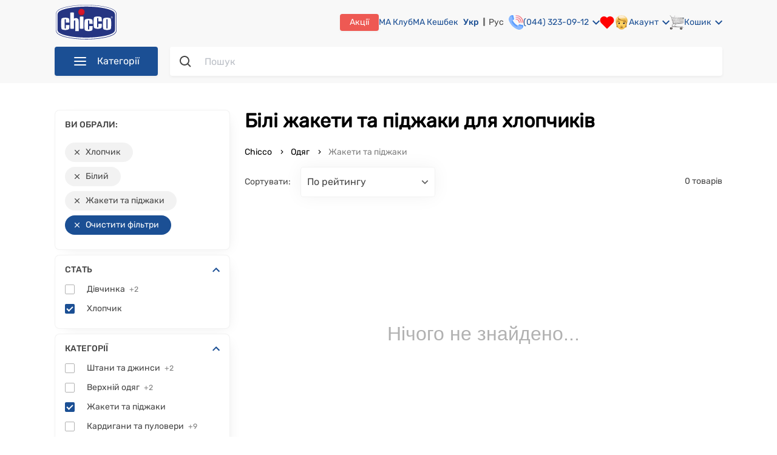

--- FILE ---
content_type: text/html; charset=utf-8
request_url: https://chicco.com.ua/ua/odezhda/zhakety-i-pidzhaki/gender=1/color=belyi
body_size: 66058
content:
<!doctype html>
<html data-n-head-ssr lang="uk" data-n-head="%7B%22lang%22:%7B%22ssr%22:%22uk%22%7D%7D">
  <head >
    <meta data-n-head="ssr" name="viewport" content="width=device-width, initial-scale=1, maximum-scale=1 shrink-to-fit=no"><meta data-n-head="ssr" data-hid="sentry-trace" name="sentry-trace" content="73125c9f293f487490042eda2c5cae10-abf72880c19a06a8-0"><meta data-n-head="ssr" data-hid="sentry-baggage" name="baggage" content="sentry-environment=production,sentry-release=Chicco-UI%20production%20release%207554346b,sentry-public_key=fe9244ca58694134a7b23cbf4c48ece0,sentry-trace_id=73125c9f293f487490042eda2c5cae10,sentry-sample_rate=0.0002,sentry-transaction=GET%20%2Fua%2Fodezhda%2Fzhakety-i-pidzhaki%2Fgender%3D1%2Fcolor%3Dbelyi,sentry-sampled=false"><meta data-n-head="ssr" data-hid="charset" charset="utf-8"><meta data-n-head="ssr" data-hid="mobile-web-app-capable" name="mobile-web-app-capable" content="yes"><meta data-n-head="ssr" data-hid="apple-mobile-web-app-title" name="apple-mobile-web-app-title" content="Chicco"><meta data-n-head="ssr" data-hid="og:type" name="og:type" property="og:type" content="website"><meta data-n-head="ssr" data-hid="og:site_name" name="og:site_name" property="og:site_name" content="Chicco"><meta data-n-head="ssr" data-hid="twitter:card" name="twitter:card" content="summary"><meta data-n-head="ssr" data-hid="og:title" name="og:title" property="og:title" content="Жакети та піджаки білого кольору для хлопчика ❤️️️️ купити жакети та піджаки в Києві та Україні | CHICCO.COM.UA"><meta data-n-head="ssr" data-hid="og:url" name="og:url" property="og:url" content="https://chicco.com.ua/ua/odezhda/zhakety-i-pidzhaki/gender=1/color=belyi"><meta data-n-head="ssr" data-hid="og:description" name="og:description" property="og:description" content="Жакети та піджаки для хлопчика, колір білий ✅ в інтернет магазині CHICCO.COM.UA ⭐️ 100% оригінальні товари ✔️ від відомого італійського виробника Chicco ⚡ Доставка по всій Україні"><meta data-n-head="ssr" data-hid="twitter:description" name="twitter:description" content="Жакети та піджаки для хлопчика, колір білий ✅ в інтернет магазині CHICCO.COM.UA ⭐️ 100% оригінальні товари ✔️ від відомого італійського виробника Chicco ⚡ Доставка по всій Україні"><meta data-n-head="ssr" data-hid="description" name="description" content="Жакети та піджаки для хлопчика, колір білий ✅ в інтернет магазині CHICCO.COM.UA ⭐️ 100% оригінальні товари ✔️ від відомого італійського виробника Chicco ⚡ Доставка по всій Україні"><meta data-n-head="ssr" data-hid="og:image" name="og:image" property="og:image" content="https://static.chicco.com.ua/content-image/promo/logo_chicco.png"><meta data-n-head="ssr" data-hid="twitter:image" name="twitter:image" content="https://static.chicco.com.ua/content-image/promo/logo_chicco.png"><meta data-n-head="ssr" data-hid="keywords" name="keywords" content="дитячі жакети та піджаки, купити жакети та піджаки"><meta data-n-head="ssr" data-hid="robots" name="robots" content="noindex,nofollow"><title>Жакети та піджаки білого кольору для хлопчика ❤️️️️ купити жакети та піджаки в Києві та Україні | CHICCO.COM.UA</title><link data-n-head="ssr" rel="icon" type="image/x-icon" href="/favicon.ico"><link data-n-head="ssr" data-hid="shortcut-icon" rel="shortcut icon" href="/favicon.ico"><link data-n-head="ssr" rel="manifest" href="/_nuxt/manifest.addc7c1d.json" data-hid="manifest"><link data-n-head="ssr" data-hid="i18n-alt-ua" rel="alternate" href="https://chicco.com.ua/ua/odezhda/zhakety-i-pidzhaki/gender=1/color=belyi" hreflang="uk"><link data-n-head="ssr" data-hid="i18n-alt-ru" rel="alternate" href="https://chicco.com.ua/odezhda/zhakety-i-pidzhaki/gender=1/color=belyi" hreflang="ru"><link data-n-head="ssr" data-hid="x-default" rel="alternate" href="https://chicco.com.ua/ua/odezhda/zhakety-i-pidzhaki/gender=1/color=belyi" hreflang="x-default"><link data-n-head="ssr" rel="icon" type="image/x-icon" href="/favicon.ico"><script data-n-head="ssr" data-hid="gtm-script">if(!window._gtm_init){window._gtm_init=1;(function(w,n,d,m,e,p){w[d]=(w[d]==1||n[d]=='yes'||n[d]==1||n[m]==1||(w[e]&&w[e][p]&&w[e][p]()))?1:0})(window,navigator,'doNotTrack','msDoNotTrack','external','msTrackingProtectionEnabled');(function(w,d,s,l,x,y){w[x]={};w._gtm_inject=function(i){w[x][i]=1;w[l]=w[l]||[];w[l].push({'gtm.start':new Date().getTime(),event:'gtm.js'});var f=d.getElementsByTagName(s)[0],j=d.createElement(s);j.async=true;j.src='https://www.googletagmanager.com/gtm.js?id='+i;f.parentNode.insertBefore(j,f);};w[y]('GTM-K6BVXCH')})(window,document,'script','dataLayer','_gtm_ids','_gtm_inject')}</script><script data-n-head="ssr" type="application/ld+json">{"@context":"https://schema.org","@type":"WebSite","url":"https://chicco.com.ua/ua/","potentialAction":{"@type":"SearchAction","target":"https://chicco.com.ua/ua/search-result?q={search_term_string}","query-input":"required name=search_term_string"}}</script><script data-n-head="ssr" type="application/ld+json">{"@context":"http://schema.org","@type":"Organization","name":"Chicco Украина – офіційний інтернет-магазин дитячих товарів Chicco","url":"https://chicco.com.ua/ua/","logo":"https://static.chicco.com.ua/assets/img/main/logo.svg","contactPoint":[{"@type":"ContactPoint","telephone":"+38 (044) 323-09-12","contactType":"Sales"}],"sameAs":["https://www.facebook.com/chiccoukr","https://www.instagram.com/chiccoukraine/","https://www.youtube.com/user/chiccoukr"]}</script><script data-n-head="ssr" type="application/ld+json">{"@context":"http://schema.org/","@type":"BreadcrumbList","itemListElement":[{"@type":"ListItem","position":1,"item":{"@id":"https://chicco.com.ua/ua","name":"Chicco.com.ua"}},{"@type":"ListItem","position":2,"item":{"@id":"https://chicco.com.ua/ua/odezhda","name":"Одяг"}},{"@type":"ListItem","position":3,"item":{"@id":"https://chicco.com.ua/ua/odezhda/zhakety-i-pidzhaki","name":"Жакети та піджаки"}}]}</script><link rel="stylesheet" href="/_nuxt/css/a36637e11ae1a2f5d399.css"><link rel="stylesheet" href="/_nuxt/css/5dcf79024f4f1ce9c57e.css"><link rel="stylesheet" href="/_nuxt/css/cf42a24a873788b67308.css"><link rel="stylesheet" href="/_nuxt/css/d44860cf730a1f4c4e33.css"><link rel="stylesheet" href="/_nuxt/css/867fdf25d7a14558814f.css"><link rel="stylesheet" href="/_nuxt/css/ba847e974133838fb320.css"><link rel="stylesheet" href="/_nuxt/css/aaf62e72d3b6f0ec1ea0.css">
  </head>
  <body class="" data-n-head="%7B%22class%22:%7B%22ssr%22:%22%22%7D%7D">
    <noscript data-n-head="ssr" data-hid="gtm-noscript" data-pbody="true"><iframe src="https://www.googletagmanager.com/ns.html?id=GTM-K6BVXCH&" height="0" width="0" style="display:none;visibility:hidden" title="gtm"></iframe></noscript><div data-server-rendered="true" id="__nuxt"><!----><div id="__layout"><div><noscript><div data-nosnippet class="noscript-default"><h3>Швидше за все у вашому браузері вимкнено JavaScript.</h3> <p>
        Вам треба увімкнути JavaScript у вашому браузері, щоб використовувати всі можливості цього сайту.
      </p></div></noscript> <!----> <header><div class="header"><div class="container"><div class="header-top"><section class="mobile-menu--visibility"><div class="burger"><img src="https://static.chicco.com.ua/chicco-assets/svg/header/menu-dropdown-gray.svg" alt="burger" class="burger__img"></div> <div class="mobile-menu"><div class="close-overlay"><img src="https://static.chicco.com.ua/chicco-assets/svg/close-red.svg" alt="close"></div> <div class="mobile-menu__wrap"><div class="mobile-menu-head"><div class="mobile-menu-head__close"><img src="https://static.chicco.com.ua/chicco-assets/svg/mobile-nav-close.svg" alt="close"></div> <div class="logo mobile-menu-head__logo"><a href="/ua" class="nuxt-link-active"><img src="https://static.chicco.com.ua/chicco-assets/svg/Chicco_logo_2021.svg" alt="Logo"></a></div> <div class="language-switcher mobile-menu-head__item"><a href="/ua/odezhda/zhakety-i-pidzhaki/gender=1/color=belyi" aria-current="page" class="language-switcher__item nuxt-link-exact-active nuxt-link-active active">
    Укр
  </a><a href="/odezhda/zhakety-i-pidzhaki/gender=1/color=belyi" class="language-switcher__item">
    Рус
  </a></div></div> <div class="mobile-menu-body"><div class="mobile-menu-wrapper"><ul class="menu-wrapper__list"><li class="menu-wrapper__list-item"><div class="menu-wrapper__list-item__link"><div class="menu-wrapper__list-item__link-img"><img src="https://static.chicco.com.ua/chicco-assets/img/menu/80/detskaya-komnata.png" alt="detskaya-komnata"></div> <span class="menu-wrapper__list-item__link-title">Дитяча кімната</span> <img src="https://static.chicco.com.ua/assets/svg/menu/menu-arrow.svg" alt="arrow" class="menu-wrapper__list-item__link-arrow"></div></li><li class="menu-wrapper__list-item"><div class="menu-wrapper__list-item__link"><div class="menu-wrapper__list-item__link-img"><img src="https://static.chicco.com.ua/chicco-assets/img/menu/80/kolyaski-i-avtokresla.png" alt="kolyaski-i-avtokresla"></div> <span class="menu-wrapper__list-item__link-title">Коляски та автокрісла</span> <img src="https://static.chicco.com.ua/assets/svg/menu/menu-arrow.svg" alt="arrow" class="menu-wrapper__list-item__link-arrow"></div></li><li class="menu-wrapper__list-item"><div class="menu-wrapper__list-item__link"><div class="menu-wrapper__list-item__link-img"><img src="https://static.chicco.com.ua/chicco-assets/img/menu/80/kormlenie.png" alt="kormlenie"></div> <span class="menu-wrapper__list-item__link-title">Годування</span> <img src="https://static.chicco.com.ua/assets/svg/menu/menu-arrow.svg" alt="arrow" class="menu-wrapper__list-item__link-arrow"></div></li><li class="menu-wrapper__list-item"><div class="menu-wrapper__list-item__link"><div class="menu-wrapper__list-item__link-img"><img src="https://static.chicco.com.ua/chicco-assets/img/menu/80/ukhod-i-gigiena.png" alt="ukhod-i-gigiena"></div> <span class="menu-wrapper__list-item__link-title">Догляд та гігієна</span> <img src="https://static.chicco.com.ua/assets/svg/menu/menu-arrow.svg" alt="arrow" class="menu-wrapper__list-item__link-arrow"></div></li><li class="menu-wrapper__list-item"><div class="menu-wrapper__list-item__link"><div class="menu-wrapper__list-item__link-img"><img src="https://static.chicco.com.ua/chicco-assets/img/menu/80/kosmetika.png" alt="kosmetika"></div> <span class="menu-wrapper__list-item__link-title">Косметика</span> <img src="https://static.chicco.com.ua/assets/svg/menu/menu-arrow.svg" alt="arrow" class="menu-wrapper__list-item__link-arrow"></div></li><li class="menu-wrapper__list-item"><div class="menu-wrapper__list-item__link"><div class="menu-wrapper__list-item__link-img"><img src="https://static.chicco.com.ua/chicco-assets/img/menu/80/dlya-mam-2.png" alt="dlya-mam-2"></div> <span class="menu-wrapper__list-item__link-title">Для мам</span> <img src="https://static.chicco.com.ua/assets/svg/menu/menu-arrow.svg" alt="arrow" class="menu-wrapper__list-item__link-arrow"></div></li><li class="menu-wrapper__list-item"><div class="menu-wrapper__list-item__link"><div class="menu-wrapper__list-item__link-img"><img src="https://static.chicco.com.ua/chicco-assets/img/menu/80/igrushki.png" alt="igrushki"></div> <span class="menu-wrapper__list-item__link-title">Іграшки</span> <img src="https://static.chicco.com.ua/assets/svg/menu/menu-arrow.svg" alt="arrow" class="menu-wrapper__list-item__link-arrow"></div></li><li class="menu-wrapper__list-item"><div class="menu-wrapper__list-item__link"><div class="menu-wrapper__list-item__link-img"><img src="https://static.chicco.com.ua/chicco-assets/img/menu/80/odezhda.png" alt="odezhda"></div> <span class="menu-wrapper__list-item__link-title">Одяг</span> <img src="https://static.chicco.com.ua/assets/svg/menu/menu-arrow.svg" alt="arrow" class="menu-wrapper__list-item__link-arrow"></div></li><li class="menu-wrapper__list-item"><div class="menu-wrapper__list-item__link"><div class="menu-wrapper__list-item__link-img"><img src="https://static.chicco.com.ua/chicco-assets/img/menu/80/obuv.png" alt="obuv"></div> <span class="menu-wrapper__list-item__link-title">Взуття</span> <img src="https://static.chicco.com.ua/assets/svg/menu/menu-arrow.svg" alt="arrow" class="menu-wrapper__list-item__link-arrow"></div></li> <li class="menu-wrapper__list-item"><a href="/ua/outlet" title="Outlet" aria-label="Outlet" class="menu-wrapper__list-item__link menu-wrapper__list-item__link-outlet"><div class="menu-wrapper__list-item__link-img"><img src="https://static.chicco.com.ua/chicco-assets/img/menu/80/80x80_outlet_mob.png" alt="outlet"></div> <span class="menu-wrapper__list-item__link-title">Outlet</span> <img src="https://static.chicco.com.ua/assets/svg/menu/menu-arrow.svg" alt="arrow" class="menu-wrapper__list-item__link-arrow"></a></li></ul></div> <div class="mobile-menu-wrapper" style="display:none;"><div class="menu-wrapper__list-item__link"><img src="https://static.chicco.com.ua/assets/svg/menu/menu-arrow.svg" alt="arrow" class="menu-wrapper__list-item__link-arrow__back"> <span class="menu-wrapper__list-item__link-title"></span></div> <div class="wrapper-list__item-show-all"><!----></div> <ul class="menu-wrapper__list"></ul></div> <div class="mobile-menu-wrapper" style="display:none;"><div class="menu-wrapper__list-item"><div class="menu-wrapper__list-item__link"><img src="https://static.chicco.com.ua/assets/svg/menu/menu-arrow.svg" alt="arrow" class="menu-wrapper__list-item__link-arrow__back"> <span class="menu-wrapper__list-item__link-folder-item"></span> <span class="menu-wrapper__list-item__link-folder-title"></span></div></div> <ul class="menu-wrapper__list"></ul></div> <div class="mobile-menu-separator"></div> <a href="tel:0443230906" class="mobile-menu-contact"><img src="https://static.chicco.com.ua/chicco-assets/svg/contact-phone.svg" alt="close">(044)
          323-09-06</a> <ul class="mobile-menu-sublist"><li class="mobile-menu-sublist__item"><a href="/ua/info/about-shop" class="mobile-menu-sublist__link">Про нас</a></li> <li class="mobile-menu-sublist__item"><a href="/ua/info/shops" class="mobile-menu-sublist__link">Наші магазини</a></li> <li class="mobile-menu-sublist__item"><a href="/ua/info/contact-us" class="mobile-menu-sublist__link">Зворотній зв'язок</a></li> <li class="mobile-menu-sublist__item"><a href="/ua/info/delivery" class="mobile-menu-sublist__link">Доставка і оплата</a></li> <li class="mobile-menu-sublist__item"><a href="/ua/info/return-policy" class="mobile-menu-sublist__link">Повернення та обмін</a></li> <li class="mobile-menu-sublist__item"><a href="/ua/info/service-warranty" class="mobile-menu-sublist__link">Сервіс та гарантія</a></li> <li class="mobile-menu-sublist__item"><a href="/ua/info/bonus-rules" class="mobile-menu-sublist__link">Програма МА Кешбек</a></li> <li class="mobile-menu-sublist__item"><a href="/ua/info/subscription" class="mobile-menu-sublist__link">МА Клуб</a></li> <li class="mobile-menu-sublist__item"><a href="/ua/promotion" class="mobile-menu-sublist__link">Акції та розпродажі</a></li> <li class="mobile-menu-sublist__item"><a href="/ua/pakunok-malyuka" class="mobile-menu-sublist__link">Пакунок малюка</a></li> <li class="mobile-menu-sublist__item"><a href="/ua/info/gift-sertificate" class="mobile-menu-sublist__link">
              Подарункові сертифікати
            </a></li> <li class="mobile-menu-sublist__item"><a href="/ua/blog" class="mobile-menu-sublist__link">Блог</a></li> <li class="mobile-menu-sublist__item"><a href="/ua/info/purchase-terms" class="mobile-menu-sublist__link">Умови покупки</a></li></ul></div></div></div> <div class="mobile-menu-overlay"></div></section> <div class="logo header-top__logo"><a href="/ua" class="nuxt-link-active"><img src="https://static.chicco.com.ua/chicco-assets/svg/Chicco_logo_2021.svg" alt="Logo"></a></div> <nav class="header-top__nav"><div class="header-top__nav-left-side"><div class="call-center"><a href="tel:0443230912" class="call-center__number">(044) 323-09-12</a> <!----></div></div> <div class="header-top__nav-right-side"><a href="/ua/promotion" class="header-top__nav-right-side-link promotions">Акції</a> <a href="/ua/info/subscription" class="header-top__nav-right-side-link babycard">МА Клуб
            </a> <a href="/ua/info/bonus-rules" class="header-top__nav-right-side-link babycard">МА Кешбек
            </a> <a href="/ua/info/service-warranty" class="header-top__nav-right-side-link guarantee">
              Гарантія та сервіс
            </a> <a href="/ua/info/delivery" class="header-top__nav-right-side-link payment-and-delivery">
              Oплата і доставка
            </a> <a href="/ua/info/shops" class="header-top__nav-right-side-link shops">Магазини</a> <div class="language-switcher header-top__nav-right-side-link"><a href="/ua/odezhda/zhakety-i-pidzhaki/gender=1/color=belyi" aria-current="page" class="language-switcher__item nuxt-link-exact-active nuxt-link-active active">
    Укр
  </a><a href="/odezhda/zhakety-i-pidzhaki/gender=1/color=belyi" class="language-switcher__item">
    Рус
  </a></div> <a href="tel:0443230912" class="header-top__nav-right-side-link call-center"><img src="https://static.chicco.com.ua/chicco-assets/svg/header/phone.svg" alt="call-center"> <div class="text">(044) 323-09-12</div> <img src="https://static.chicco.com.ua/chicco-assets/svg/arrow-down-blue.svg" alt="Arrow" class="arrow"> <div class="call-center-popup"><div class="call-center-popup-wrapper"><p class="call-center-popup-text">Графік роботи Call-центру:</p> <p class="call-center-popup-text">пн-нд: з <b>09:00</b> до <b>20:00</b></p></div></div></a> <section class="header-top__nav-right-side-link wish-list"><div class="wishlist-wrapper"><div class="wishlist" data-v-62266480><svg width="24" height="22" viewBox="0 0 24 22" fill="none" xmlns="http://www.w3.org/2000/svg" data-v-62266480><path d="M20.8401 3.60999C20.3294 3.099 19.7229 2.69364 19.0555 2.41708C18.388 2.14052 17.6726 1.99817 16.9501 1.99817C16.2276 1.99817 15.5122 2.14052 14.8448 2.41708C14.1773 2.69364 13.5709 3.099 13.0601 3.60999L12.0001 4.66999L10.9401 3.60999C9.90843 2.5783 8.50915 1.9987 7.05012 1.9987C5.59109 1.9987 4.19181 2.5783 3.16012 3.60999C2.12843 4.64169 1.54883 6.04096 1.54883 7.49999C1.54883 8.95903 2.12843 10.3583 3.16012 11.39L4.22012 12.45L12.0001 20.23L19.7801 12.45L20.8401 11.39C21.3511 10.8792 21.7565 10.2728 22.033 9.60535C22.3096 8.93789 22.4519 8.22248 22.4519 7.49999C22.4519 6.77751 22.3096 6.0621 22.033 5.39464C21.7565 4.72718 21.3511 4.12075 20.8401 3.60999V3.60999Z" stroke="red" fill="red" stroke-width="2" stroke-linecap="round" stroke-linejoin="round"></path></svg> <!----></div></div></section> <div class="account-wrapper"><div class="header-top__nav-right-side-link account"><img src="https://static.chicco.com.ua/chicco-assets/svg/header/face.svg" alt="account"> <div class="text">Акаунт</div> <img src="https://static.chicco.com.ua/chicco-assets/svg/arrow-down-blue.svg" alt="Arrow" class="arrow"></div> <div class="account-popup display-none"><div class="account-popup-wrapper"><div class="account-popup__auth login">Увійти</div> <div class="account-popup__auth register">Реєстрація</div></div></div></div> <div class="basket-wrapper"><div class="header-top__nav-right-side-link basket"><img src="https://static.chicco.com.ua/chicco-assets/svg/header/basket.svg" alt="basket"> <div class="text">Кошик</div> <img src="https://static.chicco.com.ua/chicco-assets/svg/arrow-down-blue.svg" alt="Arrow" class="arrow"> <div class="counter" style="display:none;">0</div></div> <div class="basket-popup display-none"><div class="basket-popup-wrapper"><!----></div></div> <!----></div></div></nav></div> <div class="header-bottom"><nav class="navigation"><div class="navigation__button"><img src="https://static.chicco.com.ua/chicco-assets/svg/header/menu-dropdown-white.svg" alt="Menu" class="navigation-button__img">Категорії
  </div> <noscript><ul class="navigation__list"><li class="navigation-list__item"><a href="/ua/detskaya-komnata" aria-label="Дитяча кімната" class="navigation-list__link"><div class="navigation-ico"><img src="https://static.chicco.com.ua/chicco-assets/img/menu/80/detskaya-komnata.png" alt="detskaya-komnata"></div> <span>Дитяча кімната</span><img src="https://static.chicco.com.ua/chicco-assets/svg/menu-arrow.svg" alt="arrow" class="navigation-arrow"></a></li><li class="navigation-list__item"><a href="/ua/kolyaski-i-avtokresla" aria-label="Коляски та автокрісла" class="navigation-list__link"><div class="navigation-ico"><img src="https://static.chicco.com.ua/chicco-assets/img/menu/80/kolyaski-i-avtokresla.png" alt="kolyaski-i-avtokresla"></div> <span>Коляски та автокрісла</span><img src="https://static.chicco.com.ua/chicco-assets/svg/menu-arrow.svg" alt="arrow" class="navigation-arrow"></a></li><li class="navigation-list__item"><a href="/ua/kormlenie" aria-label="Годування" class="navigation-list__link"><div class="navigation-ico"><img src="https://static.chicco.com.ua/chicco-assets/img/menu/80/kormlenie.png" alt="kormlenie"></div> <span>Годування</span><img src="https://static.chicco.com.ua/chicco-assets/svg/menu-arrow.svg" alt="arrow" class="navigation-arrow"></a></li><li class="navigation-list__item"><a href="/ua/ukhod-i-gigiena" aria-label="Догляд та гігієна" class="navigation-list__link"><div class="navigation-ico"><img src="https://static.chicco.com.ua/chicco-assets/img/menu/80/ukhod-i-gigiena.png" alt="ukhod-i-gigiena"></div> <span>Догляд та гігієна</span><img src="https://static.chicco.com.ua/chicco-assets/svg/menu-arrow.svg" alt="arrow" class="navigation-arrow"></a></li><li class="navigation-list__item"><a href="/ua/kosmetika" aria-label="Косметика" class="navigation-list__link"><div class="navigation-ico"><img src="https://static.chicco.com.ua/chicco-assets/img/menu/80/kosmetika.png" alt="kosmetika"></div> <span>Косметика</span><img src="https://static.chicco.com.ua/chicco-assets/svg/menu-arrow.svg" alt="arrow" class="navigation-arrow"></a></li><li class="navigation-list__item"><a href="/ua/dlya-mam-2" aria-label="Для мам" class="navigation-list__link"><div class="navigation-ico"><img src="https://static.chicco.com.ua/chicco-assets/img/menu/80/dlya-mam-2.png" alt="dlya-mam-2"></div> <span>Для мам</span><img src="https://static.chicco.com.ua/chicco-assets/svg/menu-arrow.svg" alt="arrow" class="navigation-arrow"></a></li><li class="navigation-list__item"><a href="/ua/igrushki" aria-label="Іграшки" class="navigation-list__link"><div class="navigation-ico"><img src="https://static.chicco.com.ua/chicco-assets/img/menu/80/igrushki.png" alt="igrushki"></div> <span>Іграшки</span><img src="https://static.chicco.com.ua/chicco-assets/svg/menu-arrow.svg" alt="arrow" class="navigation-arrow"></a></li><li class="navigation-list__item"><a href="/ua/odezhda" aria-label="Одяг" class="navigation-list__link nuxt-link-active"><div class="navigation-ico"><img src="https://static.chicco.com.ua/chicco-assets/img/menu/80/odezhda.png" alt="odezhda"></div> <span>Одяг</span><img src="https://static.chicco.com.ua/chicco-assets/svg/menu-arrow.svg" alt="arrow" class="navigation-arrow"></a></li><li class="navigation-list__item"><a href="/ua/obuv" aria-label="Взуття" class="navigation-list__link"><div class="navigation-ico"><img src="https://static.chicco.com.ua/chicco-assets/img/menu/80/obuv.png" alt="obuv"></div> <span>Взуття</span><img src="https://static.chicco.com.ua/chicco-assets/svg/menu-arrow.svg" alt="arrow" class="navigation-arrow"></a></li> <li class="navigation-list__item navigation-list__sale"><a href="/ua/outlet" title="Outlet" aria-label="Outlet" class="navigation-list__link"><div class="navigation-ico"><img src="https://static.chicco.com.ua/chicco-assets/img/menu/80/80x80_outlet_mob.png" alt="outlet"></div> <span>Outlet</span></a></li></ul></noscript> <ul class="navigation__list invisible"><li class="navigation-list__item"><a href="/ua/detskaya-komnata" aria-label="Дитяча кімната" class="navigation-list__link"><div class="navigation-ico"><img src="https://static.chicco.com.ua/chicco-assets/img/menu/80/detskaya-komnata.png" alt="detskaya-komnata"></div> <span>Дитяча кімната</span><img src="https://static.chicco.com.ua/chicco-assets/svg/menu-arrow.svg" alt="arrow" class="navigation-arrow"></a> <section class="dropdowns-menu"><div class="dropdowns-menu-wrap"><div class="dropdowns-menu__col-gender"><!----> <!----></div> <div class="dropdowns-menu__col-gender"><div class="dropdowns-menu__col"><div class="dropdowns-menu__head">Категорії</div> <ul class="menu-list menu-list_drop"><li class="menu-list__item"><a href="/ua/detskaya-komnata/krovatki-i-manezhi" aria-label="Ліжка та манежі" class="menu-list__text menu-list__text_drop">
        Ліжка та манежі
      </a></li><li class="menu-list__item"><a href="/ua/detskaya-komnata/postelnye-prinadlezhnosti" aria-label="Постільні приналежності" class="menu-list__text menu-list__text_drop">
        Постільні приналежності
      </a></li><li class="menu-list__item"><a href="/ua/detskaya-komnata/kupanie" aria-label="Купання" class="menu-list__text menu-list__text_drop">
        Купання
      </a></li><li class="menu-list__item"><a href="/ua/detskaya-komnata/pelenalnye-stoliki" aria-label="Столики для сповивання" class="menu-list__text menu-list__text_drop">
        Столики для сповивання
      </a></li><li class="menu-list__item"><a href="/ua/detskaya-komnata/radio--i-videonyani" aria-label="Радіо та відеоняні" class="menu-list__text menu-list__text_drop">
        Радіо та відеоняні
      </a></li><li class="menu-list__item"><a href="/ua/detskaya-komnata/bezopasnost-v-dome" aria-label="Дитяча безпека" class="menu-list__text menu-list__text_drop">
        Дитяча безпека
      </a></li><li class="menu-list__item"><a href="/ua/detskaya-komnata/uvlazhniteli-vozdukha" aria-label="Зволожувачі повітря" class="menu-list__text menu-list__text_drop">
        Зволожувачі повітря
      </a></li><li class="menu-list__item"><a href="/ua/detskaya-komnata/nochniki" aria-label="Нічники" class="menu-list__text menu-list__text_drop">
        Нічники
      </a></li><li class="menu-list__item"><a href="/ua/detskaya-komnata/khodunki" aria-label="Ходунки" class="menu-list__text menu-list__text_drop">
        Ходунки
      </a></li><li class="menu-list__item"><a href="/ua/detskaya-komnata/kresla-kachalki" aria-label="Крісла-гойдалки" class="menu-list__text menu-list__text_drop">
        Крісла-гойдалки
      </a></li><li class="menu-list__item"><a href="/ua/detskaya-komnata/myagkie-kresla" aria-label="М'які крісла" class="menu-list__text menu-list__text_drop">
        М'які крісла
      </a></li></ul></div></div> <div class="dropdowns-menu__col-gender"><!----> <!----></div> <!----></div></section></li><li class="navigation-list__item"><a href="/ua/kolyaski-i-avtokresla" aria-label="Коляски та автокрісла" class="navigation-list__link"><div class="navigation-ico"><img src="https://static.chicco.com.ua/chicco-assets/img/menu/80/kolyaski-i-avtokresla.png" alt="kolyaski-i-avtokresla"></div> <span>Коляски та автокрісла</span><img src="https://static.chicco.com.ua/chicco-assets/svg/menu-arrow.svg" alt="arrow" class="navigation-arrow"></a> <section class="dropdowns-menu"><div class="dropdowns-menu-wrap"><div class="dropdowns-menu__col-gender"><!----> <!----></div> <div class="dropdowns-menu__col-gender"><div class="dropdowns-menu__col"><div class="dropdowns-menu__head">Категорії</div> <ul class="menu-list menu-list_drop"><li class="menu-list__item"><a href="/ua/kolyaski-i-avtokresla/avtokresla" aria-label="Автокрісла" class="menu-list__text menu-list__text_drop">
        Автокрісла
      </a></li><li class="menu-list__item"><a href="/ua/kolyaski-i-avtokresla/kolyaski" aria-label="Коляски" class="menu-list__text menu-list__text_drop">
        Коляски
      </a></li><li class="menu-list__item"><a href="/ua/kolyaski-i-avtokresla/nagrudnye-sumki" aria-label="Нагрудні сумки" class="menu-list__text menu-list__text_drop">
        Нагрудні сумки
      </a></li><li class="menu-list__item"><a href="/ua/kolyaski-i-avtokresla/aksessuary-dlya-kolyasok" aria-label="Аксесуари для колясок" class="menu-list__text menu-list__text_drop">
        Аксесуари для колясок
      </a></li></ul></div></div> <div class="dropdowns-menu__col-gender"><!----> <!----></div> <!----></div></section></li><li class="navigation-list__item"><a href="/ua/kormlenie" aria-label="Годування" class="navigation-list__link"><div class="navigation-ico"><img src="https://static.chicco.com.ua/chicco-assets/img/menu/80/kormlenie.png" alt="kormlenie"></div> <span>Годування</span><img src="https://static.chicco.com.ua/chicco-assets/svg/menu-arrow.svg" alt="arrow" class="navigation-arrow"></a> <section class="dropdowns-menu"><div class="dropdowns-menu-wrap"><div class="dropdowns-menu__col-gender"><!----> <!----></div> <div class="dropdowns-menu__col-gender"><div class="dropdowns-menu__col"><div class="dropdowns-menu__head">Категорії</div> <ul class="menu-list menu-list_drop"><li class="menu-list__item"><a href="/ua/kormlenie/detskie-smesi" aria-label="Дитячі суміші" class="menu-list__text menu-list__text_drop">
        Дитячі суміші
      </a></li><li class="menu-list__item"><a href="/ua/kormlenie/kashi" aria-label="Каші" class="menu-list__text menu-list__text_drop">
        Каші
      </a></li><li class="menu-list__item"><a href="/ua/kormlenie/pyure-i-sneki" aria-label="Пюре та снеки" class="menu-list__text menu-list__text_drop">
        Пюре та снеки
      </a></li><li class="menu-list__item"><a href="/ua/kormlenie/stulchiki-dlya-kormleniya" aria-label="Стільчики для годування" class="menu-list__text menu-list__text_drop">
        Стільчики для годування
      </a></li><li class="menu-list__item"><a href="/ua/kormlenie/molokootsosy" aria-label="Молоковідсмоктувачі" class="menu-list__text menu-list__text_drop">
        Молоковідсмоктувачі
      </a></li><li class="menu-list__item"><a href="/ua/kormlenie/butylochki-dlya-kormleniya" aria-label="Пляшечки для годування" class="menu-list__text menu-list__text_drop">
        Пляшечки для годування
      </a></li><li class="menu-list__item"><a href="/ua/kormlenie/soski-dlya-butylochek" aria-label="Соски для пляшечок" class="menu-list__text menu-list__text_drop">
        Соски для пляшечок
      </a></li><li class="menu-list__item"><a href="/ua/kormlenie/podogrevateli-i-sterilizatory" aria-label="Підігрівачі та стерилізатори" class="menu-list__text menu-list__text_drop">
        Підігрівачі та стерилізатори
      </a></li><li class="menu-list__item"><a href="/ua/kormlenie/pustyshki-karabiny" aria-label="Пустушки, карабіни" class="menu-list__text menu-list__text_drop">
        Пустушки, карабіни
      </a></li><li class="menu-list__item"><a href="/ua/kormlenie/kukhonnye-kombainy" aria-label="Кухонні комбайни" class="menu-list__text menu-list__text_drop">
        Кухонні комбайни
      </a></li><li class="menu-list__item"><a href="/ua/kormlenie/posuda-termosy-aksessuary" aria-label="Дитячий посуд" class="menu-list__text menu-list__text_drop">
        Дитячий посуд
      </a></li><li class="menu-list__item"><a href="/ua/kormlenie/slyunyavchiki-i-nagrudniki" aria-label="Слинявчики та нагрудники" class="menu-list__text menu-list__text_drop">
        Слинявчики та нагрудники
      </a></li><li class="menu-list__item"><a href="/ua/kormlenie/podushki-dlya-kormleniya" aria-label="Подушки для годування" class="menu-list__text menu-list__text_drop">
        Подушки для годування
      </a></li></ul></div></div> <div class="dropdowns-menu__col-gender"><!----> <!----></div> <!----></div></section></li><li class="navigation-list__item"><a href="/ua/ukhod-i-gigiena" aria-label="Догляд та гігієна" class="navigation-list__link"><div class="navigation-ico"><img src="https://static.chicco.com.ua/chicco-assets/img/menu/80/ukhod-i-gigiena.png" alt="ukhod-i-gigiena"></div> <span>Догляд та гігієна</span><img src="https://static.chicco.com.ua/chicco-assets/svg/menu-arrow.svg" alt="arrow" class="navigation-arrow"></a> <section class="dropdowns-menu"><div class="dropdowns-menu-wrap"><div class="dropdowns-menu__col-gender"><!----> <!----></div> <div class="dropdowns-menu__col-gender"><div class="dropdowns-menu__col"><div class="dropdowns-menu__head">Категорії</div> <ul class="menu-list menu-list_drop"><li class="menu-list__item"><a href="/ua/ukhod-i-gigiena/nabory-v-roddom" aria-label="Набори в пологовий" class="menu-list__text menu-list__text_drop">
        Набори в пологовий
      </a></li><li class="menu-list__item"><a href="/ua/ukhod-i-gigiena/gigiena-mamy" aria-label="Гігієна мами" class="menu-list__text menu-list__text_drop">
        Гігієна мами
      </a></li><li class="menu-list__item"><a href="/ua/ukhod-i-gigiena/gigiena-malysha" aria-label="Гігієна малюка" class="menu-list__text menu-list__text_drop">
        Гігієна малюка
      </a></li><li class="menu-list__item"><a href="/ua/ukhod-i-gigiena/podguzniki" aria-label="Підгузки" class="menu-list__text menu-list__text_drop">
        Підгузки
      </a></li><li class="menu-list__item"><a href="/ua/ukhod-i-gigiena/gorshki" aria-label="Горщики" class="menu-list__text menu-list__text_drop">
        Горщики
      </a></li><li class="menu-list__item"><a href="/ua/ukhod-i-gigiena/sredstva-dlya-stirki" aria-label="Засоби для прання" class="menu-list__text menu-list__text_drop">
        Засоби для прання
      </a></li></ul></div></div> <div class="dropdowns-menu__col-gender"><!----> <!----></div> <!----></div></section></li><li class="navigation-list__item"><a href="/ua/kosmetika" aria-label="Косметика" class="navigation-list__link"><div class="navigation-ico"><img src="https://static.chicco.com.ua/chicco-assets/img/menu/80/kosmetika.png" alt="kosmetika"></div> <span>Косметика</span><img src="https://static.chicco.com.ua/chicco-assets/svg/menu-arrow.svg" alt="arrow" class="navigation-arrow"></a> <section class="dropdowns-menu"><div class="dropdowns-menu-wrap"><div class="dropdowns-menu__col-gender"><!----> <!----></div> <div class="dropdowns-menu__col-gender"><div class="dropdowns-menu__col"><div class="dropdowns-menu__head">Категорії</div> <ul class="menu-list menu-list_drop"><li class="menu-list__item"><a href="/ua/kosmetika/dlya-mam" aria-label="Для мам" class="menu-list__text menu-list__text_drop">
        Для мам
      </a></li><li class="menu-list__item"><a href="/ua/kosmetika/dlya-kupaniya" aria-label="Для купання" class="menu-list__text menu-list__text_drop">
        Для купання
      </a></li><li class="menu-list__item"><a href="/ua/kosmetika/ukhod-za-kozhei" aria-label="Догляд за шкірою" class="menu-list__text menu-list__text_drop">
        Догляд за шкірою
      </a></li><li class="menu-list__item"><a href="/ua/kosmetika/dlya-smeny-podguznikov" aria-label="Для зміни підгузків" class="menu-list__text menu-list__text_drop">
        Для зміни підгузків
      </a></li><li class="menu-list__item"><a href="/ua/kosmetika/ukhod-za-zubkami" aria-label="Догляд за зубками" class="menu-list__text menu-list__text_drop">
        Догляд за зубками
      </a></li><li class="menu-list__item"><a href="/ua/kosmetika/solntsezashchitnaya-liniya" aria-label="Сонцезахисна лінія" class="menu-list__text menu-list__text_drop">
        Сонцезахисна лінія
      </a></li><li class="menu-list__item"><a href="/ua/kosmetika/zashchita-ot-komarov" aria-label="Захист від комарів" class="menu-list__text menu-list__text_drop">
        Захист від комарів
      </a></li><li class="menu-list__item"><a href="/ua/kosmetika/parfyumeriya-dlya-detei" aria-label="Парфюмерія для дітей" class="menu-list__text menu-list__text_drop">
        Парфюмерія для дітей
      </a></li></ul></div></div> <div class="dropdowns-menu__col-gender"><!----> <!----></div> <!----></div></section></li><li class="navigation-list__item"><a href="/ua/dlya-mam-2" aria-label="Для мам" class="navigation-list__link"><div class="navigation-ico"><img src="https://static.chicco.com.ua/chicco-assets/img/menu/80/dlya-mam-2.png" alt="dlya-mam-2"></div> <span>Для мам</span><img src="https://static.chicco.com.ua/chicco-assets/svg/menu-arrow.svg" alt="arrow" class="navigation-arrow"></a> <section class="dropdowns-menu"><div class="dropdowns-menu-wrap"><div class="dropdowns-menu__col-gender"><!----> <!----></div> <div class="dropdowns-menu__col-gender"><div class="dropdowns-menu__col"><div class="dropdowns-menu__head">Категорії</div> <ul class="menu-list menu-list_drop"><li class="menu-list__item"><a href="/ua/dlya-mam-2/odezhda-dlya-beremennykh" aria-label="Одяг для вагітних" class="menu-list__text menu-list__text_drop">
        Одяг для вагітних
      </a></li><li class="menu-list__item"><a href="/ua/dlya-mam-2/bele-dorodovoe" aria-label="Білизна допологова" class="menu-list__text menu-list__text_drop">
        Білизна допологова
      </a></li><li class="menu-list__item"><a href="/ua/dlya-mam-2/bele-poslerodovoe" aria-label="Білизна післяпологова" class="menu-list__text menu-list__text_drop">
        Білизна післяпологова
      </a></li><li class="menu-list__item"><a href="/ua/dlya-mam-2/gigiena-mamy-1" aria-label="Гігієна мами" class="menu-list__text menu-list__text_drop">
        Гігієна мами
      </a></li><li class="menu-list__item"><a href="/ua/dlya-mam-2/kosmetika-dlya-mam" aria-label="Косметика для мам" class="menu-list__text menu-list__text_drop">
        Косметика для мам
      </a></li><li class="menu-list__item"><a href="/ua/dlya-mam-2/nabory-v-roddom-1" aria-label="Набори в пологовий будинок" class="menu-list__text menu-list__text_drop">
        Набори в пологовий будинок
      </a></li><li class="menu-list__item"><a href="/ua/dlya-mam-2/molokootsosy-1" aria-label="Молоковідсмоктувачі" class="menu-list__text menu-list__text_drop">
        Молоковідсмоктувачі
      </a></li><li class="menu-list__item"><a href="/ua/dlya-mam-2/podushki-dlya-kormleniya-1" aria-label="Подушки для годування" class="menu-list__text menu-list__text_drop">
        Подушки для годування
      </a></li></ul></div></div> <div class="dropdowns-menu__col-gender"><!----> <!----></div> <!----></div></section></li><li class="navigation-list__item"><a href="/ua/igrushki" aria-label="Іграшки" class="navigation-list__link"><div class="navigation-ico"><img src="https://static.chicco.com.ua/chicco-assets/img/menu/80/igrushki.png" alt="igrushki"></div> <span>Іграшки</span><img src="https://static.chicco.com.ua/chicco-assets/svg/menu-arrow.svg" alt="arrow" class="navigation-arrow"></a> <section class="dropdowns-menu"><div class="dropdowns-menu-wrap"><div class="dropdowns-menu__col-gender"><!----> <!----></div> <div class="dropdowns-menu__col-gender"><div class="dropdowns-menu__col"><div class="dropdowns-menu__head">Категорії</div> <ul class="menu-list menu-list_drop menu-list-width"><li class="menu-list__item"><a href="/ua/igrushki/dlya-krovatki" aria-label="Для ліжечка" class="menu-list__text menu-list__text_drop">
        Для ліжечка
      </a></li><li class="menu-list__item"><a href="/ua/igrushki/proektory-muzykalnye" aria-label="Проектори музичні" class="menu-list__text menu-list__text_drop">
        Проектори музичні
      </a></li><li class="menu-list__item"><a href="/ua/igrushki/razvivayushchie-tsentry" aria-label="Розвиваючі центри" class="menu-list__text menu-list__text_drop">
        Розвиваючі центри
      </a></li><li class="menu-list__item"><a href="/ua/igrushki/myagkie-igrushki" aria-label="М'які іграшки" class="menu-list__text menu-list__text_drop">
        М'які іграшки
      </a></li><li class="menu-list__item"><a href="/ua/igrushki/pogremushki-i-gryzuny" aria-label="Брязкальця та гризуни" class="menu-list__text menu-list__text_drop">
        Брязкальця та гризуни
      </a></li><li class="menu-list__item"><a href="/ua/igrushki/dlya-kolyaski" aria-label="Для коляски" class="menu-list__text menu-list__text_drop">
        Для коляски
      </a></li><li class="menu-list__item"><a href="/ua/igrushki/dlya-kupaniya-1" aria-label="Для купання" class="menu-list__text menu-list__text_drop">
        Для купання
      </a></li><li class="menu-list__item"><a href="/ua/igrushki/sortery-i-piramidki" aria-label="Сортери та пірамідки" class="menu-list__text menu-list__text_drop">
        Сортери та пірамідки
      </a></li><li class="menu-list__item"><a href="/ua/igrushki/igrovye-kovriki" aria-label="Ігрові килимки" class="menu-list__text menu-list__text_drop">
        Ігрові килимки
      </a></li><li class="menu-list__item"><a href="/ua/igrushki/igrushki-khodunki" aria-label="Іграшки-ходунки" class="menu-list__text menu-list__text_drop">
        Іграшки-ходунки
      </a></li><li class="menu-list__item"><a href="/ua/igrushki/muzykalnye-igrushki" aria-label="Музичні іграшки" class="menu-list__text menu-list__text_drop">
        Музичні іграшки
      </a></li><li class="menu-list__item"><a href="/ua/igrushki/sportivnye-tsentry" aria-label="Спортивні іграшки" class="menu-list__text menu-list__text_drop">
        Спортивні іграшки
      </a></li><li class="menu-list__item"><a href="/ua/igrushki/mashinki-i-mototsikly" aria-label="Машинки та мотоцикли" class="menu-list__text menu-list__text_drop">
        Машинки та мотоцикли
      </a></li><li class="menu-list__item"><a href="/ua/igrushki/detskii-transport" aria-label="Дитячий транспорт" class="menu-list__text menu-list__text_drop">
        Дитячий транспорт
      </a></li><li class="menu-list__item"><a href="/ua/igrushki/dvuyazychnye-igrushki" aria-label="Двомовні іграшки" class="menu-list__text menu-list__text_drop">
        Двомовні іграшки
      </a></li><li class="menu-list__item"><a href="/ua/igrushki/nastolnye-igry" aria-label="Настільні ігри" class="menu-list__text menu-list__text_drop">
        Настільні ігри
      </a></li></ul></div></div> <div class="dropdowns-menu__col-gender"><!----> <div class="dropdowns-menu__col"><div class="dropdowns-menu__head">Вік</div> <ul class="menu-list menu-list_drop"><li class="menu-list__item"><a href="/ua/igrushki/age=ot-0-mes" aria-label="від 0 міс" class="menu-list__text menu-list__text_drop menu-list__text_capitalize">
        від 0 міс
      </a></li><li class="menu-list__item"><a href="/ua/igrushki/age=ot-6-mes" aria-label="від 6 міс" class="menu-list__text menu-list__text_drop menu-list__text_capitalize">
        від 6 міс
      </a></li><li class="menu-list__item"><a href="/ua/igrushki/age=ot-12-mes" aria-label="від 12 міс" class="menu-list__text menu-list__text_drop menu-list__text_capitalize">
        від 12 міс
      </a></li><li class="menu-list__item"><a href="/ua/igrushki/age=ot-24-mes" aria-label="від 24 міс" class="menu-list__text menu-list__text_drop menu-list__text_capitalize">
        від 24 міс
      </a></li><li class="menu-list__item"><a href="/ua/igrushki/age=ot-3-let" aria-label="від 3 років" class="menu-list__text menu-list__text_drop menu-list__text_capitalize">
        від 3 років
      </a></li></ul></div></div> <!----></div></section></li><li class="navigation-list__item"><a href="/ua/odezhda" aria-label="Одяг" class="navigation-list__link nuxt-link-active"><div class="navigation-ico"><img src="https://static.chicco.com.ua/chicco-assets/img/menu/80/odezhda.png" alt="odezhda"></div> <span>Одяг</span><img src="https://static.chicco.com.ua/chicco-assets/svg/menu-arrow.svg" alt="arrow" class="navigation-arrow"></a> <section class="dropdowns-menu"><div class="dropdowns-menu-wrap"><div class="dropdowns-menu__col-gender"><div class="dropdowns-menu__col"><div class="dropdowns-menu__head">Для хлопчиків</div> <ul class="menu-list menu-list_drop"><li class="menu-list__item"><a href="/ua/odezhda/gender=1/age=0-6-mes,6-12-mes" aria-label="0 - 12 мес" class="menu-list__text menu-list__text_drop menu-list__text_capitalize">
        0 - 12 мес
      </a></li><li class="menu-list__item"><a href="/ua/odezhda/gender=1/age=12-24-mes,2-3-goda" aria-label="12 - 36 мес" class="menu-list__text menu-list__text_drop menu-list__text_capitalize">
        12 - 36 мес
      </a></li><li class="menu-list__item"><a href="/ua/odezhda/gender=1/age=3-8-let" aria-label="3 - 8 лет" class="menu-list__text menu-list__text_drop menu-list__text_capitalize">
        3 - 8 лет
      </a></li><li class="menu-list__item"><a href="/ua/odezhda/gender=1/age=9-12-let" aria-label="9 - 12 лет" class="menu-list__text menu-list__text_drop menu-list__text_capitalize">
        9 - 12 лет
      </a></li></ul></div> <div class="dropdowns-menu__col"><div class="dropdowns-menu__head">Для дівчаток</div> <ul class="menu-list menu-list_drop"><li class="menu-list__item"><a href="/ua/odezhda/gender=2/age=0-6-mes,6-12-mes" aria-label="0 - 12 мес" class="menu-list__text menu-list__text_drop menu-list__text_capitalize">
        0 - 12 мес
      </a></li><li class="menu-list__item"><a href="/ua/odezhda/gender=2/age=12-24-mes,2-3-goda" aria-label="12 - 36 мес" class="menu-list__text menu-list__text_drop menu-list__text_capitalize">
        12 - 36 мес
      </a></li><li class="menu-list__item"><a href="/ua/odezhda/gender=2/age=3-8-let" aria-label="3 - 8 лет" class="menu-list__text menu-list__text_drop menu-list__text_capitalize">
        3 - 8 лет
      </a></li><li class="menu-list__item"><a href="/ua/odezhda/gender=2/age=9-12-let" aria-label="9 - 12 лет" class="menu-list__text menu-list__text_drop menu-list__text_capitalize">
        9 - 12 лет
      </a></li></ul></div></div> <div class="dropdowns-menu__col-gender"><div class="dropdowns-menu__col"><div class="dropdowns-menu__head">Категорії</div> <ul class="menu-list menu-list_drop menu-list-width"><li class="menu-list__item"><a href="/ua/odezhda/bryuki-i-dzhinsy" aria-label="Штани та джинси" class="menu-list__text menu-list__text_drop">
        Штани та джинси
      </a></li><li class="menu-list__item"><a href="/ua/odezhda/verkhnyaya-odezhda" aria-label="Верхній одяг" class="menu-list__text menu-list__text_drop">
        Верхній одяг
      </a></li><li class="menu-list__item"><a href="/ua/odezhda/zhakety-i-pidzhaki" aria-label="Жакети та піджаки" class="menu-list__text menu-list__text_drop nuxt-link-active">
        Жакети та піджаки
      </a></li><li class="menu-list__item"><a href="/ua/odezhda/kardigany-i-pulovery" aria-label="Кардигани та пуловери" class="menu-list__text menu-list__text_drop">
        Кардигани та пуловери
      </a></li><li class="menu-list__item"><a href="/ua/odezhda/kolgoty-i-noski" aria-label="Колготи та шкарпетки" class="menu-list__text menu-list__text_drop">
        Колготи та шкарпетки
      </a></li><li class="menu-list__item"><a href="/ua/odezhda/kombinezony-komplekty-bodi" aria-label="Комбінезони, комплекти та боді" class="menu-list__text menu-list__text_drop">
        Комбінезони, комплекти та боді
      </a></li><li class="menu-list__item"><a href="/ua/odezhda/kostyumy" aria-label="Костюми" class="menu-list__text menu-list__text_drop">
        Костюми
      </a></li><li class="menu-list__item"><a href="/ua/odezhda/kupalniki-i-plavki" aria-label="Купальники та плавки" class="menu-list__text menu-list__text_drop">
        Купальники та плавки
      </a></li><li class="menu-list__item"><a href="/ua/odezhda/nizhnee-bele" aria-label="Спідня білизна" class="menu-list__text menu-list__text_drop">
        Спідня білизна
      </a></li><li class="menu-list__item"><a href="/ua/odezhda/ochki-solntsezashchitnye" aria-label="Окуляри сонцезахисні" class="menu-list__text menu-list__text_drop">
        Окуляри сонцезахисні
      </a></li><li class="menu-list__item"><a href="/ua/odezhda/pizhamy-i-khalaty" aria-label="Піжами та халати" class="menu-list__text menu-list__text_drop">
        Піжами та халати
      </a></li><li class="menu-list__item"><a href="/ua/odezhda/platya-i-yubki" aria-label="Сукні та спідниці" class="menu-list__text menu-list__text_drop">
        Сукні та спідниці
      </a></li><li class="menu-list__item"><a href="/ua/odezhda/pledy-i-pelenki" aria-label="Ковдри та пелюшки" class="menu-list__text menu-list__text_drop">
        Ковдри та пелюшки
      </a></li><li class="menu-list__item"><a href="/ua/odezhda/polotentsa-i-nakidki" aria-label="Рушники та накидки" class="menu-list__text menu-list__text_drop">
        Рушники та накидки
      </a></li><li class="menu-list__item"><a href="/ua/odezhda/reglany-polo-i-rubashki" aria-label="Реглани, поло та сорочки" class="menu-list__text menu-list__text_drop">
        Реглани, поло та сорочки
      </a></li><li class="menu-list__item"><a href="/ua/odezhda/futbolki-i-maiki" aria-label="Футболки та майки" class="menu-list__text menu-list__text_drop">
        Футболки та майки
      </a></li><li class="menu-list__item"><a href="/ua/odezhda/shapki-sharfy-perchatki" aria-label="Шапки, шарфи, рукавички" class="menu-list__text menu-list__text_drop">
        Шапки, шарфи, рукавички
      </a></li><li class="menu-list__item"><a href="/ua/odezhda/shorty" aria-label="Шорти" class="menu-list__text menu-list__text_drop">
        Шорти
      </a></li><li class="menu-list__item"><a href="/ua/odezhda/aksessuary" aria-label="Аксесуари" class="menu-list__text menu-list__text_drop">
        Аксесуари
      </a></li></ul></div></div> <div class="dropdowns-menu__col-gender"><!----> <!----></div> <!----></div></section></li><li class="navigation-list__item"><a href="/ua/obuv" aria-label="Взуття" class="navigation-list__link"><div class="navigation-ico"><img src="https://static.chicco.com.ua/chicco-assets/img/menu/80/obuv.png" alt="obuv"></div> <span>Взуття</span><img src="https://static.chicco.com.ua/chicco-assets/svg/menu-arrow.svg" alt="arrow" class="navigation-arrow"></a> <section class="dropdowns-menu"><div class="dropdowns-menu-wrap"><div class="dropdowns-menu__col-gender"><div class="dropdowns-menu__col"><div class="dropdowns-menu__head">Для хлопчиків</div> <ul class="menu-list menu-list_drop"><li class="menu-list__item"><a href="/ua/obuv/gender=1/age=0-6-mes,6-12-mes" aria-label="0 - 12 мес" class="menu-list__text menu-list__text_drop menu-list__text_capitalize">
        0 - 12 мес
      </a></li><li class="menu-list__item"><a href="/ua/obuv/gender=1/age=12-24-mes,2-3-goda" aria-label="12 - 36 мес" class="menu-list__text menu-list__text_drop menu-list__text_capitalize">
        12 - 36 мес
      </a></li><li class="menu-list__item"><a href="/ua/obuv/gender=1/age=3-8-let" aria-label="3 - 8 лет" class="menu-list__text menu-list__text_drop menu-list__text_capitalize">
        3 - 8 лет
      </a></li><li class="menu-list__item"><a href="/ua/obuv/gender=1/age=9-12-let" aria-label="9 - 12 лет" class="menu-list__text menu-list__text_drop menu-list__text_capitalize">
        9 - 12 лет
      </a></li><li class="menu-list__item"><a href="/ua/obuv/gender=1/age=13-16-let" aria-label="13 - 16 лет" class="menu-list__text menu-list__text_drop menu-list__text_capitalize">
        13 - 16 лет
      </a></li></ul></div> <div class="dropdowns-menu__col"><div class="dropdowns-menu__head">Для дівчаток</div> <ul class="menu-list menu-list_drop"><li class="menu-list__item"><a href="/ua/obuv/gender=2/age=0-6-mes,6-12-mes" aria-label="0 - 12 мес" class="menu-list__text menu-list__text_drop menu-list__text_capitalize">
        0 - 12 мес
      </a></li><li class="menu-list__item"><a href="/ua/obuv/gender=2/age=12-24-mes,2-3-goda" aria-label="12 - 36 мес" class="menu-list__text menu-list__text_drop menu-list__text_capitalize">
        12 - 36 мес
      </a></li><li class="menu-list__item"><a href="/ua/obuv/gender=2/age=3-8-let" aria-label="3 - 8 лет" class="menu-list__text menu-list__text_drop menu-list__text_capitalize">
        3 - 8 лет
      </a></li><li class="menu-list__item"><a href="/ua/obuv/gender=2/age=9-12-let" aria-label="9 - 12 лет" class="menu-list__text menu-list__text_drop menu-list__text_capitalize">
        9 - 12 лет
      </a></li><li class="menu-list__item"><a href="/ua/obuv/gender=2/age=13-16-let" aria-label="13 - 16 лет" class="menu-list__text menu-list__text_drop menu-list__text_capitalize">
        13 - 16 лет
      </a></li></ul></div></div> <div class="dropdowns-menu__col-gender"><div class="dropdowns-menu__col"><div class="dropdowns-menu__head">Категорії</div> <ul class="menu-list menu-list_drop"><li class="menu-list__item"><a href="/ua/obuv/bosonozhki" aria-label="Босоніжки" class="menu-list__text menu-list__text_drop">
        Босоніжки
      </a></li><li class="menu-list__item"><a href="/ua/obuv/botinki-i-polubotinki" aria-label="Черевики та напівчеревики" class="menu-list__text menu-list__text_drop">
        Черевики та напівчеревики
      </a></li><li class="menu-list__item"><a href="/ua/obuv/kedy" aria-label="Кеди" class="menu-list__text menu-list__text_drop">
        Кеди
      </a></li><li class="menu-list__item"><a href="/ua/obuv/krossovki" aria-label="Кросівки" class="menu-list__text menu-list__text_drop">
        Кросівки
      </a></li><li class="menu-list__item"><a href="/ua/obuv/pinetki" aria-label="Пінетки" class="menu-list__text menu-list__text_drop">
        Пінетки
      </a></li><li class="menu-list__item"><a href="/ua/obuv/sapogi" aria-label="Чоботи" class="menu-list__text menu-list__text_drop">
        Чоботи
      </a></li><li class="menu-list__item"><a href="/ua/obuv/slantsy" aria-label="Сланці" class="menu-list__text menu-list__text_drop">
        Сланці
      </a></li><li class="menu-list__item"><a href="/ua/obuv/tapochki" aria-label="Капці" class="menu-list__text menu-list__text_drop">
        Капці
      </a></li><li class="menu-list__item"><a href="/ua/obuv/tufli" aria-label="Туфлі" class="menu-list__text menu-list__text_drop">
        Туфлі
      </a></li></ul></div></div> <div class="dropdowns-menu__col-gender"><!----> <!----></div> <!----></div></section></li> <li class="navigation-list__item navigation-list__sale"><a href="/ua/outlet" title="Outlet" aria-label="Outlet" class="navigation-list__link"><div class="navigation-ico"><img src="https://static.chicco.com.ua/chicco-assets/img/menu/80/80x80_outlet_mob.png" alt="outlet"></div> <span>Outlet</span></a></li></ul></nav> <section class="quick-search__block"><form class="quick-search-form"><input type="text" placeholder="Пошук" aria-label="Пошук" value="" class="quick-search-form__field"> <!----> <span class="quick-search-icon quick-search-icon__search"></span> <button class="quick-search-icon quick-search-icon__voice"></button> <div class="quick-search-result"><div class="quick-search-result-wrapper"> <div><!----> <!----></div></div> <!----> <!----></div></form></section></div></div></div> <!----></header> <main class="catalog-page"><div class="container"><section class="catalog"><aside class="catalog-aside"><div class="page-catalog-aside__affix"><div class="filters"><div class="filters-title"><svg width="12" height="8" fill="none" xmlns="http://www.w3.org/2000/svg" class="filters-title__ico"><path d="M10.59 7.42L6 2.83 1.41 7.42 0 6l6-6 6 6-1.41 1.42z" fill="#1B4F94"></path></svg>
    Фiльтри
  </div> <div class="filters-wrapper"><div class="page-filter page-filter_border"><span data-visible="button" class="page-filter__title"><span class="active-filters__head">Ви обрали:</span> <span class="ico-plus ico-plus_circle page-filter__ico"></span></span> <div><ul class="active-filters"><li class="active-filters__item"><img src="https://static.chicco.com.ua/chicco-assets/svg/filters/filter-close.svg" alt="close">Хлопчик
      </li><li class="active-filters__item"><img src="https://static.chicco.com.ua/chicco-assets/svg/filters/filter-close.svg" alt="close">Білий
      </li><li class="active-filters__item"><img src="https://static.chicco.com.ua/chicco-assets/svg/filters/filter-close.svg" alt="close">Жакети та піджаки
      </li> <li class="active-filters__item active-filters__clear-all"><img src="https://static.chicco.com.ua/chicco-assets/svg/filters/filter-close-all.svg" alt="close">Очистити фільтри
      </li></ul></div></div> <div class="page-filter page-filter_border"><span data-visible="button" class="page-filter__title"><span class="page-filter__text">Стать</span> <span class="page-filter__ico active"><svg width="12" height="8" fill="none" xmlns="http://www.w3.org/2000/svg"><path d="M10.59 7.42L6 2.83 1.41 7.42 0 6l6-6 6 6-1.41 1.42z" fill="#1B4F94"></path></svg></span></span> <div><ul data-visible="box" class="page-filter-list"><li class="page-filter-list__item"><span class="uc-checkbox-container"> <input type="checkbox"> <span class="uc-checkbox"></span> <span>
        Дівчинка
        <span class="products-count">
          +2
        </span></span></span></li><li class="page-filter-list__item"><span class="uc-checkbox-container"> <input type="checkbox" checked="checked"> <span class="uc-checkbox"></span> <span>
        Хлопчик
        <!----></span></span></li></ul> <!----> <!----> <!----> <!----> <!----></div></div><div class="page-filter page-filter_border"><span data-visible="button" class="page-filter__title"><span class="page-filter__text">Категорії</span> <span class="page-filter__ico active"><svg width="12" height="8" fill="none" xmlns="http://www.w3.org/2000/svg"><path d="M10.59 7.42L6 2.83 1.41 7.42 0 6l6-6 6 6-1.41 1.42z" fill="#1B4F94"></path></svg></span></span> <div><ul data-visible="box" class="page-filter-list"><li class="page-filter-list__item"><span class="uc-checkbox-container"> <input type="checkbox"> <span class="uc-checkbox"></span> <span>
        Штани та джинси
        <span class="products-count">
          +2
        </span></span></span></li><li class="page-filter-list__item"><span class="uc-checkbox-container"> <input type="checkbox"> <span class="uc-checkbox"></span> <span>
        Верхній одяг
        <span class="products-count">
          +2
        </span></span></span></li><li class="page-filter-list__item"><span class="uc-checkbox-container"> <input type="checkbox" checked="checked"> <span class="uc-checkbox"></span> <span>
        Жакети та піджаки
        <!----></span></span></li><li class="page-filter-list__item"><span class="uc-checkbox-container"> <input type="checkbox"> <span class="uc-checkbox"></span> <span>
        Кардигани та пуловери
        <span class="products-count">
          +9
        </span></span></span></li><li class="page-filter-list__item"><span class="uc-checkbox-container"> <input type="checkbox"> <span class="uc-checkbox"></span> <span>
        Колготи та шкарпетки
        <span class="products-count">
          +6
        </span></span></span></li><li class="page-filter-list__item"><span class="uc-checkbox-container"> <input type="checkbox"> <span class="uc-checkbox"></span> <span>
        Комбінезони, комплекти та боді
        <span class="products-count">
          +33
        </span></span></span></li><li class="page-filter-list__item"><span class="uc-checkbox-container"> <input type="checkbox"> <span class="uc-checkbox"></span> <span>
        Костюми
        <span class="products-count">
          +3
        </span></span></span></li><li class="page-filter-list__item"><span class="uc-checkbox-container uc-checkbox-container_disabled"> <input disabled="disabled" type="checkbox"> <span class="uc-checkbox"></span> <span>
        Купальники та плавки
        <!----></span></span></li><li class="page-filter-list__item"><span class="uc-checkbox-container"> <input type="checkbox"> <span class="uc-checkbox"></span> <span>
        Спідня білизна
        <span class="products-count">
          +4
        </span></span></span></li><li class="page-filter-list__item"><span class="uc-checkbox-container uc-checkbox-container_disabled"> <input disabled="disabled" type="checkbox"> <span class="uc-checkbox"></span> <span>
        Окуляри сонцезахисні
        <!----></span></span></li><li class="page-filter-list__item"><span class="uc-checkbox-container"> <input type="checkbox"> <span class="uc-checkbox"></span> <span>
        Піжами та халати
        <span class="products-count">
          +2
        </span></span></span></li><li class="page-filter-list__item"><span class="uc-checkbox-container uc-checkbox-container_disabled"> <input disabled="disabled" type="checkbox"> <span class="uc-checkbox"></span> <span>
        Сукні та спідниці
        <!----></span></span></li><li class="page-filter-list__item"><span class="uc-checkbox-container"> <input type="checkbox"> <span class="uc-checkbox"></span> <span>
        Ковдри та пелюшки
        <span class="products-count">
          +31
        </span></span></span></li><li class="page-filter-list__item"><span class="uc-checkbox-container"> <input type="checkbox"> <span class="uc-checkbox"></span> <span>
        Рушники та накидки
        <span class="products-count">
          +17
        </span></span></span></li><li class="page-filter-list__item"><span class="uc-checkbox-container"> <input type="checkbox"> <span class="uc-checkbox"></span> <span>
        Реглани, поло та сорочки
        <span class="products-count">
          +44
        </span></span></span></li><li class="page-filter-list__item"><span class="uc-checkbox-container"> <input type="checkbox"> <span class="uc-checkbox"></span> <span>
        Футболки та майки
        <span class="products-count">
          +24
        </span></span></span></li><li class="page-filter-list__item"><span class="uc-checkbox-container"> <input type="checkbox"> <span class="uc-checkbox"></span> <span>
        Шапки, шарфи, рукавички
        <span class="products-count">
          +27
        </span></span></span></li><li class="page-filter-list__item"><span class="uc-checkbox-container uc-checkbox-container_disabled"> <input disabled="disabled" type="checkbox"> <span class="uc-checkbox"></span> <span>
        Шорти
        <!----></span></span></li><li class="page-filter-list__item"><span class="uc-checkbox-container uc-checkbox-container_disabled"> <input disabled="disabled" type="checkbox"> <span class="uc-checkbox"></span> <span>
        Аксесуари
        <!----></span></span></li></ul> <!----> <!----> <!----> <!----> <!----></div></div><div class="page-filter page-filter_border"><span data-visible="button" class="page-filter__title"><span class="page-filter__text">Магазин</span> <span class="page-filter__ico active"><svg width="12" height="8" fill="none" xmlns="http://www.w3.org/2000/svg"><path d="M10.59 7.42L6 2.83 1.41 7.42 0 6l6-6 6 6-1.41 1.42z" fill="#1B4F94"></path></svg></span></span> <div><!----> <!----> <!----> <!----> <!----> <div class="page-filter-warehouse" data-v-0da199bc><div class="client-only-placeholder" data-v-0da199bc data-v-0da199bc>
      Оберіть місто
    </div> <div class="page-filter-list" data-v-0da199bc><!----></div></div></div></div><!----><div class="page-filter page-filter_border"><span data-visible="button" class="page-filter__title"><span class="page-filter__text">Колір</span> <span class="page-filter__ico active"><svg width="12" height="8" fill="none" xmlns="http://www.w3.org/2000/svg"><path d="M10.59 7.42L6 2.83 1.41 7.42 0 6l6-6 6 6-1.41 1.42z" fill="#1B4F94"></path></svg></span></span> <div><!----> <ul id="filter-color" data-visible="box" class="page-filter-list"><li class="page-filter-list__item"><span class="uc-checkbox-container uc-checkbox-container_disabled"> <input disabled="disabled" type="checkbox"> <span class="uc-checkbox"></span> <span><div><div class="color" style="background:#630318;"></div>
  Бордовий
  <!----></div></span></span></li><li class="page-filter-list__item"><span class="uc-checkbox-container uc-checkbox-container_disabled"> <input disabled="disabled" type="checkbox"> <span class="uc-checkbox"></span> <span><div><div class="color" style="background:#ff0000;"></div>
  Червоний
  <!----></div></span></span></li><li class="page-filter-list__item"><span class="uc-checkbox-container uc-checkbox-container_disabled"> <input disabled="disabled" type="checkbox"> <span class="uc-checkbox"></span> <span><div><div class="color" style="background:#fd92c6;"></div>
  Рожевий
  <!----></div></span></span></li><li class="page-filter-list__item"><span class="uc-checkbox-container"> <input type="checkbox"> <span class="uc-checkbox"></span> <span><div><div class="color" style="background:#69a8dc;"></div>
  Блакитний
  <span class="products-count">
    1
  </span></div></span></span></li><li class="page-filter-list__item"><span class="uc-checkbox-container"> <input type="checkbox"> <span class="uc-checkbox"></span> <span><div><div class="color" style="background:#2d3092;"></div>
  Синій
  <span class="products-count">
    11
  </span></div></span></span></li><li class="page-filter-list__item"><span class="uc-checkbox-container"> <input type="checkbox" checked="checked"> <span class="uc-checkbox"></span> <span><div><div class="color" style="background:#fff;"></div>
  Білий
  <!----></div></span></span></li><li class="page-filter-list__item"><span class="uc-checkbox-container"> <input type="checkbox"> <span class="uc-checkbox"></span> <span><div><div class="color" style="background:#d6b286;"></div>
  Бежевий
  <span class="products-count">
    3
  </span></div></span></span></li><li class="page-filter-list__item"><span class="uc-checkbox-container"> <input type="checkbox"> <span class="uc-checkbox"></span> <span><div><div class="color" style="background:#5b646f;"></div>
  Сірий
  <span class="products-count">
    2
  </span></div></span></span></li></ul> <!----> <!----> <!----> <!----></div></div></div> <div class="filter-apply"><button type="button" class="uc-button uc-button-blue filter-apply-button">
      Показати
      <!----></button></div> <div class="filter-backdrop"></div></div></div></aside> <article class="catalog-list"><div class="catalog-list__head"><h1 class="catalog-list__head-title">Білі жакети та піджаки для хлопчиків</h1></div> <nav class="breadcrumbs" data-v-9f4f4ab8><ul class="breadcrumbs__list" data-v-9f4f4ab8><li class="breadcrumbs__item" data-v-9f4f4ab8><a href="/ua" class="breadcrumbs__item-link nuxt-link-active" data-v-9f4f4ab8>
        Chicco
      </a> <!----></li><li class="breadcrumbs__item" data-v-9f4f4ab8><a href="/ua/odezhda" class="breadcrumbs__item-link nuxt-link-active" data-v-9f4f4ab8>
        Одяг
      </a> <!----></li><li class="breadcrumbs__item" data-v-9f4f4ab8><a href="/ua/odezhda" class="breadcrumbs__item-link nuxt-link-active disabled" data-v-9f4f4ab8>
        Жакети та піджаки
      </a> <!----></li></ul></nav> <!----> <!----> <div class="catalog-list__selection"><div class="catalog-list__topline-wrapper"><!----> <div class="catalog-list__topline" style="top:0px;"><div class="catalog-list__sorting"><div class="sorting__line"><span class="sorting__text">Сортувати:</span> <div class="sorting__item active"><span class="sorting__item-label">по рейтингу</span> <!----> <!----></div><div class="sorting__item"><span class="sorting__item-label">максимальна знижка</span> <!----> <!----></div><div class="sorting__item"><span class="sorting__item-label">новинки</span> <!----> <!----></div><div class="sorting__item"><span class="sorting__item-label">за зростанням ціни</span> <span>↑</span> <!----></div><div class="sorting__item"><span class="sorting__item-label">за зменшенням ціни</span> <!----> <span>↓</span></div></div> <div data-type="select" class="sorting__select"><div class="sorting__select-head"><span>по рейтингу</span></div> <!----></div></div> <div class="catalog-list__filters">
              Фільтр<svg width="12" height="11" viewBox="0 0 12 11" fill="none" xmlns="http://www.w3.org/2000/svg" class="icon"><path d="M12 0.974197C11.9999 0.722032 11.902 0.479741 11.7269 0.298246C11.5518 0.11675 11.3132 0.0101844 11.0612 0.000945616V-0.000854492H1.02662V0.00184574C1.00922 0.000945694 0.991967 -0.000854492 0.974416 -0.000854492C0.772765 -0.00072301 0.576114 0.0619261 0.411548 0.178465C0.246982 0.295003 0.122596 0.459698 0.0555214 0.649867C-0.0115535 0.840036 -0.0180176 1.04632 0.0370193 1.24032C0.0920563 1.43431 0.205887 1.60647 0.362834 1.73309L4.88407 6.25418L4.88392 9.04417V9.06728H4.88617C4.88996 9.15331 4.91552 9.23698 4.96046 9.31044C5.00541 9.3839 5.06826 9.44475 5.14314 9.4873L5.14179 9.4897L6.32265 10.1715C6.33255 10.1784 6.3435 10.1833 6.35385 10.1895L6.35805 10.1919V10.1917C6.43335 10.2352 6.51976 10.2621 6.61306 10.2621C6.68036 10.2621 6.747 10.2489 6.80918 10.2231C6.87136 10.1974 6.92786 10.1596 6.97545 10.112C7.02304 10.0645 7.06078 10.008 7.08652 9.94578C7.11227 9.8836 7.12551 9.81696 7.12549 9.74966C7.12549 9.73616 7.12249 9.72341 7.12159 9.71021H7.12549V6.25838L11.6883 1.69574L11.6838 1.69124C11.7834 1.60025 11.863 1.4895 11.9175 1.36604C11.9719 1.24258 12 1.10913 12 0.974197ZM3.33689 1.94925H3.33899L3.33914 1.9515L3.33689 1.94925Z" fill="#454545"></path></svg></div></div></div> <div class="catalog-list__quantity">0 товарів</div></div> <!----> <!----> <section><div class="error-product-page"><div class="error-product-page-text">Нічого не знайдено...</div></div></section></article></section></div></main> <footer class="footer"><div class="container"><div class="footer__wrapper"><div class="footer__info"><div class="logo"><a href="/ua" class="nuxt-link-active"><img src="https://static.chicco.com.ua/chicco-assets/svg/Chicco_logo_2021.svg" alt="Logo"></a></div> <div class="contacts"><div class="contact__phone"><a href="tel:0443230912">(044) 323-09-12</a></div> <div class="contacts__schedule"><div class="schedule-time">пн-нд: з 09:00 до 20:00</div></div> <div class="contacts__socials"><a target="_blank" href="https://www.facebook.com/chiccoukr" class="contacts__socials-link"><img src="https://static.chicco.com.ua/chicco-assets/svg/footer/facebook-icon.svg" alt="facebook"></a> <a target="_blank" href="https://www.instagram.com/chiccoukraine/" class="contacts__socials-link"><img src="https://static.chicco.com.ua/chicco-assets/svg/footer/instagram-icon.svg" alt="instagram"></a> <a target="_blank" href="https://www.youtube.com/user/chiccoukr" class="contacts__socials-link"><img src="https://static.chicco.com.ua/chicco-assets/svg/footer/youtube-icon.svg" alt="youtube"></a> <a target="_blank" href="https://telegram.me/Chiccoukr_bot" class="contacts__socials-link"><img src="https://static.chicco.com.ua/chicco-assets/svg/footer/telegram-icon.svg" alt="telegram"></a></div></div></div> <div class="footer__menu"><div class="menu__list"><div class="list__title">Магазини</div> <div class="list__links"><a href="/ua/info/shops" class="list__link">Магазини на карті</a> <a href="/ua/info/bonus-rules" class="list__link">Програма МА Кешбек
            </a> <a href="/ua/promotion" class="list__link">Акції та розпродажі</a> <a href="/ua/info/gift-sertificate" class="list__link">Подарункові сертифікати</a> <a target="_blank" href="https://ma.com.ua" class="list__link">MA.COM.UA – генеральний партнер</a></div></div> <div class="menu__list"><div class="list__title">Покупцю</div> <div class="list__links"><a href="/ua/info/delivery" class="list__link">Доставка і оплата</a> <a href="/ua/info/service-warranty" class="list__link">Гарантія та сервіс</a> <a href="/ua/info/contact-us" class="list__link">Зворотній зв'язок</a> <a href="/ua/info/faq" class="list__link">Питання та відповіді</a> <a href="/ua/pakunok-malyuka" class="list__link">Пакунок малюка</a> <!----></div></div> <div class="menu__list"><div class="list__title">Про компанію</div> <div class="list__links"><a href="/ua/info/about-shop" class="list__link">Про Chicco</a> <a href="/ua/social-project" class="list__link">Соціальні проекти</a> <a href="/ua/news" class="list__link">Новини компанії</a> <a href="/ua/blog" class="list__link">Це цікаво!</a> <a href="/ua/info/purchase-terms" class="list__link">Умови покупки</a></div></div></div></div> <div class="footer__copyright"><div>Офіційний імпортер в Україні:</div> <div>ТОВ &quot;Мілленіум Трейд&quot;, 03680, м. Київ, вул. Фізкультури, 28</div></div> <div class="version"><div>Branch master, version 7554346b at 12/13/2025, 10:21:34 PM</div> <div>ENV production</div></div></div></footer> <div class="backdrop" style="background-color:rgba(255, 255, 255, 0.9);"></div> <!----> <!----><!----><!----><!----><!----><!----><!----><!----><!----><!----><!----><!----><!----><!----><!----><!----><!----><!----><!----></div></div></div><script>window.__NUXT__=(function(a,b,c,d,e,f,g,h,i,j,k,l,m,n,o,p,q,r,s,t,u,v,w,x,y,z,A,B,C,D,E,F,G,H,I,J,K,L,M,N,O,P,Q,R,S,T,U,V,W,X,Y,Z,_,$,aa,ab,ac,ad,ae,af,ag,ah,ai,aj,ak,al,am,an,ao,ap,aq,ar,as,at,au,av,aw,ax,ay,az,aA,aB,aC,aD,aE,aF,aG,aH,aI,aJ,aK,aL,aM,aN,aO,aP,aQ,aR,aS,aT,aU,aV,aW,aX,aY,aZ,a_,a$,ba,bb,bc,bd,be,bf,bg,bh,bi,bj,bk,bl,bm,bn,bo,bp,bq,br,bs,bt,bu,bv,bw,bx,by,bz,bA,bB,bC,bD,bE,bF,bG,bH,bI,bJ,bK,bL,bM,bN,bO,bP,bQ,bR,bS,bT,bU,bV,bW,bX,bY,bZ,b_,b$,ca,cb,cc,cd,ce,cf,cg,ch,ci,cj,ck,cl,cm,cn,co,cp,cq,cr,cs,ct,cu,cv,cw,cx,cy,cz,cA,cB,cC,cD,cE,cF,cG,cH,cI,cJ,cK,cL,cM,cN,cO,cP,cQ,cR,cS,cT,cU,cV,cW,cX,cY,cZ,c_,c$,da,db,dc,dd,de,df,dg,dh,di,dj,dk,dl,dm,dn,do0,dp,dq,dr,ds,dt,du,dv,dw,dx,dy,dz,dA,dB,dC,dD,dE,dF,dG,dH,dI,dJ,dK,dL,dM,dN,dO,dP,dQ,dR,dS,dT,dU,dV,dW,dX,dY,dZ,d_,d$,ea,eb,ec,ed,ee,ef,eg,eh,ei,ej,ek,el,em,en,eo,ep,eq,er,es,et,eu,ev,ew,ex,ey,ez,eA,eB,eC,eD,eE,eF,eG,eH,eI,eJ,eK,eL,eM,eN,eO,eP,eQ,eR,eS,eT,eU,eV,eW,eX,eY,eZ,e_,e$,fa,fb,fc,fd,fe,ff,fg,fh,fi,fj,fk,fl,fm,fn,fo,fp,fq,fr,fs,ft,fu,fv,fw,fx,fy,fz,fA,fB,fC,fD,fE,fF,fG,fH,fI,fJ,fK,fL,fM,fN,fO,fP,fQ,fR,fS,fT,fU,fV,fW,fX,fY,fZ,f_,f$,ga,gb,gc,gd,ge,gf,gg,gh,gi,gj,gk,gl,gm,gn,go,gp,gq,gr,gs,gt,gu,gv,gw,gx,gy,gz,gA,gB,gC,gD,gE,gF,gG,gH,gI,gJ,gK,gL,gM,gN,gO,gP,gQ,gR,gS,gT,gU,gV,gW,gX,gY,gZ,g_,g$,ha,hb,hc,hd,he,hf,hg,hh,hi,hj,hk,hl,hm,hn,ho,hp,hq,hr,hs,ht,hu,hv,hw,hx,hy,hz,hA,hB,hC,hD,hE,hF,hG,hH,hI,hJ,hK,hL,hM,hN,hO,hP,hQ,hR,hS,hT,hU,hV,hW,hX,hY,hZ,h_,h$,ia,ib,ic,id,ie,if0,ig,ih,ii,ij,ik,il,im,in0,io,ip,iq,ir,is,it,iu,iv,iw,ix,iy,iz,iA,iB,iC,iD,iE,iF,iG,iH,iI,iJ,iK,iL,iM,iN,iO,iP,iQ,iR,iS,iT,iU,iV,iW,iX,iY,iZ,i_,i$,ja,jb,jc,jd,je,jf,jg,jh,ji,jj,jk,jl,jm,jn,jo,jp,jq,jr,js,jt,ju,jv,jw,jx,jy,jz,jA,jB,jC,jD,jE,jF,jG,jH,jI,jJ,jK,jL,jM,jN,jO,jP,jQ,jR,jS,jT,jU,jV,jW,jX,jY,jZ,j_,j$,ka,kb,kc,kd,ke,kf,kg,kh,ki,kj,kk,kl,km,kn,ko,kp,kq,kr,ks,kt,ku,kv,kw,kx,ky,kz,kA,kB,kC,kD,kE,kF,kG,kH,kI,kJ,kK,kL,kM,kN,kO,kP,kQ,kR,kS,kT,kU,kV,kW,kX,kY,kZ,k_,k$,la,lb,lc,ld,le,lf,lg,lh,li,lj,lk,ll,lm,ln,lo,lp,lq,lr,ls,lt,lu,lv,lw,lx,ly,lz,lA,lB,lC,lD,lE,lF,lG,lH,lI,lJ,lK,lL,lM,lN,lO,lP,lQ,lR,lS,lT,lU,lV,lW,lX,lY,lZ,l_,l$,ma,mb,mc,md,me,mf,mg,mh,mi,mj,mk,ml,mm,mn,mo,mp,mq,mr,ms,mt,mu,mv,mw,mx,my,mz,mA,mB,mC,mD,mE,mF,mG,mH,mI,mJ,mK,mL,mM,mN,mO,mP,mQ,mR,mS,mT,mU,mV,mW,mX,mY,mZ,m_,m$,na,nb,nc,nd,ne,nf,ng,nh,ni,nj,nk,nl,nm,nn,no,np,nq,nr,ns,nt,nu,nv,nw,nx,ny,nz,nA,nB,nC,nD,nE,nF,nG,nH,nI,nJ,nK,nL,nM,nN,nO,nP,nQ,nR,nS,nT,nU,nV,nW,nX,nY,nZ,n_,n$,oa,ob,oc,od,oe,of,og,oh,oi,oj,ok,ol,om,on,oo,op,oq,or,os,ot,ou,ov,ow,ox,oy,oz,oA,oB,oC,oD,oE,oF,oG,oH,oI,oJ,oK){ac.color=[ju];aj.color=[jv];ak.color=[jw];an.color=[eS];aI.color=[jD];a_.color=[jx];bi.color=[jt];bn.color=["#fccc01"];br.color=["#000"];bw.color=["#ff5527"];by.color=["#91268f"];bF.color=["#9bd32e"];bH.color=["#00a588"];bW.color=["#32cd32"];b$.color=["#788344"];cY.color=["#fe1228","#001eff","#e2fe00","#0cfd16"];dx.color=["#652c90"];dI.color=[kD];dU.color=["#dcae1b"];eJ.color=["#3b2314"];hD.h1=hE;hD.title=eO;hD.keyword=hF;hD.description=dX;hD.socialDescription=aF;hD.catalogTableTitle=aF;hD.indexed=b;hD.catalogParams={folderCategory:{slug:M,title:"Одежда",titleUkr:dY,collapse:b,showCount:a,showDiscountLabel:a,excludeIndex:b},topicList:[{slug:$,title:"Пол",titleUkr:eP,inStock:b,filter:{slug:af,title:"Мужской",titleUkr:eQ,additionalConfig:[]}},{slug:_,title:"Цвет",titleUkr:eR,inStock:a,filter:{slug:ag,title:"Белый",titleUkr:hG,additionalConfig:{color:[eS]}}}],page:c,category:{slug:dE,title:"Жакеты и пиджаки",titleUkr:dZ,collapse:a,showCount:a,showDiscountLabel:a,excludeIndex:b}};hT[0]={isFallback:a,type:aS,carrier:d,iconImageUrl:"assets\u002Fsvg\u002Fdelivery\u002Fma_courier.svg",iconImageUrlSelected:aF,price:69,shortDescription:"1-2 дней",title:"Курьер по Киеву",changeable:a,slug:"im-courier"};hT[1]={isFallback:a,type:aS,carrier:c,iconImageUrl:"assets\u002Fsvg\u002Fdelivery\u002Fmeest_blue.svg",iconImageUrlSelected:aF,price:35,shortDescription:"2-5 дней",title:"Курьер \"Meest\"",changeable:a,slug:"meest-courier"};hT[2]={isFallback:a,type:aS,carrier:aS,iconImageUrl:"assets\u002Fsvg\u002Fdelivery\u002Fnovaposhta_60.svg",iconImageUrlSelected:aF,price:89,shortDescription:"1-2 дня",slug:"np-courier",title:"Курьер \"Нова Пошта\""};ir.bigSquaresGrid=a;mN.excludeFromMenu=a;op[0]=dE;oq.gender=[af];oq.color=[ag];oq.category=op;return {layout:"default",data:[{smartMetaData:hD,metaHeader:hE,catalogBanner:l,lastRequestedBanner:"catalog_content_odezhda_zhakety-i-pidzhaki_banner",catalogDescription:l,lastRequestedDescription:"catalog_content_odezhda_zhakety-i-pidzhaki_1_belyi_desc",reviews:[{id:55890,displayName:hH,slug:"zhaket-sweet-cherry",rating:i,comment:"Покупали на сайте.Жакет смотрится стильно и красиво.После нескольких стирок тоже все идеально.Цена по акции приятная.\r\n.Качество хорошее.",pros:"Пошито хорошо,красивый цвет",cons:"null",title:hI,titleUkr:hI,createdAt:"2025-12-03T21:40:28+00:00",image:"cff4f0686808c9e9b2b0440ab807552e.jpg"},{id:51550,displayName:hH,slug:"zhaket-malin",rating:i,comment:"Очень красивый и стильный жакет. Ткань жакета плотная.  К жакету купили черные штанишки с чёрной  вставкой под кожу . Смотрится очень красиво \r\nЖакет был куплен дочери в период акции. Цена была невысокой . Спасибо за качественные вещи для наших малышей.Chicco как всегда на высоте!",pros:"Качественный пошив,ткань приятная  и красивая,дизайн удобный и красивый.",cons:"Нет",title:hJ,titleUkr:hJ,createdAt:"2025-03-15T09:05:05+00:00",image:"387db74a1d35e2d6ece896a745c6c38f.jpg"},{id:50858,displayName:"Анна Яворская",slug:"zhaket-alberta",rating:i,comment:"Неймовірно гарний жакет,в житті навіть кращий ніж на фото,дуже якісна річ!",pros:"Якість",cons:hK,title:hL,titleUkr:hL,createdAt:"2025-02-02T01:37:45+00:00",image:"7a96d283fd10051ddcd05d05a3cd509a.jpg"}],meta:{title:eO,meta:[{hid:hM,name:hM,content:"summary"},{hid:eT,name:eT,property:eT,content:eO},{hid:eU,name:eU,property:eU,content:"https:\u002F\u002Fchicco.com.ua\u002Fua\u002Fodezhda\u002Fzhakety-i-pidzhaki\u002Fgender=1\u002Fcolor=belyi"},{hid:eV,name:eV,property:eV,content:dX},{hid:hN,name:hN,content:dX},{hid:hO,name:hO,content:dX},{hid:eW,name:eW,property:eW,content:hP},{hid:hQ,name:hQ,content:hP},{hid:hR,name:hR,content:hF},{hid:hS,name:hS,content:"noindex,nofollow"}]},jsonLd:{"@context":"http:\u002F\u002Fschema.org\u002F","@type":"BreadcrumbList",itemListElement:[{"@type":eX,position:c,item:{"@id":"https:\u002F\u002Fchicco.com.ua\u002Fua",name:"Chicco.com.ua"}},{"@type":eX,position:aS,item:{"@id":"https:\u002F\u002Fchicco.com.ua\u002Fua\u002Fodezhda",name:dY}},{"@type":eX,position:m,item:{"@id":"https:\u002F\u002Fchicco.com.ua\u002Fua\u002Fodezhda\u002Fzhakety-i-pidzhaki",name:dZ}}]},currentPage:c,slugForReviews:{categorySlug:dE}}],fetch:{},error:e,state:{refreshRequestTime:d,basket:{basket:e,notAvailable:[],notEnough:[],deliveryMethods:hT,warehouses:[]},bonus:{loading:b,profile:e,serviceEnable:a},catalog:{categoryConfig:[{slug:cE,title:hU,ordering:f,additionalConfig:e,menuImage:e,collapse:b,showCount:a,showDiscountLabel:a,topicList:[{slug:cm,ordering:g,topCount:bU,collapse:b,showCount:a,baseSearchEnable:a,filterList:[{slug:hV,ordering:l,isTop:b,weight:d,showCount:a,additionalConfig:e,isGroup:b,active:a,count:d},{slug:bo,ordering:l,isTop:b,weight:d,showCount:a,additionalConfig:e,isGroup:b,active:a,count:d},{slug:hW,ordering:l,isTop:b,weight:d,showCount:a,additionalConfig:e,isGroup:b,active:a,count:d},{slug:hX,ordering:l,isTop:b,weight:d,showCount:a,additionalConfig:e,isGroup:b,active:a,count:d},{slug:hY,ordering:l,isTop:b,weight:d,showCount:a,additionalConfig:e,isGroup:b,active:a,count:d},{slug:hZ,ordering:l,isTop:b,weight:d,showCount:a,additionalConfig:e,isGroup:b,active:a,count:d},{slug:h_,ordering:l,isTop:b,weight:d,showCount:a,additionalConfig:e,isGroup:b,active:a,count:d},{slug:h$,ordering:l,isTop:b,weight:d,showCount:a,additionalConfig:e,isGroup:b,active:a,count:d},{slug:ia,ordering:l,isTop:b,weight:d,showCount:a,additionalConfig:e,isGroup:b,active:a,count:d},{slug:ib,ordering:l,isTop:b,weight:d,showCount:a,additionalConfig:e,isGroup:b,active:a,count:d},{slug:ic,ordering:l,isTop:b,weight:d,showCount:a,additionalConfig:e,isGroup:b,active:a,count:d}]},{slug:J,ordering:K,topCount:g,collapse:a,showCount:a,baseSearchEnable:b,filterList:[{slug:Z,ordering:H,isTop:b,weight:c,showCount:a,additionalConfig:e,isGroup:b,isExcludeIndex:b,active:a,count:d},{slug:bk,ordering:j,isTop:b,weight:c,showCount:a,additionalConfig:e,isGroup:b,isExcludeIndex:b,active:a,count:d},{slug:aG,ordering:N,isTop:b,weight:c,showCount:a,additionalConfig:e,isGroup:b,isExcludeIndex:b,active:a,count:d},{slug:aQ,ordering:T,isTop:b,weight:c,showCount:a,additionalConfig:e,isGroup:b,isExcludeIndex:b,active:a,count:d},{slug:bf,ordering:aH,isTop:b,weight:c,showCount:a,additionalConfig:e,isGroup:b,isExcludeIndex:b,active:a,count:d},{slug:aR,ordering:ai,isTop:b,weight:c,showCount:a,additionalConfig:e,isGroup:b,isExcludeIndex:b,active:a,count:d}]},{slug:bc,ordering:H,topCount:g,collapse:b,showCount:a,baseSearchEnable:a,filterList:[{slug:id,ordering:d,isTop:b,weight:c,showCount:a,additionalConfig:e,isGroup:b,isExcludeIndex:b,active:a,count:d},{slug:bl,ordering:S,isTop:b,weight:c,showCount:a,additionalConfig:e,isGroup:b,isExcludeIndex:b,active:a,count:d},{slug:d_,ordering:d$,isTop:b,weight:c,showCount:a,additionalConfig:e,isGroup:b,isExcludeIndex:b,active:a,count:d},{slug:ea,ordering:eb,isTop:b,weight:c,showCount:a,additionalConfig:e,isGroup:b,isExcludeIndex:b,active:a,count:d}]},{slug:n,ordering:j,topCount:c,collapse:a,showCount:b,baseSearchEnable:a,filterList:[{slug:o,ordering:c,isTop:b,weight:c,showCount:a,additionalConfig:e,isGroup:b,isExcludeIndex:a,active:a,count:d},{slug:p,ordering:c,isTop:b,weight:c,showCount:a,additionalConfig:e,isGroup:b,isExcludeIndex:a,active:a,count:d},{slug:q,ordering:m,isTop:b,weight:c,showCount:a,additionalConfig:e,isGroup:b,isExcludeIndex:a,active:a,count:d},{slug:r,ordering:i,isTop:b,weight:c,showCount:a,additionalConfig:e,isGroup:b,isExcludeIndex:a,active:a,count:d},{slug:s,ordering:t,isTop:b,weight:c,showCount:a,additionalConfig:e,isGroup:b,isExcludeIndex:a,active:a,count:d},{slug:u,ordering:g,isTop:b,weight:c,showCount:a,additionalConfig:e,isGroup:b,isExcludeIndex:a,active:a,count:d},{slug:v,ordering:k,isTop:b,weight:c,showCount:a,additionalConfig:e,isGroup:b,isExcludeIndex:a,active:a,count:d},{slug:w,ordering:f,isTop:b,weight:c,showCount:a,additionalConfig:e,isGroup:b,isExcludeIndex:a,active:a,count:d},{slug:x,ordering:f,isTop:b,weight:c,showCount:a,additionalConfig:e,isGroup:b,isExcludeIndex:a,active:a,count:d},{slug:y,ordering:f,isTop:b,weight:c,showCount:a,additionalConfig:e,isGroup:b,isExcludeIndex:a,active:a,count:d},{slug:z,ordering:f,isTop:b,weight:c,showCount:a,additionalConfig:e,isGroup:b,isExcludeIndex:a,active:a,count:d},{slug:A,ordering:f,isTop:b,weight:c,showCount:a,additionalConfig:e,isGroup:b,isExcludeIndex:a,active:a,count:d},{slug:B,ordering:f,isTop:b,weight:c,showCount:a,additionalConfig:e,isGroup:b,isExcludeIndex:a,active:a,count:d},{slug:C,ordering:f,isTop:b,weight:c,showCount:a,additionalConfig:e,isGroup:b,isExcludeIndex:a,active:a,count:d},{slug:D,ordering:f,isTop:b,weight:c,showCount:a,additionalConfig:e,isGroup:b,isExcludeIndex:a,active:a,count:d},{slug:E,ordering:f,isTop:b,weight:c,showCount:a,additionalConfig:e,isGroup:b,isExcludeIndex:a,active:a,count:d},{slug:F,ordering:f,isTop:b,weight:c,showCount:a,additionalConfig:e,isGroup:b,isExcludeIndex:a,active:a,count:d},{slug:G,ordering:f,isTop:b,weight:c,showCount:a,additionalConfig:e,isGroup:b,isExcludeIndex:a,active:a,count:d}]},{slug:cn,ordering:N,topCount:aS,collapse:b,showCount:b,baseSearchEnable:a,filterList:[]}],childList:[{slug:hV,title:ie,additionalConfig:e,menuImage:e,collapse:a,showCount:a,topicList:[{slug:bc,ordering:H,topCount:g,collapse:b,showCount:a,baseSearchEnable:a,filterList:[{slug:bl,ordering:S,isTop:b,weight:c,showCount:a,additionalConfig:e,isGroup:b,isExcludeIndex:b,active:a,count:d},{slug:d_,ordering:d$,isTop:b,weight:c,showCount:a,additionalConfig:e,isGroup:b,isExcludeIndex:b,active:a,count:d},{slug:ea,ordering:eb,isTop:b,weight:c,showCount:a,additionalConfig:e,isGroup:b,isExcludeIndex:b,active:a,count:d}]},{slug:J,ordering:K,topCount:g,collapse:a,showCount:a,baseSearchEnable:b,filterList:[{slug:Z,ordering:H,isTop:b,weight:c,showCount:a,additionalConfig:e,isGroup:b,isExcludeIndex:b,active:a,count:d}]},{slug:n,ordering:j,topCount:c,collapse:a,showCount:b,baseSearchEnable:a,filterList:[{slug:o,ordering:c,isTop:b,weight:c,showCount:a,additionalConfig:e,isGroup:b,isExcludeIndex:a,active:a,count:d},{slug:p,ordering:c,isTop:b,weight:c,showCount:a,additionalConfig:e,isGroup:b,isExcludeIndex:a,active:a,count:d},{slug:q,ordering:m,isTop:b,weight:c,showCount:a,additionalConfig:e,isGroup:b,isExcludeIndex:a,active:a,count:d},{slug:r,ordering:i,isTop:b,weight:c,showCount:a,additionalConfig:e,isGroup:b,isExcludeIndex:a,active:a,count:d},{slug:s,ordering:t,isTop:b,weight:c,showCount:a,additionalConfig:e,isGroup:b,isExcludeIndex:a,active:a,count:d},{slug:u,ordering:g,isTop:b,weight:c,showCount:a,additionalConfig:e,isGroup:b,isExcludeIndex:a,active:a,count:d},{slug:v,ordering:k,isTop:b,weight:c,showCount:a,additionalConfig:e,isGroup:b,isExcludeIndex:a,active:a,count:d},{slug:w,ordering:f,isTop:b,weight:c,showCount:a,additionalConfig:e,isGroup:b,isExcludeIndex:a,active:a,count:d},{slug:x,ordering:f,isTop:b,weight:c,showCount:a,additionalConfig:e,isGroup:b,isExcludeIndex:a,active:a,count:d},{slug:y,ordering:f,isTop:b,weight:c,showCount:a,additionalConfig:e,isGroup:b,isExcludeIndex:a,active:a,count:d},{slug:z,ordering:f,isTop:b,weight:c,showCount:a,additionalConfig:e,isGroup:b,isExcludeIndex:a,active:a,count:d},{slug:A,ordering:f,isTop:b,weight:c,showCount:a,additionalConfig:e,isGroup:b,isExcludeIndex:a,active:a,count:d},{slug:B,ordering:f,isTop:b,weight:c,showCount:a,additionalConfig:e,isGroup:b,isExcludeIndex:a,active:a,count:d},{slug:C,ordering:f,isTop:b,weight:c,showCount:a,additionalConfig:e,isGroup:b,isExcludeIndex:a,active:a,count:d},{slug:D,ordering:f,isTop:b,weight:c,showCount:a,additionalConfig:e,isGroup:b,isExcludeIndex:a,active:a,count:d},{slug:E,ordering:f,isTop:b,weight:c,showCount:a,additionalConfig:e,isGroup:b,isExcludeIndex:a,active:a,count:d},{slug:F,ordering:f,isTop:b,weight:c,showCount:a,additionalConfig:e,isGroup:b,isExcludeIndex:a,active:a,count:d},{slug:G,ordering:f,isTop:b,weight:c,showCount:a,additionalConfig:e,isGroup:b,isExcludeIndex:a,active:a,count:d}]}],showDiscountLabel:a,isExcludeIndex:b},{slug:bo,title:if0,additionalConfig:e,menuImage:e,collapse:a,showCount:a,topicList:[{slug:bc,ordering:H,topCount:g,collapse:b,showCount:a,baseSearchEnable:a,filterList:[{slug:id,ordering:d,isTop:b,weight:c,showCount:a,additionalConfig:e,isGroup:b,isExcludeIndex:b,active:a,count:d},{slug:bl,ordering:S,isTop:b,weight:c,showCount:a,additionalConfig:e,isGroup:b,isExcludeIndex:b,active:a,count:d},{slug:d_,ordering:d$,isTop:b,weight:c,showCount:a,additionalConfig:e,isGroup:b,isExcludeIndex:b,active:a,count:d},{slug:ea,ordering:eb,isTop:b,weight:c,showCount:a,additionalConfig:e,isGroup:b,isExcludeIndex:b,active:a,count:d}]},{slug:"bedlinen_type",ordering:f,topCount:g,collapse:b,showCount:a,baseSearchEnable:b,filterList:[{slug:eY,ordering:h,isTop:b,weight:c,showCount:a,additionalConfig:e,isGroup:b,isExcludeIndex:b,active:a,count:d},{slug:eZ,ordering:I,isTop:b,weight:c,showCount:a,additionalConfig:e,isGroup:b,isExcludeIndex:a,active:a,count:d},{slug:e_,ordering:L,isTop:b,weight:c,showCount:a,additionalConfig:e,isGroup:b,isExcludeIndex:b,active:a,count:d},{slug:e$,ordering:O,isTop:b,weight:c,showCount:a,additionalConfig:e,isGroup:b,isExcludeIndex:b,active:a,count:d},{slug:"kokony",ordering:1350,isTop:b,weight:c,showCount:a,additionalConfig:e,isGroup:b,isExcludeIndex:b,active:a,count:d},{slug:ig,ordering:P,isTop:b,weight:c,showCount:a,additionalConfig:e,isGroup:b,isExcludeIndex:b,active:a,count:d},{slug:fa,ordering:U,isTop:b,weight:c,showCount:a,additionalConfig:e,isGroup:b,isExcludeIndex:b,active:a,count:d},{slug:fb,ordering:V,isTop:b,weight:c,showCount:a,additionalConfig:e,isGroup:b,isExcludeIndex:b,active:a,count:d},{slug:fc,ordering:aa,isTop:b,weight:c,showCount:a,additionalConfig:e,isGroup:b,isExcludeIndex:b,active:a,count:d}]},{slug:n,ordering:j,topCount:c,collapse:a,showCount:b,baseSearchEnable:a,filterList:[{slug:o,ordering:c,isTop:b,weight:c,showCount:a,additionalConfig:e,isGroup:b,isExcludeIndex:a,active:a,count:d},{slug:p,ordering:c,isTop:b,weight:c,showCount:a,additionalConfig:e,isGroup:b,isExcludeIndex:a,active:a,count:d},{slug:q,ordering:m,isTop:b,weight:c,showCount:a,additionalConfig:e,isGroup:b,isExcludeIndex:a,active:a,count:d},{slug:r,ordering:i,isTop:b,weight:c,showCount:a,additionalConfig:e,isGroup:b,isExcludeIndex:a,active:a,count:d},{slug:s,ordering:t,isTop:b,weight:c,showCount:a,additionalConfig:e,isGroup:b,isExcludeIndex:a,active:a,count:d},{slug:u,ordering:g,isTop:b,weight:c,showCount:a,additionalConfig:e,isGroup:b,isExcludeIndex:a,active:a,count:d},{slug:v,ordering:k,isTop:b,weight:c,showCount:a,additionalConfig:e,isGroup:b,isExcludeIndex:a,active:a,count:d},{slug:w,ordering:f,isTop:b,weight:c,showCount:a,additionalConfig:e,isGroup:b,isExcludeIndex:a,active:a,count:d},{slug:x,ordering:f,isTop:b,weight:c,showCount:a,additionalConfig:e,isGroup:b,isExcludeIndex:a,active:a,count:d},{slug:y,ordering:f,isTop:b,weight:c,showCount:a,additionalConfig:e,isGroup:b,isExcludeIndex:a,active:a,count:d},{slug:z,ordering:f,isTop:b,weight:c,showCount:a,additionalConfig:e,isGroup:b,isExcludeIndex:a,active:a,count:d},{slug:A,ordering:f,isTop:b,weight:c,showCount:a,additionalConfig:e,isGroup:b,isExcludeIndex:a,active:a,count:d},{slug:B,ordering:f,isTop:b,weight:c,showCount:a,additionalConfig:e,isGroup:b,isExcludeIndex:a,active:a,count:d},{slug:C,ordering:f,isTop:b,weight:c,showCount:a,additionalConfig:e,isGroup:b,isExcludeIndex:a,active:a,count:d},{slug:D,ordering:f,isTop:b,weight:c,showCount:a,additionalConfig:e,isGroup:b,isExcludeIndex:a,active:a,count:d},{slug:E,ordering:f,isTop:b,weight:c,showCount:a,additionalConfig:e,isGroup:b,isExcludeIndex:a,active:a,count:d},{slug:F,ordering:f,isTop:b,weight:c,showCount:a,additionalConfig:e,isGroup:b,isExcludeIndex:a,active:a,count:d},{slug:G,ordering:f,isTop:b,weight:c,showCount:a,additionalConfig:e,isGroup:b,isExcludeIndex:a,active:a,count:d}]}],showDiscountLabel:a,isExcludeIndex:b},{slug:hW,title:ih,additionalConfig:e,menuImage:e,collapse:a,showCount:a,topicList:[{slug:J,ordering:K,topCount:g,collapse:a,showCount:a,baseSearchEnable:b,filterList:[{slug:Z,ordering:H,isTop:b,weight:c,showCount:a,additionalConfig:e,isGroup:b,isExcludeIndex:b,active:a,count:d}]},{slug:n,ordering:j,topCount:c,collapse:a,showCount:b,baseSearchEnable:a,filterList:[{slug:o,ordering:c,isTop:b,weight:c,showCount:a,additionalConfig:e,isGroup:b,isExcludeIndex:a,active:a,count:d},{slug:p,ordering:c,isTop:b,weight:c,showCount:a,additionalConfig:e,isGroup:b,isExcludeIndex:a,active:a,count:d},{slug:q,ordering:m,isTop:b,weight:c,showCount:a,additionalConfig:e,isGroup:b,isExcludeIndex:a,active:a,count:d},{slug:r,ordering:i,isTop:b,weight:c,showCount:a,additionalConfig:e,isGroup:b,isExcludeIndex:a,active:a,count:d},{slug:s,ordering:t,isTop:b,weight:c,showCount:a,additionalConfig:e,isGroup:b,isExcludeIndex:a,active:a,count:d},{slug:u,ordering:g,isTop:b,weight:c,showCount:a,additionalConfig:e,isGroup:b,isExcludeIndex:a,active:a,count:d},{slug:v,ordering:k,isTop:b,weight:c,showCount:a,additionalConfig:e,isGroup:b,isExcludeIndex:a,active:a,count:d},{slug:w,ordering:f,isTop:b,weight:c,showCount:a,additionalConfig:e,isGroup:b,isExcludeIndex:a,active:a,count:d},{slug:x,ordering:f,isTop:b,weight:c,showCount:a,additionalConfig:e,isGroup:b,isExcludeIndex:a,active:a,count:d},{slug:y,ordering:f,isTop:b,weight:c,showCount:a,additionalConfig:e,isGroup:b,isExcludeIndex:a,active:a,count:d},{slug:z,ordering:f,isTop:b,weight:c,showCount:a,additionalConfig:e,isGroup:b,isExcludeIndex:a,active:a,count:d},{slug:A,ordering:f,isTop:b,weight:c,showCount:a,additionalConfig:e,isGroup:b,isExcludeIndex:a,active:a,count:d},{slug:B,ordering:f,isTop:b,weight:c,showCount:a,additionalConfig:e,isGroup:b,isExcludeIndex:a,active:a,count:d},{slug:C,ordering:f,isTop:b,weight:c,showCount:a,additionalConfig:e,isGroup:b,isExcludeIndex:a,active:a,count:d},{slug:D,ordering:f,isTop:b,weight:c,showCount:a,additionalConfig:e,isGroup:b,isExcludeIndex:a,active:a,count:d},{slug:E,ordering:f,isTop:b,weight:c,showCount:a,additionalConfig:e,isGroup:b,isExcludeIndex:a,active:a,count:d},{slug:F,ordering:f,isTop:b,weight:c,showCount:a,additionalConfig:e,isGroup:b,isExcludeIndex:a,active:a,count:d},{slug:G,ordering:f,isTop:b,weight:c,showCount:a,additionalConfig:e,isGroup:b,isExcludeIndex:a,active:a,count:d}]}],showDiscountLabel:a,isExcludeIndex:b},{slug:hX,title:ii,additionalConfig:e,menuImage:e,collapse:a,showCount:a,topicList:[{slug:bc,ordering:H,topCount:g,collapse:b,showCount:a,baseSearchEnable:a,filterList:[{slug:bl,ordering:S,isTop:b,weight:c,showCount:a,additionalConfig:e,isGroup:b,isExcludeIndex:b,active:a,count:d},{slug:ea,ordering:eb,isTop:b,weight:c,showCount:a,additionalConfig:e,isGroup:b,isExcludeIndex:b,active:a,count:d}]},{slug:n,ordering:j,topCount:c,collapse:a,showCount:b,baseSearchEnable:a,filterList:[{slug:o,ordering:c,isTop:b,weight:c,showCount:a,additionalConfig:e,isGroup:b,isExcludeIndex:a,active:a,count:d},{slug:p,ordering:c,isTop:b,weight:c,showCount:a,additionalConfig:e,isGroup:b,isExcludeIndex:a,active:a,count:d},{slug:q,ordering:m,isTop:b,weight:c,showCount:a,additionalConfig:e,isGroup:b,isExcludeIndex:a,active:a,count:d},{slug:r,ordering:i,isTop:b,weight:c,showCount:a,additionalConfig:e,isGroup:b,isExcludeIndex:a,active:a,count:d},{slug:s,ordering:t,isTop:b,weight:c,showCount:a,additionalConfig:e,isGroup:b,isExcludeIndex:a,active:a,count:d},{slug:u,ordering:g,isTop:b,weight:c,showCount:a,additionalConfig:e,isGroup:b,isExcludeIndex:a,active:a,count:d},{slug:v,ordering:k,isTop:b,weight:c,showCount:a,additionalConfig:e,isGroup:b,isExcludeIndex:a,active:a,count:d},{slug:w,ordering:f,isTop:b,weight:c,showCount:a,additionalConfig:e,isGroup:b,isExcludeIndex:a,active:a,count:d},{slug:x,ordering:f,isTop:b,weight:c,showCount:a,additionalConfig:e,isGroup:b,isExcludeIndex:a,active:a,count:d},{slug:y,ordering:f,isTop:b,weight:c,showCount:a,additionalConfig:e,isGroup:b,isExcludeIndex:a,active:a,count:d},{slug:z,ordering:f,isTop:b,weight:c,showCount:a,additionalConfig:e,isGroup:b,isExcludeIndex:a,active:a,count:d},{slug:A,ordering:f,isTop:b,weight:c,showCount:a,additionalConfig:e,isGroup:b,isExcludeIndex:a,active:a,count:d},{slug:B,ordering:f,isTop:b,weight:c,showCount:a,additionalConfig:e,isGroup:b,isExcludeIndex:a,active:a,count:d},{slug:C,ordering:f,isTop:b,weight:c,showCount:a,additionalConfig:e,isGroup:b,isExcludeIndex:a,active:a,count:d},{slug:D,ordering:f,isTop:b,weight:c,showCount:a,additionalConfig:e,isGroup:b,isExcludeIndex:a,active:a,count:d},{slug:E,ordering:f,isTop:b,weight:c,showCount:a,additionalConfig:e,isGroup:b,isExcludeIndex:a,active:a,count:d},{slug:F,ordering:f,isTop:b,weight:c,showCount:a,additionalConfig:e,isGroup:b,isExcludeIndex:a,active:a,count:d},{slug:G,ordering:f,isTop:b,weight:c,showCount:a,additionalConfig:e,isGroup:b,isExcludeIndex:a,active:a,count:d}]}],showDiscountLabel:a,isExcludeIndex:b},{slug:hY,title:ij,additionalConfig:e,menuImage:e,collapse:a,showCount:a,topicList:[{slug:n,ordering:j,topCount:c,collapse:a,showCount:b,baseSearchEnable:a,filterList:[{slug:o,ordering:c,isTop:b,weight:c,showCount:a,additionalConfig:e,isGroup:b,isExcludeIndex:a,active:a,count:d},{slug:p,ordering:c,isTop:b,weight:c,showCount:a,additionalConfig:e,isGroup:b,isExcludeIndex:a,active:a,count:d},{slug:q,ordering:m,isTop:b,weight:c,showCount:a,additionalConfig:e,isGroup:b,isExcludeIndex:a,active:a,count:d},{slug:r,ordering:i,isTop:b,weight:c,showCount:a,additionalConfig:e,isGroup:b,isExcludeIndex:a,active:a,count:d},{slug:s,ordering:t,isTop:b,weight:c,showCount:a,additionalConfig:e,isGroup:b,isExcludeIndex:a,active:a,count:d},{slug:u,ordering:g,isTop:b,weight:c,showCount:a,additionalConfig:e,isGroup:b,isExcludeIndex:a,active:a,count:d},{slug:v,ordering:k,isTop:b,weight:c,showCount:a,additionalConfig:e,isGroup:b,isExcludeIndex:a,active:a,count:d},{slug:w,ordering:f,isTop:b,weight:c,showCount:a,additionalConfig:e,isGroup:b,isExcludeIndex:a,active:a,count:d},{slug:x,ordering:f,isTop:b,weight:c,showCount:a,additionalConfig:e,isGroup:b,isExcludeIndex:a,active:a,count:d},{slug:y,ordering:f,isTop:b,weight:c,showCount:a,additionalConfig:e,isGroup:b,isExcludeIndex:a,active:a,count:d},{slug:z,ordering:f,isTop:b,weight:c,showCount:a,additionalConfig:e,isGroup:b,isExcludeIndex:a,active:a,count:d},{slug:A,ordering:f,isTop:b,weight:c,showCount:a,additionalConfig:e,isGroup:b,isExcludeIndex:a,active:a,count:d},{slug:B,ordering:f,isTop:b,weight:c,showCount:a,additionalConfig:e,isGroup:b,isExcludeIndex:a,active:a,count:d},{slug:C,ordering:f,isTop:b,weight:c,showCount:a,additionalConfig:e,isGroup:b,isExcludeIndex:a,active:a,count:d},{slug:D,ordering:f,isTop:b,weight:c,showCount:a,additionalConfig:e,isGroup:b,isExcludeIndex:a,active:a,count:d},{slug:E,ordering:f,isTop:b,weight:c,showCount:a,additionalConfig:e,isGroup:b,isExcludeIndex:a,active:a,count:d},{slug:F,ordering:f,isTop:b,weight:c,showCount:a,additionalConfig:e,isGroup:b,isExcludeIndex:a,active:a,count:d},{slug:G,ordering:f,isTop:b,weight:c,showCount:a,additionalConfig:e,isGroup:b,isExcludeIndex:a,active:a,count:d}]}],showDiscountLabel:a,isExcludeIndex:b},{slug:hZ,title:ik,additionalConfig:e,menuImage:e,collapse:a,showCount:a,topicList:[{slug:J,ordering:K,topCount:g,collapse:a,showCount:a,baseSearchEnable:b,filterList:[{slug:Z,ordering:H,isTop:b,weight:c,showCount:a,additionalConfig:e,isGroup:b,isExcludeIndex:b,active:a,count:d},{slug:aG,ordering:N,isTop:b,weight:c,showCount:a,additionalConfig:e,isGroup:b,isExcludeIndex:b,active:a,count:d}]},{slug:n,ordering:j,topCount:c,collapse:a,showCount:b,baseSearchEnable:a,filterList:[{slug:o,ordering:c,isTop:b,weight:c,showCount:a,additionalConfig:e,isGroup:b,isExcludeIndex:a,active:a,count:d},{slug:p,ordering:c,isTop:b,weight:c,showCount:a,additionalConfig:e,isGroup:b,isExcludeIndex:a,active:a,count:d},{slug:q,ordering:m,isTop:b,weight:c,showCount:a,additionalConfig:e,isGroup:b,isExcludeIndex:a,active:a,count:d},{slug:r,ordering:i,isTop:b,weight:c,showCount:a,additionalConfig:e,isGroup:b,isExcludeIndex:a,active:a,count:d},{slug:s,ordering:t,isTop:b,weight:c,showCount:a,additionalConfig:e,isGroup:b,isExcludeIndex:a,active:a,count:d},{slug:u,ordering:g,isTop:b,weight:c,showCount:a,additionalConfig:e,isGroup:b,isExcludeIndex:a,active:a,count:d},{slug:v,ordering:k,isTop:b,weight:c,showCount:a,additionalConfig:e,isGroup:b,isExcludeIndex:a,active:a,count:d},{slug:w,ordering:f,isTop:b,weight:c,showCount:a,additionalConfig:e,isGroup:b,isExcludeIndex:a,active:a,count:d},{slug:x,ordering:f,isTop:b,weight:c,showCount:a,additionalConfig:e,isGroup:b,isExcludeIndex:a,active:a,count:d},{slug:y,ordering:f,isTop:b,weight:c,showCount:a,additionalConfig:e,isGroup:b,isExcludeIndex:a,active:a,count:d},{slug:z,ordering:f,isTop:b,weight:c,showCount:a,additionalConfig:e,isGroup:b,isExcludeIndex:a,active:a,count:d},{slug:A,ordering:f,isTop:b,weight:c,showCount:a,additionalConfig:e,isGroup:b,isExcludeIndex:a,active:a,count:d},{slug:B,ordering:f,isTop:b,weight:c,showCount:a,additionalConfig:e,isGroup:b,isExcludeIndex:a,active:a,count:d},{slug:C,ordering:f,isTop:b,weight:c,showCount:a,additionalConfig:e,isGroup:b,isExcludeIndex:a,active:a,count:d},{slug:D,ordering:f,isTop:b,weight:c,showCount:a,additionalConfig:e,isGroup:b,isExcludeIndex:a,active:a,count:d},{slug:E,ordering:f,isTop:b,weight:c,showCount:a,additionalConfig:e,isGroup:b,isExcludeIndex:a,active:a,count:d},{slug:F,ordering:f,isTop:b,weight:c,showCount:a,additionalConfig:e,isGroup:b,isExcludeIndex:a,active:a,count:d},{slug:G,ordering:f,isTop:b,weight:c,showCount:a,additionalConfig:e,isGroup:b,isExcludeIndex:a,active:a,count:d}]}],showDiscountLabel:a,isExcludeIndex:b},{slug:h_,title:il,additionalConfig:e,menuImage:e,collapse:a,showCount:a,topicList:[{slug:n,ordering:j,topCount:c,collapse:a,showCount:b,baseSearchEnable:a,filterList:[{slug:o,ordering:c,isTop:b,weight:c,showCount:a,additionalConfig:e,isGroup:b,isExcludeIndex:a,active:a,count:d},{slug:p,ordering:c,isTop:b,weight:c,showCount:a,additionalConfig:e,isGroup:b,isExcludeIndex:a,active:a,count:d},{slug:q,ordering:m,isTop:b,weight:c,showCount:a,additionalConfig:e,isGroup:b,isExcludeIndex:a,active:a,count:d},{slug:r,ordering:i,isTop:b,weight:c,showCount:a,additionalConfig:e,isGroup:b,isExcludeIndex:a,active:a,count:d},{slug:s,ordering:t,isTop:b,weight:c,showCount:a,additionalConfig:e,isGroup:b,isExcludeIndex:a,active:a,count:d},{slug:u,ordering:g,isTop:b,weight:c,showCount:a,additionalConfig:e,isGroup:b,isExcludeIndex:a,active:a,count:d},{slug:v,ordering:k,isTop:b,weight:c,showCount:a,additionalConfig:e,isGroup:b,isExcludeIndex:a,active:a,count:d},{slug:w,ordering:f,isTop:b,weight:c,showCount:a,additionalConfig:e,isGroup:b,isExcludeIndex:a,active:a,count:d},{slug:x,ordering:f,isTop:b,weight:c,showCount:a,additionalConfig:e,isGroup:b,isExcludeIndex:a,active:a,count:d},{slug:y,ordering:f,isTop:b,weight:c,showCount:a,additionalConfig:e,isGroup:b,isExcludeIndex:a,active:a,count:d},{slug:z,ordering:f,isTop:b,weight:c,showCount:a,additionalConfig:e,isGroup:b,isExcludeIndex:a,active:a,count:d},{slug:A,ordering:f,isTop:b,weight:c,showCount:a,additionalConfig:e,isGroup:b,isExcludeIndex:a,active:a,count:d},{slug:B,ordering:f,isTop:b,weight:c,showCount:a,additionalConfig:e,isGroup:b,isExcludeIndex:a,active:a,count:d},{slug:C,ordering:f,isTop:b,weight:c,showCount:a,additionalConfig:e,isGroup:b,isExcludeIndex:a,active:a,count:d},{slug:D,ordering:f,isTop:b,weight:c,showCount:a,additionalConfig:e,isGroup:b,isExcludeIndex:a,active:a,count:d},{slug:E,ordering:f,isTop:b,weight:c,showCount:a,additionalConfig:e,isGroup:b,isExcludeIndex:a,active:a,count:d},{slug:F,ordering:f,isTop:b,weight:c,showCount:a,additionalConfig:e,isGroup:b,isExcludeIndex:a,active:a,count:d},{slug:G,ordering:f,isTop:b,weight:c,showCount:a,additionalConfig:e,isGroup:b,isExcludeIndex:a,active:a,count:d}]}],showDiscountLabel:a,isExcludeIndex:b},{slug:h$,title:im,additionalConfig:e,menuImage:e,collapse:a,showCount:a,topicList:[{slug:n,ordering:j,topCount:c,collapse:a,showCount:b,baseSearchEnable:a,filterList:[{slug:o,ordering:c,isTop:b,weight:c,showCount:a,additionalConfig:e,isGroup:b,isExcludeIndex:a,active:a,count:d},{slug:p,ordering:c,isTop:b,weight:c,showCount:a,additionalConfig:e,isGroup:b,isExcludeIndex:a,active:a,count:d},{slug:q,ordering:m,isTop:b,weight:c,showCount:a,additionalConfig:e,isGroup:b,isExcludeIndex:a,active:a,count:d},{slug:r,ordering:i,isTop:b,weight:c,showCount:a,additionalConfig:e,isGroup:b,isExcludeIndex:a,active:a,count:d},{slug:s,ordering:t,isTop:b,weight:c,showCount:a,additionalConfig:e,isGroup:b,isExcludeIndex:a,active:a,count:d},{slug:u,ordering:g,isTop:b,weight:c,showCount:a,additionalConfig:e,isGroup:b,isExcludeIndex:a,active:a,count:d},{slug:v,ordering:k,isTop:b,weight:c,showCount:a,additionalConfig:e,isGroup:b,isExcludeIndex:a,active:a,count:d},{slug:w,ordering:f,isTop:b,weight:c,showCount:a,additionalConfig:e,isGroup:b,isExcludeIndex:a,active:a,count:d},{slug:x,ordering:f,isTop:b,weight:c,showCount:a,additionalConfig:e,isGroup:b,isExcludeIndex:a,active:a,count:d},{slug:y,ordering:f,isTop:b,weight:c,showCount:a,additionalConfig:e,isGroup:b,isExcludeIndex:a,active:a,count:d},{slug:z,ordering:f,isTop:b,weight:c,showCount:a,additionalConfig:e,isGroup:b,isExcludeIndex:a,active:a,count:d},{slug:A,ordering:f,isTop:b,weight:c,showCount:a,additionalConfig:e,isGroup:b,isExcludeIndex:a,active:a,count:d},{slug:B,ordering:f,isTop:b,weight:c,showCount:a,additionalConfig:e,isGroup:b,isExcludeIndex:a,active:a,count:d},{slug:C,ordering:f,isTop:b,weight:c,showCount:a,additionalConfig:e,isGroup:b,isExcludeIndex:a,active:a,count:d},{slug:D,ordering:f,isTop:b,weight:c,showCount:a,additionalConfig:e,isGroup:b,isExcludeIndex:a,active:a,count:d},{slug:E,ordering:f,isTop:b,weight:c,showCount:a,additionalConfig:e,isGroup:b,isExcludeIndex:a,active:a,count:d},{slug:F,ordering:f,isTop:b,weight:c,showCount:a,additionalConfig:e,isGroup:b,isExcludeIndex:a,active:a,count:d},{slug:G,ordering:f,isTop:b,weight:c,showCount:a,additionalConfig:e,isGroup:b,isExcludeIndex:a,active:a,count:d}]}],showDiscountLabel:a,isExcludeIndex:b},{slug:ia,title:in0,additionalConfig:e,menuImage:e,collapse:a,showCount:a,topicList:[{slug:n,ordering:j,topCount:c,collapse:a,showCount:b,baseSearchEnable:a,filterList:[{slug:o,ordering:c,isTop:b,weight:c,showCount:a,additionalConfig:e,isGroup:b,isExcludeIndex:a,active:a,count:d},{slug:p,ordering:c,isTop:b,weight:c,showCount:a,additionalConfig:e,isGroup:b,isExcludeIndex:a,active:a,count:d},{slug:q,ordering:m,isTop:b,weight:c,showCount:a,additionalConfig:e,isGroup:b,isExcludeIndex:a,active:a,count:d},{slug:r,ordering:i,isTop:b,weight:c,showCount:a,additionalConfig:e,isGroup:b,isExcludeIndex:a,active:a,count:d},{slug:s,ordering:t,isTop:b,weight:c,showCount:a,additionalConfig:e,isGroup:b,isExcludeIndex:a,active:a,count:d},{slug:u,ordering:g,isTop:b,weight:c,showCount:a,additionalConfig:e,isGroup:b,isExcludeIndex:a,active:a,count:d},{slug:v,ordering:k,isTop:b,weight:c,showCount:a,additionalConfig:e,isGroup:b,isExcludeIndex:a,active:a,count:d},{slug:w,ordering:f,isTop:b,weight:c,showCount:a,additionalConfig:e,isGroup:b,isExcludeIndex:a,active:a,count:d},{slug:x,ordering:f,isTop:b,weight:c,showCount:a,additionalConfig:e,isGroup:b,isExcludeIndex:a,active:a,count:d},{slug:y,ordering:f,isTop:b,weight:c,showCount:a,additionalConfig:e,isGroup:b,isExcludeIndex:a,active:a,count:d},{slug:z,ordering:f,isTop:b,weight:c,showCount:a,additionalConfig:e,isGroup:b,isExcludeIndex:a,active:a,count:d},{slug:A,ordering:f,isTop:b,weight:c,showCount:a,additionalConfig:e,isGroup:b,isExcludeIndex:a,active:a,count:d},{slug:B,ordering:f,isTop:b,weight:c,showCount:a,additionalConfig:e,isGroup:b,isExcludeIndex:a,active:a,count:d},{slug:C,ordering:f,isTop:b,weight:c,showCount:a,additionalConfig:e,isGroup:b,isExcludeIndex:a,active:a,count:d},{slug:D,ordering:f,isTop:b,weight:c,showCount:a,additionalConfig:e,isGroup:b,isExcludeIndex:a,active:a,count:d},{slug:E,ordering:f,isTop:b,weight:c,showCount:a,additionalConfig:e,isGroup:b,isExcludeIndex:a,active:a,count:d},{slug:F,ordering:f,isTop:b,weight:c,showCount:a,additionalConfig:e,isGroup:b,isExcludeIndex:a,active:a,count:d},{slug:G,ordering:f,isTop:b,weight:c,showCount:a,additionalConfig:e,isGroup:b,isExcludeIndex:a,active:a,count:d}]}],showDiscountLabel:a,isExcludeIndex:b},{slug:ib,title:io,additionalConfig:e,menuImage:e,collapse:a,showCount:a,topicList:[{slug:J,ordering:K,topCount:g,collapse:a,showCount:a,baseSearchEnable:b,filterList:[{slug:Z,ordering:H,isTop:b,weight:c,showCount:a,additionalConfig:e,isGroup:b,isExcludeIndex:b,active:a,count:d}]},{slug:n,ordering:j,topCount:c,collapse:a,showCount:b,baseSearchEnable:a,filterList:[{slug:o,ordering:c,isTop:b,weight:c,showCount:a,additionalConfig:e,isGroup:b,isExcludeIndex:a,active:a,count:d},{slug:p,ordering:c,isTop:b,weight:c,showCount:a,additionalConfig:e,isGroup:b,isExcludeIndex:a,active:a,count:d},{slug:q,ordering:m,isTop:b,weight:c,showCount:a,additionalConfig:e,isGroup:b,isExcludeIndex:a,active:a,count:d},{slug:r,ordering:i,isTop:b,weight:c,showCount:a,additionalConfig:e,isGroup:b,isExcludeIndex:a,active:a,count:d},{slug:s,ordering:t,isTop:b,weight:c,showCount:a,additionalConfig:e,isGroup:b,isExcludeIndex:a,active:a,count:d},{slug:u,ordering:g,isTop:b,weight:c,showCount:a,additionalConfig:e,isGroup:b,isExcludeIndex:a,active:a,count:d},{slug:v,ordering:k,isTop:b,weight:c,showCount:a,additionalConfig:e,isGroup:b,isExcludeIndex:a,active:a,count:d},{slug:w,ordering:f,isTop:b,weight:c,showCount:a,additionalConfig:e,isGroup:b,isExcludeIndex:a,active:a,count:d},{slug:x,ordering:f,isTop:b,weight:c,showCount:a,additionalConfig:e,isGroup:b,isExcludeIndex:a,active:a,count:d},{slug:y,ordering:f,isTop:b,weight:c,showCount:a,additionalConfig:e,isGroup:b,isExcludeIndex:a,active:a,count:d},{slug:z,ordering:f,isTop:b,weight:c,showCount:a,additionalConfig:e,isGroup:b,isExcludeIndex:a,active:a,count:d},{slug:A,ordering:f,isTop:b,weight:c,showCount:a,additionalConfig:e,isGroup:b,isExcludeIndex:a,active:a,count:d},{slug:B,ordering:f,isTop:b,weight:c,showCount:a,additionalConfig:e,isGroup:b,isExcludeIndex:a,active:a,count:d},{slug:C,ordering:f,isTop:b,weight:c,showCount:a,additionalConfig:e,isGroup:b,isExcludeIndex:a,active:a,count:d},{slug:D,ordering:f,isTop:b,weight:c,showCount:a,additionalConfig:e,isGroup:b,isExcludeIndex:a,active:a,count:d},{slug:E,ordering:f,isTop:b,weight:c,showCount:a,additionalConfig:e,isGroup:b,isExcludeIndex:a,active:a,count:d},{slug:F,ordering:f,isTop:b,weight:c,showCount:a,additionalConfig:e,isGroup:b,isExcludeIndex:a,active:a,count:d},{slug:G,ordering:f,isTop:b,weight:c,showCount:a,additionalConfig:e,isGroup:b,isExcludeIndex:a,active:a,count:d}]}],showDiscountLabel:a,isExcludeIndex:b},{slug:ic,title:ip,additionalConfig:e,menuImage:e,collapse:a,showCount:a,topicList:[{slug:n,ordering:j,topCount:c,collapse:a,showCount:b,baseSearchEnable:a,filterList:[{slug:o,ordering:c,isTop:b,weight:c,showCount:a,additionalConfig:e,isGroup:b,isExcludeIndex:a,active:a,count:d},{slug:p,ordering:c,isTop:b,weight:c,showCount:a,additionalConfig:e,isGroup:b,isExcludeIndex:a,active:a,count:d},{slug:q,ordering:m,isTop:b,weight:c,showCount:a,additionalConfig:e,isGroup:b,isExcludeIndex:a,active:a,count:d},{slug:r,ordering:i,isTop:b,weight:c,showCount:a,additionalConfig:e,isGroup:b,isExcludeIndex:a,active:a,count:d},{slug:s,ordering:t,isTop:b,weight:c,showCount:a,additionalConfig:e,isGroup:b,isExcludeIndex:a,active:a,count:d},{slug:u,ordering:g,isTop:b,weight:c,showCount:a,additionalConfig:e,isGroup:b,isExcludeIndex:a,active:a,count:d},{slug:v,ordering:k,isTop:b,weight:c,showCount:a,additionalConfig:e,isGroup:b,isExcludeIndex:a,active:a,count:d},{slug:w,ordering:f,isTop:b,weight:c,showCount:a,additionalConfig:e,isGroup:b,isExcludeIndex:a,active:a,count:d},{slug:x,ordering:f,isTop:b,weight:c,showCount:a,additionalConfig:e,isGroup:b,isExcludeIndex:a,active:a,count:d},{slug:y,ordering:f,isTop:b,weight:c,showCount:a,additionalConfig:e,isGroup:b,isExcludeIndex:a,active:a,count:d},{slug:z,ordering:f,isTop:b,weight:c,showCount:a,additionalConfig:e,isGroup:b,isExcludeIndex:a,active:a,count:d},{slug:A,ordering:f,isTop:b,weight:c,showCount:a,additionalConfig:e,isGroup:b,isExcludeIndex:a,active:a,count:d},{slug:B,ordering:f,isTop:b,weight:c,showCount:a,additionalConfig:e,isGroup:b,isExcludeIndex:a,active:a,count:d},{slug:C,ordering:f,isTop:b,weight:c,showCount:a,additionalConfig:e,isGroup:b,isExcludeIndex:a,active:a,count:d},{slug:D,ordering:f,isTop:b,weight:c,showCount:a,additionalConfig:e,isGroup:b,isExcludeIndex:a,active:a,count:d},{slug:E,ordering:f,isTop:b,weight:c,showCount:a,additionalConfig:e,isGroup:b,isExcludeIndex:a,active:a,count:d},{slug:F,ordering:f,isTop:b,weight:c,showCount:a,additionalConfig:e,isGroup:b,isExcludeIndex:a,active:a,count:d},{slug:G,ordering:f,isTop:b,weight:c,showCount:a,additionalConfig:e,isGroup:b,isExcludeIndex:a,active:a,count:d}]}],showDiscountLabel:a,isExcludeIndex:b}],isExcludeIndex:b},{slug:cF,title:iq,ordering:Q,additionalConfig:e,menuImage:e,collapse:b,showCount:a,showDiscountLabel:a,topicList:[{slug:cm,ordering:g,topCount:bU,collapse:b,showCount:a,baseSearchEnable:a,filterList:[{slug:co,ordering:l,isTop:b,weight:d,showCount:a,additionalConfig:e,isGroup:b,active:a,count:d},{slug:cQ,ordering:l,isTop:b,weight:d,showCount:a,additionalConfig:ir,isGroup:b,active:a,count:d},{slug:is,ordering:l,isTop:b,weight:d,showCount:a,additionalConfig:e,isGroup:b,active:a,count:d},{slug:it,ordering:l,isTop:b,weight:d,showCount:a,additionalConfig:e,isGroup:b,active:a,count:d}]},{slug:J,ordering:K,topCount:g,collapse:a,showCount:a,baseSearchEnable:b,filterList:[{slug:Z,ordering:H,isTop:b,weight:c,showCount:a,additionalConfig:e,isGroup:b,isExcludeIndex:b,active:a,count:d},{slug:aG,ordering:N,isTop:b,weight:c,showCount:a,additionalConfig:e,isGroup:b,isExcludeIndex:b,active:a,count:d},{slug:bf,ordering:aH,isTop:b,weight:c,showCount:a,additionalConfig:e,isGroup:b,isExcludeIndex:b,active:a,count:d},{slug:bp,ordering:h,isTop:b,weight:c,showCount:a,additionalConfig:e,isGroup:b,isExcludeIndex:b,active:a,count:d},{slug:cR,ordering:L,isTop:b,weight:c,showCount:a,additionalConfig:e,isGroup:b,isExcludeIndex:b,active:a,count:d},{slug:ec,ordering:V,isTop:b,weight:c,showCount:a,additionalConfig:e,isGroup:b,isExcludeIndex:b,active:a,count:d}]},{slug:n,ordering:j,topCount:c,collapse:a,showCount:b,baseSearchEnable:a,filterList:[{slug:o,ordering:c,isTop:b,weight:c,showCount:a,additionalConfig:e,isGroup:b,isExcludeIndex:a,active:a,count:d},{slug:p,ordering:c,isTop:b,weight:c,showCount:a,additionalConfig:e,isGroup:b,isExcludeIndex:a,active:a,count:d},{slug:q,ordering:m,isTop:b,weight:c,showCount:a,additionalConfig:e,isGroup:b,isExcludeIndex:a,active:a,count:d},{slug:r,ordering:i,isTop:b,weight:c,showCount:a,additionalConfig:e,isGroup:b,isExcludeIndex:a,active:a,count:d},{slug:s,ordering:t,isTop:b,weight:c,showCount:a,additionalConfig:e,isGroup:b,isExcludeIndex:a,active:a,count:d},{slug:u,ordering:g,isTop:b,weight:c,showCount:a,additionalConfig:e,isGroup:b,isExcludeIndex:a,active:a,count:d},{slug:v,ordering:k,isTop:b,weight:c,showCount:a,additionalConfig:e,isGroup:b,isExcludeIndex:a,active:a,count:d},{slug:w,ordering:f,isTop:b,weight:c,showCount:a,additionalConfig:e,isGroup:b,isExcludeIndex:a,active:a,count:d},{slug:x,ordering:f,isTop:b,weight:c,showCount:a,additionalConfig:e,isGroup:b,isExcludeIndex:a,active:a,count:d},{slug:y,ordering:f,isTop:b,weight:c,showCount:a,additionalConfig:e,isGroup:b,isExcludeIndex:a,active:a,count:d},{slug:z,ordering:f,isTop:b,weight:c,showCount:a,additionalConfig:e,isGroup:b,isExcludeIndex:a,active:a,count:d},{slug:A,ordering:f,isTop:b,weight:c,showCount:a,additionalConfig:e,isGroup:b,isExcludeIndex:a,active:a,count:d},{slug:B,ordering:f,isTop:b,weight:c,showCount:a,additionalConfig:e,isGroup:b,isExcludeIndex:a,active:a,count:d},{slug:C,ordering:f,isTop:b,weight:c,showCount:a,additionalConfig:e,isGroup:b,isExcludeIndex:a,active:a,count:d},{slug:D,ordering:f,isTop:b,weight:c,showCount:a,additionalConfig:e,isGroup:b,isExcludeIndex:a,active:a,count:d},{slug:E,ordering:f,isTop:b,weight:c,showCount:a,additionalConfig:e,isGroup:b,isExcludeIndex:a,active:a,count:d},{slug:F,ordering:f,isTop:b,weight:c,showCount:a,additionalConfig:e,isGroup:b,isExcludeIndex:a,active:a,count:d},{slug:G,ordering:f,isTop:b,weight:c,showCount:a,additionalConfig:e,isGroup:b,isExcludeIndex:a,active:a,count:d}]},{slug:cn,ordering:N,topCount:aS,collapse:b,showCount:b,baseSearchEnable:a,filterList:[]}],childList:[{slug:co,title:iu,additionalConfig:e,menuImage:e,collapse:a,showCount:a,topicList:[{slug:J,ordering:K,topCount:g,collapse:a,showCount:a,baseSearchEnable:b,filterList:[{slug:Z,ordering:H,isTop:b,weight:c,showCount:a,additionalConfig:e,isGroup:b,isExcludeIndex:b,active:a,count:d},{slug:bf,ordering:aH,isTop:b,weight:c,showCount:a,additionalConfig:e,isGroup:b,isExcludeIndex:b,active:a,count:d},{slug:bp,ordering:h,isTop:b,weight:c,showCount:a,additionalConfig:e,isGroup:b,isExcludeIndex:b,active:a,count:d},{slug:cR,ordering:L,isTop:b,weight:c,showCount:a,additionalConfig:e,isGroup:b,isExcludeIndex:b,active:a,count:d},{slug:ec,ordering:V,isTop:b,weight:c,showCount:a,additionalConfig:e,isGroup:b,isExcludeIndex:b,active:a,count:d}]},{slug:"seat_group",ordering:f,topCount:g,collapse:b,showCount:a,baseSearchEnable:a,filterList:[{slug:fd,ordering:h,isTop:b,weight:c,showCount:a,additionalConfig:e,isGroup:b,isExcludeIndex:b,active:a,count:d},{slug:fe,ordering:I,isTop:b,weight:c,showCount:a,additionalConfig:e,isGroup:b,isExcludeIndex:b,active:a,count:d},{slug:ff,ordering:L,isTop:b,weight:c,showCount:a,additionalConfig:e,isGroup:b,isExcludeIndex:b,active:a,count:d},{slug:fg,ordering:P,isTop:b,weight:c,showCount:a,additionalConfig:e,isGroup:b,isExcludeIndex:b,active:a,count:d},{slug:fh,ordering:U,isTop:b,weight:c,showCount:a,additionalConfig:e,isGroup:b,isExcludeIndex:b,active:a,count:d}]},{slug:"car_seat_series",ordering:I,topCount:g,collapse:a,showCount:a,baseSearchEnable:b,filterList:[{slug:"cosmos",ordering:I,isTop:b,weight:c,showCount:a,additionalConfig:e,isGroup:b,isExcludeIndex:b,active:a,count:d},{slug:"fit4",ordering:L,isTop:b,weight:c,showCount:a,additionalConfig:e,isGroup:b,isExcludeIndex:b,active:a,count:d},{slug:"gofit",ordering:O,isTop:b,weight:c,showCount:a,additionalConfig:e,isGroup:b,isExcludeIndex:b,active:a,count:d},{slug:"gro-up",ordering:P,isTop:b,weight:c,showCount:a,additionalConfig:e,isGroup:b,isExcludeIndex:b,active:a,count:d},{slug:"kidfit",ordering:V,isTop:b,weight:c,showCount:a,additionalConfig:e,isGroup:b,isExcludeIndex:b,active:a,count:d},{slug:"myfit",ordering:aa,isTop:b,weight:c,showCount:a,additionalConfig:e,isGroup:b,isExcludeIndex:b,active:a,count:d},{slug:"nextfit",ordering:X,isTop:b,weight:c,showCount:a,additionalConfig:e,isGroup:b,isExcludeIndex:b,active:a,count:d},{slug:"unico",ordering:2100,isTop:b,weight:c,showCount:a,additionalConfig:e,isGroup:b,isExcludeIndex:b,active:a,count:d}]},{slug:"seat_type",ordering:am,topCount:g,collapse:a,showCount:a,baseSearchEnable:b,filterList:[{slug:"avtokreslo",ordering:h,isTop:b,weight:c,showCount:a,additionalConfig:e,isGroup:b,isExcludeIndex:a,active:a,count:d},{slug:"avtokreslo--buster",ordering:I,isTop:b,weight:c,showCount:a,additionalConfig:e,isGroup:b,isExcludeIndex:a,active:a,count:d},{slug:"buster",ordering:L,isTop:b,weight:c,showCount:a,additionalConfig:e,isGroup:b,isExcludeIndex:b,active:a,count:d}]},{slug:"isofix",ordering:Q,topCount:g,collapse:b,showCount:a,baseSearchEnable:b,filterList:[{slug:iv,ordering:h,isTop:b,weight:c,showCount:a,additionalConfig:e,isGroup:b,isExcludeIndex:b,active:a,count:d},{slug:"net",ordering:I,isTop:b,weight:c,showCount:a,additionalConfig:e,isGroup:b,isExcludeIndex:b,active:a,count:d}]},{slug:n,ordering:j,topCount:c,collapse:a,showCount:b,baseSearchEnable:a,filterList:[{slug:o,ordering:c,isTop:b,weight:c,showCount:a,additionalConfig:e,isGroup:b,isExcludeIndex:a,active:a,count:d},{slug:p,ordering:c,isTop:b,weight:c,showCount:a,additionalConfig:e,isGroup:b,isExcludeIndex:a,active:a,count:d},{slug:q,ordering:m,isTop:b,weight:c,showCount:a,additionalConfig:e,isGroup:b,isExcludeIndex:a,active:a,count:d},{slug:r,ordering:i,isTop:b,weight:c,showCount:a,additionalConfig:e,isGroup:b,isExcludeIndex:a,active:a,count:d},{slug:s,ordering:t,isTop:b,weight:c,showCount:a,additionalConfig:e,isGroup:b,isExcludeIndex:a,active:a,count:d},{slug:u,ordering:g,isTop:b,weight:c,showCount:a,additionalConfig:e,isGroup:b,isExcludeIndex:a,active:a,count:d},{slug:v,ordering:k,isTop:b,weight:c,showCount:a,additionalConfig:e,isGroup:b,isExcludeIndex:a,active:a,count:d},{slug:w,ordering:f,isTop:b,weight:c,showCount:a,additionalConfig:e,isGroup:b,isExcludeIndex:a,active:a,count:d},{slug:x,ordering:f,isTop:b,weight:c,showCount:a,additionalConfig:e,isGroup:b,isExcludeIndex:a,active:a,count:d},{slug:y,ordering:f,isTop:b,weight:c,showCount:a,additionalConfig:e,isGroup:b,isExcludeIndex:a,active:a,count:d},{slug:z,ordering:f,isTop:b,weight:c,showCount:a,additionalConfig:e,isGroup:b,isExcludeIndex:a,active:a,count:d},{slug:A,ordering:f,isTop:b,weight:c,showCount:a,additionalConfig:e,isGroup:b,isExcludeIndex:a,active:a,count:d},{slug:B,ordering:f,isTop:b,weight:c,showCount:a,additionalConfig:e,isGroup:b,isExcludeIndex:a,active:a,count:d},{slug:C,ordering:f,isTop:b,weight:c,showCount:a,additionalConfig:e,isGroup:b,isExcludeIndex:a,active:a,count:d},{slug:D,ordering:f,isTop:b,weight:c,showCount:a,additionalConfig:e,isGroup:b,isExcludeIndex:a,active:a,count:d},{slug:E,ordering:f,isTop:b,weight:c,showCount:a,additionalConfig:e,isGroup:b,isExcludeIndex:a,active:a,count:d},{slug:F,ordering:f,isTop:b,weight:c,showCount:a,additionalConfig:e,isGroup:b,isExcludeIndex:a,active:a,count:d},{slug:G,ordering:f,isTop:b,weight:c,showCount:a,additionalConfig:e,isGroup:b,isExcludeIndex:a,active:a,count:d}]}],showDiscountLabel:a,isExcludeIndex:b},{slug:cQ,title:iw,additionalConfig:ir,menuImage:e,collapse:a,showCount:a,topicList:[{slug:J,ordering:K,topCount:g,collapse:a,showCount:a,baseSearchEnable:b,filterList:[{slug:Z,ordering:H,isTop:b,weight:c,showCount:a,additionalConfig:e,isGroup:b,isExcludeIndex:b,active:a,count:d},{slug:aG,ordering:N,isTop:b,weight:c,showCount:a,additionalConfig:e,isGroup:b,isExcludeIndex:b,active:a,count:d}]},{slug:"stroller_series",ordering:I,topCount:g,collapse:a,showCount:a,baseSearchEnable:b,filterList:[{slug:"activ3",ordering:h,isTop:b,weight:c,showCount:a,additionalConfig:e,isGroup:b,isExcludeIndex:b,active:a,count:d},{slug:"mysa",ordering:h,isTop:b,weight:c,showCount:a,additionalConfig:e,isGroup:b,isExcludeIndex:b,active:a,count:d},{slug:"seety",ordering:h,isTop:b,weight:c,showCount:a,additionalConfig:e,isGroup:b,isExcludeIndex:b,active:a,count:d},{slug:"best-friend",ordering:I,isTop:b,weight:c,showCount:a,additionalConfig:e,isGroup:b,isExcludeIndex:b,active:a,count:d},{slug:"goody",ordering:O,isTop:b,weight:c,showCount:a,additionalConfig:e,isGroup:b,isExcludeIndex:b,active:a,count:d},{slug:"lite-way",ordering:U,isTop:b,weight:c,showCount:a,additionalConfig:e,isGroup:b,isExcludeIndex:b,active:a,count:d},{slug:"ohlala",ordering:aT,isTop:b,weight:c,showCount:a,additionalConfig:e,isGroup:b,isExcludeIndex:b,active:a,count:d},{slug:"trolley-me",ordering:cG,isTop:b,weight:c,showCount:a,additionalConfig:e,isGroup:b,isExcludeIndex:b,active:a,count:d},{slug:"we",ordering:2300,isTop:b,weight:c,showCount:a,additionalConfig:e,isGroup:b,isExcludeIndex:b,active:a,count:d}]},{slug:"stroller_type",ordering:f,topCount:g,collapse:b,showCount:a,baseSearchEnable:a,filterList:[{slug:fi,ordering:h,isTop:b,weight:c,showCount:a,additionalConfig:e,isGroup:b,isExcludeIndex:b,active:a,count:d},{slug:fj,ordering:I,isTop:b,weight:c,showCount:a,additionalConfig:e,isGroup:b,isExcludeIndex:b,active:a,count:d},{slug:ix,ordering:L,isTop:b,weight:c,showCount:a,additionalConfig:e,isGroup:b,isExcludeIndex:b,active:a,count:d},{slug:fk,ordering:O,isTop:b,weight:c,showCount:a,additionalConfig:e,isGroup:b,isExcludeIndex:b,active:a,count:d}]},{slug:"stroller_weight",ordering:am,topCount:g,collapse:a,showCount:a,baseSearchEnable:b,filterList:[{slug:"do-7-kg",ordering:h,isTop:b,weight:c,showCount:a,additionalConfig:e,isGroup:b,isExcludeIndex:b,active:a,count:d},{slug:"7-10-kg",ordering:I,isTop:b,weight:c,showCount:a,additionalConfig:e,isGroup:b,isExcludeIndex:b,active:a,count:d},{slug:"10-13-kg",ordering:L,isTop:b,weight:c,showCount:a,additionalConfig:e,isGroup:b,isExcludeIndex:b,active:a,count:d}]},{slug:"stroller_width",ordering:Y,topCount:g,collapse:a,showCount:a,baseSearchEnable:b,filterList:[{slug:"do-50-sm",ordering:h,isTop:b,weight:c,showCount:a,additionalConfig:e,isGroup:b,isExcludeIndex:b,active:a,count:d},{slug:"50-60-sm",ordering:I,isTop:b,weight:c,showCount:a,additionalConfig:e,isGroup:b,isExcludeIndex:b,active:a,count:d},{slug:"60-70-sm",ordering:L,isTop:b,weight:c,showCount:a,additionalConfig:e,isGroup:b,isExcludeIndex:b,active:a,count:d},{slug:"ot-70-sm",ordering:O,isTop:b,weight:c,showCount:a,additionalConfig:e,isGroup:b,isExcludeIndex:b,active:a,count:d}]},{slug:"shock_absorbers",ordering:dN,topCount:g,collapse:a,showCount:a,baseSearchEnable:b,filterList:[{slug:iv,ordering:h,isTop:b,weight:c,showCount:a,additionalConfig:e,isGroup:b,isExcludeIndex:b,active:a,count:d}]},{slug:n,ordering:j,topCount:c,collapse:a,showCount:b,baseSearchEnable:a,filterList:[{slug:o,ordering:c,isTop:b,weight:c,showCount:a,additionalConfig:e,isGroup:b,isExcludeIndex:a,active:a,count:d},{slug:p,ordering:c,isTop:b,weight:c,showCount:a,additionalConfig:e,isGroup:b,isExcludeIndex:a,active:a,count:d},{slug:q,ordering:m,isTop:b,weight:c,showCount:a,additionalConfig:e,isGroup:b,isExcludeIndex:a,active:a,count:d},{slug:r,ordering:i,isTop:b,weight:c,showCount:a,additionalConfig:e,isGroup:b,isExcludeIndex:a,active:a,count:d},{slug:s,ordering:t,isTop:b,weight:c,showCount:a,additionalConfig:e,isGroup:b,isExcludeIndex:a,active:a,count:d},{slug:u,ordering:g,isTop:b,weight:c,showCount:a,additionalConfig:e,isGroup:b,isExcludeIndex:a,active:a,count:d},{slug:v,ordering:k,isTop:b,weight:c,showCount:a,additionalConfig:e,isGroup:b,isExcludeIndex:a,active:a,count:d},{slug:w,ordering:f,isTop:b,weight:c,showCount:a,additionalConfig:e,isGroup:b,isExcludeIndex:a,active:a,count:d},{slug:x,ordering:f,isTop:b,weight:c,showCount:a,additionalConfig:e,isGroup:b,isExcludeIndex:a,active:a,count:d},{slug:y,ordering:f,isTop:b,weight:c,showCount:a,additionalConfig:e,isGroup:b,isExcludeIndex:a,active:a,count:d},{slug:z,ordering:f,isTop:b,weight:c,showCount:a,additionalConfig:e,isGroup:b,isExcludeIndex:a,active:a,count:d},{slug:A,ordering:f,isTop:b,weight:c,showCount:a,additionalConfig:e,isGroup:b,isExcludeIndex:a,active:a,count:d},{slug:B,ordering:f,isTop:b,weight:c,showCount:a,additionalConfig:e,isGroup:b,isExcludeIndex:a,active:a,count:d},{slug:C,ordering:f,isTop:b,weight:c,showCount:a,additionalConfig:e,isGroup:b,isExcludeIndex:a,active:a,count:d},{slug:D,ordering:f,isTop:b,weight:c,showCount:a,additionalConfig:e,isGroup:b,isExcludeIndex:a,active:a,count:d},{slug:E,ordering:f,isTop:b,weight:c,showCount:a,additionalConfig:e,isGroup:b,isExcludeIndex:a,active:a,count:d},{slug:F,ordering:f,isTop:b,weight:c,showCount:a,additionalConfig:e,isGroup:b,isExcludeIndex:a,active:a,count:d},{slug:G,ordering:f,isTop:b,weight:c,showCount:a,additionalConfig:e,isGroup:b,isExcludeIndex:a,active:a,count:d}]}],showDiscountLabel:a,isExcludeIndex:b},{slug:is,title:iy,additionalConfig:e,menuImage:e,collapse:a,showCount:a,topicList:[{slug:J,ordering:K,topCount:g,collapse:a,showCount:a,baseSearchEnable:b,filterList:[{slug:Z,ordering:H,isTop:b,weight:c,showCount:a,additionalConfig:e,isGroup:b,isExcludeIndex:b,active:a,count:d},{slug:aG,ordering:N,isTop:b,weight:c,showCount:a,additionalConfig:e,isGroup:b,isExcludeIndex:b,active:a,count:d}]},{slug:"carrier_max_weight",ordering:Q,topCount:g,collapse:a,showCount:a,baseSearchEnable:b,filterList:[{slug:"do-9-kg",ordering:h,isTop:b,weight:c,showCount:a,additionalConfig:e,isGroup:b,isExcludeIndex:b,active:a,count:d},{slug:"do-15-kg",ordering:L,isTop:b,weight:c,showCount:a,additionalConfig:e,isGroup:b,isExcludeIndex:b,active:a,count:d}]},{slug:n,ordering:j,topCount:c,collapse:a,showCount:b,baseSearchEnable:a,filterList:[{slug:o,ordering:c,isTop:b,weight:c,showCount:a,additionalConfig:e,isGroup:b,isExcludeIndex:a,active:a,count:d},{slug:p,ordering:c,isTop:b,weight:c,showCount:a,additionalConfig:e,isGroup:b,isExcludeIndex:a,active:a,count:d},{slug:q,ordering:m,isTop:b,weight:c,showCount:a,additionalConfig:e,isGroup:b,isExcludeIndex:a,active:a,count:d},{slug:r,ordering:i,isTop:b,weight:c,showCount:a,additionalConfig:e,isGroup:b,isExcludeIndex:a,active:a,count:d},{slug:s,ordering:t,isTop:b,weight:c,showCount:a,additionalConfig:e,isGroup:b,isExcludeIndex:a,active:a,count:d},{slug:u,ordering:g,isTop:b,weight:c,showCount:a,additionalConfig:e,isGroup:b,isExcludeIndex:a,active:a,count:d},{slug:v,ordering:k,isTop:b,weight:c,showCount:a,additionalConfig:e,isGroup:b,isExcludeIndex:a,active:a,count:d},{slug:w,ordering:f,isTop:b,weight:c,showCount:a,additionalConfig:e,isGroup:b,isExcludeIndex:a,active:a,count:d},{slug:x,ordering:f,isTop:b,weight:c,showCount:a,additionalConfig:e,isGroup:b,isExcludeIndex:a,active:a,count:d},{slug:y,ordering:f,isTop:b,weight:c,showCount:a,additionalConfig:e,isGroup:b,isExcludeIndex:a,active:a,count:d},{slug:z,ordering:f,isTop:b,weight:c,showCount:a,additionalConfig:e,isGroup:b,isExcludeIndex:a,active:a,count:d},{slug:A,ordering:f,isTop:b,weight:c,showCount:a,additionalConfig:e,isGroup:b,isExcludeIndex:a,active:a,count:d},{slug:B,ordering:f,isTop:b,weight:c,showCount:a,additionalConfig:e,isGroup:b,isExcludeIndex:a,active:a,count:d},{slug:C,ordering:f,isTop:b,weight:c,showCount:a,additionalConfig:e,isGroup:b,isExcludeIndex:a,active:a,count:d},{slug:D,ordering:f,isTop:b,weight:c,showCount:a,additionalConfig:e,isGroup:b,isExcludeIndex:a,active:a,count:d},{slug:E,ordering:f,isTop:b,weight:c,showCount:a,additionalConfig:e,isGroup:b,isExcludeIndex:a,active:a,count:d},{slug:F,ordering:f,isTop:b,weight:c,showCount:a,additionalConfig:e,isGroup:b,isExcludeIndex:a,active:a,count:d},{slug:G,ordering:f,isTop:b,weight:c,showCount:a,additionalConfig:e,isGroup:b,isExcludeIndex:a,active:a,count:d}]}],showDiscountLabel:a,isExcludeIndex:b},{slug:it,title:iz,additionalConfig:e,menuImage:e,collapse:a,showCount:a,topicList:[{slug:J,ordering:K,topCount:g,collapse:a,showCount:a,baseSearchEnable:b,filterList:[{slug:Z,ordering:H,isTop:b,weight:c,showCount:a,additionalConfig:e,isGroup:b,isExcludeIndex:b,active:a,count:d},{slug:bk,ordering:j,isTop:b,weight:c,showCount:a,additionalConfig:e,isGroup:b,isExcludeIndex:b,active:a,count:d},{slug:aG,ordering:N,isTop:b,weight:c,showCount:a,additionalConfig:e,isGroup:b,isExcludeIndex:b,active:a,count:d}]},{slug:"stroller_accessories",ordering:f,topCount:g,collapse:b,showCount:a,baseSearchEnable:b,filterList:[{slug:"sumki-na-kolyasku",ordering:h,isTop:b,weight:c,showCount:a,additionalConfig:e,isGroup:b,isExcludeIndex:b,active:a,count:d},{slug:iA,ordering:h,isTop:b,weight:c,showCount:a,additionalConfig:e,isGroup:b,isExcludeIndex:b,active:a,count:d},{slug:"zontiki-dlya-kolyaski",ordering:h,isTop:b,weight:c,showCount:a,additionalConfig:e,isGroup:b,isExcludeIndex:b,active:a,count:d},{slug:"adaptery",ordering:h,isTop:b,weight:c,showCount:a,additionalConfig:e,isGroup:b,isExcludeIndex:b,active:a,count:d},{slug:"sumki-ryukzaki",ordering:I,isTop:b,weight:c,showCount:a,additionalConfig:e,isGroup:b,isExcludeIndex:b,active:a,count:d},{slug:"moskitnye-setki",ordering:L,isTop:b,weight:c,showCount:a,additionalConfig:e,isGroup:b,isExcludeIndex:b,active:a,count:d},{slug:"kryuchki-i-karabiny",ordering:O,isTop:b,weight:c,showCount:a,additionalConfig:e,isGroup:b,isExcludeIndex:b,active:a,count:d},{slug:"podstakanniki",ordering:P,isTop:b,weight:c,showCount:a,additionalConfig:e,isGroup:b,isExcludeIndex:b,active:a,count:d},{slug:"konverty-i-chekhly",ordering:U,isTop:b,weight:c,showCount:a,additionalConfig:e,isGroup:b,isExcludeIndex:b,active:a,count:d},{slug:"lyulki",ordering:V,isTop:b,weight:c,showCount:a,additionalConfig:e,isGroup:b,isExcludeIndex:b,active:a,count:d},{slug:"komplekty-tekstilya",ordering:aa,isTop:b,weight:c,showCount:a,additionalConfig:e,isGroup:b,isExcludeIndex:b,active:a,count:d}]},{slug:n,ordering:j,topCount:c,collapse:a,showCount:b,baseSearchEnable:a,filterList:[{slug:o,ordering:c,isTop:b,weight:c,showCount:a,additionalConfig:e,isGroup:b,isExcludeIndex:a,active:a,count:d},{slug:p,ordering:c,isTop:b,weight:c,showCount:a,additionalConfig:e,isGroup:b,isExcludeIndex:a,active:a,count:d},{slug:q,ordering:m,isTop:b,weight:c,showCount:a,additionalConfig:e,isGroup:b,isExcludeIndex:a,active:a,count:d},{slug:r,ordering:i,isTop:b,weight:c,showCount:a,additionalConfig:e,isGroup:b,isExcludeIndex:a,active:a,count:d},{slug:s,ordering:t,isTop:b,weight:c,showCount:a,additionalConfig:e,isGroup:b,isExcludeIndex:a,active:a,count:d},{slug:u,ordering:g,isTop:b,weight:c,showCount:a,additionalConfig:e,isGroup:b,isExcludeIndex:a,active:a,count:d},{slug:v,ordering:k,isTop:b,weight:c,showCount:a,additionalConfig:e,isGroup:b,isExcludeIndex:a,active:a,count:d},{slug:w,ordering:f,isTop:b,weight:c,showCount:a,additionalConfig:e,isGroup:b,isExcludeIndex:a,active:a,count:d},{slug:x,ordering:f,isTop:b,weight:c,showCount:a,additionalConfig:e,isGroup:b,isExcludeIndex:a,active:a,count:d},{slug:y,ordering:f,isTop:b,weight:c,showCount:a,additionalConfig:e,isGroup:b,isExcludeIndex:a,active:a,count:d},{slug:z,ordering:f,isTop:b,weight:c,showCount:a,additionalConfig:e,isGroup:b,isExcludeIndex:a,active:a,count:d},{slug:A,ordering:f,isTop:b,weight:c,showCount:a,additionalConfig:e,isGroup:b,isExcludeIndex:a,active:a,count:d},{slug:B,ordering:f,isTop:b,weight:c,showCount:a,additionalConfig:e,isGroup:b,isExcludeIndex:a,active:a,count:d},{slug:C,ordering:f,isTop:b,weight:c,showCount:a,additionalConfig:e,isGroup:b,isExcludeIndex:a,active:a,count:d},{slug:D,ordering:f,isTop:b,weight:c,showCount:a,additionalConfig:e,isGroup:b,isExcludeIndex:a,active:a,count:d},{slug:E,ordering:f,isTop:b,weight:c,showCount:a,additionalConfig:e,isGroup:b,isExcludeIndex:a,active:a,count:d},{slug:F,ordering:f,isTop:b,weight:c,showCount:a,additionalConfig:e,isGroup:b,isExcludeIndex:a,active:a,count:d},{slug:G,ordering:f,isTop:b,weight:c,showCount:a,additionalConfig:e,isGroup:b,isExcludeIndex:a,active:a,count:d}]}],showDiscountLabel:a,isExcludeIndex:b}],isExcludeIndex:b},{slug:cH,title:iB,ordering:H,additionalConfig:e,menuImage:e,collapse:b,showCount:a,showDiscountLabel:a,topicList:[{slug:cm,ordering:g,topCount:bU,collapse:b,showCount:a,baseSearchEnable:a,filterList:[{slug:iC,ordering:l,isTop:b,weight:d,showCount:a,additionalConfig:e,isGroup:b,active:a,count:d},{slug:iD,ordering:l,isTop:b,weight:d,showCount:a,additionalConfig:e,isGroup:b,active:a,count:d},{slug:iE,ordering:l,isTop:b,weight:d,showCount:a,additionalConfig:e,isGroup:b,active:a,count:d},{slug:iF,ordering:l,isTop:b,weight:d,showCount:a,additionalConfig:e,isGroup:b,active:a,count:d},{slug:iG,ordering:l,isTop:b,weight:d,showCount:a,additionalConfig:e,isGroup:b,active:a,count:d},{slug:iH,ordering:l,isTop:b,weight:d,showCount:a,additionalConfig:e,isGroup:b,active:a,count:d},{slug:iI,ordering:l,isTop:b,weight:d,showCount:a,additionalConfig:e,isGroup:b,active:a,count:d},{slug:iJ,ordering:l,isTop:b,weight:d,showCount:a,additionalConfig:e,isGroup:b,active:a,count:d},{slug:iK,ordering:l,isTop:b,weight:d,showCount:a,additionalConfig:e,isGroup:b,active:a,count:d},{slug:iL,ordering:l,isTop:b,weight:d,showCount:a,additionalConfig:e,isGroup:b,active:a,count:d},{slug:bh,ordering:l,isTop:b,weight:d,showCount:a,additionalConfig:e,isGroup:b,active:a,count:d},{slug:iM,ordering:l,isTop:b,weight:d,showCount:a,additionalConfig:e,isGroup:b,active:a,count:d},{slug:iN,ordering:l,isTop:b,weight:d,showCount:a,additionalConfig:e,isGroup:b,active:a,count:d}]},{slug:J,ordering:K,topCount:g,collapse:a,showCount:a,baseSearchEnable:b,filterList:[{slug:Z,ordering:H,isTop:b,weight:c,showCount:a,additionalConfig:e,isGroup:b,isExcludeIndex:b,active:a,count:d},{slug:aG,ordering:N,isTop:b,weight:c,showCount:a,additionalConfig:e,isGroup:b,isExcludeIndex:b,active:a,count:d},{slug:bf,ordering:aH,isTop:b,weight:c,showCount:a,additionalConfig:e,isGroup:b,isExcludeIndex:b,active:a,count:d},{slug:bp,ordering:h,isTop:b,weight:c,showCount:a,additionalConfig:e,isGroup:b,isExcludeIndex:b,active:a,count:d},{slug:cR,ordering:L,isTop:b,weight:c,showCount:a,additionalConfig:e,isGroup:b,isExcludeIndex:b,active:a,count:d}]},{slug:bc,ordering:H,topCount:g,collapse:b,showCount:a,baseSearchEnable:a,filterList:[{slug:iO,ordering:d,isTop:b,weight:c,showCount:a,additionalConfig:e,isGroup:b,isExcludeIndex:b,active:a,count:d},{slug:fl,ordering:d,isTop:b,weight:c,showCount:a,additionalConfig:e,isGroup:b,isExcludeIndex:b,active:a,count:d},{slug:iP,ordering:d,isTop:b,weight:c,showCount:a,additionalConfig:e,isGroup:b,isExcludeIndex:b,active:a,count:d},{slug:iQ,ordering:d,isTop:b,weight:c,showCount:a,additionalConfig:e,isGroup:b,isExcludeIndex:b,active:a,count:d},{slug:iR,ordering:d,isTop:b,weight:c,showCount:a,additionalConfig:e,isGroup:b,isExcludeIndex:b,active:a,count:d},{slug:iS,ordering:d,isTop:b,weight:c,showCount:a,additionalConfig:e,isGroup:b,isExcludeIndex:b,active:a,count:d},{slug:iT,ordering:d,isTop:b,weight:c,showCount:a,additionalConfig:e,isGroup:b,isExcludeIndex:b,active:a,count:d},{slug:iU,ordering:d,isTop:b,weight:c,showCount:a,additionalConfig:e,isGroup:b,isExcludeIndex:b,active:a,count:d},{slug:fm,ordering:m,isTop:b,weight:c,showCount:a,additionalConfig:e,isGroup:b,isExcludeIndex:b,active:a,count:d},{slug:iV,ordering:i,isTop:b,weight:c,showCount:a,additionalConfig:e,isGroup:b,isExcludeIndex:b,active:a,count:d},{slug:"boppy",ordering:aX,isTop:b,weight:c,showCount:a,additionalConfig:e,isGroup:b,isExcludeIndex:b,active:a,count:d},{slug:bl,ordering:S,isTop:b,weight:c,showCount:a,additionalConfig:e,isGroup:b,isExcludeIndex:b,active:a,count:d},{slug:fn,ordering:fo,isTop:b,weight:c,showCount:a,additionalConfig:e,isGroup:b,isExcludeIndex:b,active:a,count:d},{slug:iW,ordering:iX,isTop:b,weight:c,showCount:a,additionalConfig:e,isGroup:b,isExcludeIndex:b,active:a,count:d},{slug:ed,ordering:ee,isTop:b,weight:c,showCount:a,additionalConfig:e,isGroup:b,isExcludeIndex:b,active:a,count:d},{slug:fp,ordering:fq,isTop:b,weight:c,showCount:a,additionalConfig:e,isGroup:b,isExcludeIndex:b,active:a,count:d},{slug:iY,ordering:am,isTop:b,weight:c,showCount:a,additionalConfig:e,isGroup:b,isExcludeIndex:b,active:a,count:d},{slug:iZ,ordering:i_,isTop:b,weight:c,showCount:a,additionalConfig:e,isGroup:b,isExcludeIndex:b,active:a,count:d},{slug:i$,ordering:ja,isTop:b,weight:c,showCount:a,additionalConfig:e,isGroup:b,isExcludeIndex:b,active:a,count:d},{slug:d_,ordering:d$,isTop:b,weight:c,showCount:a,additionalConfig:e,isGroup:b,isExcludeIndex:b,active:a,count:d},{slug:fr,ordering:fs,isTop:b,weight:c,showCount:a,additionalConfig:e,isGroup:b,isExcludeIndex:b,active:a,count:d},{slug:jb,ordering:jc,isTop:b,weight:c,showCount:a,additionalConfig:e,isGroup:b,isExcludeIndex:b,active:a,count:d}]},{slug:n,ordering:j,topCount:c,collapse:a,showCount:b,baseSearchEnable:a,filterList:[{slug:o,ordering:c,isTop:b,weight:c,showCount:a,additionalConfig:e,isGroup:b,isExcludeIndex:a,active:a,count:d},{slug:p,ordering:c,isTop:b,weight:c,showCount:a,additionalConfig:e,isGroup:b,isExcludeIndex:a,active:a,count:d},{slug:q,ordering:m,isTop:b,weight:c,showCount:a,additionalConfig:e,isGroup:b,isExcludeIndex:a,active:a,count:d},{slug:r,ordering:i,isTop:b,weight:c,showCount:a,additionalConfig:e,isGroup:b,isExcludeIndex:a,active:a,count:d},{slug:s,ordering:t,isTop:b,weight:c,showCount:a,additionalConfig:e,isGroup:b,isExcludeIndex:a,active:a,count:d},{slug:u,ordering:g,isTop:b,weight:c,showCount:a,additionalConfig:e,isGroup:b,isExcludeIndex:a,active:a,count:d},{slug:v,ordering:k,isTop:b,weight:c,showCount:a,additionalConfig:e,isGroup:b,isExcludeIndex:a,active:a,count:d},{slug:w,ordering:f,isTop:b,weight:c,showCount:a,additionalConfig:e,isGroup:b,isExcludeIndex:a,active:a,count:d},{slug:x,ordering:f,isTop:b,weight:c,showCount:a,additionalConfig:e,isGroup:b,isExcludeIndex:a,active:a,count:d},{slug:y,ordering:f,isTop:b,weight:c,showCount:a,additionalConfig:e,isGroup:b,isExcludeIndex:a,active:a,count:d},{slug:z,ordering:f,isTop:b,weight:c,showCount:a,additionalConfig:e,isGroup:b,isExcludeIndex:a,active:a,count:d},{slug:A,ordering:f,isTop:b,weight:c,showCount:a,additionalConfig:e,isGroup:b,isExcludeIndex:a,active:a,count:d},{slug:B,ordering:f,isTop:b,weight:c,showCount:a,additionalConfig:e,isGroup:b,isExcludeIndex:a,active:a,count:d},{slug:C,ordering:f,isTop:b,weight:c,showCount:a,additionalConfig:e,isGroup:b,isExcludeIndex:a,active:a,count:d},{slug:D,ordering:f,isTop:b,weight:c,showCount:a,additionalConfig:e,isGroup:b,isExcludeIndex:a,active:a,count:d},{slug:E,ordering:f,isTop:b,weight:c,showCount:a,additionalConfig:e,isGroup:b,isExcludeIndex:a,active:a,count:d},{slug:F,ordering:f,isTop:b,weight:c,showCount:a,additionalConfig:e,isGroup:b,isExcludeIndex:a,active:a,count:d},{slug:G,ordering:f,isTop:b,weight:c,showCount:a,additionalConfig:e,isGroup:b,isExcludeIndex:a,active:a,count:d}]},{slug:cn,ordering:N,topCount:aS,collapse:b,showCount:b,baseSearchEnable:a,filterList:[]}],childList:[{slug:iC,title:jd,additionalConfig:e,menuImage:e,collapse:a,showCount:a,topicList:[{slug:bc,ordering:H,topCount:g,collapse:b,showCount:a,baseSearchEnable:a,filterList:[{slug:fl,ordering:d,isTop:b,weight:c,showCount:a,additionalConfig:e,isGroup:b,isExcludeIndex:b,active:a,count:d},{slug:iP,ordering:d,isTop:b,weight:c,showCount:a,additionalConfig:e,isGroup:b,isExcludeIndex:b,active:a,count:d},{slug:fm,ordering:m,isTop:b,weight:c,showCount:a,additionalConfig:e,isGroup:b,isExcludeIndex:b,active:a,count:d},{slug:ed,ordering:ee,isTop:b,weight:c,showCount:a,additionalConfig:e,isGroup:b,isExcludeIndex:b,active:a,count:d},{slug:fp,ordering:fq,isTop:b,weight:c,showCount:a,additionalConfig:e,isGroup:b,isExcludeIndex:b,active:a,count:d},{slug:iZ,ordering:i_,isTop:b,weight:c,showCount:a,additionalConfig:e,isGroup:b,isExcludeIndex:b,active:a,count:d},{slug:i$,ordering:ja,isTop:b,weight:c,showCount:a,additionalConfig:e,isGroup:b,isExcludeIndex:b,active:a,count:d},{slug:fr,ordering:fs,isTop:b,weight:c,showCount:a,additionalConfig:e,isGroup:b,isExcludeIndex:b,active:a,count:d},{slug:jb,ordering:jc,isTop:b,weight:c,showCount:a,additionalConfig:e,isGroup:b,isExcludeIndex:b,active:a,count:d}]},{slug:J,ordering:K,topCount:g,collapse:a,showCount:a,baseSearchEnable:b,filterList:[{slug:Z,ordering:H,isTop:b,weight:c,showCount:a,additionalConfig:e,isGroup:b,isExcludeIndex:b,active:a,count:d},{slug:aG,ordering:N,isTop:b,weight:c,showCount:a,additionalConfig:e,isGroup:b,isExcludeIndex:b,active:a,count:d},{slug:bf,ordering:aH,isTop:b,weight:c,showCount:a,additionalConfig:e,isGroup:b,isExcludeIndex:b,active:a,count:d}]},{slug:"milk_stage",ordering:f,topCount:c,collapse:b,showCount:a,baseSearchEnable:b,filterList:[{slug:"1-stupen-0-6-mesyatsev",ordering:h,isTop:b,weight:c,showCount:a,additionalConfig:e,isGroup:b,isExcludeIndex:b,active:a,count:d},{slug:"2-stupen-6-12-mesyatsev",ordering:I,isTop:b,weight:c,showCount:a,additionalConfig:e,isGroup:b,isExcludeIndex:b,active:a,count:d},{slug:"3-stupen-12-18-mesyatsev",ordering:L,isTop:b,weight:c,showCount:a,additionalConfig:e,isGroup:b,isExcludeIndex:b,active:a,count:d},{slug:"4-stupen-18-24-mesyatsa",ordering:O,isTop:b,weight:c,showCount:a,additionalConfig:e,isGroup:b,isExcludeIndex:b,active:a,count:d}]},{slug:"milk_type",ordering:Y,topCount:c,collapse:a,showCount:a,baseSearchEnable:b,filterList:[{slug:"molochnye",ordering:h,isTop:b,weight:c,showCount:a,additionalConfig:e,isGroup:b,isExcludeIndex:b,active:a,count:d},{slug:"organicheskie",ordering:I,isTop:b,weight:c,showCount:a,additionalConfig:e,isGroup:b,isExcludeIndex:b,active:a,count:d},{slug:"spetsialnye",ordering:L,isTop:b,weight:c,showCount:a,additionalConfig:e,isGroup:b,isExcludeIndex:b,active:a,count:d},{slug:"detskoe-molochko",ordering:O,isTop:b,weight:c,showCount:a,additionalConfig:e,isGroup:b,isExcludeIndex:b,active:a,count:d}]},{slug:"milk_source",ordering:dN,topCount:c,collapse:b,showCount:a,baseSearchEnable:b,filterList:[{slug:"na-korovem-moloke",ordering:h,isTop:b,weight:c,showCount:a,additionalConfig:e,isGroup:b,isExcludeIndex:b,active:a,count:d},{slug:"na-kozem-moloke",ordering:I,isTop:b,weight:c,showCount:a,additionalConfig:e,isGroup:b,isExcludeIndex:b,active:a,count:d}]},{slug:"milk_properties",ordering:am,topCount:c,collapse:a,showCount:a,baseSearchEnable:b,filterList:[{slug:"gipoallergennye",ordering:I,isTop:b,weight:c,showCount:a,additionalConfig:e,isGroup:b,isExcludeIndex:b,active:a,count:d},{slug:"pri-problemakh-s-pishchevareniem",ordering:L,isTop:b,weight:c,showCount:a,additionalConfig:e,isGroup:b,isExcludeIndex:b,active:a,count:d}]},{slug:n,ordering:j,topCount:c,collapse:a,showCount:b,baseSearchEnable:a,filterList:[{slug:o,ordering:c,isTop:b,weight:c,showCount:a,additionalConfig:e,isGroup:b,isExcludeIndex:a,active:a,count:d},{slug:p,ordering:c,isTop:b,weight:c,showCount:a,additionalConfig:e,isGroup:b,isExcludeIndex:a,active:a,count:d},{slug:q,ordering:m,isTop:b,weight:c,showCount:a,additionalConfig:e,isGroup:b,isExcludeIndex:a,active:a,count:d},{slug:r,ordering:i,isTop:b,weight:c,showCount:a,additionalConfig:e,isGroup:b,isExcludeIndex:a,active:a,count:d},{slug:s,ordering:t,isTop:b,weight:c,showCount:a,additionalConfig:e,isGroup:b,isExcludeIndex:a,active:a,count:d},{slug:u,ordering:g,isTop:b,weight:c,showCount:a,additionalConfig:e,isGroup:b,isExcludeIndex:a,active:a,count:d},{slug:v,ordering:k,isTop:b,weight:c,showCount:a,additionalConfig:e,isGroup:b,isExcludeIndex:a,active:a,count:d},{slug:w,ordering:f,isTop:b,weight:c,showCount:a,additionalConfig:e,isGroup:b,isExcludeIndex:a,active:a,count:d},{slug:x,ordering:f,isTop:b,weight:c,showCount:a,additionalConfig:e,isGroup:b,isExcludeIndex:a,active:a,count:d},{slug:y,ordering:f,isTop:b,weight:c,showCount:a,additionalConfig:e,isGroup:b,isExcludeIndex:a,active:a,count:d},{slug:z,ordering:f,isTop:b,weight:c,showCount:a,additionalConfig:e,isGroup:b,isExcludeIndex:a,active:a,count:d},{slug:A,ordering:f,isTop:b,weight:c,showCount:a,additionalConfig:e,isGroup:b,isExcludeIndex:a,active:a,count:d},{slug:B,ordering:f,isTop:b,weight:c,showCount:a,additionalConfig:e,isGroup:b,isExcludeIndex:a,active:a,count:d},{slug:C,ordering:f,isTop:b,weight:c,showCount:a,additionalConfig:e,isGroup:b,isExcludeIndex:a,active:a,count:d},{slug:D,ordering:f,isTop:b,weight:c,showCount:a,additionalConfig:e,isGroup:b,isExcludeIndex:a,active:a,count:d},{slug:E,ordering:f,isTop:b,weight:c,showCount:a,additionalConfig:e,isGroup:b,isExcludeIndex:a,active:a,count:d},{slug:F,ordering:f,isTop:b,weight:c,showCount:a,additionalConfig:e,isGroup:b,isExcludeIndex:a,active:a,count:d},{slug:G,ordering:f,isTop:b,weight:c,showCount:a,additionalConfig:e,isGroup:b,isExcludeIndex:a,active:a,count:d}]}],showDiscountLabel:a,isExcludeIndex:b},{slug:iD,title:je,additionalConfig:e,menuImage:e,collapse:a,showCount:a,topicList:[{slug:bc,ordering:H,topCount:g,collapse:b,showCount:a,baseSearchEnable:a,filterList:[{slug:fl,ordering:d,isTop:b,weight:c,showCount:a,additionalConfig:e,isGroup:b,isExcludeIndex:b,active:a,count:d},{slug:iV,ordering:i,isTop:b,weight:c,showCount:a,additionalConfig:e,isGroup:b,isExcludeIndex:b,active:a,count:d},{slug:fn,ordering:fo,isTop:b,weight:c,showCount:a,additionalConfig:e,isGroup:b,isExcludeIndex:b,active:a,count:d},{slug:ed,ordering:ee,isTop:b,weight:c,showCount:a,additionalConfig:e,isGroup:b,isExcludeIndex:b,active:a,count:d},{slug:fp,ordering:fq,isTop:b,weight:c,showCount:a,additionalConfig:e,isGroup:b,isExcludeIndex:b,active:a,count:d},{slug:fr,ordering:fs,isTop:b,weight:c,showCount:a,additionalConfig:e,isGroup:b,isExcludeIndex:b,active:a,count:d}]},{slug:J,ordering:K,topCount:g,collapse:a,showCount:a,baseSearchEnable:b,filterList:[{slug:aG,ordering:N,isTop:b,weight:c,showCount:a,additionalConfig:e,isGroup:b,isExcludeIndex:b,active:a,count:d},{slug:bf,ordering:aH,isTop:b,weight:c,showCount:a,additionalConfig:e,isGroup:b,isExcludeIndex:b,active:a,count:d}]},{slug:n,ordering:j,topCount:c,collapse:a,showCount:b,baseSearchEnable:a,filterList:[{slug:o,ordering:c,isTop:b,weight:c,showCount:a,additionalConfig:e,isGroup:b,isExcludeIndex:a,active:a,count:d},{slug:p,ordering:c,isTop:b,weight:c,showCount:a,additionalConfig:e,isGroup:b,isExcludeIndex:a,active:a,count:d},{slug:q,ordering:m,isTop:b,weight:c,showCount:a,additionalConfig:e,isGroup:b,isExcludeIndex:a,active:a,count:d},{slug:r,ordering:i,isTop:b,weight:c,showCount:a,additionalConfig:e,isGroup:b,isExcludeIndex:a,active:a,count:d},{slug:s,ordering:t,isTop:b,weight:c,showCount:a,additionalConfig:e,isGroup:b,isExcludeIndex:a,active:a,count:d},{slug:u,ordering:g,isTop:b,weight:c,showCount:a,additionalConfig:e,isGroup:b,isExcludeIndex:a,active:a,count:d},{slug:v,ordering:k,isTop:b,weight:c,showCount:a,additionalConfig:e,isGroup:b,isExcludeIndex:a,active:a,count:d},{slug:w,ordering:f,isTop:b,weight:c,showCount:a,additionalConfig:e,isGroup:b,isExcludeIndex:a,active:a,count:d},{slug:x,ordering:f,isTop:b,weight:c,showCount:a,additionalConfig:e,isGroup:b,isExcludeIndex:a,active:a,count:d},{slug:y,ordering:f,isTop:b,weight:c,showCount:a,additionalConfig:e,isGroup:b,isExcludeIndex:a,active:a,count:d},{slug:z,ordering:f,isTop:b,weight:c,showCount:a,additionalConfig:e,isGroup:b,isExcludeIndex:a,active:a,count:d},{slug:A,ordering:f,isTop:b,weight:c,showCount:a,additionalConfig:e,isGroup:b,isExcludeIndex:a,active:a,count:d},{slug:B,ordering:f,isTop:b,weight:c,showCount:a,additionalConfig:e,isGroup:b,isExcludeIndex:a,active:a,count:d},{slug:C,ordering:f,isTop:b,weight:c,showCount:a,additionalConfig:e,isGroup:b,isExcludeIndex:a,active:a,count:d},{slug:D,ordering:f,isTop:b,weight:c,showCount:a,additionalConfig:e,isGroup:b,isExcludeIndex:a,active:a,count:d},{slug:E,ordering:f,isTop:b,weight:c,showCount:a,additionalConfig:e,isGroup:b,isExcludeIndex:a,active:a,count:d},{slug:F,ordering:f,isTop:b,weight:c,showCount:a,additionalConfig:e,isGroup:b,isExcludeIndex:a,active:a,count:d},{slug:G,ordering:f,isTop:b,weight:c,showCount:a,additionalConfig:e,isGroup:b,isExcludeIndex:a,active:a,count:d}]}],showDiscountLabel:a,isExcludeIndex:b},{slug:iE,title:jf,additionalConfig:e,menuImage:e,collapse:a,showCount:a,topicList:[{slug:bc,ordering:H,topCount:g,collapse:b,showCount:a,baseSearchEnable:a,filterList:[{slug:iO,ordering:d,isTop:b,weight:c,showCount:a,additionalConfig:e,isGroup:b,isExcludeIndex:b,active:a,count:d},{slug:iQ,ordering:d,isTop:b,weight:c,showCount:a,additionalConfig:e,isGroup:b,isExcludeIndex:b,active:a,count:d},{slug:iR,ordering:d,isTop:b,weight:c,showCount:a,additionalConfig:e,isGroup:b,isExcludeIndex:b,active:a,count:d},{slug:iS,ordering:d,isTop:b,weight:c,showCount:a,additionalConfig:e,isGroup:b,isExcludeIndex:b,active:a,count:d},{slug:iT,ordering:d,isTop:b,weight:c,showCount:a,additionalConfig:e,isGroup:b,isExcludeIndex:b,active:a,count:d},{slug:iU,ordering:d,isTop:b,weight:c,showCount:a,additionalConfig:e,isGroup:b,isExcludeIndex:b,active:a,count:d},{slug:fm,ordering:m,isTop:b,weight:c,showCount:a,additionalConfig:e,isGroup:b,isExcludeIndex:b,active:a,count:d},{slug:fn,ordering:fo,isTop:b,weight:c,showCount:a,additionalConfig:e,isGroup:b,isExcludeIndex:b,active:a,count:d},{slug:iW,ordering:iX,isTop:b,weight:c,showCount:a,additionalConfig:e,isGroup:b,isExcludeIndex:b,active:a,count:d},{slug:ed,ordering:ee,isTop:b,weight:c,showCount:a,additionalConfig:e,isGroup:b,isExcludeIndex:b,active:a,count:d}]},{slug:cn,ordering:N,topCount:aS,collapse:b,showCount:b,baseSearchEnable:a,filterList:[]},{slug:"snack_type",ordering:f,topCount:d,collapse:b,showCount:a,baseSearchEnable:b,filterList:[{slug:"pyure",ordering:h,isTop:b,weight:c,showCount:a,additionalConfig:e,isGroup:b,isExcludeIndex:b,active:a,count:d},{slug:"snek",ordering:I,isTop:b,weight:c,showCount:a,additionalConfig:e,isGroup:b,isExcludeIndex:b,active:a,count:d},{slug:"batonchik",ordering:O,isTop:b,weight:c,showCount:a,additionalConfig:e,isGroup:b,isExcludeIndex:b,active:a,count:d}]},{slug:n,ordering:j,topCount:c,collapse:a,showCount:b,baseSearchEnable:a,filterList:[{slug:o,ordering:c,isTop:b,weight:c,showCount:a,additionalConfig:e,isGroup:b,isExcludeIndex:a,active:a,count:d},{slug:p,ordering:c,isTop:b,weight:c,showCount:a,additionalConfig:e,isGroup:b,isExcludeIndex:a,active:a,count:d},{slug:q,ordering:m,isTop:b,weight:c,showCount:a,additionalConfig:e,isGroup:b,isExcludeIndex:a,active:a,count:d},{slug:r,ordering:i,isTop:b,weight:c,showCount:a,additionalConfig:e,isGroup:b,isExcludeIndex:a,active:a,count:d},{slug:s,ordering:t,isTop:b,weight:c,showCount:a,additionalConfig:e,isGroup:b,isExcludeIndex:a,active:a,count:d},{slug:u,ordering:g,isTop:b,weight:c,showCount:a,additionalConfig:e,isGroup:b,isExcludeIndex:a,active:a,count:d},{slug:v,ordering:k,isTop:b,weight:c,showCount:a,additionalConfig:e,isGroup:b,isExcludeIndex:a,active:a,count:d},{slug:w,ordering:f,isTop:b,weight:c,showCount:a,additionalConfig:e,isGroup:b,isExcludeIndex:a,active:a,count:d},{slug:x,ordering:f,isTop:b,weight:c,showCount:a,additionalConfig:e,isGroup:b,isExcludeIndex:a,active:a,count:d},{slug:y,ordering:f,isTop:b,weight:c,showCount:a,additionalConfig:e,isGroup:b,isExcludeIndex:a,active:a,count:d},{slug:z,ordering:f,isTop:b,weight:c,showCount:a,additionalConfig:e,isGroup:b,isExcludeIndex:a,active:a,count:d},{slug:A,ordering:f,isTop:b,weight:c,showCount:a,additionalConfig:e,isGroup:b,isExcludeIndex:a,active:a,count:d},{slug:B,ordering:f,isTop:b,weight:c,showCount:a,additionalConfig:e,isGroup:b,isExcludeIndex:a,active:a,count:d},{slug:C,ordering:f,isTop:b,weight:c,showCount:a,additionalConfig:e,isGroup:b,isExcludeIndex:a,active:a,count:d},{slug:D,ordering:f,isTop:b,weight:c,showCount:a,additionalConfig:e,isGroup:b,isExcludeIndex:a,active:a,count:d},{slug:E,ordering:f,isTop:b,weight:c,showCount:a,additionalConfig:e,isGroup:b,isExcludeIndex:a,active:a,count:d},{slug:F,ordering:f,isTop:b,weight:c,showCount:a,additionalConfig:e,isGroup:b,isExcludeIndex:a,active:a,count:d},{slug:G,ordering:f,isTop:b,weight:c,showCount:a,additionalConfig:e,isGroup:b,isExcludeIndex:a,active:a,count:d}]}],showDiscountLabel:a,isExcludeIndex:b},{slug:iF,title:jg,additionalConfig:e,menuImage:e,collapse:a,showCount:a,topicList:[{slug:J,ordering:K,topCount:g,collapse:a,showCount:a,baseSearchEnable:b,filterList:[{slug:Z,ordering:H,isTop:b,weight:c,showCount:a,additionalConfig:e,isGroup:b,isExcludeIndex:b,active:a,count:d},{slug:aG,ordering:N,isTop:b,weight:c,showCount:a,additionalConfig:e,isGroup:b,isExcludeIndex:b,active:a,count:d}]},{slug:n,ordering:j,topCount:c,collapse:a,showCount:b,baseSearchEnable:a,filterList:[{slug:o,ordering:c,isTop:b,weight:c,showCount:a,additionalConfig:e,isGroup:b,isExcludeIndex:a,active:a,count:d},{slug:p,ordering:c,isTop:b,weight:c,showCount:a,additionalConfig:e,isGroup:b,isExcludeIndex:a,active:a,count:d},{slug:q,ordering:m,isTop:b,weight:c,showCount:a,additionalConfig:e,isGroup:b,isExcludeIndex:a,active:a,count:d},{slug:r,ordering:i,isTop:b,weight:c,showCount:a,additionalConfig:e,isGroup:b,isExcludeIndex:a,active:a,count:d},{slug:s,ordering:t,isTop:b,weight:c,showCount:a,additionalConfig:e,isGroup:b,isExcludeIndex:a,active:a,count:d},{slug:u,ordering:g,isTop:b,weight:c,showCount:a,additionalConfig:e,isGroup:b,isExcludeIndex:a,active:a,count:d},{slug:v,ordering:k,isTop:b,weight:c,showCount:a,additionalConfig:e,isGroup:b,isExcludeIndex:a,active:a,count:d},{slug:w,ordering:f,isTop:b,weight:c,showCount:a,additionalConfig:e,isGroup:b,isExcludeIndex:a,active:a,count:d},{slug:x,ordering:f,isTop:b,weight:c,showCount:a,additionalConfig:e,isGroup:b,isExcludeIndex:a,active:a,count:d},{slug:y,ordering:f,isTop:b,weight:c,showCount:a,additionalConfig:e,isGroup:b,isExcludeIndex:a,active:a,count:d},{slug:z,ordering:f,isTop:b,weight:c,showCount:a,additionalConfig:e,isGroup:b,isExcludeIndex:a,active:a,count:d},{slug:A,ordering:f,isTop:b,weight:c,showCount:a,additionalConfig:e,isGroup:b,isExcludeIndex:a,active:a,count:d},{slug:B,ordering:f,isTop:b,weight:c,showCount:a,additionalConfig:e,isGroup:b,isExcludeIndex:a,active:a,count:d},{slug:C,ordering:f,isTop:b,weight:c,showCount:a,additionalConfig:e,isGroup:b,isExcludeIndex:a,active:a,count:d},{slug:D,ordering:f,isTop:b,weight:c,showCount:a,additionalConfig:e,isGroup:b,isExcludeIndex:a,active:a,count:d},{slug:E,ordering:f,isTop:b,weight:c,showCount:a,additionalConfig:e,isGroup:b,isExcludeIndex:a,active:a,count:d},{slug:F,ordering:f,isTop:b,weight:c,showCount:a,additionalConfig:e,isGroup:b,isExcludeIndex:a,active:a,count:d},{slug:G,ordering:f,isTop:b,weight:c,showCount:a,additionalConfig:e,isGroup:b,isExcludeIndex:a,active:a,count:d}]}],showDiscountLabel:a,isExcludeIndex:b},{slug:iG,title:ef,additionalConfig:e,menuImage:e,collapse:a,showCount:a,topicList:[{slug:"breastpump_type",ordering:f,topCount:g,collapse:b,showCount:a,baseSearchEnable:b,filterList:[{slug:"elektricheskii",ordering:h,isTop:b,weight:c,showCount:a,additionalConfig:e,isGroup:b,isExcludeIndex:b,active:a,count:d},{slug:"ruchnoi",ordering:h,isTop:b,weight:c,showCount:a,additionalConfig:e,isGroup:b,isExcludeIndex:b,active:a,count:d}]},{slug:n,ordering:j,topCount:c,collapse:a,showCount:b,baseSearchEnable:a,filterList:[{slug:o,ordering:c,isTop:b,weight:c,showCount:a,additionalConfig:e,isGroup:b,isExcludeIndex:a,active:a,count:d},{slug:p,ordering:c,isTop:b,weight:c,showCount:a,additionalConfig:e,isGroup:b,isExcludeIndex:a,active:a,count:d},{slug:q,ordering:m,isTop:b,weight:c,showCount:a,additionalConfig:e,isGroup:b,isExcludeIndex:a,active:a,count:d},{slug:r,ordering:i,isTop:b,weight:c,showCount:a,additionalConfig:e,isGroup:b,isExcludeIndex:a,active:a,count:d},{slug:s,ordering:t,isTop:b,weight:c,showCount:a,additionalConfig:e,isGroup:b,isExcludeIndex:a,active:a,count:d},{slug:u,ordering:g,isTop:b,weight:c,showCount:a,additionalConfig:e,isGroup:b,isExcludeIndex:a,active:a,count:d},{slug:v,ordering:k,isTop:b,weight:c,showCount:a,additionalConfig:e,isGroup:b,isExcludeIndex:a,active:a,count:d},{slug:w,ordering:f,isTop:b,weight:c,showCount:a,additionalConfig:e,isGroup:b,isExcludeIndex:a,active:a,count:d},{slug:x,ordering:f,isTop:b,weight:c,showCount:a,additionalConfig:e,isGroup:b,isExcludeIndex:a,active:a,count:d},{slug:y,ordering:f,isTop:b,weight:c,showCount:a,additionalConfig:e,isGroup:b,isExcludeIndex:a,active:a,count:d},{slug:z,ordering:f,isTop:b,weight:c,showCount:a,additionalConfig:e,isGroup:b,isExcludeIndex:a,active:a,count:d},{slug:A,ordering:f,isTop:b,weight:c,showCount:a,additionalConfig:e,isGroup:b,isExcludeIndex:a,active:a,count:d},{slug:B,ordering:f,isTop:b,weight:c,showCount:a,additionalConfig:e,isGroup:b,isExcludeIndex:a,active:a,count:d},{slug:C,ordering:f,isTop:b,weight:c,showCount:a,additionalConfig:e,isGroup:b,isExcludeIndex:a,active:a,count:d},{slug:D,ordering:f,isTop:b,weight:c,showCount:a,additionalConfig:e,isGroup:b,isExcludeIndex:a,active:a,count:d},{slug:E,ordering:f,isTop:b,weight:c,showCount:a,additionalConfig:e,isGroup:b,isExcludeIndex:a,active:a,count:d},{slug:F,ordering:f,isTop:b,weight:c,showCount:a,additionalConfig:e,isGroup:b,isExcludeIndex:a,active:a,count:d},{slug:G,ordering:f,isTop:b,weight:c,showCount:a,additionalConfig:e,isGroup:b,isExcludeIndex:a,active:a,count:d}]}],showDiscountLabel:a,isExcludeIndex:b},{slug:iH,title:jh,additionalConfig:e,menuImage:e,collapse:a,showCount:a,topicList:[{slug:J,ordering:K,topCount:g,collapse:a,showCount:a,baseSearchEnable:b,filterList:[{slug:Z,ordering:H,isTop:b,weight:c,showCount:a,additionalConfig:e,isGroup:b,isExcludeIndex:b,active:a,count:d},{slug:aG,ordering:N,isTop:b,weight:c,showCount:a,additionalConfig:e,isGroup:b,isExcludeIndex:b,active:a,count:d}]},{slug:"bottle_type",ordering:dN,topCount:g,collapse:b,showCount:a,baseSearchEnable:b,filterList:[{slug:"plastik",ordering:h,isTop:b,weight:c,showCount:a,additionalConfig:e,isGroup:b,isExcludeIndex:b,active:a,count:d},{slug:"steklo",ordering:I,isTop:b,weight:c,showCount:a,additionalConfig:e,isGroup:b,isExcludeIndex:b,active:a,count:d}]},{slug:ji,ordering:eg,topCount:g,collapse:b,showCount:a,baseSearchEnable:b,filterList:[{slug:ft,ordering:h,isTop:b,weight:c,showCount:a,additionalConfig:e,isGroup:b,isExcludeIndex:b,active:a,count:d},{slug:eh,ordering:I,isTop:b,weight:c,showCount:a,additionalConfig:e,isGroup:b,isExcludeIndex:b,active:a,count:d}]},{slug:"bottle_size",ordering:f,topCount:g,collapse:a,showCount:a,baseSearchEnable:b,filterList:[{slug:"30-60-ml",ordering:h,isTop:b,weight:c,showCount:a,additionalConfig:e,isGroup:b,isExcludeIndex:b,active:a,count:d},{slug:"150-ml",ordering:I,isTop:b,weight:c,showCount:a,additionalConfig:e,isGroup:b,isExcludeIndex:b,active:a,count:d},{slug:"240-250-ml",ordering:L,isTop:b,weight:c,showCount:a,additionalConfig:e,isGroup:b,isExcludeIndex:b,active:a,count:d},{slug:"300-330-ml",ordering:O,isTop:b,weight:c,showCount:a,additionalConfig:e,isGroup:b,isExcludeIndex:b,active:a,count:d}]},{slug:jj,ordering:dO,topCount:g,collapse:a,showCount:a,baseSearchEnable:b,filterList:[{slug:jk,ordering:h,isTop:b,weight:c,showCount:a,additionalConfig:e,isGroup:b,isExcludeIndex:b,active:a,count:d},{slug:jl,ordering:I,isTop:b,weight:c,showCount:a,additionalConfig:e,isGroup:b,isExcludeIndex:b,active:a,count:d},{slug:jm,ordering:L,isTop:b,weight:c,showCount:a,additionalConfig:e,isGroup:b,isExcludeIndex:b,active:a,count:d},{slug:jn,ordering:O,isTop:b,weight:c,showCount:a,additionalConfig:e,isGroup:b,isExcludeIndex:b,active:a,count:d}]},{slug:n,ordering:j,topCount:c,collapse:a,showCount:b,baseSearchEnable:a,filterList:[{slug:o,ordering:c,isTop:b,weight:c,showCount:a,additionalConfig:e,isGroup:b,isExcludeIndex:a,active:a,count:d},{slug:p,ordering:c,isTop:b,weight:c,showCount:a,additionalConfig:e,isGroup:b,isExcludeIndex:a,active:a,count:d},{slug:q,ordering:m,isTop:b,weight:c,showCount:a,additionalConfig:e,isGroup:b,isExcludeIndex:a,active:a,count:d},{slug:r,ordering:i,isTop:b,weight:c,showCount:a,additionalConfig:e,isGroup:b,isExcludeIndex:a,active:a,count:d},{slug:s,ordering:t,isTop:b,weight:c,showCount:a,additionalConfig:e,isGroup:b,isExcludeIndex:a,active:a,count:d},{slug:u,ordering:g,isTop:b,weight:c,showCount:a,additionalConfig:e,isGroup:b,isExcludeIndex:a,active:a,count:d},{slug:v,ordering:k,isTop:b,weight:c,showCount:a,additionalConfig:e,isGroup:b,isExcludeIndex:a,active:a,count:d},{slug:w,ordering:f,isTop:b,weight:c,showCount:a,additionalConfig:e,isGroup:b,isExcludeIndex:a,active:a,count:d},{slug:x,ordering:f,isTop:b,weight:c,showCount:a,additionalConfig:e,isGroup:b,isExcludeIndex:a,active:a,count:d},{slug:y,ordering:f,isTop:b,weight:c,showCount:a,additionalConfig:e,isGroup:b,isExcludeIndex:a,active:a,count:d},{slug:z,ordering:f,isTop:b,weight:c,showCount:a,additionalConfig:e,isGroup:b,isExcludeIndex:a,active:a,count:d},{slug:A,ordering:f,isTop:b,weight:c,showCount:a,additionalConfig:e,isGroup:b,isExcludeIndex:a,active:a,count:d},{slug:B,ordering:f,isTop:b,weight:c,showCount:a,additionalConfig:e,isGroup:b,isExcludeIndex:a,active:a,count:d},{slug:C,ordering:f,isTop:b,weight:c,showCount:a,additionalConfig:e,isGroup:b,isExcludeIndex:a,active:a,count:d},{slug:D,ordering:f,isTop:b,weight:c,showCount:a,additionalConfig:e,isGroup:b,isExcludeIndex:a,active:a,count:d},{slug:E,ordering:f,isTop:b,weight:c,showCount:a,additionalConfig:e,isGroup:b,isExcludeIndex:a,active:a,count:d},{slug:F,ordering:f,isTop:b,weight:c,showCount:a,additionalConfig:e,isGroup:b,isExcludeIndex:a,active:a,count:d},{slug:G,ordering:f,isTop:b,weight:c,showCount:a,additionalConfig:e,isGroup:b,isExcludeIndex:a,active:a,count:d}]}],showDiscountLabel:a,isExcludeIndex:b},{slug:iI,title:jo,additionalConfig:e,menuImage:e,collapse:a,showCount:a,topicList:[{slug:J,ordering:K,topCount:g,collapse:a,showCount:a,baseSearchEnable:b,filterList:[{slug:Z,ordering:H,isTop:b,weight:c,showCount:a,additionalConfig:e,isGroup:b,isExcludeIndex:b,active:a,count:d},{slug:aG,ordering:N,isTop:b,weight:c,showCount:a,additionalConfig:e,isGroup:b,isExcludeIndex:b,active:a,count:d}]},{slug:ji,ordering:eg,topCount:g,collapse:b,showCount:a,baseSearchEnable:b,filterList:[{slug:ft,ordering:h,isTop:b,weight:c,showCount:a,additionalConfig:e,isGroup:b,isExcludeIndex:b,active:a,count:d},{slug:eh,ordering:I,isTop:b,weight:c,showCount:a,additionalConfig:e,isGroup:b,isExcludeIndex:b,active:a,count:d}]},{slug:jj,ordering:dO,topCount:g,collapse:a,showCount:a,baseSearchEnable:b,filterList:[{slug:jk,ordering:h,isTop:b,weight:c,showCount:a,additionalConfig:e,isGroup:b,isExcludeIndex:b,active:a,count:d},{slug:jl,ordering:I,isTop:b,weight:c,showCount:a,additionalConfig:e,isGroup:b,isExcludeIndex:b,active:a,count:d},{slug:jm,ordering:L,isTop:b,weight:c,showCount:a,additionalConfig:e,isGroup:b,isExcludeIndex:b,active:a,count:d},{slug:jn,ordering:O,isTop:b,weight:c,showCount:a,additionalConfig:e,isGroup:b,isExcludeIndex:b,active:a,count:d},{slug:"dlya-kashi",ordering:P,isTop:b,weight:c,showCount:a,additionalConfig:e,isGroup:b,isExcludeIndex:b,active:a,count:d}]},{slug:n,ordering:j,topCount:c,collapse:a,showCount:b,baseSearchEnable:a,filterList:[{slug:o,ordering:c,isTop:b,weight:c,showCount:a,additionalConfig:e,isGroup:b,isExcludeIndex:a,active:a,count:d},{slug:p,ordering:c,isTop:b,weight:c,showCount:a,additionalConfig:e,isGroup:b,isExcludeIndex:a,active:a,count:d},{slug:q,ordering:m,isTop:b,weight:c,showCount:a,additionalConfig:e,isGroup:b,isExcludeIndex:a,active:a,count:d},{slug:r,ordering:i,isTop:b,weight:c,showCount:a,additionalConfig:e,isGroup:b,isExcludeIndex:a,active:a,count:d},{slug:s,ordering:t,isTop:b,weight:c,showCount:a,additionalConfig:e,isGroup:b,isExcludeIndex:a,active:a,count:d},{slug:u,ordering:g,isTop:b,weight:c,showCount:a,additionalConfig:e,isGroup:b,isExcludeIndex:a,active:a,count:d},{slug:v,ordering:k,isTop:b,weight:c,showCount:a,additionalConfig:e,isGroup:b,isExcludeIndex:a,active:a,count:d},{slug:w,ordering:f,isTop:b,weight:c,showCount:a,additionalConfig:e,isGroup:b,isExcludeIndex:a,active:a,count:d},{slug:x,ordering:f,isTop:b,weight:c,showCount:a,additionalConfig:e,isGroup:b,isExcludeIndex:a,active:a,count:d},{slug:y,ordering:f,isTop:b,weight:c,showCount:a,additionalConfig:e,isGroup:b,isExcludeIndex:a,active:a,count:d},{slug:z,ordering:f,isTop:b,weight:c,showCount:a,additionalConfig:e,isGroup:b,isExcludeIndex:a,active:a,count:d},{slug:A,ordering:f,isTop:b,weight:c,showCount:a,additionalConfig:e,isGroup:b,isExcludeIndex:a,active:a,count:d},{slug:B,ordering:f,isTop:b,weight:c,showCount:a,additionalConfig:e,isGroup:b,isExcludeIndex:a,active:a,count:d},{slug:C,ordering:f,isTop:b,weight:c,showCount:a,additionalConfig:e,isGroup:b,isExcludeIndex:a,active:a,count:d},{slug:D,ordering:f,isTop:b,weight:c,showCount:a,additionalConfig:e,isGroup:b,isExcludeIndex:a,active:a,count:d},{slug:E,ordering:f,isTop:b,weight:c,showCount:a,additionalConfig:e,isGroup:b,isExcludeIndex:a,active:a,count:d},{slug:F,ordering:f,isTop:b,weight:c,showCount:a,additionalConfig:e,isGroup:b,isExcludeIndex:a,active:a,count:d},{slug:G,ordering:f,isTop:b,weight:c,showCount:a,additionalConfig:e,isGroup:b,isExcludeIndex:a,active:a,count:d}]}],showDiscountLabel:a,isExcludeIndex:b},{slug:iJ,title:jp,additionalConfig:e,menuImage:e,collapse:a,showCount:a,topicList:[{slug:bc,ordering:H,topCount:g,collapse:b,showCount:a,baseSearchEnable:a,filterList:[{slug:bl,ordering:S,isTop:b,weight:c,showCount:a,additionalConfig:e,isGroup:b,isExcludeIndex:b,active:a,count:d},{slug:iY,ordering:am,isTop:b,weight:c,showCount:a,additionalConfig:e,isGroup:b,isExcludeIndex:b,active:a,count:d}]},{slug:"sterilizer_type",ordering:f,topCount:g,collapse:b,showCount:a,baseSearchEnable:b,filterList:[{slug:"dlya-mikrovolnovoi-pechi",ordering:h,isTop:b,weight:c,showCount:a,additionalConfig:e,isGroup:b,isExcludeIndex:b,active:a,count:d},{slug:"elektricheskie",ordering:h,isTop:b,weight:c,showCount:a,additionalConfig:e,isGroup:b,isExcludeIndex:b,active:a,count:d}]},{slug:n,ordering:j,topCount:c,collapse:a,showCount:b,baseSearchEnable:a,filterList:[{slug:o,ordering:c,isTop:b,weight:c,showCount:a,additionalConfig:e,isGroup:b,isExcludeIndex:a,active:a,count:d},{slug:p,ordering:c,isTop:b,weight:c,showCount:a,additionalConfig:e,isGroup:b,isExcludeIndex:a,active:a,count:d},{slug:q,ordering:m,isTop:b,weight:c,showCount:a,additionalConfig:e,isGroup:b,isExcludeIndex:a,active:a,count:d},{slug:r,ordering:i,isTop:b,weight:c,showCount:a,additionalConfig:e,isGroup:b,isExcludeIndex:a,active:a,count:d},{slug:s,ordering:t,isTop:b,weight:c,showCount:a,additionalConfig:e,isGroup:b,isExcludeIndex:a,active:a,count:d},{slug:u,ordering:g,isTop:b,weight:c,showCount:a,additionalConfig:e,isGroup:b,isExcludeIndex:a,active:a,count:d},{slug:v,ordering:k,isTop:b,weight:c,showCount:a,additionalConfig:e,isGroup:b,isExcludeIndex:a,active:a,count:d},{slug:w,ordering:f,isTop:b,weight:c,showCount:a,additionalConfig:e,isGroup:b,isExcludeIndex:a,active:a,count:d},{slug:x,ordering:f,isTop:b,weight:c,showCount:a,additionalConfig:e,isGroup:b,isExcludeIndex:a,active:a,count:d},{slug:y,ordering:f,isTop:b,weight:c,showCount:a,additionalConfig:e,isGroup:b,isExcludeIndex:a,active:a,count:d},{slug:z,ordering:f,isTop:b,weight:c,showCount:a,additionalConfig:e,isGroup:b,isExcludeIndex:a,active:a,count:d},{slug:A,ordering:f,isTop:b,weight:c,showCount:a,additionalConfig:e,isGroup:b,isExcludeIndex:a,active:a,count:d},{slug:B,ordering:f,isTop:b,weight:c,showCount:a,additionalConfig:e,isGroup:b,isExcludeIndex:a,active:a,count:d},{slug:C,ordering:f,isTop:b,weight:c,showCount:a,additionalConfig:e,isGroup:b,isExcludeIndex:a,active:a,count:d},{slug:D,ordering:f,isTop:b,weight:c,showCount:a,additionalConfig:e,isGroup:b,isExcludeIndex:a,active:a,count:d},{slug:E,ordering:f,isTop:b,weight:c,showCount:a,additionalConfig:e,isGroup:b,isExcludeIndex:a,active:a,count:d},{slug:F,ordering:f,isTop:b,weight:c,showCount:a,additionalConfig:e,isGroup:b,isExcludeIndex:a,active:a,count:d},{slug:G,ordering:f,isTop:b,weight:c,showCount:a,additionalConfig:e,isGroup:b,isExcludeIndex:a,active:a,count:d}]}],showDiscountLabel:a,isExcludeIndex:b},{slug:iK,title:jq,additionalConfig:e,menuImage:e,collapse:a,showCount:a,topicList:[{slug:J,ordering:K,topCount:g,collapse:a,showCount:a,baseSearchEnable:b,filterList:[{slug:Z,ordering:H,isTop:b,weight:c,showCount:a,additionalConfig:e,isGroup:b,isExcludeIndex:b,active:a,count:d},{slug:aG,ordering:N,isTop:b,weight:c,showCount:a,additionalConfig:e,isGroup:b,isExcludeIndex:b,active:a,count:d},{slug:bf,ordering:aH,isTop:b,weight:c,showCount:a,additionalConfig:e,isGroup:b,isExcludeIndex:b,active:a,count:d}]},{slug:"pacifier_material",ordering:f,topCount:g,collapse:b,showCount:a,baseSearchEnable:b,filterList:[{slug:ft,ordering:h,isTop:b,weight:c,showCount:a,additionalConfig:e,isGroup:b,isExcludeIndex:b,active:a,count:d},{slug:eh,ordering:h,isTop:b,weight:c,showCount:a,additionalConfig:e,isGroup:b,isExcludeIndex:b,active:a,count:d}]},{slug:"pacifier_type",ordering:eg,topCount:g,collapse:a,showCount:a,baseSearchEnable:b,filterList:[{slug:"physio-soft",ordering:h,isTop:b,weight:c,showCount:a,additionalConfig:e,isGroup:b,isExcludeIndex:b,active:a,count:d},{slug:"physio-light",ordering:h,isTop:b,weight:c,showCount:a,additionalConfig:e,isGroup:b,isExcludeIndex:b,active:a,count:d},{slug:"physio-comfort",ordering:h,isTop:b,weight:c,showCount:a,additionalConfig:e,isGroup:b,isExcludeIndex:b,active:a,count:d},{slug:"physio-air",ordering:h,isTop:b,weight:c,showCount:a,additionalConfig:e,isGroup:b,isExcludeIndex:b,active:a,count:d},{slug:"physio-micro",ordering:h,isTop:b,weight:c,showCount:a,additionalConfig:e,isGroup:b,isExcludeIndex:b,active:a,count:d},{slug:"physioforma",ordering:h,isTop:b,weight:c,showCount:a,additionalConfig:e,isGroup:b,isExcludeIndex:b,active:a,count:d}]},{slug:n,ordering:j,topCount:c,collapse:a,showCount:b,baseSearchEnable:a,filterList:[{slug:o,ordering:c,isTop:b,weight:c,showCount:a,additionalConfig:e,isGroup:b,isExcludeIndex:a,active:a,count:d},{slug:p,ordering:c,isTop:b,weight:c,showCount:a,additionalConfig:e,isGroup:b,isExcludeIndex:a,active:a,count:d},{slug:q,ordering:m,isTop:b,weight:c,showCount:a,additionalConfig:e,isGroup:b,isExcludeIndex:a,active:a,count:d},{slug:r,ordering:i,isTop:b,weight:c,showCount:a,additionalConfig:e,isGroup:b,isExcludeIndex:a,active:a,count:d},{slug:s,ordering:t,isTop:b,weight:c,showCount:a,additionalConfig:e,isGroup:b,isExcludeIndex:a,active:a,count:d},{slug:u,ordering:g,isTop:b,weight:c,showCount:a,additionalConfig:e,isGroup:b,isExcludeIndex:a,active:a,count:d},{slug:v,ordering:k,isTop:b,weight:c,showCount:a,additionalConfig:e,isGroup:b,isExcludeIndex:a,active:a,count:d},{slug:w,ordering:f,isTop:b,weight:c,showCount:a,additionalConfig:e,isGroup:b,isExcludeIndex:a,active:a,count:d},{slug:x,ordering:f,isTop:b,weight:c,showCount:a,additionalConfig:e,isGroup:b,isExcludeIndex:a,active:a,count:d},{slug:y,ordering:f,isTop:b,weight:c,showCount:a,additionalConfig:e,isGroup:b,isExcludeIndex:a,active:a,count:d},{slug:z,ordering:f,isTop:b,weight:c,showCount:a,additionalConfig:e,isGroup:b,isExcludeIndex:a,active:a,count:d},{slug:A,ordering:f,isTop:b,weight:c,showCount:a,additionalConfig:e,isGroup:b,isExcludeIndex:a,active:a,count:d},{slug:B,ordering:f,isTop:b,weight:c,showCount:a,additionalConfig:e,isGroup:b,isExcludeIndex:a,active:a,count:d},{slug:C,ordering:f,isTop:b,weight:c,showCount:a,additionalConfig:e,isGroup:b,isExcludeIndex:a,active:a,count:d},{slug:D,ordering:f,isTop:b,weight:c,showCount:a,additionalConfig:e,isGroup:b,isExcludeIndex:a,active:a,count:d},{slug:E,ordering:f,isTop:b,weight:c,showCount:a,additionalConfig:e,isGroup:b,isExcludeIndex:a,active:a,count:d},{slug:F,ordering:f,isTop:b,weight:c,showCount:a,additionalConfig:e,isGroup:b,isExcludeIndex:a,active:a,count:d},{slug:G,ordering:f,isTop:b,weight:c,showCount:a,additionalConfig:e,isGroup:b,isExcludeIndex:a,active:a,count:d}]}],showDiscountLabel:a,isExcludeIndex:b},{slug:iL,title:jr,additionalConfig:e,menuImage:e,collapse:a,showCount:a,topicList:[{slug:n,ordering:j,topCount:c,collapse:a,showCount:b,baseSearchEnable:a,filterList:[{slug:o,ordering:c,isTop:b,weight:c,showCount:a,additionalConfig:e,isGroup:b,isExcludeIndex:a,active:a,count:d},{slug:p,ordering:c,isTop:b,weight:c,showCount:a,additionalConfig:e,isGroup:b,isExcludeIndex:a,active:a,count:d},{slug:q,ordering:m,isTop:b,weight:c,showCount:a,additionalConfig:e,isGroup:b,isExcludeIndex:a,active:a,count:d},{slug:r,ordering:i,isTop:b,weight:c,showCount:a,additionalConfig:e,isGroup:b,isExcludeIndex:a,active:a,count:d},{slug:s,ordering:t,isTop:b,weight:c,showCount:a,additionalConfig:e,isGroup:b,isExcludeIndex:a,active:a,count:d},{slug:u,ordering:g,isTop:b,weight:c,showCount:a,additionalConfig:e,isGroup:b,isExcludeIndex:a,active:a,count:d},{slug:v,ordering:k,isTop:b,weight:c,showCount:a,additionalConfig:e,isGroup:b,isExcludeIndex:a,active:a,count:d},{slug:w,ordering:f,isTop:b,weight:c,showCount:a,additionalConfig:e,isGroup:b,isExcludeIndex:a,active:a,count:d},{slug:x,ordering:f,isTop:b,weight:c,showCount:a,additionalConfig:e,isGroup:b,isExcludeIndex:a,active:a,count:d},{slug:y,ordering:f,isTop:b,weight:c,showCount:a,additionalConfig:e,isGroup:b,isExcludeIndex:a,active:a,count:d},{slug:z,ordering:f,isTop:b,weight:c,showCount:a,additionalConfig:e,isGroup:b,isExcludeIndex:a,active:a,count:d},{slug:A,ordering:f,isTop:b,weight:c,showCount:a,additionalConfig:e,isGroup:b,isExcludeIndex:a,active:a,count:d},{slug:B,ordering:f,isTop:b,weight:c,showCount:a,additionalConfig:e,isGroup:b,isExcludeIndex:a,active:a,count:d},{slug:C,ordering:f,isTop:b,weight:c,showCount:a,additionalConfig:e,isGroup:b,isExcludeIndex:a,active:a,count:d},{slug:D,ordering:f,isTop:b,weight:c,showCount:a,additionalConfig:e,isGroup:b,isExcludeIndex:a,active:a,count:d},{slug:E,ordering:f,isTop:b,weight:c,showCount:a,additionalConfig:e,isGroup:b,isExcludeIndex:a,active:a,count:d},{slug:F,ordering:f,isTop:b,weight:c,showCount:a,additionalConfig:e,isGroup:b,isExcludeIndex:a,active:a,count:d},{slug:G,ordering:f,isTop:b,weight:c,showCount:a,additionalConfig:e,isGroup:b,isExcludeIndex:a,active:a,count:d}]}],showDiscountLabel:a,isExcludeIndex:b},{slug:bh,title:js,additionalConfig:e,menuImage:e,collapse:a,showCount:a,topicList:[{slug:$,ordering:i,topCount:i,collapse:b,showCount:a,baseSearchEnable:a,filterList:[{slug:ad,ordering:f,isTop:b,weight:c,showCount:a,additionalConfig:e,isGroup:b,isExcludeIndex:b,active:a,count:d},{slug:af,ordering:Y,isTop:b,weight:c,showCount:a,additionalConfig:e,isGroup:b,isExcludeIndex:b,active:a,count:d},{slug:aZ,ordering:am,isTop:b,weight:c,showCount:a,additionalConfig:e,isGroup:b,isExcludeIndex:b,active:a,count:d}]},{slug:J,ordering:K,topCount:g,collapse:a,showCount:a,baseSearchEnable:b,filterList:[{slug:Z,ordering:H,isTop:b,weight:c,showCount:a,additionalConfig:e,isGroup:b,isExcludeIndex:b,active:a,count:d},{slug:aG,ordering:N,isTop:b,weight:c,showCount:a,additionalConfig:e,isGroup:b,isExcludeIndex:b,active:a,count:d},{slug:bf,ordering:aH,isTop:b,weight:c,showCount:a,additionalConfig:e,isGroup:b,isExcludeIndex:b,active:a,count:d},{slug:bp,ordering:h,isTop:b,weight:c,showCount:a,additionalConfig:e,isGroup:b,isExcludeIndex:b,active:a,count:d}]},{slug:_,ordering:h,topCount:g,collapse:a,showCount:a,baseSearchEnable:b,filterList:[{slug:bg,ordering:Q,isTop:b,weight:c,showCount:a,additionalConfig:bi,isGroup:b,isExcludeIndex:b,active:a,count:d},{slug:ab,ordering:H,isTop:b,weight:c,showCount:a,additionalConfig:ac,isGroup:b,isExcludeIndex:b,active:a,count:d},{slug:bv,ordering:j,isTop:b,weight:c,showCount:a,additionalConfig:bw,isGroup:b,isExcludeIndex:b,active:a,count:d},{slug:bm,ordering:N,isTop:b,weight:c,showCount:a,additionalConfig:bn,isGroup:b,isExcludeIndex:b,active:a,count:d},{slug:bx,ordering:T,isTop:b,weight:c,showCount:a,additionalConfig:by,isGroup:b,isExcludeIndex:b,active:a,count:d},{slug:dw,ordering:dn,isTop:b,weight:c,showCount:a,additionalConfig:dx,isGroup:b,isExcludeIndex:b,active:a,count:d},{slug:bE,ordering:h,isTop:b,weight:c,showCount:a,additionalConfig:bF,isGroup:b,isExcludeIndex:b,active:a,count:d},{slug:"svetlo-zelenyi",ordering:I,isTop:b,weight:c,showCount:a,additionalConfig:{color:["#45ba69"]},isGroup:b,isExcludeIndex:b,active:a,count:d},{slug:bV,ordering:L,isTop:b,weight:c,showCount:a,additionalConfig:bW,isGroup:b,isExcludeIndex:b,active:a,count:d},{slug:bG,ordering:P,isTop:b,weight:c,showCount:a,additionalConfig:bH,isGroup:b,isExcludeIndex:b,active:a,count:d},{slug:ae,ordering:U,isTop:b,weight:c,showCount:a,additionalConfig:aj,isGroup:b,isExcludeIndex:b,active:a,count:d},{slug:ah,ordering:V,isTop:b,weight:c,showCount:a,additionalConfig:ak,isGroup:b,isExcludeIndex:b,active:a,count:d},{slug:ag,ordering:aa,isTop:b,weight:c,showCount:a,additionalConfig:an,isGroup:b,isExcludeIndex:b,active:a,count:d},{slug:aU,ordering:aT,isTop:b,weight:c,showCount:a,additionalConfig:a_,isGroup:b,isExcludeIndex:b,active:a,count:d}]},{slug:"tableware_type",ordering:f,topCount:g,collapse:b,showCount:a,baseSearchEnable:b,filterList:[{slug:jy,ordering:h,isTop:b,weight:c,showCount:a,additionalConfig:e,isGroup:b,isExcludeIndex:b,active:a,count:d},{slug:fu,ordering:I,isTop:b,weight:c,showCount:a,additionalConfig:e,isGroup:b,isExcludeIndex:b,active:a,count:d},{slug:jz,ordering:L,isTop:b,weight:c,showCount:a,additionalConfig:e,isGroup:b,isExcludeIndex:b,active:a,count:d},{slug:fv,ordering:O,isTop:b,weight:c,showCount:a,additionalConfig:e,isGroup:b,isExcludeIndex:b,active:a,count:d},{slug:fw,ordering:P,isTop:b,weight:c,showCount:a,additionalConfig:e,isGroup:b,isExcludeIndex:b,active:a,count:d},{slug:jA,ordering:U,isTop:b,weight:c,showCount:a,additionalConfig:e,isGroup:b,isExcludeIndex:b,active:a,count:d},{slug:jB,ordering:V,isTop:b,weight:c,showCount:a,additionalConfig:e,isGroup:b,isExcludeIndex:b,active:a,count:d},{slug:fx,ordering:aa,isTop:b,weight:c,showCount:a,additionalConfig:e,isGroup:b,isExcludeIndex:b,active:a,count:d},{slug:fy,ordering:X,isTop:b,weight:c,showCount:a,additionalConfig:e,isGroup:b,isExcludeIndex:b,active:a,count:d}]},{slug:n,ordering:j,topCount:c,collapse:a,showCount:b,baseSearchEnable:a,filterList:[{slug:o,ordering:c,isTop:b,weight:c,showCount:a,additionalConfig:e,isGroup:b,isExcludeIndex:a,active:a,count:d},{slug:p,ordering:c,isTop:b,weight:c,showCount:a,additionalConfig:e,isGroup:b,isExcludeIndex:a,active:a,count:d},{slug:q,ordering:m,isTop:b,weight:c,showCount:a,additionalConfig:e,isGroup:b,isExcludeIndex:a,active:a,count:d},{slug:r,ordering:i,isTop:b,weight:c,showCount:a,additionalConfig:e,isGroup:b,isExcludeIndex:a,active:a,count:d},{slug:s,ordering:t,isTop:b,weight:c,showCount:a,additionalConfig:e,isGroup:b,isExcludeIndex:a,active:a,count:d},{slug:u,ordering:g,isTop:b,weight:c,showCount:a,additionalConfig:e,isGroup:b,isExcludeIndex:a,active:a,count:d},{slug:v,ordering:k,isTop:b,weight:c,showCount:a,additionalConfig:e,isGroup:b,isExcludeIndex:a,active:a,count:d},{slug:w,ordering:f,isTop:b,weight:c,showCount:a,additionalConfig:e,isGroup:b,isExcludeIndex:a,active:a,count:d},{slug:x,ordering:f,isTop:b,weight:c,showCount:a,additionalConfig:e,isGroup:b,isExcludeIndex:a,active:a,count:d},{slug:y,ordering:f,isTop:b,weight:c,showCount:a,additionalConfig:e,isGroup:b,isExcludeIndex:a,active:a,count:d},{slug:z,ordering:f,isTop:b,weight:c,showCount:a,additionalConfig:e,isGroup:b,isExcludeIndex:a,active:a,count:d},{slug:A,ordering:f,isTop:b,weight:c,showCount:a,additionalConfig:e,isGroup:b,isExcludeIndex:a,active:a,count:d},{slug:B,ordering:f,isTop:b,weight:c,showCount:a,additionalConfig:e,isGroup:b,isExcludeIndex:a,active:a,count:d},{slug:C,ordering:f,isTop:b,weight:c,showCount:a,additionalConfig:e,isGroup:b,isExcludeIndex:a,active:a,count:d},{slug:D,ordering:f,isTop:b,weight:c,showCount:a,additionalConfig:e,isGroup:b,isExcludeIndex:a,active:a,count:d},{slug:E,ordering:f,isTop:b,weight:c,showCount:a,additionalConfig:e,isGroup:b,isExcludeIndex:a,active:a,count:d},{slug:F,ordering:f,isTop:b,weight:c,showCount:a,additionalConfig:e,isGroup:b,isExcludeIndex:a,active:a,count:d},{slug:G,ordering:f,isTop:b,weight:c,showCount:a,additionalConfig:e,isGroup:b,isExcludeIndex:a,active:a,count:d}]}],showDiscountLabel:a,isExcludeIndex:b},{slug:iM,title:jC,additionalConfig:e,menuImage:e,collapse:a,showCount:a,topicList:[{slug:$,ordering:i,topCount:i,collapse:b,showCount:a,baseSearchEnable:a,filterList:[{slug:ad,ordering:f,isTop:b,weight:c,showCount:a,additionalConfig:e,isGroup:b,isExcludeIndex:b,active:a,count:d},{slug:af,ordering:Y,isTop:b,weight:c,showCount:a,additionalConfig:e,isGroup:b,isExcludeIndex:b,active:a,count:d},{slug:aZ,ordering:am,isTop:b,weight:c,showCount:a,additionalConfig:e,isGroup:b,isExcludeIndex:b,active:a,count:d}]},{slug:J,ordering:K,topCount:g,collapse:a,showCount:a,baseSearchEnable:b,filterList:[{slug:Z,ordering:H,isTop:b,weight:c,showCount:a,additionalConfig:e,isGroup:b,isExcludeIndex:b,active:a,count:d},{slug:aG,ordering:N,isTop:b,weight:c,showCount:a,additionalConfig:e,isGroup:b,isExcludeIndex:b,active:a,count:d}]},{slug:_,ordering:h,topCount:g,collapse:a,showCount:a,baseSearchEnable:b,filterList:[{slug:bg,ordering:Q,isTop:b,weight:c,showCount:a,additionalConfig:bi,isGroup:b,isExcludeIndex:b,active:a,count:d},{slug:ab,ordering:H,isTop:b,weight:c,showCount:a,additionalConfig:ac,isGroup:b,isExcludeIndex:b,active:a,count:d},{slug:bv,ordering:j,isTop:b,weight:c,showCount:a,additionalConfig:bw,isGroup:b,isExcludeIndex:b,active:a,count:d},{slug:bm,ordering:N,isTop:b,weight:c,showCount:a,additionalConfig:bn,isGroup:b,isExcludeIndex:b,active:a,count:d},{slug:bE,ordering:h,isTop:b,weight:c,showCount:a,additionalConfig:bF,isGroup:b,isExcludeIndex:b,active:a,count:d},{slug:ae,ordering:U,isTop:b,weight:c,showCount:a,additionalConfig:aj,isGroup:b,isExcludeIndex:b,active:a,count:d},{slug:ag,ordering:aa,isTop:b,weight:c,showCount:a,additionalConfig:an,isGroup:b,isExcludeIndex:b,active:a,count:d},{slug:al,ordering:X,isTop:b,weight:c,showCount:a,additionalConfig:aI,isGroup:b,isExcludeIndex:b,active:a,count:d}]},{slug:"bib_type",ordering:f,topCount:g,collapse:b,showCount:a,baseSearchEnable:b,filterList:[{slug:"tekstil-s-kleenkoi",ordering:h,isTop:b,weight:c,showCount:a,additionalConfig:e,isGroup:b,isExcludeIndex:b,active:a,count:d},{slug:"tekstil",ordering:h,isTop:b,weight:c,showCount:a,additionalConfig:e,isGroup:b,isExcludeIndex:b,active:a,count:d},{slug:eh,ordering:h,isTop:b,weight:c,showCount:a,additionalConfig:e,isGroup:b,isExcludeIndex:b,active:a,count:d}]},{slug:n,ordering:j,topCount:c,collapse:a,showCount:b,baseSearchEnable:a,filterList:[{slug:o,ordering:c,isTop:b,weight:c,showCount:a,additionalConfig:e,isGroup:b,isExcludeIndex:a,active:a,count:d},{slug:p,ordering:c,isTop:b,weight:c,showCount:a,additionalConfig:e,isGroup:b,isExcludeIndex:a,active:a,count:d},{slug:q,ordering:m,isTop:b,weight:c,showCount:a,additionalConfig:e,isGroup:b,isExcludeIndex:a,active:a,count:d},{slug:r,ordering:i,isTop:b,weight:c,showCount:a,additionalConfig:e,isGroup:b,isExcludeIndex:a,active:a,count:d},{slug:s,ordering:t,isTop:b,weight:c,showCount:a,additionalConfig:e,isGroup:b,isExcludeIndex:a,active:a,count:d},{slug:u,ordering:g,isTop:b,weight:c,showCount:a,additionalConfig:e,isGroup:b,isExcludeIndex:a,active:a,count:d},{slug:v,ordering:k,isTop:b,weight:c,showCount:a,additionalConfig:e,isGroup:b,isExcludeIndex:a,active:a,count:d},{slug:w,ordering:f,isTop:b,weight:c,showCount:a,additionalConfig:e,isGroup:b,isExcludeIndex:a,active:a,count:d},{slug:x,ordering:f,isTop:b,weight:c,showCount:a,additionalConfig:e,isGroup:b,isExcludeIndex:a,active:a,count:d},{slug:y,ordering:f,isTop:b,weight:c,showCount:a,additionalConfig:e,isGroup:b,isExcludeIndex:a,active:a,count:d},{slug:z,ordering:f,isTop:b,weight:c,showCount:a,additionalConfig:e,isGroup:b,isExcludeIndex:a,active:a,count:d},{slug:A,ordering:f,isTop:b,weight:c,showCount:a,additionalConfig:e,isGroup:b,isExcludeIndex:a,active:a,count:d},{slug:B,ordering:f,isTop:b,weight:c,showCount:a,additionalConfig:e,isGroup:b,isExcludeIndex:a,active:a,count:d},{slug:C,ordering:f,isTop:b,weight:c,showCount:a,additionalConfig:e,isGroup:b,isExcludeIndex:a,active:a,count:d},{slug:D,ordering:f,isTop:b,weight:c,showCount:a,additionalConfig:e,isGroup:b,isExcludeIndex:a,active:a,count:d},{slug:E,ordering:f,isTop:b,weight:c,showCount:a,additionalConfig:e,isGroup:b,isExcludeIndex:a,active:a,count:d},{slug:F,ordering:f,isTop:b,weight:c,showCount:a,additionalConfig:e,isGroup:b,isExcludeIndex:a,active:a,count:d},{slug:G,ordering:f,isTop:b,weight:c,showCount:a,additionalConfig:e,isGroup:b,isExcludeIndex:a,active:a,count:d}]}],showDiscountLabel:a,isExcludeIndex:b},{slug:iN,title:ei,additionalConfig:e,menuImage:e,collapse:a,showCount:a,topicList:[{slug:n,ordering:j,topCount:c,collapse:a,showCount:b,baseSearchEnable:a,filterList:[{slug:o,ordering:c,isTop:b,weight:c,showCount:a,additionalConfig:e,isGroup:b,isExcludeIndex:a,active:a,count:d},{slug:p,ordering:c,isTop:b,weight:c,showCount:a,additionalConfig:e,isGroup:b,isExcludeIndex:a,active:a,count:d},{slug:q,ordering:m,isTop:b,weight:c,showCount:a,additionalConfig:e,isGroup:b,isExcludeIndex:a,active:a,count:d},{slug:r,ordering:i,isTop:b,weight:c,showCount:a,additionalConfig:e,isGroup:b,isExcludeIndex:a,active:a,count:d},{slug:s,ordering:t,isTop:b,weight:c,showCount:a,additionalConfig:e,isGroup:b,isExcludeIndex:a,active:a,count:d},{slug:u,ordering:g,isTop:b,weight:c,showCount:a,additionalConfig:e,isGroup:b,isExcludeIndex:a,active:a,count:d},{slug:v,ordering:k,isTop:b,weight:c,showCount:a,additionalConfig:e,isGroup:b,isExcludeIndex:a,active:a,count:d},{slug:w,ordering:f,isTop:b,weight:c,showCount:a,additionalConfig:e,isGroup:b,isExcludeIndex:a,active:a,count:d},{slug:x,ordering:f,isTop:b,weight:c,showCount:a,additionalConfig:e,isGroup:b,isExcludeIndex:a,active:a,count:d},{slug:y,ordering:f,isTop:b,weight:c,showCount:a,additionalConfig:e,isGroup:b,isExcludeIndex:a,active:a,count:d},{slug:z,ordering:f,isTop:b,weight:c,showCount:a,additionalConfig:e,isGroup:b,isExcludeIndex:a,active:a,count:d},{slug:A,ordering:f,isTop:b,weight:c,showCount:a,additionalConfig:e,isGroup:b,isExcludeIndex:a,active:a,count:d},{slug:B,ordering:f,isTop:b,weight:c,showCount:a,additionalConfig:e,isGroup:b,isExcludeIndex:a,active:a,count:d},{slug:C,ordering:f,isTop:b,weight:c,showCount:a,additionalConfig:e,isGroup:b,isExcludeIndex:a,active:a,count:d},{slug:D,ordering:f,isTop:b,weight:c,showCount:a,additionalConfig:e,isGroup:b,isExcludeIndex:a,active:a,count:d},{slug:E,ordering:f,isTop:b,weight:c,showCount:a,additionalConfig:e,isGroup:b,isExcludeIndex:a,active:a,count:d},{slug:F,ordering:f,isTop:b,weight:c,showCount:a,additionalConfig:e,isGroup:b,isExcludeIndex:a,active:a,count:d},{slug:G,ordering:f,isTop:b,weight:c,showCount:a,additionalConfig:e,isGroup:b,isExcludeIndex:a,active:a,count:d}]}],showDiscountLabel:a,isExcludeIndex:b}],isExcludeIndex:b},{slug:bX,title:jE,ordering:j,additionalConfig:e,menuImage:e,collapse:b,showCount:a,showDiscountLabel:a,topicList:[{slug:cm,ordering:g,topCount:bU,collapse:b,showCount:a,baseSearchEnable:a,filterList:[{slug:jF,ordering:l,isTop:b,weight:d,showCount:a,additionalConfig:e,isGroup:b,active:a,count:d},{slug:jG,ordering:l,isTop:b,weight:d,showCount:a,additionalConfig:e,isGroup:b,active:a,count:d},{slug:cp,ordering:l,isTop:b,weight:d,showCount:a,additionalConfig:e,isGroup:b,active:a,count:d},{slug:bI,ordering:l,isTop:b,weight:d,showCount:a,additionalConfig:e,isGroup:b,active:a,count:d},{slug:jH,ordering:l,isTop:b,weight:d,showCount:a,additionalConfig:e,isGroup:b,active:a,count:d},{slug:jI,ordering:l,isTop:b,weight:d,showCount:a,additionalConfig:e,isGroup:b,active:a,count:d}]},{slug:J,ordering:K,topCount:g,collapse:a,showCount:a,baseSearchEnable:b,filterList:[{slug:Z,ordering:H,isTop:b,weight:c,showCount:a,additionalConfig:e,isGroup:b,isExcludeIndex:b,active:a,count:d},{slug:aG,ordering:N,isTop:b,weight:c,showCount:a,additionalConfig:e,isGroup:b,isExcludeIndex:b,active:a,count:d},{slug:bf,ordering:aH,isTop:b,weight:c,showCount:a,additionalConfig:e,isGroup:b,isExcludeIndex:b,active:a,count:d},{slug:bp,ordering:h,isTop:b,weight:c,showCount:a,additionalConfig:e,isGroup:b,isExcludeIndex:b,active:a,count:d},{slug:cR,ordering:L,isTop:b,weight:c,showCount:a,additionalConfig:e,isGroup:b,isExcludeIndex:b,active:a,count:d}]},{slug:bc,ordering:H,topCount:g,collapse:b,showCount:a,baseSearchEnable:a,filterList:[{slug:fz,ordering:d,isTop:b,weight:c,showCount:a,additionalConfig:e,isGroup:b,isExcludeIndex:b,active:a,count:d},{slug:jJ,ordering:d,isTop:b,weight:c,showCount:a,additionalConfig:e,isGroup:b,isExcludeIndex:b,active:a,count:d},{slug:bl,ordering:S,isTop:b,weight:c,showCount:a,additionalConfig:e,isGroup:b,isExcludeIndex:b,active:a,count:d},{slug:jK,ordering:bU,isTop:b,weight:c,showCount:a,additionalConfig:e,isGroup:b,isExcludeIndex:b,active:a,count:d},{slug:ej,ordering:ek,isTop:b,weight:c,showCount:a,additionalConfig:e,isGroup:b,isExcludeIndex:b,active:a,count:d},{slug:jL,ordering:jM,isTop:b,weight:c,showCount:a,additionalConfig:e,isGroup:b,isExcludeIndex:b,active:a,count:d},{slug:el,ordering:Y,isTop:b,weight:c,showCount:a,additionalConfig:e,isGroup:b,isExcludeIndex:b,active:a,count:d},{slug:jN,ordering:jO,isTop:b,weight:c,showCount:a,additionalConfig:e,isGroup:b,isExcludeIndex:b,active:a,count:d},{slug:em,ordering:en,isTop:b,weight:c,showCount:a,additionalConfig:e,isGroup:b,isExcludeIndex:b,active:a,count:d},{slug:jP,ordering:jQ,isTop:b,weight:c,showCount:a,additionalConfig:e,isGroup:b,isExcludeIndex:b,active:a,count:d}]},{slug:n,ordering:j,topCount:c,collapse:a,showCount:b,baseSearchEnable:a,filterList:[{slug:o,ordering:c,isTop:b,weight:c,showCount:a,additionalConfig:e,isGroup:b,isExcludeIndex:a,active:a,count:d},{slug:p,ordering:c,isTop:b,weight:c,showCount:a,additionalConfig:e,isGroup:b,isExcludeIndex:a,active:a,count:d},{slug:q,ordering:m,isTop:b,weight:c,showCount:a,additionalConfig:e,isGroup:b,isExcludeIndex:a,active:a,count:d},{slug:r,ordering:i,isTop:b,weight:c,showCount:a,additionalConfig:e,isGroup:b,isExcludeIndex:a,active:a,count:d},{slug:s,ordering:t,isTop:b,weight:c,showCount:a,additionalConfig:e,isGroup:b,isExcludeIndex:a,active:a,count:d},{slug:u,ordering:g,isTop:b,weight:c,showCount:a,additionalConfig:e,isGroup:b,isExcludeIndex:a,active:a,count:d},{slug:v,ordering:k,isTop:b,weight:c,showCount:a,additionalConfig:e,isGroup:b,isExcludeIndex:a,active:a,count:d},{slug:w,ordering:f,isTop:b,weight:c,showCount:a,additionalConfig:e,isGroup:b,isExcludeIndex:a,active:a,count:d},{slug:x,ordering:f,isTop:b,weight:c,showCount:a,additionalConfig:e,isGroup:b,isExcludeIndex:a,active:a,count:d},{slug:y,ordering:f,isTop:b,weight:c,showCount:a,additionalConfig:e,isGroup:b,isExcludeIndex:a,active:a,count:d},{slug:z,ordering:f,isTop:b,weight:c,showCount:a,additionalConfig:e,isGroup:b,isExcludeIndex:a,active:a,count:d},{slug:A,ordering:f,isTop:b,weight:c,showCount:a,additionalConfig:e,isGroup:b,isExcludeIndex:a,active:a,count:d},{slug:B,ordering:f,isTop:b,weight:c,showCount:a,additionalConfig:e,isGroup:b,isExcludeIndex:a,active:a,count:d},{slug:C,ordering:f,isTop:b,weight:c,showCount:a,additionalConfig:e,isGroup:b,isExcludeIndex:a,active:a,count:d},{slug:D,ordering:f,isTop:b,weight:c,showCount:a,additionalConfig:e,isGroup:b,isExcludeIndex:a,active:a,count:d},{slug:E,ordering:f,isTop:b,weight:c,showCount:a,additionalConfig:e,isGroup:b,isExcludeIndex:a,active:a,count:d},{slug:F,ordering:f,isTop:b,weight:c,showCount:a,additionalConfig:e,isGroup:b,isExcludeIndex:a,active:a,count:d},{slug:G,ordering:f,isTop:b,weight:c,showCount:a,additionalConfig:e,isGroup:b,isExcludeIndex:a,active:a,count:d}]},{slug:cn,ordering:N,topCount:aS,collapse:b,showCount:b,baseSearchEnable:a,filterList:[]}],childList:[{slug:jF,title:jR,additionalConfig:e,menuImage:e,collapse:a,showCount:a,topicList:[{slug:n,ordering:j,topCount:c,collapse:a,showCount:b,baseSearchEnable:a,filterList:[{slug:o,ordering:c,isTop:b,weight:c,showCount:a,additionalConfig:e,isGroup:b,isExcludeIndex:a,active:a,count:d},{slug:p,ordering:c,isTop:b,weight:c,showCount:a,additionalConfig:e,isGroup:b,isExcludeIndex:a,active:a,count:d},{slug:q,ordering:m,isTop:b,weight:c,showCount:a,additionalConfig:e,isGroup:b,isExcludeIndex:a,active:a,count:d},{slug:r,ordering:i,isTop:b,weight:c,showCount:a,additionalConfig:e,isGroup:b,isExcludeIndex:a,active:a,count:d},{slug:s,ordering:t,isTop:b,weight:c,showCount:a,additionalConfig:e,isGroup:b,isExcludeIndex:a,active:a,count:d},{slug:u,ordering:g,isTop:b,weight:c,showCount:a,additionalConfig:e,isGroup:b,isExcludeIndex:a,active:a,count:d},{slug:v,ordering:k,isTop:b,weight:c,showCount:a,additionalConfig:e,isGroup:b,isExcludeIndex:a,active:a,count:d},{slug:w,ordering:f,isTop:b,weight:c,showCount:a,additionalConfig:e,isGroup:b,isExcludeIndex:a,active:a,count:d},{slug:x,ordering:f,isTop:b,weight:c,showCount:a,additionalConfig:e,isGroup:b,isExcludeIndex:a,active:a,count:d},{slug:y,ordering:f,isTop:b,weight:c,showCount:a,additionalConfig:e,isGroup:b,isExcludeIndex:a,active:a,count:d},{slug:z,ordering:f,isTop:b,weight:c,showCount:a,additionalConfig:e,isGroup:b,isExcludeIndex:a,active:a,count:d},{slug:A,ordering:f,isTop:b,weight:c,showCount:a,additionalConfig:e,isGroup:b,isExcludeIndex:a,active:a,count:d},{slug:B,ordering:f,isTop:b,weight:c,showCount:a,additionalConfig:e,isGroup:b,isExcludeIndex:a,active:a,count:d},{slug:C,ordering:f,isTop:b,weight:c,showCount:a,additionalConfig:e,isGroup:b,isExcludeIndex:a,active:a,count:d},{slug:D,ordering:f,isTop:b,weight:c,showCount:a,additionalConfig:e,isGroup:b,isExcludeIndex:a,active:a,count:d},{slug:E,ordering:f,isTop:b,weight:c,showCount:a,additionalConfig:e,isGroup:b,isExcludeIndex:a,active:a,count:d},{slug:F,ordering:f,isTop:b,weight:c,showCount:a,additionalConfig:e,isGroup:b,isExcludeIndex:a,active:a,count:d},{slug:G,ordering:f,isTop:b,weight:c,showCount:a,additionalConfig:e,isGroup:b,isExcludeIndex:a,active:a,count:d}]}],showDiscountLabel:a,isExcludeIndex:b},{slug:jG,title:eo,additionalConfig:e,menuImage:e,collapse:a,showCount:a,topicList:[{slug:"moms_hygiene",ordering:f,topCount:g,collapse:b,showCount:a,baseSearchEnable:b,filterList:[{slug:"nakladki-dlya-soskov",ordering:h,isTop:b,weight:c,showCount:a,additionalConfig:e,isGroup:b,isExcludeIndex:b,active:a,count:d},{slug:"salfetki-dlya-grudi",ordering:h,isTop:b,weight:c,showCount:a,additionalConfig:e,isGroup:b,isExcludeIndex:b,active:a,count:d},{slug:"prokladki-dlya-grudi",ordering:h,isTop:b,weight:c,showCount:a,additionalConfig:e,isGroup:b,isExcludeIndex:b,active:a,count:d},{slug:"prokladki-poslerodovye",ordering:h,isTop:b,weight:c,showCount:a,additionalConfig:e,isGroup:b,isExcludeIndex:b,active:a,count:d}]},{slug:n,ordering:j,topCount:c,collapse:a,showCount:b,baseSearchEnable:a,filterList:[{slug:o,ordering:c,isTop:b,weight:c,showCount:a,additionalConfig:e,isGroup:b,isExcludeIndex:a,active:a,count:d},{slug:p,ordering:c,isTop:b,weight:c,showCount:a,additionalConfig:e,isGroup:b,isExcludeIndex:a,active:a,count:d},{slug:q,ordering:m,isTop:b,weight:c,showCount:a,additionalConfig:e,isGroup:b,isExcludeIndex:a,active:a,count:d},{slug:r,ordering:i,isTop:b,weight:c,showCount:a,additionalConfig:e,isGroup:b,isExcludeIndex:a,active:a,count:d},{slug:s,ordering:t,isTop:b,weight:c,showCount:a,additionalConfig:e,isGroup:b,isExcludeIndex:a,active:a,count:d},{slug:u,ordering:g,isTop:b,weight:c,showCount:a,additionalConfig:e,isGroup:b,isExcludeIndex:a,active:a,count:d},{slug:v,ordering:k,isTop:b,weight:c,showCount:a,additionalConfig:e,isGroup:b,isExcludeIndex:a,active:a,count:d},{slug:w,ordering:f,isTop:b,weight:c,showCount:a,additionalConfig:e,isGroup:b,isExcludeIndex:a,active:a,count:d},{slug:x,ordering:f,isTop:b,weight:c,showCount:a,additionalConfig:e,isGroup:b,isExcludeIndex:a,active:a,count:d},{slug:y,ordering:f,isTop:b,weight:c,showCount:a,additionalConfig:e,isGroup:b,isExcludeIndex:a,active:a,count:d},{slug:z,ordering:f,isTop:b,weight:c,showCount:a,additionalConfig:e,isGroup:b,isExcludeIndex:a,active:a,count:d},{slug:A,ordering:f,isTop:b,weight:c,showCount:a,additionalConfig:e,isGroup:b,isExcludeIndex:a,active:a,count:d},{slug:B,ordering:f,isTop:b,weight:c,showCount:a,additionalConfig:e,isGroup:b,isExcludeIndex:a,active:a,count:d},{slug:C,ordering:f,isTop:b,weight:c,showCount:a,additionalConfig:e,isGroup:b,isExcludeIndex:a,active:a,count:d},{slug:D,ordering:f,isTop:b,weight:c,showCount:a,additionalConfig:e,isGroup:b,isExcludeIndex:a,active:a,count:d},{slug:E,ordering:f,isTop:b,weight:c,showCount:a,additionalConfig:e,isGroup:b,isExcludeIndex:a,active:a,count:d},{slug:F,ordering:f,isTop:b,weight:c,showCount:a,additionalConfig:e,isGroup:b,isExcludeIndex:a,active:a,count:d},{slug:G,ordering:f,isTop:b,weight:c,showCount:a,additionalConfig:e,isGroup:b,isExcludeIndex:a,active:a,count:d}]}],showDiscountLabel:a,isExcludeIndex:b},{slug:cp,title:jS,additionalConfig:e,menuImage:e,collapse:a,showCount:a,topicList:[{slug:bc,ordering:H,topCount:g,collapse:b,showCount:a,baseSearchEnable:a,filterList:[{slug:fz,ordering:d,isTop:b,weight:c,showCount:a,additionalConfig:e,isGroup:b,isExcludeIndex:b,active:a,count:d},{slug:bl,ordering:S,isTop:b,weight:c,showCount:a,additionalConfig:e,isGroup:b,isExcludeIndex:b,active:a,count:d},{slug:ej,ordering:ek,isTop:b,weight:c,showCount:a,additionalConfig:e,isGroup:b,isExcludeIndex:b,active:a,count:d},{slug:el,ordering:Y,isTop:b,weight:c,showCount:a,additionalConfig:e,isGroup:b,isExcludeIndex:b,active:a,count:d},{slug:em,ordering:en,isTop:b,weight:c,showCount:a,additionalConfig:e,isGroup:b,isExcludeIndex:b,active:a,count:d},{slug:jP,ordering:jQ,isTop:b,weight:c,showCount:a,additionalConfig:e,isGroup:b,isExcludeIndex:b,active:a,count:d}]},{slug:"baby_hygiene",ordering:f,topCount:g,collapse:b,showCount:a,baseSearchEnable:b,filterList:[{slug:fA,ordering:h,isTop:b,weight:c,showCount:a,additionalConfig:e,isGroup:b,isExcludeIndex:b,active:a,count:d},{slug:fB,ordering:h,isTop:b,weight:c,showCount:a,additionalConfig:e,isGroup:b,isExcludeIndex:b,active:a,count:d},{slug:jT,ordering:h,isTop:b,weight:c,showCount:a,additionalConfig:e,isGroup:b,isExcludeIndex:b,active:a,count:d},{slug:jU,ordering:h,isTop:b,weight:c,showCount:a,additionalConfig:e,isGroup:b,isExcludeIndex:b,active:a,count:d},{slug:ep,ordering:h,isTop:b,weight:c,showCount:a,additionalConfig:e,isGroup:b,isExcludeIndex:b,active:a,count:d}]},{slug:n,ordering:j,topCount:c,collapse:a,showCount:b,baseSearchEnable:a,filterList:[{slug:o,ordering:c,isTop:b,weight:c,showCount:a,additionalConfig:e,isGroup:b,isExcludeIndex:a,active:a,count:d},{slug:p,ordering:c,isTop:b,weight:c,showCount:a,additionalConfig:e,isGroup:b,isExcludeIndex:a,active:a,count:d},{slug:q,ordering:m,isTop:b,weight:c,showCount:a,additionalConfig:e,isGroup:b,isExcludeIndex:a,active:a,count:d},{slug:r,ordering:i,isTop:b,weight:c,showCount:a,additionalConfig:e,isGroup:b,isExcludeIndex:a,active:a,count:d},{slug:s,ordering:t,isTop:b,weight:c,showCount:a,additionalConfig:e,isGroup:b,isExcludeIndex:a,active:a,count:d},{slug:u,ordering:g,isTop:b,weight:c,showCount:a,additionalConfig:e,isGroup:b,isExcludeIndex:a,active:a,count:d},{slug:v,ordering:k,isTop:b,weight:c,showCount:a,additionalConfig:e,isGroup:b,isExcludeIndex:a,active:a,count:d},{slug:w,ordering:f,isTop:b,weight:c,showCount:a,additionalConfig:e,isGroup:b,isExcludeIndex:a,active:a,count:d},{slug:x,ordering:f,isTop:b,weight:c,showCount:a,additionalConfig:e,isGroup:b,isExcludeIndex:a,active:a,count:d},{slug:y,ordering:f,isTop:b,weight:c,showCount:a,additionalConfig:e,isGroup:b,isExcludeIndex:a,active:a,count:d},{slug:z,ordering:f,isTop:b,weight:c,showCount:a,additionalConfig:e,isGroup:b,isExcludeIndex:a,active:a,count:d},{slug:A,ordering:f,isTop:b,weight:c,showCount:a,additionalConfig:e,isGroup:b,isExcludeIndex:a,active:a,count:d},{slug:B,ordering:f,isTop:b,weight:c,showCount:a,additionalConfig:e,isGroup:b,isExcludeIndex:a,active:a,count:d},{slug:C,ordering:f,isTop:b,weight:c,showCount:a,additionalConfig:e,isGroup:b,isExcludeIndex:a,active:a,count:d},{slug:D,ordering:f,isTop:b,weight:c,showCount:a,additionalConfig:e,isGroup:b,isExcludeIndex:a,active:a,count:d},{slug:E,ordering:f,isTop:b,weight:c,showCount:a,additionalConfig:e,isGroup:b,isExcludeIndex:a,active:a,count:d},{slug:F,ordering:f,isTop:b,weight:c,showCount:a,additionalConfig:e,isGroup:b,isExcludeIndex:a,active:a,count:d},{slug:G,ordering:f,isTop:b,weight:c,showCount:a,additionalConfig:e,isGroup:b,isExcludeIndex:a,active:a,count:d}]}],showDiscountLabel:a,isExcludeIndex:b},{slug:bI,title:jV,additionalConfig:e,menuImage:e,collapse:a,showCount:a,topicList:[{slug:bc,ordering:H,topCount:g,collapse:b,showCount:a,baseSearchEnable:a,filterList:[{slug:fz,ordering:d,isTop:b,weight:c,showCount:a,additionalConfig:e,isGroup:b,isExcludeIndex:b,active:a,count:d},{slug:jJ,ordering:d,isTop:b,weight:c,showCount:a,additionalConfig:e,isGroup:b,isExcludeIndex:b,active:a,count:d},{slug:jK,ordering:bU,isTop:b,weight:c,showCount:a,additionalConfig:e,isGroup:b,isExcludeIndex:b,active:a,count:d},{slug:ej,ordering:ek,isTop:b,weight:c,showCount:a,additionalConfig:e,isGroup:b,isExcludeIndex:b,active:a,count:d},{slug:jL,ordering:jM,isTop:b,weight:c,showCount:a,additionalConfig:e,isGroup:b,isExcludeIndex:b,active:a,count:d},{slug:el,ordering:Y,isTop:b,weight:c,showCount:a,additionalConfig:e,isGroup:b,isExcludeIndex:b,active:a,count:d},{slug:jN,ordering:jO,isTop:b,weight:c,showCount:a,additionalConfig:e,isGroup:b,isExcludeIndex:b,active:a,count:d},{slug:em,ordering:en,isTop:b,weight:c,showCount:a,additionalConfig:e,isGroup:b,isExcludeIndex:b,active:a,count:d}]},{slug:J,ordering:K,topCount:g,collapse:a,showCount:a,baseSearchEnable:b,filterList:[{slug:Z,ordering:H,isTop:b,weight:c,showCount:a,additionalConfig:e,isGroup:b,isExcludeIndex:b,active:a,count:d},{slug:aG,ordering:N,isTop:b,weight:c,showCount:a,additionalConfig:e,isGroup:b,isExcludeIndex:b,active:a,count:d},{slug:bf,ordering:aH,isTop:b,weight:c,showCount:a,additionalConfig:e,isGroup:b,isExcludeIndex:b,active:a,count:d},{slug:bp,ordering:h,isTop:b,weight:c,showCount:a,additionalConfig:e,isGroup:b,isExcludeIndex:b,active:a,count:d},{slug:cR,ordering:L,isTop:b,weight:c,showCount:a,additionalConfig:e,isGroup:b,isExcludeIndex:b,active:a,count:d}]},{slug:"diapers_type",ordering:f,topCount:g,collapse:a,showCount:a,baseSearchEnable:b,filterList:[{slug:"odnorazovye-podguzniki",ordering:h,isTop:b,weight:c,showCount:a,additionalConfig:e,isGroup:b,isExcludeIndex:b,active:a,count:d},{slug:"podguzniki-trusiki",ordering:h,isTop:b,weight:c,showCount:a,additionalConfig:e,isGroup:b,isExcludeIndex:b,active:a,count:d},{slug:"mnogorazovye-podguzniki",ordering:h,isTop:b,weight:c,showCount:a,additionalConfig:e,isGroup:b,isExcludeIndex:b,active:a,count:d}]},{slug:"diapers_size",ordering:Y,topCount:g,collapse:b,showCount:a,baseSearchEnable:a,filterList:[{slug:"0-sss",ordering:h,isTop:b,weight:c,showCount:a,additionalConfig:e,isGroup:b,isExcludeIndex:b,active:a,count:d},{slug:jW,ordering:I,isTop:b,weight:c,showCount:a,additionalConfig:e,isGroup:b,isExcludeIndex:b,active:a,count:d},{slug:jX,ordering:L,isTop:b,weight:c,showCount:a,additionalConfig:e,isGroup:b,isExcludeIndex:b,active:a,count:d},{slug:jY,ordering:O,isTop:b,weight:c,showCount:a,additionalConfig:e,isGroup:b,isExcludeIndex:b,active:a,count:d},{slug:jZ,ordering:P,isTop:b,weight:c,showCount:a,additionalConfig:e,isGroup:b,isExcludeIndex:b,active:a,count:d},{slug:j_,ordering:V,isTop:b,weight:c,showCount:a,additionalConfig:e,isGroup:b,isExcludeIndex:b,active:a,count:d},{slug:j$,ordering:aa,isTop:b,weight:c,showCount:a,additionalConfig:e,isGroup:b,isExcludeIndex:b,active:a,count:d}]},{slug:"diapers_weight",ordering:150,topCount:g,collapse:a,showCount:a,baseSearchEnable:b,filterList:[{slug:"2-5-kg",ordering:h,isTop:b,weight:c,showCount:a,additionalConfig:e,isGroup:b,isExcludeIndex:b,active:a,count:d},{slug:"3-6-kg",ordering:I,isTop:b,weight:c,showCount:a,additionalConfig:e,isGroup:b,isExcludeIndex:b,active:a,count:d},{slug:"4-9-kg",ordering:L,isTop:b,weight:c,showCount:a,additionalConfig:e,isGroup:b,isExcludeIndex:b,active:a,count:d},{slug:"6-18-kg",ordering:O,isTop:b,weight:c,showCount:a,additionalConfig:e,isGroup:b,isExcludeIndex:b,active:a,count:d},{slug:"9-26-kg",ordering:P,isTop:b,weight:c,showCount:a,additionalConfig:e,isGroup:b,isExcludeIndex:b,active:a,count:d},{slug:"ot-15-kg",ordering:U,isTop:b,weight:c,showCount:a,additionalConfig:e,isGroup:b,isExcludeIndex:b,active:a,count:d}]},{slug:"diapers_features",ordering:eg,topCount:g,collapse:a,showCount:a,baseSearchEnable:b,filterList:[{slug:"yaponskie",ordering:h,isTop:b,weight:c,showCount:a,additionalConfig:e,isGroup:b,isExcludeIndex:b,active:a,count:d},{slug:"podguzniki-dlya-plavaniya",ordering:h,isTop:b,weight:c,showCount:a,additionalConfig:e,isGroup:b,isExcludeIndex:b,active:a,count:d}]},{slug:n,ordering:j,topCount:c,collapse:a,showCount:b,baseSearchEnable:a,filterList:[{slug:o,ordering:c,isTop:b,weight:c,showCount:a,additionalConfig:e,isGroup:b,isExcludeIndex:a,active:a,count:d},{slug:p,ordering:c,isTop:b,weight:c,showCount:a,additionalConfig:e,isGroup:b,isExcludeIndex:a,active:a,count:d},{slug:q,ordering:m,isTop:b,weight:c,showCount:a,additionalConfig:e,isGroup:b,isExcludeIndex:a,active:a,count:d},{slug:r,ordering:i,isTop:b,weight:c,showCount:a,additionalConfig:e,isGroup:b,isExcludeIndex:a,active:a,count:d},{slug:s,ordering:t,isTop:b,weight:c,showCount:a,additionalConfig:e,isGroup:b,isExcludeIndex:a,active:a,count:d},{slug:u,ordering:g,isTop:b,weight:c,showCount:a,additionalConfig:e,isGroup:b,isExcludeIndex:a,active:a,count:d},{slug:v,ordering:k,isTop:b,weight:c,showCount:a,additionalConfig:e,isGroup:b,isExcludeIndex:a,active:a,count:d},{slug:w,ordering:f,isTop:b,weight:c,showCount:a,additionalConfig:e,isGroup:b,isExcludeIndex:a,active:a,count:d},{slug:x,ordering:f,isTop:b,weight:c,showCount:a,additionalConfig:e,isGroup:b,isExcludeIndex:a,active:a,count:d},{slug:y,ordering:f,isTop:b,weight:c,showCount:a,additionalConfig:e,isGroup:b,isExcludeIndex:a,active:a,count:d},{slug:z,ordering:f,isTop:b,weight:c,showCount:a,additionalConfig:e,isGroup:b,isExcludeIndex:a,active:a,count:d},{slug:A,ordering:f,isTop:b,weight:c,showCount:a,additionalConfig:e,isGroup:b,isExcludeIndex:a,active:a,count:d},{slug:B,ordering:f,isTop:b,weight:c,showCount:a,additionalConfig:e,isGroup:b,isExcludeIndex:a,active:a,count:d},{slug:C,ordering:f,isTop:b,weight:c,showCount:a,additionalConfig:e,isGroup:b,isExcludeIndex:a,active:a,count:d},{slug:D,ordering:f,isTop:b,weight:c,showCount:a,additionalConfig:e,isGroup:b,isExcludeIndex:a,active:a,count:d},{slug:E,ordering:f,isTop:b,weight:c,showCount:a,additionalConfig:e,isGroup:b,isExcludeIndex:a,active:a,count:d},{slug:F,ordering:f,isTop:b,weight:c,showCount:a,additionalConfig:e,isGroup:b,isExcludeIndex:a,active:a,count:d},{slug:G,ordering:f,isTop:b,weight:c,showCount:a,additionalConfig:e,isGroup:b,isExcludeIndex:a,active:a,count:d}]}],showDiscountLabel:a,isExcludeIndex:b},{slug:jH,title:ka,additionalConfig:e,menuImage:e,collapse:a,showCount:a,topicList:[{slug:_,ordering:h,topCount:g,collapse:a,showCount:a,baseSearchEnable:b,filterList:[{slug:ab,ordering:H,isTop:b,weight:c,showCount:a,additionalConfig:ac,isGroup:b,isExcludeIndex:b,active:a,count:d},{slug:bE,ordering:h,isTop:b,weight:c,showCount:a,additionalConfig:bF,isGroup:b,isExcludeIndex:b,active:a,count:d},{slug:ae,ordering:U,isTop:b,weight:c,showCount:a,additionalConfig:aj,isGroup:b,isExcludeIndex:b,active:a,count:d}]},{slug:n,ordering:j,topCount:c,collapse:a,showCount:b,baseSearchEnable:a,filterList:[{slug:o,ordering:c,isTop:b,weight:c,showCount:a,additionalConfig:e,isGroup:b,isExcludeIndex:a,active:a,count:d},{slug:p,ordering:c,isTop:b,weight:c,showCount:a,additionalConfig:e,isGroup:b,isExcludeIndex:a,active:a,count:d},{slug:q,ordering:m,isTop:b,weight:c,showCount:a,additionalConfig:e,isGroup:b,isExcludeIndex:a,active:a,count:d},{slug:r,ordering:i,isTop:b,weight:c,showCount:a,additionalConfig:e,isGroup:b,isExcludeIndex:a,active:a,count:d},{slug:s,ordering:t,isTop:b,weight:c,showCount:a,additionalConfig:e,isGroup:b,isExcludeIndex:a,active:a,count:d},{slug:u,ordering:g,isTop:b,weight:c,showCount:a,additionalConfig:e,isGroup:b,isExcludeIndex:a,active:a,count:d},{slug:v,ordering:k,isTop:b,weight:c,showCount:a,additionalConfig:e,isGroup:b,isExcludeIndex:a,active:a,count:d},{slug:w,ordering:f,isTop:b,weight:c,showCount:a,additionalConfig:e,isGroup:b,isExcludeIndex:a,active:a,count:d},{slug:x,ordering:f,isTop:b,weight:c,showCount:a,additionalConfig:e,isGroup:b,isExcludeIndex:a,active:a,count:d},{slug:y,ordering:f,isTop:b,weight:c,showCount:a,additionalConfig:e,isGroup:b,isExcludeIndex:a,active:a,count:d},{slug:z,ordering:f,isTop:b,weight:c,showCount:a,additionalConfig:e,isGroup:b,isExcludeIndex:a,active:a,count:d},{slug:A,ordering:f,isTop:b,weight:c,showCount:a,additionalConfig:e,isGroup:b,isExcludeIndex:a,active:a,count:d},{slug:B,ordering:f,isTop:b,weight:c,showCount:a,additionalConfig:e,isGroup:b,isExcludeIndex:a,active:a,count:d},{slug:C,ordering:f,isTop:b,weight:c,showCount:a,additionalConfig:e,isGroup:b,isExcludeIndex:a,active:a,count:d},{slug:D,ordering:f,isTop:b,weight:c,showCount:a,additionalConfig:e,isGroup:b,isExcludeIndex:a,active:a,count:d},{slug:E,ordering:f,isTop:b,weight:c,showCount:a,additionalConfig:e,isGroup:b,isExcludeIndex:a,active:a,count:d},{slug:F,ordering:f,isTop:b,weight:c,showCount:a,additionalConfig:e,isGroup:b,isExcludeIndex:a,active:a,count:d},{slug:G,ordering:f,isTop:b,weight:c,showCount:a,additionalConfig:e,isGroup:b,isExcludeIndex:a,active:a,count:d}]}],showDiscountLabel:a,isExcludeIndex:b},{slug:jI,title:kb,additionalConfig:e,menuImage:e,collapse:a,showCount:a,topicList:[{slug:"detergent_type",ordering:f,topCount:g,collapse:b,showCount:a,baseSearchEnable:b,filterList:[{slug:"konditsionery",ordering:h,isTop:b,weight:c,showCount:a,additionalConfig:e,isGroup:b,isExcludeIndex:b,active:a,count:d},{slug:"pyatnovyvoditeli",ordering:h,isTop:b,weight:c,showCount:a,additionalConfig:e,isGroup:b,isExcludeIndex:b,active:a,count:d},{slug:"sredstva-dlya-uborki",ordering:h,isTop:b,weight:c,showCount:a,additionalConfig:e,isGroup:b,isExcludeIndex:b,active:a,count:d},{slug:"stiralnyi-poroshok",ordering:I,isTop:b,weight:c,showCount:a,additionalConfig:e,isGroup:b,isExcludeIndex:b,active:a,count:d},{slug:"kapsuly-dlya-stirki",ordering:L,isTop:b,weight:c,showCount:a,additionalConfig:e,isGroup:b,isExcludeIndex:b,active:a,count:d},{slug:"dlya-mytya-posudy",ordering:O,isTop:b,weight:c,showCount:a,additionalConfig:e,isGroup:b,isExcludeIndex:b,active:a,count:d}]},{slug:n,ordering:j,topCount:c,collapse:a,showCount:b,baseSearchEnable:a,filterList:[{slug:o,ordering:c,isTop:b,weight:c,showCount:a,additionalConfig:e,isGroup:b,isExcludeIndex:a,active:a,count:d},{slug:p,ordering:c,isTop:b,weight:c,showCount:a,additionalConfig:e,isGroup:b,isExcludeIndex:a,active:a,count:d},{slug:q,ordering:m,isTop:b,weight:c,showCount:a,additionalConfig:e,isGroup:b,isExcludeIndex:a,active:a,count:d},{slug:r,ordering:i,isTop:b,weight:c,showCount:a,additionalConfig:e,isGroup:b,isExcludeIndex:a,active:a,count:d},{slug:s,ordering:t,isTop:b,weight:c,showCount:a,additionalConfig:e,isGroup:b,isExcludeIndex:a,active:a,count:d},{slug:u,ordering:g,isTop:b,weight:c,showCount:a,additionalConfig:e,isGroup:b,isExcludeIndex:a,active:a,count:d},{slug:v,ordering:k,isTop:b,weight:c,showCount:a,additionalConfig:e,isGroup:b,isExcludeIndex:a,active:a,count:d},{slug:w,ordering:f,isTop:b,weight:c,showCount:a,additionalConfig:e,isGroup:b,isExcludeIndex:a,active:a,count:d},{slug:x,ordering:f,isTop:b,weight:c,showCount:a,additionalConfig:e,isGroup:b,isExcludeIndex:a,active:a,count:d},{slug:y,ordering:f,isTop:b,weight:c,showCount:a,additionalConfig:e,isGroup:b,isExcludeIndex:a,active:a,count:d},{slug:z,ordering:f,isTop:b,weight:c,showCount:a,additionalConfig:e,isGroup:b,isExcludeIndex:a,active:a,count:d},{slug:A,ordering:f,isTop:b,weight:c,showCount:a,additionalConfig:e,isGroup:b,isExcludeIndex:a,active:a,count:d},{slug:B,ordering:f,isTop:b,weight:c,showCount:a,additionalConfig:e,isGroup:b,isExcludeIndex:a,active:a,count:d},{slug:C,ordering:f,isTop:b,weight:c,showCount:a,additionalConfig:e,isGroup:b,isExcludeIndex:a,active:a,count:d},{slug:D,ordering:f,isTop:b,weight:c,showCount:a,additionalConfig:e,isGroup:b,isExcludeIndex:a,active:a,count:d},{slug:E,ordering:f,isTop:b,weight:c,showCount:a,additionalConfig:e,isGroup:b,isExcludeIndex:a,active:a,count:d},{slug:F,ordering:f,isTop:b,weight:c,showCount:a,additionalConfig:e,isGroup:b,isExcludeIndex:a,active:a,count:d},{slug:G,ordering:f,isTop:b,weight:c,showCount:a,additionalConfig:e,isGroup:b,isExcludeIndex:a,active:a,count:d}]}],showDiscountLabel:a,isExcludeIndex:b}],isExcludeIndex:b},{slug:cq,title:kc,ordering:N,additionalConfig:{nameIn3Rows:a},menuImage:e,collapse:b,showCount:a,showDiscountLabel:a,topicList:[{slug:cm,ordering:g,topCount:bU,collapse:b,showCount:a,baseSearchEnable:a,filterList:[{slug:kd,ordering:l,isTop:b,weight:d,showCount:a,additionalConfig:e,isGroup:b,active:a,count:d},{slug:cS,ordering:l,isTop:b,weight:d,showCount:a,additionalConfig:e,isGroup:b,active:a,count:d},{slug:do0,ordering:l,isTop:b,weight:d,showCount:a,additionalConfig:e,isGroup:b,active:a,count:d},{slug:dp,ordering:l,isTop:b,weight:d,showCount:a,additionalConfig:e,isGroup:b,active:a,count:d},{slug:ke,ordering:l,isTop:b,weight:d,showCount:a,additionalConfig:e,isGroup:b,active:a,count:d},{slug:kf,ordering:l,isTop:b,weight:d,showCount:a,additionalConfig:e,isGroup:b,active:a,count:d},{slug:kg,ordering:l,isTop:b,weight:d,showCount:a,additionalConfig:e,isGroup:b,active:a,count:d},{slug:kh,ordering:l,isTop:b,weight:d,showCount:a,additionalConfig:e,isGroup:b,active:a,count:d}]},{slug:eq,ordering:Y,topCount:g,collapse:a,showCount:a,baseSearchEnable:b,filterList:[{slug:er,ordering:h,isTop:b,weight:c,showCount:a,additionalConfig:e,isGroup:b,isExcludeIndex:b,active:a,count:d},{slug:es,ordering:I,isTop:b,weight:c,showCount:a,additionalConfig:e,isGroup:b,isExcludeIndex:b,active:a,count:d}]},{slug:J,ordering:K,topCount:g,collapse:a,showCount:a,baseSearchEnable:b,filterList:[{slug:"--9-mes",ordering:f,isTop:b,weight:c,showCount:a,additionalConfig:e,isGroup:b,isExcludeIndex:b,active:a,count:d},{slug:Z,ordering:H,isTop:b,weight:c,showCount:a,additionalConfig:e,isGroup:b,isExcludeIndex:b,active:a,count:d},{slug:aG,ordering:N,isTop:b,weight:c,showCount:a,additionalConfig:e,isGroup:b,isExcludeIndex:b,active:a,count:d},{slug:bf,ordering:aH,isTop:b,weight:c,showCount:a,additionalConfig:e,isGroup:b,isExcludeIndex:b,active:a,count:d},{slug:bp,ordering:h,isTop:b,weight:c,showCount:a,additionalConfig:e,isGroup:b,isExcludeIndex:b,active:a,count:d},{slug:cR,ordering:L,isTop:b,weight:c,showCount:a,additionalConfig:e,isGroup:b,isExcludeIndex:b,active:a,count:d},{slug:ec,ordering:V,isTop:b,weight:c,showCount:a,additionalConfig:e,isGroup:b,isExcludeIndex:b,active:a,count:d}]},{slug:bc,ordering:H,topCount:g,collapse:b,showCount:a,baseSearchEnable:a,filterList:[{slug:ki,ordering:g,isTop:b,weight:c,showCount:a,additionalConfig:e,isGroup:b,isExcludeIndex:b,active:a,count:d},{slug:bl,ordering:S,isTop:b,weight:c,showCount:a,additionalConfig:e,isGroup:b,isExcludeIndex:b,active:a,count:d},{slug:kj,ordering:f,isTop:b,weight:c,showCount:a,additionalConfig:e,isGroup:b,isExcludeIndex:b,active:a,count:d},{slug:kk,ordering:dO,isTop:b,weight:c,showCount:a,additionalConfig:e,isGroup:b,isExcludeIndex:b,active:a,count:d},{slug:kl,ordering:km,isTop:b,weight:c,showCount:a,additionalConfig:e,isGroup:b,isExcludeIndex:b,active:a,count:d}]},{slug:n,ordering:j,topCount:c,collapse:a,showCount:b,baseSearchEnable:a,filterList:[{slug:o,ordering:c,isTop:b,weight:c,showCount:a,additionalConfig:e,isGroup:b,isExcludeIndex:a,active:a,count:d},{slug:p,ordering:c,isTop:b,weight:c,showCount:a,additionalConfig:e,isGroup:b,isExcludeIndex:a,active:a,count:d},{slug:q,ordering:m,isTop:b,weight:c,showCount:a,additionalConfig:e,isGroup:b,isExcludeIndex:a,active:a,count:d},{slug:r,ordering:i,isTop:b,weight:c,showCount:a,additionalConfig:e,isGroup:b,isExcludeIndex:a,active:a,count:d},{slug:s,ordering:t,isTop:b,weight:c,showCount:a,additionalConfig:e,isGroup:b,isExcludeIndex:a,active:a,count:d},{slug:u,ordering:g,isTop:b,weight:c,showCount:a,additionalConfig:e,isGroup:b,isExcludeIndex:a,active:a,count:d},{slug:v,ordering:k,isTop:b,weight:c,showCount:a,additionalConfig:e,isGroup:b,isExcludeIndex:a,active:a,count:d},{slug:w,ordering:f,isTop:b,weight:c,showCount:a,additionalConfig:e,isGroup:b,isExcludeIndex:a,active:a,count:d},{slug:x,ordering:f,isTop:b,weight:c,showCount:a,additionalConfig:e,isGroup:b,isExcludeIndex:a,active:a,count:d},{slug:y,ordering:f,isTop:b,weight:c,showCount:a,additionalConfig:e,isGroup:b,isExcludeIndex:a,active:a,count:d},{slug:z,ordering:f,isTop:b,weight:c,showCount:a,additionalConfig:e,isGroup:b,isExcludeIndex:a,active:a,count:d},{slug:A,ordering:f,isTop:b,weight:c,showCount:a,additionalConfig:e,isGroup:b,isExcludeIndex:a,active:a,count:d},{slug:B,ordering:f,isTop:b,weight:c,showCount:a,additionalConfig:e,isGroup:b,isExcludeIndex:a,active:a,count:d},{slug:C,ordering:f,isTop:b,weight:c,showCount:a,additionalConfig:e,isGroup:b,isExcludeIndex:a,active:a,count:d},{slug:D,ordering:f,isTop:b,weight:c,showCount:a,additionalConfig:e,isGroup:b,isExcludeIndex:a,active:a,count:d},{slug:E,ordering:f,isTop:b,weight:c,showCount:a,additionalConfig:e,isGroup:b,isExcludeIndex:a,active:a,count:d},{slug:F,ordering:f,isTop:b,weight:c,showCount:a,additionalConfig:e,isGroup:b,isExcludeIndex:a,active:a,count:d},{slug:G,ordering:f,isTop:b,weight:c,showCount:a,additionalConfig:e,isGroup:b,isExcludeIndex:a,active:a,count:d}]},{slug:cn,ordering:N,topCount:aS,collapse:b,showCount:b,baseSearchEnable:a,filterList:[]}],childList:[{slug:kd,title:et,additionalConfig:e,menuImage:e,collapse:a,showCount:a,topicList:[{slug:bc,ordering:H,topCount:g,collapse:b,showCount:a,baseSearchEnable:a,filterList:[{slug:ki,ordering:g,isTop:b,weight:c,showCount:a,additionalConfig:e,isGroup:b,isExcludeIndex:b,active:a,count:d},{slug:bl,ordering:S,isTop:b,weight:c,showCount:a,additionalConfig:e,isGroup:b,isExcludeIndex:b,active:a,count:d},{slug:kj,ordering:f,isTop:b,weight:c,showCount:a,additionalConfig:e,isGroup:b,isExcludeIndex:b,active:a,count:d},{slug:kk,ordering:dO,isTop:b,weight:c,showCount:a,additionalConfig:e,isGroup:b,isExcludeIndex:b,active:a,count:d},{slug:kl,ordering:km,isTop:b,weight:c,showCount:a,additionalConfig:e,isGroup:b,isExcludeIndex:b,active:a,count:d}]},{slug:"mom_cosmetics",ordering:Y,topCount:g,collapse:a,showCount:a,baseSearchEnable:b,filterList:[{slug:dy,ordering:h,isTop:b,weight:c,showCount:a,additionalConfig:e,isGroup:b,isExcludeIndex:b,active:a,count:d},{slug:"balzam",ordering:h,isTop:b,weight:c,showCount:a,additionalConfig:e,isGroup:b,isExcludeIndex:b,active:a,count:d},{slug:dF,ordering:I,isTop:b,weight:c,showCount:a,additionalConfig:e,isGroup:b,isExcludeIndex:b,active:a,count:d},{slug:eu,ordering:L,isTop:b,weight:c,showCount:a,additionalConfig:e,isGroup:b,isExcludeIndex:b,active:a,count:d},{slug:"gel",ordering:P,isTop:b,weight:c,showCount:a,additionalConfig:e,isGroup:b,isExcludeIndex:b,active:a,count:d}]},{slug:"mom_cosm_function",ordering:f,topCount:g,collapse:b,showCount:a,baseSearchEnable:b,filterList:[{slug:"ot-rastyazhek",ordering:h,isTop:b,weight:c,showCount:a,additionalConfig:e,isGroup:b,isExcludeIndex:b,active:a,count:d},{slug:"dlya-grudi-i-soskov",ordering:I,isTop:b,weight:c,showCount:a,additionalConfig:e,isGroup:b,isExcludeIndex:b,active:a,count:d}]},{slug:n,ordering:j,topCount:c,collapse:a,showCount:b,baseSearchEnable:a,filterList:[{slug:o,ordering:c,isTop:b,weight:c,showCount:a,additionalConfig:e,isGroup:b,isExcludeIndex:a,active:a,count:d},{slug:p,ordering:c,isTop:b,weight:c,showCount:a,additionalConfig:e,isGroup:b,isExcludeIndex:a,active:a,count:d},{slug:q,ordering:m,isTop:b,weight:c,showCount:a,additionalConfig:e,isGroup:b,isExcludeIndex:a,active:a,count:d},{slug:r,ordering:i,isTop:b,weight:c,showCount:a,additionalConfig:e,isGroup:b,isExcludeIndex:a,active:a,count:d},{slug:s,ordering:t,isTop:b,weight:c,showCount:a,additionalConfig:e,isGroup:b,isExcludeIndex:a,active:a,count:d},{slug:u,ordering:g,isTop:b,weight:c,showCount:a,additionalConfig:e,isGroup:b,isExcludeIndex:a,active:a,count:d},{slug:v,ordering:k,isTop:b,weight:c,showCount:a,additionalConfig:e,isGroup:b,isExcludeIndex:a,active:a,count:d},{slug:w,ordering:f,isTop:b,weight:c,showCount:a,additionalConfig:e,isGroup:b,isExcludeIndex:a,active:a,count:d},{slug:x,ordering:f,isTop:b,weight:c,showCount:a,additionalConfig:e,isGroup:b,isExcludeIndex:a,active:a,count:d},{slug:y,ordering:f,isTop:b,weight:c,showCount:a,additionalConfig:e,isGroup:b,isExcludeIndex:a,active:a,count:d},{slug:z,ordering:f,isTop:b,weight:c,showCount:a,additionalConfig:e,isGroup:b,isExcludeIndex:a,active:a,count:d},{slug:A,ordering:f,isTop:b,weight:c,showCount:a,additionalConfig:e,isGroup:b,isExcludeIndex:a,active:a,count:d},{slug:B,ordering:f,isTop:b,weight:c,showCount:a,additionalConfig:e,isGroup:b,isExcludeIndex:a,active:a,count:d},{slug:C,ordering:f,isTop:b,weight:c,showCount:a,additionalConfig:e,isGroup:b,isExcludeIndex:a,active:a,count:d},{slug:D,ordering:f,isTop:b,weight:c,showCount:a,additionalConfig:e,isGroup:b,isExcludeIndex:a,active:a,count:d},{slug:E,ordering:f,isTop:b,weight:c,showCount:a,additionalConfig:e,isGroup:b,isExcludeIndex:a,active:a,count:d},{slug:F,ordering:f,isTop:b,weight:c,showCount:a,additionalConfig:e,isGroup:b,isExcludeIndex:a,active:a,count:d},{slug:G,ordering:f,isTop:b,weight:c,showCount:a,additionalConfig:e,isGroup:b,isExcludeIndex:a,active:a,count:d}]}],showDiscountLabel:a,isExcludeIndex:b},{slug:cS,title:ev,additionalConfig:e,menuImage:e,collapse:a,showCount:a,topicList:[{slug:J,ordering:K,topCount:g,collapse:a,showCount:a,baseSearchEnable:b,filterList:[{slug:Z,ordering:H,isTop:b,weight:c,showCount:a,additionalConfig:e,isGroup:b,isExcludeIndex:b,active:a,count:d}]},{slug:eq,ordering:Y,topCount:g,collapse:a,showCount:a,baseSearchEnable:b,filterList:[{slug:er,ordering:h,isTop:b,weight:c,showCount:a,additionalConfig:e,isGroup:b,isExcludeIndex:b,active:a,count:d},{slug:es,ordering:I,isTop:b,weight:c,showCount:a,additionalConfig:e,isGroup:b,isExcludeIndex:b,active:a,count:d}]},{slug:"bath_type",ordering:f,topCount:g,collapse:b,showCount:a,baseSearchEnable:b,filterList:[{slug:fC,ordering:h,isTop:b,weight:c,showCount:a,additionalConfig:e,isGroup:b,isExcludeIndex:b,active:a,count:d},{slug:fD,ordering:I,isTop:b,weight:c,showCount:a,additionalConfig:e,isGroup:b,isExcludeIndex:b,active:a,count:d},{slug:"pena",ordering:L,isTop:b,weight:c,showCount:a,additionalConfig:e,isGroup:b,isExcludeIndex:b,active:a,count:d},{slug:fE,ordering:P,isTop:b,weight:c,showCount:a,additionalConfig:e,isGroup:b,isExcludeIndex:b,active:a,count:d},{slug:dF,ordering:U,isTop:b,weight:c,showCount:a,additionalConfig:e,isGroup:b,isExcludeIndex:b,active:a,count:d}]},{slug:n,ordering:j,topCount:c,collapse:a,showCount:b,baseSearchEnable:a,filterList:[{slug:o,ordering:c,isTop:b,weight:c,showCount:a,additionalConfig:e,isGroup:b,isExcludeIndex:a,active:a,count:d},{slug:p,ordering:c,isTop:b,weight:c,showCount:a,additionalConfig:e,isGroup:b,isExcludeIndex:a,active:a,count:d},{slug:q,ordering:m,isTop:b,weight:c,showCount:a,additionalConfig:e,isGroup:b,isExcludeIndex:a,active:a,count:d},{slug:r,ordering:i,isTop:b,weight:c,showCount:a,additionalConfig:e,isGroup:b,isExcludeIndex:a,active:a,count:d},{slug:s,ordering:t,isTop:b,weight:c,showCount:a,additionalConfig:e,isGroup:b,isExcludeIndex:a,active:a,count:d},{slug:u,ordering:g,isTop:b,weight:c,showCount:a,additionalConfig:e,isGroup:b,isExcludeIndex:a,active:a,count:d},{slug:v,ordering:k,isTop:b,weight:c,showCount:a,additionalConfig:e,isGroup:b,isExcludeIndex:a,active:a,count:d},{slug:w,ordering:f,isTop:b,weight:c,showCount:a,additionalConfig:e,isGroup:b,isExcludeIndex:a,active:a,count:d},{slug:x,ordering:f,isTop:b,weight:c,showCount:a,additionalConfig:e,isGroup:b,isExcludeIndex:a,active:a,count:d},{slug:y,ordering:f,isTop:b,weight:c,showCount:a,additionalConfig:e,isGroup:b,isExcludeIndex:a,active:a,count:d},{slug:z,ordering:f,isTop:b,weight:c,showCount:a,additionalConfig:e,isGroup:b,isExcludeIndex:a,active:a,count:d},{slug:A,ordering:f,isTop:b,weight:c,showCount:a,additionalConfig:e,isGroup:b,isExcludeIndex:a,active:a,count:d},{slug:B,ordering:f,isTop:b,weight:c,showCount:a,additionalConfig:e,isGroup:b,isExcludeIndex:a,active:a,count:d},{slug:C,ordering:f,isTop:b,weight:c,showCount:a,additionalConfig:e,isGroup:b,isExcludeIndex:a,active:a,count:d},{slug:D,ordering:f,isTop:b,weight:c,showCount:a,additionalConfig:e,isGroup:b,isExcludeIndex:a,active:a,count:d},{slug:E,ordering:f,isTop:b,weight:c,showCount:a,additionalConfig:e,isGroup:b,isExcludeIndex:a,active:a,count:d},{slug:F,ordering:f,isTop:b,weight:c,showCount:a,additionalConfig:e,isGroup:b,isExcludeIndex:a,active:a,count:d},{slug:G,ordering:f,isTop:b,weight:c,showCount:a,additionalConfig:e,isGroup:b,isExcludeIndex:a,active:a,count:d}]}],showDiscountLabel:a,isExcludeIndex:b},{slug:do0,title:kn,additionalConfig:e,menuImage:e,collapse:a,showCount:a,topicList:[{slug:J,ordering:K,topCount:g,collapse:a,showCount:a,baseSearchEnable:b,filterList:[{slug:Z,ordering:H,isTop:b,weight:c,showCount:a,additionalConfig:e,isGroup:b,isExcludeIndex:b,active:a,count:d}]},{slug:eq,ordering:Y,topCount:g,collapse:a,showCount:a,baseSearchEnable:b,filterList:[{slug:er,ordering:h,isTop:b,weight:c,showCount:a,additionalConfig:e,isGroup:b,isExcludeIndex:b,active:a,count:d},{slug:es,ordering:I,isTop:b,weight:c,showCount:a,additionalConfig:e,isGroup:b,isExcludeIndex:b,active:a,count:d}]},{slug:"care_type",ordering:f,topCount:g,collapse:b,showCount:a,baseSearchEnable:b,filterList:[{slug:eu,ordering:h,isTop:b,weight:c,showCount:a,additionalConfig:e,isGroup:b,isExcludeIndex:b,active:a,count:d},{slug:dy,ordering:I,isTop:b,weight:c,showCount:a,additionalConfig:e,isGroup:b,isExcludeIndex:b,active:a,count:d},{slug:dF,ordering:L,isTop:b,weight:c,showCount:a,additionalConfig:e,isGroup:b,isExcludeIndex:b,active:a,count:d}]},{slug:n,ordering:j,topCount:c,collapse:a,showCount:b,baseSearchEnable:a,filterList:[{slug:o,ordering:c,isTop:b,weight:c,showCount:a,additionalConfig:e,isGroup:b,isExcludeIndex:a,active:a,count:d},{slug:p,ordering:c,isTop:b,weight:c,showCount:a,additionalConfig:e,isGroup:b,isExcludeIndex:a,active:a,count:d},{slug:q,ordering:m,isTop:b,weight:c,showCount:a,additionalConfig:e,isGroup:b,isExcludeIndex:a,active:a,count:d},{slug:r,ordering:i,isTop:b,weight:c,showCount:a,additionalConfig:e,isGroup:b,isExcludeIndex:a,active:a,count:d},{slug:s,ordering:t,isTop:b,weight:c,showCount:a,additionalConfig:e,isGroup:b,isExcludeIndex:a,active:a,count:d},{slug:u,ordering:g,isTop:b,weight:c,showCount:a,additionalConfig:e,isGroup:b,isExcludeIndex:a,active:a,count:d},{slug:v,ordering:k,isTop:b,weight:c,showCount:a,additionalConfig:e,isGroup:b,isExcludeIndex:a,active:a,count:d},{slug:w,ordering:f,isTop:b,weight:c,showCount:a,additionalConfig:e,isGroup:b,isExcludeIndex:a,active:a,count:d},{slug:x,ordering:f,isTop:b,weight:c,showCount:a,additionalConfig:e,isGroup:b,isExcludeIndex:a,active:a,count:d},{slug:y,ordering:f,isTop:b,weight:c,showCount:a,additionalConfig:e,isGroup:b,isExcludeIndex:a,active:a,count:d},{slug:z,ordering:f,isTop:b,weight:c,showCount:a,additionalConfig:e,isGroup:b,isExcludeIndex:a,active:a,count:d},{slug:A,ordering:f,isTop:b,weight:c,showCount:a,additionalConfig:e,isGroup:b,isExcludeIndex:a,active:a,count:d},{slug:B,ordering:f,isTop:b,weight:c,showCount:a,additionalConfig:e,isGroup:b,isExcludeIndex:a,active:a,count:d},{slug:C,ordering:f,isTop:b,weight:c,showCount:a,additionalConfig:e,isGroup:b,isExcludeIndex:a,active:a,count:d},{slug:D,ordering:f,isTop:b,weight:c,showCount:a,additionalConfig:e,isGroup:b,isExcludeIndex:a,active:a,count:d},{slug:E,ordering:f,isTop:b,weight:c,showCount:a,additionalConfig:e,isGroup:b,isExcludeIndex:a,active:a,count:d},{slug:F,ordering:f,isTop:b,weight:c,showCount:a,additionalConfig:e,isGroup:b,isExcludeIndex:a,active:a,count:d},{slug:G,ordering:f,isTop:b,weight:c,showCount:a,additionalConfig:e,isGroup:b,isExcludeIndex:a,active:a,count:d}]}],showDiscountLabel:a,isExcludeIndex:b},{slug:dp,title:ko,additionalConfig:e,menuImage:e,collapse:a,showCount:a,topicList:[{slug:bc,ordering:H,topCount:g,collapse:b,showCount:a,baseSearchEnable:a,filterList:[{slug:bl,ordering:S,isTop:b,weight:c,showCount:a,additionalConfig:e,isGroup:b,isExcludeIndex:b,active:a,count:d},{slug:ej,ordering:ek,isTop:b,weight:c,showCount:a,additionalConfig:e,isGroup:b,isExcludeIndex:b,active:a,count:d},{slug:el,ordering:Y,isTop:b,weight:c,showCount:a,additionalConfig:e,isGroup:b,isExcludeIndex:b,active:a,count:d},{slug:em,ordering:en,isTop:b,weight:c,showCount:a,additionalConfig:e,isGroup:b,isExcludeIndex:b,active:a,count:d}]},{slug:J,ordering:K,topCount:g,collapse:a,showCount:a,baseSearchEnable:b,filterList:[{slug:Z,ordering:H,isTop:b,weight:c,showCount:a,additionalConfig:e,isGroup:b,isExcludeIndex:b,active:a,count:d}]},{slug:eq,ordering:Y,topCount:g,collapse:a,showCount:a,baseSearchEnable:b,filterList:[{slug:er,ordering:h,isTop:b,weight:c,showCount:a,additionalConfig:e,isGroup:b,isExcludeIndex:b,active:a,count:d},{slug:es,ordering:I,isTop:b,weight:c,showCount:a,additionalConfig:e,isGroup:b,isExcludeIndex:b,active:a,count:d}]},{slug:"diaper_change",ordering:f,topCount:g,collapse:b,showCount:a,baseSearchEnable:b,filterList:[{slug:"salfetki",ordering:h,isTop:b,weight:c,showCount:a,additionalConfig:e,isGroup:b,isExcludeIndex:a,active:a,count:d},{slug:fF,ordering:I,isTop:b,weight:c,showCount:a,additionalConfig:e,isGroup:b,isExcludeIndex:b,active:a,count:d},{slug:dy,ordering:L,isTop:b,weight:c,showCount:a,additionalConfig:e,isGroup:b,isExcludeIndex:b,active:a,count:d}]},{slug:n,ordering:j,topCount:c,collapse:a,showCount:b,baseSearchEnable:a,filterList:[{slug:o,ordering:c,isTop:b,weight:c,showCount:a,additionalConfig:e,isGroup:b,isExcludeIndex:a,active:a,count:d},{slug:p,ordering:c,isTop:b,weight:c,showCount:a,additionalConfig:e,isGroup:b,isExcludeIndex:a,active:a,count:d},{slug:q,ordering:m,isTop:b,weight:c,showCount:a,additionalConfig:e,isGroup:b,isExcludeIndex:a,active:a,count:d},{slug:r,ordering:i,isTop:b,weight:c,showCount:a,additionalConfig:e,isGroup:b,isExcludeIndex:a,active:a,count:d},{slug:s,ordering:t,isTop:b,weight:c,showCount:a,additionalConfig:e,isGroup:b,isExcludeIndex:a,active:a,count:d},{slug:u,ordering:g,isTop:b,weight:c,showCount:a,additionalConfig:e,isGroup:b,isExcludeIndex:a,active:a,count:d},{slug:v,ordering:k,isTop:b,weight:c,showCount:a,additionalConfig:e,isGroup:b,isExcludeIndex:a,active:a,count:d},{slug:w,ordering:f,isTop:b,weight:c,showCount:a,additionalConfig:e,isGroup:b,isExcludeIndex:a,active:a,count:d},{slug:x,ordering:f,isTop:b,weight:c,showCount:a,additionalConfig:e,isGroup:b,isExcludeIndex:a,active:a,count:d},{slug:y,ordering:f,isTop:b,weight:c,showCount:a,additionalConfig:e,isGroup:b,isExcludeIndex:a,active:a,count:d},{slug:z,ordering:f,isTop:b,weight:c,showCount:a,additionalConfig:e,isGroup:b,isExcludeIndex:a,active:a,count:d},{slug:A,ordering:f,isTop:b,weight:c,showCount:a,additionalConfig:e,isGroup:b,isExcludeIndex:a,active:a,count:d},{slug:B,ordering:f,isTop:b,weight:c,showCount:a,additionalConfig:e,isGroup:b,isExcludeIndex:a,active:a,count:d},{slug:C,ordering:f,isTop:b,weight:c,showCount:a,additionalConfig:e,isGroup:b,isExcludeIndex:a,active:a,count:d},{slug:D,ordering:f,isTop:b,weight:c,showCount:a,additionalConfig:e,isGroup:b,isExcludeIndex:a,active:a,count:d},{slug:E,ordering:f,isTop:b,weight:c,showCount:a,additionalConfig:e,isGroup:b,isExcludeIndex:a,active:a,count:d},{slug:F,ordering:f,isTop:b,weight:c,showCount:a,additionalConfig:e,isGroup:b,isExcludeIndex:a,active:a,count:d},{slug:G,ordering:f,isTop:b,weight:c,showCount:a,additionalConfig:e,isGroup:b,isExcludeIndex:a,active:a,count:d}]}],showDiscountLabel:a,isExcludeIndex:b},{slug:ke,title:kp,additionalConfig:e,menuImage:e,collapse:a,showCount:a,topicList:[{slug:J,ordering:K,topCount:g,collapse:a,showCount:a,baseSearchEnable:b,filterList:[{slug:Z,ordering:H,isTop:b,weight:c,showCount:a,additionalConfig:e,isGroup:b,isExcludeIndex:b,active:a,count:d},{slug:aG,ordering:N,isTop:b,weight:c,showCount:a,additionalConfig:e,isGroup:b,isExcludeIndex:b,active:a,count:d},{slug:bf,ordering:aH,isTop:b,weight:c,showCount:a,additionalConfig:e,isGroup:b,isExcludeIndex:b,active:a,count:d},{slug:cR,ordering:L,isTop:b,weight:c,showCount:a,additionalConfig:e,isGroup:b,isExcludeIndex:b,active:a,count:d},{slug:ec,ordering:V,isTop:b,weight:c,showCount:a,additionalConfig:e,isGroup:b,isExcludeIndex:b,active:a,count:d}]},{slug:n,ordering:j,topCount:c,collapse:a,showCount:b,baseSearchEnable:a,filterList:[{slug:o,ordering:c,isTop:b,weight:c,showCount:a,additionalConfig:e,isGroup:b,isExcludeIndex:a,active:a,count:d},{slug:p,ordering:c,isTop:b,weight:c,showCount:a,additionalConfig:e,isGroup:b,isExcludeIndex:a,active:a,count:d},{slug:q,ordering:m,isTop:b,weight:c,showCount:a,additionalConfig:e,isGroup:b,isExcludeIndex:a,active:a,count:d},{slug:r,ordering:i,isTop:b,weight:c,showCount:a,additionalConfig:e,isGroup:b,isExcludeIndex:a,active:a,count:d},{slug:s,ordering:t,isTop:b,weight:c,showCount:a,additionalConfig:e,isGroup:b,isExcludeIndex:a,active:a,count:d},{slug:u,ordering:g,isTop:b,weight:c,showCount:a,additionalConfig:e,isGroup:b,isExcludeIndex:a,active:a,count:d},{slug:v,ordering:k,isTop:b,weight:c,showCount:a,additionalConfig:e,isGroup:b,isExcludeIndex:a,active:a,count:d},{slug:w,ordering:f,isTop:b,weight:c,showCount:a,additionalConfig:e,isGroup:b,isExcludeIndex:a,active:a,count:d},{slug:x,ordering:f,isTop:b,weight:c,showCount:a,additionalConfig:e,isGroup:b,isExcludeIndex:a,active:a,count:d},{slug:y,ordering:f,isTop:b,weight:c,showCount:a,additionalConfig:e,isGroup:b,isExcludeIndex:a,active:a,count:d},{slug:z,ordering:f,isTop:b,weight:c,showCount:a,additionalConfig:e,isGroup:b,isExcludeIndex:a,active:a,count:d},{slug:A,ordering:f,isTop:b,weight:c,showCount:a,additionalConfig:e,isGroup:b,isExcludeIndex:a,active:a,count:d},{slug:B,ordering:f,isTop:b,weight:c,showCount:a,additionalConfig:e,isGroup:b,isExcludeIndex:a,active:a,count:d},{slug:C,ordering:f,isTop:b,weight:c,showCount:a,additionalConfig:e,isGroup:b,isExcludeIndex:a,active:a,count:d},{slug:D,ordering:f,isTop:b,weight:c,showCount:a,additionalConfig:e,isGroup:b,isExcludeIndex:a,active:a,count:d},{slug:E,ordering:f,isTop:b,weight:c,showCount:a,additionalConfig:e,isGroup:b,isExcludeIndex:a,active:a,count:d},{slug:F,ordering:f,isTop:b,weight:c,showCount:a,additionalConfig:e,isGroup:b,isExcludeIndex:a,active:a,count:d},{slug:G,ordering:f,isTop:b,weight:c,showCount:a,additionalConfig:e,isGroup:b,isExcludeIndex:a,active:a,count:d}]}],showDiscountLabel:a,isExcludeIndex:b},{slug:kf,title:kq,additionalConfig:e,menuImage:e,collapse:a,showCount:a,topicList:[{slug:J,ordering:K,topCount:g,collapse:a,showCount:a,baseSearchEnable:b,filterList:[{slug:Z,ordering:H,isTop:b,weight:c,showCount:a,additionalConfig:e,isGroup:b,isExcludeIndex:b,active:a,count:d}]},{slug:"sun_protection_type",ordering:f,topCount:g,collapse:a,showCount:a,baseSearchEnable:b,filterList:[{slug:"molochko",ordering:h,isTop:b,weight:c,showCount:a,additionalConfig:e,isGroup:b,isExcludeIndex:b,active:a,count:d},{slug:dy,ordering:h,isTop:b,weight:c,showCount:a,additionalConfig:e,isGroup:b,isExcludeIndex:b,active:a,count:d}]},{slug:n,ordering:j,topCount:c,collapse:a,showCount:b,baseSearchEnable:a,filterList:[{slug:o,ordering:c,isTop:b,weight:c,showCount:a,additionalConfig:e,isGroup:b,isExcludeIndex:a,active:a,count:d},{slug:p,ordering:c,isTop:b,weight:c,showCount:a,additionalConfig:e,isGroup:b,isExcludeIndex:a,active:a,count:d},{slug:q,ordering:m,isTop:b,weight:c,showCount:a,additionalConfig:e,isGroup:b,isExcludeIndex:a,active:a,count:d},{slug:r,ordering:i,isTop:b,weight:c,showCount:a,additionalConfig:e,isGroup:b,isExcludeIndex:a,active:a,count:d},{slug:s,ordering:t,isTop:b,weight:c,showCount:a,additionalConfig:e,isGroup:b,isExcludeIndex:a,active:a,count:d},{slug:u,ordering:g,isTop:b,weight:c,showCount:a,additionalConfig:e,isGroup:b,isExcludeIndex:a,active:a,count:d},{slug:v,ordering:k,isTop:b,weight:c,showCount:a,additionalConfig:e,isGroup:b,isExcludeIndex:a,active:a,count:d},{slug:w,ordering:f,isTop:b,weight:c,showCount:a,additionalConfig:e,isGroup:b,isExcludeIndex:a,active:a,count:d},{slug:x,ordering:f,isTop:b,weight:c,showCount:a,additionalConfig:e,isGroup:b,isExcludeIndex:a,active:a,count:d},{slug:y,ordering:f,isTop:b,weight:c,showCount:a,additionalConfig:e,isGroup:b,isExcludeIndex:a,active:a,count:d},{slug:z,ordering:f,isTop:b,weight:c,showCount:a,additionalConfig:e,isGroup:b,isExcludeIndex:a,active:a,count:d},{slug:A,ordering:f,isTop:b,weight:c,showCount:a,additionalConfig:e,isGroup:b,isExcludeIndex:a,active:a,count:d},{slug:B,ordering:f,isTop:b,weight:c,showCount:a,additionalConfig:e,isGroup:b,isExcludeIndex:a,active:a,count:d},{slug:C,ordering:f,isTop:b,weight:c,showCount:a,additionalConfig:e,isGroup:b,isExcludeIndex:a,active:a,count:d},{slug:D,ordering:f,isTop:b,weight:c,showCount:a,additionalConfig:e,isGroup:b,isExcludeIndex:a,active:a,count:d},{slug:E,ordering:f,isTop:b,weight:c,showCount:a,additionalConfig:e,isGroup:b,isExcludeIndex:a,active:a,count:d},{slug:F,ordering:f,isTop:b,weight:c,showCount:a,additionalConfig:e,isGroup:b,isExcludeIndex:a,active:a,count:d},{slug:G,ordering:f,isTop:b,weight:c,showCount:a,additionalConfig:e,isGroup:b,isExcludeIndex:a,active:a,count:d}]}],showDiscountLabel:a,isExcludeIndex:b},{slug:kg,title:kr,additionalConfig:e,menuImage:e,collapse:a,showCount:a,topicList:[{slug:J,ordering:K,topCount:g,collapse:a,showCount:a,baseSearchEnable:b,filterList:[{slug:Z,ordering:H,isTop:b,weight:c,showCount:a,additionalConfig:e,isGroup:b,isExcludeIndex:b,active:a,count:d},{slug:bp,ordering:h,isTop:b,weight:c,showCount:a,additionalConfig:e,isGroup:b,isExcludeIndex:b,active:a,count:d}]},{slug:n,ordering:j,topCount:c,collapse:a,showCount:b,baseSearchEnable:a,filterList:[{slug:o,ordering:c,isTop:b,weight:c,showCount:a,additionalConfig:e,isGroup:b,isExcludeIndex:a,active:a,count:d},{slug:p,ordering:c,isTop:b,weight:c,showCount:a,additionalConfig:e,isGroup:b,isExcludeIndex:a,active:a,count:d},{slug:q,ordering:m,isTop:b,weight:c,showCount:a,additionalConfig:e,isGroup:b,isExcludeIndex:a,active:a,count:d},{slug:r,ordering:i,isTop:b,weight:c,showCount:a,additionalConfig:e,isGroup:b,isExcludeIndex:a,active:a,count:d},{slug:s,ordering:t,isTop:b,weight:c,showCount:a,additionalConfig:e,isGroup:b,isExcludeIndex:a,active:a,count:d},{slug:u,ordering:g,isTop:b,weight:c,showCount:a,additionalConfig:e,isGroup:b,isExcludeIndex:a,active:a,count:d},{slug:v,ordering:k,isTop:b,weight:c,showCount:a,additionalConfig:e,isGroup:b,isExcludeIndex:a,active:a,count:d},{slug:w,ordering:f,isTop:b,weight:c,showCount:a,additionalConfig:e,isGroup:b,isExcludeIndex:a,active:a,count:d},{slug:x,ordering:f,isTop:b,weight:c,showCount:a,additionalConfig:e,isGroup:b,isExcludeIndex:a,active:a,count:d},{slug:y,ordering:f,isTop:b,weight:c,showCount:a,additionalConfig:e,isGroup:b,isExcludeIndex:a,active:a,count:d},{slug:z,ordering:f,isTop:b,weight:c,showCount:a,additionalConfig:e,isGroup:b,isExcludeIndex:a,active:a,count:d},{slug:A,ordering:f,isTop:b,weight:c,showCount:a,additionalConfig:e,isGroup:b,isExcludeIndex:a,active:a,count:d},{slug:B,ordering:f,isTop:b,weight:c,showCount:a,additionalConfig:e,isGroup:b,isExcludeIndex:a,active:a,count:d},{slug:C,ordering:f,isTop:b,weight:c,showCount:a,additionalConfig:e,isGroup:b,isExcludeIndex:a,active:a,count:d},{slug:D,ordering:f,isTop:b,weight:c,showCount:a,additionalConfig:e,isGroup:b,isExcludeIndex:a,active:a,count:d},{slug:E,ordering:f,isTop:b,weight:c,showCount:a,additionalConfig:e,isGroup:b,isExcludeIndex:a,active:a,count:d},{slug:F,ordering:f,isTop:b,weight:c,showCount:a,additionalConfig:e,isGroup:b,isExcludeIndex:a,active:a,count:d},{slug:G,ordering:f,isTop:b,weight:c,showCount:a,additionalConfig:e,isGroup:b,isExcludeIndex:a,active:a,count:d}]}],showDiscountLabel:a,isExcludeIndex:b},{slug:kh,title:ks,additionalConfig:e,menuImage:e,collapse:a,showCount:a,topicList:[{slug:J,ordering:K,topCount:g,collapse:a,showCount:a,baseSearchEnable:b,filterList:[{slug:Z,ordering:H,isTop:b,weight:c,showCount:a,additionalConfig:e,isGroup:b,isExcludeIndex:b,active:a,count:d}]},{slug:n,ordering:j,topCount:c,collapse:a,showCount:b,baseSearchEnable:a,filterList:[{slug:o,ordering:c,isTop:b,weight:c,showCount:a,additionalConfig:e,isGroup:b,isExcludeIndex:a,active:a,count:d},{slug:p,ordering:c,isTop:b,weight:c,showCount:a,additionalConfig:e,isGroup:b,isExcludeIndex:a,active:a,count:d},{slug:q,ordering:m,isTop:b,weight:c,showCount:a,additionalConfig:e,isGroup:b,isExcludeIndex:a,active:a,count:d},{slug:r,ordering:i,isTop:b,weight:c,showCount:a,additionalConfig:e,isGroup:b,isExcludeIndex:a,active:a,count:d},{slug:s,ordering:t,isTop:b,weight:c,showCount:a,additionalConfig:e,isGroup:b,isExcludeIndex:a,active:a,count:d},{slug:u,ordering:g,isTop:b,weight:c,showCount:a,additionalConfig:e,isGroup:b,isExcludeIndex:a,active:a,count:d},{slug:v,ordering:k,isTop:b,weight:c,showCount:a,additionalConfig:e,isGroup:b,isExcludeIndex:a,active:a,count:d},{slug:w,ordering:f,isTop:b,weight:c,showCount:a,additionalConfig:e,isGroup:b,isExcludeIndex:a,active:a,count:d},{slug:x,ordering:f,isTop:b,weight:c,showCount:a,additionalConfig:e,isGroup:b,isExcludeIndex:a,active:a,count:d},{slug:y,ordering:f,isTop:b,weight:c,showCount:a,additionalConfig:e,isGroup:b,isExcludeIndex:a,active:a,count:d},{slug:z,ordering:f,isTop:b,weight:c,showCount:a,additionalConfig:e,isGroup:b,isExcludeIndex:a,active:a,count:d},{slug:A,ordering:f,isTop:b,weight:c,showCount:a,additionalConfig:e,isGroup:b,isExcludeIndex:a,active:a,count:d},{slug:B,ordering:f,isTop:b,weight:c,showCount:a,additionalConfig:e,isGroup:b,isExcludeIndex:a,active:a,count:d},{slug:C,ordering:f,isTop:b,weight:c,showCount:a,additionalConfig:e,isGroup:b,isExcludeIndex:a,active:a,count:d},{slug:D,ordering:f,isTop:b,weight:c,showCount:a,additionalConfig:e,isGroup:b,isExcludeIndex:a,active:a,count:d},{slug:E,ordering:f,isTop:b,weight:c,showCount:a,additionalConfig:e,isGroup:b,isExcludeIndex:a,active:a,count:d},{slug:F,ordering:f,isTop:b,weight:c,showCount:a,additionalConfig:e,isGroup:b,isExcludeIndex:a,active:a,count:d},{slug:G,ordering:f,isTop:b,weight:c,showCount:a,additionalConfig:e,isGroup:b,isExcludeIndex:a,active:a,count:d}]}],showDiscountLabel:a,isExcludeIndex:b}],isExcludeIndex:b},{slug:kt,title:et,ordering:T,additionalConfig:e,menuImage:e,collapse:b,showCount:a,showDiscountLabel:a,topicList:[{slug:cm,ordering:g,topCount:bU,collapse:b,showCount:a,baseSearchEnable:a,filterList:[{slug:ku,ordering:l,isTop:b,weight:d,showCount:a,additionalConfig:e,isGroup:b,active:a,count:d},{slug:kv,ordering:l,isTop:b,weight:d,showCount:a,additionalConfig:e,isGroup:b,active:a,count:d},{slug:kw,ordering:l,isTop:b,weight:d,showCount:a,additionalConfig:e,isGroup:b,active:a,count:d},{slug:kx,ordering:l,isTop:b,weight:d,showCount:a,additionalConfig:e,isGroup:b,active:a,count:d},{slug:ky,ordering:l,isTop:b,weight:d,showCount:a,additionalConfig:e,isGroup:b,active:a,count:d},{slug:kz,ordering:l,isTop:b,weight:d,showCount:a,additionalConfig:e,isGroup:b,active:a,count:d},{slug:kA,ordering:l,isTop:b,weight:d,showCount:a,additionalConfig:e,isGroup:b,active:a,count:d},{slug:kB,ordering:l,isTop:b,weight:d,showCount:a,additionalConfig:e,isGroup:b,active:a,count:d}]},{slug:bc,ordering:H,topCount:g,collapse:b,showCount:a,baseSearchEnable:a,filterList:[{slug:bl,ordering:S,isTop:b,weight:c,showCount:a,additionalConfig:e,isGroup:b,isExcludeIndex:b,active:a,count:d},{slug:ew,ordering:ex,isTop:b,weight:c,showCount:a,additionalConfig:e,isGroup:b,isExcludeIndex:b,active:a,count:d}]},{slug:n,ordering:j,topCount:c,collapse:a,showCount:b,baseSearchEnable:a,filterList:[{slug:o,ordering:c,isTop:b,weight:c,showCount:a,additionalConfig:e,isGroup:b,isExcludeIndex:a,active:a,count:d},{slug:p,ordering:c,isTop:b,weight:c,showCount:a,additionalConfig:e,isGroup:b,isExcludeIndex:a,active:a,count:d},{slug:q,ordering:m,isTop:b,weight:c,showCount:a,additionalConfig:e,isGroup:b,isExcludeIndex:a,active:a,count:d},{slug:r,ordering:i,isTop:b,weight:c,showCount:a,additionalConfig:e,isGroup:b,isExcludeIndex:a,active:a,count:d},{slug:s,ordering:t,isTop:b,weight:c,showCount:a,additionalConfig:e,isGroup:b,isExcludeIndex:a,active:a,count:d},{slug:u,ordering:g,isTop:b,weight:c,showCount:a,additionalConfig:e,isGroup:b,isExcludeIndex:a,active:a,count:d},{slug:v,ordering:k,isTop:b,weight:c,showCount:a,additionalConfig:e,isGroup:b,isExcludeIndex:a,active:a,count:d},{slug:w,ordering:f,isTop:b,weight:c,showCount:a,additionalConfig:e,isGroup:b,isExcludeIndex:a,active:a,count:d},{slug:x,ordering:f,isTop:b,weight:c,showCount:a,additionalConfig:e,isGroup:b,isExcludeIndex:a,active:a,count:d},{slug:y,ordering:f,isTop:b,weight:c,showCount:a,additionalConfig:e,isGroup:b,isExcludeIndex:a,active:a,count:d},{slug:z,ordering:f,isTop:b,weight:c,showCount:a,additionalConfig:e,isGroup:b,isExcludeIndex:a,active:a,count:d},{slug:A,ordering:f,isTop:b,weight:c,showCount:a,additionalConfig:e,isGroup:b,isExcludeIndex:a,active:a,count:d},{slug:B,ordering:f,isTop:b,weight:c,showCount:a,additionalConfig:e,isGroup:b,isExcludeIndex:a,active:a,count:d},{slug:C,ordering:f,isTop:b,weight:c,showCount:a,additionalConfig:e,isGroup:b,isExcludeIndex:a,active:a,count:d},{slug:D,ordering:f,isTop:b,weight:c,showCount:a,additionalConfig:e,isGroup:b,isExcludeIndex:a,active:a,count:d},{slug:E,ordering:f,isTop:b,weight:c,showCount:a,additionalConfig:e,isGroup:b,isExcludeIndex:a,active:a,count:d},{slug:F,ordering:f,isTop:b,weight:c,showCount:a,additionalConfig:e,isGroup:b,isExcludeIndex:a,active:a,count:d},{slug:G,ordering:f,isTop:b,weight:c,showCount:a,additionalConfig:e,isGroup:b,isExcludeIndex:a,active:a,count:d}]},{slug:cn,ordering:N,topCount:aS,collapse:b,showCount:b,baseSearchEnable:a,filterList:[]}],childList:[{slug:ku,title:kC,additionalConfig:e,menuImage:e,collapse:a,showCount:a,topicList:[{slug:bc,ordering:H,topCount:g,collapse:b,showCount:a,baseSearchEnable:a,filterList:[{slug:ew,ordering:ex,isTop:b,weight:c,showCount:a,additionalConfig:e,isGroup:b,isExcludeIndex:b,active:a,count:d}]},{slug:ao,ordering:Q,topCount:g,collapse:b,showCount:a,baseSearchEnable:b,filterList:[{slug:bY,ordering:cr,isTop:b,weight:c,showCount:a,additionalConfig:e,isGroup:b,isExcludeIndex:b,active:a,count:d},{slug:cI,ordering:cT,isTop:b,weight:c,showCount:a,additionalConfig:e,isGroup:b,isExcludeIndex:b,active:a,count:d},{slug:bZ,ordering:cs,isTop:b,weight:c,showCount:a,additionalConfig:e,isGroup:b,isExcludeIndex:b,active:a,count:d},{slug:cJ,ordering:cU,isTop:b,weight:c,showCount:a,additionalConfig:e,isGroup:b,isExcludeIndex:b,active:a,count:d},{slug:bA,ordering:bJ,isTop:b,weight:c,showCount:a,additionalConfig:e,isGroup:b,isExcludeIndex:b,active:a,count:d},{slug:cK,ordering:cV,isTop:b,weight:c,showCount:a,additionalConfig:e,isGroup:b,isExcludeIndex:b,active:a,count:d},{slug:cL,ordering:cW,isTop:b,weight:c,showCount:a,additionalConfig:e,isGroup:b,isExcludeIndex:b,active:a,count:d},{slug:dG,ordering:dP,isTop:b,weight:c,showCount:a,additionalConfig:e,isGroup:b,isExcludeIndex:b,active:a,count:d},{slug:dz,ordering:dH,isTop:b,weight:c,showCount:a,additionalConfig:e,isGroup:b,isExcludeIndex:a,active:a,count:d},{slug:fG,ordering:fH,isTop:b,weight:c,showCount:a,additionalConfig:e,isGroup:b,isExcludeIndex:b,active:a,count:d},{slug:fI,ordering:fJ,isTop:b,weight:c,showCount:a,additionalConfig:e,isGroup:b,isExcludeIndex:b,active:a,count:d},{slug:fK,ordering:fL,isTop:b,weight:c,showCount:a,additionalConfig:e,isGroup:b,isExcludeIndex:b,active:a,count:d},{slug:fM,ordering:fN,isTop:b,weight:c,showCount:a,additionalConfig:e,isGroup:b,isExcludeIndex:b,active:a,count:d},{slug:fO,ordering:fP,isTop:b,weight:c,showCount:a,additionalConfig:e,isGroup:b,isExcludeIndex:b,active:a,count:d},{slug:fQ,ordering:fR,isTop:b,weight:c,showCount:a,additionalConfig:e,isGroup:b,isExcludeIndex:b,active:a,count:d},{slug:fS,ordering:fT,isTop:b,weight:c,showCount:a,additionalConfig:e,isGroup:b,isExcludeIndex:b,active:a,count:d},{slug:fU,ordering:fV,isTop:b,weight:c,showCount:a,additionalConfig:e,isGroup:b,isExcludeIndex:b,active:a,count:d}]},{slug:_,ordering:h,topCount:g,collapse:a,showCount:a,baseSearchEnable:b,filterList:[{slug:dA,ordering:f,isTop:b,weight:c,showCount:a,additionalConfig:dI,isGroup:b,isExcludeIndex:b,active:a,count:d},{slug:bg,ordering:Q,isTop:b,weight:c,showCount:a,additionalConfig:bi,isGroup:b,isExcludeIndex:b,active:a,count:d},{slug:ab,ordering:H,isTop:b,weight:c,showCount:a,additionalConfig:ac,isGroup:b,isExcludeIndex:b,active:a,count:d},{slug:bm,ordering:N,isTop:b,weight:c,showCount:a,additionalConfig:bn,isGroup:b,isExcludeIndex:b,active:a,count:d},{slug:bV,ordering:L,isTop:b,weight:c,showCount:a,additionalConfig:bW,isGroup:b,isExcludeIndex:b,active:a,count:d},{slug:b_,ordering:O,isTop:b,weight:c,showCount:a,additionalConfig:b$,isGroup:b,isExcludeIndex:b,active:a,count:d},{slug:ae,ordering:U,isTop:b,weight:c,showCount:a,additionalConfig:aj,isGroup:b,isExcludeIndex:b,active:a,count:d},{slug:ah,ordering:V,isTop:b,weight:c,showCount:a,additionalConfig:ak,isGroup:b,isExcludeIndex:b,active:a,count:d},{slug:ag,ordering:aa,isTop:b,weight:c,showCount:a,additionalConfig:an,isGroup:b,isExcludeIndex:b,active:a,count:d},{slug:al,ordering:X,isTop:b,weight:c,showCount:a,additionalConfig:aI,isGroup:b,isExcludeIndex:b,active:a,count:d},{slug:bq,ordering:R,isTop:b,weight:c,showCount:a,additionalConfig:br,isGroup:b,isExcludeIndex:b,active:a,count:d},{slug:cX,ordering:cG,isTop:b,weight:c,showCount:a,additionalConfig:cY,isGroup:b,isExcludeIndex:b,active:a,count:d}]},{slug:"pregnancy_clothes",ordering:f,topCount:g,collapse:b,showCount:a,baseSearchEnable:b,filterList:[{slug:ey,ordering:h,isTop:b,weight:c,showCount:a,additionalConfig:e,isGroup:b,isExcludeIndex:b,active:a,count:d},{slug:de,ordering:h,isTop:b,weight:c,showCount:a,additionalConfig:e,isGroup:b,isExcludeIndex:b,active:a,count:d},{slug:ez,ordering:h,isTop:b,weight:c,showCount:a,additionalConfig:e,isGroup:b,isExcludeIndex:b,active:a,count:d},{slug:"dzhempery-i-reglany",ordering:h,isTop:b,weight:c,showCount:a,additionalConfig:e,isGroup:b,isExcludeIndex:b,active:a,count:d},{slug:eA,ordering:h,isTop:b,weight:c,showCount:a,additionalConfig:e,isGroup:b,isExcludeIndex:b,active:a,count:d},{slug:dJ,ordering:h,isTop:b,weight:c,showCount:a,additionalConfig:e,isGroup:b,isExcludeIndex:b,active:a,count:d},{slug:eB,ordering:h,isTop:b,weight:c,showCount:a,additionalConfig:e,isGroup:b,isExcludeIndex:b,active:a,count:d},{slug:eC,ordering:h,isTop:b,weight:c,showCount:a,additionalConfig:e,isGroup:b,isExcludeIndex:b,active:a,count:d},{slug:eD,ordering:h,isTop:b,weight:c,showCount:a,additionalConfig:e,isGroup:b,isExcludeIndex:b,active:a,count:d},{slug:"nochnye-rubashki",ordering:h,isTop:b,weight:c,showCount:a,additionalConfig:e,isGroup:b,isExcludeIndex:b,active:a,count:d}]},{slug:n,ordering:j,topCount:c,collapse:a,showCount:b,baseSearchEnable:a,filterList:[{slug:o,ordering:c,isTop:b,weight:c,showCount:a,additionalConfig:e,isGroup:b,isExcludeIndex:a,active:a,count:d},{slug:p,ordering:c,isTop:b,weight:c,showCount:a,additionalConfig:e,isGroup:b,isExcludeIndex:a,active:a,count:d},{slug:q,ordering:m,isTop:b,weight:c,showCount:a,additionalConfig:e,isGroup:b,isExcludeIndex:a,active:a,count:d},{slug:r,ordering:i,isTop:b,weight:c,showCount:a,additionalConfig:e,isGroup:b,isExcludeIndex:a,active:a,count:d},{slug:s,ordering:t,isTop:b,weight:c,showCount:a,additionalConfig:e,isGroup:b,isExcludeIndex:a,active:a,count:d},{slug:u,ordering:g,isTop:b,weight:c,showCount:a,additionalConfig:e,isGroup:b,isExcludeIndex:a,active:a,count:d},{slug:v,ordering:k,isTop:b,weight:c,showCount:a,additionalConfig:e,isGroup:b,isExcludeIndex:a,active:a,count:d},{slug:w,ordering:f,isTop:b,weight:c,showCount:a,additionalConfig:e,isGroup:b,isExcludeIndex:a,active:a,count:d},{slug:x,ordering:f,isTop:b,weight:c,showCount:a,additionalConfig:e,isGroup:b,isExcludeIndex:a,active:a,count:d},{slug:y,ordering:f,isTop:b,weight:c,showCount:a,additionalConfig:e,isGroup:b,isExcludeIndex:a,active:a,count:d},{slug:z,ordering:f,isTop:b,weight:c,showCount:a,additionalConfig:e,isGroup:b,isExcludeIndex:a,active:a,count:d},{slug:A,ordering:f,isTop:b,weight:c,showCount:a,additionalConfig:e,isGroup:b,isExcludeIndex:a,active:a,count:d},{slug:B,ordering:f,isTop:b,weight:c,showCount:a,additionalConfig:e,isGroup:b,isExcludeIndex:a,active:a,count:d},{slug:C,ordering:f,isTop:b,weight:c,showCount:a,additionalConfig:e,isGroup:b,isExcludeIndex:a,active:a,count:d},{slug:D,ordering:f,isTop:b,weight:c,showCount:a,additionalConfig:e,isGroup:b,isExcludeIndex:a,active:a,count:d},{slug:E,ordering:f,isTop:b,weight:c,showCount:a,additionalConfig:e,isGroup:b,isExcludeIndex:a,active:a,count:d},{slug:F,ordering:f,isTop:b,weight:c,showCount:a,additionalConfig:e,isGroup:b,isExcludeIndex:a,active:a,count:d},{slug:G,ordering:f,isTop:b,weight:c,showCount:a,additionalConfig:e,isGroup:b,isExcludeIndex:a,active:a,count:d}]}],showDiscountLabel:a,isExcludeIndex:b},{slug:kv,title:kE,additionalConfig:e,menuImage:e,collapse:a,showCount:a,topicList:[{slug:bc,ordering:H,topCount:g,collapse:b,showCount:a,baseSearchEnable:a,filterList:[{slug:bl,ordering:S,isTop:b,weight:c,showCount:a,additionalConfig:e,isGroup:b,isExcludeIndex:b,active:a,count:d},{slug:ew,ordering:ex,isTop:b,weight:c,showCount:a,additionalConfig:e,isGroup:b,isExcludeIndex:b,active:a,count:d}]},{slug:ao,ordering:Q,topCount:g,collapse:b,showCount:a,baseSearchEnable:b,filterList:[{slug:dB,ordering:dK,isTop:b,weight:c,showCount:a,additionalConfig:e,isGroup:b,isExcludeIndex:b,active:a,count:d},{slug:fW,ordering:kF,isTop:b,weight:c,showCount:a,additionalConfig:e,isGroup:b,isExcludeIndex:b,active:a,count:d},{slug:dL,ordering:dQ,isTop:b,weight:c,showCount:a,additionalConfig:e,isGroup:b,isExcludeIndex:b,active:a,count:d},{slug:dM,ordering:dR,isTop:b,weight:c,showCount:a,additionalConfig:e,isGroup:b,isExcludeIndex:b,active:a,count:d},{slug:bz,ordering:bB,isTop:b,weight:c,showCount:a,additionalConfig:e,isGroup:b,isExcludeIndex:b,active:a,count:d},{slug:kG,ordering:kH,isTop:b,weight:c,showCount:a,additionalConfig:e,isGroup:b,isExcludeIndex:b,active:a,count:d},{slug:fX,ordering:kI,isTop:b,weight:c,showCount:a,additionalConfig:e,isGroup:b,isExcludeIndex:b,active:a,count:d},{slug:kJ,ordering:kK,isTop:b,weight:c,showCount:a,additionalConfig:e,isGroup:b,isExcludeIndex:b,active:a,count:d},{slug:fY,ordering:kL,isTop:b,weight:c,showCount:a,additionalConfig:e,isGroup:b,isExcludeIndex:b,active:a,count:d},{slug:kM,ordering:kN,isTop:b,weight:c,showCount:a,additionalConfig:e,isGroup:b,isExcludeIndex:b,active:a,count:d},{slug:fG,ordering:fH,isTop:b,weight:c,showCount:a,additionalConfig:e,isGroup:b,isExcludeIndex:b,active:a,count:d},{slug:fI,ordering:fJ,isTop:b,weight:c,showCount:a,additionalConfig:e,isGroup:b,isExcludeIndex:b,active:a,count:d},{slug:fK,ordering:fL,isTop:b,weight:c,showCount:a,additionalConfig:e,isGroup:b,isExcludeIndex:b,active:a,count:d},{slug:fM,ordering:fN,isTop:b,weight:c,showCount:a,additionalConfig:e,isGroup:b,isExcludeIndex:b,active:a,count:d},{slug:fO,ordering:fP,isTop:b,weight:c,showCount:a,additionalConfig:e,isGroup:b,isExcludeIndex:b,active:a,count:d},{slug:fQ,ordering:fR,isTop:b,weight:c,showCount:a,additionalConfig:e,isGroup:b,isExcludeIndex:b,active:a,count:d},{slug:fS,ordering:fT,isTop:b,weight:c,showCount:a,additionalConfig:e,isGroup:b,isExcludeIndex:b,active:a,count:d},{slug:fU,ordering:fV,isTop:b,weight:c,showCount:a,additionalConfig:e,isGroup:b,isExcludeIndex:b,active:a,count:d},{slug:"xxl",ordering:1125000,isTop:b,weight:c,showCount:a,additionalConfig:e,isGroup:b,isExcludeIndex:b,active:a,count:d}]},{slug:_,ordering:h,topCount:g,collapse:a,showCount:a,baseSearchEnable:b,filterList:[{slug:ab,ordering:H,isTop:b,weight:c,showCount:a,additionalConfig:ac,isGroup:b,isExcludeIndex:b,active:a,count:d},{slug:bv,ordering:j,isTop:b,weight:c,showCount:a,additionalConfig:bw,isGroup:b,isExcludeIndex:b,active:a,count:d},{slug:bG,ordering:P,isTop:b,weight:c,showCount:a,additionalConfig:bH,isGroup:b,isExcludeIndex:b,active:a,count:d},{slug:ah,ordering:V,isTop:b,weight:c,showCount:a,additionalConfig:ak,isGroup:b,isExcludeIndex:b,active:a,count:d},{slug:ag,ordering:aa,isTop:b,weight:c,showCount:a,additionalConfig:an,isGroup:b,isExcludeIndex:b,active:a,count:d},{slug:al,ordering:X,isTop:b,weight:c,showCount:a,additionalConfig:aI,isGroup:b,isExcludeIndex:b,active:a,count:d},{slug:bq,ordering:R,isTop:b,weight:c,showCount:a,additionalConfig:br,isGroup:b,isExcludeIndex:b,active:a,count:d}]},{slug:kO,ordering:f,topCount:g,collapse:b,showCount:a,baseSearchEnable:b,filterList:[{slug:kP,ordering:h,isTop:b,weight:c,showCount:a,additionalConfig:e,isGroup:b,isExcludeIndex:b,active:a,count:d},{slug:kQ,ordering:h,isTop:b,weight:c,showCount:a,additionalConfig:e,isGroup:b,isExcludeIndex:b,active:a,count:d},{slug:kR,ordering:h,isTop:b,weight:c,showCount:a,additionalConfig:e,isGroup:b,isExcludeIndex:b,active:a,count:d}]},{slug:n,ordering:j,topCount:c,collapse:a,showCount:b,baseSearchEnable:a,filterList:[{slug:o,ordering:c,isTop:b,weight:c,showCount:a,additionalConfig:e,isGroup:b,isExcludeIndex:a,active:a,count:d},{slug:p,ordering:c,isTop:b,weight:c,showCount:a,additionalConfig:e,isGroup:b,isExcludeIndex:a,active:a,count:d},{slug:q,ordering:m,isTop:b,weight:c,showCount:a,additionalConfig:e,isGroup:b,isExcludeIndex:a,active:a,count:d},{slug:r,ordering:i,isTop:b,weight:c,showCount:a,additionalConfig:e,isGroup:b,isExcludeIndex:a,active:a,count:d},{slug:s,ordering:t,isTop:b,weight:c,showCount:a,additionalConfig:e,isGroup:b,isExcludeIndex:a,active:a,count:d},{slug:u,ordering:g,isTop:b,weight:c,showCount:a,additionalConfig:e,isGroup:b,isExcludeIndex:a,active:a,count:d},{slug:v,ordering:k,isTop:b,weight:c,showCount:a,additionalConfig:e,isGroup:b,isExcludeIndex:a,active:a,count:d},{slug:w,ordering:f,isTop:b,weight:c,showCount:a,additionalConfig:e,isGroup:b,isExcludeIndex:a,active:a,count:d},{slug:x,ordering:f,isTop:b,weight:c,showCount:a,additionalConfig:e,isGroup:b,isExcludeIndex:a,active:a,count:d},{slug:y,ordering:f,isTop:b,weight:c,showCount:a,additionalConfig:e,isGroup:b,isExcludeIndex:a,active:a,count:d},{slug:z,ordering:f,isTop:b,weight:c,showCount:a,additionalConfig:e,isGroup:b,isExcludeIndex:a,active:a,count:d},{slug:A,ordering:f,isTop:b,weight:c,showCount:a,additionalConfig:e,isGroup:b,isExcludeIndex:a,active:a,count:d},{slug:B,ordering:f,isTop:b,weight:c,showCount:a,additionalConfig:e,isGroup:b,isExcludeIndex:a,active:a,count:d},{slug:C,ordering:f,isTop:b,weight:c,showCount:a,additionalConfig:e,isGroup:b,isExcludeIndex:a,active:a,count:d},{slug:D,ordering:f,isTop:b,weight:c,showCount:a,additionalConfig:e,isGroup:b,isExcludeIndex:a,active:a,count:d},{slug:E,ordering:f,isTop:b,weight:c,showCount:a,additionalConfig:e,isGroup:b,isExcludeIndex:a,active:a,count:d},{slug:F,ordering:f,isTop:b,weight:c,showCount:a,additionalConfig:e,isGroup:b,isExcludeIndex:a,active:a,count:d},{slug:G,ordering:f,isTop:b,weight:c,showCount:a,additionalConfig:e,isGroup:b,isExcludeIndex:a,active:a,count:d}]}],showDiscountLabel:a,isExcludeIndex:b},{slug:kw,title:kS,additionalConfig:e,menuImage:e,collapse:a,showCount:a,topicList:[{slug:bc,ordering:H,topCount:g,collapse:b,showCount:a,baseSearchEnable:a,filterList:[{slug:bl,ordering:S,isTop:b,weight:c,showCount:a,additionalConfig:e,isGroup:b,isExcludeIndex:b,active:a,count:d},{slug:ew,ordering:ex,isTop:b,weight:c,showCount:a,additionalConfig:e,isGroup:b,isExcludeIndex:b,active:a,count:d}]},{slug:ao,ordering:Q,topCount:g,collapse:b,showCount:a,baseSearchEnable:b,filterList:[{slug:kT,ordering:35000,isTop:b,weight:c,showCount:a,additionalConfig:e,isGroup:b,isExcludeIndex:b,active:a,count:d},{slug:kU,ordering:40000,isTop:b,weight:c,showCount:a,additionalConfig:e,isGroup:b,isExcludeIndex:b,active:a,count:d},{slug:dB,ordering:dK,isTop:b,weight:c,showCount:a,additionalConfig:e,isGroup:b,isExcludeIndex:b,active:a,count:d},{slug:fW,ordering:kF,isTop:b,weight:c,showCount:a,additionalConfig:e,isGroup:b,isExcludeIndex:b,active:a,count:d},{slug:dL,ordering:dQ,isTop:b,weight:c,showCount:a,additionalConfig:e,isGroup:b,isExcludeIndex:b,active:a,count:d},{slug:dM,ordering:dR,isTop:b,weight:c,showCount:a,additionalConfig:e,isGroup:b,isExcludeIndex:b,active:a,count:d},{slug:bz,ordering:bB,isTop:b,weight:c,showCount:a,additionalConfig:e,isGroup:b,isExcludeIndex:b,active:a,count:d},{slug:kG,ordering:kH,isTop:b,weight:c,showCount:a,additionalConfig:e,isGroup:b,isExcludeIndex:b,active:a,count:d},{slug:"80d",ordering:910000,isTop:b,weight:c,showCount:a,additionalConfig:e,isGroup:b,isExcludeIndex:b,active:a,count:d},{slug:fX,ordering:kI,isTop:b,weight:c,showCount:a,additionalConfig:e,isGroup:b,isExcludeIndex:b,active:a,count:d},{slug:kJ,ordering:kK,isTop:b,weight:c,showCount:a,additionalConfig:e,isGroup:b,isExcludeIndex:b,active:a,count:d},{slug:"85d",ordering:950000,isTop:b,weight:c,showCount:a,additionalConfig:e,isGroup:b,isExcludeIndex:b,active:a,count:d},{slug:fY,ordering:kL,isTop:b,weight:c,showCount:a,additionalConfig:e,isGroup:b,isExcludeIndex:b,active:a,count:d},{slug:kM,ordering:kN,isTop:b,weight:c,showCount:a,additionalConfig:e,isGroup:b,isExcludeIndex:b,active:a,count:d},{slug:"90d",ordering:980000,isTop:b,weight:c,showCount:a,additionalConfig:e,isGroup:b,isExcludeIndex:b,active:a,count:d},{slug:"95c",ordering:990000,isTop:b,weight:c,showCount:a,additionalConfig:e,isGroup:b,isExcludeIndex:b,active:a,count:d},{slug:"95d",ordering:1000000,isTop:b,weight:c,showCount:a,additionalConfig:e,isGroup:b,isExcludeIndex:b,active:a,count:d},{slug:fZ,ordering:kV,isTop:b,weight:c,showCount:a,additionalConfig:e,isGroup:b,isExcludeIndex:a,active:a,count:d},{slug:f_,ordering:kW,isTop:b,weight:c,showCount:a,additionalConfig:e,isGroup:b,isExcludeIndex:a,active:a,count:d},{slug:kX,ordering:1046000,isTop:b,weight:c,showCount:a,additionalConfig:e,isGroup:b,isExcludeIndex:b,active:a,count:d},{slug:kY,ordering:1047000,isTop:b,weight:c,showCount:a,additionalConfig:e,isGroup:b,isExcludeIndex:b,active:a,count:d},{slug:fG,ordering:fH,isTop:b,weight:c,showCount:a,additionalConfig:e,isGroup:b,isExcludeIndex:b,active:a,count:d},{slug:fI,ordering:fJ,isTop:b,weight:c,showCount:a,additionalConfig:e,isGroup:b,isExcludeIndex:b,active:a,count:d},{slug:fK,ordering:fL,isTop:b,weight:c,showCount:a,additionalConfig:e,isGroup:b,isExcludeIndex:b,active:a,count:d},{slug:fM,ordering:fN,isTop:b,weight:c,showCount:a,additionalConfig:e,isGroup:b,isExcludeIndex:b,active:a,count:d},{slug:fO,ordering:fP,isTop:b,weight:c,showCount:a,additionalConfig:e,isGroup:b,isExcludeIndex:b,active:a,count:d},{slug:fQ,ordering:fR,isTop:b,weight:c,showCount:a,additionalConfig:e,isGroup:b,isExcludeIndex:b,active:a,count:d},{slug:fS,ordering:fT,isTop:b,weight:c,showCount:a,additionalConfig:e,isGroup:b,isExcludeIndex:b,active:a,count:d},{slug:fU,ordering:fV,isTop:b,weight:c,showCount:a,additionalConfig:e,isGroup:b,isExcludeIndex:b,active:a,count:d}]},{slug:_,ordering:h,topCount:g,collapse:a,showCount:a,baseSearchEnable:b,filterList:[{slug:ab,ordering:H,isTop:b,weight:c,showCount:a,additionalConfig:ac,isGroup:b,isExcludeIndex:b,active:a,count:d},{slug:bv,ordering:j,isTop:b,weight:c,showCount:a,additionalConfig:bw,isGroup:b,isExcludeIndex:b,active:a,count:d},{slug:bG,ordering:P,isTop:b,weight:c,showCount:a,additionalConfig:bH,isGroup:b,isExcludeIndex:b,active:a,count:d},{slug:ae,ordering:U,isTop:b,weight:c,showCount:a,additionalConfig:aj,isGroup:b,isExcludeIndex:b,active:a,count:d},{slug:ah,ordering:V,isTop:b,weight:c,showCount:a,additionalConfig:ak,isGroup:b,isExcludeIndex:b,active:a,count:d},{slug:ag,ordering:aa,isTop:b,weight:c,showCount:a,additionalConfig:an,isGroup:b,isExcludeIndex:b,active:a,count:d},{slug:al,ordering:X,isTop:b,weight:c,showCount:a,additionalConfig:aI,isGroup:b,isExcludeIndex:b,active:a,count:d},{slug:bq,ordering:R,isTop:b,weight:c,showCount:a,additionalConfig:br,isGroup:b,isExcludeIndex:b,active:a,count:d}]},{slug:kO,ordering:f,topCount:g,collapse:b,showCount:a,baseSearchEnable:b,filterList:[{slug:kP,ordering:h,isTop:b,weight:c,showCount:a,additionalConfig:e,isGroup:b,isExcludeIndex:b,active:a,count:d},{slug:kQ,ordering:h,isTop:b,weight:c,showCount:a,additionalConfig:e,isGroup:b,isExcludeIndex:b,active:a,count:d},{slug:kR,ordering:h,isTop:b,weight:c,showCount:a,additionalConfig:e,isGroup:b,isExcludeIndex:b,active:a,count:d},{slug:"odnorazovye-trusiki",ordering:h,isTop:b,weight:c,showCount:a,additionalConfig:e,isGroup:b,isExcludeIndex:b,active:a,count:d}]},{slug:n,ordering:j,topCount:c,collapse:a,showCount:b,baseSearchEnable:a,filterList:[{slug:o,ordering:c,isTop:b,weight:c,showCount:a,additionalConfig:e,isGroup:b,isExcludeIndex:a,active:a,count:d},{slug:p,ordering:c,isTop:b,weight:c,showCount:a,additionalConfig:e,isGroup:b,isExcludeIndex:a,active:a,count:d},{slug:q,ordering:m,isTop:b,weight:c,showCount:a,additionalConfig:e,isGroup:b,isExcludeIndex:a,active:a,count:d},{slug:r,ordering:i,isTop:b,weight:c,showCount:a,additionalConfig:e,isGroup:b,isExcludeIndex:a,active:a,count:d},{slug:s,ordering:t,isTop:b,weight:c,showCount:a,additionalConfig:e,isGroup:b,isExcludeIndex:a,active:a,count:d},{slug:u,ordering:g,isTop:b,weight:c,showCount:a,additionalConfig:e,isGroup:b,isExcludeIndex:a,active:a,count:d},{slug:v,ordering:k,isTop:b,weight:c,showCount:a,additionalConfig:e,isGroup:b,isExcludeIndex:a,active:a,count:d},{slug:w,ordering:f,isTop:b,weight:c,showCount:a,additionalConfig:e,isGroup:b,isExcludeIndex:a,active:a,count:d},{slug:x,ordering:f,isTop:b,weight:c,showCount:a,additionalConfig:e,isGroup:b,isExcludeIndex:a,active:a,count:d},{slug:y,ordering:f,isTop:b,weight:c,showCount:a,additionalConfig:e,isGroup:b,isExcludeIndex:a,active:a,count:d},{slug:z,ordering:f,isTop:b,weight:c,showCount:a,additionalConfig:e,isGroup:b,isExcludeIndex:a,active:a,count:d},{slug:A,ordering:f,isTop:b,weight:c,showCount:a,additionalConfig:e,isGroup:b,isExcludeIndex:a,active:a,count:d},{slug:B,ordering:f,isTop:b,weight:c,showCount:a,additionalConfig:e,isGroup:b,isExcludeIndex:a,active:a,count:d},{slug:C,ordering:f,isTop:b,weight:c,showCount:a,additionalConfig:e,isGroup:b,isExcludeIndex:a,active:a,count:d},{slug:D,ordering:f,isTop:b,weight:c,showCount:a,additionalConfig:e,isGroup:b,isExcludeIndex:a,active:a,count:d},{slug:E,ordering:f,isTop:b,weight:c,showCount:a,additionalConfig:e,isGroup:b,isExcludeIndex:a,active:a,count:d},{slug:F,ordering:f,isTop:b,weight:c,showCount:a,additionalConfig:e,isGroup:b,isExcludeIndex:a,active:a,count:d},{slug:G,ordering:f,isTop:b,weight:c,showCount:a,additionalConfig:e,isGroup:b,isExcludeIndex:a,active:a,count:d}]}],showDiscountLabel:a,isExcludeIndex:b},{slug:kx,title:eo,additionalConfig:e,menuImage:e,collapse:a,showCount:a,topicList:[{slug:n,ordering:j,topCount:c,collapse:a,showCount:b,baseSearchEnable:a,filterList:[{slug:o,ordering:c,isTop:b,weight:c,showCount:a,additionalConfig:e,isGroup:b,isExcludeIndex:a,active:a,count:d},{slug:p,ordering:c,isTop:b,weight:c,showCount:a,additionalConfig:e,isGroup:b,isExcludeIndex:a,active:a,count:d},{slug:q,ordering:m,isTop:b,weight:c,showCount:a,additionalConfig:e,isGroup:b,isExcludeIndex:a,active:a,count:d},{slug:r,ordering:i,isTop:b,weight:c,showCount:a,additionalConfig:e,isGroup:b,isExcludeIndex:a,active:a,count:d},{slug:s,ordering:t,isTop:b,weight:c,showCount:a,additionalConfig:e,isGroup:b,isExcludeIndex:a,active:a,count:d},{slug:u,ordering:g,isTop:b,weight:c,showCount:a,additionalConfig:e,isGroup:b,isExcludeIndex:a,active:a,count:d},{slug:v,ordering:k,isTop:b,weight:c,showCount:a,additionalConfig:e,isGroup:b,isExcludeIndex:a,active:a,count:d},{slug:w,ordering:f,isTop:b,weight:c,showCount:a,additionalConfig:e,isGroup:b,isExcludeIndex:a,active:a,count:d},{slug:x,ordering:f,isTop:b,weight:c,showCount:a,additionalConfig:e,isGroup:b,isExcludeIndex:a,active:a,count:d},{slug:y,ordering:f,isTop:b,weight:c,showCount:a,additionalConfig:e,isGroup:b,isExcludeIndex:a,active:a,count:d},{slug:z,ordering:f,isTop:b,weight:c,showCount:a,additionalConfig:e,isGroup:b,isExcludeIndex:a,active:a,count:d},{slug:A,ordering:f,isTop:b,weight:c,showCount:a,additionalConfig:e,isGroup:b,isExcludeIndex:a,active:a,count:d},{slug:B,ordering:f,isTop:b,weight:c,showCount:a,additionalConfig:e,isGroup:b,isExcludeIndex:a,active:a,count:d},{slug:C,ordering:f,isTop:b,weight:c,showCount:a,additionalConfig:e,isGroup:b,isExcludeIndex:a,active:a,count:d},{slug:D,ordering:f,isTop:b,weight:c,showCount:a,additionalConfig:e,isGroup:b,isExcludeIndex:a,active:a,count:d},{slug:E,ordering:f,isTop:b,weight:c,showCount:a,additionalConfig:e,isGroup:b,isExcludeIndex:a,active:a,count:d},{slug:F,ordering:f,isTop:b,weight:c,showCount:a,additionalConfig:e,isGroup:b,isExcludeIndex:a,active:a,count:d},{slug:G,ordering:f,isTop:b,weight:c,showCount:a,additionalConfig:e,isGroup:b,isExcludeIndex:a,active:a,count:d}]}],showDiscountLabel:a,isExcludeIndex:a},{slug:ky,title:kZ,additionalConfig:e,menuImage:e,collapse:a,showCount:a,topicList:[{slug:n,ordering:j,topCount:c,collapse:a,showCount:b,baseSearchEnable:a,filterList:[{slug:o,ordering:c,isTop:b,weight:c,showCount:a,additionalConfig:e,isGroup:b,isExcludeIndex:a,active:a,count:d},{slug:p,ordering:c,isTop:b,weight:c,showCount:a,additionalConfig:e,isGroup:b,isExcludeIndex:a,active:a,count:d},{slug:q,ordering:m,isTop:b,weight:c,showCount:a,additionalConfig:e,isGroup:b,isExcludeIndex:a,active:a,count:d},{slug:r,ordering:i,isTop:b,weight:c,showCount:a,additionalConfig:e,isGroup:b,isExcludeIndex:a,active:a,count:d},{slug:s,ordering:t,isTop:b,weight:c,showCount:a,additionalConfig:e,isGroup:b,isExcludeIndex:a,active:a,count:d},{slug:u,ordering:g,isTop:b,weight:c,showCount:a,additionalConfig:e,isGroup:b,isExcludeIndex:a,active:a,count:d},{slug:v,ordering:k,isTop:b,weight:c,showCount:a,additionalConfig:e,isGroup:b,isExcludeIndex:a,active:a,count:d},{slug:w,ordering:f,isTop:b,weight:c,showCount:a,additionalConfig:e,isGroup:b,isExcludeIndex:a,active:a,count:d},{slug:x,ordering:f,isTop:b,weight:c,showCount:a,additionalConfig:e,isGroup:b,isExcludeIndex:a,active:a,count:d},{slug:y,ordering:f,isTop:b,weight:c,showCount:a,additionalConfig:e,isGroup:b,isExcludeIndex:a,active:a,count:d},{slug:z,ordering:f,isTop:b,weight:c,showCount:a,additionalConfig:e,isGroup:b,isExcludeIndex:a,active:a,count:d},{slug:A,ordering:f,isTop:b,weight:c,showCount:a,additionalConfig:e,isGroup:b,isExcludeIndex:a,active:a,count:d},{slug:B,ordering:f,isTop:b,weight:c,showCount:a,additionalConfig:e,isGroup:b,isExcludeIndex:a,active:a,count:d},{slug:C,ordering:f,isTop:b,weight:c,showCount:a,additionalConfig:e,isGroup:b,isExcludeIndex:a,active:a,count:d},{slug:D,ordering:f,isTop:b,weight:c,showCount:a,additionalConfig:e,isGroup:b,isExcludeIndex:a,active:a,count:d},{slug:E,ordering:f,isTop:b,weight:c,showCount:a,additionalConfig:e,isGroup:b,isExcludeIndex:a,active:a,count:d},{slug:F,ordering:f,isTop:b,weight:c,showCount:a,additionalConfig:e,isGroup:b,isExcludeIndex:a,active:a,count:d},{slug:G,ordering:f,isTop:b,weight:c,showCount:a,additionalConfig:e,isGroup:b,isExcludeIndex:a,active:a,count:d}]}],showDiscountLabel:a,isExcludeIndex:a},{slug:kz,title:k_,additionalConfig:e,menuImage:e,collapse:a,showCount:a,topicList:[{slug:bc,ordering:H,topCount:g,collapse:b,showCount:a,baseSearchEnable:a,filterList:[{slug:bl,ordering:S,isTop:b,weight:c,showCount:a,additionalConfig:e,isGroup:b,isExcludeIndex:b,active:a,count:d}]},{slug:$,ordering:i,topCount:i,collapse:b,showCount:a,baseSearchEnable:a,filterList:[{slug:aZ,ordering:am,isTop:b,weight:c,showCount:a,additionalConfig:e,isGroup:b,isExcludeIndex:b,active:a,count:d}]},{slug:J,ordering:K,topCount:g,collapse:a,showCount:a,baseSearchEnable:b,filterList:[{slug:Z,ordering:H,isTop:b,weight:c,showCount:a,additionalConfig:e,isGroup:b,isExcludeIndex:b,active:a,count:d}]},{slug:n,ordering:j,topCount:c,collapse:a,showCount:b,baseSearchEnable:a,filterList:[{slug:o,ordering:c,isTop:b,weight:c,showCount:a,additionalConfig:e,isGroup:b,isExcludeIndex:a,active:a,count:d},{slug:p,ordering:c,isTop:b,weight:c,showCount:a,additionalConfig:e,isGroup:b,isExcludeIndex:a,active:a,count:d},{slug:q,ordering:m,isTop:b,weight:c,showCount:a,additionalConfig:e,isGroup:b,isExcludeIndex:a,active:a,count:d},{slug:r,ordering:i,isTop:b,weight:c,showCount:a,additionalConfig:e,isGroup:b,isExcludeIndex:a,active:a,count:d},{slug:s,ordering:t,isTop:b,weight:c,showCount:a,additionalConfig:e,isGroup:b,isExcludeIndex:a,active:a,count:d},{slug:u,ordering:g,isTop:b,weight:c,showCount:a,additionalConfig:e,isGroup:b,isExcludeIndex:a,active:a,count:d},{slug:v,ordering:k,isTop:b,weight:c,showCount:a,additionalConfig:e,isGroup:b,isExcludeIndex:a,active:a,count:d},{slug:w,ordering:f,isTop:b,weight:c,showCount:a,additionalConfig:e,isGroup:b,isExcludeIndex:a,active:a,count:d},{slug:x,ordering:f,isTop:b,weight:c,showCount:a,additionalConfig:e,isGroup:b,isExcludeIndex:a,active:a,count:d},{slug:y,ordering:f,isTop:b,weight:c,showCount:a,additionalConfig:e,isGroup:b,isExcludeIndex:a,active:a,count:d},{slug:z,ordering:f,isTop:b,weight:c,showCount:a,additionalConfig:e,isGroup:b,isExcludeIndex:a,active:a,count:d},{slug:A,ordering:f,isTop:b,weight:c,showCount:a,additionalConfig:e,isGroup:b,isExcludeIndex:a,active:a,count:d},{slug:B,ordering:f,isTop:b,weight:c,showCount:a,additionalConfig:e,isGroup:b,isExcludeIndex:a,active:a,count:d},{slug:C,ordering:f,isTop:b,weight:c,showCount:a,additionalConfig:e,isGroup:b,isExcludeIndex:a,active:a,count:d},{slug:D,ordering:f,isTop:b,weight:c,showCount:a,additionalConfig:e,isGroup:b,isExcludeIndex:a,active:a,count:d},{slug:E,ordering:f,isTop:b,weight:c,showCount:a,additionalConfig:e,isGroup:b,isExcludeIndex:a,active:a,count:d},{slug:F,ordering:f,isTop:b,weight:c,showCount:a,additionalConfig:e,isGroup:b,isExcludeIndex:a,active:a,count:d},{slug:G,ordering:f,isTop:b,weight:c,showCount:a,additionalConfig:e,isGroup:b,isExcludeIndex:a,active:a,count:d}]}],showDiscountLabel:a,isExcludeIndex:a},{slug:kA,title:ef,additionalConfig:e,menuImage:e,collapse:a,showCount:a,topicList:[{slug:n,ordering:j,topCount:c,collapse:a,showCount:b,baseSearchEnable:a,filterList:[{slug:o,ordering:c,isTop:b,weight:c,showCount:a,additionalConfig:e,isGroup:b,isExcludeIndex:a,active:a,count:d},{slug:p,ordering:c,isTop:b,weight:c,showCount:a,additionalConfig:e,isGroup:b,isExcludeIndex:a,active:a,count:d},{slug:q,ordering:m,isTop:b,weight:c,showCount:a,additionalConfig:e,isGroup:b,isExcludeIndex:a,active:a,count:d},{slug:r,ordering:i,isTop:b,weight:c,showCount:a,additionalConfig:e,isGroup:b,isExcludeIndex:a,active:a,count:d},{slug:s,ordering:t,isTop:b,weight:c,showCount:a,additionalConfig:e,isGroup:b,isExcludeIndex:a,active:a,count:d},{slug:u,ordering:g,isTop:b,weight:c,showCount:a,additionalConfig:e,isGroup:b,isExcludeIndex:a,active:a,count:d},{slug:v,ordering:k,isTop:b,weight:c,showCount:a,additionalConfig:e,isGroup:b,isExcludeIndex:a,active:a,count:d},{slug:w,ordering:f,isTop:b,weight:c,showCount:a,additionalConfig:e,isGroup:b,isExcludeIndex:a,active:a,count:d},{slug:x,ordering:f,isTop:b,weight:c,showCount:a,additionalConfig:e,isGroup:b,isExcludeIndex:a,active:a,count:d},{slug:y,ordering:f,isTop:b,weight:c,showCount:a,additionalConfig:e,isGroup:b,isExcludeIndex:a,active:a,count:d},{slug:z,ordering:f,isTop:b,weight:c,showCount:a,additionalConfig:e,isGroup:b,isExcludeIndex:a,active:a,count:d},{slug:A,ordering:f,isTop:b,weight:c,showCount:a,additionalConfig:e,isGroup:b,isExcludeIndex:a,active:a,count:d},{slug:B,ordering:f,isTop:b,weight:c,showCount:a,additionalConfig:e,isGroup:b,isExcludeIndex:a,active:a,count:d},{slug:C,ordering:f,isTop:b,weight:c,showCount:a,additionalConfig:e,isGroup:b,isExcludeIndex:a,active:a,count:d},{slug:D,ordering:f,isTop:b,weight:c,showCount:a,additionalConfig:e,isGroup:b,isExcludeIndex:a,active:a,count:d},{slug:E,ordering:f,isTop:b,weight:c,showCount:a,additionalConfig:e,isGroup:b,isExcludeIndex:a,active:a,count:d},{slug:F,ordering:f,isTop:b,weight:c,showCount:a,additionalConfig:e,isGroup:b,isExcludeIndex:a,active:a,count:d},{slug:G,ordering:f,isTop:b,weight:c,showCount:a,additionalConfig:e,isGroup:b,isExcludeIndex:a,active:a,count:d}]}],showDiscountLabel:a,isExcludeIndex:a},{slug:kB,title:ei,additionalConfig:e,menuImage:e,collapse:a,showCount:a,topicList:[{slug:n,ordering:j,topCount:c,collapse:a,showCount:b,baseSearchEnable:a,filterList:[{slug:o,ordering:c,isTop:b,weight:c,showCount:a,additionalConfig:e,isGroup:b,isExcludeIndex:a,active:a,count:d},{slug:p,ordering:c,isTop:b,weight:c,showCount:a,additionalConfig:e,isGroup:b,isExcludeIndex:a,active:a,count:d},{slug:q,ordering:m,isTop:b,weight:c,showCount:a,additionalConfig:e,isGroup:b,isExcludeIndex:a,active:a,count:d},{slug:r,ordering:i,isTop:b,weight:c,showCount:a,additionalConfig:e,isGroup:b,isExcludeIndex:a,active:a,count:d},{slug:s,ordering:t,isTop:b,weight:c,showCount:a,additionalConfig:e,isGroup:b,isExcludeIndex:a,active:a,count:d},{slug:u,ordering:g,isTop:b,weight:c,showCount:a,additionalConfig:e,isGroup:b,isExcludeIndex:a,active:a,count:d},{slug:v,ordering:k,isTop:b,weight:c,showCount:a,additionalConfig:e,isGroup:b,isExcludeIndex:a,active:a,count:d},{slug:w,ordering:f,isTop:b,weight:c,showCount:a,additionalConfig:e,isGroup:b,isExcludeIndex:a,active:a,count:d},{slug:x,ordering:f,isTop:b,weight:c,showCount:a,additionalConfig:e,isGroup:b,isExcludeIndex:a,active:a,count:d},{slug:y,ordering:f,isTop:b,weight:c,showCount:a,additionalConfig:e,isGroup:b,isExcludeIndex:a,active:a,count:d},{slug:z,ordering:f,isTop:b,weight:c,showCount:a,additionalConfig:e,isGroup:b,isExcludeIndex:a,active:a,count:d},{slug:A,ordering:f,isTop:b,weight:c,showCount:a,additionalConfig:e,isGroup:b,isExcludeIndex:a,active:a,count:d},{slug:B,ordering:f,isTop:b,weight:c,showCount:a,additionalConfig:e,isGroup:b,isExcludeIndex:a,active:a,count:d},{slug:C,ordering:f,isTop:b,weight:c,showCount:a,additionalConfig:e,isGroup:b,isExcludeIndex:a,active:a,count:d},{slug:D,ordering:f,isTop:b,weight:c,showCount:a,additionalConfig:e,isGroup:b,isExcludeIndex:a,active:a,count:d},{slug:E,ordering:f,isTop:b,weight:c,showCount:a,additionalConfig:e,isGroup:b,isExcludeIndex:a,active:a,count:d},{slug:F,ordering:f,isTop:b,weight:c,showCount:a,additionalConfig:e,isGroup:b,isExcludeIndex:a,active:a,count:d},{slug:G,ordering:f,isTop:b,weight:c,showCount:a,additionalConfig:e,isGroup:b,isExcludeIndex:a,active:a,count:d}]}],showDiscountLabel:a,isExcludeIndex:a}],isExcludeIndex:b},{slug:k$,title:la,ordering:T,additionalConfig:e,menuImage:e,collapse:b,showCount:a,showDiscountLabel:a,topicList:[{slug:cm,ordering:g,topCount:bU,collapse:b,showCount:a,baseSearchEnable:a,filterList:[{slug:lb,ordering:l,isTop:b,weight:d,showCount:a,additionalConfig:e,isGroup:b,active:a,count:d},{slug:lc,ordering:l,isTop:b,weight:d,showCount:a,additionalConfig:e,isGroup:b,active:a,count:d},{slug:ld,ordering:l,isTop:b,weight:d,showCount:a,additionalConfig:e,isGroup:b,active:a,count:d},{slug:le,ordering:l,isTop:b,weight:d,showCount:a,additionalConfig:e,isGroup:b,active:a,count:d},{slug:lf,ordering:l,isTop:b,weight:d,showCount:a,additionalConfig:e,isGroup:b,active:a,count:d},{slug:lg,ordering:l,isTop:b,weight:d,showCount:a,additionalConfig:e,isGroup:b,active:a,count:d},{slug:lh,ordering:l,isTop:b,weight:d,showCount:a,additionalConfig:e,isGroup:b,active:a,count:d},{slug:li,ordering:l,isTop:b,weight:d,showCount:a,additionalConfig:e,isGroup:b,active:a,count:d},{slug:lj,ordering:l,isTop:b,weight:d,showCount:a,additionalConfig:e,isGroup:b,active:a,count:d},{slug:lk,ordering:l,isTop:b,weight:d,showCount:a,additionalConfig:e,isGroup:b,active:a,count:d},{slug:f$,ordering:l,isTop:b,weight:d,showCount:a,additionalConfig:e,isGroup:b,active:a,count:d},{slug:ll,ordering:l,isTop:b,weight:d,showCount:a,additionalConfig:e,isGroup:b,active:a,count:d},{slug:lm,ordering:l,isTop:b,weight:d,showCount:a,additionalConfig:e,isGroup:b,active:a,count:d},{slug:ln,ordering:l,isTop:b,weight:d,showCount:a,additionalConfig:e,isGroup:b,active:a,count:d},{slug:lo,ordering:l,isTop:b,weight:d,showCount:a,additionalConfig:e,isGroup:b,active:a,count:d},{slug:lp,ordering:l,isTop:b,weight:d,showCount:a,additionalConfig:e,isGroup:b,active:a,count:d}]},{slug:$,ordering:i,topCount:i,collapse:b,showCount:a,baseSearchEnable:a,filterList:[{slug:ad,ordering:f,isTop:b,weight:c,showCount:a,additionalConfig:e,isGroup:b,isExcludeIndex:b,active:a,count:d},{slug:af,ordering:Y,isTop:b,weight:c,showCount:a,additionalConfig:e,isGroup:b,isExcludeIndex:b,active:a,count:d},{slug:aZ,ordering:am,isTop:b,weight:c,showCount:a,additionalConfig:e,isGroup:b,isExcludeIndex:b,active:a,count:d}]},{slug:J,ordering:K,topCount:g,collapse:a,showCount:a,baseSearchEnable:b,filterList:[{slug:Z,ordering:H,isTop:b,weight:c,showCount:a,additionalConfig:e,isGroup:b,isExcludeIndex:b,active:a,count:d},{slug:aG,ordering:N,isTop:b,weight:c,showCount:a,additionalConfig:e,isGroup:b,isExcludeIndex:b,active:a,count:d},{slug:bf,ordering:aH,isTop:b,weight:c,showCount:a,additionalConfig:e,isGroup:b,isExcludeIndex:b,active:a,count:d},{slug:bp,ordering:h,isTop:b,weight:c,showCount:a,additionalConfig:e,isGroup:b,isExcludeIndex:b,active:a,count:d},{slug:cR,ordering:L,isTop:b,weight:c,showCount:a,additionalConfig:e,isGroup:b,isExcludeIndex:b,active:a,count:d}]},{slug:n,ordering:j,topCount:c,collapse:a,showCount:b,baseSearchEnable:a,filterList:[{slug:o,ordering:c,isTop:b,weight:c,showCount:a,additionalConfig:e,isGroup:b,isExcludeIndex:a,active:a,count:d},{slug:p,ordering:c,isTop:b,weight:c,showCount:a,additionalConfig:e,isGroup:b,isExcludeIndex:a,active:a,count:d},{slug:q,ordering:m,isTop:b,weight:c,showCount:a,additionalConfig:e,isGroup:b,isExcludeIndex:a,active:a,count:d},{slug:r,ordering:i,isTop:b,weight:c,showCount:a,additionalConfig:e,isGroup:b,isExcludeIndex:a,active:a,count:d},{slug:s,ordering:t,isTop:b,weight:c,showCount:a,additionalConfig:e,isGroup:b,isExcludeIndex:a,active:a,count:d},{slug:u,ordering:g,isTop:b,weight:c,showCount:a,additionalConfig:e,isGroup:b,isExcludeIndex:a,active:a,count:d},{slug:v,ordering:k,isTop:b,weight:c,showCount:a,additionalConfig:e,isGroup:b,isExcludeIndex:a,active:a,count:d},{slug:w,ordering:f,isTop:b,weight:c,showCount:a,additionalConfig:e,isGroup:b,isExcludeIndex:a,active:a,count:d},{slug:x,ordering:f,isTop:b,weight:c,showCount:a,additionalConfig:e,isGroup:b,isExcludeIndex:a,active:a,count:d},{slug:y,ordering:f,isTop:b,weight:c,showCount:a,additionalConfig:e,isGroup:b,isExcludeIndex:a,active:a,count:d},{slug:z,ordering:f,isTop:b,weight:c,showCount:a,additionalConfig:e,isGroup:b,isExcludeIndex:a,active:a,count:d},{slug:A,ordering:f,isTop:b,weight:c,showCount:a,additionalConfig:e,isGroup:b,isExcludeIndex:a,active:a,count:d},{slug:B,ordering:f,isTop:b,weight:c,showCount:a,additionalConfig:e,isGroup:b,isExcludeIndex:a,active:a,count:d},{slug:C,ordering:f,isTop:b,weight:c,showCount:a,additionalConfig:e,isGroup:b,isExcludeIndex:a,active:a,count:d},{slug:D,ordering:f,isTop:b,weight:c,showCount:a,additionalConfig:e,isGroup:b,isExcludeIndex:a,active:a,count:d},{slug:E,ordering:f,isTop:b,weight:c,showCount:a,additionalConfig:e,isGroup:b,isExcludeIndex:a,active:a,count:d},{slug:F,ordering:f,isTop:b,weight:c,showCount:a,additionalConfig:e,isGroup:b,isExcludeIndex:a,active:a,count:d},{slug:G,ordering:f,isTop:b,weight:c,showCount:a,additionalConfig:e,isGroup:b,isExcludeIndex:a,active:a,count:d}]},{slug:cn,ordering:N,topCount:aS,collapse:b,showCount:b,baseSearchEnable:a,filterList:[]}],childList:[{slug:lb,title:lq,additionalConfig:e,menuImage:e,collapse:a,showCount:a,topicList:[{slug:J,ordering:K,topCount:g,collapse:a,showCount:a,baseSearchEnable:b,filterList:[{slug:Z,ordering:H,isTop:b,weight:c,showCount:a,additionalConfig:e,isGroup:b,isExcludeIndex:b,active:a,count:d}]},{slug:"bed_toys",ordering:f,topCount:g,collapse:b,showCount:a,baseSearchEnable:b,filterList:[{slug:"mobili",ordering:h,isTop:b,weight:c,showCount:a,additionalConfig:e,isGroup:b,isExcludeIndex:b,active:a,count:d},{slug:f$,ordering:I,isTop:b,weight:c,showCount:a,additionalConfig:e,isGroup:b,isExcludeIndex:b,active:a,count:d}]},{slug:n,ordering:j,topCount:c,collapse:a,showCount:b,baseSearchEnable:a,filterList:[{slug:o,ordering:c,isTop:b,weight:c,showCount:a,additionalConfig:e,isGroup:b,isExcludeIndex:a,active:a,count:d},{slug:p,ordering:c,isTop:b,weight:c,showCount:a,additionalConfig:e,isGroup:b,isExcludeIndex:a,active:a,count:d},{slug:q,ordering:m,isTop:b,weight:c,showCount:a,additionalConfig:e,isGroup:b,isExcludeIndex:a,active:a,count:d},{slug:r,ordering:i,isTop:b,weight:c,showCount:a,additionalConfig:e,isGroup:b,isExcludeIndex:a,active:a,count:d},{slug:s,ordering:t,isTop:b,weight:c,showCount:a,additionalConfig:e,isGroup:b,isExcludeIndex:a,active:a,count:d},{slug:u,ordering:g,isTop:b,weight:c,showCount:a,additionalConfig:e,isGroup:b,isExcludeIndex:a,active:a,count:d},{slug:v,ordering:k,isTop:b,weight:c,showCount:a,additionalConfig:e,isGroup:b,isExcludeIndex:a,active:a,count:d},{slug:w,ordering:f,isTop:b,weight:c,showCount:a,additionalConfig:e,isGroup:b,isExcludeIndex:a,active:a,count:d},{slug:x,ordering:f,isTop:b,weight:c,showCount:a,additionalConfig:e,isGroup:b,isExcludeIndex:a,active:a,count:d},{slug:y,ordering:f,isTop:b,weight:c,showCount:a,additionalConfig:e,isGroup:b,isExcludeIndex:a,active:a,count:d},{slug:z,ordering:f,isTop:b,weight:c,showCount:a,additionalConfig:e,isGroup:b,isExcludeIndex:a,active:a,count:d},{slug:A,ordering:f,isTop:b,weight:c,showCount:a,additionalConfig:e,isGroup:b,isExcludeIndex:a,active:a,count:d},{slug:B,ordering:f,isTop:b,weight:c,showCount:a,additionalConfig:e,isGroup:b,isExcludeIndex:a,active:a,count:d},{slug:C,ordering:f,isTop:b,weight:c,showCount:a,additionalConfig:e,isGroup:b,isExcludeIndex:a,active:a,count:d},{slug:D,ordering:f,isTop:b,weight:c,showCount:a,additionalConfig:e,isGroup:b,isExcludeIndex:a,active:a,count:d},{slug:E,ordering:f,isTop:b,weight:c,showCount:a,additionalConfig:e,isGroup:b,isExcludeIndex:a,active:a,count:d},{slug:F,ordering:f,isTop:b,weight:c,showCount:a,additionalConfig:e,isGroup:b,isExcludeIndex:a,active:a,count:d},{slug:G,ordering:f,isTop:b,weight:c,showCount:a,additionalConfig:e,isGroup:b,isExcludeIndex:a,active:a,count:d}]}],showDiscountLabel:a,isExcludeIndex:b},{slug:lc,title:lr,additionalConfig:e,menuImage:e,collapse:a,showCount:a,topicList:[{slug:J,ordering:K,topCount:g,collapse:a,showCount:a,baseSearchEnable:b,filterList:[{slug:Z,ordering:H,isTop:b,weight:c,showCount:a,additionalConfig:e,isGroup:b,isExcludeIndex:b,active:a,count:d}]},{slug:n,ordering:j,topCount:c,collapse:a,showCount:b,baseSearchEnable:a,filterList:[{slug:o,ordering:c,isTop:b,weight:c,showCount:a,additionalConfig:e,isGroup:b,isExcludeIndex:a,active:a,count:d},{slug:p,ordering:c,isTop:b,weight:c,showCount:a,additionalConfig:e,isGroup:b,isExcludeIndex:a,active:a,count:d},{slug:q,ordering:m,isTop:b,weight:c,showCount:a,additionalConfig:e,isGroup:b,isExcludeIndex:a,active:a,count:d},{slug:r,ordering:i,isTop:b,weight:c,showCount:a,additionalConfig:e,isGroup:b,isExcludeIndex:a,active:a,count:d},{slug:s,ordering:t,isTop:b,weight:c,showCount:a,additionalConfig:e,isGroup:b,isExcludeIndex:a,active:a,count:d},{slug:u,ordering:g,isTop:b,weight:c,showCount:a,additionalConfig:e,isGroup:b,isExcludeIndex:a,active:a,count:d},{slug:v,ordering:k,isTop:b,weight:c,showCount:a,additionalConfig:e,isGroup:b,isExcludeIndex:a,active:a,count:d},{slug:w,ordering:f,isTop:b,weight:c,showCount:a,additionalConfig:e,isGroup:b,isExcludeIndex:a,active:a,count:d},{slug:x,ordering:f,isTop:b,weight:c,showCount:a,additionalConfig:e,isGroup:b,isExcludeIndex:a,active:a,count:d},{slug:y,ordering:f,isTop:b,weight:c,showCount:a,additionalConfig:e,isGroup:b,isExcludeIndex:a,active:a,count:d},{slug:z,ordering:f,isTop:b,weight:c,showCount:a,additionalConfig:e,isGroup:b,isExcludeIndex:a,active:a,count:d},{slug:A,ordering:f,isTop:b,weight:c,showCount:a,additionalConfig:e,isGroup:b,isExcludeIndex:a,active:a,count:d},{slug:B,ordering:f,isTop:b,weight:c,showCount:a,additionalConfig:e,isGroup:b,isExcludeIndex:a,active:a,count:d},{slug:C,ordering:f,isTop:b,weight:c,showCount:a,additionalConfig:e,isGroup:b,isExcludeIndex:a,active:a,count:d},{slug:D,ordering:f,isTop:b,weight:c,showCount:a,additionalConfig:e,isGroup:b,isExcludeIndex:a,active:a,count:d},{slug:E,ordering:f,isTop:b,weight:c,showCount:a,additionalConfig:e,isGroup:b,isExcludeIndex:a,active:a,count:d},{slug:F,ordering:f,isTop:b,weight:c,showCount:a,additionalConfig:e,isGroup:b,isExcludeIndex:a,active:a,count:d},{slug:G,ordering:f,isTop:b,weight:c,showCount:a,additionalConfig:e,isGroup:b,isExcludeIndex:a,active:a,count:d}]}],showDiscountLabel:a,isExcludeIndex:b},{slug:ld,title:ls,additionalConfig:e,menuImage:e,collapse:a,showCount:a,topicList:[{slug:J,ordering:K,topCount:g,collapse:a,showCount:a,baseSearchEnable:b,filterList:[{slug:Z,ordering:H,isTop:b,weight:c,showCount:a,additionalConfig:e,isGroup:b,isExcludeIndex:b,active:a,count:d},{slug:bf,ordering:aH,isTop:b,weight:c,showCount:a,additionalConfig:e,isGroup:b,isExcludeIndex:b,active:a,count:d},{slug:bp,ordering:h,isTop:b,weight:c,showCount:a,additionalConfig:e,isGroup:b,isExcludeIndex:b,active:a,count:d}]},{slug:n,ordering:j,topCount:c,collapse:a,showCount:b,baseSearchEnable:a,filterList:[{slug:o,ordering:c,isTop:b,weight:c,showCount:a,additionalConfig:e,isGroup:b,isExcludeIndex:a,active:a,count:d},{slug:p,ordering:c,isTop:b,weight:c,showCount:a,additionalConfig:e,isGroup:b,isExcludeIndex:a,active:a,count:d},{slug:q,ordering:m,isTop:b,weight:c,showCount:a,additionalConfig:e,isGroup:b,isExcludeIndex:a,active:a,count:d},{slug:r,ordering:i,isTop:b,weight:c,showCount:a,additionalConfig:e,isGroup:b,isExcludeIndex:a,active:a,count:d},{slug:s,ordering:t,isTop:b,weight:c,showCount:a,additionalConfig:e,isGroup:b,isExcludeIndex:a,active:a,count:d},{slug:u,ordering:g,isTop:b,weight:c,showCount:a,additionalConfig:e,isGroup:b,isExcludeIndex:a,active:a,count:d},{slug:v,ordering:k,isTop:b,weight:c,showCount:a,additionalConfig:e,isGroup:b,isExcludeIndex:a,active:a,count:d},{slug:w,ordering:f,isTop:b,weight:c,showCount:a,additionalConfig:e,isGroup:b,isExcludeIndex:a,active:a,count:d},{slug:x,ordering:f,isTop:b,weight:c,showCount:a,additionalConfig:e,isGroup:b,isExcludeIndex:a,active:a,count:d},{slug:y,ordering:f,isTop:b,weight:c,showCount:a,additionalConfig:e,isGroup:b,isExcludeIndex:a,active:a,count:d},{slug:z,ordering:f,isTop:b,weight:c,showCount:a,additionalConfig:e,isGroup:b,isExcludeIndex:a,active:a,count:d},{slug:A,ordering:f,isTop:b,weight:c,showCount:a,additionalConfig:e,isGroup:b,isExcludeIndex:a,active:a,count:d},{slug:B,ordering:f,isTop:b,weight:c,showCount:a,additionalConfig:e,isGroup:b,isExcludeIndex:a,active:a,count:d},{slug:C,ordering:f,isTop:b,weight:c,showCount:a,additionalConfig:e,isGroup:b,isExcludeIndex:a,active:a,count:d},{slug:D,ordering:f,isTop:b,weight:c,showCount:a,additionalConfig:e,isGroup:b,isExcludeIndex:a,active:a,count:d},{slug:E,ordering:f,isTop:b,weight:c,showCount:a,additionalConfig:e,isGroup:b,isExcludeIndex:a,active:a,count:d},{slug:F,ordering:f,isTop:b,weight:c,showCount:a,additionalConfig:e,isGroup:b,isExcludeIndex:a,active:a,count:d},{slug:G,ordering:f,isTop:b,weight:c,showCount:a,additionalConfig:e,isGroup:b,isExcludeIndex:a,active:a,count:d}]}],showDiscountLabel:a,isExcludeIndex:b},{slug:le,title:lt,additionalConfig:e,menuImage:e,collapse:a,showCount:a,topicList:[{slug:J,ordering:K,topCount:g,collapse:a,showCount:a,baseSearchEnable:b,filterList:[{slug:Z,ordering:H,isTop:b,weight:c,showCount:a,additionalConfig:e,isGroup:b,isExcludeIndex:b,active:a,count:d},{slug:aG,ordering:N,isTop:b,weight:c,showCount:a,additionalConfig:e,isGroup:b,isExcludeIndex:b,active:a,count:d},{slug:bp,ordering:h,isTop:b,weight:c,showCount:a,additionalConfig:e,isGroup:b,isExcludeIndex:b,active:a,count:d}]},{slug:n,ordering:j,topCount:c,collapse:a,showCount:b,baseSearchEnable:a,filterList:[{slug:o,ordering:c,isTop:b,weight:c,showCount:a,additionalConfig:e,isGroup:b,isExcludeIndex:a,active:a,count:d},{slug:p,ordering:c,isTop:b,weight:c,showCount:a,additionalConfig:e,isGroup:b,isExcludeIndex:a,active:a,count:d},{slug:q,ordering:m,isTop:b,weight:c,showCount:a,additionalConfig:e,isGroup:b,isExcludeIndex:a,active:a,count:d},{slug:r,ordering:i,isTop:b,weight:c,showCount:a,additionalConfig:e,isGroup:b,isExcludeIndex:a,active:a,count:d},{slug:s,ordering:t,isTop:b,weight:c,showCount:a,additionalConfig:e,isGroup:b,isExcludeIndex:a,active:a,count:d},{slug:u,ordering:g,isTop:b,weight:c,showCount:a,additionalConfig:e,isGroup:b,isExcludeIndex:a,active:a,count:d},{slug:v,ordering:k,isTop:b,weight:c,showCount:a,additionalConfig:e,isGroup:b,isExcludeIndex:a,active:a,count:d},{slug:w,ordering:f,isTop:b,weight:c,showCount:a,additionalConfig:e,isGroup:b,isExcludeIndex:a,active:a,count:d},{slug:x,ordering:f,isTop:b,weight:c,showCount:a,additionalConfig:e,isGroup:b,isExcludeIndex:a,active:a,count:d},{slug:y,ordering:f,isTop:b,weight:c,showCount:a,additionalConfig:e,isGroup:b,isExcludeIndex:a,active:a,count:d},{slug:z,ordering:f,isTop:b,weight:c,showCount:a,additionalConfig:e,isGroup:b,isExcludeIndex:a,active:a,count:d},{slug:A,ordering:f,isTop:b,weight:c,showCount:a,additionalConfig:e,isGroup:b,isExcludeIndex:a,active:a,count:d},{slug:B,ordering:f,isTop:b,weight:c,showCount:a,additionalConfig:e,isGroup:b,isExcludeIndex:a,active:a,count:d},{slug:C,ordering:f,isTop:b,weight:c,showCount:a,additionalConfig:e,isGroup:b,isExcludeIndex:a,active:a,count:d},{slug:D,ordering:f,isTop:b,weight:c,showCount:a,additionalConfig:e,isGroup:b,isExcludeIndex:a,active:a,count:d},{slug:E,ordering:f,isTop:b,weight:c,showCount:a,additionalConfig:e,isGroup:b,isExcludeIndex:a,active:a,count:d},{slug:F,ordering:f,isTop:b,weight:c,showCount:a,additionalConfig:e,isGroup:b,isExcludeIndex:a,active:a,count:d},{slug:G,ordering:f,isTop:b,weight:c,showCount:a,additionalConfig:e,isGroup:b,isExcludeIndex:a,active:a,count:d}]}],showDiscountLabel:a,isExcludeIndex:b},{slug:lf,title:lu,additionalConfig:e,menuImage:e,collapse:a,showCount:a,topicList:[{slug:J,ordering:K,topCount:g,collapse:a,showCount:a,baseSearchEnable:b,filterList:[{slug:Z,ordering:H,isTop:b,weight:c,showCount:a,additionalConfig:e,isGroup:b,isExcludeIndex:b,active:a,count:d},{slug:aG,ordering:N,isTop:b,weight:c,showCount:a,additionalConfig:e,isGroup:b,isExcludeIndex:b,active:a,count:d}]},{slug:"rattle_toys",ordering:f,topCount:m,collapse:b,showCount:a,baseSearchEnable:b,filterList:[{slug:"pogremushki",ordering:h,isTop:b,weight:c,showCount:a,additionalConfig:e,isGroup:b,isExcludeIndex:b,active:a,count:d},{slug:"pogremushki-prorezyvateli",ordering:h,isTop:b,weight:c,showCount:a,additionalConfig:e,isGroup:b,isExcludeIndex:b,active:a,count:d},{slug:"prorezyvateli-dlya-zubov",ordering:I,isTop:b,weight:c,showCount:a,additionalConfig:e,isGroup:b,isExcludeIndex:b,active:a,count:d}]},{slug:n,ordering:j,topCount:c,collapse:a,showCount:b,baseSearchEnable:a,filterList:[{slug:o,ordering:c,isTop:b,weight:c,showCount:a,additionalConfig:e,isGroup:b,isExcludeIndex:a,active:a,count:d},{slug:p,ordering:c,isTop:b,weight:c,showCount:a,additionalConfig:e,isGroup:b,isExcludeIndex:a,active:a,count:d},{slug:q,ordering:m,isTop:b,weight:c,showCount:a,additionalConfig:e,isGroup:b,isExcludeIndex:a,active:a,count:d},{slug:r,ordering:i,isTop:b,weight:c,showCount:a,additionalConfig:e,isGroup:b,isExcludeIndex:a,active:a,count:d},{slug:s,ordering:t,isTop:b,weight:c,showCount:a,additionalConfig:e,isGroup:b,isExcludeIndex:a,active:a,count:d},{slug:u,ordering:g,isTop:b,weight:c,showCount:a,additionalConfig:e,isGroup:b,isExcludeIndex:a,active:a,count:d},{slug:v,ordering:k,isTop:b,weight:c,showCount:a,additionalConfig:e,isGroup:b,isExcludeIndex:a,active:a,count:d},{slug:w,ordering:f,isTop:b,weight:c,showCount:a,additionalConfig:e,isGroup:b,isExcludeIndex:a,active:a,count:d},{slug:x,ordering:f,isTop:b,weight:c,showCount:a,additionalConfig:e,isGroup:b,isExcludeIndex:a,active:a,count:d},{slug:y,ordering:f,isTop:b,weight:c,showCount:a,additionalConfig:e,isGroup:b,isExcludeIndex:a,active:a,count:d},{slug:z,ordering:f,isTop:b,weight:c,showCount:a,additionalConfig:e,isGroup:b,isExcludeIndex:a,active:a,count:d},{slug:A,ordering:f,isTop:b,weight:c,showCount:a,additionalConfig:e,isGroup:b,isExcludeIndex:a,active:a,count:d},{slug:B,ordering:f,isTop:b,weight:c,showCount:a,additionalConfig:e,isGroup:b,isExcludeIndex:a,active:a,count:d},{slug:C,ordering:f,isTop:b,weight:c,showCount:a,additionalConfig:e,isGroup:b,isExcludeIndex:a,active:a,count:d},{slug:D,ordering:f,isTop:b,weight:c,showCount:a,additionalConfig:e,isGroup:b,isExcludeIndex:a,active:a,count:d},{slug:E,ordering:f,isTop:b,weight:c,showCount:a,additionalConfig:e,isGroup:b,isExcludeIndex:a,active:a,count:d},{slug:F,ordering:f,isTop:b,weight:c,showCount:a,additionalConfig:e,isGroup:b,isExcludeIndex:a,active:a,count:d},{slug:G,ordering:f,isTop:b,weight:c,showCount:a,additionalConfig:e,isGroup:b,isExcludeIndex:a,active:a,count:d}]}],showDiscountLabel:a,isExcludeIndex:b},{slug:lg,title:lv,additionalConfig:e,menuImage:e,collapse:a,showCount:a,topicList:[{slug:J,ordering:K,topCount:g,collapse:a,showCount:a,baseSearchEnable:b,filterList:[{slug:Z,ordering:H,isTop:b,weight:c,showCount:a,additionalConfig:e,isGroup:b,isExcludeIndex:b,active:a,count:d},{slug:aG,ordering:N,isTop:b,weight:c,showCount:a,additionalConfig:e,isGroup:b,isExcludeIndex:b,active:a,count:d}]},{slug:"stroller_toys",ordering:f,topCount:g,collapse:b,showCount:a,baseSearchEnable:b,filterList:[{slug:"podveski",ordering:h,isTop:b,weight:c,showCount:a,additionalConfig:e,isGroup:b,isExcludeIndex:b,active:a,count:d},{slug:"rastyazhki",ordering:h,isTop:b,weight:c,showCount:a,additionalConfig:e,isGroup:b,isExcludeIndex:b,active:a,count:d},{slug:"dugi",ordering:I,isTop:b,weight:c,showCount:a,additionalConfig:e,isGroup:b,isExcludeIndex:b,active:a,count:d}]},{slug:n,ordering:j,topCount:c,collapse:a,showCount:b,baseSearchEnable:a,filterList:[{slug:o,ordering:c,isTop:b,weight:c,showCount:a,additionalConfig:e,isGroup:b,isExcludeIndex:a,active:a,count:d},{slug:p,ordering:c,isTop:b,weight:c,showCount:a,additionalConfig:e,isGroup:b,isExcludeIndex:a,active:a,count:d},{slug:q,ordering:m,isTop:b,weight:c,showCount:a,additionalConfig:e,isGroup:b,isExcludeIndex:a,active:a,count:d},{slug:r,ordering:i,isTop:b,weight:c,showCount:a,additionalConfig:e,isGroup:b,isExcludeIndex:a,active:a,count:d},{slug:s,ordering:t,isTop:b,weight:c,showCount:a,additionalConfig:e,isGroup:b,isExcludeIndex:a,active:a,count:d},{slug:u,ordering:g,isTop:b,weight:c,showCount:a,additionalConfig:e,isGroup:b,isExcludeIndex:a,active:a,count:d},{slug:v,ordering:k,isTop:b,weight:c,showCount:a,additionalConfig:e,isGroup:b,isExcludeIndex:a,active:a,count:d},{slug:w,ordering:f,isTop:b,weight:c,showCount:a,additionalConfig:e,isGroup:b,isExcludeIndex:a,active:a,count:d},{slug:x,ordering:f,isTop:b,weight:c,showCount:a,additionalConfig:e,isGroup:b,isExcludeIndex:a,active:a,count:d},{slug:y,ordering:f,isTop:b,weight:c,showCount:a,additionalConfig:e,isGroup:b,isExcludeIndex:a,active:a,count:d},{slug:z,ordering:f,isTop:b,weight:c,showCount:a,additionalConfig:e,isGroup:b,isExcludeIndex:a,active:a,count:d},{slug:A,ordering:f,isTop:b,weight:c,showCount:a,additionalConfig:e,isGroup:b,isExcludeIndex:a,active:a,count:d},{slug:B,ordering:f,isTop:b,weight:c,showCount:a,additionalConfig:e,isGroup:b,isExcludeIndex:a,active:a,count:d},{slug:C,ordering:f,isTop:b,weight:c,showCount:a,additionalConfig:e,isGroup:b,isExcludeIndex:a,active:a,count:d},{slug:D,ordering:f,isTop:b,weight:c,showCount:a,additionalConfig:e,isGroup:b,isExcludeIndex:a,active:a,count:d},{slug:E,ordering:f,isTop:b,weight:c,showCount:a,additionalConfig:e,isGroup:b,isExcludeIndex:a,active:a,count:d},{slug:F,ordering:f,isTop:b,weight:c,showCount:a,additionalConfig:e,isGroup:b,isExcludeIndex:a,active:a,count:d},{slug:G,ordering:f,isTop:b,weight:c,showCount:a,additionalConfig:e,isGroup:b,isExcludeIndex:a,active:a,count:d}]}],showDiscountLabel:a,isExcludeIndex:b},{slug:lh,title:ev,additionalConfig:e,menuImage:e,collapse:a,showCount:a,topicList:[{slug:J,ordering:K,topCount:g,collapse:a,showCount:a,baseSearchEnable:b,filterList:[{slug:aG,ordering:N,isTop:b,weight:c,showCount:a,additionalConfig:e,isGroup:b,isExcludeIndex:b,active:a,count:d},{slug:bf,ordering:aH,isTop:b,weight:c,showCount:a,additionalConfig:e,isGroup:b,isExcludeIndex:b,active:a,count:d}]},{slug:n,ordering:j,topCount:c,collapse:a,showCount:b,baseSearchEnable:a,filterList:[{slug:o,ordering:c,isTop:b,weight:c,showCount:a,additionalConfig:e,isGroup:b,isExcludeIndex:a,active:a,count:d},{slug:p,ordering:c,isTop:b,weight:c,showCount:a,additionalConfig:e,isGroup:b,isExcludeIndex:a,active:a,count:d},{slug:q,ordering:m,isTop:b,weight:c,showCount:a,additionalConfig:e,isGroup:b,isExcludeIndex:a,active:a,count:d},{slug:r,ordering:i,isTop:b,weight:c,showCount:a,additionalConfig:e,isGroup:b,isExcludeIndex:a,active:a,count:d},{slug:s,ordering:t,isTop:b,weight:c,showCount:a,additionalConfig:e,isGroup:b,isExcludeIndex:a,active:a,count:d},{slug:u,ordering:g,isTop:b,weight:c,showCount:a,additionalConfig:e,isGroup:b,isExcludeIndex:a,active:a,count:d},{slug:v,ordering:k,isTop:b,weight:c,showCount:a,additionalConfig:e,isGroup:b,isExcludeIndex:a,active:a,count:d},{slug:w,ordering:f,isTop:b,weight:c,showCount:a,additionalConfig:e,isGroup:b,isExcludeIndex:a,active:a,count:d},{slug:x,ordering:f,isTop:b,weight:c,showCount:a,additionalConfig:e,isGroup:b,isExcludeIndex:a,active:a,count:d},{slug:y,ordering:f,isTop:b,weight:c,showCount:a,additionalConfig:e,isGroup:b,isExcludeIndex:a,active:a,count:d},{slug:z,ordering:f,isTop:b,weight:c,showCount:a,additionalConfig:e,isGroup:b,isExcludeIndex:a,active:a,count:d},{slug:A,ordering:f,isTop:b,weight:c,showCount:a,additionalConfig:e,isGroup:b,isExcludeIndex:a,active:a,count:d},{slug:B,ordering:f,isTop:b,weight:c,showCount:a,additionalConfig:e,isGroup:b,isExcludeIndex:a,active:a,count:d},{slug:C,ordering:f,isTop:b,weight:c,showCount:a,additionalConfig:e,isGroup:b,isExcludeIndex:a,active:a,count:d},{slug:D,ordering:f,isTop:b,weight:c,showCount:a,additionalConfig:e,isGroup:b,isExcludeIndex:a,active:a,count:d},{slug:E,ordering:f,isTop:b,weight:c,showCount:a,additionalConfig:e,isGroup:b,isExcludeIndex:a,active:a,count:d},{slug:F,ordering:f,isTop:b,weight:c,showCount:a,additionalConfig:e,isGroup:b,isExcludeIndex:a,active:a,count:d},{slug:G,ordering:f,isTop:b,weight:c,showCount:a,additionalConfig:e,isGroup:b,isExcludeIndex:a,active:a,count:d}]}],showDiscountLabel:a,isExcludeIndex:b},{slug:li,title:lw,additionalConfig:e,menuImage:e,collapse:a,showCount:a,topicList:[{slug:J,ordering:K,topCount:g,collapse:a,showCount:a,baseSearchEnable:b,filterList:[{slug:aG,ordering:N,isTop:b,weight:c,showCount:a,additionalConfig:e,isGroup:b,isExcludeIndex:b,active:a,count:d},{slug:bf,ordering:aH,isTop:b,weight:c,showCount:a,additionalConfig:e,isGroup:b,isExcludeIndex:b,active:a,count:d}]},{slug:n,ordering:j,topCount:c,collapse:a,showCount:b,baseSearchEnable:a,filterList:[{slug:o,ordering:c,isTop:b,weight:c,showCount:a,additionalConfig:e,isGroup:b,isExcludeIndex:a,active:a,count:d},{slug:p,ordering:c,isTop:b,weight:c,showCount:a,additionalConfig:e,isGroup:b,isExcludeIndex:a,active:a,count:d},{slug:q,ordering:m,isTop:b,weight:c,showCount:a,additionalConfig:e,isGroup:b,isExcludeIndex:a,active:a,count:d},{slug:r,ordering:i,isTop:b,weight:c,showCount:a,additionalConfig:e,isGroup:b,isExcludeIndex:a,active:a,count:d},{slug:s,ordering:t,isTop:b,weight:c,showCount:a,additionalConfig:e,isGroup:b,isExcludeIndex:a,active:a,count:d},{slug:u,ordering:g,isTop:b,weight:c,showCount:a,additionalConfig:e,isGroup:b,isExcludeIndex:a,active:a,count:d},{slug:v,ordering:k,isTop:b,weight:c,showCount:a,additionalConfig:e,isGroup:b,isExcludeIndex:a,active:a,count:d},{slug:w,ordering:f,isTop:b,weight:c,showCount:a,additionalConfig:e,isGroup:b,isExcludeIndex:a,active:a,count:d},{slug:x,ordering:f,isTop:b,weight:c,showCount:a,additionalConfig:e,isGroup:b,isExcludeIndex:a,active:a,count:d},{slug:y,ordering:f,isTop:b,weight:c,showCount:a,additionalConfig:e,isGroup:b,isExcludeIndex:a,active:a,count:d},{slug:z,ordering:f,isTop:b,weight:c,showCount:a,additionalConfig:e,isGroup:b,isExcludeIndex:a,active:a,count:d},{slug:A,ordering:f,isTop:b,weight:c,showCount:a,additionalConfig:e,isGroup:b,isExcludeIndex:a,active:a,count:d},{slug:B,ordering:f,isTop:b,weight:c,showCount:a,additionalConfig:e,isGroup:b,isExcludeIndex:a,active:a,count:d},{slug:C,ordering:f,isTop:b,weight:c,showCount:a,additionalConfig:e,isGroup:b,isExcludeIndex:a,active:a,count:d},{slug:D,ordering:f,isTop:b,weight:c,showCount:a,additionalConfig:e,isGroup:b,isExcludeIndex:a,active:a,count:d},{slug:E,ordering:f,isTop:b,weight:c,showCount:a,additionalConfig:e,isGroup:b,isExcludeIndex:a,active:a,count:d},{slug:F,ordering:f,isTop:b,weight:c,showCount:a,additionalConfig:e,isGroup:b,isExcludeIndex:a,active:a,count:d},{slug:G,ordering:f,isTop:b,weight:c,showCount:a,additionalConfig:e,isGroup:b,isExcludeIndex:a,active:a,count:d}]}],showDiscountLabel:a,isExcludeIndex:b},{slug:lj,title:lx,additionalConfig:e,menuImage:e,collapse:a,showCount:a,topicList:[{slug:J,ordering:K,topCount:g,collapse:a,showCount:a,baseSearchEnable:b,filterList:[{slug:Z,ordering:H,isTop:b,weight:c,showCount:a,additionalConfig:e,isGroup:b,isExcludeIndex:b,active:a,count:d},{slug:bf,ordering:aH,isTop:b,weight:c,showCount:a,additionalConfig:e,isGroup:b,isExcludeIndex:b,active:a,count:d},{slug:bp,ordering:h,isTop:b,weight:c,showCount:a,additionalConfig:e,isGroup:b,isExcludeIndex:b,active:a,count:d}]},{slug:"playmats",ordering:f,topCount:g,collapse:b,showCount:a,baseSearchEnable:b,filterList:[{slug:"muzykalnye-kovriki",ordering:h,isTop:b,weight:c,showCount:a,additionalConfig:e,isGroup:b,isExcludeIndex:b,active:a,count:d},{slug:"kovriki-s-dugami",ordering:I,isTop:b,weight:c,showCount:a,additionalConfig:e,isGroup:b,isExcludeIndex:b,active:a,count:d},{slug:"kovriki-pazly",ordering:L,isTop:b,weight:c,showCount:a,additionalConfig:e,isGroup:b,isExcludeIndex:b,active:a,count:d}]},{slug:n,ordering:j,topCount:c,collapse:a,showCount:b,baseSearchEnable:a,filterList:[{slug:o,ordering:c,isTop:b,weight:c,showCount:a,additionalConfig:e,isGroup:b,isExcludeIndex:a,active:a,count:d},{slug:p,ordering:c,isTop:b,weight:c,showCount:a,additionalConfig:e,isGroup:b,isExcludeIndex:a,active:a,count:d},{slug:q,ordering:m,isTop:b,weight:c,showCount:a,additionalConfig:e,isGroup:b,isExcludeIndex:a,active:a,count:d},{slug:r,ordering:i,isTop:b,weight:c,showCount:a,additionalConfig:e,isGroup:b,isExcludeIndex:a,active:a,count:d},{slug:s,ordering:t,isTop:b,weight:c,showCount:a,additionalConfig:e,isGroup:b,isExcludeIndex:a,active:a,count:d},{slug:u,ordering:g,isTop:b,weight:c,showCount:a,additionalConfig:e,isGroup:b,isExcludeIndex:a,active:a,count:d},{slug:v,ordering:k,isTop:b,weight:c,showCount:a,additionalConfig:e,isGroup:b,isExcludeIndex:a,active:a,count:d},{slug:w,ordering:f,isTop:b,weight:c,showCount:a,additionalConfig:e,isGroup:b,isExcludeIndex:a,active:a,count:d},{slug:x,ordering:f,isTop:b,weight:c,showCount:a,additionalConfig:e,isGroup:b,isExcludeIndex:a,active:a,count:d},{slug:y,ordering:f,isTop:b,weight:c,showCount:a,additionalConfig:e,isGroup:b,isExcludeIndex:a,active:a,count:d},{slug:z,ordering:f,isTop:b,weight:c,showCount:a,additionalConfig:e,isGroup:b,isExcludeIndex:a,active:a,count:d},{slug:A,ordering:f,isTop:b,weight:c,showCount:a,additionalConfig:e,isGroup:b,isExcludeIndex:a,active:a,count:d},{slug:B,ordering:f,isTop:b,weight:c,showCount:a,additionalConfig:e,isGroup:b,isExcludeIndex:a,active:a,count:d},{slug:C,ordering:f,isTop:b,weight:c,showCount:a,additionalConfig:e,isGroup:b,isExcludeIndex:a,active:a,count:d},{slug:D,ordering:f,isTop:b,weight:c,showCount:a,additionalConfig:e,isGroup:b,isExcludeIndex:a,active:a,count:d},{slug:E,ordering:f,isTop:b,weight:c,showCount:a,additionalConfig:e,isGroup:b,isExcludeIndex:a,active:a,count:d},{slug:F,ordering:f,isTop:b,weight:c,showCount:a,additionalConfig:e,isGroup:b,isExcludeIndex:a,active:a,count:d},{slug:G,ordering:f,isTop:b,weight:c,showCount:a,additionalConfig:e,isGroup:b,isExcludeIndex:a,active:a,count:d}]}],showDiscountLabel:a,isExcludeIndex:b},{slug:lk,title:ly,additionalConfig:e,menuImage:e,collapse:a,showCount:a,topicList:[{slug:J,ordering:K,topCount:g,collapse:a,showCount:a,baseSearchEnable:b,filterList:[{slug:aG,ordering:N,isTop:b,weight:c,showCount:a,additionalConfig:e,isGroup:b,isExcludeIndex:b,active:a,count:d},{slug:bf,ordering:aH,isTop:b,weight:c,showCount:a,additionalConfig:e,isGroup:b,isExcludeIndex:b,active:a,count:d},{slug:cR,ordering:L,isTop:b,weight:c,showCount:a,additionalConfig:e,isGroup:b,isExcludeIndex:b,active:a,count:d}]},{slug:n,ordering:j,topCount:c,collapse:a,showCount:b,baseSearchEnable:a,filterList:[{slug:o,ordering:c,isTop:b,weight:c,showCount:a,additionalConfig:e,isGroup:b,isExcludeIndex:a,active:a,count:d},{slug:p,ordering:c,isTop:b,weight:c,showCount:a,additionalConfig:e,isGroup:b,isExcludeIndex:a,active:a,count:d},{slug:q,ordering:m,isTop:b,weight:c,showCount:a,additionalConfig:e,isGroup:b,isExcludeIndex:a,active:a,count:d},{slug:r,ordering:i,isTop:b,weight:c,showCount:a,additionalConfig:e,isGroup:b,isExcludeIndex:a,active:a,count:d},{slug:s,ordering:t,isTop:b,weight:c,showCount:a,additionalConfig:e,isGroup:b,isExcludeIndex:a,active:a,count:d},{slug:u,ordering:g,isTop:b,weight:c,showCount:a,additionalConfig:e,isGroup:b,isExcludeIndex:a,active:a,count:d},{slug:v,ordering:k,isTop:b,weight:c,showCount:a,additionalConfig:e,isGroup:b,isExcludeIndex:a,active:a,count:d},{slug:w,ordering:f,isTop:b,weight:c,showCount:a,additionalConfig:e,isGroup:b,isExcludeIndex:a,active:a,count:d},{slug:x,ordering:f,isTop:b,weight:c,showCount:a,additionalConfig:e,isGroup:b,isExcludeIndex:a,active:a,count:d},{slug:y,ordering:f,isTop:b,weight:c,showCount:a,additionalConfig:e,isGroup:b,isExcludeIndex:a,active:a,count:d},{slug:z,ordering:f,isTop:b,weight:c,showCount:a,additionalConfig:e,isGroup:b,isExcludeIndex:a,active:a,count:d},{slug:A,ordering:f,isTop:b,weight:c,showCount:a,additionalConfig:e,isGroup:b,isExcludeIndex:a,active:a,count:d},{slug:B,ordering:f,isTop:b,weight:c,showCount:a,additionalConfig:e,isGroup:b,isExcludeIndex:a,active:a,count:d},{slug:C,ordering:f,isTop:b,weight:c,showCount:a,additionalConfig:e,isGroup:b,isExcludeIndex:a,active:a,count:d},{slug:D,ordering:f,isTop:b,weight:c,showCount:a,additionalConfig:e,isGroup:b,isExcludeIndex:a,active:a,count:d},{slug:E,ordering:f,isTop:b,weight:c,showCount:a,additionalConfig:e,isGroup:b,isExcludeIndex:a,active:a,count:d},{slug:F,ordering:f,isTop:b,weight:c,showCount:a,additionalConfig:e,isGroup:b,isExcludeIndex:a,active:a,count:d},{slug:G,ordering:f,isTop:b,weight:c,showCount:a,additionalConfig:e,isGroup:b,isExcludeIndex:a,active:a,count:d}]}],showDiscountLabel:a,isExcludeIndex:b},{slug:f$,title:lz,additionalConfig:e,menuImage:e,collapse:a,showCount:a,topicList:[{slug:J,ordering:K,topCount:g,collapse:a,showCount:a,baseSearchEnable:b,filterList:[{slug:Z,ordering:H,isTop:b,weight:c,showCount:a,additionalConfig:e,isGroup:b,isExcludeIndex:b,active:a,count:d},{slug:aG,ordering:N,isTop:b,weight:c,showCount:a,additionalConfig:e,isGroup:b,isExcludeIndex:b,active:a,count:d},{slug:bf,ordering:aH,isTop:b,weight:c,showCount:a,additionalConfig:e,isGroup:b,isExcludeIndex:b,active:a,count:d},{slug:bp,ordering:h,isTop:b,weight:c,showCount:a,additionalConfig:e,isGroup:b,isExcludeIndex:b,active:a,count:d},{slug:cR,ordering:L,isTop:b,weight:c,showCount:a,additionalConfig:e,isGroup:b,isExcludeIndex:b,active:a,count:d}]},{slug:"music_toys",ordering:f,topCount:g,collapse:b,showCount:a,baseSearchEnable:b,filterList:[{slug:"baraban",ordering:h,isTop:b,weight:c,showCount:a,additionalConfig:e,isGroup:b,isExcludeIndex:b,active:a,count:d},{slug:"pianino",ordering:I,isTop:b,weight:c,showCount:a,additionalConfig:e,isGroup:b,isExcludeIndex:b,active:a,count:d},{slug:"gitara",ordering:L,isTop:b,weight:c,showCount:a,additionalConfig:e,isGroup:b,isExcludeIndex:b,active:a,count:d},{slug:"ksilofon",ordering:O,isTop:b,weight:c,showCount:a,additionalConfig:e,isGroup:b,isExcludeIndex:b,active:a,count:d},{slug:"yula",ordering:P,isTop:b,weight:c,showCount:a,additionalConfig:e,isGroup:b,isExcludeIndex:b,active:a,count:d},{slug:"telefon",ordering:U,isTop:b,weight:c,showCount:a,additionalConfig:e,isGroup:b,isExcludeIndex:b,active:a,count:d},{slug:"zhivotnye",ordering:V,isTop:b,weight:c,showCount:a,additionalConfig:e,isGroup:b,isExcludeIndex:b,active:a,count:d}]},{slug:n,ordering:j,topCount:c,collapse:a,showCount:b,baseSearchEnable:a,filterList:[{slug:o,ordering:c,isTop:b,weight:c,showCount:a,additionalConfig:e,isGroup:b,isExcludeIndex:a,active:a,count:d},{slug:p,ordering:c,isTop:b,weight:c,showCount:a,additionalConfig:e,isGroup:b,isExcludeIndex:a,active:a,count:d},{slug:q,ordering:m,isTop:b,weight:c,showCount:a,additionalConfig:e,isGroup:b,isExcludeIndex:a,active:a,count:d},{slug:r,ordering:i,isTop:b,weight:c,showCount:a,additionalConfig:e,isGroup:b,isExcludeIndex:a,active:a,count:d},{slug:s,ordering:t,isTop:b,weight:c,showCount:a,additionalConfig:e,isGroup:b,isExcludeIndex:a,active:a,count:d},{slug:u,ordering:g,isTop:b,weight:c,showCount:a,additionalConfig:e,isGroup:b,isExcludeIndex:a,active:a,count:d},{slug:v,ordering:k,isTop:b,weight:c,showCount:a,additionalConfig:e,isGroup:b,isExcludeIndex:a,active:a,count:d},{slug:w,ordering:f,isTop:b,weight:c,showCount:a,additionalConfig:e,isGroup:b,isExcludeIndex:a,active:a,count:d},{slug:x,ordering:f,isTop:b,weight:c,showCount:a,additionalConfig:e,isGroup:b,isExcludeIndex:a,active:a,count:d},{slug:y,ordering:f,isTop:b,weight:c,showCount:a,additionalConfig:e,isGroup:b,isExcludeIndex:a,active:a,count:d},{slug:z,ordering:f,isTop:b,weight:c,showCount:a,additionalConfig:e,isGroup:b,isExcludeIndex:a,active:a,count:d},{slug:A,ordering:f,isTop:b,weight:c,showCount:a,additionalConfig:e,isGroup:b,isExcludeIndex:a,active:a,count:d},{slug:B,ordering:f,isTop:b,weight:c,showCount:a,additionalConfig:e,isGroup:b,isExcludeIndex:a,active:a,count:d},{slug:C,ordering:f,isTop:b,weight:c,showCount:a,additionalConfig:e,isGroup:b,isExcludeIndex:a,active:a,count:d},{slug:D,ordering:f,isTop:b,weight:c,showCount:a,additionalConfig:e,isGroup:b,isExcludeIndex:a,active:a,count:d},{slug:E,ordering:f,isTop:b,weight:c,showCount:a,additionalConfig:e,isGroup:b,isExcludeIndex:a,active:a,count:d},{slug:F,ordering:f,isTop:b,weight:c,showCount:a,additionalConfig:e,isGroup:b,isExcludeIndex:a,active:a,count:d},{slug:G,ordering:f,isTop:b,weight:c,showCount:a,additionalConfig:e,isGroup:b,isExcludeIndex:a,active:a,count:d}]}],showDiscountLabel:a,isExcludeIndex:b},{slug:ll,title:lA,additionalConfig:e,menuImage:e,collapse:a,showCount:a,topicList:[{slug:J,ordering:K,topCount:g,collapse:a,showCount:a,baseSearchEnable:b,filterList:[{slug:aG,ordering:N,isTop:b,weight:c,showCount:a,additionalConfig:e,isGroup:b,isExcludeIndex:b,active:a,count:d},{slug:bf,ordering:aH,isTop:b,weight:c,showCount:a,additionalConfig:e,isGroup:b,isExcludeIndex:b,active:a,count:d},{slug:bp,ordering:h,isTop:b,weight:c,showCount:a,additionalConfig:e,isGroup:b,isExcludeIndex:b,active:a,count:d}]},{slug:n,ordering:j,topCount:c,collapse:a,showCount:b,baseSearchEnable:a,filterList:[{slug:o,ordering:c,isTop:b,weight:c,showCount:a,additionalConfig:e,isGroup:b,isExcludeIndex:a,active:a,count:d},{slug:p,ordering:c,isTop:b,weight:c,showCount:a,additionalConfig:e,isGroup:b,isExcludeIndex:a,active:a,count:d},{slug:q,ordering:m,isTop:b,weight:c,showCount:a,additionalConfig:e,isGroup:b,isExcludeIndex:a,active:a,count:d},{slug:r,ordering:i,isTop:b,weight:c,showCount:a,additionalConfig:e,isGroup:b,isExcludeIndex:a,active:a,count:d},{slug:s,ordering:t,isTop:b,weight:c,showCount:a,additionalConfig:e,isGroup:b,isExcludeIndex:a,active:a,count:d},{slug:u,ordering:g,isTop:b,weight:c,showCount:a,additionalConfig:e,isGroup:b,isExcludeIndex:a,active:a,count:d},{slug:v,ordering:k,isTop:b,weight:c,showCount:a,additionalConfig:e,isGroup:b,isExcludeIndex:a,active:a,count:d},{slug:w,ordering:f,isTop:b,weight:c,showCount:a,additionalConfig:e,isGroup:b,isExcludeIndex:a,active:a,count:d},{slug:x,ordering:f,isTop:b,weight:c,showCount:a,additionalConfig:e,isGroup:b,isExcludeIndex:a,active:a,count:d},{slug:y,ordering:f,isTop:b,weight:c,showCount:a,additionalConfig:e,isGroup:b,isExcludeIndex:a,active:a,count:d},{slug:z,ordering:f,isTop:b,weight:c,showCount:a,additionalConfig:e,isGroup:b,isExcludeIndex:a,active:a,count:d},{slug:A,ordering:f,isTop:b,weight:c,showCount:a,additionalConfig:e,isGroup:b,isExcludeIndex:a,active:a,count:d},{slug:B,ordering:f,isTop:b,weight:c,showCount:a,additionalConfig:e,isGroup:b,isExcludeIndex:a,active:a,count:d},{slug:C,ordering:f,isTop:b,weight:c,showCount:a,additionalConfig:e,isGroup:b,isExcludeIndex:a,active:a,count:d},{slug:D,ordering:f,isTop:b,weight:c,showCount:a,additionalConfig:e,isGroup:b,isExcludeIndex:a,active:a,count:d},{slug:E,ordering:f,isTop:b,weight:c,showCount:a,additionalConfig:e,isGroup:b,isExcludeIndex:a,active:a,count:d},{slug:F,ordering:f,isTop:b,weight:c,showCount:a,additionalConfig:e,isGroup:b,isExcludeIndex:a,active:a,count:d},{slug:G,ordering:f,isTop:b,weight:c,showCount:a,additionalConfig:e,isGroup:b,isExcludeIndex:a,active:a,count:d}]}],showDiscountLabel:a,isExcludeIndex:b},{slug:lm,title:lB,additionalConfig:e,menuImage:e,collapse:a,showCount:a,topicList:[{slug:J,ordering:K,topCount:g,collapse:a,showCount:a,baseSearchEnable:b,filterList:[{slug:bf,ordering:aH,isTop:b,weight:c,showCount:a,additionalConfig:e,isGroup:b,isExcludeIndex:b,active:a,count:d},{slug:bp,ordering:h,isTop:b,weight:c,showCount:a,additionalConfig:e,isGroup:b,isExcludeIndex:b,active:a,count:d}]},{slug:"car_toys",ordering:f,topCount:g,collapse:b,showCount:a,baseSearchEnable:b,filterList:[{slug:"inertsionnye",ordering:h,isTop:b,weight:c,showCount:a,additionalConfig:e,isGroup:b,isExcludeIndex:b,active:a,count:d},{slug:"radioupravlyaemye",ordering:I,isTop:b,weight:c,showCount:a,additionalConfig:e,isGroup:b,isExcludeIndex:b,active:a,count:d},{slug:"avtotreki",ordering:L,isTop:b,weight:c,showCount:a,additionalConfig:e,isGroup:b,isExcludeIndex:b,active:a,count:d}]},{slug:n,ordering:j,topCount:c,collapse:a,showCount:b,baseSearchEnable:a,filterList:[{slug:o,ordering:c,isTop:b,weight:c,showCount:a,additionalConfig:e,isGroup:b,isExcludeIndex:a,active:a,count:d},{slug:p,ordering:c,isTop:b,weight:c,showCount:a,additionalConfig:e,isGroup:b,isExcludeIndex:a,active:a,count:d},{slug:q,ordering:m,isTop:b,weight:c,showCount:a,additionalConfig:e,isGroup:b,isExcludeIndex:a,active:a,count:d},{slug:r,ordering:i,isTop:b,weight:c,showCount:a,additionalConfig:e,isGroup:b,isExcludeIndex:a,active:a,count:d},{slug:s,ordering:t,isTop:b,weight:c,showCount:a,additionalConfig:e,isGroup:b,isExcludeIndex:a,active:a,count:d},{slug:u,ordering:g,isTop:b,weight:c,showCount:a,additionalConfig:e,isGroup:b,isExcludeIndex:a,active:a,count:d},{slug:v,ordering:k,isTop:b,weight:c,showCount:a,additionalConfig:e,isGroup:b,isExcludeIndex:a,active:a,count:d},{slug:w,ordering:f,isTop:b,weight:c,showCount:a,additionalConfig:e,isGroup:b,isExcludeIndex:a,active:a,count:d},{slug:x,ordering:f,isTop:b,weight:c,showCount:a,additionalConfig:e,isGroup:b,isExcludeIndex:a,active:a,count:d},{slug:y,ordering:f,isTop:b,weight:c,showCount:a,additionalConfig:e,isGroup:b,isExcludeIndex:a,active:a,count:d},{slug:z,ordering:f,isTop:b,weight:c,showCount:a,additionalConfig:e,isGroup:b,isExcludeIndex:a,active:a,count:d},{slug:A,ordering:f,isTop:b,weight:c,showCount:a,additionalConfig:e,isGroup:b,isExcludeIndex:a,active:a,count:d},{slug:B,ordering:f,isTop:b,weight:c,showCount:a,additionalConfig:e,isGroup:b,isExcludeIndex:a,active:a,count:d},{slug:C,ordering:f,isTop:b,weight:c,showCount:a,additionalConfig:e,isGroup:b,isExcludeIndex:a,active:a,count:d},{slug:D,ordering:f,isTop:b,weight:c,showCount:a,additionalConfig:e,isGroup:b,isExcludeIndex:a,active:a,count:d},{slug:E,ordering:f,isTop:b,weight:c,showCount:a,additionalConfig:e,isGroup:b,isExcludeIndex:a,active:a,count:d},{slug:F,ordering:f,isTop:b,weight:c,showCount:a,additionalConfig:e,isGroup:b,isExcludeIndex:a,active:a,count:d},{slug:G,ordering:f,isTop:b,weight:c,showCount:a,additionalConfig:e,isGroup:b,isExcludeIndex:a,active:a,count:d}]}],showDiscountLabel:a,isExcludeIndex:b},{slug:ln,title:lC,additionalConfig:e,menuImage:e,collapse:a,showCount:a,topicList:[{slug:J,ordering:K,topCount:g,collapse:a,showCount:a,baseSearchEnable:b,filterList:[{slug:bf,ordering:aH,isTop:b,weight:c,showCount:a,additionalConfig:e,isGroup:b,isExcludeIndex:b,active:a,count:d},{slug:bp,ordering:h,isTop:b,weight:c,showCount:a,additionalConfig:e,isGroup:b,isExcludeIndex:b,active:a,count:d}]},{slug:"ride_on_toys",ordering:f,topCount:g,collapse:b,showCount:a,baseSearchEnable:b,filterList:[{slug:"tolokary",ordering:h,isTop:b,weight:c,showCount:a,additionalConfig:e,isGroup:b,isExcludeIndex:b,active:a,count:d},{slug:"begovely",ordering:L,isTop:b,weight:c,showCount:a,additionalConfig:e,isGroup:b,isExcludeIndex:b,active:a,count:d}]},{slug:n,ordering:j,topCount:c,collapse:a,showCount:b,baseSearchEnable:a,filterList:[{slug:o,ordering:c,isTop:b,weight:c,showCount:a,additionalConfig:e,isGroup:b,isExcludeIndex:a,active:a,count:d},{slug:p,ordering:c,isTop:b,weight:c,showCount:a,additionalConfig:e,isGroup:b,isExcludeIndex:a,active:a,count:d},{slug:q,ordering:m,isTop:b,weight:c,showCount:a,additionalConfig:e,isGroup:b,isExcludeIndex:a,active:a,count:d},{slug:r,ordering:i,isTop:b,weight:c,showCount:a,additionalConfig:e,isGroup:b,isExcludeIndex:a,active:a,count:d},{slug:s,ordering:t,isTop:b,weight:c,showCount:a,additionalConfig:e,isGroup:b,isExcludeIndex:a,active:a,count:d},{slug:u,ordering:g,isTop:b,weight:c,showCount:a,additionalConfig:e,isGroup:b,isExcludeIndex:a,active:a,count:d},{slug:v,ordering:k,isTop:b,weight:c,showCount:a,additionalConfig:e,isGroup:b,isExcludeIndex:a,active:a,count:d},{slug:w,ordering:f,isTop:b,weight:c,showCount:a,additionalConfig:e,isGroup:b,isExcludeIndex:a,active:a,count:d},{slug:x,ordering:f,isTop:b,weight:c,showCount:a,additionalConfig:e,isGroup:b,isExcludeIndex:a,active:a,count:d},{slug:y,ordering:f,isTop:b,weight:c,showCount:a,additionalConfig:e,isGroup:b,isExcludeIndex:a,active:a,count:d},{slug:z,ordering:f,isTop:b,weight:c,showCount:a,additionalConfig:e,isGroup:b,isExcludeIndex:a,active:a,count:d},{slug:A,ordering:f,isTop:b,weight:c,showCount:a,additionalConfig:e,isGroup:b,isExcludeIndex:a,active:a,count:d},{slug:B,ordering:f,isTop:b,weight:c,showCount:a,additionalConfig:e,isGroup:b,isExcludeIndex:a,active:a,count:d},{slug:C,ordering:f,isTop:b,weight:c,showCount:a,additionalConfig:e,isGroup:b,isExcludeIndex:a,active:a,count:d},{slug:D,ordering:f,isTop:b,weight:c,showCount:a,additionalConfig:e,isGroup:b,isExcludeIndex:a,active:a,count:d},{slug:E,ordering:f,isTop:b,weight:c,showCount:a,additionalConfig:e,isGroup:b,isExcludeIndex:a,active:a,count:d},{slug:F,ordering:f,isTop:b,weight:c,showCount:a,additionalConfig:e,isGroup:b,isExcludeIndex:a,active:a,count:d},{slug:G,ordering:f,isTop:b,weight:c,showCount:a,additionalConfig:e,isGroup:b,isExcludeIndex:a,active:a,count:d}]}],showDiscountLabel:a,isExcludeIndex:b},{slug:lo,title:lD,additionalConfig:e,menuImage:e,collapse:a,showCount:a,topicList:[{slug:J,ordering:K,topCount:g,collapse:a,showCount:a,baseSearchEnable:b,filterList:[{slug:aG,ordering:N,isTop:b,weight:c,showCount:a,additionalConfig:e,isGroup:b,isExcludeIndex:b,active:a,count:d},{slug:bf,ordering:aH,isTop:b,weight:c,showCount:a,additionalConfig:e,isGroup:b,isExcludeIndex:b,active:a,count:d},{slug:bp,ordering:h,isTop:b,weight:c,showCount:a,additionalConfig:e,isGroup:b,isExcludeIndex:b,active:a,count:d}]},{slug:n,ordering:j,topCount:c,collapse:a,showCount:b,baseSearchEnable:a,filterList:[{slug:o,ordering:c,isTop:b,weight:c,showCount:a,additionalConfig:e,isGroup:b,isExcludeIndex:a,active:a,count:d},{slug:p,ordering:c,isTop:b,weight:c,showCount:a,additionalConfig:e,isGroup:b,isExcludeIndex:a,active:a,count:d},{slug:q,ordering:m,isTop:b,weight:c,showCount:a,additionalConfig:e,isGroup:b,isExcludeIndex:a,active:a,count:d},{slug:r,ordering:i,isTop:b,weight:c,showCount:a,additionalConfig:e,isGroup:b,isExcludeIndex:a,active:a,count:d},{slug:s,ordering:t,isTop:b,weight:c,showCount:a,additionalConfig:e,isGroup:b,isExcludeIndex:a,active:a,count:d},{slug:u,ordering:g,isTop:b,weight:c,showCount:a,additionalConfig:e,isGroup:b,isExcludeIndex:a,active:a,count:d},{slug:v,ordering:k,isTop:b,weight:c,showCount:a,additionalConfig:e,isGroup:b,isExcludeIndex:a,active:a,count:d},{slug:w,ordering:f,isTop:b,weight:c,showCount:a,additionalConfig:e,isGroup:b,isExcludeIndex:a,active:a,count:d},{slug:x,ordering:f,isTop:b,weight:c,showCount:a,additionalConfig:e,isGroup:b,isExcludeIndex:a,active:a,count:d},{slug:y,ordering:f,isTop:b,weight:c,showCount:a,additionalConfig:e,isGroup:b,isExcludeIndex:a,active:a,count:d},{slug:z,ordering:f,isTop:b,weight:c,showCount:a,additionalConfig:e,isGroup:b,isExcludeIndex:a,active:a,count:d},{slug:A,ordering:f,isTop:b,weight:c,showCount:a,additionalConfig:e,isGroup:b,isExcludeIndex:a,active:a,count:d},{slug:B,ordering:f,isTop:b,weight:c,showCount:a,additionalConfig:e,isGroup:b,isExcludeIndex:a,active:a,count:d},{slug:C,ordering:f,isTop:b,weight:c,showCount:a,additionalConfig:e,isGroup:b,isExcludeIndex:a,active:a,count:d},{slug:D,ordering:f,isTop:b,weight:c,showCount:a,additionalConfig:e,isGroup:b,isExcludeIndex:a,active:a,count:d},{slug:E,ordering:f,isTop:b,weight:c,showCount:a,additionalConfig:e,isGroup:b,isExcludeIndex:a,active:a,count:d},{slug:F,ordering:f,isTop:b,weight:c,showCount:a,additionalConfig:e,isGroup:b,isExcludeIndex:a,active:a,count:d},{slug:G,ordering:f,isTop:b,weight:c,showCount:a,additionalConfig:e,isGroup:b,isExcludeIndex:a,active:a,count:d}]}],showDiscountLabel:a,isExcludeIndex:b},{slug:lp,title:lE,additionalConfig:e,menuImage:e,collapse:a,showCount:a,topicList:[{slug:J,ordering:K,topCount:g,collapse:a,showCount:a,baseSearchEnable:b,filterList:[{slug:bp,ordering:h,isTop:b,weight:c,showCount:a,additionalConfig:e,isGroup:b,isExcludeIndex:b,active:a,count:d}]},{slug:n,ordering:j,topCount:c,collapse:a,showCount:b,baseSearchEnable:a,filterList:[{slug:o,ordering:c,isTop:b,weight:c,showCount:a,additionalConfig:e,isGroup:b,isExcludeIndex:a,active:a,count:d},{slug:p,ordering:c,isTop:b,weight:c,showCount:a,additionalConfig:e,isGroup:b,isExcludeIndex:a,active:a,count:d},{slug:q,ordering:m,isTop:b,weight:c,showCount:a,additionalConfig:e,isGroup:b,isExcludeIndex:a,active:a,count:d},{slug:r,ordering:i,isTop:b,weight:c,showCount:a,additionalConfig:e,isGroup:b,isExcludeIndex:a,active:a,count:d},{slug:s,ordering:t,isTop:b,weight:c,showCount:a,additionalConfig:e,isGroup:b,isExcludeIndex:a,active:a,count:d},{slug:u,ordering:g,isTop:b,weight:c,showCount:a,additionalConfig:e,isGroup:b,isExcludeIndex:a,active:a,count:d},{slug:v,ordering:k,isTop:b,weight:c,showCount:a,additionalConfig:e,isGroup:b,isExcludeIndex:a,active:a,count:d},{slug:w,ordering:f,isTop:b,weight:c,showCount:a,additionalConfig:e,isGroup:b,isExcludeIndex:a,active:a,count:d},{slug:x,ordering:f,isTop:b,weight:c,showCount:a,additionalConfig:e,isGroup:b,isExcludeIndex:a,active:a,count:d},{slug:y,ordering:f,isTop:b,weight:c,showCount:a,additionalConfig:e,isGroup:b,isExcludeIndex:a,active:a,count:d},{slug:z,ordering:f,isTop:b,weight:c,showCount:a,additionalConfig:e,isGroup:b,isExcludeIndex:a,active:a,count:d},{slug:A,ordering:f,isTop:b,weight:c,showCount:a,additionalConfig:e,isGroup:b,isExcludeIndex:a,active:a,count:d},{slug:B,ordering:f,isTop:b,weight:c,showCount:a,additionalConfig:e,isGroup:b,isExcludeIndex:a,active:a,count:d},{slug:C,ordering:f,isTop:b,weight:c,showCount:a,additionalConfig:e,isGroup:b,isExcludeIndex:a,active:a,count:d},{slug:D,ordering:f,isTop:b,weight:c,showCount:a,additionalConfig:e,isGroup:b,isExcludeIndex:a,active:a,count:d},{slug:E,ordering:f,isTop:b,weight:c,showCount:a,additionalConfig:e,isGroup:b,isExcludeIndex:a,active:a,count:d},{slug:F,ordering:f,isTop:b,weight:c,showCount:a,additionalConfig:e,isGroup:b,isExcludeIndex:a,active:a,count:d},{slug:G,ordering:f,isTop:b,weight:c,showCount:a,additionalConfig:e,isGroup:b,isExcludeIndex:a,active:a,count:d}]}],showDiscountLabel:a,isExcludeIndex:b}],isExcludeIndex:b},{slug:M,title:dY,ordering:dn,additionalConfig:e,menuImage:e,collapse:b,showCount:a,showDiscountLabel:a,topicList:[{slug:cm,ordering:g,topCount:bU,collapse:b,showCount:a,baseSearchEnable:a,filterList:[{slug:bK,ordering:l,isTop:b,weight:d,showCount:a,additionalConfig:e,isGroup:b,active:a,count:d},{slug:bs,ordering:l,isTop:b,weight:d,showCount:a,additionalConfig:e,isGroup:b,active:a,count:d},{slug:dE,ordering:l,isTop:b,weight:d,showCount:a,additionalConfig:e,isGroup:b,active:a,count:d},{slug:bt,ordering:l,isTop:b,weight:d,showCount:a,additionalConfig:e,isGroup:b,active:a,count:d},{slug:dq,ordering:l,isTop:b,weight:d,showCount:a,additionalConfig:e,isGroup:b,active:a,count:d},{slug:bL,ordering:l,isTop:b,weight:d,showCount:a,additionalConfig:e,isGroup:b,active:a,count:d},{slug:ct,ordering:l,isTop:b,weight:d,showCount:a,additionalConfig:e,isGroup:b,active:a,count:d},{slug:dC,ordering:l,isTop:b,weight:d,showCount:a,additionalConfig:e,isGroup:b,active:a,count:d},{slug:dr,ordering:l,isTop:b,weight:d,showCount:a,additionalConfig:e,isGroup:b,active:a,count:d},{slug:ga,ordering:l,isTop:b,weight:d,showCount:a,additionalConfig:e,isGroup:b,active:a,count:d},{slug:ds,ordering:l,isTop:b,weight:d,showCount:a,additionalConfig:e,isGroup:b,active:a,count:d},{slug:dD,ordering:l,isTop:b,weight:d,showCount:a,additionalConfig:e,isGroup:b,active:a,count:d},{slug:eE,ordering:l,isTop:b,weight:d,showCount:a,additionalConfig:e,isGroup:b,active:a,count:d},{slug:cZ,ordering:l,isTop:b,weight:d,showCount:a,additionalConfig:e,isGroup:b,active:a,count:d},{slug:cu,ordering:l,isTop:b,weight:d,showCount:a,additionalConfig:e,isGroup:b,active:a,count:d},{slug:de,ordering:l,isTop:b,weight:d,showCount:a,additionalConfig:e,isGroup:b,active:a,count:d},{slug:bu,ordering:l,isTop:b,weight:d,showCount:a,additionalConfig:e,isGroup:b,active:a,count:d},{slug:gb,ordering:l,isTop:b,weight:d,showCount:a,additionalConfig:e,isGroup:b,active:a,count:d},{slug:ca,ordering:l,isTop:b,weight:d,showCount:a,additionalConfig:e,isGroup:b,active:a,count:d}]},{slug:$,ordering:i,topCount:i,collapse:b,showCount:a,baseSearchEnable:a,filterList:[{slug:ad,ordering:f,isTop:b,weight:c,showCount:a,additionalConfig:e,isGroup:b,isExcludeIndex:b,active:a,count:d},{slug:af,ordering:Y,isTop:b,weight:c,showCount:a,additionalConfig:e,isGroup:b,isExcludeIndex:b,active:a,count:d},{slug:aZ,ordering:am,isTop:b,weight:c,showCount:a,additionalConfig:e,isGroup:b,isExcludeIndex:b,active:a,count:d}]},{slug:ap,ordering:k,topCount:i,collapse:b,showCount:b,baseSearchEnable:a,filterList:[{slug:aq,ordering:h,isTop:b,weight:c,showCount:a,additionalConfig:e,isGroup:b,isExcludeIndex:a,active:a,count:d},{slug:ar,ordering:R,isTop:b,weight:c,showCount:a,additionalConfig:e,isGroup:b,isExcludeIndex:a,active:a,count:d},{slug:as,ordering:at,isTop:b,weight:c,showCount:a,additionalConfig:e,isGroup:b,isExcludeIndex:a,active:a,count:d},{slug:au,ordering:av,isTop:b,weight:c,showCount:a,additionalConfig:e,isGroup:b,isExcludeIndex:a,active:a,count:d},{slug:aw,ordering:ax,isTop:b,weight:c,showCount:a,additionalConfig:e,isGroup:b,isExcludeIndex:a,active:a,count:d},{slug:ay,ordering:W,isTop:b,weight:c,showCount:a,additionalConfig:e,isGroup:b,isExcludeIndex:a,active:a,count:d},{slug:az,ordering:aA,isTop:b,weight:c,showCount:a,additionalConfig:e,isGroup:b,isExcludeIndex:a,active:a,count:d},{slug:aB,ordering:aC,isTop:b,weight:c,showCount:a,additionalConfig:e,isGroup:b,isExcludeIndex:a,active:a,count:d},{slug:aD,ordering:aE,isTop:b,weight:c,showCount:a,additionalConfig:e,isGroup:b,isExcludeIndex:a,active:a,count:d}]},{slug:ao,ordering:Q,topCount:g,collapse:b,showCount:a,baseSearchEnable:b,filterList:[{slug:eF,ordering:gc,isTop:b,weight:c,showCount:a,additionalConfig:e,isGroup:b,isExcludeIndex:a,active:a,count:d},{slug:gd,ordering:lF,isTop:b,weight:c,showCount:a,additionalConfig:e,isGroup:b,isExcludeIndex:b,active:a,count:d},{slug:dS,ordering:eG,isTop:b,weight:c,showCount:a,additionalConfig:e,isGroup:b,isExcludeIndex:b,active:a,count:d},{slug:c_,ordering:df,isTop:b,weight:c,showCount:a,additionalConfig:e,isGroup:b,isExcludeIndex:b,active:a,count:d},{slug:bM,ordering:cb,isTop:b,weight:c,showCount:a,additionalConfig:e,isGroup:b,isExcludeIndex:b,active:a,count:d},{slug:cv,ordering:cM,isTop:b,weight:c,showCount:a,additionalConfig:e,isGroup:b,isExcludeIndex:b,active:a,count:d},{slug:cw,ordering:cN,isTop:b,weight:c,showCount:a,additionalConfig:e,isGroup:b,isExcludeIndex:b,active:a,count:d},{slug:bY,ordering:cr,isTop:b,weight:c,showCount:a,additionalConfig:e,isGroup:b,isExcludeIndex:b,active:a,count:d},{slug:bZ,ordering:cs,isTop:b,weight:c,showCount:a,additionalConfig:e,isGroup:b,isExcludeIndex:b,active:a,count:d},{slug:bA,ordering:bJ,isTop:b,weight:c,showCount:a,additionalConfig:e,isGroup:b,isExcludeIndex:b,active:a,count:d},{slug:ge,ordering:lG,isTop:b,weight:c,showCount:a,additionalConfig:e,isGroup:b,isExcludeIndex:b,active:a,count:d},{slug:eH,ordering:gf,isTop:b,weight:c,showCount:a,additionalConfig:e,isGroup:b,isExcludeIndex:b,active:a,count:d},{slug:dB,ordering:dK,isTop:b,weight:c,showCount:a,additionalConfig:e,isGroup:b,isExcludeIndex:b,active:a,count:d},{slug:dL,ordering:dQ,isTop:b,weight:c,showCount:a,additionalConfig:e,isGroup:b,isExcludeIndex:b,active:a,count:d},{slug:dM,ordering:dR,isTop:b,weight:c,showCount:a,additionalConfig:e,isGroup:b,isExcludeIndex:b,active:a,count:d},{slug:gg,ordering:lH,isTop:b,weight:c,showCount:a,additionalConfig:e,isGroup:b,isExcludeIndex:b,active:a,count:d},{slug:gh,ordering:lI,isTop:b,weight:c,showCount:a,additionalConfig:e,isGroup:b,isExcludeIndex:b,active:a,count:d},{slug:c$,ordering:dg,isTop:b,weight:c,showCount:a,additionalConfig:e,isGroup:b,isExcludeIndex:b,active:a,count:d},{slug:cx,ordering:cO,isTop:b,weight:c,showCount:a,additionalConfig:e,isGroup:b,isExcludeIndex:b,active:a,count:d},{slug:cc,ordering:cy,isTop:b,weight:c,showCount:a,additionalConfig:e,isGroup:b,isExcludeIndex:b,active:a,count:d},{slug:cz,ordering:cP,isTop:b,weight:c,showCount:a,additionalConfig:e,isGroup:b,isExcludeIndex:b,active:a,count:d},{slug:bN,ordering:cd,isTop:b,weight:c,showCount:a,additionalConfig:e,isGroup:b,isExcludeIndex:b,active:a,count:d},{slug:ce,ordering:cA,isTop:b,weight:c,showCount:a,additionalConfig:e,isGroup:b,isExcludeIndex:b,active:a,count:d},{slug:bz,ordering:bB,isTop:b,weight:c,showCount:a,additionalConfig:e,isGroup:b,isExcludeIndex:b,active:a,count:d},{slug:bO,ordering:cf,isTop:b,weight:c,showCount:a,additionalConfig:e,isGroup:b,isExcludeIndex:b,active:a,count:d},{slug:bC,ordering:bP,isTop:b,weight:c,showCount:a,additionalConfig:e,isGroup:b,isExcludeIndex:b,active:a,count:d},{slug:bQ,ordering:cg,isTop:b,weight:c,showCount:a,additionalConfig:e,isGroup:b,isExcludeIndex:b,active:a,count:d},{slug:bR,ordering:ch,isTop:b,weight:c,showCount:a,additionalConfig:e,isGroup:b,isExcludeIndex:b,active:a,count:d},{slug:ci,ordering:cB,isTop:b,weight:c,showCount:a,additionalConfig:e,isGroup:b,isExcludeIndex:b,active:a,count:d},{slug:bS,ordering:cj,isTop:b,weight:c,showCount:a,additionalConfig:e,isGroup:b,isExcludeIndex:b,active:a,count:d},{slug:ck,ordering:cC,isTop:b,weight:c,showCount:a,additionalConfig:e,isGroup:b,isExcludeIndex:b,active:a,count:d},{slug:bT,ordering:cl,isTop:b,weight:c,showCount:a,additionalConfig:e,isGroup:b,isExcludeIndex:b,active:a,count:d},{slug:gi,ordering:lJ,isTop:b,weight:c,showCount:a,additionalConfig:e,isGroup:b,isExcludeIndex:b,active:a,count:d},{slug:da,ordering:dh,isTop:b,weight:c,showCount:a,additionalConfig:e,isGroup:b,isExcludeIndex:b,active:a,count:d},{slug:di,ordering:dt,isTop:b,weight:c,showCount:a,additionalConfig:e,isGroup:b,isExcludeIndex:b,active:a,count:d},{slug:dz,ordering:dH,isTop:b,weight:c,showCount:a,additionalConfig:e,isGroup:b,isExcludeIndex:a,active:a,count:d},{slug:lK,ordering:1020000,isTop:b,weight:c,showCount:a,additionalConfig:e,isGroup:b,isExcludeIndex:b,active:a,count:d},{slug:lL,ordering:1030000,isTop:b,weight:c,showCount:a,additionalConfig:e,isGroup:b,isExcludeIndex:a,active:a,count:d},{slug:fZ,ordering:kV,isTop:b,weight:c,showCount:a,additionalConfig:e,isGroup:b,isExcludeIndex:a,active:a,count:d},{slug:f_,ordering:kW,isTop:b,weight:c,showCount:a,additionalConfig:e,isGroup:b,isExcludeIndex:a,active:a,count:d}]},{slug:J,ordering:K,topCount:g,collapse:a,showCount:a,baseSearchEnable:b,filterList:[{slug:Z,ordering:H,isTop:b,weight:c,showCount:a,additionalConfig:e,isGroup:b,isExcludeIndex:b,active:a,count:d},{slug:bk,ordering:j,isTop:b,weight:c,showCount:a,additionalConfig:e,isGroup:b,isExcludeIndex:b,active:a,count:d},{slug:aQ,ordering:T,isTop:b,weight:c,showCount:a,additionalConfig:e,isGroup:b,isExcludeIndex:b,active:a,count:d},{slug:aR,ordering:ai,isTop:b,weight:c,showCount:a,additionalConfig:e,isGroup:b,isExcludeIndex:b,active:a,count:d},{slug:bj,ordering:O,isTop:b,weight:c,showCount:a,additionalConfig:e,isGroup:b,isExcludeIndex:b,active:a,count:d},{slug:aV,ordering:P,isTop:b,weight:c,showCount:a,additionalConfig:e,isGroup:b,isExcludeIndex:b,active:a,count:d},{slug:cD,ordering:X,isTop:b,weight:c,showCount:a,additionalConfig:e,isGroup:b,isExcludeIndex:b,active:a,count:d}]},{slug:n,ordering:j,topCount:c,collapse:a,showCount:b,baseSearchEnable:a,filterList:[{slug:o,ordering:c,isTop:b,weight:c,showCount:a,additionalConfig:e,isGroup:b,isExcludeIndex:a,active:a,count:d},{slug:p,ordering:c,isTop:b,weight:c,showCount:a,additionalConfig:e,isGroup:b,isExcludeIndex:a,active:a,count:d},{slug:q,ordering:m,isTop:b,weight:c,showCount:a,additionalConfig:e,isGroup:b,isExcludeIndex:a,active:a,count:d},{slug:r,ordering:i,isTop:b,weight:c,showCount:a,additionalConfig:e,isGroup:b,isExcludeIndex:a,active:a,count:d},{slug:s,ordering:t,isTop:b,weight:c,showCount:a,additionalConfig:e,isGroup:b,isExcludeIndex:a,active:a,count:d},{slug:u,ordering:g,isTop:b,weight:c,showCount:a,additionalConfig:e,isGroup:b,isExcludeIndex:a,active:a,count:d},{slug:v,ordering:k,isTop:b,weight:c,showCount:a,additionalConfig:e,isGroup:b,isExcludeIndex:a,active:a,count:d},{slug:w,ordering:f,isTop:b,weight:c,showCount:a,additionalConfig:e,isGroup:b,isExcludeIndex:a,active:a,count:d},{slug:x,ordering:f,isTop:b,weight:c,showCount:a,additionalConfig:e,isGroup:b,isExcludeIndex:a,active:a,count:d},{slug:y,ordering:f,isTop:b,weight:c,showCount:a,additionalConfig:e,isGroup:b,isExcludeIndex:a,active:a,count:d},{slug:z,ordering:f,isTop:b,weight:c,showCount:a,additionalConfig:e,isGroup:b,isExcludeIndex:a,active:a,count:d},{slug:A,ordering:f,isTop:b,weight:c,showCount:a,additionalConfig:e,isGroup:b,isExcludeIndex:a,active:a,count:d},{slug:B,ordering:f,isTop:b,weight:c,showCount:a,additionalConfig:e,isGroup:b,isExcludeIndex:a,active:a,count:d},{slug:C,ordering:f,isTop:b,weight:c,showCount:a,additionalConfig:e,isGroup:b,isExcludeIndex:a,active:a,count:d},{slug:D,ordering:f,isTop:b,weight:c,showCount:a,additionalConfig:e,isGroup:b,isExcludeIndex:a,active:a,count:d},{slug:E,ordering:f,isTop:b,weight:c,showCount:a,additionalConfig:e,isGroup:b,isExcludeIndex:a,active:a,count:d},{slug:F,ordering:f,isTop:b,weight:c,showCount:a,additionalConfig:e,isGroup:b,isExcludeIndex:a,active:a,count:d},{slug:G,ordering:f,isTop:b,weight:c,showCount:a,additionalConfig:e,isGroup:b,isExcludeIndex:a,active:a,count:d}]},{slug:cn,ordering:N,topCount:aS,collapse:b,showCount:b,baseSearchEnable:a,filterList:[]},{slug:_,ordering:h,topCount:g,collapse:a,showCount:a,baseSearchEnable:b,filterList:[{slug:dA,ordering:f,isTop:b,weight:c,showCount:a,additionalConfig:dI,isGroup:b,isExcludeIndex:b,active:a,count:d},{slug:bg,ordering:Q,isTop:b,weight:c,showCount:a,additionalConfig:bi,isGroup:b,isExcludeIndex:b,active:a,count:d},{slug:ab,ordering:H,isTop:b,weight:c,showCount:a,additionalConfig:ac,isGroup:b,isExcludeIndex:b,active:a,count:d},{slug:bv,ordering:j,isTop:b,weight:c,showCount:a,additionalConfig:bw,isGroup:b,isExcludeIndex:b,active:a,count:d},{slug:bm,ordering:N,isTop:b,weight:c,showCount:a,additionalConfig:bn,isGroup:b,isExcludeIndex:b,active:a,count:d},{slug:bx,ordering:T,isTop:b,weight:c,showCount:a,additionalConfig:by,isGroup:b,isExcludeIndex:b,active:a,count:d},{slug:dw,ordering:dn,isTop:b,weight:c,showCount:a,additionalConfig:dx,isGroup:b,isExcludeIndex:b,active:a,count:d},{slug:dT,ordering:aH,isTop:b,weight:c,showCount:a,additionalConfig:dU,isGroup:b,isExcludeIndex:b,active:a,count:d},{slug:eI,ordering:ai,isTop:b,weight:c,showCount:a,additionalConfig:eJ,isGroup:b,isExcludeIndex:b,active:a,count:d},{slug:bE,ordering:h,isTop:b,weight:c,showCount:a,additionalConfig:bF,isGroup:b,isExcludeIndex:b,active:a,count:d},{slug:bV,ordering:L,isTop:b,weight:c,showCount:a,additionalConfig:bW,isGroup:b,isExcludeIndex:b,active:a,count:d},{slug:b_,ordering:O,isTop:b,weight:c,showCount:a,additionalConfig:b$,isGroup:b,isExcludeIndex:b,active:a,count:d},{slug:bG,ordering:P,isTop:b,weight:c,showCount:a,additionalConfig:bH,isGroup:b,isExcludeIndex:b,active:a,count:d},{slug:ae,ordering:U,isTop:b,weight:c,showCount:a,additionalConfig:aj,isGroup:b,isExcludeIndex:b,active:a,count:d},{slug:ah,ordering:V,isTop:b,weight:c,showCount:a,additionalConfig:ak,isGroup:b,isExcludeIndex:b,active:a,count:d},{slug:ag,ordering:aa,isTop:b,weight:c,showCount:a,additionalConfig:an,isGroup:b,isExcludeIndex:b,active:a,count:d},{slug:al,ordering:X,isTop:b,weight:c,showCount:a,additionalConfig:aI,isGroup:b,isExcludeIndex:b,active:a,count:d},{slug:aU,ordering:aT,isTop:b,weight:c,showCount:a,additionalConfig:a_,isGroup:b,isExcludeIndex:b,active:a,count:d},{slug:bq,ordering:R,isTop:b,weight:c,showCount:a,additionalConfig:br,isGroup:b,isExcludeIndex:b,active:a,count:d},{slug:cX,ordering:cG,isTop:b,weight:c,showCount:a,additionalConfig:cY,isGroup:b,isExcludeIndex:b,active:a,count:d}]},{slug:aJ,ordering:aK,topCount:g,collapse:a,showCount:a,baseSearchEnable:a,filterList:[{slug:aL,ordering:h,isTop:b,weight:c,showCount:a,additionalConfig:e,isGroup:b,isExcludeIndex:a,active:a,count:d},{slug:a$,ordering:I,isTop:b,weight:c,showCount:a,additionalConfig:e,isGroup:b,isExcludeIndex:a,active:a,count:d}]},{slug:du,ordering:I,topCount:g,collapse:a,showCount:a,baseSearchEnable:b,filterList:[{slug:dV,ordering:h,isTop:b,weight:c,showCount:a,additionalConfig:e,isGroup:b,isExcludeIndex:b,active:a,count:d},{slug:lM,ordering:I,isTop:b,weight:c,showCount:a,additionalConfig:e,isGroup:b,isExcludeIndex:b,active:a,count:d},{slug:eK,ordering:L,isTop:b,weight:c,showCount:a,additionalConfig:e,isGroup:b,isExcludeIndex:b,active:a,count:d},{slug:lN,ordering:O,isTop:b,weight:c,showCount:a,additionalConfig:e,isGroup:b,isExcludeIndex:a,active:a,count:d}]},{slug:aM,ordering:aN,topCount:g,collapse:b,showCount:a,baseSearchEnable:a,filterList:[{slug:bd,ordering:aW,isTop:b,weight:be,showCount:a,additionalConfig:e,isGroup:b,isExcludeIndex:b,active:a,count:d},{slug:ba,ordering:aX,isTop:b,weight:bb,showCount:a,additionalConfig:e,isGroup:b,isExcludeIndex:b,active:a,count:d},{slug:aO,ordering:S,isTop:b,weight:aP,showCount:a,additionalConfig:e,isGroup:b,isExcludeIndex:b,active:a,count:d},{slug:bD,ordering:W,isTop:b,weight:c,showCount:a,additionalConfig:e,isGroup:b,isExcludeIndex:b,active:a,count:d}]}],childList:[{slug:bK,title:lO,additionalConfig:e,menuImage:e,collapse:a,showCount:a,topicList:[{slug:aM,ordering:aN,topCount:g,collapse:b,showCount:a,baseSearchEnable:a,filterList:[{slug:bd,ordering:aW,isTop:b,weight:be,showCount:a,additionalConfig:e,isGroup:b,isExcludeIndex:b,active:a,count:d},{slug:ba,ordering:aX,isTop:b,weight:bb,showCount:a,additionalConfig:e,isGroup:b,isExcludeIndex:b,active:a,count:d},{slug:aO,ordering:S,isTop:b,weight:aP,showCount:a,additionalConfig:e,isGroup:b,isExcludeIndex:b,active:a,count:d},{slug:bD,ordering:W,isTop:b,weight:c,showCount:a,additionalConfig:e,isGroup:b,isExcludeIndex:b,active:a,count:d}]},{slug:ao,ordering:Q,topCount:g,collapse:b,showCount:a,baseSearchEnable:b,filterList:[{slug:c$,ordering:dg,isTop:b,weight:c,showCount:a,additionalConfig:e,isGroup:b,isExcludeIndex:b,active:a,count:d},{slug:cx,ordering:cO,isTop:b,weight:c,showCount:a,additionalConfig:e,isGroup:b,isExcludeIndex:b,active:a,count:d},{slug:cc,ordering:cy,isTop:b,weight:c,showCount:a,additionalConfig:e,isGroup:b,isExcludeIndex:b,active:a,count:d},{slug:cz,ordering:cP,isTop:b,weight:c,showCount:a,additionalConfig:e,isGroup:b,isExcludeIndex:b,active:a,count:d},{slug:bN,ordering:cd,isTop:b,weight:c,showCount:a,additionalConfig:e,isGroup:b,isExcludeIndex:b,active:a,count:d},{slug:ce,ordering:cA,isTop:b,weight:c,showCount:a,additionalConfig:e,isGroup:b,isExcludeIndex:b,active:a,count:d},{slug:bz,ordering:bB,isTop:b,weight:c,showCount:a,additionalConfig:e,isGroup:b,isExcludeIndex:b,active:a,count:d},{slug:bO,ordering:cf,isTop:b,weight:c,showCount:a,additionalConfig:e,isGroup:b,isExcludeIndex:b,active:a,count:d},{slug:bC,ordering:bP,isTop:b,weight:c,showCount:a,additionalConfig:e,isGroup:b,isExcludeIndex:b,active:a,count:d},{slug:bQ,ordering:cg,isTop:b,weight:c,showCount:a,additionalConfig:e,isGroup:b,isExcludeIndex:b,active:a,count:d},{slug:bR,ordering:ch,isTop:b,weight:c,showCount:a,additionalConfig:e,isGroup:b,isExcludeIndex:b,active:a,count:d},{slug:ci,ordering:cB,isTop:b,weight:c,showCount:a,additionalConfig:e,isGroup:b,isExcludeIndex:b,active:a,count:d},{slug:bS,ordering:cj,isTop:b,weight:c,showCount:a,additionalConfig:e,isGroup:b,isExcludeIndex:b,active:a,count:d},{slug:ck,ordering:cC,isTop:b,weight:c,showCount:a,additionalConfig:e,isGroup:b,isExcludeIndex:b,active:a,count:d},{slug:bT,ordering:cl,isTop:b,weight:c,showCount:a,additionalConfig:e,isGroup:b,isExcludeIndex:b,active:a,count:d},{slug:da,ordering:dh,isTop:b,weight:c,showCount:a,additionalConfig:e,isGroup:b,isExcludeIndex:b,active:a,count:d},{slug:di,ordering:dt,isTop:b,weight:c,showCount:a,additionalConfig:e,isGroup:b,isExcludeIndex:b,active:a,count:d}]},{slug:$,ordering:i,topCount:i,collapse:b,showCount:a,baseSearchEnable:a,filterList:[{slug:ad,ordering:f,isTop:b,weight:c,showCount:a,additionalConfig:e,isGroup:b,isExcludeIndex:b,active:a,count:d},{slug:af,ordering:Y,isTop:b,weight:c,showCount:a,additionalConfig:e,isGroup:b,isExcludeIndex:b,active:a,count:d},{slug:aZ,ordering:am,isTop:b,weight:c,showCount:a,additionalConfig:e,isGroup:b,isExcludeIndex:b,active:a,count:d}]},{slug:J,ordering:K,topCount:g,collapse:a,showCount:a,baseSearchEnable:b,filterList:[{slug:bk,ordering:j,isTop:b,weight:c,showCount:a,additionalConfig:e,isGroup:b,isExcludeIndex:b,active:a,count:d},{slug:aQ,ordering:T,isTop:b,weight:c,showCount:a,additionalConfig:e,isGroup:b,isExcludeIndex:b,active:a,count:d},{slug:aR,ordering:ai,isTop:b,weight:c,showCount:a,additionalConfig:e,isGroup:b,isExcludeIndex:b,active:a,count:d},{slug:bj,ordering:O,isTop:b,weight:c,showCount:a,additionalConfig:e,isGroup:b,isExcludeIndex:b,active:a,count:d},{slug:aV,ordering:P,isTop:b,weight:c,showCount:a,additionalConfig:e,isGroup:b,isExcludeIndex:b,active:a,count:d},{slug:cD,ordering:X,isTop:b,weight:c,showCount:a,additionalConfig:e,isGroup:b,isExcludeIndex:b,active:a,count:d}]},{slug:_,ordering:h,topCount:g,collapse:a,showCount:a,baseSearchEnable:b,filterList:[{slug:dA,ordering:f,isTop:b,weight:c,showCount:a,additionalConfig:dI,isGroup:b,isExcludeIndex:b,active:a,count:d},{slug:bg,ordering:Q,isTop:b,weight:c,showCount:a,additionalConfig:bi,isGroup:b,isExcludeIndex:b,active:a,count:d},{slug:ab,ordering:H,isTop:b,weight:c,showCount:a,additionalConfig:ac,isGroup:b,isExcludeIndex:b,active:a,count:d},{slug:bm,ordering:N,isTop:b,weight:c,showCount:a,additionalConfig:bn,isGroup:b,isExcludeIndex:b,active:a,count:d},{slug:bx,ordering:T,isTop:b,weight:c,showCount:a,additionalConfig:by,isGroup:b,isExcludeIndex:b,active:a,count:d},{slug:dw,ordering:dn,isTop:b,weight:c,showCount:a,additionalConfig:dx,isGroup:b,isExcludeIndex:b,active:a,count:d},{slug:eI,ordering:ai,isTop:b,weight:c,showCount:a,additionalConfig:eJ,isGroup:b,isExcludeIndex:b,active:a,count:d},{slug:bE,ordering:h,isTop:b,weight:c,showCount:a,additionalConfig:bF,isGroup:b,isExcludeIndex:b,active:a,count:d},{slug:b_,ordering:O,isTop:b,weight:c,showCount:a,additionalConfig:b$,isGroup:b,isExcludeIndex:b,active:a,count:d},{slug:bG,ordering:P,isTop:b,weight:c,showCount:a,additionalConfig:bH,isGroup:b,isExcludeIndex:b,active:a,count:d},{slug:ae,ordering:U,isTop:b,weight:c,showCount:a,additionalConfig:aj,isGroup:b,isExcludeIndex:b,active:a,count:d},{slug:ah,ordering:V,isTop:b,weight:c,showCount:a,additionalConfig:ak,isGroup:b,isExcludeIndex:b,active:a,count:d},{slug:ag,ordering:aa,isTop:b,weight:c,showCount:a,additionalConfig:an,isGroup:b,isExcludeIndex:b,active:a,count:d},{slug:al,ordering:X,isTop:b,weight:c,showCount:a,additionalConfig:aI,isGroup:b,isExcludeIndex:b,active:a,count:d},{slug:aU,ordering:aT,isTop:b,weight:c,showCount:a,additionalConfig:a_,isGroup:b,isExcludeIndex:b,active:a,count:d},{slug:bq,ordering:R,isTop:b,weight:c,showCount:a,additionalConfig:br,isGroup:b,isExcludeIndex:b,active:a,count:d}]},{slug:du,ordering:I,topCount:g,collapse:a,showCount:a,baseSearchEnable:b,filterList:[{slug:lN,ordering:O,isTop:b,weight:c,showCount:a,additionalConfig:e,isGroup:b,isExcludeIndex:a,active:a,count:d}]},{slug:lP,ordering:f,topCount:g,collapse:b,showCount:a,baseSearchEnable:b,filterList:[{slug:eC,ordering:h,isTop:b,weight:c,showCount:a,additionalConfig:e,isGroup:b,isExcludeIndex:b,active:a,count:d},{slug:ey,ordering:I,isTop:b,weight:c,showCount:a,additionalConfig:e,isGroup:b,isExcludeIndex:b,active:a,count:d},{slug:gj,ordering:L,isTop:b,weight:c,showCount:a,additionalConfig:e,isGroup:b,isExcludeIndex:b,active:a,count:d},{slug:eD,ordering:O,isTop:b,weight:c,showCount:a,additionalConfig:e,isGroup:b,isExcludeIndex:b,active:a,count:d},{slug:dJ,ordering:P,isTop:b,weight:c,showCount:a,additionalConfig:e,isGroup:b,isExcludeIndex:b,active:a,count:d}]},{slug:ap,ordering:k,topCount:i,collapse:b,showCount:b,baseSearchEnable:a,filterList:[{slug:aq,ordering:h,isTop:b,weight:c,showCount:a,additionalConfig:e,isGroup:b,isExcludeIndex:a,active:a,count:d},{slug:ar,ordering:R,isTop:b,weight:c,showCount:a,additionalConfig:e,isGroup:b,isExcludeIndex:a,active:a,count:d},{slug:as,ordering:at,isTop:b,weight:c,showCount:a,additionalConfig:e,isGroup:b,isExcludeIndex:a,active:a,count:d},{slug:au,ordering:av,isTop:b,weight:c,showCount:a,additionalConfig:e,isGroup:b,isExcludeIndex:a,active:a,count:d},{slug:aw,ordering:ax,isTop:b,weight:c,showCount:a,additionalConfig:e,isGroup:b,isExcludeIndex:a,active:a,count:d},{slug:ay,ordering:W,isTop:b,weight:c,showCount:a,additionalConfig:e,isGroup:b,isExcludeIndex:a,active:a,count:d},{slug:az,ordering:aA,isTop:b,weight:c,showCount:a,additionalConfig:e,isGroup:b,isExcludeIndex:a,active:a,count:d},{slug:aB,ordering:aC,isTop:b,weight:c,showCount:a,additionalConfig:e,isGroup:b,isExcludeIndex:a,active:a,count:d},{slug:aD,ordering:aE,isTop:b,weight:c,showCount:a,additionalConfig:e,isGroup:b,isExcludeIndex:a,active:a,count:d}]},{slug:aJ,ordering:aK,topCount:g,collapse:a,showCount:a,baseSearchEnable:a,filterList:[{slug:aL,ordering:h,isTop:b,weight:c,showCount:a,additionalConfig:e,isGroup:b,isExcludeIndex:a,active:a,count:d},{slug:a$,ordering:I,isTop:b,weight:c,showCount:a,additionalConfig:e,isGroup:b,isExcludeIndex:a,active:a,count:d}]},{slug:n,ordering:j,topCount:c,collapse:a,showCount:b,baseSearchEnable:a,filterList:[{slug:o,ordering:c,isTop:b,weight:c,showCount:a,additionalConfig:e,isGroup:b,isExcludeIndex:a,active:a,count:d},{slug:p,ordering:c,isTop:b,weight:c,showCount:a,additionalConfig:e,isGroup:b,isExcludeIndex:a,active:a,count:d},{slug:q,ordering:m,isTop:b,weight:c,showCount:a,additionalConfig:e,isGroup:b,isExcludeIndex:a,active:a,count:d},{slug:r,ordering:i,isTop:b,weight:c,showCount:a,additionalConfig:e,isGroup:b,isExcludeIndex:a,active:a,count:d},{slug:s,ordering:t,isTop:b,weight:c,showCount:a,additionalConfig:e,isGroup:b,isExcludeIndex:a,active:a,count:d},{slug:u,ordering:g,isTop:b,weight:c,showCount:a,additionalConfig:e,isGroup:b,isExcludeIndex:a,active:a,count:d},{slug:v,ordering:k,isTop:b,weight:c,showCount:a,additionalConfig:e,isGroup:b,isExcludeIndex:a,active:a,count:d},{slug:w,ordering:f,isTop:b,weight:c,showCount:a,additionalConfig:e,isGroup:b,isExcludeIndex:a,active:a,count:d},{slug:x,ordering:f,isTop:b,weight:c,showCount:a,additionalConfig:e,isGroup:b,isExcludeIndex:a,active:a,count:d},{slug:y,ordering:f,isTop:b,weight:c,showCount:a,additionalConfig:e,isGroup:b,isExcludeIndex:a,active:a,count:d},{slug:z,ordering:f,isTop:b,weight:c,showCount:a,additionalConfig:e,isGroup:b,isExcludeIndex:a,active:a,count:d},{slug:A,ordering:f,isTop:b,weight:c,showCount:a,additionalConfig:e,isGroup:b,isExcludeIndex:a,active:a,count:d},{slug:B,ordering:f,isTop:b,weight:c,showCount:a,additionalConfig:e,isGroup:b,isExcludeIndex:a,active:a,count:d},{slug:C,ordering:f,isTop:b,weight:c,showCount:a,additionalConfig:e,isGroup:b,isExcludeIndex:a,active:a,count:d},{slug:D,ordering:f,isTop:b,weight:c,showCount:a,additionalConfig:e,isGroup:b,isExcludeIndex:a,active:a,count:d},{slug:E,ordering:f,isTop:b,weight:c,showCount:a,additionalConfig:e,isGroup:b,isExcludeIndex:a,active:a,count:d},{slug:F,ordering:f,isTop:b,weight:c,showCount:a,additionalConfig:e,isGroup:b,isExcludeIndex:a,active:a,count:d},{slug:G,ordering:f,isTop:b,weight:c,showCount:a,additionalConfig:e,isGroup:b,isExcludeIndex:a,active:a,count:d}]}],showDiscountLabel:a,isExcludeIndex:b},{slug:bs,title:lQ,additionalConfig:e,menuImage:e,collapse:a,showCount:a,topicList:[{slug:aM,ordering:aN,topCount:g,collapse:b,showCount:a,baseSearchEnable:a,filterList:[{slug:bd,ordering:aW,isTop:b,weight:be,showCount:a,additionalConfig:e,isGroup:b,isExcludeIndex:b,active:a,count:d},{slug:ba,ordering:aX,isTop:b,weight:bb,showCount:a,additionalConfig:e,isGroup:b,isExcludeIndex:b,active:a,count:d},{slug:aO,ordering:S,isTop:b,weight:aP,showCount:a,additionalConfig:e,isGroup:b,isExcludeIndex:b,active:a,count:d},{slug:bD,ordering:W,isTop:b,weight:c,showCount:a,additionalConfig:e,isGroup:b,isExcludeIndex:b,active:a,count:d}]},{slug:ao,ordering:Q,topCount:g,collapse:b,showCount:a,baseSearchEnable:b,filterList:[{slug:eF,ordering:gc,isTop:b,weight:c,showCount:a,additionalConfig:e,isGroup:b,isExcludeIndex:a,active:a,count:d},{slug:bM,ordering:cb,isTop:b,weight:c,showCount:a,additionalConfig:e,isGroup:b,isExcludeIndex:b,active:a,count:d},{slug:bA,ordering:bJ,isTop:b,weight:c,showCount:a,additionalConfig:e,isGroup:b,isExcludeIndex:b,active:a,count:d},{slug:c$,ordering:dg,isTop:b,weight:c,showCount:a,additionalConfig:e,isGroup:b,isExcludeIndex:b,active:a,count:d},{slug:cx,ordering:cO,isTop:b,weight:c,showCount:a,additionalConfig:e,isGroup:b,isExcludeIndex:b,active:a,count:d},{slug:cc,ordering:cy,isTop:b,weight:c,showCount:a,additionalConfig:e,isGroup:b,isExcludeIndex:b,active:a,count:d},{slug:cz,ordering:cP,isTop:b,weight:c,showCount:a,additionalConfig:e,isGroup:b,isExcludeIndex:b,active:a,count:d},{slug:bN,ordering:cd,isTop:b,weight:c,showCount:a,additionalConfig:e,isGroup:b,isExcludeIndex:b,active:a,count:d},{slug:ce,ordering:cA,isTop:b,weight:c,showCount:a,additionalConfig:e,isGroup:b,isExcludeIndex:b,active:a,count:d},{slug:bz,ordering:bB,isTop:b,weight:c,showCount:a,additionalConfig:e,isGroup:b,isExcludeIndex:b,active:a,count:d},{slug:bO,ordering:cf,isTop:b,weight:c,showCount:a,additionalConfig:e,isGroup:b,isExcludeIndex:b,active:a,count:d},{slug:bC,ordering:bP,isTop:b,weight:c,showCount:a,additionalConfig:e,isGroup:b,isExcludeIndex:b,active:a,count:d},{slug:bQ,ordering:cg,isTop:b,weight:c,showCount:a,additionalConfig:e,isGroup:b,isExcludeIndex:b,active:a,count:d},{slug:bR,ordering:ch,isTop:b,weight:c,showCount:a,additionalConfig:e,isGroup:b,isExcludeIndex:b,active:a,count:d},{slug:ci,ordering:cB,isTop:b,weight:c,showCount:a,additionalConfig:e,isGroup:b,isExcludeIndex:b,active:a,count:d},{slug:bS,ordering:cj,isTop:b,weight:c,showCount:a,additionalConfig:e,isGroup:b,isExcludeIndex:b,active:a,count:d},{slug:ck,ordering:cC,isTop:b,weight:c,showCount:a,additionalConfig:e,isGroup:b,isExcludeIndex:b,active:a,count:d},{slug:bT,ordering:cl,isTop:b,weight:c,showCount:a,additionalConfig:e,isGroup:b,isExcludeIndex:b,active:a,count:d},{slug:da,ordering:dh,isTop:b,weight:c,showCount:a,additionalConfig:e,isGroup:b,isExcludeIndex:b,active:a,count:d},{slug:di,ordering:dt,isTop:b,weight:c,showCount:a,additionalConfig:e,isGroup:b,isExcludeIndex:b,active:a,count:d},{slug:dz,ordering:dH,isTop:b,weight:c,showCount:a,additionalConfig:e,isGroup:b,isExcludeIndex:a,active:a,count:d}]},{slug:$,ordering:i,topCount:i,collapse:b,showCount:a,baseSearchEnable:a,filterList:[{slug:ad,ordering:f,isTop:b,weight:c,showCount:a,additionalConfig:e,isGroup:b,isExcludeIndex:b,active:a,count:d},{slug:af,ordering:Y,isTop:b,weight:c,showCount:a,additionalConfig:e,isGroup:b,isExcludeIndex:b,active:a,count:d},{slug:aZ,ordering:am,isTop:b,weight:c,showCount:a,additionalConfig:e,isGroup:b,isExcludeIndex:b,active:a,count:d}]},{slug:J,ordering:K,topCount:g,collapse:a,showCount:a,baseSearchEnable:b,filterList:[{slug:bk,ordering:j,isTop:b,weight:c,showCount:a,additionalConfig:e,isGroup:b,isExcludeIndex:b,active:a,count:d},{slug:aQ,ordering:T,isTop:b,weight:c,showCount:a,additionalConfig:e,isGroup:b,isExcludeIndex:b,active:a,count:d},{slug:aR,ordering:ai,isTop:b,weight:c,showCount:a,additionalConfig:e,isGroup:b,isExcludeIndex:b,active:a,count:d},{slug:bj,ordering:O,isTop:b,weight:c,showCount:a,additionalConfig:e,isGroup:b,isExcludeIndex:b,active:a,count:d},{slug:aV,ordering:P,isTop:b,weight:c,showCount:a,additionalConfig:e,isGroup:b,isExcludeIndex:b,active:a,count:d},{slug:cD,ordering:X,isTop:b,weight:c,showCount:a,additionalConfig:e,isGroup:b,isExcludeIndex:b,active:a,count:d}]},{slug:_,ordering:h,topCount:g,collapse:a,showCount:a,baseSearchEnable:b,filterList:[{slug:ab,ordering:H,isTop:b,weight:c,showCount:a,additionalConfig:ac,isGroup:b,isExcludeIndex:b,active:a,count:d},{slug:bv,ordering:j,isTop:b,weight:c,showCount:a,additionalConfig:bw,isGroup:b,isExcludeIndex:b,active:a,count:d},{slug:bm,ordering:N,isTop:b,weight:c,showCount:a,additionalConfig:bn,isGroup:b,isExcludeIndex:b,active:a,count:d},{slug:bx,ordering:T,isTop:b,weight:c,showCount:a,additionalConfig:by,isGroup:b,isExcludeIndex:b,active:a,count:d},{slug:dT,ordering:aH,isTop:b,weight:c,showCount:a,additionalConfig:dU,isGroup:b,isExcludeIndex:b,active:a,count:d},{slug:bE,ordering:h,isTop:b,weight:c,showCount:a,additionalConfig:bF,isGroup:b,isExcludeIndex:b,active:a,count:d},{slug:bV,ordering:L,isTop:b,weight:c,showCount:a,additionalConfig:bW,isGroup:b,isExcludeIndex:b,active:a,count:d},{slug:b_,ordering:O,isTop:b,weight:c,showCount:a,additionalConfig:b$,isGroup:b,isExcludeIndex:b,active:a,count:d},{slug:ae,ordering:U,isTop:b,weight:c,showCount:a,additionalConfig:aj,isGroup:b,isExcludeIndex:b,active:a,count:d},{slug:ah,ordering:V,isTop:b,weight:c,showCount:a,additionalConfig:ak,isGroup:b,isExcludeIndex:b,active:a,count:d},{slug:ag,ordering:aa,isTop:b,weight:c,showCount:a,additionalConfig:an,isGroup:b,isExcludeIndex:b,active:a,count:d},{slug:al,ordering:X,isTop:b,weight:c,showCount:a,additionalConfig:aI,isGroup:b,isExcludeIndex:b,active:a,count:d},{slug:aU,ordering:aT,isTop:b,weight:c,showCount:a,additionalConfig:a_,isGroup:b,isExcludeIndex:b,active:a,count:d},{slug:bq,ordering:R,isTop:b,weight:c,showCount:a,additionalConfig:br,isGroup:b,isExcludeIndex:b,active:a,count:d}]},{slug:"insulation_type",ordering:dN,topCount:g,collapse:a,showCount:a,baseSearchEnable:b,filterList:[{slug:"poliester",ordering:h,isTop:b,weight:c,showCount:a,additionalConfig:e,isGroup:b,isExcludeIndex:b,active:a,count:d},{slug:"pukhpero",ordering:h,isTop:b,weight:c,showCount:a,additionalConfig:e,isGroup:b,isExcludeIndex:b,active:a,count:d},{slug:"thermore",ordering:h,isTop:b,weight:c,showCount:a,additionalConfig:e,isGroup:b,isExcludeIndex:b,active:a,count:d},{slug:"sorona",ordering:h,isTop:b,weight:c,showCount:a,additionalConfig:e,isGroup:b,isExcludeIndex:b,active:a,count:d}]},{slug:"outerwear_type",ordering:f,topCount:g,collapse:b,showCount:a,baseSearchEnable:a,filterList:[{slug:ez,ordering:h,isTop:b,weight:c,showCount:a,additionalConfig:e,isGroup:b,isExcludeIndex:b,active:a,count:d},{slug:gk,ordering:I,isTop:b,weight:c,showCount:a,additionalConfig:e,isGroup:b,isExcludeIndex:b,active:a,count:d},{slug:gl,ordering:L,isTop:b,weight:c,showCount:a,additionalConfig:e,isGroup:b,isExcludeIndex:b,active:a,count:d},{slug:gm,ordering:O,isTop:b,weight:c,showCount:a,additionalConfig:e,isGroup:b,isExcludeIndex:b,active:a,count:d},{slug:dJ,ordering:P,isTop:b,weight:c,showCount:a,additionalConfig:e,isGroup:b,isExcludeIndex:b,active:a,count:d},{slug:gn,ordering:V,isTop:b,weight:c,showCount:a,additionalConfig:e,isGroup:b,isExcludeIndex:b,active:a,count:d}]},{slug:"outerwear_model",ordering:dN,topCount:g,collapse:a,showCount:a,baseSearchEnable:b,filterList:[{slug:"demisezonnaya",ordering:h,isTop:b,weight:c,showCount:a,additionalConfig:e,isGroup:b,isExcludeIndex:b,active:a,count:d},{slug:"vetrovki",ordering:h,isTop:b,weight:c,showCount:a,additionalConfig:e,isGroup:b,isExcludeIndex:b,active:a,count:d},{slug:iA,ordering:h,isTop:b,weight:c,showCount:a,additionalConfig:e,isGroup:b,isExcludeIndex:b,active:a,count:d},{slug:"zimnyaya",ordering:h,isTop:b,weight:c,showCount:a,additionalConfig:e,isGroup:b,isExcludeIndex:b,active:a,count:d}]},{slug:ap,ordering:k,topCount:i,collapse:b,showCount:b,baseSearchEnable:a,filterList:[{slug:aq,ordering:h,isTop:b,weight:c,showCount:a,additionalConfig:e,isGroup:b,isExcludeIndex:a,active:a,count:d},{slug:ar,ordering:R,isTop:b,weight:c,showCount:a,additionalConfig:e,isGroup:b,isExcludeIndex:a,active:a,count:d},{slug:as,ordering:at,isTop:b,weight:c,showCount:a,additionalConfig:e,isGroup:b,isExcludeIndex:a,active:a,count:d},{slug:au,ordering:av,isTop:b,weight:c,showCount:a,additionalConfig:e,isGroup:b,isExcludeIndex:a,active:a,count:d},{slug:aw,ordering:ax,isTop:b,weight:c,showCount:a,additionalConfig:e,isGroup:b,isExcludeIndex:a,active:a,count:d},{slug:ay,ordering:W,isTop:b,weight:c,showCount:a,additionalConfig:e,isGroup:b,isExcludeIndex:a,active:a,count:d},{slug:az,ordering:aA,isTop:b,weight:c,showCount:a,additionalConfig:e,isGroup:b,isExcludeIndex:a,active:a,count:d},{slug:aB,ordering:aC,isTop:b,weight:c,showCount:a,additionalConfig:e,isGroup:b,isExcludeIndex:a,active:a,count:d},{slug:aD,ordering:aE,isTop:b,weight:c,showCount:a,additionalConfig:e,isGroup:b,isExcludeIndex:a,active:a,count:d}]},{slug:aJ,ordering:aK,topCount:g,collapse:a,showCount:a,baseSearchEnable:a,filterList:[{slug:aL,ordering:h,isTop:b,weight:c,showCount:a,additionalConfig:e,isGroup:b,isExcludeIndex:a,active:a,count:d},{slug:a$,ordering:I,isTop:b,weight:c,showCount:a,additionalConfig:e,isGroup:b,isExcludeIndex:a,active:a,count:d}]},{slug:n,ordering:j,topCount:c,collapse:a,showCount:b,baseSearchEnable:a,filterList:[{slug:o,ordering:c,isTop:b,weight:c,showCount:a,additionalConfig:e,isGroup:b,isExcludeIndex:a,active:a,count:d},{slug:p,ordering:c,isTop:b,weight:c,showCount:a,additionalConfig:e,isGroup:b,isExcludeIndex:a,active:a,count:d},{slug:q,ordering:m,isTop:b,weight:c,showCount:a,additionalConfig:e,isGroup:b,isExcludeIndex:a,active:a,count:d},{slug:r,ordering:i,isTop:b,weight:c,showCount:a,additionalConfig:e,isGroup:b,isExcludeIndex:a,active:a,count:d},{slug:s,ordering:t,isTop:b,weight:c,showCount:a,additionalConfig:e,isGroup:b,isExcludeIndex:a,active:a,count:d},{slug:u,ordering:g,isTop:b,weight:c,showCount:a,additionalConfig:e,isGroup:b,isExcludeIndex:a,active:a,count:d},{slug:v,ordering:k,isTop:b,weight:c,showCount:a,additionalConfig:e,isGroup:b,isExcludeIndex:a,active:a,count:d},{slug:w,ordering:f,isTop:b,weight:c,showCount:a,additionalConfig:e,isGroup:b,isExcludeIndex:a,active:a,count:d},{slug:x,ordering:f,isTop:b,weight:c,showCount:a,additionalConfig:e,isGroup:b,isExcludeIndex:a,active:a,count:d},{slug:y,ordering:f,isTop:b,weight:c,showCount:a,additionalConfig:e,isGroup:b,isExcludeIndex:a,active:a,count:d},{slug:z,ordering:f,isTop:b,weight:c,showCount:a,additionalConfig:e,isGroup:b,isExcludeIndex:a,active:a,count:d},{slug:A,ordering:f,isTop:b,weight:c,showCount:a,additionalConfig:e,isGroup:b,isExcludeIndex:a,active:a,count:d},{slug:B,ordering:f,isTop:b,weight:c,showCount:a,additionalConfig:e,isGroup:b,isExcludeIndex:a,active:a,count:d},{slug:C,ordering:f,isTop:b,weight:c,showCount:a,additionalConfig:e,isGroup:b,isExcludeIndex:a,active:a,count:d},{slug:D,ordering:f,isTop:b,weight:c,showCount:a,additionalConfig:e,isGroup:b,isExcludeIndex:a,active:a,count:d},{slug:E,ordering:f,isTop:b,weight:c,showCount:a,additionalConfig:e,isGroup:b,isExcludeIndex:a,active:a,count:d},{slug:F,ordering:f,isTop:b,weight:c,showCount:a,additionalConfig:e,isGroup:b,isExcludeIndex:a,active:a,count:d},{slug:G,ordering:f,isTop:b,weight:c,showCount:a,additionalConfig:e,isGroup:b,isExcludeIndex:a,active:a,count:d}]}],showDiscountLabel:a,isExcludeIndex:b},{slug:dE,title:dZ,additionalConfig:e,menuImage:e,collapse:a,showCount:a,topicList:[{slug:aM,ordering:aN,topCount:g,collapse:b,showCount:a,baseSearchEnable:a,filterList:[{slug:bd,ordering:aW,isTop:b,weight:be,showCount:a,additionalConfig:e,isGroup:b,isExcludeIndex:b,active:a,count:d},{slug:ba,ordering:aX,isTop:b,weight:bb,showCount:a,additionalConfig:e,isGroup:b,isExcludeIndex:b,active:a,count:d},{slug:aO,ordering:S,isTop:b,weight:aP,showCount:a,additionalConfig:e,isGroup:b,isExcludeIndex:b,active:a,count:d}]},{slug:ao,ordering:Q,topCount:g,collapse:b,showCount:a,baseSearchEnable:b,filterList:[{slug:bN,ordering:cd,isTop:b,weight:c,showCount:a,additionalConfig:e,isGroup:b,isExcludeIndex:b,active:a,count:d},{slug:ce,ordering:cA,isTop:b,weight:c,showCount:a,additionalConfig:e,isGroup:b,isExcludeIndex:b,active:a,count:d},{slug:bz,ordering:bB,isTop:b,weight:c,showCount:a,additionalConfig:e,isGroup:b,isExcludeIndex:b,active:a,count:d},{slug:bO,ordering:cf,isTop:b,weight:c,showCount:a,additionalConfig:e,isGroup:b,isExcludeIndex:b,active:a,count:d},{slug:bC,ordering:bP,isTop:b,weight:c,showCount:a,additionalConfig:e,isGroup:b,isExcludeIndex:b,active:a,count:d},{slug:bQ,ordering:cg,isTop:b,weight:c,showCount:a,additionalConfig:e,isGroup:b,isExcludeIndex:b,active:a,count:d},{slug:bR,ordering:ch,isTop:b,weight:c,showCount:a,additionalConfig:e,isGroup:b,isExcludeIndex:b,active:a,count:d},{slug:ci,ordering:cB,isTop:b,weight:c,showCount:a,additionalConfig:e,isGroup:b,isExcludeIndex:b,active:a,count:d},{slug:bS,ordering:cj,isTop:b,weight:c,showCount:a,additionalConfig:e,isGroup:b,isExcludeIndex:b,active:a,count:d},{slug:ck,ordering:cC,isTop:b,weight:c,showCount:a,additionalConfig:e,isGroup:b,isExcludeIndex:b,active:a,count:d},{slug:bT,ordering:cl,isTop:b,weight:c,showCount:a,additionalConfig:e,isGroup:b,isExcludeIndex:b,active:a,count:d}]},{slug:$,ordering:i,topCount:i,collapse:b,showCount:a,baseSearchEnable:a,filterList:[{slug:ad,ordering:f,isTop:b,weight:c,showCount:a,additionalConfig:e,isGroup:b,isExcludeIndex:b,active:a,count:d},{slug:af,ordering:Y,isTop:b,weight:c,showCount:a,additionalConfig:e,isGroup:b,isExcludeIndex:b,active:a,count:d}]},{slug:J,ordering:K,topCount:g,collapse:a,showCount:a,baseSearchEnable:b,filterList:[{slug:aR,ordering:ai,isTop:b,weight:c,showCount:a,additionalConfig:e,isGroup:b,isExcludeIndex:b,active:a,count:d},{slug:bj,ordering:O,isTop:b,weight:c,showCount:a,additionalConfig:e,isGroup:b,isExcludeIndex:b,active:a,count:d},{slug:aV,ordering:P,isTop:b,weight:c,showCount:a,additionalConfig:e,isGroup:b,isExcludeIndex:b,active:a,count:d}]},{slug:_,ordering:h,topCount:g,collapse:a,showCount:a,baseSearchEnable:b,filterList:[{slug:dA,ordering:f,isTop:b,weight:c,showCount:a,additionalConfig:dI,isGroup:b,isExcludeIndex:b,active:a,count:d},{slug:bg,ordering:Q,isTop:b,weight:c,showCount:a,additionalConfig:bi,isGroup:b,isExcludeIndex:b,active:a,count:d},{slug:ab,ordering:H,isTop:b,weight:c,showCount:a,additionalConfig:ac,isGroup:b,isExcludeIndex:b,active:a,count:d},{slug:ae,ordering:U,isTop:b,weight:c,showCount:a,additionalConfig:aj,isGroup:b,isExcludeIndex:b,active:a,count:d},{slug:ah,ordering:V,isTop:b,weight:c,showCount:a,additionalConfig:ak,isGroup:b,isExcludeIndex:b,active:a,count:d},{slug:ag,ordering:aa,isTop:b,weight:c,showCount:a,additionalConfig:an,isGroup:b,isExcludeIndex:b,active:a,count:d},{slug:al,ordering:X,isTop:b,weight:c,showCount:a,additionalConfig:aI,isGroup:b,isExcludeIndex:b,active:a,count:d},{slug:aU,ordering:aT,isTop:b,weight:c,showCount:a,additionalConfig:a_,isGroup:b,isExcludeIndex:b,active:a,count:d}]},{slug:"jackets_bbs",ordering:f,topCount:g,collapse:b,showCount:a,baseSearchEnable:b,filterList:[{slug:"zhakety",ordering:h,isTop:b,weight:c,showCount:a,additionalConfig:e,isGroup:b,isExcludeIndex:b,active:a,count:d},{slug:"pidzhaki",ordering:h,isTop:b,weight:c,showCount:a,additionalConfig:e,isGroup:b,isExcludeIndex:b,active:a,count:d}]},{slug:ap,ordering:k,topCount:i,collapse:b,showCount:b,baseSearchEnable:a,filterList:[{slug:aq,ordering:h,isTop:b,weight:c,showCount:a,additionalConfig:e,isGroup:b,isExcludeIndex:a,active:a,count:d},{slug:ar,ordering:R,isTop:b,weight:c,showCount:a,additionalConfig:e,isGroup:b,isExcludeIndex:a,active:a,count:d},{slug:as,ordering:at,isTop:b,weight:c,showCount:a,additionalConfig:e,isGroup:b,isExcludeIndex:a,active:a,count:d},{slug:au,ordering:av,isTop:b,weight:c,showCount:a,additionalConfig:e,isGroup:b,isExcludeIndex:a,active:a,count:d},{slug:aw,ordering:ax,isTop:b,weight:c,showCount:a,additionalConfig:e,isGroup:b,isExcludeIndex:a,active:a,count:d},{slug:ay,ordering:W,isTop:b,weight:c,showCount:a,additionalConfig:e,isGroup:b,isExcludeIndex:a,active:a,count:d},{slug:az,ordering:aA,isTop:b,weight:c,showCount:a,additionalConfig:e,isGroup:b,isExcludeIndex:a,active:a,count:d},{slug:aB,ordering:aC,isTop:b,weight:c,showCount:a,additionalConfig:e,isGroup:b,isExcludeIndex:a,active:a,count:d},{slug:aD,ordering:aE,isTop:b,weight:c,showCount:a,additionalConfig:e,isGroup:b,isExcludeIndex:a,active:a,count:d}]},{slug:aJ,ordering:aK,topCount:g,collapse:a,showCount:a,baseSearchEnable:a,filterList:[{slug:aL,ordering:h,isTop:b,weight:c,showCount:a,additionalConfig:e,isGroup:b,isExcludeIndex:a,active:a,count:d},{slug:a$,ordering:I,isTop:b,weight:c,showCount:a,additionalConfig:e,isGroup:b,isExcludeIndex:a,active:a,count:d}]},{slug:n,ordering:j,topCount:c,collapse:a,showCount:b,baseSearchEnable:a,filterList:[{slug:o,ordering:c,isTop:b,weight:c,showCount:a,additionalConfig:e,isGroup:b,isExcludeIndex:a,active:a,count:d},{slug:p,ordering:c,isTop:b,weight:c,showCount:a,additionalConfig:e,isGroup:b,isExcludeIndex:a,active:a,count:d},{slug:q,ordering:m,isTop:b,weight:c,showCount:a,additionalConfig:e,isGroup:b,isExcludeIndex:a,active:a,count:d},{slug:r,ordering:i,isTop:b,weight:c,showCount:a,additionalConfig:e,isGroup:b,isExcludeIndex:a,active:a,count:d},{slug:s,ordering:t,isTop:b,weight:c,showCount:a,additionalConfig:e,isGroup:b,isExcludeIndex:a,active:a,count:d},{slug:u,ordering:g,isTop:b,weight:c,showCount:a,additionalConfig:e,isGroup:b,isExcludeIndex:a,active:a,count:d},{slug:v,ordering:k,isTop:b,weight:c,showCount:a,additionalConfig:e,isGroup:b,isExcludeIndex:a,active:a,count:d},{slug:w,ordering:f,isTop:b,weight:c,showCount:a,additionalConfig:e,isGroup:b,isExcludeIndex:a,active:a,count:d},{slug:x,ordering:f,isTop:b,weight:c,showCount:a,additionalConfig:e,isGroup:b,isExcludeIndex:a,active:a,count:d},{slug:y,ordering:f,isTop:b,weight:c,showCount:a,additionalConfig:e,isGroup:b,isExcludeIndex:a,active:a,count:d},{slug:z,ordering:f,isTop:b,weight:c,showCount:a,additionalConfig:e,isGroup:b,isExcludeIndex:a,active:a,count:d},{slug:A,ordering:f,isTop:b,weight:c,showCount:a,additionalConfig:e,isGroup:b,isExcludeIndex:a,active:a,count:d},{slug:B,ordering:f,isTop:b,weight:c,showCount:a,additionalConfig:e,isGroup:b,isExcludeIndex:a,active:a,count:d},{slug:C,ordering:f,isTop:b,weight:c,showCount:a,additionalConfig:e,isGroup:b,isExcludeIndex:a,active:a,count:d},{slug:D,ordering:f,isTop:b,weight:c,showCount:a,additionalConfig:e,isGroup:b,isExcludeIndex:a,active:a,count:d},{slug:E,ordering:f,isTop:b,weight:c,showCount:a,additionalConfig:e,isGroup:b,isExcludeIndex:a,active:a,count:d},{slug:F,ordering:f,isTop:b,weight:c,showCount:a,additionalConfig:e,isGroup:b,isExcludeIndex:a,active:a,count:d},{slug:G,ordering:f,isTop:b,weight:c,showCount:a,additionalConfig:e,isGroup:b,isExcludeIndex:a,active:a,count:d}]}],showDiscountLabel:a,isExcludeIndex:b},{slug:bt,title:lR,additionalConfig:e,menuImage:e,collapse:a,showCount:a,topicList:[{slug:aM,ordering:aN,topCount:g,collapse:b,showCount:a,baseSearchEnable:a,filterList:[{slug:bd,ordering:aW,isTop:b,weight:be,showCount:a,additionalConfig:e,isGroup:b,isExcludeIndex:b,active:a,count:d},{slug:ba,ordering:aX,isTop:b,weight:bb,showCount:a,additionalConfig:e,isGroup:b,isExcludeIndex:b,active:a,count:d},{slug:aO,ordering:S,isTop:b,weight:aP,showCount:a,additionalConfig:e,isGroup:b,isExcludeIndex:b,active:a,count:d},{slug:bD,ordering:W,isTop:b,weight:c,showCount:a,additionalConfig:e,isGroup:b,isExcludeIndex:b,active:a,count:d}]},{slug:ao,ordering:Q,topCount:g,collapse:b,showCount:a,baseSearchEnable:b,filterList:[{slug:c$,ordering:dg,isTop:b,weight:c,showCount:a,additionalConfig:e,isGroup:b,isExcludeIndex:b,active:a,count:d},{slug:cx,ordering:cO,isTop:b,weight:c,showCount:a,additionalConfig:e,isGroup:b,isExcludeIndex:b,active:a,count:d},{slug:cc,ordering:cy,isTop:b,weight:c,showCount:a,additionalConfig:e,isGroup:b,isExcludeIndex:b,active:a,count:d},{slug:cz,ordering:cP,isTop:b,weight:c,showCount:a,additionalConfig:e,isGroup:b,isExcludeIndex:b,active:a,count:d},{slug:bN,ordering:cd,isTop:b,weight:c,showCount:a,additionalConfig:e,isGroup:b,isExcludeIndex:b,active:a,count:d},{slug:ce,ordering:cA,isTop:b,weight:c,showCount:a,additionalConfig:e,isGroup:b,isExcludeIndex:b,active:a,count:d},{slug:bz,ordering:bB,isTop:b,weight:c,showCount:a,additionalConfig:e,isGroup:b,isExcludeIndex:b,active:a,count:d},{slug:bO,ordering:cf,isTop:b,weight:c,showCount:a,additionalConfig:e,isGroup:b,isExcludeIndex:b,active:a,count:d},{slug:bC,ordering:bP,isTop:b,weight:c,showCount:a,additionalConfig:e,isGroup:b,isExcludeIndex:b,active:a,count:d},{slug:bQ,ordering:cg,isTop:b,weight:c,showCount:a,additionalConfig:e,isGroup:b,isExcludeIndex:b,active:a,count:d},{slug:bR,ordering:ch,isTop:b,weight:c,showCount:a,additionalConfig:e,isGroup:b,isExcludeIndex:b,active:a,count:d},{slug:ci,ordering:cB,isTop:b,weight:c,showCount:a,additionalConfig:e,isGroup:b,isExcludeIndex:b,active:a,count:d},{slug:bS,ordering:cj,isTop:b,weight:c,showCount:a,additionalConfig:e,isGroup:b,isExcludeIndex:b,active:a,count:d},{slug:ck,ordering:cC,isTop:b,weight:c,showCount:a,additionalConfig:e,isGroup:b,isExcludeIndex:b,active:a,count:d},{slug:bT,ordering:cl,isTop:b,weight:c,showCount:a,additionalConfig:e,isGroup:b,isExcludeIndex:b,active:a,count:d},{slug:da,ordering:dh,isTop:b,weight:c,showCount:a,additionalConfig:e,isGroup:b,isExcludeIndex:b,active:a,count:d},{slug:di,ordering:dt,isTop:b,weight:c,showCount:a,additionalConfig:e,isGroup:b,isExcludeIndex:b,active:a,count:d}]},{slug:$,ordering:i,topCount:i,collapse:b,showCount:a,baseSearchEnable:a,filterList:[{slug:ad,ordering:f,isTop:b,weight:c,showCount:a,additionalConfig:e,isGroup:b,isExcludeIndex:b,active:a,count:d},{slug:af,ordering:Y,isTop:b,weight:c,showCount:a,additionalConfig:e,isGroup:b,isExcludeIndex:b,active:a,count:d},{slug:aZ,ordering:am,isTop:b,weight:c,showCount:a,additionalConfig:e,isGroup:b,isExcludeIndex:b,active:a,count:d}]},{slug:J,ordering:K,topCount:g,collapse:a,showCount:a,baseSearchEnable:b,filterList:[{slug:bk,ordering:j,isTop:b,weight:c,showCount:a,additionalConfig:e,isGroup:b,isExcludeIndex:b,active:a,count:d},{slug:aQ,ordering:T,isTop:b,weight:c,showCount:a,additionalConfig:e,isGroup:b,isExcludeIndex:b,active:a,count:d},{slug:aR,ordering:ai,isTop:b,weight:c,showCount:a,additionalConfig:e,isGroup:b,isExcludeIndex:b,active:a,count:d},{slug:bj,ordering:O,isTop:b,weight:c,showCount:a,additionalConfig:e,isGroup:b,isExcludeIndex:b,active:a,count:d},{slug:aV,ordering:P,isTop:b,weight:c,showCount:a,additionalConfig:e,isGroup:b,isExcludeIndex:b,active:a,count:d},{slug:cD,ordering:X,isTop:b,weight:c,showCount:a,additionalConfig:e,isGroup:b,isExcludeIndex:b,active:a,count:d}]},{slug:_,ordering:h,topCount:g,collapse:a,showCount:a,baseSearchEnable:b,filterList:[{slug:dA,ordering:f,isTop:b,weight:c,showCount:a,additionalConfig:dI,isGroup:b,isExcludeIndex:b,active:a,count:d},{slug:bg,ordering:Q,isTop:b,weight:c,showCount:a,additionalConfig:bi,isGroup:b,isExcludeIndex:b,active:a,count:d},{slug:ab,ordering:H,isTop:b,weight:c,showCount:a,additionalConfig:ac,isGroup:b,isExcludeIndex:b,active:a,count:d},{slug:bm,ordering:N,isTop:b,weight:c,showCount:a,additionalConfig:bn,isGroup:b,isExcludeIndex:b,active:a,count:d},{slug:bx,ordering:T,isTop:b,weight:c,showCount:a,additionalConfig:by,isGroup:b,isExcludeIndex:b,active:a,count:d},{slug:dw,ordering:dn,isTop:b,weight:c,showCount:a,additionalConfig:dx,isGroup:b,isExcludeIndex:b,active:a,count:d},{slug:bE,ordering:h,isTop:b,weight:c,showCount:a,additionalConfig:bF,isGroup:b,isExcludeIndex:b,active:a,count:d},{slug:b_,ordering:O,isTop:b,weight:c,showCount:a,additionalConfig:b$,isGroup:b,isExcludeIndex:b,active:a,count:d},{slug:bG,ordering:P,isTop:b,weight:c,showCount:a,additionalConfig:bH,isGroup:b,isExcludeIndex:b,active:a,count:d},{slug:ae,ordering:U,isTop:b,weight:c,showCount:a,additionalConfig:aj,isGroup:b,isExcludeIndex:b,active:a,count:d},{slug:ah,ordering:V,isTop:b,weight:c,showCount:a,additionalConfig:ak,isGroup:b,isExcludeIndex:b,active:a,count:d},{slug:ag,ordering:aa,isTop:b,weight:c,showCount:a,additionalConfig:an,isGroup:b,isExcludeIndex:b,active:a,count:d},{slug:al,ordering:X,isTop:b,weight:c,showCount:a,additionalConfig:aI,isGroup:b,isExcludeIndex:b,active:a,count:d},{slug:aU,ordering:aT,isTop:b,weight:c,showCount:a,additionalConfig:a_,isGroup:b,isExcludeIndex:b,active:a,count:d},{slug:bq,ordering:R,isTop:b,weight:c,showCount:a,additionalConfig:br,isGroup:b,isExcludeIndex:b,active:a,count:d},{slug:cX,ordering:cG,isTop:b,weight:c,showCount:a,additionalConfig:cY,isGroup:b,isExcludeIndex:b,active:a,count:d}]},{slug:"kardigans_type",ordering:f,topCount:g,collapse:b,showCount:a,baseSearchEnable:a,filterList:[{slug:"flisovye",ordering:g,isTop:b,weight:c,showCount:a,additionalConfig:e,isGroup:b,isExcludeIndex:b,active:a,count:d},{slug:go,ordering:h,isTop:b,weight:c,showCount:a,additionalConfig:e,isGroup:b,isExcludeIndex:b,active:a,count:d},{slug:gp,ordering:h,isTop:b,weight:c,showCount:a,additionalConfig:e,isGroup:b,isExcludeIndex:b,active:a,count:d},{slug:gq,ordering:I,isTop:b,weight:c,showCount:a,additionalConfig:e,isGroup:b,isExcludeIndex:b,active:a,count:d},{slug:gr,ordering:L,isTop:b,weight:c,showCount:a,additionalConfig:e,isGroup:b,isExcludeIndex:b,active:a,count:d},{slug:gs,ordering:O,isTop:b,weight:c,showCount:a,additionalConfig:e,isGroup:b,isExcludeIndex:b,active:a,count:d},{slug:gt,ordering:P,isTop:b,weight:c,showCount:a,additionalConfig:e,isGroup:b,isExcludeIndex:b,active:a,count:d},{slug:gu,ordering:U,isTop:b,weight:c,showCount:a,additionalConfig:e,isGroup:b,isExcludeIndex:b,active:a,count:d}]},{slug:ap,ordering:k,topCount:i,collapse:b,showCount:b,baseSearchEnable:a,filterList:[{slug:aq,ordering:h,isTop:b,weight:c,showCount:a,additionalConfig:e,isGroup:b,isExcludeIndex:a,active:a,count:d},{slug:ar,ordering:R,isTop:b,weight:c,showCount:a,additionalConfig:e,isGroup:b,isExcludeIndex:a,active:a,count:d},{slug:as,ordering:at,isTop:b,weight:c,showCount:a,additionalConfig:e,isGroup:b,isExcludeIndex:a,active:a,count:d},{slug:au,ordering:av,isTop:b,weight:c,showCount:a,additionalConfig:e,isGroup:b,isExcludeIndex:a,active:a,count:d},{slug:aw,ordering:ax,isTop:b,weight:c,showCount:a,additionalConfig:e,isGroup:b,isExcludeIndex:a,active:a,count:d},{slug:ay,ordering:W,isTop:b,weight:c,showCount:a,additionalConfig:e,isGroup:b,isExcludeIndex:a,active:a,count:d},{slug:az,ordering:aA,isTop:b,weight:c,showCount:a,additionalConfig:e,isGroup:b,isExcludeIndex:a,active:a,count:d},{slug:aB,ordering:aC,isTop:b,weight:c,showCount:a,additionalConfig:e,isGroup:b,isExcludeIndex:a,active:a,count:d},{slug:aD,ordering:aE,isTop:b,weight:c,showCount:a,additionalConfig:e,isGroup:b,isExcludeIndex:a,active:a,count:d}]},{slug:aJ,ordering:aK,topCount:g,collapse:a,showCount:a,baseSearchEnable:a,filterList:[{slug:aL,ordering:h,isTop:b,weight:c,showCount:a,additionalConfig:e,isGroup:b,isExcludeIndex:a,active:a,count:d},{slug:a$,ordering:I,isTop:b,weight:c,showCount:a,additionalConfig:e,isGroup:b,isExcludeIndex:a,active:a,count:d}]},{slug:n,ordering:j,topCount:c,collapse:a,showCount:b,baseSearchEnable:a,filterList:[{slug:o,ordering:c,isTop:b,weight:c,showCount:a,additionalConfig:e,isGroup:b,isExcludeIndex:a,active:a,count:d},{slug:p,ordering:c,isTop:b,weight:c,showCount:a,additionalConfig:e,isGroup:b,isExcludeIndex:a,active:a,count:d},{slug:q,ordering:m,isTop:b,weight:c,showCount:a,additionalConfig:e,isGroup:b,isExcludeIndex:a,active:a,count:d},{slug:r,ordering:i,isTop:b,weight:c,showCount:a,additionalConfig:e,isGroup:b,isExcludeIndex:a,active:a,count:d},{slug:s,ordering:t,isTop:b,weight:c,showCount:a,additionalConfig:e,isGroup:b,isExcludeIndex:a,active:a,count:d},{slug:u,ordering:g,isTop:b,weight:c,showCount:a,additionalConfig:e,isGroup:b,isExcludeIndex:a,active:a,count:d},{slug:v,ordering:k,isTop:b,weight:c,showCount:a,additionalConfig:e,isGroup:b,isExcludeIndex:a,active:a,count:d},{slug:w,ordering:f,isTop:b,weight:c,showCount:a,additionalConfig:e,isGroup:b,isExcludeIndex:a,active:a,count:d},{slug:x,ordering:f,isTop:b,weight:c,showCount:a,additionalConfig:e,isGroup:b,isExcludeIndex:a,active:a,count:d},{slug:y,ordering:f,isTop:b,weight:c,showCount:a,additionalConfig:e,isGroup:b,isExcludeIndex:a,active:a,count:d},{slug:z,ordering:f,isTop:b,weight:c,showCount:a,additionalConfig:e,isGroup:b,isExcludeIndex:a,active:a,count:d},{slug:A,ordering:f,isTop:b,weight:c,showCount:a,additionalConfig:e,isGroup:b,isExcludeIndex:a,active:a,count:d},{slug:B,ordering:f,isTop:b,weight:c,showCount:a,additionalConfig:e,isGroup:b,isExcludeIndex:a,active:a,count:d},{slug:C,ordering:f,isTop:b,weight:c,showCount:a,additionalConfig:e,isGroup:b,isExcludeIndex:a,active:a,count:d},{slug:D,ordering:f,isTop:b,weight:c,showCount:a,additionalConfig:e,isGroup:b,isExcludeIndex:a,active:a,count:d},{slug:E,ordering:f,isTop:b,weight:c,showCount:a,additionalConfig:e,isGroup:b,isExcludeIndex:a,active:a,count:d},{slug:F,ordering:f,isTop:b,weight:c,showCount:a,additionalConfig:e,isGroup:b,isExcludeIndex:a,active:a,count:d},{slug:G,ordering:f,isTop:b,weight:c,showCount:a,additionalConfig:e,isGroup:b,isExcludeIndex:a,active:a,count:d}]}],showDiscountLabel:a,isExcludeIndex:b},{slug:dq,title:lS,additionalConfig:e,menuImage:e,collapse:a,showCount:a,topicList:[{slug:aM,ordering:aN,topCount:g,collapse:b,showCount:a,baseSearchEnable:a,filterList:[{slug:bd,ordering:aW,isTop:b,weight:be,showCount:a,additionalConfig:e,isGroup:b,isExcludeIndex:b,active:a,count:d},{slug:ba,ordering:aX,isTop:b,weight:bb,showCount:a,additionalConfig:e,isGroup:b,isExcludeIndex:b,active:a,count:d},{slug:aO,ordering:S,isTop:b,weight:aP,showCount:a,additionalConfig:e,isGroup:b,isExcludeIndex:b,active:a,count:d},{slug:bD,ordering:W,isTop:b,weight:c,showCount:a,additionalConfig:e,isGroup:b,isExcludeIndex:b,active:a,count:d}]},{slug:ao,ordering:Q,topCount:g,collapse:b,showCount:a,baseSearchEnable:b,filterList:[{slug:gd,ordering:lF,isTop:b,weight:c,showCount:a,additionalConfig:e,isGroup:b,isExcludeIndex:b,active:a,count:d},{slug:dS,ordering:eG,isTop:b,weight:c,showCount:a,additionalConfig:e,isGroup:b,isExcludeIndex:b,active:a,count:d},{slug:c_,ordering:df,isTop:b,weight:c,showCount:a,additionalConfig:e,isGroup:b,isExcludeIndex:b,active:a,count:d},{slug:bM,ordering:cb,isTop:b,weight:c,showCount:a,additionalConfig:e,isGroup:b,isExcludeIndex:b,active:a,count:d},{slug:cv,ordering:cM,isTop:b,weight:c,showCount:a,additionalConfig:e,isGroup:b,isExcludeIndex:b,active:a,count:d},{slug:cw,ordering:cN,isTop:b,weight:c,showCount:a,additionalConfig:e,isGroup:b,isExcludeIndex:b,active:a,count:d},{slug:bY,ordering:cr,isTop:b,weight:c,showCount:a,additionalConfig:e,isGroup:b,isExcludeIndex:b,active:a,count:d},{slug:bZ,ordering:cs,isTop:b,weight:c,showCount:a,additionalConfig:e,isGroup:b,isExcludeIndex:b,active:a,count:d},{slug:bA,ordering:bJ,isTop:b,weight:c,showCount:a,additionalConfig:e,isGroup:b,isExcludeIndex:b,active:a,count:d},{slug:dz,ordering:dH,isTop:b,weight:c,showCount:a,additionalConfig:e,isGroup:b,isExcludeIndex:a,active:a,count:d}]},{slug:$,ordering:i,topCount:i,collapse:b,showCount:a,baseSearchEnable:a,filterList:[{slug:ad,ordering:f,isTop:b,weight:c,showCount:a,additionalConfig:e,isGroup:b,isExcludeIndex:b,active:a,count:d},{slug:af,ordering:Y,isTop:b,weight:c,showCount:a,additionalConfig:e,isGroup:b,isExcludeIndex:b,active:a,count:d},{slug:aZ,ordering:am,isTop:b,weight:c,showCount:a,additionalConfig:e,isGroup:b,isExcludeIndex:b,active:a,count:d}]},{slug:J,ordering:K,topCount:g,collapse:a,showCount:a,baseSearchEnable:b,filterList:[{slug:bk,ordering:j,isTop:b,weight:c,showCount:a,additionalConfig:e,isGroup:b,isExcludeIndex:b,active:a,count:d},{slug:aQ,ordering:T,isTop:b,weight:c,showCount:a,additionalConfig:e,isGroup:b,isExcludeIndex:b,active:a,count:d},{slug:aR,ordering:ai,isTop:b,weight:c,showCount:a,additionalConfig:e,isGroup:b,isExcludeIndex:b,active:a,count:d},{slug:bj,ordering:O,isTop:b,weight:c,showCount:a,additionalConfig:e,isGroup:b,isExcludeIndex:b,active:a,count:d},{slug:aV,ordering:P,isTop:b,weight:c,showCount:a,additionalConfig:e,isGroup:b,isExcludeIndex:b,active:a,count:d}]},{slug:_,ordering:h,topCount:g,collapse:a,showCount:a,baseSearchEnable:b,filterList:[{slug:bg,ordering:Q,isTop:b,weight:c,showCount:a,additionalConfig:bi,isGroup:b,isExcludeIndex:b,active:a,count:d},{slug:ab,ordering:H,isTop:b,weight:c,showCount:a,additionalConfig:ac,isGroup:b,isExcludeIndex:b,active:a,count:d},{slug:bm,ordering:N,isTop:b,weight:c,showCount:a,additionalConfig:bn,isGroup:b,isExcludeIndex:b,active:a,count:d},{slug:b_,ordering:O,isTop:b,weight:c,showCount:a,additionalConfig:b$,isGroup:b,isExcludeIndex:b,active:a,count:d},{slug:ae,ordering:U,isTop:b,weight:c,showCount:a,additionalConfig:aj,isGroup:b,isExcludeIndex:b,active:a,count:d},{slug:ah,ordering:V,isTop:b,weight:c,showCount:a,additionalConfig:ak,isGroup:b,isExcludeIndex:b,active:a,count:d},{slug:ag,ordering:aa,isTop:b,weight:c,showCount:a,additionalConfig:an,isGroup:b,isExcludeIndex:b,active:a,count:d},{slug:al,ordering:X,isTop:b,weight:c,showCount:a,additionalConfig:aI,isGroup:b,isExcludeIndex:b,active:a,count:d},{slug:aU,ordering:aT,isTop:b,weight:c,showCount:a,additionalConfig:a_,isGroup:b,isExcludeIndex:b,active:a,count:d},{slug:bq,ordering:R,isTop:b,weight:c,showCount:a,additionalConfig:br,isGroup:b,isExcludeIndex:b,active:a,count:d}]},{slug:"socks_tights",ordering:f,topCount:g,collapse:b,showCount:a,baseSearchEnable:b,filterList:[{slug:gv,ordering:h,isTop:b,weight:c,showCount:a,additionalConfig:e,isGroup:b,isExcludeIndex:b,active:a,count:d},{slug:lT,ordering:I,isTop:b,weight:c,showCount:a,additionalConfig:e,isGroup:b,isExcludeIndex:b,active:a,count:d}]},{slug:ap,ordering:k,topCount:i,collapse:b,showCount:b,baseSearchEnable:a,filterList:[{slug:aq,ordering:h,isTop:b,weight:c,showCount:a,additionalConfig:e,isGroup:b,isExcludeIndex:a,active:a,count:d},{slug:ar,ordering:R,isTop:b,weight:c,showCount:a,additionalConfig:e,isGroup:b,isExcludeIndex:a,active:a,count:d},{slug:as,ordering:at,isTop:b,weight:c,showCount:a,additionalConfig:e,isGroup:b,isExcludeIndex:a,active:a,count:d},{slug:au,ordering:av,isTop:b,weight:c,showCount:a,additionalConfig:e,isGroup:b,isExcludeIndex:a,active:a,count:d},{slug:aw,ordering:ax,isTop:b,weight:c,showCount:a,additionalConfig:e,isGroup:b,isExcludeIndex:a,active:a,count:d},{slug:ay,ordering:W,isTop:b,weight:c,showCount:a,additionalConfig:e,isGroup:b,isExcludeIndex:a,active:a,count:d},{slug:az,ordering:aA,isTop:b,weight:c,showCount:a,additionalConfig:e,isGroup:b,isExcludeIndex:a,active:a,count:d},{slug:aB,ordering:aC,isTop:b,weight:c,showCount:a,additionalConfig:e,isGroup:b,isExcludeIndex:a,active:a,count:d},{slug:aD,ordering:aE,isTop:b,weight:c,showCount:a,additionalConfig:e,isGroup:b,isExcludeIndex:a,active:a,count:d}]},{slug:aJ,ordering:aK,topCount:g,collapse:a,showCount:a,baseSearchEnable:a,filterList:[{slug:aL,ordering:h,isTop:b,weight:c,showCount:a,additionalConfig:e,isGroup:b,isExcludeIndex:a,active:a,count:d},{slug:a$,ordering:I,isTop:b,weight:c,showCount:a,additionalConfig:e,isGroup:b,isExcludeIndex:a,active:a,count:d}]},{slug:n,ordering:j,topCount:c,collapse:a,showCount:b,baseSearchEnable:a,filterList:[{slug:o,ordering:c,isTop:b,weight:c,showCount:a,additionalConfig:e,isGroup:b,isExcludeIndex:a,active:a,count:d},{slug:p,ordering:c,isTop:b,weight:c,showCount:a,additionalConfig:e,isGroup:b,isExcludeIndex:a,active:a,count:d},{slug:q,ordering:m,isTop:b,weight:c,showCount:a,additionalConfig:e,isGroup:b,isExcludeIndex:a,active:a,count:d},{slug:r,ordering:i,isTop:b,weight:c,showCount:a,additionalConfig:e,isGroup:b,isExcludeIndex:a,active:a,count:d},{slug:s,ordering:t,isTop:b,weight:c,showCount:a,additionalConfig:e,isGroup:b,isExcludeIndex:a,active:a,count:d},{slug:u,ordering:g,isTop:b,weight:c,showCount:a,additionalConfig:e,isGroup:b,isExcludeIndex:a,active:a,count:d},{slug:v,ordering:k,isTop:b,weight:c,showCount:a,additionalConfig:e,isGroup:b,isExcludeIndex:a,active:a,count:d},{slug:w,ordering:f,isTop:b,weight:c,showCount:a,additionalConfig:e,isGroup:b,isExcludeIndex:a,active:a,count:d},{slug:x,ordering:f,isTop:b,weight:c,showCount:a,additionalConfig:e,isGroup:b,isExcludeIndex:a,active:a,count:d},{slug:y,ordering:f,isTop:b,weight:c,showCount:a,additionalConfig:e,isGroup:b,isExcludeIndex:a,active:a,count:d},{slug:z,ordering:f,isTop:b,weight:c,showCount:a,additionalConfig:e,isGroup:b,isExcludeIndex:a,active:a,count:d},{slug:A,ordering:f,isTop:b,weight:c,showCount:a,additionalConfig:e,isGroup:b,isExcludeIndex:a,active:a,count:d},{slug:B,ordering:f,isTop:b,weight:c,showCount:a,additionalConfig:e,isGroup:b,isExcludeIndex:a,active:a,count:d},{slug:C,ordering:f,isTop:b,weight:c,showCount:a,additionalConfig:e,isGroup:b,isExcludeIndex:a,active:a,count:d},{slug:D,ordering:f,isTop:b,weight:c,showCount:a,additionalConfig:e,isGroup:b,isExcludeIndex:a,active:a,count:d},{slug:E,ordering:f,isTop:b,weight:c,showCount:a,additionalConfig:e,isGroup:b,isExcludeIndex:a,active:a,count:d},{slug:F,ordering:f,isTop:b,weight:c,showCount:a,additionalConfig:e,isGroup:b,isExcludeIndex:a,active:a,count:d},{slug:G,ordering:f,isTop:b,weight:c,showCount:a,additionalConfig:e,isGroup:b,isExcludeIndex:a,active:a,count:d}]}],showDiscountLabel:a,isExcludeIndex:b},{slug:bL,title:lU,additionalConfig:e,menuImage:e,collapse:a,showCount:a,topicList:[{slug:aM,ordering:aN,topCount:g,collapse:b,showCount:a,baseSearchEnable:a,filterList:[{slug:bd,ordering:aW,isTop:b,weight:be,showCount:a,additionalConfig:e,isGroup:b,isExcludeIndex:b,active:a,count:d},{slug:ba,ordering:aX,isTop:b,weight:bb,showCount:a,additionalConfig:e,isGroup:b,isExcludeIndex:b,active:a,count:d},{slug:aO,ordering:S,isTop:b,weight:aP,showCount:a,additionalConfig:e,isGroup:b,isExcludeIndex:b,active:a,count:d},{slug:bD,ordering:W,isTop:b,weight:c,showCount:a,additionalConfig:e,isGroup:b,isExcludeIndex:b,active:a,count:d}]},{slug:ao,ordering:Q,topCount:g,collapse:b,showCount:a,baseSearchEnable:b,filterList:[{slug:dB,ordering:dK,isTop:b,weight:c,showCount:a,additionalConfig:e,isGroup:b,isExcludeIndex:b,active:a,count:d},{slug:dM,ordering:dR,isTop:b,weight:c,showCount:a,additionalConfig:e,isGroup:b,isExcludeIndex:b,active:a,count:d},{slug:c$,ordering:dg,isTop:b,weight:c,showCount:a,additionalConfig:e,isGroup:b,isExcludeIndex:b,active:a,count:d},{slug:cx,ordering:cO,isTop:b,weight:c,showCount:a,additionalConfig:e,isGroup:b,isExcludeIndex:b,active:a,count:d},{slug:cc,ordering:cy,isTop:b,weight:c,showCount:a,additionalConfig:e,isGroup:b,isExcludeIndex:b,active:a,count:d},{slug:cz,ordering:cP,isTop:b,weight:c,showCount:a,additionalConfig:e,isGroup:b,isExcludeIndex:b,active:a,count:d},{slug:bN,ordering:cd,isTop:b,weight:c,showCount:a,additionalConfig:e,isGroup:b,isExcludeIndex:b,active:a,count:d},{slug:ce,ordering:cA,isTop:b,weight:c,showCount:a,additionalConfig:e,isGroup:b,isExcludeIndex:b,active:a,count:d},{slug:bz,ordering:bB,isTop:b,weight:c,showCount:a,additionalConfig:e,isGroup:b,isExcludeIndex:b,active:a,count:d},{slug:bO,ordering:cf,isTop:b,weight:c,showCount:a,additionalConfig:e,isGroup:b,isExcludeIndex:b,active:a,count:d},{slug:bC,ordering:bP,isTop:b,weight:c,showCount:a,additionalConfig:e,isGroup:b,isExcludeIndex:b,active:a,count:d},{slug:bQ,ordering:cg,isTop:b,weight:c,showCount:a,additionalConfig:e,isGroup:b,isExcludeIndex:b,active:a,count:d}]},{slug:$,ordering:i,topCount:i,collapse:b,showCount:a,baseSearchEnable:a,filterList:[{slug:ad,ordering:f,isTop:b,weight:c,showCount:a,additionalConfig:e,isGroup:b,isExcludeIndex:b,active:a,count:d},{slug:af,ordering:Y,isTop:b,weight:c,showCount:a,additionalConfig:e,isGroup:b,isExcludeIndex:b,active:a,count:d},{slug:aZ,ordering:am,isTop:b,weight:c,showCount:a,additionalConfig:e,isGroup:b,isExcludeIndex:b,active:a,count:d}]},{slug:J,ordering:K,topCount:g,collapse:a,showCount:a,baseSearchEnable:b,filterList:[{slug:bk,ordering:j,isTop:b,weight:c,showCount:a,additionalConfig:e,isGroup:b,isExcludeIndex:b,active:a,count:d},{slug:aQ,ordering:T,isTop:b,weight:c,showCount:a,additionalConfig:e,isGroup:b,isExcludeIndex:b,active:a,count:d},{slug:aR,ordering:ai,isTop:b,weight:c,showCount:a,additionalConfig:e,isGroup:b,isExcludeIndex:b,active:a,count:d},{slug:bj,ordering:O,isTop:b,weight:c,showCount:a,additionalConfig:e,isGroup:b,isExcludeIndex:b,active:a,count:d},{slug:aV,ordering:P,isTop:b,weight:c,showCount:a,additionalConfig:e,isGroup:b,isExcludeIndex:b,active:a,count:d}]},{slug:_,ordering:h,topCount:g,collapse:a,showCount:a,baseSearchEnable:b,filterList:[{slug:bg,ordering:Q,isTop:b,weight:c,showCount:a,additionalConfig:bi,isGroup:b,isExcludeIndex:b,active:a,count:d},{slug:ab,ordering:H,isTop:b,weight:c,showCount:a,additionalConfig:ac,isGroup:b,isExcludeIndex:b,active:a,count:d},{slug:bv,ordering:j,isTop:b,weight:c,showCount:a,additionalConfig:bw,isGroup:b,isExcludeIndex:b,active:a,count:d},{slug:bm,ordering:N,isTop:b,weight:c,showCount:a,additionalConfig:bn,isGroup:b,isExcludeIndex:b,active:a,count:d},{slug:bV,ordering:L,isTop:b,weight:c,showCount:a,additionalConfig:bW,isGroup:b,isExcludeIndex:b,active:a,count:d},{slug:bG,ordering:P,isTop:b,weight:c,showCount:a,additionalConfig:bH,isGroup:b,isExcludeIndex:b,active:a,count:d},{slug:ae,ordering:U,isTop:b,weight:c,showCount:a,additionalConfig:aj,isGroup:b,isExcludeIndex:b,active:a,count:d},{slug:ah,ordering:V,isTop:b,weight:c,showCount:a,additionalConfig:ak,isGroup:b,isExcludeIndex:b,active:a,count:d},{slug:ag,ordering:aa,isTop:b,weight:c,showCount:a,additionalConfig:an,isGroup:b,isExcludeIndex:b,active:a,count:d},{slug:al,ordering:X,isTop:b,weight:c,showCount:a,additionalConfig:aI,isGroup:b,isExcludeIndex:b,active:a,count:d},{slug:aU,ordering:aT,isTop:b,weight:c,showCount:a,additionalConfig:a_,isGroup:b,isExcludeIndex:b,active:a,count:d}]},{slug:"newborn_type",ordering:f,topCount:g,collapse:b,showCount:a,baseSearchEnable:a,filterList:[{slug:gw,ordering:h,isTop:b,weight:c,showCount:a,additionalConfig:e,isGroup:b,isExcludeIndex:b,active:a,count:d},{slug:gx,ordering:I,isTop:b,weight:c,showCount:a,additionalConfig:e,isGroup:b,isExcludeIndex:b,active:a,count:d},{slug:gy,ordering:L,isTop:b,weight:c,showCount:a,additionalConfig:e,isGroup:b,isExcludeIndex:b,active:a,count:d},{slug:gz,ordering:O,isTop:b,weight:c,showCount:a,additionalConfig:e,isGroup:b,isExcludeIndex:b,active:a,count:d},{slug:lV,ordering:P,isTop:b,weight:c,showCount:a,additionalConfig:e,isGroup:b,isExcludeIndex:b,active:a,count:d}]},{slug:ap,ordering:k,topCount:i,collapse:b,showCount:b,baseSearchEnable:a,filterList:[{slug:aq,ordering:h,isTop:b,weight:c,showCount:a,additionalConfig:e,isGroup:b,isExcludeIndex:a,active:a,count:d},{slug:ar,ordering:R,isTop:b,weight:c,showCount:a,additionalConfig:e,isGroup:b,isExcludeIndex:a,active:a,count:d},{slug:as,ordering:at,isTop:b,weight:c,showCount:a,additionalConfig:e,isGroup:b,isExcludeIndex:a,active:a,count:d},{slug:au,ordering:av,isTop:b,weight:c,showCount:a,additionalConfig:e,isGroup:b,isExcludeIndex:a,active:a,count:d},{slug:aw,ordering:ax,isTop:b,weight:c,showCount:a,additionalConfig:e,isGroup:b,isExcludeIndex:a,active:a,count:d},{slug:ay,ordering:W,isTop:b,weight:c,showCount:a,additionalConfig:e,isGroup:b,isExcludeIndex:a,active:a,count:d},{slug:az,ordering:aA,isTop:b,weight:c,showCount:a,additionalConfig:e,isGroup:b,isExcludeIndex:a,active:a,count:d},{slug:aB,ordering:aC,isTop:b,weight:c,showCount:a,additionalConfig:e,isGroup:b,isExcludeIndex:a,active:a,count:d},{slug:aD,ordering:aE,isTop:b,weight:c,showCount:a,additionalConfig:e,isGroup:b,isExcludeIndex:a,active:a,count:d}]},{slug:aJ,ordering:aK,topCount:g,collapse:a,showCount:a,baseSearchEnable:a,filterList:[{slug:aL,ordering:h,isTop:b,weight:c,showCount:a,additionalConfig:e,isGroup:b,isExcludeIndex:a,active:a,count:d},{slug:a$,ordering:I,isTop:b,weight:c,showCount:a,additionalConfig:e,isGroup:b,isExcludeIndex:a,active:a,count:d}]},{slug:n,ordering:j,topCount:c,collapse:a,showCount:b,baseSearchEnable:a,filterList:[{slug:o,ordering:c,isTop:b,weight:c,showCount:a,additionalConfig:e,isGroup:b,isExcludeIndex:a,active:a,count:d},{slug:p,ordering:c,isTop:b,weight:c,showCount:a,additionalConfig:e,isGroup:b,isExcludeIndex:a,active:a,count:d},{slug:q,ordering:m,isTop:b,weight:c,showCount:a,additionalConfig:e,isGroup:b,isExcludeIndex:a,active:a,count:d},{slug:r,ordering:i,isTop:b,weight:c,showCount:a,additionalConfig:e,isGroup:b,isExcludeIndex:a,active:a,count:d},{slug:s,ordering:t,isTop:b,weight:c,showCount:a,additionalConfig:e,isGroup:b,isExcludeIndex:a,active:a,count:d},{slug:u,ordering:g,isTop:b,weight:c,showCount:a,additionalConfig:e,isGroup:b,isExcludeIndex:a,active:a,count:d},{slug:v,ordering:k,isTop:b,weight:c,showCount:a,additionalConfig:e,isGroup:b,isExcludeIndex:a,active:a,count:d},{slug:w,ordering:f,isTop:b,weight:c,showCount:a,additionalConfig:e,isGroup:b,isExcludeIndex:a,active:a,count:d},{slug:x,ordering:f,isTop:b,weight:c,showCount:a,additionalConfig:e,isGroup:b,isExcludeIndex:a,active:a,count:d},{slug:y,ordering:f,isTop:b,weight:c,showCount:a,additionalConfig:e,isGroup:b,isExcludeIndex:a,active:a,count:d},{slug:z,ordering:f,isTop:b,weight:c,showCount:a,additionalConfig:e,isGroup:b,isExcludeIndex:a,active:a,count:d},{slug:A,ordering:f,isTop:b,weight:c,showCount:a,additionalConfig:e,isGroup:b,isExcludeIndex:a,active:a,count:d},{slug:B,ordering:f,isTop:b,weight:c,showCount:a,additionalConfig:e,isGroup:b,isExcludeIndex:a,active:a,count:d},{slug:C,ordering:f,isTop:b,weight:c,showCount:a,additionalConfig:e,isGroup:b,isExcludeIndex:a,active:a,count:d},{slug:D,ordering:f,isTop:b,weight:c,showCount:a,additionalConfig:e,isGroup:b,isExcludeIndex:a,active:a,count:d},{slug:E,ordering:f,isTop:b,weight:c,showCount:a,additionalConfig:e,isGroup:b,isExcludeIndex:a,active:a,count:d},{slug:F,ordering:f,isTop:b,weight:c,showCount:a,additionalConfig:e,isGroup:b,isExcludeIndex:a,active:a,count:d},{slug:G,ordering:f,isTop:b,weight:c,showCount:a,additionalConfig:e,isGroup:b,isExcludeIndex:a,active:a,count:d}]}],showDiscountLabel:a,isExcludeIndex:b},{slug:ct,title:gA,additionalConfig:e,menuImage:e,collapse:a,showCount:a,topicList:[{slug:aM,ordering:aN,topCount:g,collapse:b,showCount:a,baseSearchEnable:a,filterList:[{slug:bd,ordering:aW,isTop:b,weight:be,showCount:a,additionalConfig:e,isGroup:b,isExcludeIndex:b,active:a,count:d},{slug:ba,ordering:aX,isTop:b,weight:bb,showCount:a,additionalConfig:e,isGroup:b,isExcludeIndex:b,active:a,count:d},{slug:aO,ordering:S,isTop:b,weight:aP,showCount:a,additionalConfig:e,isGroup:b,isExcludeIndex:b,active:a,count:d},{slug:bD,ordering:W,isTop:b,weight:c,showCount:a,additionalConfig:e,isGroup:b,isExcludeIndex:b,active:a,count:d}]},{slug:ao,ordering:Q,topCount:g,collapse:b,showCount:a,baseSearchEnable:b,filterList:[{slug:c$,ordering:dg,isTop:b,weight:c,showCount:a,additionalConfig:e,isGroup:b,isExcludeIndex:b,active:a,count:d},{slug:cx,ordering:cO,isTop:b,weight:c,showCount:a,additionalConfig:e,isGroup:b,isExcludeIndex:b,active:a,count:d},{slug:cc,ordering:cy,isTop:b,weight:c,showCount:a,additionalConfig:e,isGroup:b,isExcludeIndex:b,active:a,count:d},{slug:cz,ordering:cP,isTop:b,weight:c,showCount:a,additionalConfig:e,isGroup:b,isExcludeIndex:b,active:a,count:d},{slug:bN,ordering:cd,isTop:b,weight:c,showCount:a,additionalConfig:e,isGroup:b,isExcludeIndex:b,active:a,count:d},{slug:ce,ordering:cA,isTop:b,weight:c,showCount:a,additionalConfig:e,isGroup:b,isExcludeIndex:b,active:a,count:d},{slug:bz,ordering:bB,isTop:b,weight:c,showCount:a,additionalConfig:e,isGroup:b,isExcludeIndex:b,active:a,count:d},{slug:bO,ordering:cf,isTop:b,weight:c,showCount:a,additionalConfig:e,isGroup:b,isExcludeIndex:b,active:a,count:d},{slug:bC,ordering:bP,isTop:b,weight:c,showCount:a,additionalConfig:e,isGroup:b,isExcludeIndex:b,active:a,count:d},{slug:bQ,ordering:cg,isTop:b,weight:c,showCount:a,additionalConfig:e,isGroup:b,isExcludeIndex:b,active:a,count:d},{slug:bR,ordering:ch,isTop:b,weight:c,showCount:a,additionalConfig:e,isGroup:b,isExcludeIndex:b,active:a,count:d},{slug:ci,ordering:cB,isTop:b,weight:c,showCount:a,additionalConfig:e,isGroup:b,isExcludeIndex:b,active:a,count:d},{slug:bS,ordering:cj,isTop:b,weight:c,showCount:a,additionalConfig:e,isGroup:b,isExcludeIndex:b,active:a,count:d},{slug:ck,ordering:cC,isTop:b,weight:c,showCount:a,additionalConfig:e,isGroup:b,isExcludeIndex:b,active:a,count:d},{slug:bT,ordering:cl,isTop:b,weight:c,showCount:a,additionalConfig:e,isGroup:b,isExcludeIndex:b,active:a,count:d},{slug:da,ordering:dh,isTop:b,weight:c,showCount:a,additionalConfig:e,isGroup:b,isExcludeIndex:b,active:a,count:d},{slug:di,ordering:dt,isTop:b,weight:c,showCount:a,additionalConfig:e,isGroup:b,isExcludeIndex:b,active:a,count:d}]},{slug:$,ordering:i,topCount:i,collapse:b,showCount:a,baseSearchEnable:a,filterList:[{slug:ad,ordering:f,isTop:b,weight:c,showCount:a,additionalConfig:e,isGroup:b,isExcludeIndex:b,active:a,count:d},{slug:af,ordering:Y,isTop:b,weight:c,showCount:a,additionalConfig:e,isGroup:b,isExcludeIndex:b,active:a,count:d},{slug:aZ,ordering:am,isTop:b,weight:c,showCount:a,additionalConfig:e,isGroup:b,isExcludeIndex:b,active:a,count:d}]},{slug:J,ordering:K,topCount:g,collapse:a,showCount:a,baseSearchEnable:b,filterList:[{slug:bk,ordering:j,isTop:b,weight:c,showCount:a,additionalConfig:e,isGroup:b,isExcludeIndex:b,active:a,count:d},{slug:aQ,ordering:T,isTop:b,weight:c,showCount:a,additionalConfig:e,isGroup:b,isExcludeIndex:b,active:a,count:d},{slug:aR,ordering:ai,isTop:b,weight:c,showCount:a,additionalConfig:e,isGroup:b,isExcludeIndex:b,active:a,count:d},{slug:bj,ordering:O,isTop:b,weight:c,showCount:a,additionalConfig:e,isGroup:b,isExcludeIndex:b,active:a,count:d},{slug:aV,ordering:P,isTop:b,weight:c,showCount:a,additionalConfig:e,isGroup:b,isExcludeIndex:b,active:a,count:d},{slug:cD,ordering:X,isTop:b,weight:c,showCount:a,additionalConfig:e,isGroup:b,isExcludeIndex:b,active:a,count:d}]},{slug:_,ordering:h,topCount:g,collapse:a,showCount:a,baseSearchEnable:b,filterList:[{slug:bg,ordering:Q,isTop:b,weight:c,showCount:a,additionalConfig:bi,isGroup:b,isExcludeIndex:b,active:a,count:d},{slug:ab,ordering:H,isTop:b,weight:c,showCount:a,additionalConfig:ac,isGroup:b,isExcludeIndex:b,active:a,count:d},{slug:bv,ordering:j,isTop:b,weight:c,showCount:a,additionalConfig:bw,isGroup:b,isExcludeIndex:b,active:a,count:d},{slug:bm,ordering:N,isTop:b,weight:c,showCount:a,additionalConfig:bn,isGroup:b,isExcludeIndex:b,active:a,count:d},{slug:bx,ordering:T,isTop:b,weight:c,showCount:a,additionalConfig:by,isGroup:b,isExcludeIndex:b,active:a,count:d},{slug:bV,ordering:L,isTop:b,weight:c,showCount:a,additionalConfig:bW,isGroup:b,isExcludeIndex:b,active:a,count:d},{slug:bG,ordering:P,isTop:b,weight:c,showCount:a,additionalConfig:bH,isGroup:b,isExcludeIndex:b,active:a,count:d},{slug:ae,ordering:U,isTop:b,weight:c,showCount:a,additionalConfig:aj,isGroup:b,isExcludeIndex:b,active:a,count:d},{slug:ah,ordering:V,isTop:b,weight:c,showCount:a,additionalConfig:ak,isGroup:b,isExcludeIndex:b,active:a,count:d},{slug:ag,ordering:aa,isTop:b,weight:c,showCount:a,additionalConfig:an,isGroup:b,isExcludeIndex:b,active:a,count:d},{slug:al,ordering:X,isTop:b,weight:c,showCount:a,additionalConfig:aI,isGroup:b,isExcludeIndex:b,active:a,count:d},{slug:aU,ordering:aT,isTop:b,weight:c,showCount:a,additionalConfig:a_,isGroup:b,isExcludeIndex:b,active:a,count:d},{slug:bq,ordering:R,isTop:b,weight:c,showCount:a,additionalConfig:br,isGroup:b,isExcludeIndex:b,active:a,count:d},{slug:cX,ordering:cG,isTop:b,weight:c,showCount:a,additionalConfig:cY,isGroup:b,isExcludeIndex:b,active:a,count:d}]},{slug:du,ordering:I,topCount:g,collapse:a,showCount:a,baseSearchEnable:b,filterList:[{slug:dV,ordering:h,isTop:b,weight:c,showCount:a,additionalConfig:e,isGroup:b,isExcludeIndex:b,active:a,count:d}]},{slug:"suit_type",ordering:f,topCount:g,collapse:b,showCount:a,baseSearchEnable:b,filterList:[{slug:gB,ordering:h,isTop:b,weight:c,showCount:a,additionalConfig:e,isGroup:b,isExcludeIndex:b,active:a,count:d},{slug:gC,ordering:I,isTop:b,weight:c,showCount:a,additionalConfig:e,isGroup:b,isExcludeIndex:b,active:a,count:d},{slug:gD,ordering:U,isTop:b,weight:c,showCount:a,additionalConfig:e,isGroup:b,isExcludeIndex:b,active:a,count:d},{slug:"plate-i-legginsy",ordering:V,isTop:b,weight:c,showCount:a,additionalConfig:e,isGroup:b,isExcludeIndex:b,active:a,count:d}]},{slug:ap,ordering:k,topCount:i,collapse:b,showCount:b,baseSearchEnable:a,filterList:[{slug:aq,ordering:h,isTop:b,weight:c,showCount:a,additionalConfig:e,isGroup:b,isExcludeIndex:a,active:a,count:d},{slug:ar,ordering:R,isTop:b,weight:c,showCount:a,additionalConfig:e,isGroup:b,isExcludeIndex:a,active:a,count:d},{slug:as,ordering:at,isTop:b,weight:c,showCount:a,additionalConfig:e,isGroup:b,isExcludeIndex:a,active:a,count:d},{slug:au,ordering:av,isTop:b,weight:c,showCount:a,additionalConfig:e,isGroup:b,isExcludeIndex:a,active:a,count:d},{slug:aw,ordering:ax,isTop:b,weight:c,showCount:a,additionalConfig:e,isGroup:b,isExcludeIndex:a,active:a,count:d},{slug:ay,ordering:W,isTop:b,weight:c,showCount:a,additionalConfig:e,isGroup:b,isExcludeIndex:a,active:a,count:d},{slug:az,ordering:aA,isTop:b,weight:c,showCount:a,additionalConfig:e,isGroup:b,isExcludeIndex:a,active:a,count:d},{slug:aB,ordering:aC,isTop:b,weight:c,showCount:a,additionalConfig:e,isGroup:b,isExcludeIndex:a,active:a,count:d},{slug:aD,ordering:aE,isTop:b,weight:c,showCount:a,additionalConfig:e,isGroup:b,isExcludeIndex:a,active:a,count:d}]},{slug:aJ,ordering:aK,topCount:g,collapse:a,showCount:a,baseSearchEnable:a,filterList:[{slug:aL,ordering:h,isTop:b,weight:c,showCount:a,additionalConfig:e,isGroup:b,isExcludeIndex:a,active:a,count:d},{slug:a$,ordering:I,isTop:b,weight:c,showCount:a,additionalConfig:e,isGroup:b,isExcludeIndex:a,active:a,count:d}]},{slug:n,ordering:j,topCount:c,collapse:a,showCount:b,baseSearchEnable:a,filterList:[{slug:o,ordering:c,isTop:b,weight:c,showCount:a,additionalConfig:e,isGroup:b,isExcludeIndex:a,active:a,count:d},{slug:p,ordering:c,isTop:b,weight:c,showCount:a,additionalConfig:e,isGroup:b,isExcludeIndex:a,active:a,count:d},{slug:q,ordering:m,isTop:b,weight:c,showCount:a,additionalConfig:e,isGroup:b,isExcludeIndex:a,active:a,count:d},{slug:r,ordering:i,isTop:b,weight:c,showCount:a,additionalConfig:e,isGroup:b,isExcludeIndex:a,active:a,count:d},{slug:s,ordering:t,isTop:b,weight:c,showCount:a,additionalConfig:e,isGroup:b,isExcludeIndex:a,active:a,count:d},{slug:u,ordering:g,isTop:b,weight:c,showCount:a,additionalConfig:e,isGroup:b,isExcludeIndex:a,active:a,count:d},{slug:v,ordering:k,isTop:b,weight:c,showCount:a,additionalConfig:e,isGroup:b,isExcludeIndex:a,active:a,count:d},{slug:w,ordering:f,isTop:b,weight:c,showCount:a,additionalConfig:e,isGroup:b,isExcludeIndex:a,active:a,count:d},{slug:x,ordering:f,isTop:b,weight:c,showCount:a,additionalConfig:e,isGroup:b,isExcludeIndex:a,active:a,count:d},{slug:y,ordering:f,isTop:b,weight:c,showCount:a,additionalConfig:e,isGroup:b,isExcludeIndex:a,active:a,count:d},{slug:z,ordering:f,isTop:b,weight:c,showCount:a,additionalConfig:e,isGroup:b,isExcludeIndex:a,active:a,count:d},{slug:A,ordering:f,isTop:b,weight:c,showCount:a,additionalConfig:e,isGroup:b,isExcludeIndex:a,active:a,count:d},{slug:B,ordering:f,isTop:b,weight:c,showCount:a,additionalConfig:e,isGroup:b,isExcludeIndex:a,active:a,count:d},{slug:C,ordering:f,isTop:b,weight:c,showCount:a,additionalConfig:e,isGroup:b,isExcludeIndex:a,active:a,count:d},{slug:D,ordering:f,isTop:b,weight:c,showCount:a,additionalConfig:e,isGroup:b,isExcludeIndex:a,active:a,count:d},{slug:E,ordering:f,isTop:b,weight:c,showCount:a,additionalConfig:e,isGroup:b,isExcludeIndex:a,active:a,count:d},{slug:F,ordering:f,isTop:b,weight:c,showCount:a,additionalConfig:e,isGroup:b,isExcludeIndex:a,active:a,count:d},{slug:G,ordering:f,isTop:b,weight:c,showCount:a,additionalConfig:e,isGroup:b,isExcludeIndex:a,active:a,count:d}]}],showDiscountLabel:a,isExcludeIndex:b},{slug:dC,title:lW,additionalConfig:e,menuImage:e,collapse:a,showCount:a,topicList:[{slug:aM,ordering:aN,topCount:g,collapse:b,showCount:a,baseSearchEnable:a,filterList:[{slug:aO,ordering:S,isTop:b,weight:aP,showCount:a,additionalConfig:e,isGroup:b,isExcludeIndex:b,active:a,count:d}]},{slug:ao,ordering:Q,topCount:g,collapse:b,showCount:a,baseSearchEnable:b,filterList:[{slug:cc,ordering:cy,isTop:b,weight:c,showCount:a,additionalConfig:e,isGroup:b,isExcludeIndex:b,active:a,count:d},{slug:cz,ordering:cP,isTop:b,weight:c,showCount:a,additionalConfig:e,isGroup:b,isExcludeIndex:b,active:a,count:d},{slug:bN,ordering:cd,isTop:b,weight:c,showCount:a,additionalConfig:e,isGroup:b,isExcludeIndex:b,active:a,count:d},{slug:ce,ordering:cA,isTop:b,weight:c,showCount:a,additionalConfig:e,isGroup:b,isExcludeIndex:b,active:a,count:d},{slug:bz,ordering:bB,isTop:b,weight:c,showCount:a,additionalConfig:e,isGroup:b,isExcludeIndex:b,active:a,count:d},{slug:bO,ordering:cf,isTop:b,weight:c,showCount:a,additionalConfig:e,isGroup:b,isExcludeIndex:b,active:a,count:d},{slug:bC,ordering:bP,isTop:b,weight:c,showCount:a,additionalConfig:e,isGroup:b,isExcludeIndex:b,active:a,count:d},{slug:bR,ordering:ch,isTop:b,weight:c,showCount:a,additionalConfig:e,isGroup:b,isExcludeIndex:b,active:a,count:d},{slug:bS,ordering:cj,isTop:b,weight:c,showCount:a,additionalConfig:e,isGroup:b,isExcludeIndex:b,active:a,count:d},{slug:bT,ordering:cl,isTop:b,weight:c,showCount:a,additionalConfig:e,isGroup:b,isExcludeIndex:b,active:a,count:d}]},{slug:$,ordering:i,topCount:i,collapse:b,showCount:a,baseSearchEnable:a,filterList:[{slug:ad,ordering:f,isTop:b,weight:c,showCount:a,additionalConfig:e,isGroup:b,isExcludeIndex:b,active:a,count:d},{slug:af,ordering:Y,isTop:b,weight:c,showCount:a,additionalConfig:e,isGroup:b,isExcludeIndex:b,active:a,count:d}]},{slug:J,ordering:K,topCount:g,collapse:a,showCount:a,baseSearchEnable:b,filterList:[{slug:aQ,ordering:T,isTop:b,weight:c,showCount:a,additionalConfig:e,isGroup:b,isExcludeIndex:b,active:a,count:d},{slug:aR,ordering:ai,isTop:b,weight:c,showCount:a,additionalConfig:e,isGroup:b,isExcludeIndex:b,active:a,count:d},{slug:bj,ordering:O,isTop:b,weight:c,showCount:a,additionalConfig:e,isGroup:b,isExcludeIndex:b,active:a,count:d},{slug:aV,ordering:P,isTop:b,weight:c,showCount:a,additionalConfig:e,isGroup:b,isExcludeIndex:b,active:a,count:d}]},{slug:_,ordering:h,topCount:g,collapse:a,showCount:a,baseSearchEnable:b,filterList:[{slug:bg,ordering:Q,isTop:b,weight:c,showCount:a,additionalConfig:bi,isGroup:b,isExcludeIndex:b,active:a,count:d},{slug:ab,ordering:H,isTop:b,weight:c,showCount:a,additionalConfig:ac,isGroup:b,isExcludeIndex:b,active:a,count:d},{slug:bv,ordering:j,isTop:b,weight:c,showCount:a,additionalConfig:bw,isGroup:b,isExcludeIndex:b,active:a,count:d},{slug:bm,ordering:N,isTop:b,weight:c,showCount:a,additionalConfig:bn,isGroup:b,isExcludeIndex:b,active:a,count:d},{slug:bE,ordering:h,isTop:b,weight:c,showCount:a,additionalConfig:bF,isGroup:b,isExcludeIndex:b,active:a,count:d},{slug:bV,ordering:L,isTop:b,weight:c,showCount:a,additionalConfig:bW,isGroup:b,isExcludeIndex:b,active:a,count:d},{slug:ae,ordering:U,isTop:b,weight:c,showCount:a,additionalConfig:aj,isGroup:b,isExcludeIndex:b,active:a,count:d},{slug:ah,ordering:V,isTop:b,weight:c,showCount:a,additionalConfig:ak,isGroup:b,isExcludeIndex:b,active:a,count:d}]},{slug:"beach_clothes_type",ordering:f,topCount:g,collapse:b,showCount:a,baseSearchEnable:b,filterList:[{slug:gE,ordering:h,isTop:b,weight:c,showCount:a,additionalConfig:e,isGroup:b,isExcludeIndex:b,active:a,count:d},{slug:gF,ordering:I,isTop:b,weight:c,showCount:a,additionalConfig:e,isGroup:b,isExcludeIndex:b,active:a,count:d},{slug:"plyazhnaya-odezhda",ordering:L,isTop:b,weight:c,showCount:a,additionalConfig:e,isGroup:b,isExcludeIndex:b,active:a,count:d}]},{slug:ap,ordering:k,topCount:i,collapse:b,showCount:b,baseSearchEnable:a,filterList:[{slug:aq,ordering:h,isTop:b,weight:c,showCount:a,additionalConfig:e,isGroup:b,isExcludeIndex:a,active:a,count:d},{slug:ar,ordering:R,isTop:b,weight:c,showCount:a,additionalConfig:e,isGroup:b,isExcludeIndex:a,active:a,count:d},{slug:as,ordering:at,isTop:b,weight:c,showCount:a,additionalConfig:e,isGroup:b,isExcludeIndex:a,active:a,count:d},{slug:au,ordering:av,isTop:b,weight:c,showCount:a,additionalConfig:e,isGroup:b,isExcludeIndex:a,active:a,count:d},{slug:aw,ordering:ax,isTop:b,weight:c,showCount:a,additionalConfig:e,isGroup:b,isExcludeIndex:a,active:a,count:d},{slug:ay,ordering:W,isTop:b,weight:c,showCount:a,additionalConfig:e,isGroup:b,isExcludeIndex:a,active:a,count:d},{slug:az,ordering:aA,isTop:b,weight:c,showCount:a,additionalConfig:e,isGroup:b,isExcludeIndex:a,active:a,count:d},{slug:aB,ordering:aC,isTop:b,weight:c,showCount:a,additionalConfig:e,isGroup:b,isExcludeIndex:a,active:a,count:d},{slug:aD,ordering:aE,isTop:b,weight:c,showCount:a,additionalConfig:e,isGroup:b,isExcludeIndex:a,active:a,count:d}]},{slug:aJ,ordering:aK,topCount:g,collapse:a,showCount:a,baseSearchEnable:a,filterList:[{slug:aL,ordering:h,isTop:b,weight:c,showCount:a,additionalConfig:e,isGroup:b,isExcludeIndex:a,active:a,count:d}]},{slug:n,ordering:j,topCount:c,collapse:a,showCount:b,baseSearchEnable:a,filterList:[{slug:o,ordering:c,isTop:b,weight:c,showCount:a,additionalConfig:e,isGroup:b,isExcludeIndex:a,active:a,count:d},{slug:p,ordering:c,isTop:b,weight:c,showCount:a,additionalConfig:e,isGroup:b,isExcludeIndex:a,active:a,count:d},{slug:q,ordering:m,isTop:b,weight:c,showCount:a,additionalConfig:e,isGroup:b,isExcludeIndex:a,active:a,count:d},{slug:r,ordering:i,isTop:b,weight:c,showCount:a,additionalConfig:e,isGroup:b,isExcludeIndex:a,active:a,count:d},{slug:s,ordering:t,isTop:b,weight:c,showCount:a,additionalConfig:e,isGroup:b,isExcludeIndex:a,active:a,count:d},{slug:u,ordering:g,isTop:b,weight:c,showCount:a,additionalConfig:e,isGroup:b,isExcludeIndex:a,active:a,count:d},{slug:v,ordering:k,isTop:b,weight:c,showCount:a,additionalConfig:e,isGroup:b,isExcludeIndex:a,active:a,count:d},{slug:w,ordering:f,isTop:b,weight:c,showCount:a,additionalConfig:e,isGroup:b,isExcludeIndex:a,active:a,count:d},{slug:x,ordering:f,isTop:b,weight:c,showCount:a,additionalConfig:e,isGroup:b,isExcludeIndex:a,active:a,count:d},{slug:y,ordering:f,isTop:b,weight:c,showCount:a,additionalConfig:e,isGroup:b,isExcludeIndex:a,active:a,count:d},{slug:z,ordering:f,isTop:b,weight:c,showCount:a,additionalConfig:e,isGroup:b,isExcludeIndex:a,active:a,count:d},{slug:A,ordering:f,isTop:b,weight:c,showCount:a,additionalConfig:e,isGroup:b,isExcludeIndex:a,active:a,count:d},{slug:B,ordering:f,isTop:b,weight:c,showCount:a,additionalConfig:e,isGroup:b,isExcludeIndex:a,active:a,count:d},{slug:C,ordering:f,isTop:b,weight:c,showCount:a,additionalConfig:e,isGroup:b,isExcludeIndex:a,active:a,count:d},{slug:D,ordering:f,isTop:b,weight:c,showCount:a,additionalConfig:e,isGroup:b,isExcludeIndex:a,active:a,count:d},{slug:E,ordering:f,isTop:b,weight:c,showCount:a,additionalConfig:e,isGroup:b,isExcludeIndex:a,active:a,count:d},{slug:F,ordering:f,isTop:b,weight:c,showCount:a,additionalConfig:e,isGroup:b,isExcludeIndex:a,active:a,count:d},{slug:G,ordering:f,isTop:b,weight:c,showCount:a,additionalConfig:e,isGroup:b,isExcludeIndex:a,active:a,count:d}]}],showDiscountLabel:a,isExcludeIndex:b},{slug:dr,title:lX,additionalConfig:e,menuImage:e,collapse:a,showCount:a,topicList:[{slug:aM,ordering:aN,topCount:g,collapse:b,showCount:a,baseSearchEnable:a,filterList:[{slug:bd,ordering:aW,isTop:b,weight:be,showCount:a,additionalConfig:e,isGroup:b,isExcludeIndex:b,active:a,count:d},{slug:ba,ordering:aX,isTop:b,weight:bb,showCount:a,additionalConfig:e,isGroup:b,isExcludeIndex:b,active:a,count:d},{slug:aO,ordering:S,isTop:b,weight:aP,showCount:a,additionalConfig:e,isGroup:b,isExcludeIndex:b,active:a,count:d}]},{slug:ao,ordering:Q,topCount:g,collapse:b,showCount:a,baseSearchEnable:b,filterList:[{slug:bC,ordering:bP,isTop:b,weight:c,showCount:a,additionalConfig:e,isGroup:b,isExcludeIndex:b,active:a,count:d},{slug:bR,ordering:ch,isTop:b,weight:c,showCount:a,additionalConfig:e,isGroup:b,isExcludeIndex:b,active:a,count:d},{slug:bS,ordering:cj,isTop:b,weight:c,showCount:a,additionalConfig:e,isGroup:b,isExcludeIndex:b,active:a,count:d},{slug:bT,ordering:cl,isTop:b,weight:c,showCount:a,additionalConfig:e,isGroup:b,isExcludeIndex:b,active:a,count:d},{slug:gi,ordering:lJ,isTop:b,weight:c,showCount:a,additionalConfig:e,isGroup:b,isExcludeIndex:b,active:a,count:d},{slug:da,ordering:dh,isTop:b,weight:c,showCount:a,additionalConfig:e,isGroup:b,isExcludeIndex:b,active:a,count:d}]},{slug:$,ordering:i,topCount:i,collapse:b,showCount:a,baseSearchEnable:a,filterList:[{slug:ad,ordering:f,isTop:b,weight:c,showCount:a,additionalConfig:e,isGroup:b,isExcludeIndex:b,active:a,count:d},{slug:af,ordering:Y,isTop:b,weight:c,showCount:a,additionalConfig:e,isGroup:b,isExcludeIndex:b,active:a,count:d}]},{slug:J,ordering:K,topCount:g,collapse:a,showCount:a,baseSearchEnable:b,filterList:[{slug:aR,ordering:ai,isTop:b,weight:c,showCount:a,additionalConfig:e,isGroup:b,isExcludeIndex:b,active:a,count:d},{slug:bj,ordering:O,isTop:b,weight:c,showCount:a,additionalConfig:e,isGroup:b,isExcludeIndex:b,active:a,count:d},{slug:aV,ordering:P,isTop:b,weight:c,showCount:a,additionalConfig:e,isGroup:b,isExcludeIndex:b,active:a,count:d},{slug:cD,ordering:X,isTop:b,weight:c,showCount:a,additionalConfig:e,isGroup:b,isExcludeIndex:b,active:a,count:d}]},{slug:_,ordering:h,topCount:g,collapse:a,showCount:a,baseSearchEnable:b,filterList:[{slug:ab,ordering:H,isTop:b,weight:c,showCount:a,additionalConfig:ac,isGroup:b,isExcludeIndex:b,active:a,count:d},{slug:bx,ordering:T,isTop:b,weight:c,showCount:a,additionalConfig:by,isGroup:b,isExcludeIndex:b,active:a,count:d},{slug:ae,ordering:U,isTop:b,weight:c,showCount:a,additionalConfig:aj,isGroup:b,isExcludeIndex:b,active:a,count:d},{slug:ag,ordering:aa,isTop:b,weight:c,showCount:a,additionalConfig:an,isGroup:b,isExcludeIndex:b,active:a,count:d},{slug:aU,ordering:aT,isTop:b,weight:c,showCount:a,additionalConfig:a_,isGroup:b,isExcludeIndex:b,active:a,count:d}]},{slug:"baby_underwear",ordering:f,topCount:g,collapse:b,showCount:a,baseSearchEnable:b,filterList:[{slug:eL,ordering:h,isTop:b,weight:c,showCount:a,additionalConfig:e,isGroup:b,isExcludeIndex:b,active:a,count:d},{slug:dW,ordering:I,isTop:b,weight:c,showCount:a,additionalConfig:e,isGroup:b,isExcludeIndex:b,active:a,count:d},{slug:gG,ordering:L,isTop:b,weight:c,showCount:a,additionalConfig:e,isGroup:b,isExcludeIndex:b,active:a,count:d}]},{slug:ap,ordering:k,topCount:i,collapse:b,showCount:b,baseSearchEnable:a,filterList:[{slug:aq,ordering:h,isTop:b,weight:c,showCount:a,additionalConfig:e,isGroup:b,isExcludeIndex:a,active:a,count:d},{slug:ar,ordering:R,isTop:b,weight:c,showCount:a,additionalConfig:e,isGroup:b,isExcludeIndex:a,active:a,count:d},{slug:as,ordering:at,isTop:b,weight:c,showCount:a,additionalConfig:e,isGroup:b,isExcludeIndex:a,active:a,count:d},{slug:au,ordering:av,isTop:b,weight:c,showCount:a,additionalConfig:e,isGroup:b,isExcludeIndex:a,active:a,count:d},{slug:aw,ordering:ax,isTop:b,weight:c,showCount:a,additionalConfig:e,isGroup:b,isExcludeIndex:a,active:a,count:d},{slug:ay,ordering:W,isTop:b,weight:c,showCount:a,additionalConfig:e,isGroup:b,isExcludeIndex:a,active:a,count:d},{slug:az,ordering:aA,isTop:b,weight:c,showCount:a,additionalConfig:e,isGroup:b,isExcludeIndex:a,active:a,count:d},{slug:aB,ordering:aC,isTop:b,weight:c,showCount:a,additionalConfig:e,isGroup:b,isExcludeIndex:a,active:a,count:d},{slug:aD,ordering:aE,isTop:b,weight:c,showCount:a,additionalConfig:e,isGroup:b,isExcludeIndex:a,active:a,count:d}]},{slug:aJ,ordering:aK,topCount:g,collapse:a,showCount:a,baseSearchEnable:a,filterList:[{slug:aL,ordering:h,isTop:b,weight:c,showCount:a,additionalConfig:e,isGroup:b,isExcludeIndex:a,active:a,count:d},{slug:a$,ordering:I,isTop:b,weight:c,showCount:a,additionalConfig:e,isGroup:b,isExcludeIndex:a,active:a,count:d}]},{slug:n,ordering:j,topCount:c,collapse:a,showCount:b,baseSearchEnable:a,filterList:[{slug:o,ordering:c,isTop:b,weight:c,showCount:a,additionalConfig:e,isGroup:b,isExcludeIndex:a,active:a,count:d},{slug:p,ordering:c,isTop:b,weight:c,showCount:a,additionalConfig:e,isGroup:b,isExcludeIndex:a,active:a,count:d},{slug:q,ordering:m,isTop:b,weight:c,showCount:a,additionalConfig:e,isGroup:b,isExcludeIndex:a,active:a,count:d},{slug:r,ordering:i,isTop:b,weight:c,showCount:a,additionalConfig:e,isGroup:b,isExcludeIndex:a,active:a,count:d},{slug:s,ordering:t,isTop:b,weight:c,showCount:a,additionalConfig:e,isGroup:b,isExcludeIndex:a,active:a,count:d},{slug:u,ordering:g,isTop:b,weight:c,showCount:a,additionalConfig:e,isGroup:b,isExcludeIndex:a,active:a,count:d},{slug:v,ordering:k,isTop:b,weight:c,showCount:a,additionalConfig:e,isGroup:b,isExcludeIndex:a,active:a,count:d},{slug:w,ordering:f,isTop:b,weight:c,showCount:a,additionalConfig:e,isGroup:b,isExcludeIndex:a,active:a,count:d},{slug:x,ordering:f,isTop:b,weight:c,showCount:a,additionalConfig:e,isGroup:b,isExcludeIndex:a,active:a,count:d},{slug:y,ordering:f,isTop:b,weight:c,showCount:a,additionalConfig:e,isGroup:b,isExcludeIndex:a,active:a,count:d},{slug:z,ordering:f,isTop:b,weight:c,showCount:a,additionalConfig:e,isGroup:b,isExcludeIndex:a,active:a,count:d},{slug:A,ordering:f,isTop:b,weight:c,showCount:a,additionalConfig:e,isGroup:b,isExcludeIndex:a,active:a,count:d},{slug:B,ordering:f,isTop:b,weight:c,showCount:a,additionalConfig:e,isGroup:b,isExcludeIndex:a,active:a,count:d},{slug:C,ordering:f,isTop:b,weight:c,showCount:a,additionalConfig:e,isGroup:b,isExcludeIndex:a,active:a,count:d},{slug:D,ordering:f,isTop:b,weight:c,showCount:a,additionalConfig:e,isGroup:b,isExcludeIndex:a,active:a,count:d},{slug:E,ordering:f,isTop:b,weight:c,showCount:a,additionalConfig:e,isGroup:b,isExcludeIndex:a,active:a,count:d},{slug:F,ordering:f,isTop:b,weight:c,showCount:a,additionalConfig:e,isGroup:b,isExcludeIndex:a,active:a,count:d},{slug:G,ordering:f,isTop:b,weight:c,showCount:a,additionalConfig:e,isGroup:b,isExcludeIndex:a,active:a,count:d}]}],showDiscountLabel:a,isExcludeIndex:b},{slug:ga,title:lY,additionalConfig:e,menuImage:e,collapse:a,showCount:a,topicList:[{slug:ap,ordering:k,topCount:i,collapse:b,showCount:b,baseSearchEnable:a,filterList:[{slug:aq,ordering:h,isTop:b,weight:c,showCount:a,additionalConfig:e,isGroup:b,isExcludeIndex:a,active:a,count:d},{slug:ar,ordering:R,isTop:b,weight:c,showCount:a,additionalConfig:e,isGroup:b,isExcludeIndex:a,active:a,count:d},{slug:as,ordering:at,isTop:b,weight:c,showCount:a,additionalConfig:e,isGroup:b,isExcludeIndex:a,active:a,count:d},{slug:au,ordering:av,isTop:b,weight:c,showCount:a,additionalConfig:e,isGroup:b,isExcludeIndex:a,active:a,count:d},{slug:aw,ordering:ax,isTop:b,weight:c,showCount:a,additionalConfig:e,isGroup:b,isExcludeIndex:a,active:a,count:d},{slug:ay,ordering:W,isTop:b,weight:c,showCount:a,additionalConfig:e,isGroup:b,isExcludeIndex:a,active:a,count:d},{slug:az,ordering:aA,isTop:b,weight:c,showCount:a,additionalConfig:e,isGroup:b,isExcludeIndex:a,active:a,count:d},{slug:aB,ordering:aC,isTop:b,weight:c,showCount:a,additionalConfig:e,isGroup:b,isExcludeIndex:a,active:a,count:d},{slug:aD,ordering:aE,isTop:b,weight:c,showCount:a,additionalConfig:e,isGroup:b,isExcludeIndex:a,active:a,count:d}]},{slug:n,ordering:j,topCount:c,collapse:a,showCount:b,baseSearchEnable:a,filterList:[{slug:o,ordering:c,isTop:b,weight:c,showCount:a,additionalConfig:e,isGroup:b,isExcludeIndex:a,active:a,count:d},{slug:p,ordering:c,isTop:b,weight:c,showCount:a,additionalConfig:e,isGroup:b,isExcludeIndex:a,active:a,count:d},{slug:q,ordering:m,isTop:b,weight:c,showCount:a,additionalConfig:e,isGroup:b,isExcludeIndex:a,active:a,count:d},{slug:r,ordering:i,isTop:b,weight:c,showCount:a,additionalConfig:e,isGroup:b,isExcludeIndex:a,active:a,count:d},{slug:s,ordering:t,isTop:b,weight:c,showCount:a,additionalConfig:e,isGroup:b,isExcludeIndex:a,active:a,count:d},{slug:u,ordering:g,isTop:b,weight:c,showCount:a,additionalConfig:e,isGroup:b,isExcludeIndex:a,active:a,count:d},{slug:v,ordering:k,isTop:b,weight:c,showCount:a,additionalConfig:e,isGroup:b,isExcludeIndex:a,active:a,count:d},{slug:w,ordering:f,isTop:b,weight:c,showCount:a,additionalConfig:e,isGroup:b,isExcludeIndex:a,active:a,count:d},{slug:x,ordering:f,isTop:b,weight:c,showCount:a,additionalConfig:e,isGroup:b,isExcludeIndex:a,active:a,count:d},{slug:y,ordering:f,isTop:b,weight:c,showCount:a,additionalConfig:e,isGroup:b,isExcludeIndex:a,active:a,count:d},{slug:z,ordering:f,isTop:b,weight:c,showCount:a,additionalConfig:e,isGroup:b,isExcludeIndex:a,active:a,count:d},{slug:A,ordering:f,isTop:b,weight:c,showCount:a,additionalConfig:e,isGroup:b,isExcludeIndex:a,active:a,count:d},{slug:B,ordering:f,isTop:b,weight:c,showCount:a,additionalConfig:e,isGroup:b,isExcludeIndex:a,active:a,count:d},{slug:C,ordering:f,isTop:b,weight:c,showCount:a,additionalConfig:e,isGroup:b,isExcludeIndex:a,active:a,count:d},{slug:D,ordering:f,isTop:b,weight:c,showCount:a,additionalConfig:e,isGroup:b,isExcludeIndex:a,active:a,count:d},{slug:E,ordering:f,isTop:b,weight:c,showCount:a,additionalConfig:e,isGroup:b,isExcludeIndex:a,active:a,count:d},{slug:F,ordering:f,isTop:b,weight:c,showCount:a,additionalConfig:e,isGroup:b,isExcludeIndex:a,active:a,count:d},{slug:G,ordering:f,isTop:b,weight:c,showCount:a,additionalConfig:e,isGroup:b,isExcludeIndex:a,active:a,count:d}]}],showDiscountLabel:a,isExcludeIndex:b},{slug:ds,title:lZ,additionalConfig:e,menuImage:e,collapse:a,showCount:a,topicList:[{slug:aM,ordering:aN,topCount:g,collapse:b,showCount:a,baseSearchEnable:a,filterList:[{slug:bd,ordering:aW,isTop:b,weight:be,showCount:a,additionalConfig:e,isGroup:b,isExcludeIndex:b,active:a,count:d},{slug:ba,ordering:aX,isTop:b,weight:bb,showCount:a,additionalConfig:e,isGroup:b,isExcludeIndex:b,active:a,count:d},{slug:aO,ordering:S,isTop:b,weight:aP,showCount:a,additionalConfig:e,isGroup:b,isExcludeIndex:b,active:a,count:d}]},{slug:ao,ordering:Q,topCount:g,collapse:b,showCount:a,baseSearchEnable:b,filterList:[{slug:cc,ordering:cy,isTop:b,weight:c,showCount:a,additionalConfig:e,isGroup:b,isExcludeIndex:b,active:a,count:d},{slug:bz,ordering:bB,isTop:b,weight:c,showCount:a,additionalConfig:e,isGroup:b,isExcludeIndex:b,active:a,count:d},{slug:bC,ordering:bP,isTop:b,weight:c,showCount:a,additionalConfig:e,isGroup:b,isExcludeIndex:b,active:a,count:d},{slug:bQ,ordering:cg,isTop:b,weight:c,showCount:a,additionalConfig:e,isGroup:b,isExcludeIndex:b,active:a,count:d},{slug:bR,ordering:ch,isTop:b,weight:c,showCount:a,additionalConfig:e,isGroup:b,isExcludeIndex:b,active:a,count:d},{slug:ci,ordering:cB,isTop:b,weight:c,showCount:a,additionalConfig:e,isGroup:b,isExcludeIndex:b,active:a,count:d},{slug:bS,ordering:cj,isTop:b,weight:c,showCount:a,additionalConfig:e,isGroup:b,isExcludeIndex:b,active:a,count:d},{slug:ck,ordering:cC,isTop:b,weight:c,showCount:a,additionalConfig:e,isGroup:b,isExcludeIndex:b,active:a,count:d},{slug:bT,ordering:cl,isTop:b,weight:c,showCount:a,additionalConfig:e,isGroup:b,isExcludeIndex:b,active:a,count:d}]},{slug:$,ordering:i,topCount:i,collapse:b,showCount:a,baseSearchEnable:a,filterList:[{slug:ad,ordering:f,isTop:b,weight:c,showCount:a,additionalConfig:e,isGroup:b,isExcludeIndex:b,active:a,count:d},{slug:af,ordering:Y,isTop:b,weight:c,showCount:a,additionalConfig:e,isGroup:b,isExcludeIndex:b,active:a,count:d}]},{slug:J,ordering:K,topCount:g,collapse:a,showCount:a,baseSearchEnable:b,filterList:[{slug:aQ,ordering:T,isTop:b,weight:c,showCount:a,additionalConfig:e,isGroup:b,isExcludeIndex:b,active:a,count:d},{slug:aR,ordering:ai,isTop:b,weight:c,showCount:a,additionalConfig:e,isGroup:b,isExcludeIndex:b,active:a,count:d},{slug:bj,ordering:O,isTop:b,weight:c,showCount:a,additionalConfig:e,isGroup:b,isExcludeIndex:b,active:a,count:d},{slug:aV,ordering:P,isTop:b,weight:c,showCount:a,additionalConfig:e,isGroup:b,isExcludeIndex:b,active:a,count:d}]},{slug:_,ordering:h,topCount:g,collapse:a,showCount:a,baseSearchEnable:b,filterList:[{slug:bg,ordering:Q,isTop:b,weight:c,showCount:a,additionalConfig:bi,isGroup:b,isExcludeIndex:b,active:a,count:d},{slug:ab,ordering:H,isTop:b,weight:c,showCount:a,additionalConfig:ac,isGroup:b,isExcludeIndex:b,active:a,count:d},{slug:bx,ordering:T,isTop:b,weight:c,showCount:a,additionalConfig:by,isGroup:b,isExcludeIndex:b,active:a,count:d},{slug:ae,ordering:U,isTop:b,weight:c,showCount:a,additionalConfig:aj,isGroup:b,isExcludeIndex:b,active:a,count:d},{slug:ah,ordering:V,isTop:b,weight:c,showCount:a,additionalConfig:ak,isGroup:b,isExcludeIndex:b,active:a,count:d},{slug:ag,ordering:aa,isTop:b,weight:c,showCount:a,additionalConfig:an,isGroup:b,isExcludeIndex:b,active:a,count:d},{slug:al,ordering:X,isTop:b,weight:c,showCount:a,additionalConfig:aI,isGroup:b,isExcludeIndex:b,active:a,count:d},{slug:aU,ordering:aT,isTop:b,weight:c,showCount:a,additionalConfig:a_,isGroup:b,isExcludeIndex:b,active:a,count:d},{slug:cX,ordering:cG,isTop:b,weight:c,showCount:a,additionalConfig:cY,isGroup:b,isExcludeIndex:b,active:a,count:d}]},{slug:du,ordering:I,topCount:g,collapse:a,showCount:a,baseSearchEnable:b,filterList:[{slug:dV,ordering:h,isTop:b,weight:c,showCount:a,additionalConfig:e,isGroup:b,isExcludeIndex:b,active:a,count:d},{slug:eK,ordering:L,isTop:b,weight:c,showCount:a,additionalConfig:e,isGroup:b,isExcludeIndex:b,active:a,count:d}]},{slug:"pyjamas_type",ordering:f,topCount:g,collapse:b,showCount:a,baseSearchEnable:b,filterList:[{slug:gH,ordering:h,isTop:b,weight:c,showCount:a,additionalConfig:e,isGroup:b,isExcludeIndex:b,active:a,count:d},{slug:gI,ordering:I,isTop:b,weight:c,showCount:a,additionalConfig:e,isGroup:b,isExcludeIndex:b,active:a,count:d}]},{slug:ap,ordering:k,topCount:i,collapse:b,showCount:b,baseSearchEnable:a,filterList:[{slug:aq,ordering:h,isTop:b,weight:c,showCount:a,additionalConfig:e,isGroup:b,isExcludeIndex:a,active:a,count:d},{slug:ar,ordering:R,isTop:b,weight:c,showCount:a,additionalConfig:e,isGroup:b,isExcludeIndex:a,active:a,count:d},{slug:as,ordering:at,isTop:b,weight:c,showCount:a,additionalConfig:e,isGroup:b,isExcludeIndex:a,active:a,count:d},{slug:au,ordering:av,isTop:b,weight:c,showCount:a,additionalConfig:e,isGroup:b,isExcludeIndex:a,active:a,count:d},{slug:aw,ordering:ax,isTop:b,weight:c,showCount:a,additionalConfig:e,isGroup:b,isExcludeIndex:a,active:a,count:d},{slug:ay,ordering:W,isTop:b,weight:c,showCount:a,additionalConfig:e,isGroup:b,isExcludeIndex:a,active:a,count:d},{slug:az,ordering:aA,isTop:b,weight:c,showCount:a,additionalConfig:e,isGroup:b,isExcludeIndex:a,active:a,count:d},{slug:aB,ordering:aC,isTop:b,weight:c,showCount:a,additionalConfig:e,isGroup:b,isExcludeIndex:a,active:a,count:d},{slug:aD,ordering:aE,isTop:b,weight:c,showCount:a,additionalConfig:e,isGroup:b,isExcludeIndex:a,active:a,count:d}]},{slug:aJ,ordering:aK,topCount:g,collapse:a,showCount:a,baseSearchEnable:a,filterList:[{slug:aL,ordering:h,isTop:b,weight:c,showCount:a,additionalConfig:e,isGroup:b,isExcludeIndex:a,active:a,count:d},{slug:a$,ordering:I,isTop:b,weight:c,showCount:a,additionalConfig:e,isGroup:b,isExcludeIndex:a,active:a,count:d}]},{slug:n,ordering:j,topCount:c,collapse:a,showCount:b,baseSearchEnable:a,filterList:[{slug:o,ordering:c,isTop:b,weight:c,showCount:a,additionalConfig:e,isGroup:b,isExcludeIndex:a,active:a,count:d},{slug:p,ordering:c,isTop:b,weight:c,showCount:a,additionalConfig:e,isGroup:b,isExcludeIndex:a,active:a,count:d},{slug:q,ordering:m,isTop:b,weight:c,showCount:a,additionalConfig:e,isGroup:b,isExcludeIndex:a,active:a,count:d},{slug:r,ordering:i,isTop:b,weight:c,showCount:a,additionalConfig:e,isGroup:b,isExcludeIndex:a,active:a,count:d},{slug:s,ordering:t,isTop:b,weight:c,showCount:a,additionalConfig:e,isGroup:b,isExcludeIndex:a,active:a,count:d},{slug:u,ordering:g,isTop:b,weight:c,showCount:a,additionalConfig:e,isGroup:b,isExcludeIndex:a,active:a,count:d},{slug:v,ordering:k,isTop:b,weight:c,showCount:a,additionalConfig:e,isGroup:b,isExcludeIndex:a,active:a,count:d},{slug:w,ordering:f,isTop:b,weight:c,showCount:a,additionalConfig:e,isGroup:b,isExcludeIndex:a,active:a,count:d},{slug:x,ordering:f,isTop:b,weight:c,showCount:a,additionalConfig:e,isGroup:b,isExcludeIndex:a,active:a,count:d},{slug:y,ordering:f,isTop:b,weight:c,showCount:a,additionalConfig:e,isGroup:b,isExcludeIndex:a,active:a,count:d},{slug:z,ordering:f,isTop:b,weight:c,showCount:a,additionalConfig:e,isGroup:b,isExcludeIndex:a,active:a,count:d},{slug:A,ordering:f,isTop:b,weight:c,showCount:a,additionalConfig:e,isGroup:b,isExcludeIndex:a,active:a,count:d},{slug:B,ordering:f,isTop:b,weight:c,showCount:a,additionalConfig:e,isGroup:b,isExcludeIndex:a,active:a,count:d},{slug:C,ordering:f,isTop:b,weight:c,showCount:a,additionalConfig:e,isGroup:b,isExcludeIndex:a,active:a,count:d},{slug:D,ordering:f,isTop:b,weight:c,showCount:a,additionalConfig:e,isGroup:b,isExcludeIndex:a,active:a,count:d},{slug:E,ordering:f,isTop:b,weight:c,showCount:a,additionalConfig:e,isGroup:b,isExcludeIndex:a,active:a,count:d},{slug:F,ordering:f,isTop:b,weight:c,showCount:a,additionalConfig:e,isGroup:b,isExcludeIndex:a,active:a,count:d},{slug:G,ordering:f,isTop:b,weight:c,showCount:a,additionalConfig:e,isGroup:b,isExcludeIndex:a,active:a,count:d}]}],showDiscountLabel:a,isExcludeIndex:b},{slug:dD,title:l_,additionalConfig:e,menuImage:e,collapse:a,showCount:a,topicList:[{slug:aM,ordering:aN,topCount:g,collapse:b,showCount:a,baseSearchEnable:a,filterList:[{slug:bd,ordering:aW,isTop:b,weight:be,showCount:a,additionalConfig:e,isGroup:b,isExcludeIndex:b,active:a,count:d},{slug:ba,ordering:aX,isTop:b,weight:bb,showCount:a,additionalConfig:e,isGroup:b,isExcludeIndex:b,active:a,count:d},{slug:aO,ordering:S,isTop:b,weight:aP,showCount:a,additionalConfig:e,isGroup:b,isExcludeIndex:b,active:a,count:d},{slug:bD,ordering:W,isTop:b,weight:c,showCount:a,additionalConfig:e,isGroup:b,isExcludeIndex:b,active:a,count:d}]},{slug:ao,ordering:Q,topCount:g,collapse:b,showCount:a,baseSearchEnable:b,filterList:[{slug:c$,ordering:dg,isTop:b,weight:c,showCount:a,additionalConfig:e,isGroup:b,isExcludeIndex:b,active:a,count:d},{slug:cx,ordering:cO,isTop:b,weight:c,showCount:a,additionalConfig:e,isGroup:b,isExcludeIndex:b,active:a,count:d},{slug:cc,ordering:cy,isTop:b,weight:c,showCount:a,additionalConfig:e,isGroup:b,isExcludeIndex:b,active:a,count:d},{slug:cz,ordering:cP,isTop:b,weight:c,showCount:a,additionalConfig:e,isGroup:b,isExcludeIndex:b,active:a,count:d},{slug:bN,ordering:cd,isTop:b,weight:c,showCount:a,additionalConfig:e,isGroup:b,isExcludeIndex:b,active:a,count:d},{slug:ce,ordering:cA,isTop:b,weight:c,showCount:a,additionalConfig:e,isGroup:b,isExcludeIndex:b,active:a,count:d},{slug:bz,ordering:bB,isTop:b,weight:c,showCount:a,additionalConfig:e,isGroup:b,isExcludeIndex:b,active:a,count:d},{slug:bO,ordering:cf,isTop:b,weight:c,showCount:a,additionalConfig:e,isGroup:b,isExcludeIndex:b,active:a,count:d},{slug:bC,ordering:bP,isTop:b,weight:c,showCount:a,additionalConfig:e,isGroup:b,isExcludeIndex:b,active:a,count:d},{slug:bQ,ordering:cg,isTop:b,weight:c,showCount:a,additionalConfig:e,isGroup:b,isExcludeIndex:b,active:a,count:d},{slug:bR,ordering:ch,isTop:b,weight:c,showCount:a,additionalConfig:e,isGroup:b,isExcludeIndex:b,active:a,count:d},{slug:ci,ordering:cB,isTop:b,weight:c,showCount:a,additionalConfig:e,isGroup:b,isExcludeIndex:b,active:a,count:d},{slug:bS,ordering:cj,isTop:b,weight:c,showCount:a,additionalConfig:e,isGroup:b,isExcludeIndex:b,active:a,count:d},{slug:ck,ordering:cC,isTop:b,weight:c,showCount:a,additionalConfig:e,isGroup:b,isExcludeIndex:b,active:a,count:d},{slug:bT,ordering:cl,isTop:b,weight:c,showCount:a,additionalConfig:e,isGroup:b,isExcludeIndex:b,active:a,count:d}]},{slug:$,ordering:i,topCount:i,collapse:b,showCount:a,baseSearchEnable:a,filterList:[{slug:ad,ordering:f,isTop:b,weight:c,showCount:a,additionalConfig:e,isGroup:b,isExcludeIndex:b,active:a,count:d}]},{slug:J,ordering:K,topCount:g,collapse:a,showCount:a,baseSearchEnable:b,filterList:[{slug:bk,ordering:j,isTop:b,weight:c,showCount:a,additionalConfig:e,isGroup:b,isExcludeIndex:b,active:a,count:d},{slug:aQ,ordering:T,isTop:b,weight:c,showCount:a,additionalConfig:e,isGroup:b,isExcludeIndex:b,active:a,count:d},{slug:aR,ordering:ai,isTop:b,weight:c,showCount:a,additionalConfig:e,isGroup:b,isExcludeIndex:b,active:a,count:d},{slug:bj,ordering:O,isTop:b,weight:c,showCount:a,additionalConfig:e,isGroup:b,isExcludeIndex:b,active:a,count:d},{slug:aV,ordering:P,isTop:b,weight:c,showCount:a,additionalConfig:e,isGroup:b,isExcludeIndex:b,active:a,count:d}]},{slug:_,ordering:h,topCount:g,collapse:a,showCount:a,baseSearchEnable:b,filterList:[{slug:bg,ordering:Q,isTop:b,weight:c,showCount:a,additionalConfig:bi,isGroup:b,isExcludeIndex:b,active:a,count:d},{slug:ab,ordering:H,isTop:b,weight:c,showCount:a,additionalConfig:ac,isGroup:b,isExcludeIndex:b,active:a,count:d},{slug:bv,ordering:j,isTop:b,weight:c,showCount:a,additionalConfig:bw,isGroup:b,isExcludeIndex:b,active:a,count:d},{slug:bx,ordering:T,isTop:b,weight:c,showCount:a,additionalConfig:by,isGroup:b,isExcludeIndex:b,active:a,count:d},{slug:eI,ordering:ai,isTop:b,weight:c,showCount:a,additionalConfig:eJ,isGroup:b,isExcludeIndex:b,active:a,count:d},{slug:bG,ordering:P,isTop:b,weight:c,showCount:a,additionalConfig:bH,isGroup:b,isExcludeIndex:b,active:a,count:d},{slug:ae,ordering:U,isTop:b,weight:c,showCount:a,additionalConfig:aj,isGroup:b,isExcludeIndex:b,active:a,count:d},{slug:ah,ordering:V,isTop:b,weight:c,showCount:a,additionalConfig:ak,isGroup:b,isExcludeIndex:b,active:a,count:d},{slug:ag,ordering:aa,isTop:b,weight:c,showCount:a,additionalConfig:an,isGroup:b,isExcludeIndex:b,active:a,count:d},{slug:al,ordering:X,isTop:b,weight:c,showCount:a,additionalConfig:aI,isGroup:b,isExcludeIndex:b,active:a,count:d},{slug:aU,ordering:aT,isTop:b,weight:c,showCount:a,additionalConfig:a_,isGroup:b,isExcludeIndex:b,active:a,count:d},{slug:bq,ordering:R,isTop:b,weight:c,showCount:a,additionalConfig:br,isGroup:b,isExcludeIndex:b,active:a,count:d}]},{slug:du,ordering:I,topCount:g,collapse:a,showCount:a,baseSearchEnable:b,filterList:[{slug:dV,ordering:h,isTop:b,weight:c,showCount:a,additionalConfig:e,isGroup:b,isExcludeIndex:b,active:a,count:d}]},{slug:"dress_type",ordering:f,topCount:g,collapse:b,showCount:a,baseSearchEnable:b,filterList:[{slug:eA,ordering:h,isTop:b,weight:c,showCount:a,additionalConfig:e,isGroup:b,isExcludeIndex:b,active:a,count:d},{slug:eB,ordering:I,isTop:b,weight:c,showCount:a,additionalConfig:e,isGroup:b,isExcludeIndex:b,active:a,count:d}]},{slug:ap,ordering:k,topCount:i,collapse:b,showCount:b,baseSearchEnable:a,filterList:[{slug:aq,ordering:h,isTop:b,weight:c,showCount:a,additionalConfig:e,isGroup:b,isExcludeIndex:a,active:a,count:d},{slug:ar,ordering:R,isTop:b,weight:c,showCount:a,additionalConfig:e,isGroup:b,isExcludeIndex:a,active:a,count:d},{slug:as,ordering:at,isTop:b,weight:c,showCount:a,additionalConfig:e,isGroup:b,isExcludeIndex:a,active:a,count:d},{slug:au,ordering:av,isTop:b,weight:c,showCount:a,additionalConfig:e,isGroup:b,isExcludeIndex:a,active:a,count:d},{slug:aw,ordering:ax,isTop:b,weight:c,showCount:a,additionalConfig:e,isGroup:b,isExcludeIndex:a,active:a,count:d},{slug:ay,ordering:W,isTop:b,weight:c,showCount:a,additionalConfig:e,isGroup:b,isExcludeIndex:a,active:a,count:d},{slug:az,ordering:aA,isTop:b,weight:c,showCount:a,additionalConfig:e,isGroup:b,isExcludeIndex:a,active:a,count:d},{slug:aB,ordering:aC,isTop:b,weight:c,showCount:a,additionalConfig:e,isGroup:b,isExcludeIndex:a,active:a,count:d},{slug:aD,ordering:aE,isTop:b,weight:c,showCount:a,additionalConfig:e,isGroup:b,isExcludeIndex:a,active:a,count:d}]},{slug:aJ,ordering:aK,topCount:g,collapse:a,showCount:a,baseSearchEnable:a,filterList:[{slug:aL,ordering:h,isTop:b,weight:c,showCount:a,additionalConfig:e,isGroup:b,isExcludeIndex:a,active:a,count:d},{slug:a$,ordering:I,isTop:b,weight:c,showCount:a,additionalConfig:e,isGroup:b,isExcludeIndex:a,active:a,count:d}]},{slug:n,ordering:j,topCount:c,collapse:a,showCount:b,baseSearchEnable:a,filterList:[{slug:o,ordering:c,isTop:b,weight:c,showCount:a,additionalConfig:e,isGroup:b,isExcludeIndex:a,active:a,count:d},{slug:p,ordering:c,isTop:b,weight:c,showCount:a,additionalConfig:e,isGroup:b,isExcludeIndex:a,active:a,count:d},{slug:q,ordering:m,isTop:b,weight:c,showCount:a,additionalConfig:e,isGroup:b,isExcludeIndex:a,active:a,count:d},{slug:r,ordering:i,isTop:b,weight:c,showCount:a,additionalConfig:e,isGroup:b,isExcludeIndex:a,active:a,count:d},{slug:s,ordering:t,isTop:b,weight:c,showCount:a,additionalConfig:e,isGroup:b,isExcludeIndex:a,active:a,count:d},{slug:u,ordering:g,isTop:b,weight:c,showCount:a,additionalConfig:e,isGroup:b,isExcludeIndex:a,active:a,count:d},{slug:v,ordering:k,isTop:b,weight:c,showCount:a,additionalConfig:e,isGroup:b,isExcludeIndex:a,active:a,count:d},{slug:w,ordering:f,isTop:b,weight:c,showCount:a,additionalConfig:e,isGroup:b,isExcludeIndex:a,active:a,count:d},{slug:x,ordering:f,isTop:b,weight:c,showCount:a,additionalConfig:e,isGroup:b,isExcludeIndex:a,active:a,count:d},{slug:y,ordering:f,isTop:b,weight:c,showCount:a,additionalConfig:e,isGroup:b,isExcludeIndex:a,active:a,count:d},{slug:z,ordering:f,isTop:b,weight:c,showCount:a,additionalConfig:e,isGroup:b,isExcludeIndex:a,active:a,count:d},{slug:A,ordering:f,isTop:b,weight:c,showCount:a,additionalConfig:e,isGroup:b,isExcludeIndex:a,active:a,count:d},{slug:B,ordering:f,isTop:b,weight:c,showCount:a,additionalConfig:e,isGroup:b,isExcludeIndex:a,active:a,count:d},{slug:C,ordering:f,isTop:b,weight:c,showCount:a,additionalConfig:e,isGroup:b,isExcludeIndex:a,active:a,count:d},{slug:D,ordering:f,isTop:b,weight:c,showCount:a,additionalConfig:e,isGroup:b,isExcludeIndex:a,active:a,count:d},{slug:E,ordering:f,isTop:b,weight:c,showCount:a,additionalConfig:e,isGroup:b,isExcludeIndex:a,active:a,count:d},{slug:F,ordering:f,isTop:b,weight:c,showCount:a,additionalConfig:e,isGroup:b,isExcludeIndex:a,active:a,count:d},{slug:G,ordering:f,isTop:b,weight:c,showCount:a,additionalConfig:e,isGroup:b,isExcludeIndex:a,active:a,count:d}]}],showDiscountLabel:a,isExcludeIndex:b},{slug:eE,title:l$,additionalConfig:e,menuImage:e,collapse:a,showCount:a,topicList:[{slug:aM,ordering:aN,topCount:g,collapse:b,showCount:a,baseSearchEnable:a,filterList:[{slug:bd,ordering:aW,isTop:b,weight:be,showCount:a,additionalConfig:e,isGroup:b,isExcludeIndex:b,active:a,count:d},{slug:ba,ordering:aX,isTop:b,weight:bb,showCount:a,additionalConfig:e,isGroup:b,isExcludeIndex:b,active:a,count:d},{slug:aO,ordering:S,isTop:b,weight:aP,showCount:a,additionalConfig:e,isGroup:b,isExcludeIndex:b,active:a,count:d},{slug:bD,ordering:W,isTop:b,weight:c,showCount:a,additionalConfig:e,isGroup:b,isExcludeIndex:b,active:a,count:d}]},{slug:$,ordering:i,topCount:i,collapse:b,showCount:a,baseSearchEnable:a,filterList:[{slug:ad,ordering:f,isTop:b,weight:c,showCount:a,additionalConfig:e,isGroup:b,isExcludeIndex:b,active:a,count:d},{slug:af,ordering:Y,isTop:b,weight:c,showCount:a,additionalConfig:e,isGroup:b,isExcludeIndex:b,active:a,count:d},{slug:aZ,ordering:am,isTop:b,weight:c,showCount:a,additionalConfig:e,isGroup:b,isExcludeIndex:b,active:a,count:d}]},{slug:J,ordering:K,topCount:g,collapse:a,showCount:a,baseSearchEnable:b,filterList:[{slug:Z,ordering:H,isTop:b,weight:c,showCount:a,additionalConfig:e,isGroup:b,isExcludeIndex:b,active:a,count:d},{slug:bk,ordering:j,isTop:b,weight:c,showCount:a,additionalConfig:e,isGroup:b,isExcludeIndex:b,active:a,count:d},{slug:aQ,ordering:T,isTop:b,weight:c,showCount:a,additionalConfig:e,isGroup:b,isExcludeIndex:b,active:a,count:d}]},{slug:_,ordering:h,topCount:g,collapse:a,showCount:a,baseSearchEnable:b,filterList:[{slug:ab,ordering:H,isTop:b,weight:c,showCount:a,additionalConfig:ac,isGroup:b,isExcludeIndex:b,active:a,count:d},{slug:bv,ordering:j,isTop:b,weight:c,showCount:a,additionalConfig:bw,isGroup:b,isExcludeIndex:b,active:a,count:d},{slug:bm,ordering:N,isTop:b,weight:c,showCount:a,additionalConfig:bn,isGroup:b,isExcludeIndex:b,active:a,count:d},{slug:dT,ordering:aH,isTop:b,weight:c,showCount:a,additionalConfig:dU,isGroup:b,isExcludeIndex:b,active:a,count:d},{slug:eI,ordering:ai,isTop:b,weight:c,showCount:a,additionalConfig:eJ,isGroup:b,isExcludeIndex:b,active:a,count:d},{slug:bV,ordering:L,isTop:b,weight:c,showCount:a,additionalConfig:bW,isGroup:b,isExcludeIndex:b,active:a,count:d},{slug:bG,ordering:P,isTop:b,weight:c,showCount:a,additionalConfig:bH,isGroup:b,isExcludeIndex:b,active:a,count:d},{slug:ae,ordering:U,isTop:b,weight:c,showCount:a,additionalConfig:aj,isGroup:b,isExcludeIndex:b,active:a,count:d},{slug:ah,ordering:V,isTop:b,weight:c,showCount:a,additionalConfig:ak,isGroup:b,isExcludeIndex:b,active:a,count:d},{slug:ag,ordering:aa,isTop:b,weight:c,showCount:a,additionalConfig:an,isGroup:b,isExcludeIndex:b,active:a,count:d},{slug:al,ordering:X,isTop:b,weight:c,showCount:a,additionalConfig:aI,isGroup:b,isExcludeIndex:b,active:a,count:d},{slug:aU,ordering:aT,isTop:b,weight:c,showCount:a,additionalConfig:a_,isGroup:b,isExcludeIndex:b,active:a,count:d}]},{slug:ap,ordering:k,topCount:i,collapse:b,showCount:b,baseSearchEnable:a,filterList:[{slug:aq,ordering:h,isTop:b,weight:c,showCount:a,additionalConfig:e,isGroup:b,isExcludeIndex:a,active:a,count:d},{slug:ar,ordering:R,isTop:b,weight:c,showCount:a,additionalConfig:e,isGroup:b,isExcludeIndex:a,active:a,count:d},{slug:as,ordering:at,isTop:b,weight:c,showCount:a,additionalConfig:e,isGroup:b,isExcludeIndex:a,active:a,count:d},{slug:au,ordering:av,isTop:b,weight:c,showCount:a,additionalConfig:e,isGroup:b,isExcludeIndex:a,active:a,count:d},{slug:aw,ordering:ax,isTop:b,weight:c,showCount:a,additionalConfig:e,isGroup:b,isExcludeIndex:a,active:a,count:d},{slug:ay,ordering:W,isTop:b,weight:c,showCount:a,additionalConfig:e,isGroup:b,isExcludeIndex:a,active:a,count:d},{slug:az,ordering:aA,isTop:b,weight:c,showCount:a,additionalConfig:e,isGroup:b,isExcludeIndex:a,active:a,count:d},{slug:aB,ordering:aC,isTop:b,weight:c,showCount:a,additionalConfig:e,isGroup:b,isExcludeIndex:a,active:a,count:d},{slug:aD,ordering:aE,isTop:b,weight:c,showCount:a,additionalConfig:e,isGroup:b,isExcludeIndex:a,active:a,count:d}]},{slug:aJ,ordering:aK,topCount:g,collapse:a,showCount:a,baseSearchEnable:a,filterList:[{slug:aL,ordering:h,isTop:b,weight:c,showCount:a,additionalConfig:e,isGroup:b,isExcludeIndex:a,active:a,count:d},{slug:a$,ordering:I,isTop:b,weight:c,showCount:a,additionalConfig:e,isGroup:b,isExcludeIndex:a,active:a,count:d}]},{slug:n,ordering:j,topCount:c,collapse:a,showCount:b,baseSearchEnable:a,filterList:[{slug:o,ordering:c,isTop:b,weight:c,showCount:a,additionalConfig:e,isGroup:b,isExcludeIndex:a,active:a,count:d},{slug:p,ordering:c,isTop:b,weight:c,showCount:a,additionalConfig:e,isGroup:b,isExcludeIndex:a,active:a,count:d},{slug:q,ordering:m,isTop:b,weight:c,showCount:a,additionalConfig:e,isGroup:b,isExcludeIndex:a,active:a,count:d},{slug:r,ordering:i,isTop:b,weight:c,showCount:a,additionalConfig:e,isGroup:b,isExcludeIndex:a,active:a,count:d},{slug:s,ordering:t,isTop:b,weight:c,showCount:a,additionalConfig:e,isGroup:b,isExcludeIndex:a,active:a,count:d},{slug:u,ordering:g,isTop:b,weight:c,showCount:a,additionalConfig:e,isGroup:b,isExcludeIndex:a,active:a,count:d},{slug:v,ordering:k,isTop:b,weight:c,showCount:a,additionalConfig:e,isGroup:b,isExcludeIndex:a,active:a,count:d},{slug:w,ordering:f,isTop:b,weight:c,showCount:a,additionalConfig:e,isGroup:b,isExcludeIndex:a,active:a,count:d},{slug:x,ordering:f,isTop:b,weight:c,showCount:a,additionalConfig:e,isGroup:b,isExcludeIndex:a,active:a,count:d},{slug:y,ordering:f,isTop:b,weight:c,showCount:a,additionalConfig:e,isGroup:b,isExcludeIndex:a,active:a,count:d},{slug:z,ordering:f,isTop:b,weight:c,showCount:a,additionalConfig:e,isGroup:b,isExcludeIndex:a,active:a,count:d},{slug:A,ordering:f,isTop:b,weight:c,showCount:a,additionalConfig:e,isGroup:b,isExcludeIndex:a,active:a,count:d},{slug:B,ordering:f,isTop:b,weight:c,showCount:a,additionalConfig:e,isGroup:b,isExcludeIndex:a,active:a,count:d},{slug:C,ordering:f,isTop:b,weight:c,showCount:a,additionalConfig:e,isGroup:b,isExcludeIndex:a,active:a,count:d},{slug:D,ordering:f,isTop:b,weight:c,showCount:a,additionalConfig:e,isGroup:b,isExcludeIndex:a,active:a,count:d},{slug:E,ordering:f,isTop:b,weight:c,showCount:a,additionalConfig:e,isGroup:b,isExcludeIndex:a,active:a,count:d},{slug:F,ordering:f,isTop:b,weight:c,showCount:a,additionalConfig:e,isGroup:b,isExcludeIndex:a,active:a,count:d},{slug:G,ordering:f,isTop:b,weight:c,showCount:a,additionalConfig:e,isGroup:b,isExcludeIndex:a,active:a,count:d}]}],showDiscountLabel:a,isExcludeIndex:b},{slug:cZ,title:ma,additionalConfig:e,menuImage:e,collapse:a,showCount:a,topicList:[{slug:aM,ordering:aN,topCount:g,collapse:b,showCount:a,baseSearchEnable:a,filterList:[{slug:bd,ordering:aW,isTop:b,weight:be,showCount:a,additionalConfig:e,isGroup:b,isExcludeIndex:b,active:a,count:d},{slug:ba,ordering:aX,isTop:b,weight:bb,showCount:a,additionalConfig:e,isGroup:b,isExcludeIndex:b,active:a,count:d},{slug:aO,ordering:S,isTop:b,weight:aP,showCount:a,additionalConfig:e,isGroup:b,isExcludeIndex:b,active:a,count:d},{slug:bD,ordering:W,isTop:b,weight:c,showCount:a,additionalConfig:e,isGroup:b,isExcludeIndex:b,active:a,count:d}]},{slug:$,ordering:i,topCount:i,collapse:b,showCount:a,baseSearchEnable:a,filterList:[{slug:ad,ordering:f,isTop:b,weight:c,showCount:a,additionalConfig:e,isGroup:b,isExcludeIndex:b,active:a,count:d},{slug:af,ordering:Y,isTop:b,weight:c,showCount:a,additionalConfig:e,isGroup:b,isExcludeIndex:b,active:a,count:d},{slug:aZ,ordering:am,isTop:b,weight:c,showCount:a,additionalConfig:e,isGroup:b,isExcludeIndex:b,active:a,count:d}]},{slug:J,ordering:K,topCount:g,collapse:a,showCount:a,baseSearchEnable:b,filterList:[{slug:bk,ordering:j,isTop:b,weight:c,showCount:a,additionalConfig:e,isGroup:b,isExcludeIndex:b,active:a,count:d},{slug:aQ,ordering:T,isTop:b,weight:c,showCount:a,additionalConfig:e,isGroup:b,isExcludeIndex:b,active:a,count:d},{slug:aR,ordering:ai,isTop:b,weight:c,showCount:a,additionalConfig:e,isGroup:b,isExcludeIndex:b,active:a,count:d},{slug:bj,ordering:O,isTop:b,weight:c,showCount:a,additionalConfig:e,isGroup:b,isExcludeIndex:b,active:a,count:d},{slug:aV,ordering:P,isTop:b,weight:c,showCount:a,additionalConfig:e,isGroup:b,isExcludeIndex:b,active:a,count:d}]},{slug:_,ordering:h,topCount:g,collapse:a,showCount:a,baseSearchEnable:b,filterList:[{slug:ab,ordering:H,isTop:b,weight:c,showCount:a,additionalConfig:ac,isGroup:b,isExcludeIndex:b,active:a,count:d},{slug:bx,ordering:T,isTop:b,weight:c,showCount:a,additionalConfig:by,isGroup:b,isExcludeIndex:b,active:a,count:d},{slug:bE,ordering:h,isTop:b,weight:c,showCount:a,additionalConfig:bF,isGroup:b,isExcludeIndex:b,active:a,count:d},{slug:ae,ordering:U,isTop:b,weight:c,showCount:a,additionalConfig:aj,isGroup:b,isExcludeIndex:b,active:a,count:d},{slug:ag,ordering:aa,isTop:b,weight:c,showCount:a,additionalConfig:an,isGroup:b,isExcludeIndex:b,active:a,count:d},{slug:cX,ordering:cG,isTop:b,weight:c,showCount:a,additionalConfig:cY,isGroup:b,isExcludeIndex:b,active:a,count:d}]},{slug:"towels_type",ordering:f,topCount:g,collapse:b,showCount:a,baseSearchEnable:b,filterList:[{slug:gJ,ordering:h,isTop:b,weight:c,showCount:a,additionalConfig:e,isGroup:b,isExcludeIndex:b,active:a,count:d},{slug:gK,ordering:I,isTop:b,weight:c,showCount:a,additionalConfig:e,isGroup:b,isExcludeIndex:b,active:a,count:d},{slug:gL,ordering:L,isTop:b,weight:c,showCount:a,additionalConfig:e,isGroup:b,isExcludeIndex:b,active:a,count:d}]},{slug:ap,ordering:k,topCount:i,collapse:b,showCount:b,baseSearchEnable:a,filterList:[{slug:aq,ordering:h,isTop:b,weight:c,showCount:a,additionalConfig:e,isGroup:b,isExcludeIndex:a,active:a,count:d},{slug:ar,ordering:R,isTop:b,weight:c,showCount:a,additionalConfig:e,isGroup:b,isExcludeIndex:a,active:a,count:d},{slug:as,ordering:at,isTop:b,weight:c,showCount:a,additionalConfig:e,isGroup:b,isExcludeIndex:a,active:a,count:d},{slug:au,ordering:av,isTop:b,weight:c,showCount:a,additionalConfig:e,isGroup:b,isExcludeIndex:a,active:a,count:d},{slug:aw,ordering:ax,isTop:b,weight:c,showCount:a,additionalConfig:e,isGroup:b,isExcludeIndex:a,active:a,count:d},{slug:ay,ordering:W,isTop:b,weight:c,showCount:a,additionalConfig:e,isGroup:b,isExcludeIndex:a,active:a,count:d},{slug:az,ordering:aA,isTop:b,weight:c,showCount:a,additionalConfig:e,isGroup:b,isExcludeIndex:a,active:a,count:d},{slug:aB,ordering:aC,isTop:b,weight:c,showCount:a,additionalConfig:e,isGroup:b,isExcludeIndex:a,active:a,count:d},{slug:aD,ordering:aE,isTop:b,weight:c,showCount:a,additionalConfig:e,isGroup:b,isExcludeIndex:a,active:a,count:d}]},{slug:aJ,ordering:aK,topCount:g,collapse:a,showCount:a,baseSearchEnable:a,filterList:[{slug:aL,ordering:h,isTop:b,weight:c,showCount:a,additionalConfig:e,isGroup:b,isExcludeIndex:a,active:a,count:d},{slug:a$,ordering:I,isTop:b,weight:c,showCount:a,additionalConfig:e,isGroup:b,isExcludeIndex:a,active:a,count:d}]},{slug:n,ordering:j,topCount:c,collapse:a,showCount:b,baseSearchEnable:a,filterList:[{slug:o,ordering:c,isTop:b,weight:c,showCount:a,additionalConfig:e,isGroup:b,isExcludeIndex:a,active:a,count:d},{slug:p,ordering:c,isTop:b,weight:c,showCount:a,additionalConfig:e,isGroup:b,isExcludeIndex:a,active:a,count:d},{slug:q,ordering:m,isTop:b,weight:c,showCount:a,additionalConfig:e,isGroup:b,isExcludeIndex:a,active:a,count:d},{slug:r,ordering:i,isTop:b,weight:c,showCount:a,additionalConfig:e,isGroup:b,isExcludeIndex:a,active:a,count:d},{slug:s,ordering:t,isTop:b,weight:c,showCount:a,additionalConfig:e,isGroup:b,isExcludeIndex:a,active:a,count:d},{slug:u,ordering:g,isTop:b,weight:c,showCount:a,additionalConfig:e,isGroup:b,isExcludeIndex:a,active:a,count:d},{slug:v,ordering:k,isTop:b,weight:c,showCount:a,additionalConfig:e,isGroup:b,isExcludeIndex:a,active:a,count:d},{slug:w,ordering:f,isTop:b,weight:c,showCount:a,additionalConfig:e,isGroup:b,isExcludeIndex:a,active:a,count:d},{slug:x,ordering:f,isTop:b,weight:c,showCount:a,additionalConfig:e,isGroup:b,isExcludeIndex:a,active:a,count:d},{slug:y,ordering:f,isTop:b,weight:c,showCount:a,additionalConfig:e,isGroup:b,isExcludeIndex:a,active:a,count:d},{slug:z,ordering:f,isTop:b,weight:c,showCount:a,additionalConfig:e,isGroup:b,isExcludeIndex:a,active:a,count:d},{slug:A,ordering:f,isTop:b,weight:c,showCount:a,additionalConfig:e,isGroup:b,isExcludeIndex:a,active:a,count:d},{slug:B,ordering:f,isTop:b,weight:c,showCount:a,additionalConfig:e,isGroup:b,isExcludeIndex:a,active:a,count:d},{slug:C,ordering:f,isTop:b,weight:c,showCount:a,additionalConfig:e,isGroup:b,isExcludeIndex:a,active:a,count:d},{slug:D,ordering:f,isTop:b,weight:c,showCount:a,additionalConfig:e,isGroup:b,isExcludeIndex:a,active:a,count:d},{slug:E,ordering:f,isTop:b,weight:c,showCount:a,additionalConfig:e,isGroup:b,isExcludeIndex:a,active:a,count:d},{slug:F,ordering:f,isTop:b,weight:c,showCount:a,additionalConfig:e,isGroup:b,isExcludeIndex:a,active:a,count:d},{slug:G,ordering:f,isTop:b,weight:c,showCount:a,additionalConfig:e,isGroup:b,isExcludeIndex:a,active:a,count:d}]}],showDiscountLabel:a,isExcludeIndex:b},{slug:cu,title:mb,additionalConfig:e,menuImage:e,collapse:a,showCount:a,topicList:[{slug:aM,ordering:aN,topCount:g,collapse:b,showCount:a,baseSearchEnable:a,filterList:[{slug:bd,ordering:aW,isTop:b,weight:be,showCount:a,additionalConfig:e,isGroup:b,isExcludeIndex:b,active:a,count:d},{slug:ba,ordering:aX,isTop:b,weight:bb,showCount:a,additionalConfig:e,isGroup:b,isExcludeIndex:b,active:a,count:d},{slug:aO,ordering:S,isTop:b,weight:aP,showCount:a,additionalConfig:e,isGroup:b,isExcludeIndex:b,active:a,count:d},{slug:bD,ordering:W,isTop:b,weight:c,showCount:a,additionalConfig:e,isGroup:b,isExcludeIndex:b,active:a,count:d}]},{slug:ao,ordering:Q,topCount:g,collapse:b,showCount:a,baseSearchEnable:b,filterList:[{slug:cx,ordering:cO,isTop:b,weight:c,showCount:a,additionalConfig:e,isGroup:b,isExcludeIndex:b,active:a,count:d},{slug:cc,ordering:cy,isTop:b,weight:c,showCount:a,additionalConfig:e,isGroup:b,isExcludeIndex:b,active:a,count:d},{slug:cz,ordering:cP,isTop:b,weight:c,showCount:a,additionalConfig:e,isGroup:b,isExcludeIndex:b,active:a,count:d},{slug:bN,ordering:cd,isTop:b,weight:c,showCount:a,additionalConfig:e,isGroup:b,isExcludeIndex:b,active:a,count:d},{slug:ce,ordering:cA,isTop:b,weight:c,showCount:a,additionalConfig:e,isGroup:b,isExcludeIndex:b,active:a,count:d},{slug:bz,ordering:bB,isTop:b,weight:c,showCount:a,additionalConfig:e,isGroup:b,isExcludeIndex:b,active:a,count:d},{slug:bO,ordering:cf,isTop:b,weight:c,showCount:a,additionalConfig:e,isGroup:b,isExcludeIndex:b,active:a,count:d},{slug:bC,ordering:bP,isTop:b,weight:c,showCount:a,additionalConfig:e,isGroup:b,isExcludeIndex:b,active:a,count:d},{slug:bQ,ordering:cg,isTop:b,weight:c,showCount:a,additionalConfig:e,isGroup:b,isExcludeIndex:b,active:a,count:d},{slug:bR,ordering:ch,isTop:b,weight:c,showCount:a,additionalConfig:e,isGroup:b,isExcludeIndex:b,active:a,count:d},{slug:ci,ordering:cB,isTop:b,weight:c,showCount:a,additionalConfig:e,isGroup:b,isExcludeIndex:b,active:a,count:d},{slug:bS,ordering:cj,isTop:b,weight:c,showCount:a,additionalConfig:e,isGroup:b,isExcludeIndex:b,active:a,count:d},{slug:ck,ordering:cC,isTop:b,weight:c,showCount:a,additionalConfig:e,isGroup:b,isExcludeIndex:b,active:a,count:d},{slug:bT,ordering:cl,isTop:b,weight:c,showCount:a,additionalConfig:e,isGroup:b,isExcludeIndex:b,active:a,count:d},{slug:da,ordering:dh,isTop:b,weight:c,showCount:a,additionalConfig:e,isGroup:b,isExcludeIndex:b,active:a,count:d},{slug:di,ordering:dt,isTop:b,weight:c,showCount:a,additionalConfig:e,isGroup:b,isExcludeIndex:b,active:a,count:d}]},{slug:$,ordering:i,topCount:i,collapse:b,showCount:a,baseSearchEnable:a,filterList:[{slug:ad,ordering:f,isTop:b,weight:c,showCount:a,additionalConfig:e,isGroup:b,isExcludeIndex:b,active:a,count:d},{slug:af,ordering:Y,isTop:b,weight:c,showCount:a,additionalConfig:e,isGroup:b,isExcludeIndex:b,active:a,count:d},{slug:aZ,ordering:am,isTop:b,weight:c,showCount:a,additionalConfig:e,isGroup:b,isExcludeIndex:b,active:a,count:d}]},{slug:J,ordering:K,topCount:g,collapse:a,showCount:a,baseSearchEnable:b,filterList:[{slug:bk,ordering:j,isTop:b,weight:c,showCount:a,additionalConfig:e,isGroup:b,isExcludeIndex:b,active:a,count:d},{slug:aQ,ordering:T,isTop:b,weight:c,showCount:a,additionalConfig:e,isGroup:b,isExcludeIndex:b,active:a,count:d},{slug:aR,ordering:ai,isTop:b,weight:c,showCount:a,additionalConfig:e,isGroup:b,isExcludeIndex:b,active:a,count:d},{slug:bj,ordering:O,isTop:b,weight:c,showCount:a,additionalConfig:e,isGroup:b,isExcludeIndex:b,active:a,count:d},{slug:aV,ordering:P,isTop:b,weight:c,showCount:a,additionalConfig:e,isGroup:b,isExcludeIndex:b,active:a,count:d},{slug:cD,ordering:X,isTop:b,weight:c,showCount:a,additionalConfig:e,isGroup:b,isExcludeIndex:b,active:a,count:d}]},{slug:_,ordering:h,topCount:g,collapse:a,showCount:a,baseSearchEnable:b,filterList:[{slug:bg,ordering:Q,isTop:b,weight:c,showCount:a,additionalConfig:bi,isGroup:b,isExcludeIndex:b,active:a,count:d},{slug:ab,ordering:H,isTop:b,weight:c,showCount:a,additionalConfig:ac,isGroup:b,isExcludeIndex:b,active:a,count:d},{slug:bv,ordering:j,isTop:b,weight:c,showCount:a,additionalConfig:bw,isGroup:b,isExcludeIndex:b,active:a,count:d},{slug:bm,ordering:N,isTop:b,weight:c,showCount:a,additionalConfig:bn,isGroup:b,isExcludeIndex:b,active:a,count:d},{slug:bx,ordering:T,isTop:b,weight:c,showCount:a,additionalConfig:by,isGroup:b,isExcludeIndex:b,active:a,count:d},{slug:b_,ordering:O,isTop:b,weight:c,showCount:a,additionalConfig:b$,isGroup:b,isExcludeIndex:b,active:a,count:d},{slug:bG,ordering:P,isTop:b,weight:c,showCount:a,additionalConfig:bH,isGroup:b,isExcludeIndex:b,active:a,count:d},{slug:ae,ordering:U,isTop:b,weight:c,showCount:a,additionalConfig:aj,isGroup:b,isExcludeIndex:b,active:a,count:d},{slug:ah,ordering:V,isTop:b,weight:c,showCount:a,additionalConfig:ak,isGroup:b,isExcludeIndex:b,active:a,count:d},{slug:ag,ordering:aa,isTop:b,weight:c,showCount:a,additionalConfig:an,isGroup:b,isExcludeIndex:b,active:a,count:d},{slug:al,ordering:X,isTop:b,weight:c,showCount:a,additionalConfig:aI,isGroup:b,isExcludeIndex:b,active:a,count:d},{slug:aU,ordering:aT,isTop:b,weight:c,showCount:a,additionalConfig:a_,isGroup:b,isExcludeIndex:b,active:a,count:d},{slug:bq,ordering:R,isTop:b,weight:c,showCount:a,additionalConfig:br,isGroup:b,isExcludeIndex:b,active:a,count:d}]},{slug:du,ordering:I,topCount:g,collapse:a,showCount:a,baseSearchEnable:b,filterList:[{slug:eK,ordering:L,isTop:b,weight:c,showCount:a,additionalConfig:e,isGroup:b,isExcludeIndex:b,active:a,count:d}]},{slug:"sleeve",ordering:dO,topCount:g,collapse:a,showCount:a,baseSearchEnable:b,filterList:[{slug:"korotkii",ordering:h,isTop:b,weight:c,showCount:a,additionalConfig:e,isGroup:b,isExcludeIndex:b,active:a,count:d},{slug:"bez-rukavov",ordering:h,isTop:b,weight:c,showCount:a,additionalConfig:e,isGroup:b,isExcludeIndex:b,active:a,count:d},{slug:"dlinnyi",ordering:h,isTop:b,weight:c,showCount:a,additionalConfig:e,isGroup:b,isExcludeIndex:b,active:a,count:d}]},{slug:"shirt_type",ordering:f,topCount:g,collapse:b,showCount:a,baseSearchEnable:b,filterList:[{slug:gM,ordering:h,isTop:b,weight:c,showCount:a,additionalConfig:e,isGroup:b,isExcludeIndex:b,active:a,count:d},{slug:gN,ordering:I,isTop:b,weight:c,showCount:a,additionalConfig:e,isGroup:b,isExcludeIndex:b,active:a,count:d},{slug:gO,ordering:L,isTop:b,weight:c,showCount:a,additionalConfig:e,isGroup:b,isExcludeIndex:b,active:a,count:d},{slug:mc,ordering:O,isTop:b,weight:c,showCount:a,additionalConfig:e,isGroup:b,isExcludeIndex:b,active:a,count:d}]},{slug:ap,ordering:k,topCount:i,collapse:b,showCount:b,baseSearchEnable:a,filterList:[{slug:aq,ordering:h,isTop:b,weight:c,showCount:a,additionalConfig:e,isGroup:b,isExcludeIndex:a,active:a,count:d},{slug:ar,ordering:R,isTop:b,weight:c,showCount:a,additionalConfig:e,isGroup:b,isExcludeIndex:a,active:a,count:d},{slug:as,ordering:at,isTop:b,weight:c,showCount:a,additionalConfig:e,isGroup:b,isExcludeIndex:a,active:a,count:d},{slug:au,ordering:av,isTop:b,weight:c,showCount:a,additionalConfig:e,isGroup:b,isExcludeIndex:a,active:a,count:d},{slug:aw,ordering:ax,isTop:b,weight:c,showCount:a,additionalConfig:e,isGroup:b,isExcludeIndex:a,active:a,count:d},{slug:ay,ordering:W,isTop:b,weight:c,showCount:a,additionalConfig:e,isGroup:b,isExcludeIndex:a,active:a,count:d},{slug:az,ordering:aA,isTop:b,weight:c,showCount:a,additionalConfig:e,isGroup:b,isExcludeIndex:a,active:a,count:d},{slug:aB,ordering:aC,isTop:b,weight:c,showCount:a,additionalConfig:e,isGroup:b,isExcludeIndex:a,active:a,count:d},{slug:aD,ordering:aE,isTop:b,weight:c,showCount:a,additionalConfig:e,isGroup:b,isExcludeIndex:a,active:a,count:d}]},{slug:aJ,ordering:aK,topCount:g,collapse:a,showCount:a,baseSearchEnable:a,filterList:[{slug:aL,ordering:h,isTop:b,weight:c,showCount:a,additionalConfig:e,isGroup:b,isExcludeIndex:a,active:a,count:d},{slug:a$,ordering:I,isTop:b,weight:c,showCount:a,additionalConfig:e,isGroup:b,isExcludeIndex:a,active:a,count:d}]},{slug:n,ordering:j,topCount:c,collapse:a,showCount:b,baseSearchEnable:a,filterList:[{slug:o,ordering:c,isTop:b,weight:c,showCount:a,additionalConfig:e,isGroup:b,isExcludeIndex:a,active:a,count:d},{slug:p,ordering:c,isTop:b,weight:c,showCount:a,additionalConfig:e,isGroup:b,isExcludeIndex:a,active:a,count:d},{slug:q,ordering:m,isTop:b,weight:c,showCount:a,additionalConfig:e,isGroup:b,isExcludeIndex:a,active:a,count:d},{slug:r,ordering:i,isTop:b,weight:c,showCount:a,additionalConfig:e,isGroup:b,isExcludeIndex:a,active:a,count:d},{slug:s,ordering:t,isTop:b,weight:c,showCount:a,additionalConfig:e,isGroup:b,isExcludeIndex:a,active:a,count:d},{slug:u,ordering:g,isTop:b,weight:c,showCount:a,additionalConfig:e,isGroup:b,isExcludeIndex:a,active:a,count:d},{slug:v,ordering:k,isTop:b,weight:c,showCount:a,additionalConfig:e,isGroup:b,isExcludeIndex:a,active:a,count:d},{slug:w,ordering:f,isTop:b,weight:c,showCount:a,additionalConfig:e,isGroup:b,isExcludeIndex:a,active:a,count:d},{slug:x,ordering:f,isTop:b,weight:c,showCount:a,additionalConfig:e,isGroup:b,isExcludeIndex:a,active:a,count:d},{slug:y,ordering:f,isTop:b,weight:c,showCount:a,additionalConfig:e,isGroup:b,isExcludeIndex:a,active:a,count:d},{slug:z,ordering:f,isTop:b,weight:c,showCount:a,additionalConfig:e,isGroup:b,isExcludeIndex:a,active:a,count:d},{slug:A,ordering:f,isTop:b,weight:c,showCount:a,additionalConfig:e,isGroup:b,isExcludeIndex:a,active:a,count:d},{slug:B,ordering:f,isTop:b,weight:c,showCount:a,additionalConfig:e,isGroup:b,isExcludeIndex:a,active:a,count:d},{slug:C,ordering:f,isTop:b,weight:c,showCount:a,additionalConfig:e,isGroup:b,isExcludeIndex:a,active:a,count:d},{slug:D,ordering:f,isTop:b,weight:c,showCount:a,additionalConfig:e,isGroup:b,isExcludeIndex:a,active:a,count:d},{slug:E,ordering:f,isTop:b,weight:c,showCount:a,additionalConfig:e,isGroup:b,isExcludeIndex:a,active:a,count:d},{slug:F,ordering:f,isTop:b,weight:c,showCount:a,additionalConfig:e,isGroup:b,isExcludeIndex:a,active:a,count:d},{slug:G,ordering:f,isTop:b,weight:c,showCount:a,additionalConfig:e,isGroup:b,isExcludeIndex:a,active:a,count:d}]}],showDiscountLabel:a,isExcludeIndex:b},{slug:de,title:md,additionalConfig:e,menuImage:e,collapse:a,showCount:a,topicList:[{slug:aM,ordering:aN,topCount:g,collapse:b,showCount:a,baseSearchEnable:a,filterList:[{slug:aO,ordering:S,isTop:b,weight:aP,showCount:a,additionalConfig:e,isGroup:b,isExcludeIndex:b,active:a,count:d},{slug:bD,ordering:W,isTop:b,weight:c,showCount:a,additionalConfig:e,isGroup:b,isExcludeIndex:b,active:a,count:d}]},{slug:ao,ordering:Q,topCount:g,collapse:b,showCount:a,baseSearchEnable:b,filterList:[{slug:c$,ordering:dg,isTop:b,weight:c,showCount:a,additionalConfig:e,isGroup:b,isExcludeIndex:b,active:a,count:d},{slug:cx,ordering:cO,isTop:b,weight:c,showCount:a,additionalConfig:e,isGroup:b,isExcludeIndex:b,active:a,count:d},{slug:cc,ordering:cy,isTop:b,weight:c,showCount:a,additionalConfig:e,isGroup:b,isExcludeIndex:b,active:a,count:d},{slug:cz,ordering:cP,isTop:b,weight:c,showCount:a,additionalConfig:e,isGroup:b,isExcludeIndex:b,active:a,count:d},{slug:bN,ordering:cd,isTop:b,weight:c,showCount:a,additionalConfig:e,isGroup:b,isExcludeIndex:b,active:a,count:d},{slug:ce,ordering:cA,isTop:b,weight:c,showCount:a,additionalConfig:e,isGroup:b,isExcludeIndex:b,active:a,count:d},{slug:bz,ordering:bB,isTop:b,weight:c,showCount:a,additionalConfig:e,isGroup:b,isExcludeIndex:b,active:a,count:d},{slug:bO,ordering:cf,isTop:b,weight:c,showCount:a,additionalConfig:e,isGroup:b,isExcludeIndex:b,active:a,count:d},{slug:bC,ordering:bP,isTop:b,weight:c,showCount:a,additionalConfig:e,isGroup:b,isExcludeIndex:b,active:a,count:d},{slug:bQ,ordering:cg,isTop:b,weight:c,showCount:a,additionalConfig:e,isGroup:b,isExcludeIndex:b,active:a,count:d},{slug:bR,ordering:ch,isTop:b,weight:c,showCount:a,additionalConfig:e,isGroup:b,isExcludeIndex:b,active:a,count:d},{slug:ci,ordering:cB,isTop:b,weight:c,showCount:a,additionalConfig:e,isGroup:b,isExcludeIndex:b,active:a,count:d},{slug:bS,ordering:cj,isTop:b,weight:c,showCount:a,additionalConfig:e,isGroup:b,isExcludeIndex:b,active:a,count:d},{slug:ck,ordering:cC,isTop:b,weight:c,showCount:a,additionalConfig:e,isGroup:b,isExcludeIndex:b,active:a,count:d},{slug:bT,ordering:cl,isTop:b,weight:c,showCount:a,additionalConfig:e,isGroup:b,isExcludeIndex:b,active:a,count:d},{slug:da,ordering:dh,isTop:b,weight:c,showCount:a,additionalConfig:e,isGroup:b,isExcludeIndex:b,active:a,count:d},{slug:di,ordering:dt,isTop:b,weight:c,showCount:a,additionalConfig:e,isGroup:b,isExcludeIndex:b,active:a,count:d}]},{slug:$,ordering:i,topCount:i,collapse:b,showCount:a,baseSearchEnable:a,filterList:[{slug:ad,ordering:f,isTop:b,weight:c,showCount:a,additionalConfig:e,isGroup:b,isExcludeIndex:b,active:a,count:d},{slug:af,ordering:Y,isTop:b,weight:c,showCount:a,additionalConfig:e,isGroup:b,isExcludeIndex:b,active:a,count:d},{slug:aZ,ordering:am,isTop:b,weight:c,showCount:a,additionalConfig:e,isGroup:b,isExcludeIndex:b,active:a,count:d}]},{slug:J,ordering:K,topCount:g,collapse:a,showCount:a,baseSearchEnable:b,filterList:[{slug:bk,ordering:j,isTop:b,weight:c,showCount:a,additionalConfig:e,isGroup:b,isExcludeIndex:b,active:a,count:d},{slug:aQ,ordering:T,isTop:b,weight:c,showCount:a,additionalConfig:e,isGroup:b,isExcludeIndex:b,active:a,count:d},{slug:aR,ordering:ai,isTop:b,weight:c,showCount:a,additionalConfig:e,isGroup:b,isExcludeIndex:b,active:a,count:d},{slug:bj,ordering:O,isTop:b,weight:c,showCount:a,additionalConfig:e,isGroup:b,isExcludeIndex:b,active:a,count:d},{slug:aV,ordering:P,isTop:b,weight:c,showCount:a,additionalConfig:e,isGroup:b,isExcludeIndex:b,active:a,count:d},{slug:cD,ordering:X,isTop:b,weight:c,showCount:a,additionalConfig:e,isGroup:b,isExcludeIndex:b,active:a,count:d}]},{slug:_,ordering:h,topCount:g,collapse:a,showCount:a,baseSearchEnable:b,filterList:[{slug:bg,ordering:Q,isTop:b,weight:c,showCount:a,additionalConfig:bi,isGroup:b,isExcludeIndex:b,active:a,count:d},{slug:ab,ordering:H,isTop:b,weight:c,showCount:a,additionalConfig:ac,isGroup:b,isExcludeIndex:b,active:a,count:d},{slug:bm,ordering:N,isTop:b,weight:c,showCount:a,additionalConfig:bn,isGroup:b,isExcludeIndex:b,active:a,count:d},{slug:bx,ordering:T,isTop:b,weight:c,showCount:a,additionalConfig:by,isGroup:b,isExcludeIndex:b,active:a,count:d},{slug:bE,ordering:h,isTop:b,weight:c,showCount:a,additionalConfig:bF,isGroup:b,isExcludeIndex:b,active:a,count:d},{slug:bV,ordering:L,isTop:b,weight:c,showCount:a,additionalConfig:bW,isGroup:b,isExcludeIndex:b,active:a,count:d},{slug:b_,ordering:O,isTop:b,weight:c,showCount:a,additionalConfig:b$,isGroup:b,isExcludeIndex:b,active:a,count:d},{slug:bG,ordering:P,isTop:b,weight:c,showCount:a,additionalConfig:bH,isGroup:b,isExcludeIndex:b,active:a,count:d},{slug:ae,ordering:U,isTop:b,weight:c,showCount:a,additionalConfig:aj,isGroup:b,isExcludeIndex:b,active:a,count:d},{slug:ah,ordering:V,isTop:b,weight:c,showCount:a,additionalConfig:ak,isGroup:b,isExcludeIndex:b,active:a,count:d},{slug:ag,ordering:aa,isTop:b,weight:c,showCount:a,additionalConfig:an,isGroup:b,isExcludeIndex:b,active:a,count:d},{slug:al,ordering:X,isTop:b,weight:c,showCount:a,additionalConfig:aI,isGroup:b,isExcludeIndex:b,active:a,count:d},{slug:aU,ordering:aT,isTop:b,weight:c,showCount:a,additionalConfig:a_,isGroup:b,isExcludeIndex:b,active:a,count:d}]},{slug:"t_shitrs_type",ordering:f,topCount:g,collapse:b,showCount:a,baseSearchEnable:b,filterList:[{slug:eL,ordering:h,isTop:b,weight:c,showCount:a,additionalConfig:e,isGroup:b,isExcludeIndex:b,active:a,count:d},{slug:dW,ordering:I,isTop:b,weight:c,showCount:a,additionalConfig:e,isGroup:b,isExcludeIndex:b,active:a,count:d}]},{slug:ap,ordering:k,topCount:i,collapse:b,showCount:b,baseSearchEnable:a,filterList:[{slug:aq,ordering:h,isTop:b,weight:c,showCount:a,additionalConfig:e,isGroup:b,isExcludeIndex:a,active:a,count:d},{slug:ar,ordering:R,isTop:b,weight:c,showCount:a,additionalConfig:e,isGroup:b,isExcludeIndex:a,active:a,count:d},{slug:as,ordering:at,isTop:b,weight:c,showCount:a,additionalConfig:e,isGroup:b,isExcludeIndex:a,active:a,count:d},{slug:au,ordering:av,isTop:b,weight:c,showCount:a,additionalConfig:e,isGroup:b,isExcludeIndex:a,active:a,count:d},{slug:aw,ordering:ax,isTop:b,weight:c,showCount:a,additionalConfig:e,isGroup:b,isExcludeIndex:a,active:a,count:d},{slug:ay,ordering:W,isTop:b,weight:c,showCount:a,additionalConfig:e,isGroup:b,isExcludeIndex:a,active:a,count:d},{slug:az,ordering:aA,isTop:b,weight:c,showCount:a,additionalConfig:e,isGroup:b,isExcludeIndex:a,active:a,count:d},{slug:aB,ordering:aC,isTop:b,weight:c,showCount:a,additionalConfig:e,isGroup:b,isExcludeIndex:a,active:a,count:d},{slug:aD,ordering:aE,isTop:b,weight:c,showCount:a,additionalConfig:e,isGroup:b,isExcludeIndex:a,active:a,count:d}]},{slug:aJ,ordering:aK,topCount:g,collapse:a,showCount:a,baseSearchEnable:a,filterList:[{slug:aL,ordering:h,isTop:b,weight:c,showCount:a,additionalConfig:e,isGroup:b,isExcludeIndex:a,active:a,count:d}]},{slug:n,ordering:j,topCount:c,collapse:a,showCount:b,baseSearchEnable:a,filterList:[{slug:o,ordering:c,isTop:b,weight:c,showCount:a,additionalConfig:e,isGroup:b,isExcludeIndex:a,active:a,count:d},{slug:p,ordering:c,isTop:b,weight:c,showCount:a,additionalConfig:e,isGroup:b,isExcludeIndex:a,active:a,count:d},{slug:q,ordering:m,isTop:b,weight:c,showCount:a,additionalConfig:e,isGroup:b,isExcludeIndex:a,active:a,count:d},{slug:r,ordering:i,isTop:b,weight:c,showCount:a,additionalConfig:e,isGroup:b,isExcludeIndex:a,active:a,count:d},{slug:s,ordering:t,isTop:b,weight:c,showCount:a,additionalConfig:e,isGroup:b,isExcludeIndex:a,active:a,count:d},{slug:u,ordering:g,isTop:b,weight:c,showCount:a,additionalConfig:e,isGroup:b,isExcludeIndex:a,active:a,count:d},{slug:v,ordering:k,isTop:b,weight:c,showCount:a,additionalConfig:e,isGroup:b,isExcludeIndex:a,active:a,count:d},{slug:w,ordering:f,isTop:b,weight:c,showCount:a,additionalConfig:e,isGroup:b,isExcludeIndex:a,active:a,count:d},{slug:x,ordering:f,isTop:b,weight:c,showCount:a,additionalConfig:e,isGroup:b,isExcludeIndex:a,active:a,count:d},{slug:y,ordering:f,isTop:b,weight:c,showCount:a,additionalConfig:e,isGroup:b,isExcludeIndex:a,active:a,count:d},{slug:z,ordering:f,isTop:b,weight:c,showCount:a,additionalConfig:e,isGroup:b,isExcludeIndex:a,active:a,count:d},{slug:A,ordering:f,isTop:b,weight:c,showCount:a,additionalConfig:e,isGroup:b,isExcludeIndex:a,active:a,count:d},{slug:B,ordering:f,isTop:b,weight:c,showCount:a,additionalConfig:e,isGroup:b,isExcludeIndex:a,active:a,count:d},{slug:C,ordering:f,isTop:b,weight:c,showCount:a,additionalConfig:e,isGroup:b,isExcludeIndex:a,active:a,count:d},{slug:D,ordering:f,isTop:b,weight:c,showCount:a,additionalConfig:e,isGroup:b,isExcludeIndex:a,active:a,count:d},{slug:E,ordering:f,isTop:b,weight:c,showCount:a,additionalConfig:e,isGroup:b,isExcludeIndex:a,active:a,count:d},{slug:F,ordering:f,isTop:b,weight:c,showCount:a,additionalConfig:e,isGroup:b,isExcludeIndex:a,active:a,count:d},{slug:G,ordering:f,isTop:b,weight:c,showCount:a,additionalConfig:e,isGroup:b,isExcludeIndex:a,active:a,count:d}]}],showDiscountLabel:a,isExcludeIndex:b},{slug:bu,title:me,additionalConfig:e,menuImage:e,collapse:a,showCount:a,topicList:[{slug:aM,ordering:aN,topCount:g,collapse:b,showCount:a,baseSearchEnable:a,filterList:[{slug:bd,ordering:aW,isTop:b,weight:be,showCount:a,additionalConfig:e,isGroup:b,isExcludeIndex:b,active:a,count:d},{slug:ba,ordering:aX,isTop:b,weight:bb,showCount:a,additionalConfig:e,isGroup:b,isExcludeIndex:b,active:a,count:d},{slug:aO,ordering:S,isTop:b,weight:aP,showCount:a,additionalConfig:e,isGroup:b,isExcludeIndex:b,active:a,count:d},{slug:bD,ordering:W,isTop:b,weight:c,showCount:a,additionalConfig:e,isGroup:b,isExcludeIndex:b,active:a,count:d}]},{slug:ao,ordering:Q,topCount:g,collapse:b,showCount:a,baseSearchEnable:b,filterList:[{slug:ge,ordering:lG,isTop:b,weight:c,showCount:a,additionalConfig:e,isGroup:b,isExcludeIndex:b,active:a,count:d},{slug:eH,ordering:gf,isTop:b,weight:c,showCount:a,additionalConfig:e,isGroup:b,isExcludeIndex:b,active:a,count:d},{slug:dB,ordering:dK,isTop:b,weight:c,showCount:a,additionalConfig:e,isGroup:b,isExcludeIndex:b,active:a,count:d},{slug:dL,ordering:dQ,isTop:b,weight:c,showCount:a,additionalConfig:e,isGroup:b,isExcludeIndex:b,active:a,count:d},{slug:dM,ordering:dR,isTop:b,weight:c,showCount:a,additionalConfig:e,isGroup:b,isExcludeIndex:b,active:a,count:d},{slug:gg,ordering:lH,isTop:b,weight:c,showCount:a,additionalConfig:e,isGroup:b,isExcludeIndex:b,active:a,count:d},{slug:gh,ordering:lI,isTop:b,weight:c,showCount:a,additionalConfig:e,isGroup:b,isExcludeIndex:b,active:a,count:d},{slug:c$,ordering:dg,isTop:b,weight:c,showCount:a,additionalConfig:e,isGroup:b,isExcludeIndex:b,active:a,count:d},{slug:cx,ordering:cO,isTop:b,weight:c,showCount:a,additionalConfig:e,isGroup:b,isExcludeIndex:b,active:a,count:d},{slug:bN,ordering:cd,isTop:b,weight:c,showCount:a,additionalConfig:e,isGroup:b,isExcludeIndex:b,active:a,count:d},{slug:bO,ordering:cf,isTop:b,weight:c,showCount:a,additionalConfig:e,isGroup:b,isExcludeIndex:b,active:a,count:d},{slug:bQ,ordering:cg,isTop:b,weight:c,showCount:a,additionalConfig:e,isGroup:b,isExcludeIndex:b,active:a,count:d},{slug:ci,ordering:cB,isTop:b,weight:c,showCount:a,additionalConfig:e,isGroup:b,isExcludeIndex:b,active:a,count:d},{slug:ck,ordering:cC,isTop:b,weight:c,showCount:a,additionalConfig:e,isGroup:b,isExcludeIndex:b,active:a,count:d},{slug:dz,ordering:dH,isTop:b,weight:c,showCount:a,additionalConfig:e,isGroup:b,isExcludeIndex:a,active:a,count:d}]},{slug:$,ordering:i,topCount:i,collapse:b,showCount:a,baseSearchEnable:a,filterList:[{slug:ad,ordering:f,isTop:b,weight:c,showCount:a,additionalConfig:e,isGroup:b,isExcludeIndex:b,active:a,count:d},{slug:af,ordering:Y,isTop:b,weight:c,showCount:a,additionalConfig:e,isGroup:b,isExcludeIndex:b,active:a,count:d},{slug:aZ,ordering:am,isTop:b,weight:c,showCount:a,additionalConfig:e,isGroup:b,isExcludeIndex:b,active:a,count:d}]},{slug:J,ordering:K,topCount:g,collapse:a,showCount:a,baseSearchEnable:b,filterList:[{slug:bk,ordering:j,isTop:b,weight:c,showCount:a,additionalConfig:e,isGroup:b,isExcludeIndex:b,active:a,count:d},{slug:aQ,ordering:T,isTop:b,weight:c,showCount:a,additionalConfig:e,isGroup:b,isExcludeIndex:b,active:a,count:d},{slug:aR,ordering:ai,isTop:b,weight:c,showCount:a,additionalConfig:e,isGroup:b,isExcludeIndex:b,active:a,count:d},{slug:bj,ordering:O,isTop:b,weight:c,showCount:a,additionalConfig:e,isGroup:b,isExcludeIndex:b,active:a,count:d},{slug:aV,ordering:P,isTop:b,weight:c,showCount:a,additionalConfig:e,isGroup:b,isExcludeIndex:b,active:a,count:d},{slug:cD,ordering:X,isTop:b,weight:c,showCount:a,additionalConfig:e,isGroup:b,isExcludeIndex:b,active:a,count:d}]},{slug:_,ordering:h,topCount:g,collapse:a,showCount:a,baseSearchEnable:b,filterList:[{slug:dA,ordering:f,isTop:b,weight:c,showCount:a,additionalConfig:dI,isGroup:b,isExcludeIndex:b,active:a,count:d},{slug:bg,ordering:Q,isTop:b,weight:c,showCount:a,additionalConfig:bi,isGroup:b,isExcludeIndex:b,active:a,count:d},{slug:ab,ordering:H,isTop:b,weight:c,showCount:a,additionalConfig:ac,isGroup:b,isExcludeIndex:b,active:a,count:d},{slug:bv,ordering:j,isTop:b,weight:c,showCount:a,additionalConfig:bw,isGroup:b,isExcludeIndex:b,active:a,count:d},{slug:bm,ordering:N,isTop:b,weight:c,showCount:a,additionalConfig:bn,isGroup:b,isExcludeIndex:b,active:a,count:d},{slug:bx,ordering:T,isTop:b,weight:c,showCount:a,additionalConfig:by,isGroup:b,isExcludeIndex:b,active:a,count:d},{slug:bV,ordering:L,isTop:b,weight:c,showCount:a,additionalConfig:bW,isGroup:b,isExcludeIndex:b,active:a,count:d},{slug:b_,ordering:O,isTop:b,weight:c,showCount:a,additionalConfig:b$,isGroup:b,isExcludeIndex:b,active:a,count:d},{slug:bG,ordering:P,isTop:b,weight:c,showCount:a,additionalConfig:bH,isGroup:b,isExcludeIndex:b,active:a,count:d},{slug:ae,ordering:U,isTop:b,weight:c,showCount:a,additionalConfig:aj,isGroup:b,isExcludeIndex:b,active:a,count:d},{slug:ah,ordering:V,isTop:b,weight:c,showCount:a,additionalConfig:ak,isGroup:b,isExcludeIndex:b,active:a,count:d},{slug:ag,ordering:aa,isTop:b,weight:c,showCount:a,additionalConfig:an,isGroup:b,isExcludeIndex:b,active:a,count:d},{slug:al,ordering:X,isTop:b,weight:c,showCount:a,additionalConfig:aI,isGroup:b,isExcludeIndex:b,active:a,count:d},{slug:aU,ordering:aT,isTop:b,weight:c,showCount:a,additionalConfig:a_,isGroup:b,isExcludeIndex:b,active:a,count:d},{slug:bq,ordering:R,isTop:b,weight:c,showCount:a,additionalConfig:br,isGroup:b,isExcludeIndex:b,active:a,count:d}]},{slug:du,ordering:I,topCount:g,collapse:a,showCount:a,baseSearchEnable:b,filterList:[{slug:dV,ordering:h,isTop:b,weight:c,showCount:a,additionalConfig:e,isGroup:b,isExcludeIndex:b,active:a,count:d}]},{slug:"hats_type",ordering:f,topCount:g,collapse:b,showCount:a,baseSearchEnable:b,filterList:[{slug:gP,ordering:h,isTop:b,weight:c,showCount:a,additionalConfig:e,isGroup:b,isExcludeIndex:b,active:a,count:d},{slug:gQ,ordering:I,isTop:b,weight:c,showCount:a,additionalConfig:e,isGroup:b,isExcludeIndex:b,active:a,count:d},{slug:gR,ordering:L,isTop:b,weight:c,showCount:a,additionalConfig:e,isGroup:b,isExcludeIndex:b,active:a,count:d},{slug:gS,ordering:O,isTop:b,weight:c,showCount:a,additionalConfig:e,isGroup:b,isExcludeIndex:b,active:a,count:d},{slug:gT,ordering:P,isTop:b,weight:c,showCount:a,additionalConfig:e,isGroup:b,isExcludeIndex:b,active:a,count:d},{slug:gU,ordering:U,isTop:b,weight:c,showCount:a,additionalConfig:e,isGroup:b,isExcludeIndex:b,active:a,count:d},{slug:gV,ordering:V,isTop:b,weight:c,showCount:a,additionalConfig:e,isGroup:b,isExcludeIndex:b,active:a,count:d}]},{slug:ap,ordering:k,topCount:i,collapse:b,showCount:b,baseSearchEnable:a,filterList:[{slug:aq,ordering:h,isTop:b,weight:c,showCount:a,additionalConfig:e,isGroup:b,isExcludeIndex:a,active:a,count:d},{slug:ar,ordering:R,isTop:b,weight:c,showCount:a,additionalConfig:e,isGroup:b,isExcludeIndex:a,active:a,count:d},{slug:as,ordering:at,isTop:b,weight:c,showCount:a,additionalConfig:e,isGroup:b,isExcludeIndex:a,active:a,count:d},{slug:au,ordering:av,isTop:b,weight:c,showCount:a,additionalConfig:e,isGroup:b,isExcludeIndex:a,active:a,count:d},{slug:aw,ordering:ax,isTop:b,weight:c,showCount:a,additionalConfig:e,isGroup:b,isExcludeIndex:a,active:a,count:d},{slug:ay,ordering:W,isTop:b,weight:c,showCount:a,additionalConfig:e,isGroup:b,isExcludeIndex:a,active:a,count:d},{slug:az,ordering:aA,isTop:b,weight:c,showCount:a,additionalConfig:e,isGroup:b,isExcludeIndex:a,active:a,count:d},{slug:aB,ordering:aC,isTop:b,weight:c,showCount:a,additionalConfig:e,isGroup:b,isExcludeIndex:a,active:a,count:d},{slug:aD,ordering:aE,isTop:b,weight:c,showCount:a,additionalConfig:e,isGroup:b,isExcludeIndex:a,active:a,count:d}]},{slug:aJ,ordering:aK,topCount:g,collapse:a,showCount:a,baseSearchEnable:a,filterList:[{slug:aL,ordering:h,isTop:b,weight:c,showCount:a,additionalConfig:e,isGroup:b,isExcludeIndex:a,active:a,count:d},{slug:a$,ordering:I,isTop:b,weight:c,showCount:a,additionalConfig:e,isGroup:b,isExcludeIndex:a,active:a,count:d}]},{slug:n,ordering:j,topCount:c,collapse:a,showCount:b,baseSearchEnable:a,filterList:[{slug:o,ordering:c,isTop:b,weight:c,showCount:a,additionalConfig:e,isGroup:b,isExcludeIndex:a,active:a,count:d},{slug:p,ordering:c,isTop:b,weight:c,showCount:a,additionalConfig:e,isGroup:b,isExcludeIndex:a,active:a,count:d},{slug:q,ordering:m,isTop:b,weight:c,showCount:a,additionalConfig:e,isGroup:b,isExcludeIndex:a,active:a,count:d},{slug:r,ordering:i,isTop:b,weight:c,showCount:a,additionalConfig:e,isGroup:b,isExcludeIndex:a,active:a,count:d},{slug:s,ordering:t,isTop:b,weight:c,showCount:a,additionalConfig:e,isGroup:b,isExcludeIndex:a,active:a,count:d},{slug:u,ordering:g,isTop:b,weight:c,showCount:a,additionalConfig:e,isGroup:b,isExcludeIndex:a,active:a,count:d},{slug:v,ordering:k,isTop:b,weight:c,showCount:a,additionalConfig:e,isGroup:b,isExcludeIndex:a,active:a,count:d},{slug:w,ordering:f,isTop:b,weight:c,showCount:a,additionalConfig:e,isGroup:b,isExcludeIndex:a,active:a,count:d},{slug:x,ordering:f,isTop:b,weight:c,showCount:a,additionalConfig:e,isGroup:b,isExcludeIndex:a,active:a,count:d},{slug:y,ordering:f,isTop:b,weight:c,showCount:a,additionalConfig:e,isGroup:b,isExcludeIndex:a,active:a,count:d},{slug:z,ordering:f,isTop:b,weight:c,showCount:a,additionalConfig:e,isGroup:b,isExcludeIndex:a,active:a,count:d},{slug:A,ordering:f,isTop:b,weight:c,showCount:a,additionalConfig:e,isGroup:b,isExcludeIndex:a,active:a,count:d},{slug:B,ordering:f,isTop:b,weight:c,showCount:a,additionalConfig:e,isGroup:b,isExcludeIndex:a,active:a,count:d},{slug:C,ordering:f,isTop:b,weight:c,showCount:a,additionalConfig:e,isGroup:b,isExcludeIndex:a,active:a,count:d},{slug:D,ordering:f,isTop:b,weight:c,showCount:a,additionalConfig:e,isGroup:b,isExcludeIndex:a,active:a,count:d},{slug:E,ordering:f,isTop:b,weight:c,showCount:a,additionalConfig:e,isGroup:b,isExcludeIndex:a,active:a,count:d},{slug:F,ordering:f,isTop:b,weight:c,showCount:a,additionalConfig:e,isGroup:b,isExcludeIndex:a,active:a,count:d},{slug:G,ordering:f,isTop:b,weight:c,showCount:a,additionalConfig:e,isGroup:b,isExcludeIndex:a,active:a,count:d}]}],showDiscountLabel:a,isExcludeIndex:b},{slug:gb,title:mf,additionalConfig:e,menuImage:e,collapse:a,showCount:a,topicList:[{slug:aM,ordering:aN,topCount:g,collapse:b,showCount:a,baseSearchEnable:a,filterList:[{slug:ba,ordering:aX,isTop:b,weight:bb,showCount:a,additionalConfig:e,isGroup:b,isExcludeIndex:b,active:a,count:d},{slug:aO,ordering:S,isTop:b,weight:aP,showCount:a,additionalConfig:e,isGroup:b,isExcludeIndex:b,active:a,count:d},{slug:bD,ordering:W,isTop:b,weight:c,showCount:a,additionalConfig:e,isGroup:b,isExcludeIndex:b,active:a,count:d}]},{slug:bc,ordering:H,topCount:g,collapse:b,showCount:a,baseSearchEnable:a,filterList:[{slug:bl,ordering:S,isTop:b,weight:c,showCount:a,additionalConfig:e,isGroup:b,isExcludeIndex:b,active:a,count:d}]},{slug:ao,ordering:Q,topCount:g,collapse:b,showCount:a,baseSearchEnable:b,filterList:[{slug:cx,ordering:cO,isTop:b,weight:c,showCount:a,additionalConfig:e,isGroup:b,isExcludeIndex:b,active:a,count:d},{slug:cc,ordering:cy,isTop:b,weight:c,showCount:a,additionalConfig:e,isGroup:b,isExcludeIndex:b,active:a,count:d},{slug:cz,ordering:cP,isTop:b,weight:c,showCount:a,additionalConfig:e,isGroup:b,isExcludeIndex:b,active:a,count:d},{slug:bN,ordering:cd,isTop:b,weight:c,showCount:a,additionalConfig:e,isGroup:b,isExcludeIndex:b,active:a,count:d},{slug:ce,ordering:cA,isTop:b,weight:c,showCount:a,additionalConfig:e,isGroup:b,isExcludeIndex:b,active:a,count:d},{slug:bz,ordering:bB,isTop:b,weight:c,showCount:a,additionalConfig:e,isGroup:b,isExcludeIndex:b,active:a,count:d},{slug:bO,ordering:cf,isTop:b,weight:c,showCount:a,additionalConfig:e,isGroup:b,isExcludeIndex:b,active:a,count:d},{slug:bC,ordering:bP,isTop:b,weight:c,showCount:a,additionalConfig:e,isGroup:b,isExcludeIndex:b,active:a,count:d},{slug:bQ,ordering:cg,isTop:b,weight:c,showCount:a,additionalConfig:e,isGroup:b,isExcludeIndex:b,active:a,count:d},{slug:bR,ordering:ch,isTop:b,weight:c,showCount:a,additionalConfig:e,isGroup:b,isExcludeIndex:b,active:a,count:d},{slug:ci,ordering:cB,isTop:b,weight:c,showCount:a,additionalConfig:e,isGroup:b,isExcludeIndex:b,active:a,count:d},{slug:bS,ordering:cj,isTop:b,weight:c,showCount:a,additionalConfig:e,isGroup:b,isExcludeIndex:b,active:a,count:d},{slug:ck,ordering:cC,isTop:b,weight:c,showCount:a,additionalConfig:e,isGroup:b,isExcludeIndex:b,active:a,count:d},{slug:bT,ordering:cl,isTop:b,weight:c,showCount:a,additionalConfig:e,isGroup:b,isExcludeIndex:b,active:a,count:d},{slug:da,ordering:dh,isTop:b,weight:c,showCount:a,additionalConfig:e,isGroup:b,isExcludeIndex:b,active:a,count:d},{slug:di,ordering:dt,isTop:b,weight:c,showCount:a,additionalConfig:e,isGroup:b,isExcludeIndex:b,active:a,count:d}]},{slug:$,ordering:i,topCount:i,collapse:b,showCount:a,baseSearchEnable:a,filterList:[{slug:ad,ordering:f,isTop:b,weight:c,showCount:a,additionalConfig:e,isGroup:b,isExcludeIndex:b,active:a,count:d},{slug:af,ordering:Y,isTop:b,weight:c,showCount:a,additionalConfig:e,isGroup:b,isExcludeIndex:b,active:a,count:d}]},{slug:J,ordering:K,topCount:g,collapse:a,showCount:a,baseSearchEnable:b,filterList:[{slug:bk,ordering:j,isTop:b,weight:c,showCount:a,additionalConfig:e,isGroup:b,isExcludeIndex:b,active:a,count:d},{slug:aQ,ordering:T,isTop:b,weight:c,showCount:a,additionalConfig:e,isGroup:b,isExcludeIndex:b,active:a,count:d},{slug:aR,ordering:ai,isTop:b,weight:c,showCount:a,additionalConfig:e,isGroup:b,isExcludeIndex:b,active:a,count:d},{slug:bj,ordering:O,isTop:b,weight:c,showCount:a,additionalConfig:e,isGroup:b,isExcludeIndex:b,active:a,count:d},{slug:aV,ordering:P,isTop:b,weight:c,showCount:a,additionalConfig:e,isGroup:b,isExcludeIndex:b,active:a,count:d},{slug:cD,ordering:X,isTop:b,weight:c,showCount:a,additionalConfig:e,isGroup:b,isExcludeIndex:b,active:a,count:d}]},{slug:_,ordering:h,topCount:g,collapse:a,showCount:a,baseSearchEnable:b,filterList:[{slug:bg,ordering:Q,isTop:b,weight:c,showCount:a,additionalConfig:bi,isGroup:b,isExcludeIndex:b,active:a,count:d},{slug:ab,ordering:H,isTop:b,weight:c,showCount:a,additionalConfig:ac,isGroup:b,isExcludeIndex:b,active:a,count:d},{slug:bv,ordering:j,isTop:b,weight:c,showCount:a,additionalConfig:bw,isGroup:b,isExcludeIndex:b,active:a,count:d},{slug:bm,ordering:N,isTop:b,weight:c,showCount:a,additionalConfig:bn,isGroup:b,isExcludeIndex:b,active:a,count:d},{slug:bx,ordering:T,isTop:b,weight:c,showCount:a,additionalConfig:by,isGroup:b,isExcludeIndex:b,active:a,count:d},{slug:bE,ordering:h,isTop:b,weight:c,showCount:a,additionalConfig:bF,isGroup:b,isExcludeIndex:b,active:a,count:d},{slug:b_,ordering:O,isTop:b,weight:c,showCount:a,additionalConfig:b$,isGroup:b,isExcludeIndex:b,active:a,count:d},{slug:bG,ordering:P,isTop:b,weight:c,showCount:a,additionalConfig:bH,isGroup:b,isExcludeIndex:b,active:a,count:d},{slug:ae,ordering:U,isTop:b,weight:c,showCount:a,additionalConfig:aj,isGroup:b,isExcludeIndex:b,active:a,count:d},{slug:ah,ordering:V,isTop:b,weight:c,showCount:a,additionalConfig:ak,isGroup:b,isExcludeIndex:b,active:a,count:d},{slug:ag,ordering:aa,isTop:b,weight:c,showCount:a,additionalConfig:an,isGroup:b,isExcludeIndex:b,active:a,count:d},{slug:al,ordering:X,isTop:b,weight:c,showCount:a,additionalConfig:aI,isGroup:b,isExcludeIndex:b,active:a,count:d},{slug:aU,ordering:aT,isTop:b,weight:c,showCount:a,additionalConfig:a_,isGroup:b,isExcludeIndex:b,active:a,count:d},{slug:bq,ordering:R,isTop:b,weight:c,showCount:a,additionalConfig:br,isGroup:b,isExcludeIndex:b,active:a,count:d}]},{slug:lP,ordering:f,topCount:g,collapse:b,showCount:a,baseSearchEnable:b,filterList:[]},{slug:ap,ordering:k,topCount:i,collapse:b,showCount:b,baseSearchEnable:a,filterList:[{slug:aq,ordering:h,isTop:b,weight:c,showCount:a,additionalConfig:e,isGroup:b,isExcludeIndex:a,active:a,count:d},{slug:ar,ordering:R,isTop:b,weight:c,showCount:a,additionalConfig:e,isGroup:b,isExcludeIndex:a,active:a,count:d},{slug:as,ordering:at,isTop:b,weight:c,showCount:a,additionalConfig:e,isGroup:b,isExcludeIndex:a,active:a,count:d},{slug:au,ordering:av,isTop:b,weight:c,showCount:a,additionalConfig:e,isGroup:b,isExcludeIndex:a,active:a,count:d},{slug:aw,ordering:ax,isTop:b,weight:c,showCount:a,additionalConfig:e,isGroup:b,isExcludeIndex:a,active:a,count:d},{slug:ay,ordering:W,isTop:b,weight:c,showCount:a,additionalConfig:e,isGroup:b,isExcludeIndex:a,active:a,count:d},{slug:az,ordering:aA,isTop:b,weight:c,showCount:a,additionalConfig:e,isGroup:b,isExcludeIndex:a,active:a,count:d},{slug:aB,ordering:aC,isTop:b,weight:c,showCount:a,additionalConfig:e,isGroup:b,isExcludeIndex:a,active:a,count:d},{slug:aD,ordering:aE,isTop:b,weight:c,showCount:a,additionalConfig:e,isGroup:b,isExcludeIndex:a,active:a,count:d}]},{slug:aJ,ordering:aK,topCount:g,collapse:a,showCount:a,baseSearchEnable:a,filterList:[{slug:aL,ordering:h,isTop:b,weight:c,showCount:a,additionalConfig:e,isGroup:b,isExcludeIndex:a,active:a,count:d},{slug:a$,ordering:I,isTop:b,weight:c,showCount:a,additionalConfig:e,isGroup:b,isExcludeIndex:a,active:a,count:d}]},{slug:n,ordering:j,topCount:c,collapse:a,showCount:b,baseSearchEnable:a,filterList:[{slug:o,ordering:c,isTop:b,weight:c,showCount:a,additionalConfig:e,isGroup:b,isExcludeIndex:a,active:a,count:d},{slug:p,ordering:c,isTop:b,weight:c,showCount:a,additionalConfig:e,isGroup:b,isExcludeIndex:a,active:a,count:d},{slug:q,ordering:m,isTop:b,weight:c,showCount:a,additionalConfig:e,isGroup:b,isExcludeIndex:a,active:a,count:d},{slug:r,ordering:i,isTop:b,weight:c,showCount:a,additionalConfig:e,isGroup:b,isExcludeIndex:a,active:a,count:d},{slug:s,ordering:t,isTop:b,weight:c,showCount:a,additionalConfig:e,isGroup:b,isExcludeIndex:a,active:a,count:d},{slug:u,ordering:g,isTop:b,weight:c,showCount:a,additionalConfig:e,isGroup:b,isExcludeIndex:a,active:a,count:d},{slug:v,ordering:k,isTop:b,weight:c,showCount:a,additionalConfig:e,isGroup:b,isExcludeIndex:a,active:a,count:d},{slug:w,ordering:f,isTop:b,weight:c,showCount:a,additionalConfig:e,isGroup:b,isExcludeIndex:a,active:a,count:d},{slug:x,ordering:f,isTop:b,weight:c,showCount:a,additionalConfig:e,isGroup:b,isExcludeIndex:a,active:a,count:d},{slug:y,ordering:f,isTop:b,weight:c,showCount:a,additionalConfig:e,isGroup:b,isExcludeIndex:a,active:a,count:d},{slug:z,ordering:f,isTop:b,weight:c,showCount:a,additionalConfig:e,isGroup:b,isExcludeIndex:a,active:a,count:d},{slug:A,ordering:f,isTop:b,weight:c,showCount:a,additionalConfig:e,isGroup:b,isExcludeIndex:a,active:a,count:d},{slug:B,ordering:f,isTop:b,weight:c,showCount:a,additionalConfig:e,isGroup:b,isExcludeIndex:a,active:a,count:d},{slug:C,ordering:f,isTop:b,weight:c,showCount:a,additionalConfig:e,isGroup:b,isExcludeIndex:a,active:a,count:d},{slug:D,ordering:f,isTop:b,weight:c,showCount:a,additionalConfig:e,isGroup:b,isExcludeIndex:a,active:a,count:d},{slug:E,ordering:f,isTop:b,weight:c,showCount:a,additionalConfig:e,isGroup:b,isExcludeIndex:a,active:a,count:d},{slug:F,ordering:f,isTop:b,weight:c,showCount:a,additionalConfig:e,isGroup:b,isExcludeIndex:a,active:a,count:d},{slug:G,ordering:f,isTop:b,weight:c,showCount:a,additionalConfig:e,isGroup:b,isExcludeIndex:a,active:a,count:d}]}],showDiscountLabel:a,isExcludeIndex:b},{slug:ca,title:mg,additionalConfig:e,menuImage:e,collapse:a,showCount:a,topicList:[{slug:aM,ordering:aN,topCount:g,collapse:b,showCount:a,baseSearchEnable:a,filterList:[{slug:bd,ordering:aW,isTop:b,weight:be,showCount:a,additionalConfig:e,isGroup:b,isExcludeIndex:b,active:a,count:d},{slug:ba,ordering:aX,isTop:b,weight:bb,showCount:a,additionalConfig:e,isGroup:b,isExcludeIndex:b,active:a,count:d},{slug:aO,ordering:S,isTop:b,weight:aP,showCount:a,additionalConfig:e,isGroup:b,isExcludeIndex:b,active:a,count:d},{slug:bD,ordering:W,isTop:b,weight:c,showCount:a,additionalConfig:e,isGroup:b,isExcludeIndex:b,active:a,count:d}]},{slug:ao,ordering:Q,topCount:g,collapse:b,showCount:a,baseSearchEnable:b,filterList:[{slug:eF,ordering:gc,isTop:b,weight:c,showCount:a,additionalConfig:e,isGroup:b,isExcludeIndex:a,active:a,count:d},{slug:bM,ordering:cb,isTop:b,weight:c,showCount:a,additionalConfig:e,isGroup:b,isExcludeIndex:b,active:a,count:d},{slug:bA,ordering:bJ,isTop:b,weight:c,showCount:a,additionalConfig:e,isGroup:b,isExcludeIndex:b,active:a,count:d},{slug:eH,ordering:gf,isTop:b,weight:c,showCount:a,additionalConfig:e,isGroup:b,isExcludeIndex:b,active:a,count:d},{slug:dB,ordering:dK,isTop:b,weight:c,showCount:a,additionalConfig:e,isGroup:b,isExcludeIndex:b,active:a,count:d},{slug:dL,ordering:dQ,isTop:b,weight:c,showCount:a,additionalConfig:e,isGroup:b,isExcludeIndex:b,active:a,count:d},{slug:dz,ordering:dH,isTop:b,weight:c,showCount:a,additionalConfig:e,isGroup:b,isExcludeIndex:a,active:a,count:d}]},{slug:$,ordering:i,topCount:i,collapse:b,showCount:a,baseSearchEnable:a,filterList:[{slug:ad,ordering:f,isTop:b,weight:c,showCount:a,additionalConfig:e,isGroup:b,isExcludeIndex:b,active:a,count:d},{slug:af,ordering:Y,isTop:b,weight:c,showCount:a,additionalConfig:e,isGroup:b,isExcludeIndex:b,active:a,count:d},{slug:aZ,ordering:am,isTop:b,weight:c,showCount:a,additionalConfig:e,isGroup:b,isExcludeIndex:b,active:a,count:d}]},{slug:J,ordering:K,topCount:g,collapse:a,showCount:a,baseSearchEnable:b,filterList:[{slug:bk,ordering:j,isTop:b,weight:c,showCount:a,additionalConfig:e,isGroup:b,isExcludeIndex:b,active:a,count:d},{slug:aQ,ordering:T,isTop:b,weight:c,showCount:a,additionalConfig:e,isGroup:b,isExcludeIndex:b,active:a,count:d},{slug:aR,ordering:ai,isTop:b,weight:c,showCount:a,additionalConfig:e,isGroup:b,isExcludeIndex:b,active:a,count:d},{slug:aV,ordering:P,isTop:b,weight:c,showCount:a,additionalConfig:e,isGroup:b,isExcludeIndex:b,active:a,count:d}]},{slug:_,ordering:h,topCount:g,collapse:a,showCount:a,baseSearchEnable:b,filterList:[{slug:bg,ordering:Q,isTop:b,weight:c,showCount:a,additionalConfig:bi,isGroup:b,isExcludeIndex:b,active:a,count:d},{slug:ab,ordering:H,isTop:b,weight:c,showCount:a,additionalConfig:ac,isGroup:b,isExcludeIndex:b,active:a,count:d},{slug:bv,ordering:j,isTop:b,weight:c,showCount:a,additionalConfig:bw,isGroup:b,isExcludeIndex:b,active:a,count:d},{slug:bm,ordering:N,isTop:b,weight:c,showCount:a,additionalConfig:bn,isGroup:b,isExcludeIndex:b,active:a,count:d},{slug:bx,ordering:T,isTop:b,weight:c,showCount:a,additionalConfig:by,isGroup:b,isExcludeIndex:b,active:a,count:d},{slug:dw,ordering:dn,isTop:b,weight:c,showCount:a,additionalConfig:dx,isGroup:b,isExcludeIndex:b,active:a,count:d},{slug:bE,ordering:h,isTop:b,weight:c,showCount:a,additionalConfig:bF,isGroup:b,isExcludeIndex:b,active:a,count:d},{slug:bV,ordering:L,isTop:b,weight:c,showCount:a,additionalConfig:bW,isGroup:b,isExcludeIndex:b,active:a,count:d},{slug:ae,ordering:U,isTop:b,weight:c,showCount:a,additionalConfig:aj,isGroup:b,isExcludeIndex:b,active:a,count:d},{slug:ah,ordering:V,isTop:b,weight:c,showCount:a,additionalConfig:ak,isGroup:b,isExcludeIndex:b,active:a,count:d},{slug:ag,ordering:aa,isTop:b,weight:c,showCount:a,additionalConfig:an,isGroup:b,isExcludeIndex:b,active:a,count:d},{slug:al,ordering:X,isTop:b,weight:c,showCount:a,additionalConfig:aI,isGroup:b,isExcludeIndex:b,active:a,count:d},{slug:aU,ordering:aT,isTop:b,weight:c,showCount:a,additionalConfig:a_,isGroup:b,isExcludeIndex:b,active:a,count:d},{slug:bq,ordering:R,isTop:b,weight:c,showCount:a,additionalConfig:br,isGroup:b,isExcludeIndex:b,active:a,count:d},{slug:cX,ordering:cG,isTop:b,weight:c,showCount:a,additionalConfig:cY,isGroup:b,isExcludeIndex:b,active:a,count:d}]},{slug:du,ordering:I,topCount:g,collapse:a,showCount:a,baseSearchEnable:b,filterList:[{slug:lM,ordering:I,isTop:b,weight:c,showCount:a,additionalConfig:e,isGroup:b,isExcludeIndex:b,active:a,count:d},{slug:eK,ordering:L,isTop:b,weight:c,showCount:a,additionalConfig:e,isGroup:b,isExcludeIndex:b,active:a,count:d}]},{slug:"accessories_bbs",ordering:f,topCount:g,collapse:b,showCount:a,baseSearchEnable:b,filterList:[{slug:gW,ordering:h,isTop:b,weight:c,showCount:a,additionalConfig:e,isGroup:b,isExcludeIndex:b,active:a,count:d},{slug:"naushniki-i-brelki",ordering:h,isTop:b,weight:c,showCount:a,additionalConfig:e,isGroup:b,isExcludeIndex:b,active:a,count:d},{slug:gX,ordering:I,isTop:b,weight:c,showCount:a,additionalConfig:e,isGroup:b,isExcludeIndex:b,active:a,count:d},{slug:gY,ordering:L,isTop:b,weight:c,showCount:a,additionalConfig:e,isGroup:b,isExcludeIndex:b,active:a,count:d},{slug:mh,ordering:O,isTop:b,weight:c,showCount:a,additionalConfig:e,isGroup:b,isExcludeIndex:b,active:a,count:d},{slug:"podtyazhki-i-remni",ordering:P,isTop:b,weight:c,showCount:a,additionalConfig:e,isGroup:b,isExcludeIndex:b,active:a,count:d},{slug:mi,ordering:U,isTop:b,weight:c,showCount:a,additionalConfig:e,isGroup:b,isExcludeIndex:b,active:a,count:d}]},{slug:ap,ordering:k,topCount:i,collapse:b,showCount:b,baseSearchEnable:a,filterList:[{slug:aq,ordering:h,isTop:b,weight:c,showCount:a,additionalConfig:e,isGroup:b,isExcludeIndex:a,active:a,count:d},{slug:ar,ordering:R,isTop:b,weight:c,showCount:a,additionalConfig:e,isGroup:b,isExcludeIndex:a,active:a,count:d},{slug:as,ordering:at,isTop:b,weight:c,showCount:a,additionalConfig:e,isGroup:b,isExcludeIndex:a,active:a,count:d},{slug:au,ordering:av,isTop:b,weight:c,showCount:a,additionalConfig:e,isGroup:b,isExcludeIndex:a,active:a,count:d},{slug:aw,ordering:ax,isTop:b,weight:c,showCount:a,additionalConfig:e,isGroup:b,isExcludeIndex:a,active:a,count:d},{slug:ay,ordering:W,isTop:b,weight:c,showCount:a,additionalConfig:e,isGroup:b,isExcludeIndex:a,active:a,count:d},{slug:az,ordering:aA,isTop:b,weight:c,showCount:a,additionalConfig:e,isGroup:b,isExcludeIndex:a,active:a,count:d},{slug:aB,ordering:aC,isTop:b,weight:c,showCount:a,additionalConfig:e,isGroup:b,isExcludeIndex:a,active:a,count:d},{slug:aD,ordering:aE,isTop:b,weight:c,showCount:a,additionalConfig:e,isGroup:b,isExcludeIndex:a,active:a,count:d}]},{slug:aJ,ordering:aK,topCount:g,collapse:a,showCount:a,baseSearchEnable:a,filterList:[{slug:aL,ordering:h,isTop:b,weight:c,showCount:a,additionalConfig:e,isGroup:b,isExcludeIndex:a,active:a,count:d},{slug:a$,ordering:I,isTop:b,weight:c,showCount:a,additionalConfig:e,isGroup:b,isExcludeIndex:a,active:a,count:d}]},{slug:n,ordering:j,topCount:c,collapse:a,showCount:b,baseSearchEnable:a,filterList:[{slug:o,ordering:c,isTop:b,weight:c,showCount:a,additionalConfig:e,isGroup:b,isExcludeIndex:a,active:a,count:d},{slug:p,ordering:c,isTop:b,weight:c,showCount:a,additionalConfig:e,isGroup:b,isExcludeIndex:a,active:a,count:d},{slug:q,ordering:m,isTop:b,weight:c,showCount:a,additionalConfig:e,isGroup:b,isExcludeIndex:a,active:a,count:d},{slug:r,ordering:i,isTop:b,weight:c,showCount:a,additionalConfig:e,isGroup:b,isExcludeIndex:a,active:a,count:d},{slug:s,ordering:t,isTop:b,weight:c,showCount:a,additionalConfig:e,isGroup:b,isExcludeIndex:a,active:a,count:d},{slug:u,ordering:g,isTop:b,weight:c,showCount:a,additionalConfig:e,isGroup:b,isExcludeIndex:a,active:a,count:d},{slug:v,ordering:k,isTop:b,weight:c,showCount:a,additionalConfig:e,isGroup:b,isExcludeIndex:a,active:a,count:d},{slug:w,ordering:f,isTop:b,weight:c,showCount:a,additionalConfig:e,isGroup:b,isExcludeIndex:a,active:a,count:d},{slug:x,ordering:f,isTop:b,weight:c,showCount:a,additionalConfig:e,isGroup:b,isExcludeIndex:a,active:a,count:d},{slug:y,ordering:f,isTop:b,weight:c,showCount:a,additionalConfig:e,isGroup:b,isExcludeIndex:a,active:a,count:d},{slug:z,ordering:f,isTop:b,weight:c,showCount:a,additionalConfig:e,isGroup:b,isExcludeIndex:a,active:a,count:d},{slug:A,ordering:f,isTop:b,weight:c,showCount:a,additionalConfig:e,isGroup:b,isExcludeIndex:a,active:a,count:d},{slug:B,ordering:f,isTop:b,weight:c,showCount:a,additionalConfig:e,isGroup:b,isExcludeIndex:a,active:a,count:d},{slug:C,ordering:f,isTop:b,weight:c,showCount:a,additionalConfig:e,isGroup:b,isExcludeIndex:a,active:a,count:d},{slug:D,ordering:f,isTop:b,weight:c,showCount:a,additionalConfig:e,isGroup:b,isExcludeIndex:a,active:a,count:d},{slug:E,ordering:f,isTop:b,weight:c,showCount:a,additionalConfig:e,isGroup:b,isExcludeIndex:a,active:a,count:d},{slug:F,ordering:f,isTop:b,weight:c,showCount:a,additionalConfig:e,isGroup:b,isExcludeIndex:a,active:a,count:d},{slug:G,ordering:f,isTop:b,weight:c,showCount:a,additionalConfig:e,isGroup:b,isExcludeIndex:a,active:a,count:d}]}],showDiscountLabel:a,isExcludeIndex:b}],isExcludeIndex:b},{slug:mj,title:mk,ordering:aH,additionalConfig:e,menuImage:e,collapse:b,showCount:a,showDiscountLabel:a,topicList:[{slug:cm,ordering:g,topCount:bU,collapse:b,showCount:a,baseSearchEnable:a,filterList:[{slug:ml,ordering:l,isTop:b,weight:d,showCount:a,additionalConfig:e,isGroup:b,active:a,count:d},{slug:mm,ordering:l,isTop:b,weight:d,showCount:a,additionalConfig:e,isGroup:b,active:a,count:d},{slug:mn,ordering:l,isTop:b,weight:d,showCount:a,additionalConfig:e,isGroup:b,active:a,count:d},{slug:mo,ordering:l,isTop:b,weight:d,showCount:a,additionalConfig:e,isGroup:b,active:a,count:d},{slug:mp,ordering:l,isTop:b,weight:d,showCount:a,additionalConfig:e,isGroup:b,active:a,count:d},{slug:mq,ordering:l,isTop:b,weight:d,showCount:a,additionalConfig:e,isGroup:b,active:a,count:d},{slug:mr,ordering:l,isTop:b,weight:d,showCount:a,additionalConfig:e,isGroup:b,active:a,count:d},{slug:ms,ordering:l,isTop:b,weight:d,showCount:a,additionalConfig:e,isGroup:b,active:a,count:d},{slug:mt,ordering:l,isTop:b,weight:d,showCount:a,additionalConfig:e,isGroup:b,active:a,count:d}]},{slug:$,ordering:i,topCount:i,collapse:b,showCount:a,baseSearchEnable:a,filterList:[{slug:ad,ordering:f,isTop:b,weight:c,showCount:a,additionalConfig:e,isGroup:b,isExcludeIndex:b,active:a,count:d},{slug:af,ordering:Y,isTop:b,weight:c,showCount:a,additionalConfig:e,isGroup:b,isExcludeIndex:b,active:a,count:d},{slug:aZ,ordering:am,isTop:b,weight:c,showCount:a,additionalConfig:e,isGroup:b,isExcludeIndex:b,active:a,count:d}]},{slug:ap,ordering:k,topCount:i,collapse:b,showCount:b,baseSearchEnable:a,filterList:[{slug:aq,ordering:h,isTop:b,weight:c,showCount:a,additionalConfig:e,isGroup:b,isExcludeIndex:a,active:a,count:d},{slug:ar,ordering:R,isTop:b,weight:c,showCount:a,additionalConfig:e,isGroup:b,isExcludeIndex:a,active:a,count:d},{slug:as,ordering:at,isTop:b,weight:c,showCount:a,additionalConfig:e,isGroup:b,isExcludeIndex:a,active:a,count:d},{slug:au,ordering:av,isTop:b,weight:c,showCount:a,additionalConfig:e,isGroup:b,isExcludeIndex:a,active:a,count:d},{slug:aw,ordering:ax,isTop:b,weight:c,showCount:a,additionalConfig:e,isGroup:b,isExcludeIndex:a,active:a,count:d},{slug:ay,ordering:W,isTop:b,weight:c,showCount:a,additionalConfig:e,isGroup:b,isExcludeIndex:a,active:a,count:d},{slug:az,ordering:aA,isTop:b,weight:c,showCount:a,additionalConfig:e,isGroup:b,isExcludeIndex:a,active:a,count:d},{slug:aB,ordering:aC,isTop:b,weight:c,showCount:a,additionalConfig:e,isGroup:b,isExcludeIndex:a,active:a,count:d},{slug:aD,ordering:aE,isTop:b,weight:c,showCount:a,additionalConfig:e,isGroup:b,isExcludeIndex:a,active:a,count:d}]},{slug:ao,ordering:Q,topCount:g,collapse:b,showCount:a,baseSearchEnable:b,filterList:[{slug:dS,ordering:eG,isTop:b,weight:c,showCount:a,additionalConfig:e,isGroup:b,isExcludeIndex:b,active:a,count:d},{slug:gZ,ordering:mu,isTop:b,weight:c,showCount:a,additionalConfig:e,isGroup:b,isExcludeIndex:b,active:a,count:d},{slug:c_,ordering:df,isTop:b,weight:c,showCount:a,additionalConfig:e,isGroup:b,isExcludeIndex:b,active:a,count:d},{slug:dj,ordering:dv,isTop:b,weight:c,showCount:a,additionalConfig:e,isGroup:b,isExcludeIndex:b,active:a,count:d},{slug:bM,ordering:cb,isTop:b,weight:c,showCount:a,additionalConfig:e,isGroup:b,isExcludeIndex:b,active:a,count:d},{slug:db,ordering:dk,isTop:b,weight:c,showCount:a,additionalConfig:e,isGroup:b,isExcludeIndex:b,active:a,count:d},{slug:cv,ordering:cM,isTop:b,weight:c,showCount:a,additionalConfig:e,isGroup:b,isExcludeIndex:b,active:a,count:d},{slug:dc,ordering:dl,isTop:b,weight:c,showCount:a,additionalConfig:e,isGroup:b,isExcludeIndex:b,active:a,count:d},{slug:cw,ordering:cN,isTop:b,weight:c,showCount:a,additionalConfig:e,isGroup:b,isExcludeIndex:b,active:a,count:d},{slug:dd,ordering:dm,isTop:b,weight:c,showCount:a,additionalConfig:e,isGroup:b,isExcludeIndex:b,active:a,count:d},{slug:bY,ordering:cr,isTop:b,weight:c,showCount:a,additionalConfig:e,isGroup:b,isExcludeIndex:b,active:a,count:d},{slug:cI,ordering:cT,isTop:b,weight:c,showCount:a,additionalConfig:e,isGroup:b,isExcludeIndex:b,active:a,count:d},{slug:bZ,ordering:cs,isTop:b,weight:c,showCount:a,additionalConfig:e,isGroup:b,isExcludeIndex:b,active:a,count:d},{slug:cJ,ordering:cU,isTop:b,weight:c,showCount:a,additionalConfig:e,isGroup:b,isExcludeIndex:b,active:a,count:d},{slug:bA,ordering:bJ,isTop:b,weight:c,showCount:a,additionalConfig:e,isGroup:b,isExcludeIndex:b,active:a,count:d},{slug:cK,ordering:cV,isTop:b,weight:c,showCount:a,additionalConfig:e,isGroup:b,isExcludeIndex:b,active:a,count:d},{slug:cL,ordering:cW,isTop:b,weight:c,showCount:a,additionalConfig:e,isGroup:b,isExcludeIndex:b,active:a,count:d},{slug:dG,ordering:dP,isTop:b,weight:c,showCount:a,additionalConfig:e,isGroup:b,isExcludeIndex:b,active:a,count:d},{slug:g_,ordering:mv,isTop:b,weight:c,showCount:a,additionalConfig:e,isGroup:b,isExcludeIndex:b,active:a,count:d},{slug:g$,ordering:mw,isTop:b,weight:c,showCount:a,additionalConfig:e,isGroup:b,isExcludeIndex:b,active:a,count:d},{slug:ha,ordering:mx,isTop:b,weight:c,showCount:a,additionalConfig:e,isGroup:b,isExcludeIndex:b,active:a,count:d},{slug:hb,ordering:my,isTop:b,weight:c,showCount:a,additionalConfig:e,isGroup:b,isExcludeIndex:b,active:a,count:d},{slug:hc,ordering:mz,isTop:b,weight:c,showCount:a,additionalConfig:e,isGroup:b,isExcludeIndex:b,active:a,count:d}]},{slug:J,ordering:K,topCount:g,collapse:a,showCount:a,baseSearchEnable:b,filterList:[{slug:bk,ordering:j,isTop:b,weight:c,showCount:a,additionalConfig:e,isGroup:b,isExcludeIndex:b,active:a,count:d},{slug:aQ,ordering:T,isTop:b,weight:c,showCount:a,additionalConfig:e,isGroup:b,isExcludeIndex:b,active:a,count:d},{slug:aR,ordering:ai,isTop:b,weight:c,showCount:a,additionalConfig:e,isGroup:b,isExcludeIndex:b,active:a,count:d},{slug:bj,ordering:O,isTop:b,weight:c,showCount:a,additionalConfig:e,isGroup:b,isExcludeIndex:b,active:a,count:d},{slug:aV,ordering:P,isTop:b,weight:c,showCount:a,additionalConfig:e,isGroup:b,isExcludeIndex:b,active:a,count:d},{slug:cD,ordering:X,isTop:b,weight:c,showCount:a,additionalConfig:e,isGroup:b,isExcludeIndex:b,active:a,count:d},{slug:mA,ordering:R,isTop:b,weight:c,showCount:a,additionalConfig:e,isGroup:b,isExcludeIndex:b,active:a,count:d}]},{slug:bc,ordering:H,topCount:g,collapse:b,showCount:a,baseSearchEnable:a,filterList:[{slug:hd,ordering:aW,isTop:b,weight:c,showCount:a,additionalConfig:e,isGroup:b,isExcludeIndex:b,active:a,count:d},{slug:bl,ordering:S,isTop:b,weight:c,showCount:a,additionalConfig:e,isGroup:b,isExcludeIndex:b,active:a,count:d}]},{slug:n,ordering:j,topCount:c,collapse:a,showCount:b,baseSearchEnable:a,filterList:[{slug:o,ordering:c,isTop:b,weight:c,showCount:a,additionalConfig:e,isGroup:b,isExcludeIndex:a,active:a,count:d},{slug:p,ordering:c,isTop:b,weight:c,showCount:a,additionalConfig:e,isGroup:b,isExcludeIndex:a,active:a,count:d},{slug:q,ordering:m,isTop:b,weight:c,showCount:a,additionalConfig:e,isGroup:b,isExcludeIndex:a,active:a,count:d},{slug:r,ordering:i,isTop:b,weight:c,showCount:a,additionalConfig:e,isGroup:b,isExcludeIndex:a,active:a,count:d},{slug:s,ordering:t,isTop:b,weight:c,showCount:a,additionalConfig:e,isGroup:b,isExcludeIndex:a,active:a,count:d},{slug:u,ordering:g,isTop:b,weight:c,showCount:a,additionalConfig:e,isGroup:b,isExcludeIndex:a,active:a,count:d},{slug:v,ordering:k,isTop:b,weight:c,showCount:a,additionalConfig:e,isGroup:b,isExcludeIndex:a,active:a,count:d},{slug:w,ordering:f,isTop:b,weight:c,showCount:a,additionalConfig:e,isGroup:b,isExcludeIndex:a,active:a,count:d},{slug:x,ordering:f,isTop:b,weight:c,showCount:a,additionalConfig:e,isGroup:b,isExcludeIndex:a,active:a,count:d},{slug:y,ordering:f,isTop:b,weight:c,showCount:a,additionalConfig:e,isGroup:b,isExcludeIndex:a,active:a,count:d},{slug:z,ordering:f,isTop:b,weight:c,showCount:a,additionalConfig:e,isGroup:b,isExcludeIndex:a,active:a,count:d},{slug:A,ordering:f,isTop:b,weight:c,showCount:a,additionalConfig:e,isGroup:b,isExcludeIndex:a,active:a,count:d},{slug:B,ordering:f,isTop:b,weight:c,showCount:a,additionalConfig:e,isGroup:b,isExcludeIndex:a,active:a,count:d},{slug:C,ordering:f,isTop:b,weight:c,showCount:a,additionalConfig:e,isGroup:b,isExcludeIndex:a,active:a,count:d},{slug:D,ordering:f,isTop:b,weight:c,showCount:a,additionalConfig:e,isGroup:b,isExcludeIndex:a,active:a,count:d},{slug:E,ordering:f,isTop:b,weight:c,showCount:a,additionalConfig:e,isGroup:b,isExcludeIndex:a,active:a,count:d},{slug:F,ordering:f,isTop:b,weight:c,showCount:a,additionalConfig:e,isGroup:b,isExcludeIndex:a,active:a,count:d},{slug:G,ordering:f,isTop:b,weight:c,showCount:a,additionalConfig:e,isGroup:b,isExcludeIndex:a,active:a,count:d}]},{slug:cn,ordering:N,topCount:aS,collapse:b,showCount:b,baseSearchEnable:a,filterList:[]},{slug:_,ordering:h,topCount:g,collapse:a,showCount:a,baseSearchEnable:b,filterList:[{slug:bg,ordering:Q,isTop:b,weight:c,showCount:a,additionalConfig:bi,isGroup:b,isExcludeIndex:b,active:a,count:d},{slug:ab,ordering:H,isTop:b,weight:c,showCount:a,additionalConfig:ac,isGroup:b,isExcludeIndex:b,active:a,count:d},{slug:bv,ordering:j,isTop:b,weight:c,showCount:a,additionalConfig:bw,isGroup:b,isExcludeIndex:b,active:a,count:d},{slug:bm,ordering:N,isTop:b,weight:c,showCount:a,additionalConfig:bn,isGroup:b,isExcludeIndex:b,active:a,count:d},{slug:bx,ordering:T,isTop:b,weight:c,showCount:a,additionalConfig:by,isGroup:b,isExcludeIndex:b,active:a,count:d},{slug:dw,ordering:dn,isTop:b,weight:c,showCount:a,additionalConfig:dx,isGroup:b,isExcludeIndex:b,active:a,count:d},{slug:dT,ordering:aH,isTop:b,weight:c,showCount:a,additionalConfig:dU,isGroup:b,isExcludeIndex:b,active:a,count:d},{slug:bE,ordering:h,isTop:b,weight:c,showCount:a,additionalConfig:bF,isGroup:b,isExcludeIndex:b,active:a,count:d},{slug:bV,ordering:L,isTop:b,weight:c,showCount:a,additionalConfig:bW,isGroup:b,isExcludeIndex:b,active:a,count:d},{slug:b_,ordering:O,isTop:b,weight:c,showCount:a,additionalConfig:b$,isGroup:b,isExcludeIndex:b,active:a,count:d},{slug:ae,ordering:U,isTop:b,weight:c,showCount:a,additionalConfig:aj,isGroup:b,isExcludeIndex:b,active:a,count:d},{slug:ah,ordering:V,isTop:b,weight:c,showCount:a,additionalConfig:ak,isGroup:b,isExcludeIndex:b,active:a,count:d},{slug:ag,ordering:aa,isTop:b,weight:c,showCount:a,additionalConfig:an,isGroup:b,isExcludeIndex:b,active:a,count:d},{slug:al,ordering:X,isTop:b,weight:c,showCount:a,additionalConfig:aI,isGroup:b,isExcludeIndex:b,active:a,count:d},{slug:aU,ordering:aT,isTop:b,weight:c,showCount:a,additionalConfig:a_,isGroup:b,isExcludeIndex:b,active:a,count:d},{slug:bq,ordering:R,isTop:b,weight:c,showCount:a,additionalConfig:br,isGroup:b,isExcludeIndex:b,active:a,count:d},{slug:cX,ordering:cG,isTop:b,weight:c,showCount:a,additionalConfig:cY,isGroup:b,isExcludeIndex:b,active:a,count:d}]},{slug:aJ,ordering:aK,topCount:g,collapse:a,showCount:a,baseSearchEnable:a,filterList:[{slug:aL,ordering:h,isTop:b,weight:c,showCount:a,additionalConfig:e,isGroup:b,isExcludeIndex:a,active:a,count:d},{slug:a$,ordering:I,isTop:b,weight:c,showCount:a,additionalConfig:e,isGroup:b,isExcludeIndex:a,active:a,count:d}]},{slug:aM,ordering:aN,topCount:g,collapse:b,showCount:a,baseSearchEnable:a,filterList:[{slug:bd,ordering:aW,isTop:b,weight:be,showCount:a,additionalConfig:e,isGroup:b,isExcludeIndex:b,active:a,count:d},{slug:ba,ordering:aX,isTop:b,weight:bb,showCount:a,additionalConfig:e,isGroup:b,isExcludeIndex:b,active:a,count:d},{slug:aO,ordering:S,isTop:b,weight:aP,showCount:a,additionalConfig:e,isGroup:b,isExcludeIndex:b,active:a,count:d}]}],childList:[{slug:ml,title:mB,additionalConfig:e,menuImage:e,collapse:a,showCount:a,topicList:[{slug:aM,ordering:aN,topCount:g,collapse:b,showCount:a,baseSearchEnable:a,filterList:[{slug:aO,ordering:S,isTop:b,weight:aP,showCount:a,additionalConfig:e,isGroup:b,isExcludeIndex:b,active:a,count:d}]},{slug:ao,ordering:Q,topCount:g,collapse:b,showCount:a,baseSearchEnable:b,filterList:[{slug:c_,ordering:df,isTop:b,weight:c,showCount:a,additionalConfig:e,isGroup:b,isExcludeIndex:b,active:a,count:d},{slug:dj,ordering:dv,isTop:b,weight:c,showCount:a,additionalConfig:e,isGroup:b,isExcludeIndex:b,active:a,count:d},{slug:bM,ordering:cb,isTop:b,weight:c,showCount:a,additionalConfig:e,isGroup:b,isExcludeIndex:b,active:a,count:d},{slug:db,ordering:dk,isTop:b,weight:c,showCount:a,additionalConfig:e,isGroup:b,isExcludeIndex:b,active:a,count:d},{slug:cv,ordering:cM,isTop:b,weight:c,showCount:a,additionalConfig:e,isGroup:b,isExcludeIndex:b,active:a,count:d},{slug:dc,ordering:dl,isTop:b,weight:c,showCount:a,additionalConfig:e,isGroup:b,isExcludeIndex:b,active:a,count:d},{slug:cw,ordering:cN,isTop:b,weight:c,showCount:a,additionalConfig:e,isGroup:b,isExcludeIndex:b,active:a,count:d},{slug:dd,ordering:dm,isTop:b,weight:c,showCount:a,additionalConfig:e,isGroup:b,isExcludeIndex:b,active:a,count:d},{slug:bY,ordering:cr,isTop:b,weight:c,showCount:a,additionalConfig:e,isGroup:b,isExcludeIndex:b,active:a,count:d},{slug:cI,ordering:cT,isTop:b,weight:c,showCount:a,additionalConfig:e,isGroup:b,isExcludeIndex:b,active:a,count:d},{slug:bZ,ordering:cs,isTop:b,weight:c,showCount:a,additionalConfig:e,isGroup:b,isExcludeIndex:b,active:a,count:d},{slug:cJ,ordering:cU,isTop:b,weight:c,showCount:a,additionalConfig:e,isGroup:b,isExcludeIndex:b,active:a,count:d},{slug:bA,ordering:bJ,isTop:b,weight:c,showCount:a,additionalConfig:e,isGroup:b,isExcludeIndex:b,active:a,count:d},{slug:cK,ordering:cV,isTop:b,weight:c,showCount:a,additionalConfig:e,isGroup:b,isExcludeIndex:b,active:a,count:d},{slug:cL,ordering:cW,isTop:b,weight:c,showCount:a,additionalConfig:e,isGroup:b,isExcludeIndex:b,active:a,count:d}]},{slug:$,ordering:i,topCount:i,collapse:b,showCount:a,baseSearchEnable:a,filterList:[{slug:ad,ordering:f,isTop:b,weight:c,showCount:a,additionalConfig:e,isGroup:b,isExcludeIndex:b,active:a,count:d},{slug:af,ordering:Y,isTop:b,weight:c,showCount:a,additionalConfig:e,isGroup:b,isExcludeIndex:b,active:a,count:d},{slug:aZ,ordering:am,isTop:b,weight:c,showCount:a,additionalConfig:e,isGroup:b,isExcludeIndex:b,active:a,count:d}]},{slug:J,ordering:K,topCount:g,collapse:a,showCount:a,baseSearchEnable:b,filterList:[{slug:aQ,ordering:T,isTop:b,weight:c,showCount:a,additionalConfig:e,isGroup:b,isExcludeIndex:b,active:a,count:d},{slug:aR,ordering:ai,isTop:b,weight:c,showCount:a,additionalConfig:e,isGroup:b,isExcludeIndex:b,active:a,count:d},{slug:aV,ordering:P,isTop:b,weight:c,showCount:a,additionalConfig:e,isGroup:b,isExcludeIndex:b,active:a,count:d}]},{slug:_,ordering:h,topCount:g,collapse:a,showCount:a,baseSearchEnable:b,filterList:[{slug:ab,ordering:H,isTop:b,weight:c,showCount:a,additionalConfig:ac,isGroup:b,isExcludeIndex:b,active:a,count:d},{slug:bm,ordering:N,isTop:b,weight:c,showCount:a,additionalConfig:bn,isGroup:b,isExcludeIndex:b,active:a,count:d},{slug:b_,ordering:O,isTop:b,weight:c,showCount:a,additionalConfig:b$,isGroup:b,isExcludeIndex:b,active:a,count:d},{slug:ae,ordering:U,isTop:b,weight:c,showCount:a,additionalConfig:aj,isGroup:b,isExcludeIndex:b,active:a,count:d},{slug:ah,ordering:V,isTop:b,weight:c,showCount:a,additionalConfig:ak,isGroup:b,isExcludeIndex:b,active:a,count:d},{slug:ag,ordering:aa,isTop:b,weight:c,showCount:a,additionalConfig:an,isGroup:b,isExcludeIndex:b,active:a,count:d},{slug:al,ordering:X,isTop:b,weight:c,showCount:a,additionalConfig:aI,isGroup:b,isExcludeIndex:b,active:a,count:d},{slug:aU,ordering:aT,isTop:b,weight:c,showCount:a,additionalConfig:a_,isGroup:b,isExcludeIndex:b,active:a,count:d},{slug:cX,ordering:cG,isTop:b,weight:c,showCount:a,additionalConfig:cY,isGroup:b,isExcludeIndex:b,active:a,count:d}]},{slug:ap,ordering:k,topCount:i,collapse:b,showCount:b,baseSearchEnable:a,filterList:[{slug:aq,ordering:h,isTop:b,weight:c,showCount:a,additionalConfig:e,isGroup:b,isExcludeIndex:a,active:a,count:d},{slug:ar,ordering:R,isTop:b,weight:c,showCount:a,additionalConfig:e,isGroup:b,isExcludeIndex:a,active:a,count:d},{slug:as,ordering:at,isTop:b,weight:c,showCount:a,additionalConfig:e,isGroup:b,isExcludeIndex:a,active:a,count:d},{slug:au,ordering:av,isTop:b,weight:c,showCount:a,additionalConfig:e,isGroup:b,isExcludeIndex:a,active:a,count:d},{slug:aw,ordering:ax,isTop:b,weight:c,showCount:a,additionalConfig:e,isGroup:b,isExcludeIndex:a,active:a,count:d},{slug:ay,ordering:W,isTop:b,weight:c,showCount:a,additionalConfig:e,isGroup:b,isExcludeIndex:a,active:a,count:d},{slug:az,ordering:aA,isTop:b,weight:c,showCount:a,additionalConfig:e,isGroup:b,isExcludeIndex:a,active:a,count:d},{slug:aB,ordering:aC,isTop:b,weight:c,showCount:a,additionalConfig:e,isGroup:b,isExcludeIndex:a,active:a,count:d},{slug:aD,ordering:aE,isTop:b,weight:c,showCount:a,additionalConfig:e,isGroup:b,isExcludeIndex:a,active:a,count:d}]},{slug:aJ,ordering:aK,topCount:g,collapse:a,showCount:a,baseSearchEnable:a,filterList:[{slug:aL,ordering:h,isTop:b,weight:c,showCount:a,additionalConfig:e,isGroup:b,isExcludeIndex:a,active:a,count:d}]},{slug:n,ordering:j,topCount:c,collapse:a,showCount:b,baseSearchEnable:a,filterList:[{slug:o,ordering:c,isTop:b,weight:c,showCount:a,additionalConfig:e,isGroup:b,isExcludeIndex:a,active:a,count:d},{slug:p,ordering:c,isTop:b,weight:c,showCount:a,additionalConfig:e,isGroup:b,isExcludeIndex:a,active:a,count:d},{slug:q,ordering:m,isTop:b,weight:c,showCount:a,additionalConfig:e,isGroup:b,isExcludeIndex:a,active:a,count:d},{slug:r,ordering:i,isTop:b,weight:c,showCount:a,additionalConfig:e,isGroup:b,isExcludeIndex:a,active:a,count:d},{slug:s,ordering:t,isTop:b,weight:c,showCount:a,additionalConfig:e,isGroup:b,isExcludeIndex:a,active:a,count:d},{slug:u,ordering:g,isTop:b,weight:c,showCount:a,additionalConfig:e,isGroup:b,isExcludeIndex:a,active:a,count:d},{slug:v,ordering:k,isTop:b,weight:c,showCount:a,additionalConfig:e,isGroup:b,isExcludeIndex:a,active:a,count:d},{slug:w,ordering:f,isTop:b,weight:c,showCount:a,additionalConfig:e,isGroup:b,isExcludeIndex:a,active:a,count:d},{slug:x,ordering:f,isTop:b,weight:c,showCount:a,additionalConfig:e,isGroup:b,isExcludeIndex:a,active:a,count:d},{slug:y,ordering:f,isTop:b,weight:c,showCount:a,additionalConfig:e,isGroup:b,isExcludeIndex:a,active:a,count:d},{slug:z,ordering:f,isTop:b,weight:c,showCount:a,additionalConfig:e,isGroup:b,isExcludeIndex:a,active:a,count:d},{slug:A,ordering:f,isTop:b,weight:c,showCount:a,additionalConfig:e,isGroup:b,isExcludeIndex:a,active:a,count:d},{slug:B,ordering:f,isTop:b,weight:c,showCount:a,additionalConfig:e,isGroup:b,isExcludeIndex:a,active:a,count:d},{slug:C,ordering:f,isTop:b,weight:c,showCount:a,additionalConfig:e,isGroup:b,isExcludeIndex:a,active:a,count:d},{slug:D,ordering:f,isTop:b,weight:c,showCount:a,additionalConfig:e,isGroup:b,isExcludeIndex:a,active:a,count:d},{slug:E,ordering:f,isTop:b,weight:c,showCount:a,additionalConfig:e,isGroup:b,isExcludeIndex:a,active:a,count:d},{slug:F,ordering:f,isTop:b,weight:c,showCount:a,additionalConfig:e,isGroup:b,isExcludeIndex:a,active:a,count:d},{slug:G,ordering:f,isTop:b,weight:c,showCount:a,additionalConfig:e,isGroup:b,isExcludeIndex:a,active:a,count:d}]}],showDiscountLabel:a,isExcludeIndex:b},{slug:mm,title:mC,additionalConfig:e,menuImage:e,collapse:a,showCount:a,topicList:[{slug:aM,ordering:aN,topCount:g,collapse:b,showCount:a,baseSearchEnable:a,filterList:[{slug:bd,ordering:aW,isTop:b,weight:be,showCount:a,additionalConfig:e,isGroup:b,isExcludeIndex:b,active:a,count:d},{slug:ba,ordering:aX,isTop:b,weight:bb,showCount:a,additionalConfig:e,isGroup:b,isExcludeIndex:b,active:a,count:d},{slug:aO,ordering:S,isTop:b,weight:aP,showCount:a,additionalConfig:e,isGroup:b,isExcludeIndex:b,active:a,count:d}]},{slug:bc,ordering:H,topCount:g,collapse:b,showCount:a,baseSearchEnable:a,filterList:[{slug:hd,ordering:aW,isTop:b,weight:c,showCount:a,additionalConfig:e,isGroup:b,isExcludeIndex:b,active:a,count:d},{slug:bl,ordering:S,isTop:b,weight:c,showCount:a,additionalConfig:e,isGroup:b,isExcludeIndex:b,active:a,count:d}]},{slug:ao,ordering:Q,topCount:g,collapse:b,showCount:a,baseSearchEnable:b,filterList:[{slug:c_,ordering:df,isTop:b,weight:c,showCount:a,additionalConfig:e,isGroup:b,isExcludeIndex:b,active:a,count:d},{slug:dj,ordering:dv,isTop:b,weight:c,showCount:a,additionalConfig:e,isGroup:b,isExcludeIndex:b,active:a,count:d},{slug:bM,ordering:cb,isTop:b,weight:c,showCount:a,additionalConfig:e,isGroup:b,isExcludeIndex:b,active:a,count:d},{slug:db,ordering:dk,isTop:b,weight:c,showCount:a,additionalConfig:e,isGroup:b,isExcludeIndex:b,active:a,count:d},{slug:cv,ordering:cM,isTop:b,weight:c,showCount:a,additionalConfig:e,isGroup:b,isExcludeIndex:b,active:a,count:d},{slug:dc,ordering:dl,isTop:b,weight:c,showCount:a,additionalConfig:e,isGroup:b,isExcludeIndex:b,active:a,count:d},{slug:cw,ordering:cN,isTop:b,weight:c,showCount:a,additionalConfig:e,isGroup:b,isExcludeIndex:b,active:a,count:d},{slug:dd,ordering:dm,isTop:b,weight:c,showCount:a,additionalConfig:e,isGroup:b,isExcludeIndex:b,active:a,count:d},{slug:bY,ordering:cr,isTop:b,weight:c,showCount:a,additionalConfig:e,isGroup:b,isExcludeIndex:b,active:a,count:d},{slug:cI,ordering:cT,isTop:b,weight:c,showCount:a,additionalConfig:e,isGroup:b,isExcludeIndex:b,active:a,count:d},{slug:bZ,ordering:cs,isTop:b,weight:c,showCount:a,additionalConfig:e,isGroup:b,isExcludeIndex:b,active:a,count:d},{slug:cJ,ordering:cU,isTop:b,weight:c,showCount:a,additionalConfig:e,isGroup:b,isExcludeIndex:b,active:a,count:d},{slug:bA,ordering:bJ,isTop:b,weight:c,showCount:a,additionalConfig:e,isGroup:b,isExcludeIndex:b,active:a,count:d},{slug:cK,ordering:cV,isTop:b,weight:c,showCount:a,additionalConfig:e,isGroup:b,isExcludeIndex:b,active:a,count:d},{slug:cL,ordering:cW,isTop:b,weight:c,showCount:a,additionalConfig:e,isGroup:b,isExcludeIndex:b,active:a,count:d},{slug:dG,ordering:dP,isTop:b,weight:c,showCount:a,additionalConfig:e,isGroup:b,isExcludeIndex:b,active:a,count:d}]},{slug:$,ordering:i,topCount:i,collapse:b,showCount:a,baseSearchEnable:a,filterList:[{slug:ad,ordering:f,isTop:b,weight:c,showCount:a,additionalConfig:e,isGroup:b,isExcludeIndex:b,active:a,count:d},{slug:af,ordering:Y,isTop:b,weight:c,showCount:a,additionalConfig:e,isGroup:b,isExcludeIndex:b,active:a,count:d},{slug:aZ,ordering:am,isTop:b,weight:c,showCount:a,additionalConfig:e,isGroup:b,isExcludeIndex:b,active:a,count:d}]},{slug:J,ordering:K,topCount:g,collapse:a,showCount:a,baseSearchEnable:b,filterList:[{slug:aQ,ordering:T,isTop:b,weight:c,showCount:a,additionalConfig:e,isGroup:b,isExcludeIndex:b,active:a,count:d},{slug:aR,ordering:ai,isTop:b,weight:c,showCount:a,additionalConfig:e,isGroup:b,isExcludeIndex:b,active:a,count:d},{slug:aV,ordering:P,isTop:b,weight:c,showCount:a,additionalConfig:e,isGroup:b,isExcludeIndex:b,active:a,count:d}]},{slug:_,ordering:h,topCount:g,collapse:a,showCount:a,baseSearchEnable:b,filterList:[{slug:ab,ordering:H,isTop:b,weight:c,showCount:a,additionalConfig:ac,isGroup:b,isExcludeIndex:b,active:a,count:d},{slug:dT,ordering:aH,isTop:b,weight:c,showCount:a,additionalConfig:dU,isGroup:b,isExcludeIndex:b,active:a,count:d},{slug:ah,ordering:V,isTop:b,weight:c,showCount:a,additionalConfig:ak,isGroup:b,isExcludeIndex:b,active:a,count:d},{slug:ag,ordering:aa,isTop:b,weight:c,showCount:a,additionalConfig:an,isGroup:b,isExcludeIndex:b,active:a,count:d},{slug:al,ordering:X,isTop:b,weight:c,showCount:a,additionalConfig:aI,isGroup:b,isExcludeIndex:b,active:a,count:d},{slug:aU,ordering:aT,isTop:b,weight:c,showCount:a,additionalConfig:a_,isGroup:b,isExcludeIndex:b,active:a,count:d},{slug:bq,ordering:R,isTop:b,weight:c,showCount:a,additionalConfig:br,isGroup:b,isExcludeIndex:b,active:a,count:d}]},{slug:"shoes_type",ordering:f,topCount:g,collapse:b,showCount:a,baseSearchEnable:b,filterList:[{slug:"botinki",ordering:h,isTop:b,weight:c,showCount:a,additionalConfig:e,isGroup:b,isExcludeIndex:b,active:a,count:d},{slug:"polubotinki",ordering:I,isTop:b,weight:c,showCount:a,additionalConfig:e,isGroup:b,isExcludeIndex:b,active:a,count:d}]},{slug:ap,ordering:k,topCount:i,collapse:b,showCount:b,baseSearchEnable:a,filterList:[{slug:aq,ordering:h,isTop:b,weight:c,showCount:a,additionalConfig:e,isGroup:b,isExcludeIndex:a,active:a,count:d},{slug:ar,ordering:R,isTop:b,weight:c,showCount:a,additionalConfig:e,isGroup:b,isExcludeIndex:a,active:a,count:d},{slug:as,ordering:at,isTop:b,weight:c,showCount:a,additionalConfig:e,isGroup:b,isExcludeIndex:a,active:a,count:d},{slug:au,ordering:av,isTop:b,weight:c,showCount:a,additionalConfig:e,isGroup:b,isExcludeIndex:a,active:a,count:d},{slug:aw,ordering:ax,isTop:b,weight:c,showCount:a,additionalConfig:e,isGroup:b,isExcludeIndex:a,active:a,count:d},{slug:ay,ordering:W,isTop:b,weight:c,showCount:a,additionalConfig:e,isGroup:b,isExcludeIndex:a,active:a,count:d},{slug:az,ordering:aA,isTop:b,weight:c,showCount:a,additionalConfig:e,isGroup:b,isExcludeIndex:a,active:a,count:d},{slug:aB,ordering:aC,isTop:b,weight:c,showCount:a,additionalConfig:e,isGroup:b,isExcludeIndex:a,active:a,count:d},{slug:aD,ordering:aE,isTop:b,weight:c,showCount:a,additionalConfig:e,isGroup:b,isExcludeIndex:a,active:a,count:d}]},{slug:aJ,ordering:aK,topCount:g,collapse:a,showCount:a,baseSearchEnable:a,filterList:[{slug:aL,ordering:h,isTop:b,weight:c,showCount:a,additionalConfig:e,isGroup:b,isExcludeIndex:a,active:a,count:d},{slug:a$,ordering:I,isTop:b,weight:c,showCount:a,additionalConfig:e,isGroup:b,isExcludeIndex:a,active:a,count:d}]},{slug:n,ordering:j,topCount:c,collapse:a,showCount:b,baseSearchEnable:a,filterList:[{slug:o,ordering:c,isTop:b,weight:c,showCount:a,additionalConfig:e,isGroup:b,isExcludeIndex:a,active:a,count:d},{slug:p,ordering:c,isTop:b,weight:c,showCount:a,additionalConfig:e,isGroup:b,isExcludeIndex:a,active:a,count:d},{slug:q,ordering:m,isTop:b,weight:c,showCount:a,additionalConfig:e,isGroup:b,isExcludeIndex:a,active:a,count:d},{slug:r,ordering:i,isTop:b,weight:c,showCount:a,additionalConfig:e,isGroup:b,isExcludeIndex:a,active:a,count:d},{slug:s,ordering:t,isTop:b,weight:c,showCount:a,additionalConfig:e,isGroup:b,isExcludeIndex:a,active:a,count:d},{slug:u,ordering:g,isTop:b,weight:c,showCount:a,additionalConfig:e,isGroup:b,isExcludeIndex:a,active:a,count:d},{slug:v,ordering:k,isTop:b,weight:c,showCount:a,additionalConfig:e,isGroup:b,isExcludeIndex:a,active:a,count:d},{slug:w,ordering:f,isTop:b,weight:c,showCount:a,additionalConfig:e,isGroup:b,isExcludeIndex:a,active:a,count:d},{slug:x,ordering:f,isTop:b,weight:c,showCount:a,additionalConfig:e,isGroup:b,isExcludeIndex:a,active:a,count:d},{slug:y,ordering:f,isTop:b,weight:c,showCount:a,additionalConfig:e,isGroup:b,isExcludeIndex:a,active:a,count:d},{slug:z,ordering:f,isTop:b,weight:c,showCount:a,additionalConfig:e,isGroup:b,isExcludeIndex:a,active:a,count:d},{slug:A,ordering:f,isTop:b,weight:c,showCount:a,additionalConfig:e,isGroup:b,isExcludeIndex:a,active:a,count:d},{slug:B,ordering:f,isTop:b,weight:c,showCount:a,additionalConfig:e,isGroup:b,isExcludeIndex:a,active:a,count:d},{slug:C,ordering:f,isTop:b,weight:c,showCount:a,additionalConfig:e,isGroup:b,isExcludeIndex:a,active:a,count:d},{slug:D,ordering:f,isTop:b,weight:c,showCount:a,additionalConfig:e,isGroup:b,isExcludeIndex:a,active:a,count:d},{slug:E,ordering:f,isTop:b,weight:c,showCount:a,additionalConfig:e,isGroup:b,isExcludeIndex:a,active:a,count:d},{slug:F,ordering:f,isTop:b,weight:c,showCount:a,additionalConfig:e,isGroup:b,isExcludeIndex:a,active:a,count:d},{slug:G,ordering:f,isTop:b,weight:c,showCount:a,additionalConfig:e,isGroup:b,isExcludeIndex:a,active:a,count:d}]}],showDiscountLabel:a,isExcludeIndex:b},{slug:mn,title:mD,additionalConfig:e,menuImage:e,collapse:a,showCount:a,topicList:[{slug:aM,ordering:aN,topCount:g,collapse:b,showCount:a,baseSearchEnable:a,filterList:[{slug:bd,ordering:aW,isTop:b,weight:be,showCount:a,additionalConfig:e,isGroup:b,isExcludeIndex:b,active:a,count:d},{slug:ba,ordering:aX,isTop:b,weight:bb,showCount:a,additionalConfig:e,isGroup:b,isExcludeIndex:b,active:a,count:d},{slug:aO,ordering:S,isTop:b,weight:aP,showCount:a,additionalConfig:e,isGroup:b,isExcludeIndex:b,active:a,count:d}]},{slug:ao,ordering:Q,topCount:g,collapse:b,showCount:a,baseSearchEnable:b,filterList:[{slug:dj,ordering:dv,isTop:b,weight:c,showCount:a,additionalConfig:e,isGroup:b,isExcludeIndex:b,active:a,count:d},{slug:bM,ordering:cb,isTop:b,weight:c,showCount:a,additionalConfig:e,isGroup:b,isExcludeIndex:b,active:a,count:d},{slug:db,ordering:dk,isTop:b,weight:c,showCount:a,additionalConfig:e,isGroup:b,isExcludeIndex:b,active:a,count:d},{slug:cv,ordering:cM,isTop:b,weight:c,showCount:a,additionalConfig:e,isGroup:b,isExcludeIndex:b,active:a,count:d},{slug:dc,ordering:dl,isTop:b,weight:c,showCount:a,additionalConfig:e,isGroup:b,isExcludeIndex:b,active:a,count:d},{slug:cw,ordering:cN,isTop:b,weight:c,showCount:a,additionalConfig:e,isGroup:b,isExcludeIndex:b,active:a,count:d},{slug:dd,ordering:dm,isTop:b,weight:c,showCount:a,additionalConfig:e,isGroup:b,isExcludeIndex:b,active:a,count:d},{slug:bY,ordering:cr,isTop:b,weight:c,showCount:a,additionalConfig:e,isGroup:b,isExcludeIndex:b,active:a,count:d},{slug:cI,ordering:cT,isTop:b,weight:c,showCount:a,additionalConfig:e,isGroup:b,isExcludeIndex:b,active:a,count:d},{slug:bZ,ordering:cs,isTop:b,weight:c,showCount:a,additionalConfig:e,isGroup:b,isExcludeIndex:b,active:a,count:d},{slug:cJ,ordering:cU,isTop:b,weight:c,showCount:a,additionalConfig:e,isGroup:b,isExcludeIndex:b,active:a,count:d},{slug:bA,ordering:bJ,isTop:b,weight:c,showCount:a,additionalConfig:e,isGroup:b,isExcludeIndex:b,active:a,count:d},{slug:cK,ordering:cV,isTop:b,weight:c,showCount:a,additionalConfig:e,isGroup:b,isExcludeIndex:b,active:a,count:d},{slug:cL,ordering:cW,isTop:b,weight:c,showCount:a,additionalConfig:e,isGroup:b,isExcludeIndex:b,active:a,count:d}]},{slug:$,ordering:i,topCount:i,collapse:b,showCount:a,baseSearchEnable:a,filterList:[{slug:ad,ordering:f,isTop:b,weight:c,showCount:a,additionalConfig:e,isGroup:b,isExcludeIndex:b,active:a,count:d},{slug:af,ordering:Y,isTop:b,weight:c,showCount:a,additionalConfig:e,isGroup:b,isExcludeIndex:b,active:a,count:d}]},{slug:J,ordering:K,topCount:g,collapse:a,showCount:a,baseSearchEnable:b,filterList:[{slug:aQ,ordering:T,isTop:b,weight:c,showCount:a,additionalConfig:e,isGroup:b,isExcludeIndex:b,active:a,count:d},{slug:aR,ordering:ai,isTop:b,weight:c,showCount:a,additionalConfig:e,isGroup:b,isExcludeIndex:b,active:a,count:d},{slug:bj,ordering:O,isTop:b,weight:c,showCount:a,additionalConfig:e,isGroup:b,isExcludeIndex:b,active:a,count:d},{slug:aV,ordering:P,isTop:b,weight:c,showCount:a,additionalConfig:e,isGroup:b,isExcludeIndex:b,active:a,count:d}]},{slug:_,ordering:h,topCount:g,collapse:a,showCount:a,baseSearchEnable:b,filterList:[{slug:ab,ordering:H,isTop:b,weight:c,showCount:a,additionalConfig:ac,isGroup:b,isExcludeIndex:b,active:a,count:d},{slug:ae,ordering:U,isTop:b,weight:c,showCount:a,additionalConfig:aj,isGroup:b,isExcludeIndex:b,active:a,count:d},{slug:ah,ordering:V,isTop:b,weight:c,showCount:a,additionalConfig:ak,isGroup:b,isExcludeIndex:b,active:a,count:d},{slug:ag,ordering:aa,isTop:b,weight:c,showCount:a,additionalConfig:an,isGroup:b,isExcludeIndex:b,active:a,count:d},{slug:al,ordering:X,isTop:b,weight:c,showCount:a,additionalConfig:aI,isGroup:b,isExcludeIndex:b,active:a,count:d},{slug:cX,ordering:cG,isTop:b,weight:c,showCount:a,additionalConfig:cY,isGroup:b,isExcludeIndex:b,active:a,count:d}]},{slug:ap,ordering:k,topCount:i,collapse:b,showCount:b,baseSearchEnable:a,filterList:[{slug:aq,ordering:h,isTop:b,weight:c,showCount:a,additionalConfig:e,isGroup:b,isExcludeIndex:a,active:a,count:d},{slug:ar,ordering:R,isTop:b,weight:c,showCount:a,additionalConfig:e,isGroup:b,isExcludeIndex:a,active:a,count:d},{slug:as,ordering:at,isTop:b,weight:c,showCount:a,additionalConfig:e,isGroup:b,isExcludeIndex:a,active:a,count:d},{slug:au,ordering:av,isTop:b,weight:c,showCount:a,additionalConfig:e,isGroup:b,isExcludeIndex:a,active:a,count:d},{slug:aw,ordering:ax,isTop:b,weight:c,showCount:a,additionalConfig:e,isGroup:b,isExcludeIndex:a,active:a,count:d},{slug:ay,ordering:W,isTop:b,weight:c,showCount:a,additionalConfig:e,isGroup:b,isExcludeIndex:a,active:a,count:d},{slug:az,ordering:aA,isTop:b,weight:c,showCount:a,additionalConfig:e,isGroup:b,isExcludeIndex:a,active:a,count:d},{slug:aB,ordering:aC,isTop:b,weight:c,showCount:a,additionalConfig:e,isGroup:b,isExcludeIndex:a,active:a,count:d},{slug:aD,ordering:aE,isTop:b,weight:c,showCount:a,additionalConfig:e,isGroup:b,isExcludeIndex:a,active:a,count:d}]},{slug:aJ,ordering:aK,topCount:g,collapse:a,showCount:a,baseSearchEnable:a,filterList:[{slug:aL,ordering:h,isTop:b,weight:c,showCount:a,additionalConfig:e,isGroup:b,isExcludeIndex:a,active:a,count:d},{slug:a$,ordering:I,isTop:b,weight:c,showCount:a,additionalConfig:e,isGroup:b,isExcludeIndex:a,active:a,count:d}]},{slug:n,ordering:j,topCount:c,collapse:a,showCount:b,baseSearchEnable:a,filterList:[{slug:o,ordering:c,isTop:b,weight:c,showCount:a,additionalConfig:e,isGroup:b,isExcludeIndex:a,active:a,count:d},{slug:p,ordering:c,isTop:b,weight:c,showCount:a,additionalConfig:e,isGroup:b,isExcludeIndex:a,active:a,count:d},{slug:q,ordering:m,isTop:b,weight:c,showCount:a,additionalConfig:e,isGroup:b,isExcludeIndex:a,active:a,count:d},{slug:r,ordering:i,isTop:b,weight:c,showCount:a,additionalConfig:e,isGroup:b,isExcludeIndex:a,active:a,count:d},{slug:s,ordering:t,isTop:b,weight:c,showCount:a,additionalConfig:e,isGroup:b,isExcludeIndex:a,active:a,count:d},{slug:u,ordering:g,isTop:b,weight:c,showCount:a,additionalConfig:e,isGroup:b,isExcludeIndex:a,active:a,count:d},{slug:v,ordering:k,isTop:b,weight:c,showCount:a,additionalConfig:e,isGroup:b,isExcludeIndex:a,active:a,count:d},{slug:w,ordering:f,isTop:b,weight:c,showCount:a,additionalConfig:e,isGroup:b,isExcludeIndex:a,active:a,count:d},{slug:x,ordering:f,isTop:b,weight:c,showCount:a,additionalConfig:e,isGroup:b,isExcludeIndex:a,active:a,count:d},{slug:y,ordering:f,isTop:b,weight:c,showCount:a,additionalConfig:e,isGroup:b,isExcludeIndex:a,active:a,count:d},{slug:z,ordering:f,isTop:b,weight:c,showCount:a,additionalConfig:e,isGroup:b,isExcludeIndex:a,active:a,count:d},{slug:A,ordering:f,isTop:b,weight:c,showCount:a,additionalConfig:e,isGroup:b,isExcludeIndex:a,active:a,count:d},{slug:B,ordering:f,isTop:b,weight:c,showCount:a,additionalConfig:e,isGroup:b,isExcludeIndex:a,active:a,count:d},{slug:C,ordering:f,isTop:b,weight:c,showCount:a,additionalConfig:e,isGroup:b,isExcludeIndex:a,active:a,count:d},{slug:D,ordering:f,isTop:b,weight:c,showCount:a,additionalConfig:e,isGroup:b,isExcludeIndex:a,active:a,count:d},{slug:E,ordering:f,isTop:b,weight:c,showCount:a,additionalConfig:e,isGroup:b,isExcludeIndex:a,active:a,count:d},{slug:F,ordering:f,isTop:b,weight:c,showCount:a,additionalConfig:e,isGroup:b,isExcludeIndex:a,active:a,count:d},{slug:G,ordering:f,isTop:b,weight:c,showCount:a,additionalConfig:e,isGroup:b,isExcludeIndex:a,active:a,count:d}]}],showDiscountLabel:a,isExcludeIndex:b},{slug:mo,title:mE,additionalConfig:e,menuImage:e,collapse:a,showCount:a,topicList:[{slug:aM,ordering:aN,topCount:g,collapse:b,showCount:a,baseSearchEnable:a,filterList:[{slug:bd,ordering:aW,isTop:b,weight:be,showCount:a,additionalConfig:e,isGroup:b,isExcludeIndex:b,active:a,count:d},{slug:ba,ordering:aX,isTop:b,weight:bb,showCount:a,additionalConfig:e,isGroup:b,isExcludeIndex:b,active:a,count:d},{slug:aO,ordering:S,isTop:b,weight:aP,showCount:a,additionalConfig:e,isGroup:b,isExcludeIndex:b,active:a,count:d}]},{slug:ao,ordering:Q,topCount:g,collapse:b,showCount:a,baseSearchEnable:b,filterList:[{slug:c_,ordering:df,isTop:b,weight:c,showCount:a,additionalConfig:e,isGroup:b,isExcludeIndex:b,active:a,count:d},{slug:dj,ordering:dv,isTop:b,weight:c,showCount:a,additionalConfig:e,isGroup:b,isExcludeIndex:b,active:a,count:d},{slug:bM,ordering:cb,isTop:b,weight:c,showCount:a,additionalConfig:e,isGroup:b,isExcludeIndex:b,active:a,count:d},{slug:db,ordering:dk,isTop:b,weight:c,showCount:a,additionalConfig:e,isGroup:b,isExcludeIndex:b,active:a,count:d},{slug:cv,ordering:cM,isTop:b,weight:c,showCount:a,additionalConfig:e,isGroup:b,isExcludeIndex:b,active:a,count:d},{slug:dc,ordering:dl,isTop:b,weight:c,showCount:a,additionalConfig:e,isGroup:b,isExcludeIndex:b,active:a,count:d},{slug:cw,ordering:cN,isTop:b,weight:c,showCount:a,additionalConfig:e,isGroup:b,isExcludeIndex:b,active:a,count:d},{slug:dd,ordering:dm,isTop:b,weight:c,showCount:a,additionalConfig:e,isGroup:b,isExcludeIndex:b,active:a,count:d},{slug:bY,ordering:cr,isTop:b,weight:c,showCount:a,additionalConfig:e,isGroup:b,isExcludeIndex:b,active:a,count:d},{slug:cI,ordering:cT,isTop:b,weight:c,showCount:a,additionalConfig:e,isGroup:b,isExcludeIndex:b,active:a,count:d},{slug:bZ,ordering:cs,isTop:b,weight:c,showCount:a,additionalConfig:e,isGroup:b,isExcludeIndex:b,active:a,count:d},{slug:cJ,ordering:cU,isTop:b,weight:c,showCount:a,additionalConfig:e,isGroup:b,isExcludeIndex:b,active:a,count:d},{slug:bA,ordering:bJ,isTop:b,weight:c,showCount:a,additionalConfig:e,isGroup:b,isExcludeIndex:b,active:a,count:d},{slug:cK,ordering:cV,isTop:b,weight:c,showCount:a,additionalConfig:e,isGroup:b,isExcludeIndex:b,active:a,count:d},{slug:cL,ordering:cW,isTop:b,weight:c,showCount:a,additionalConfig:e,isGroup:b,isExcludeIndex:b,active:a,count:d}]},{slug:$,ordering:i,topCount:i,collapse:b,showCount:a,baseSearchEnable:a,filterList:[{slug:ad,ordering:f,isTop:b,weight:c,showCount:a,additionalConfig:e,isGroup:b,isExcludeIndex:b,active:a,count:d},{slug:af,ordering:Y,isTop:b,weight:c,showCount:a,additionalConfig:e,isGroup:b,isExcludeIndex:b,active:a,count:d},{slug:aZ,ordering:am,isTop:b,weight:c,showCount:a,additionalConfig:e,isGroup:b,isExcludeIndex:b,active:a,count:d}]},{slug:J,ordering:K,topCount:g,collapse:a,showCount:a,baseSearchEnable:b,filterList:[{slug:aQ,ordering:T,isTop:b,weight:c,showCount:a,additionalConfig:e,isGroup:b,isExcludeIndex:b,active:a,count:d},{slug:aR,ordering:ai,isTop:b,weight:c,showCount:a,additionalConfig:e,isGroup:b,isExcludeIndex:b,active:a,count:d},{slug:aV,ordering:P,isTop:b,weight:c,showCount:a,additionalConfig:e,isGroup:b,isExcludeIndex:b,active:a,count:d}]},{slug:_,ordering:h,topCount:g,collapse:a,showCount:a,baseSearchEnable:b,filterList:[{slug:ab,ordering:H,isTop:b,weight:c,showCount:a,additionalConfig:ac,isGroup:b,isExcludeIndex:b,active:a,count:d},{slug:bv,ordering:j,isTop:b,weight:c,showCount:a,additionalConfig:bw,isGroup:b,isExcludeIndex:b,active:a,count:d},{slug:ae,ordering:U,isTop:b,weight:c,showCount:a,additionalConfig:aj,isGroup:b,isExcludeIndex:b,active:a,count:d},{slug:ah,ordering:V,isTop:b,weight:c,showCount:a,additionalConfig:ak,isGroup:b,isExcludeIndex:b,active:a,count:d},{slug:ag,ordering:aa,isTop:b,weight:c,showCount:a,additionalConfig:an,isGroup:b,isExcludeIndex:b,active:a,count:d},{slug:al,ordering:X,isTop:b,weight:c,showCount:a,additionalConfig:aI,isGroup:b,isExcludeIndex:b,active:a,count:d},{slug:aU,ordering:aT,isTop:b,weight:c,showCount:a,additionalConfig:a_,isGroup:b,isExcludeIndex:b,active:a,count:d},{slug:bq,ordering:R,isTop:b,weight:c,showCount:a,additionalConfig:br,isGroup:b,isExcludeIndex:b,active:a,count:d}]},{slug:ap,ordering:k,topCount:i,collapse:b,showCount:b,baseSearchEnable:a,filterList:[{slug:aq,ordering:h,isTop:b,weight:c,showCount:a,additionalConfig:e,isGroup:b,isExcludeIndex:a,active:a,count:d},{slug:ar,ordering:R,isTop:b,weight:c,showCount:a,additionalConfig:e,isGroup:b,isExcludeIndex:a,active:a,count:d},{slug:as,ordering:at,isTop:b,weight:c,showCount:a,additionalConfig:e,isGroup:b,isExcludeIndex:a,active:a,count:d},{slug:au,ordering:av,isTop:b,weight:c,showCount:a,additionalConfig:e,isGroup:b,isExcludeIndex:a,active:a,count:d},{slug:aw,ordering:ax,isTop:b,weight:c,showCount:a,additionalConfig:e,isGroup:b,isExcludeIndex:a,active:a,count:d},{slug:ay,ordering:W,isTop:b,weight:c,showCount:a,additionalConfig:e,isGroup:b,isExcludeIndex:a,active:a,count:d},{slug:az,ordering:aA,isTop:b,weight:c,showCount:a,additionalConfig:e,isGroup:b,isExcludeIndex:a,active:a,count:d},{slug:aB,ordering:aC,isTop:b,weight:c,showCount:a,additionalConfig:e,isGroup:b,isExcludeIndex:a,active:a,count:d},{slug:aD,ordering:aE,isTop:b,weight:c,showCount:a,additionalConfig:e,isGroup:b,isExcludeIndex:a,active:a,count:d}]},{slug:aJ,ordering:aK,topCount:g,collapse:a,showCount:a,baseSearchEnable:a,filterList:[{slug:aL,ordering:h,isTop:b,weight:c,showCount:a,additionalConfig:e,isGroup:b,isExcludeIndex:a,active:a,count:d},{slug:a$,ordering:I,isTop:b,weight:c,showCount:a,additionalConfig:e,isGroup:b,isExcludeIndex:a,active:a,count:d}]},{slug:n,ordering:j,topCount:c,collapse:a,showCount:b,baseSearchEnable:a,filterList:[{slug:o,ordering:c,isTop:b,weight:c,showCount:a,additionalConfig:e,isGroup:b,isExcludeIndex:a,active:a,count:d},{slug:p,ordering:c,isTop:b,weight:c,showCount:a,additionalConfig:e,isGroup:b,isExcludeIndex:a,active:a,count:d},{slug:q,ordering:m,isTop:b,weight:c,showCount:a,additionalConfig:e,isGroup:b,isExcludeIndex:a,active:a,count:d},{slug:r,ordering:i,isTop:b,weight:c,showCount:a,additionalConfig:e,isGroup:b,isExcludeIndex:a,active:a,count:d},{slug:s,ordering:t,isTop:b,weight:c,showCount:a,additionalConfig:e,isGroup:b,isExcludeIndex:a,active:a,count:d},{slug:u,ordering:g,isTop:b,weight:c,showCount:a,additionalConfig:e,isGroup:b,isExcludeIndex:a,active:a,count:d},{slug:v,ordering:k,isTop:b,weight:c,showCount:a,additionalConfig:e,isGroup:b,isExcludeIndex:a,active:a,count:d},{slug:w,ordering:f,isTop:b,weight:c,showCount:a,additionalConfig:e,isGroup:b,isExcludeIndex:a,active:a,count:d},{slug:x,ordering:f,isTop:b,weight:c,showCount:a,additionalConfig:e,isGroup:b,isExcludeIndex:a,active:a,count:d},{slug:y,ordering:f,isTop:b,weight:c,showCount:a,additionalConfig:e,isGroup:b,isExcludeIndex:a,active:a,count:d},{slug:z,ordering:f,isTop:b,weight:c,showCount:a,additionalConfig:e,isGroup:b,isExcludeIndex:a,active:a,count:d},{slug:A,ordering:f,isTop:b,weight:c,showCount:a,additionalConfig:e,isGroup:b,isExcludeIndex:a,active:a,count:d},{slug:B,ordering:f,isTop:b,weight:c,showCount:a,additionalConfig:e,isGroup:b,isExcludeIndex:a,active:a,count:d},{slug:C,ordering:f,isTop:b,weight:c,showCount:a,additionalConfig:e,isGroup:b,isExcludeIndex:a,active:a,count:d},{slug:D,ordering:f,isTop:b,weight:c,showCount:a,additionalConfig:e,isGroup:b,isExcludeIndex:a,active:a,count:d},{slug:E,ordering:f,isTop:b,weight:c,showCount:a,additionalConfig:e,isGroup:b,isExcludeIndex:a,active:a,count:d},{slug:F,ordering:f,isTop:b,weight:c,showCount:a,additionalConfig:e,isGroup:b,isExcludeIndex:a,active:a,count:d},{slug:G,ordering:f,isTop:b,weight:c,showCount:a,additionalConfig:e,isGroup:b,isExcludeIndex:a,active:a,count:d}]}],showDiscountLabel:a,isExcludeIndex:b},{slug:mp,title:mF,additionalConfig:e,menuImage:e,collapse:a,showCount:a,topicList:[{slug:aM,ordering:aN,topCount:g,collapse:b,showCount:a,baseSearchEnable:a,filterList:[{slug:bd,ordering:aW,isTop:b,weight:be,showCount:a,additionalConfig:e,isGroup:b,isExcludeIndex:b,active:a,count:d},{slug:ba,ordering:aX,isTop:b,weight:bb,showCount:a,additionalConfig:e,isGroup:b,isExcludeIndex:b,active:a,count:d},{slug:aO,ordering:S,isTop:b,weight:aP,showCount:a,additionalConfig:e,isGroup:b,isExcludeIndex:b,active:a,count:d}]},{slug:ao,ordering:Q,topCount:g,collapse:b,showCount:a,baseSearchEnable:b,filterList:[{slug:dS,ordering:eG,isTop:b,weight:c,showCount:a,additionalConfig:e,isGroup:b,isExcludeIndex:b,active:a,count:d},{slug:gZ,ordering:mu,isTop:b,weight:c,showCount:a,additionalConfig:e,isGroup:b,isExcludeIndex:b,active:a,count:d},{slug:c_,ordering:df,isTop:b,weight:c,showCount:a,additionalConfig:e,isGroup:b,isExcludeIndex:b,active:a,count:d},{slug:dj,ordering:dv,isTop:b,weight:c,showCount:a,additionalConfig:e,isGroup:b,isExcludeIndex:b,active:a,count:d}]},{slug:$,ordering:i,topCount:i,collapse:b,showCount:a,baseSearchEnable:a,filterList:[{slug:ad,ordering:f,isTop:b,weight:c,showCount:a,additionalConfig:e,isGroup:b,isExcludeIndex:b,active:a,count:d},{slug:af,ordering:Y,isTop:b,weight:c,showCount:a,additionalConfig:e,isGroup:b,isExcludeIndex:b,active:a,count:d},{slug:aZ,ordering:am,isTop:b,weight:c,showCount:a,additionalConfig:e,isGroup:b,isExcludeIndex:b,active:a,count:d}]},{slug:J,ordering:K,topCount:g,collapse:a,showCount:a,baseSearchEnable:b,filterList:[{slug:bk,ordering:j,isTop:b,weight:c,showCount:a,additionalConfig:e,isGroup:b,isExcludeIndex:b,active:a,count:d},{slug:aQ,ordering:T,isTop:b,weight:c,showCount:a,additionalConfig:e,isGroup:b,isExcludeIndex:b,active:a,count:d}]},{slug:_,ordering:h,topCount:g,collapse:a,showCount:a,baseSearchEnable:b,filterList:[{slug:bg,ordering:Q,isTop:b,weight:c,showCount:a,additionalConfig:bi,isGroup:b,isExcludeIndex:b,active:a,count:d},{slug:ab,ordering:H,isTop:b,weight:c,showCount:a,additionalConfig:ac,isGroup:b,isExcludeIndex:b,active:a,count:d},{slug:ae,ordering:U,isTop:b,weight:c,showCount:a,additionalConfig:aj,isGroup:b,isExcludeIndex:b,active:a,count:d},{slug:ah,ordering:V,isTop:b,weight:c,showCount:a,additionalConfig:ak,isGroup:b,isExcludeIndex:b,active:a,count:d},{slug:ag,ordering:aa,isTop:b,weight:c,showCount:a,additionalConfig:an,isGroup:b,isExcludeIndex:b,active:a,count:d},{slug:al,ordering:X,isTop:b,weight:c,showCount:a,additionalConfig:aI,isGroup:b,isExcludeIndex:b,active:a,count:d},{slug:aU,ordering:aT,isTop:b,weight:c,showCount:a,additionalConfig:a_,isGroup:b,isExcludeIndex:b,active:a,count:d}]},{slug:ap,ordering:k,topCount:i,collapse:b,showCount:b,baseSearchEnable:a,filterList:[{slug:aq,ordering:h,isTop:b,weight:c,showCount:a,additionalConfig:e,isGroup:b,isExcludeIndex:a,active:a,count:d},{slug:ar,ordering:R,isTop:b,weight:c,showCount:a,additionalConfig:e,isGroup:b,isExcludeIndex:a,active:a,count:d},{slug:as,ordering:at,isTop:b,weight:c,showCount:a,additionalConfig:e,isGroup:b,isExcludeIndex:a,active:a,count:d},{slug:au,ordering:av,isTop:b,weight:c,showCount:a,additionalConfig:e,isGroup:b,isExcludeIndex:a,active:a,count:d},{slug:aw,ordering:ax,isTop:b,weight:c,showCount:a,additionalConfig:e,isGroup:b,isExcludeIndex:a,active:a,count:d},{slug:ay,ordering:W,isTop:b,weight:c,showCount:a,additionalConfig:e,isGroup:b,isExcludeIndex:a,active:a,count:d},{slug:az,ordering:aA,isTop:b,weight:c,showCount:a,additionalConfig:e,isGroup:b,isExcludeIndex:a,active:a,count:d},{slug:aB,ordering:aC,isTop:b,weight:c,showCount:a,additionalConfig:e,isGroup:b,isExcludeIndex:a,active:a,count:d},{slug:aD,ordering:aE,isTop:b,weight:c,showCount:a,additionalConfig:e,isGroup:b,isExcludeIndex:a,active:a,count:d}]},{slug:aJ,ordering:aK,topCount:g,collapse:a,showCount:a,baseSearchEnable:a,filterList:[{slug:aL,ordering:h,isTop:b,weight:c,showCount:a,additionalConfig:e,isGroup:b,isExcludeIndex:a,active:a,count:d},{slug:a$,ordering:I,isTop:b,weight:c,showCount:a,additionalConfig:e,isGroup:b,isExcludeIndex:a,active:a,count:d}]},{slug:n,ordering:j,topCount:c,collapse:a,showCount:b,baseSearchEnable:a,filterList:[{slug:o,ordering:c,isTop:b,weight:c,showCount:a,additionalConfig:e,isGroup:b,isExcludeIndex:a,active:a,count:d},{slug:p,ordering:c,isTop:b,weight:c,showCount:a,additionalConfig:e,isGroup:b,isExcludeIndex:a,active:a,count:d},{slug:q,ordering:m,isTop:b,weight:c,showCount:a,additionalConfig:e,isGroup:b,isExcludeIndex:a,active:a,count:d},{slug:r,ordering:i,isTop:b,weight:c,showCount:a,additionalConfig:e,isGroup:b,isExcludeIndex:a,active:a,count:d},{slug:s,ordering:t,isTop:b,weight:c,showCount:a,additionalConfig:e,isGroup:b,isExcludeIndex:a,active:a,count:d},{slug:u,ordering:g,isTop:b,weight:c,showCount:a,additionalConfig:e,isGroup:b,isExcludeIndex:a,active:a,count:d},{slug:v,ordering:k,isTop:b,weight:c,showCount:a,additionalConfig:e,isGroup:b,isExcludeIndex:a,active:a,count:d},{slug:w,ordering:f,isTop:b,weight:c,showCount:a,additionalConfig:e,isGroup:b,isExcludeIndex:a,active:a,count:d},{slug:x,ordering:f,isTop:b,weight:c,showCount:a,additionalConfig:e,isGroup:b,isExcludeIndex:a,active:a,count:d},{slug:y,ordering:f,isTop:b,weight:c,showCount:a,additionalConfig:e,isGroup:b,isExcludeIndex:a,active:a,count:d},{slug:z,ordering:f,isTop:b,weight:c,showCount:a,additionalConfig:e,isGroup:b,isExcludeIndex:a,active:a,count:d},{slug:A,ordering:f,isTop:b,weight:c,showCount:a,additionalConfig:e,isGroup:b,isExcludeIndex:a,active:a,count:d},{slug:B,ordering:f,isTop:b,weight:c,showCount:a,additionalConfig:e,isGroup:b,isExcludeIndex:a,active:a,count:d},{slug:C,ordering:f,isTop:b,weight:c,showCount:a,additionalConfig:e,isGroup:b,isExcludeIndex:a,active:a,count:d},{slug:D,ordering:f,isTop:b,weight:c,showCount:a,additionalConfig:e,isGroup:b,isExcludeIndex:a,active:a,count:d},{slug:E,ordering:f,isTop:b,weight:c,showCount:a,additionalConfig:e,isGroup:b,isExcludeIndex:a,active:a,count:d},{slug:F,ordering:f,isTop:b,weight:c,showCount:a,additionalConfig:e,isGroup:b,isExcludeIndex:a,active:a,count:d},{slug:G,ordering:f,isTop:b,weight:c,showCount:a,additionalConfig:e,isGroup:b,isExcludeIndex:a,active:a,count:d}]}],showDiscountLabel:a,isExcludeIndex:b},{slug:mq,title:mG,additionalConfig:e,menuImage:e,collapse:a,showCount:a,topicList:[{slug:aM,ordering:aN,topCount:g,collapse:b,showCount:a,baseSearchEnable:a,filterList:[{slug:bd,ordering:aW,isTop:b,weight:be,showCount:a,additionalConfig:e,isGroup:b,isExcludeIndex:b,active:a,count:d},{slug:ba,ordering:aX,isTop:b,weight:bb,showCount:a,additionalConfig:e,isGroup:b,isExcludeIndex:b,active:a,count:d},{slug:aO,ordering:S,isTop:b,weight:aP,showCount:a,additionalConfig:e,isGroup:b,isExcludeIndex:b,active:a,count:d}]},{slug:bc,ordering:H,topCount:g,collapse:b,showCount:a,baseSearchEnable:a,filterList:[{slug:hd,ordering:aW,isTop:b,weight:c,showCount:a,additionalConfig:e,isGroup:b,isExcludeIndex:b,active:a,count:d},{slug:bl,ordering:S,isTop:b,weight:c,showCount:a,additionalConfig:e,isGroup:b,isExcludeIndex:b,active:a,count:d}]},{slug:ao,ordering:Q,topCount:g,collapse:b,showCount:a,baseSearchEnable:b,filterList:[{slug:bM,ordering:cb,isTop:b,weight:c,showCount:a,additionalConfig:e,isGroup:b,isExcludeIndex:b,active:a,count:d},{slug:db,ordering:dk,isTop:b,weight:c,showCount:a,additionalConfig:e,isGroup:b,isExcludeIndex:b,active:a,count:d},{slug:cv,ordering:cM,isTop:b,weight:c,showCount:a,additionalConfig:e,isGroup:b,isExcludeIndex:b,active:a,count:d},{slug:dc,ordering:dl,isTop:b,weight:c,showCount:a,additionalConfig:e,isGroup:b,isExcludeIndex:b,active:a,count:d},{slug:cw,ordering:cN,isTop:b,weight:c,showCount:a,additionalConfig:e,isGroup:b,isExcludeIndex:b,active:a,count:d},{slug:dd,ordering:dm,isTop:b,weight:c,showCount:a,additionalConfig:e,isGroup:b,isExcludeIndex:b,active:a,count:d},{slug:bY,ordering:cr,isTop:b,weight:c,showCount:a,additionalConfig:e,isGroup:b,isExcludeIndex:b,active:a,count:d},{slug:cI,ordering:cT,isTop:b,weight:c,showCount:a,additionalConfig:e,isGroup:b,isExcludeIndex:b,active:a,count:d},{slug:bZ,ordering:cs,isTop:b,weight:c,showCount:a,additionalConfig:e,isGroup:b,isExcludeIndex:b,active:a,count:d},{slug:cJ,ordering:cU,isTop:b,weight:c,showCount:a,additionalConfig:e,isGroup:b,isExcludeIndex:b,active:a,count:d},{slug:bA,ordering:bJ,isTop:b,weight:c,showCount:a,additionalConfig:e,isGroup:b,isExcludeIndex:b,active:a,count:d},{slug:cK,ordering:cV,isTop:b,weight:c,showCount:a,additionalConfig:e,isGroup:b,isExcludeIndex:b,active:a,count:d},{slug:cL,ordering:cW,isTop:b,weight:c,showCount:a,additionalConfig:e,isGroup:b,isExcludeIndex:b,active:a,count:d},{slug:dG,ordering:dP,isTop:b,weight:c,showCount:a,additionalConfig:e,isGroup:b,isExcludeIndex:b,active:a,count:d},{slug:g$,ordering:mw,isTop:b,weight:c,showCount:a,additionalConfig:e,isGroup:b,isExcludeIndex:b,active:a,count:d},{slug:ha,ordering:mx,isTop:b,weight:c,showCount:a,additionalConfig:e,isGroup:b,isExcludeIndex:b,active:a,count:d},{slug:hb,ordering:my,isTop:b,weight:c,showCount:a,additionalConfig:e,isGroup:b,isExcludeIndex:b,active:a,count:d},{slug:hc,ordering:mz,isTop:b,weight:c,showCount:a,additionalConfig:e,isGroup:b,isExcludeIndex:b,active:a,count:d}]},{slug:$,ordering:i,topCount:i,collapse:b,showCount:a,baseSearchEnable:a,filterList:[{slug:ad,ordering:f,isTop:b,weight:c,showCount:a,additionalConfig:e,isGroup:b,isExcludeIndex:b,active:a,count:d},{slug:af,ordering:Y,isTop:b,weight:c,showCount:a,additionalConfig:e,isGroup:b,isExcludeIndex:b,active:a,count:d},{slug:aZ,ordering:am,isTop:b,weight:c,showCount:a,additionalConfig:e,isGroup:b,isExcludeIndex:b,active:a,count:d}]},{slug:J,ordering:K,topCount:g,collapse:a,showCount:a,baseSearchEnable:b,filterList:[{slug:aQ,ordering:T,isTop:b,weight:c,showCount:a,additionalConfig:e,isGroup:b,isExcludeIndex:b,active:a,count:d},{slug:aR,ordering:ai,isTop:b,weight:c,showCount:a,additionalConfig:e,isGroup:b,isExcludeIndex:b,active:a,count:d},{slug:aV,ordering:P,isTop:b,weight:c,showCount:a,additionalConfig:e,isGroup:b,isExcludeIndex:b,active:a,count:d},{slug:cD,ordering:X,isTop:b,weight:c,showCount:a,additionalConfig:e,isGroup:b,isExcludeIndex:b,active:a,count:d},{slug:mA,ordering:R,isTop:b,weight:c,showCount:a,additionalConfig:e,isGroup:b,isExcludeIndex:b,active:a,count:d}]},{slug:_,ordering:h,topCount:g,collapse:a,showCount:a,baseSearchEnable:b,filterList:[{slug:ab,ordering:H,isTop:b,weight:c,showCount:a,additionalConfig:ac,isGroup:b,isExcludeIndex:b,active:a,count:d},{slug:bx,ordering:T,isTop:b,weight:c,showCount:a,additionalConfig:by,isGroup:b,isExcludeIndex:b,active:a,count:d},{slug:dw,ordering:dn,isTop:b,weight:c,showCount:a,additionalConfig:dx,isGroup:b,isExcludeIndex:b,active:a,count:d},{slug:bE,ordering:h,isTop:b,weight:c,showCount:a,additionalConfig:bF,isGroup:b,isExcludeIndex:b,active:a,count:d},{slug:b_,ordering:O,isTop:b,weight:c,showCount:a,additionalConfig:b$,isGroup:b,isExcludeIndex:b,active:a,count:d},{slug:ae,ordering:U,isTop:b,weight:c,showCount:a,additionalConfig:aj,isGroup:b,isExcludeIndex:b,active:a,count:d},{slug:ah,ordering:V,isTop:b,weight:c,showCount:a,additionalConfig:ak,isGroup:b,isExcludeIndex:b,active:a,count:d},{slug:al,ordering:X,isTop:b,weight:c,showCount:a,additionalConfig:aI,isGroup:b,isExcludeIndex:b,active:a,count:d},{slug:aU,ordering:aT,isTop:b,weight:c,showCount:a,additionalConfig:a_,isGroup:b,isExcludeIndex:b,active:a,count:d},{slug:bq,ordering:R,isTop:b,weight:c,showCount:a,additionalConfig:br,isGroup:b,isExcludeIndex:b,active:a,count:d}]},{slug:ap,ordering:k,topCount:i,collapse:b,showCount:b,baseSearchEnable:a,filterList:[{slug:aq,ordering:h,isTop:b,weight:c,showCount:a,additionalConfig:e,isGroup:b,isExcludeIndex:a,active:a,count:d},{slug:ar,ordering:R,isTop:b,weight:c,showCount:a,additionalConfig:e,isGroup:b,isExcludeIndex:a,active:a,count:d},{slug:as,ordering:at,isTop:b,weight:c,showCount:a,additionalConfig:e,isGroup:b,isExcludeIndex:a,active:a,count:d},{slug:au,ordering:av,isTop:b,weight:c,showCount:a,additionalConfig:e,isGroup:b,isExcludeIndex:a,active:a,count:d},{slug:aw,ordering:ax,isTop:b,weight:c,showCount:a,additionalConfig:e,isGroup:b,isExcludeIndex:a,active:a,count:d},{slug:ay,ordering:W,isTop:b,weight:c,showCount:a,additionalConfig:e,isGroup:b,isExcludeIndex:a,active:a,count:d},{slug:az,ordering:aA,isTop:b,weight:c,showCount:a,additionalConfig:e,isGroup:b,isExcludeIndex:a,active:a,count:d},{slug:aB,ordering:aC,isTop:b,weight:c,showCount:a,additionalConfig:e,isGroup:b,isExcludeIndex:a,active:a,count:d},{slug:aD,ordering:aE,isTop:b,weight:c,showCount:a,additionalConfig:e,isGroup:b,isExcludeIndex:a,active:a,count:d}]},{slug:"boots_type",ordering:f,topCount:g,collapse:b,showCount:a,baseSearchEnable:b,filterList:[{slug:"rezinovye",ordering:h,isTop:b,weight:c,showCount:a,additionalConfig:e,isGroup:b,isExcludeIndex:b,active:a,count:d},{slug:"zimnie",ordering:h,isTop:b,weight:c,showCount:a,additionalConfig:e,isGroup:b,isExcludeIndex:b,active:a,count:d},{slug:"osennie",ordering:h,isTop:b,weight:c,showCount:a,additionalConfig:e,isGroup:b,isExcludeIndex:b,active:a,count:d}]},{slug:aJ,ordering:aK,topCount:g,collapse:a,showCount:a,baseSearchEnable:a,filterList:[{slug:aL,ordering:h,isTop:b,weight:c,showCount:a,additionalConfig:e,isGroup:b,isExcludeIndex:a,active:a,count:d},{slug:a$,ordering:I,isTop:b,weight:c,showCount:a,additionalConfig:e,isGroup:b,isExcludeIndex:a,active:a,count:d}]},{slug:n,ordering:j,topCount:c,collapse:a,showCount:b,baseSearchEnable:a,filterList:[{slug:o,ordering:c,isTop:b,weight:c,showCount:a,additionalConfig:e,isGroup:b,isExcludeIndex:a,active:a,count:d},{slug:p,ordering:c,isTop:b,weight:c,showCount:a,additionalConfig:e,isGroup:b,isExcludeIndex:a,active:a,count:d},{slug:q,ordering:m,isTop:b,weight:c,showCount:a,additionalConfig:e,isGroup:b,isExcludeIndex:a,active:a,count:d},{slug:r,ordering:i,isTop:b,weight:c,showCount:a,additionalConfig:e,isGroup:b,isExcludeIndex:a,active:a,count:d},{slug:s,ordering:t,isTop:b,weight:c,showCount:a,additionalConfig:e,isGroup:b,isExcludeIndex:a,active:a,count:d},{slug:u,ordering:g,isTop:b,weight:c,showCount:a,additionalConfig:e,isGroup:b,isExcludeIndex:a,active:a,count:d},{slug:v,ordering:k,isTop:b,weight:c,showCount:a,additionalConfig:e,isGroup:b,isExcludeIndex:a,active:a,count:d},{slug:w,ordering:f,isTop:b,weight:c,showCount:a,additionalConfig:e,isGroup:b,isExcludeIndex:a,active:a,count:d},{slug:x,ordering:f,isTop:b,weight:c,showCount:a,additionalConfig:e,isGroup:b,isExcludeIndex:a,active:a,count:d},{slug:y,ordering:f,isTop:b,weight:c,showCount:a,additionalConfig:e,isGroup:b,isExcludeIndex:a,active:a,count:d},{slug:z,ordering:f,isTop:b,weight:c,showCount:a,additionalConfig:e,isGroup:b,isExcludeIndex:a,active:a,count:d},{slug:A,ordering:f,isTop:b,weight:c,showCount:a,additionalConfig:e,isGroup:b,isExcludeIndex:a,active:a,count:d},{slug:B,ordering:f,isTop:b,weight:c,showCount:a,additionalConfig:e,isGroup:b,isExcludeIndex:a,active:a,count:d},{slug:C,ordering:f,isTop:b,weight:c,showCount:a,additionalConfig:e,isGroup:b,isExcludeIndex:a,active:a,count:d},{slug:D,ordering:f,isTop:b,weight:c,showCount:a,additionalConfig:e,isGroup:b,isExcludeIndex:a,active:a,count:d},{slug:E,ordering:f,isTop:b,weight:c,showCount:a,additionalConfig:e,isGroup:b,isExcludeIndex:a,active:a,count:d},{slug:F,ordering:f,isTop:b,weight:c,showCount:a,additionalConfig:e,isGroup:b,isExcludeIndex:a,active:a,count:d},{slug:G,ordering:f,isTop:b,weight:c,showCount:a,additionalConfig:e,isGroup:b,isExcludeIndex:a,active:a,count:d}]}],showDiscountLabel:a,isExcludeIndex:b},{slug:mr,title:mH,additionalConfig:e,menuImage:e,collapse:a,showCount:a,topicList:[{slug:aM,ordering:aN,topCount:g,collapse:b,showCount:a,baseSearchEnable:a,filterList:[{slug:aO,ordering:S,isTop:b,weight:aP,showCount:a,additionalConfig:e,isGroup:b,isExcludeIndex:b,active:a,count:d}]},{slug:ao,ordering:Q,topCount:g,collapse:b,showCount:a,baseSearchEnable:b,filterList:[{slug:bM,ordering:cb,isTop:b,weight:c,showCount:a,additionalConfig:e,isGroup:b,isExcludeIndex:b,active:a,count:d},{slug:db,ordering:dk,isTop:b,weight:c,showCount:a,additionalConfig:e,isGroup:b,isExcludeIndex:b,active:a,count:d},{slug:cv,ordering:cM,isTop:b,weight:c,showCount:a,additionalConfig:e,isGroup:b,isExcludeIndex:b,active:a,count:d},{slug:dc,ordering:dl,isTop:b,weight:c,showCount:a,additionalConfig:e,isGroup:b,isExcludeIndex:b,active:a,count:d},{slug:cw,ordering:cN,isTop:b,weight:c,showCount:a,additionalConfig:e,isGroup:b,isExcludeIndex:b,active:a,count:d},{slug:dd,ordering:dm,isTop:b,weight:c,showCount:a,additionalConfig:e,isGroup:b,isExcludeIndex:b,active:a,count:d},{slug:bY,ordering:cr,isTop:b,weight:c,showCount:a,additionalConfig:e,isGroup:b,isExcludeIndex:b,active:a,count:d},{slug:cI,ordering:cT,isTop:b,weight:c,showCount:a,additionalConfig:e,isGroup:b,isExcludeIndex:b,active:a,count:d},{slug:bZ,ordering:cs,isTop:b,weight:c,showCount:a,additionalConfig:e,isGroup:b,isExcludeIndex:b,active:a,count:d},{slug:cJ,ordering:cU,isTop:b,weight:c,showCount:a,additionalConfig:e,isGroup:b,isExcludeIndex:b,active:a,count:d},{slug:bA,ordering:bJ,isTop:b,weight:c,showCount:a,additionalConfig:e,isGroup:b,isExcludeIndex:b,active:a,count:d},{slug:cK,ordering:cV,isTop:b,weight:c,showCount:a,additionalConfig:e,isGroup:b,isExcludeIndex:b,active:a,count:d},{slug:cL,ordering:cW,isTop:b,weight:c,showCount:a,additionalConfig:e,isGroup:b,isExcludeIndex:b,active:a,count:d},{slug:dG,ordering:dP,isTop:b,weight:c,showCount:a,additionalConfig:e,isGroup:b,isExcludeIndex:b,active:a,count:d},{slug:g_,ordering:mv,isTop:b,weight:c,showCount:a,additionalConfig:e,isGroup:b,isExcludeIndex:b,active:a,count:d}]},{slug:$,ordering:i,topCount:i,collapse:b,showCount:a,baseSearchEnable:a,filterList:[{slug:ad,ordering:f,isTop:b,weight:c,showCount:a,additionalConfig:e,isGroup:b,isExcludeIndex:b,active:a,count:d},{slug:af,ordering:Y,isTop:b,weight:c,showCount:a,additionalConfig:e,isGroup:b,isExcludeIndex:b,active:a,count:d},{slug:aZ,ordering:am,isTop:b,weight:c,showCount:a,additionalConfig:e,isGroup:b,isExcludeIndex:b,active:a,count:d}]},{slug:J,ordering:K,topCount:g,collapse:a,showCount:a,baseSearchEnable:b,filterList:[{slug:aQ,ordering:T,isTop:b,weight:c,showCount:a,additionalConfig:e,isGroup:b,isExcludeIndex:b,active:a,count:d},{slug:aR,ordering:ai,isTop:b,weight:c,showCount:a,additionalConfig:e,isGroup:b,isExcludeIndex:b,active:a,count:d},{slug:bj,ordering:O,isTop:b,weight:c,showCount:a,additionalConfig:e,isGroup:b,isExcludeIndex:b,active:a,count:d},{slug:aV,ordering:P,isTop:b,weight:c,showCount:a,additionalConfig:e,isGroup:b,isExcludeIndex:b,active:a,count:d}]},{slug:_,ordering:h,topCount:g,collapse:a,showCount:a,baseSearchEnable:b,filterList:[{slug:ab,ordering:H,isTop:b,weight:c,showCount:a,additionalConfig:ac,isGroup:b,isExcludeIndex:b,active:a,count:d},{slug:bV,ordering:L,isTop:b,weight:c,showCount:a,additionalConfig:bW,isGroup:b,isExcludeIndex:b,active:a,count:d},{slug:ae,ordering:U,isTop:b,weight:c,showCount:a,additionalConfig:aj,isGroup:b,isExcludeIndex:b,active:a,count:d},{slug:ah,ordering:V,isTop:b,weight:c,showCount:a,additionalConfig:ak,isGroup:b,isExcludeIndex:b,active:a,count:d},{slug:al,ordering:X,isTop:b,weight:c,showCount:a,additionalConfig:aI,isGroup:b,isExcludeIndex:b,active:a,count:d}]},{slug:ap,ordering:k,topCount:i,collapse:b,showCount:b,baseSearchEnable:a,filterList:[{slug:aq,ordering:h,isTop:b,weight:c,showCount:a,additionalConfig:e,isGroup:b,isExcludeIndex:a,active:a,count:d},{slug:ar,ordering:R,isTop:b,weight:c,showCount:a,additionalConfig:e,isGroup:b,isExcludeIndex:a,active:a,count:d},{slug:as,ordering:at,isTop:b,weight:c,showCount:a,additionalConfig:e,isGroup:b,isExcludeIndex:a,active:a,count:d},{slug:au,ordering:av,isTop:b,weight:c,showCount:a,additionalConfig:e,isGroup:b,isExcludeIndex:a,active:a,count:d},{slug:aw,ordering:ax,isTop:b,weight:c,showCount:a,additionalConfig:e,isGroup:b,isExcludeIndex:a,active:a,count:d},{slug:ay,ordering:W,isTop:b,weight:c,showCount:a,additionalConfig:e,isGroup:b,isExcludeIndex:a,active:a,count:d},{slug:az,ordering:aA,isTop:b,weight:c,showCount:a,additionalConfig:e,isGroup:b,isExcludeIndex:a,active:a,count:d},{slug:aB,ordering:aC,isTop:b,weight:c,showCount:a,additionalConfig:e,isGroup:b,isExcludeIndex:a,active:a,count:d},{slug:aD,ordering:aE,isTop:b,weight:c,showCount:a,additionalConfig:e,isGroup:b,isExcludeIndex:a,active:a,count:d}]},{slug:aJ,ordering:aK,topCount:g,collapse:a,showCount:a,baseSearchEnable:a,filterList:[{slug:aL,ordering:h,isTop:b,weight:c,showCount:a,additionalConfig:e,isGroup:b,isExcludeIndex:a,active:a,count:d}]},{slug:n,ordering:j,topCount:c,collapse:a,showCount:b,baseSearchEnable:a,filterList:[{slug:o,ordering:c,isTop:b,weight:c,showCount:a,additionalConfig:e,isGroup:b,isExcludeIndex:a,active:a,count:d},{slug:p,ordering:c,isTop:b,weight:c,showCount:a,additionalConfig:e,isGroup:b,isExcludeIndex:a,active:a,count:d},{slug:q,ordering:m,isTop:b,weight:c,showCount:a,additionalConfig:e,isGroup:b,isExcludeIndex:a,active:a,count:d},{slug:r,ordering:i,isTop:b,weight:c,showCount:a,additionalConfig:e,isGroup:b,isExcludeIndex:a,active:a,count:d},{slug:s,ordering:t,isTop:b,weight:c,showCount:a,additionalConfig:e,isGroup:b,isExcludeIndex:a,active:a,count:d},{slug:u,ordering:g,isTop:b,weight:c,showCount:a,additionalConfig:e,isGroup:b,isExcludeIndex:a,active:a,count:d},{slug:v,ordering:k,isTop:b,weight:c,showCount:a,additionalConfig:e,isGroup:b,isExcludeIndex:a,active:a,count:d},{slug:w,ordering:f,isTop:b,weight:c,showCount:a,additionalConfig:e,isGroup:b,isExcludeIndex:a,active:a,count:d},{slug:x,ordering:f,isTop:b,weight:c,showCount:a,additionalConfig:e,isGroup:b,isExcludeIndex:a,active:a,count:d},{slug:y,ordering:f,isTop:b,weight:c,showCount:a,additionalConfig:e,isGroup:b,isExcludeIndex:a,active:a,count:d},{slug:z,ordering:f,isTop:b,weight:c,showCount:a,additionalConfig:e,isGroup:b,isExcludeIndex:a,active:a,count:d},{slug:A,ordering:f,isTop:b,weight:c,showCount:a,additionalConfig:e,isGroup:b,isExcludeIndex:a,active:a,count:d},{slug:B,ordering:f,isTop:b,weight:c,showCount:a,additionalConfig:e,isGroup:b,isExcludeIndex:a,active:a,count:d},{slug:C,ordering:f,isTop:b,weight:c,showCount:a,additionalConfig:e,isGroup:b,isExcludeIndex:a,active:a,count:d},{slug:D,ordering:f,isTop:b,weight:c,showCount:a,additionalConfig:e,isGroup:b,isExcludeIndex:a,active:a,count:d},{slug:E,ordering:f,isTop:b,weight:c,showCount:a,additionalConfig:e,isGroup:b,isExcludeIndex:a,active:a,count:d},{slug:F,ordering:f,isTop:b,weight:c,showCount:a,additionalConfig:e,isGroup:b,isExcludeIndex:a,active:a,count:d},{slug:G,ordering:f,isTop:b,weight:c,showCount:a,additionalConfig:e,isGroup:b,isExcludeIndex:a,active:a,count:d}]}],showDiscountLabel:a,isExcludeIndex:b},{slug:ms,title:mI,additionalConfig:e,menuImage:e,collapse:a,showCount:a,topicList:[{slug:aM,ordering:aN,topCount:g,collapse:b,showCount:a,baseSearchEnable:a,filterList:[{slug:bd,ordering:aW,isTop:b,weight:be,showCount:a,additionalConfig:e,isGroup:b,isExcludeIndex:b,active:a,count:d},{slug:ba,ordering:aX,isTop:b,weight:bb,showCount:a,additionalConfig:e,isGroup:b,isExcludeIndex:b,active:a,count:d},{slug:aO,ordering:S,isTop:b,weight:aP,showCount:a,additionalConfig:e,isGroup:b,isExcludeIndex:b,active:a,count:d}]},{slug:ao,ordering:Q,topCount:g,collapse:b,showCount:a,baseSearchEnable:b,filterList:[{slug:c_,ordering:df,isTop:b,weight:c,showCount:a,additionalConfig:e,isGroup:b,isExcludeIndex:b,active:a,count:d},{slug:dj,ordering:dv,isTop:b,weight:c,showCount:a,additionalConfig:e,isGroup:b,isExcludeIndex:b,active:a,count:d},{slug:bM,ordering:cb,isTop:b,weight:c,showCount:a,additionalConfig:e,isGroup:b,isExcludeIndex:b,active:a,count:d},{slug:db,ordering:dk,isTop:b,weight:c,showCount:a,additionalConfig:e,isGroup:b,isExcludeIndex:b,active:a,count:d},{slug:cv,ordering:cM,isTop:b,weight:c,showCount:a,additionalConfig:e,isGroup:b,isExcludeIndex:b,active:a,count:d},{slug:dc,ordering:dl,isTop:b,weight:c,showCount:a,additionalConfig:e,isGroup:b,isExcludeIndex:b,active:a,count:d},{slug:cw,ordering:cN,isTop:b,weight:c,showCount:a,additionalConfig:e,isGroup:b,isExcludeIndex:b,active:a,count:d},{slug:dd,ordering:dm,isTop:b,weight:c,showCount:a,additionalConfig:e,isGroup:b,isExcludeIndex:b,active:a,count:d},{slug:bY,ordering:cr,isTop:b,weight:c,showCount:a,additionalConfig:e,isGroup:b,isExcludeIndex:b,active:a,count:d},{slug:cI,ordering:cT,isTop:b,weight:c,showCount:a,additionalConfig:e,isGroup:b,isExcludeIndex:b,active:a,count:d},{slug:bZ,ordering:cs,isTop:b,weight:c,showCount:a,additionalConfig:e,isGroup:b,isExcludeIndex:b,active:a,count:d},{slug:cJ,ordering:cU,isTop:b,weight:c,showCount:a,additionalConfig:e,isGroup:b,isExcludeIndex:b,active:a,count:d},{slug:bA,ordering:bJ,isTop:b,weight:c,showCount:a,additionalConfig:e,isGroup:b,isExcludeIndex:b,active:a,count:d},{slug:cK,ordering:cV,isTop:b,weight:c,showCount:a,additionalConfig:e,isGroup:b,isExcludeIndex:b,active:a,count:d},{slug:cL,ordering:cW,isTop:b,weight:c,showCount:a,additionalConfig:e,isGroup:b,isExcludeIndex:b,active:a,count:d}]},{slug:$,ordering:i,topCount:i,collapse:b,showCount:a,baseSearchEnable:a,filterList:[{slug:ad,ordering:f,isTop:b,weight:c,showCount:a,additionalConfig:e,isGroup:b,isExcludeIndex:b,active:a,count:d},{slug:af,ordering:Y,isTop:b,weight:c,showCount:a,additionalConfig:e,isGroup:b,isExcludeIndex:b,active:a,count:d},{slug:aZ,ordering:am,isTop:b,weight:c,showCount:a,additionalConfig:e,isGroup:b,isExcludeIndex:b,active:a,count:d}]},{slug:J,ordering:K,topCount:g,collapse:a,showCount:a,baseSearchEnable:b,filterList:[{slug:aQ,ordering:T,isTop:b,weight:c,showCount:a,additionalConfig:e,isGroup:b,isExcludeIndex:b,active:a,count:d},{slug:aR,ordering:ai,isTop:b,weight:c,showCount:a,additionalConfig:e,isGroup:b,isExcludeIndex:b,active:a,count:d},{slug:aV,ordering:P,isTop:b,weight:c,showCount:a,additionalConfig:e,isGroup:b,isExcludeIndex:b,active:a,count:d}]},{slug:_,ordering:h,topCount:g,collapse:a,showCount:a,baseSearchEnable:b,filterList:[{slug:ab,ordering:H,isTop:b,weight:c,showCount:a,additionalConfig:ac,isGroup:b,isExcludeIndex:b,active:a,count:d},{slug:ae,ordering:U,isTop:b,weight:c,showCount:a,additionalConfig:aj,isGroup:b,isExcludeIndex:b,active:a,count:d},{slug:ah,ordering:V,isTop:b,weight:c,showCount:a,additionalConfig:ak,isGroup:b,isExcludeIndex:b,active:a,count:d},{slug:aU,ordering:aT,isTop:b,weight:c,showCount:a,additionalConfig:a_,isGroup:b,isExcludeIndex:b,active:a,count:d}]},{slug:ap,ordering:k,topCount:i,collapse:b,showCount:b,baseSearchEnable:a,filterList:[{slug:aq,ordering:h,isTop:b,weight:c,showCount:a,additionalConfig:e,isGroup:b,isExcludeIndex:a,active:a,count:d},{slug:ar,ordering:R,isTop:b,weight:c,showCount:a,additionalConfig:e,isGroup:b,isExcludeIndex:a,active:a,count:d},{slug:as,ordering:at,isTop:b,weight:c,showCount:a,additionalConfig:e,isGroup:b,isExcludeIndex:a,active:a,count:d},{slug:au,ordering:av,isTop:b,weight:c,showCount:a,additionalConfig:e,isGroup:b,isExcludeIndex:a,active:a,count:d},{slug:aw,ordering:ax,isTop:b,weight:c,showCount:a,additionalConfig:e,isGroup:b,isExcludeIndex:a,active:a,count:d},{slug:ay,ordering:W,isTop:b,weight:c,showCount:a,additionalConfig:e,isGroup:b,isExcludeIndex:a,active:a,count:d},{slug:az,ordering:aA,isTop:b,weight:c,showCount:a,additionalConfig:e,isGroup:b,isExcludeIndex:a,active:a,count:d},{slug:aB,ordering:aC,isTop:b,weight:c,showCount:a,additionalConfig:e,isGroup:b,isExcludeIndex:a,active:a,count:d},{slug:aD,ordering:aE,isTop:b,weight:c,showCount:a,additionalConfig:e,isGroup:b,isExcludeIndex:a,active:a,count:d}]},{slug:aJ,ordering:aK,topCount:g,collapse:a,showCount:a,baseSearchEnable:a,filterList:[{slug:aL,ordering:h,isTop:b,weight:c,showCount:a,additionalConfig:e,isGroup:b,isExcludeIndex:a,active:a,count:d},{slug:a$,ordering:I,isTop:b,weight:c,showCount:a,additionalConfig:e,isGroup:b,isExcludeIndex:a,active:a,count:d}]},{slug:n,ordering:j,topCount:c,collapse:a,showCount:b,baseSearchEnable:a,filterList:[{slug:o,ordering:c,isTop:b,weight:c,showCount:a,additionalConfig:e,isGroup:b,isExcludeIndex:a,active:a,count:d},{slug:p,ordering:c,isTop:b,weight:c,showCount:a,additionalConfig:e,isGroup:b,isExcludeIndex:a,active:a,count:d},{slug:q,ordering:m,isTop:b,weight:c,showCount:a,additionalConfig:e,isGroup:b,isExcludeIndex:a,active:a,count:d},{slug:r,ordering:i,isTop:b,weight:c,showCount:a,additionalConfig:e,isGroup:b,isExcludeIndex:a,active:a,count:d},{slug:s,ordering:t,isTop:b,weight:c,showCount:a,additionalConfig:e,isGroup:b,isExcludeIndex:a,active:a,count:d},{slug:u,ordering:g,isTop:b,weight:c,showCount:a,additionalConfig:e,isGroup:b,isExcludeIndex:a,active:a,count:d},{slug:v,ordering:k,isTop:b,weight:c,showCount:a,additionalConfig:e,isGroup:b,isExcludeIndex:a,active:a,count:d},{slug:w,ordering:f,isTop:b,weight:c,showCount:a,additionalConfig:e,isGroup:b,isExcludeIndex:a,active:a,count:d},{slug:x,ordering:f,isTop:b,weight:c,showCount:a,additionalConfig:e,isGroup:b,isExcludeIndex:a,active:a,count:d},{slug:y,ordering:f,isTop:b,weight:c,showCount:a,additionalConfig:e,isGroup:b,isExcludeIndex:a,active:a,count:d},{slug:z,ordering:f,isTop:b,weight:c,showCount:a,additionalConfig:e,isGroup:b,isExcludeIndex:a,active:a,count:d},{slug:A,ordering:f,isTop:b,weight:c,showCount:a,additionalConfig:e,isGroup:b,isExcludeIndex:a,active:a,count:d},{slug:B,ordering:f,isTop:b,weight:c,showCount:a,additionalConfig:e,isGroup:b,isExcludeIndex:a,active:a,count:d},{slug:C,ordering:f,isTop:b,weight:c,showCount:a,additionalConfig:e,isGroup:b,isExcludeIndex:a,active:a,count:d},{slug:D,ordering:f,isTop:b,weight:c,showCount:a,additionalConfig:e,isGroup:b,isExcludeIndex:a,active:a,count:d},{slug:E,ordering:f,isTop:b,weight:c,showCount:a,additionalConfig:e,isGroup:b,isExcludeIndex:a,active:a,count:d},{slug:F,ordering:f,isTop:b,weight:c,showCount:a,additionalConfig:e,isGroup:b,isExcludeIndex:a,active:a,count:d},{slug:G,ordering:f,isTop:b,weight:c,showCount:a,additionalConfig:e,isGroup:b,isExcludeIndex:a,active:a,count:d}]}],showDiscountLabel:a,isExcludeIndex:b},{slug:mt,title:mJ,additionalConfig:e,menuImage:e,collapse:a,showCount:a,topicList:[{slug:aM,ordering:aN,topCount:g,collapse:b,showCount:a,baseSearchEnable:a,filterList:[{slug:bd,ordering:aW,isTop:b,weight:be,showCount:a,additionalConfig:e,isGroup:b,isExcludeIndex:b,active:a,count:d},{slug:ba,ordering:aX,isTop:b,weight:bb,showCount:a,additionalConfig:e,isGroup:b,isExcludeIndex:b,active:a,count:d},{slug:aO,ordering:S,isTop:b,weight:aP,showCount:a,additionalConfig:e,isGroup:b,isExcludeIndex:b,active:a,count:d}]},{slug:ao,ordering:Q,topCount:g,collapse:b,showCount:a,baseSearchEnable:b,filterList:[{slug:c_,ordering:df,isTop:b,weight:c,showCount:a,additionalConfig:e,isGroup:b,isExcludeIndex:b,active:a,count:d},{slug:dj,ordering:dv,isTop:b,weight:c,showCount:a,additionalConfig:e,isGroup:b,isExcludeIndex:b,active:a,count:d},{slug:bM,ordering:cb,isTop:b,weight:c,showCount:a,additionalConfig:e,isGroup:b,isExcludeIndex:b,active:a,count:d},{slug:db,ordering:dk,isTop:b,weight:c,showCount:a,additionalConfig:e,isGroup:b,isExcludeIndex:b,active:a,count:d},{slug:cv,ordering:cM,isTop:b,weight:c,showCount:a,additionalConfig:e,isGroup:b,isExcludeIndex:b,active:a,count:d},{slug:dc,ordering:dl,isTop:b,weight:c,showCount:a,additionalConfig:e,isGroup:b,isExcludeIndex:b,active:a,count:d},{slug:cw,ordering:cN,isTop:b,weight:c,showCount:a,additionalConfig:e,isGroup:b,isExcludeIndex:b,active:a,count:d},{slug:dd,ordering:dm,isTop:b,weight:c,showCount:a,additionalConfig:e,isGroup:b,isExcludeIndex:b,active:a,count:d},{slug:bY,ordering:cr,isTop:b,weight:c,showCount:a,additionalConfig:e,isGroup:b,isExcludeIndex:b,active:a,count:d},{slug:cI,ordering:cT,isTop:b,weight:c,showCount:a,additionalConfig:e,isGroup:b,isExcludeIndex:b,active:a,count:d},{slug:bZ,ordering:cs,isTop:b,weight:c,showCount:a,additionalConfig:e,isGroup:b,isExcludeIndex:b,active:a,count:d},{slug:cJ,ordering:cU,isTop:b,weight:c,showCount:a,additionalConfig:e,isGroup:b,isExcludeIndex:b,active:a,count:d},{slug:bA,ordering:bJ,isTop:b,weight:c,showCount:a,additionalConfig:e,isGroup:b,isExcludeIndex:b,active:a,count:d},{slug:cK,ordering:cV,isTop:b,weight:c,showCount:a,additionalConfig:e,isGroup:b,isExcludeIndex:b,active:a,count:d},{slug:cL,ordering:cW,isTop:b,weight:c,showCount:a,additionalConfig:e,isGroup:b,isExcludeIndex:b,active:a,count:d}]},{slug:$,ordering:i,topCount:i,collapse:b,showCount:a,baseSearchEnable:a,filterList:[{slug:ad,ordering:f,isTop:b,weight:c,showCount:a,additionalConfig:e,isGroup:b,isExcludeIndex:b,active:a,count:d}]},{slug:J,ordering:K,topCount:g,collapse:a,showCount:a,baseSearchEnable:b,filterList:[{slug:aQ,ordering:T,isTop:b,weight:c,showCount:a,additionalConfig:e,isGroup:b,isExcludeIndex:b,active:a,count:d},{slug:aR,ordering:ai,isTop:b,weight:c,showCount:a,additionalConfig:e,isGroup:b,isExcludeIndex:b,active:a,count:d},{slug:aV,ordering:P,isTop:b,weight:c,showCount:a,additionalConfig:e,isGroup:b,isExcludeIndex:b,active:a,count:d}]},{slug:_,ordering:h,topCount:g,collapse:a,showCount:a,baseSearchEnable:b,filterList:[{slug:ab,ordering:H,isTop:b,weight:c,showCount:a,additionalConfig:ac,isGroup:b,isExcludeIndex:b,active:a,count:d},{slug:ah,ordering:V,isTop:b,weight:c,showCount:a,additionalConfig:ak,isGroup:b,isExcludeIndex:b,active:a,count:d},{slug:ag,ordering:aa,isTop:b,weight:c,showCount:a,additionalConfig:an,isGroup:b,isExcludeIndex:b,active:a,count:d},{slug:al,ordering:X,isTop:b,weight:c,showCount:a,additionalConfig:aI,isGroup:b,isExcludeIndex:b,active:a,count:d}]},{slug:ap,ordering:k,topCount:i,collapse:b,showCount:b,baseSearchEnable:a,filterList:[{slug:aq,ordering:h,isTop:b,weight:c,showCount:a,additionalConfig:e,isGroup:b,isExcludeIndex:a,active:a,count:d},{slug:ar,ordering:R,isTop:b,weight:c,showCount:a,additionalConfig:e,isGroup:b,isExcludeIndex:a,active:a,count:d},{slug:as,ordering:at,isTop:b,weight:c,showCount:a,additionalConfig:e,isGroup:b,isExcludeIndex:a,active:a,count:d},{slug:au,ordering:av,isTop:b,weight:c,showCount:a,additionalConfig:e,isGroup:b,isExcludeIndex:a,active:a,count:d},{slug:aw,ordering:ax,isTop:b,weight:c,showCount:a,additionalConfig:e,isGroup:b,isExcludeIndex:a,active:a,count:d},{slug:ay,ordering:W,isTop:b,weight:c,showCount:a,additionalConfig:e,isGroup:b,isExcludeIndex:a,active:a,count:d},{slug:az,ordering:aA,isTop:b,weight:c,showCount:a,additionalConfig:e,isGroup:b,isExcludeIndex:a,active:a,count:d},{slug:aB,ordering:aC,isTop:b,weight:c,showCount:a,additionalConfig:e,isGroup:b,isExcludeIndex:a,active:a,count:d},{slug:aD,ordering:aE,isTop:b,weight:c,showCount:a,additionalConfig:e,isGroup:b,isExcludeIndex:a,active:a,count:d}]},{slug:aJ,ordering:aK,topCount:g,collapse:a,showCount:a,baseSearchEnable:a,filterList:[{slug:aL,ordering:h,isTop:b,weight:c,showCount:a,additionalConfig:e,isGroup:b,isExcludeIndex:a,active:a,count:d},{slug:a$,ordering:I,isTop:b,weight:c,showCount:a,additionalConfig:e,isGroup:b,isExcludeIndex:a,active:a,count:d}]},{slug:n,ordering:j,topCount:c,collapse:a,showCount:b,baseSearchEnable:a,filterList:[{slug:o,ordering:c,isTop:b,weight:c,showCount:a,additionalConfig:e,isGroup:b,isExcludeIndex:a,active:a,count:d},{slug:p,ordering:c,isTop:b,weight:c,showCount:a,additionalConfig:e,isGroup:b,isExcludeIndex:a,active:a,count:d},{slug:q,ordering:m,isTop:b,weight:c,showCount:a,additionalConfig:e,isGroup:b,isExcludeIndex:a,active:a,count:d},{slug:r,ordering:i,isTop:b,weight:c,showCount:a,additionalConfig:e,isGroup:b,isExcludeIndex:a,active:a,count:d},{slug:s,ordering:t,isTop:b,weight:c,showCount:a,additionalConfig:e,isGroup:b,isExcludeIndex:a,active:a,count:d},{slug:u,ordering:g,isTop:b,weight:c,showCount:a,additionalConfig:e,isGroup:b,isExcludeIndex:a,active:a,count:d},{slug:v,ordering:k,isTop:b,weight:c,showCount:a,additionalConfig:e,isGroup:b,isExcludeIndex:a,active:a,count:d},{slug:w,ordering:f,isTop:b,weight:c,showCount:a,additionalConfig:e,isGroup:b,isExcludeIndex:a,active:a,count:d},{slug:x,ordering:f,isTop:b,weight:c,showCount:a,additionalConfig:e,isGroup:b,isExcludeIndex:a,active:a,count:d},{slug:y,ordering:f,isTop:b,weight:c,showCount:a,additionalConfig:e,isGroup:b,isExcludeIndex:a,active:a,count:d},{slug:z,ordering:f,isTop:b,weight:c,showCount:a,additionalConfig:e,isGroup:b,isExcludeIndex:a,active:a,count:d},{slug:A,ordering:f,isTop:b,weight:c,showCount:a,additionalConfig:e,isGroup:b,isExcludeIndex:a,active:a,count:d},{slug:B,ordering:f,isTop:b,weight:c,showCount:a,additionalConfig:e,isGroup:b,isExcludeIndex:a,active:a,count:d},{slug:C,ordering:f,isTop:b,weight:c,showCount:a,additionalConfig:e,isGroup:b,isExcludeIndex:a,active:a,count:d},{slug:D,ordering:f,isTop:b,weight:c,showCount:a,additionalConfig:e,isGroup:b,isExcludeIndex:a,active:a,count:d},{slug:E,ordering:f,isTop:b,weight:c,showCount:a,additionalConfig:e,isGroup:b,isExcludeIndex:a,active:a,count:d},{slug:F,ordering:f,isTop:b,weight:c,showCount:a,additionalConfig:e,isGroup:b,isExcludeIndex:a,active:a,count:d},{slug:G,ordering:f,isTop:b,weight:c,showCount:a,additionalConfig:e,isGroup:b,isExcludeIndex:a,active:a,count:d}]}],showDiscountLabel:a,isExcludeIndex:b}],isExcludeIndex:b},{slug:mK,title:mL,ordering:h,additionalConfig:{excludeFromMenu:a},menuImage:e,collapse:a,showCount:a,showDiscountLabel:a,topicList:[{slug:cm,ordering:g,topCount:bU,collapse:a,showCount:a,baseSearchEnable:a,filterList:[{slug:mM,ordering:l,isTop:b,weight:d,showCount:a,additionalConfig:mN,isGroup:b,active:a,count:d},{slug:mO,ordering:l,isTop:b,weight:d,showCount:a,additionalConfig:e,isGroup:b,active:a,count:d}]},{slug:cn,ordering:N,topCount:aS,collapse:b,showCount:b,baseSearchEnable:a,filterList:[]}],childList:[{slug:mM,title:he,additionalConfig:mN,menuImage:e,collapse:a,showCount:a,topicList:[],showDiscountLabel:a,isExcludeIndex:b},{slug:mO,title:hf,additionalConfig:e,menuImage:e,collapse:a,showCount:a,topicList:[],showDiscountLabel:a,isExcludeIndex:a}],isExcludeIndex:a}],translationList:[],categoryList:[],brandList:[],searchGroups:[{slug:fA,folderCategory:bX,title:hg,categoryList:[cp],categoryRefs:[cp],topicList:{baby_hygiene:[fA]},image:"7de128c616579afd0795b207972f6ff1.jpg",imageAlt:hg},{slug:eL,folderCategory:M,title:mP,categoryList:[de],categoryRefs:[de],topicList:{t_shitrs_type:[eL]},image:"9f2e817d9d72a513e3db1b353b089d1e.jpg",imageAlt:"Дитячі футболки"},{slug:fC,folderCategory:cq,title:hh,categoryList:[cS],categoryRefs:[cS],topicList:{bath_type:[fC]},image:"6d5fe28dc82eece84a82fbd495aa16a0.jpg",imageAlt:hh},{slug:go,folderCategory:M,title:mQ,categoryList:[bt],categoryRefs:[bt],topicList:{kardigans_type:[go]},image:"e1396cb28e2501a9e9bf76d25aca2ea8.jpg",imageAlt:"Дитячі кардигани"},{slug:eu,folderCategory:cq,title:hi,categoryList:[do0],categoryRefs:[do0],topicList:{care_type:[eu]},image:"710980f302696c7366487608653cf48f.jpg",imageAlt:hi},{slug:gv,folderCategory:M,title:mR,categoryList:[dq],categoryRefs:[dq],topicList:{socks_tights:[gv]},image:"593aa966734fab5bfdbceb20594c16a4.jpg",imageAlt:"Дитячі шкарпетки та гольфи"},{slug:gH,folderCategory:M,title:mS,categoryList:[ds],categoryRefs:[ds],topicList:{pyjamas_type:[gH]},image:"40fab51dac8777cdfc774c28aac3e1d2.jpg",imageAlt:"Дитячі піжами"},{slug:eA,folderCategory:M,title:mT,categoryList:[dD],categoryRefs:[dD],topicList:{dress_type:[eA]},image:"ccc0765ee3cb0ac1438a5ab1f00b235c.jpg",imageAlt:"Дитячі сукні"},{slug:gE,folderCategory:M,title:mU,categoryList:[dC],categoryRefs:[dC],topicList:{beach_clothes_type:[gE]},image:"a5408dcd2523968be4a9f4a747246beb.jpg",imageAlt:"Плавки дитячі"},{slug:gK,folderCategory:M,title:mV,categoryList:[cZ],categoryRefs:[cZ],topicList:{towels_type:[gK]},image:"ef59e58f61f1b5db60c76df2789f28cf.jpg",imageAlt:"Дитячі рушники з куточком"},{slug:"razmer-1-nb",folderCategory:bX,title:mW,categoryList:[bI],categoryRefs:[bI],topicList:{diapers_size:[jW]},image:"156de27fc794c0e3fc85aaae30f8294d.jpg",imageAlt:mW},{slug:gM,folderCategory:M,title:mX,categoryList:[cu],categoryRefs:[cu],topicList:{shirt_type:[gM]},image:"8f9a659e79cf963b5628b79f66b9dbc6.jpg",imageAlt:"Дитячі реглани"},{slug:gG,folderCategory:M,title:mY,categoryList:[dr],categoryRefs:[dr],topicList:{baby_underwear:[gG]},image:"e219d4a07e88b9b92cd84e5e5c25e80f.jpg",imageAlt:"Дитячі труси"},{slug:ep,folderCategory:cq,title:eM,categoryList:[dp],categoryRefs:[dp],topicList:e,image:"7d6ec2cbc93661baa8a2bf88dc5bc13f.jpg",imageAlt:"Дитячі вологі серветки"},{slug:gW,folderCategory:M,title:mZ,categoryList:[ca],categoryRefs:[ca],topicList:{accessories_bbs:[gW]},image:"f7735f24ea4f630bda2c2b7984f1836f.jpg",imageAlt:mZ},{slug:"grebeshki-dlya-volos",folderCategory:bX,title:m_,categoryList:[cp],categoryRefs:[cp],topicList:{baby_hygiene:[jT]},image:"aff8dc41f0c0f82b8f5f4aff79c646e0.jpg",imageAlt:m_},{slug:gI,folderCategory:M,title:m$,categoryList:[ds],categoryRefs:[ds],topicList:{pyjamas_type:[gI]},image:"b4caeb31e256e55bb59e5753451bc77c.jpg",imageAlt:"Дитячі халати"},{slug:"kolgotki",folderCategory:M,title:na,categoryList:[dq],categoryRefs:[dq],topicList:{socks_tights:[lT]},image:"9adf7c28a1d2671ac3d4b56d7ba6cf64.jpg",imageAlt:"Дитячі колготки"},{slug:dy,folderCategory:cq,title:nb,categoryList:[do0],categoryRefs:[do0],topicList:{care_type:[dy]},image:"e1c0ee108167c5780d54b09aa0b1c3ba.jpg",imageAlt:"Дитячий крем"},{slug:"krem-pod-podguznik",folderCategory:cq,title:nc,categoryList:[dp],categoryRefs:[dp],topicList:{diaper_change:[dy]},image:"4e6311d201c478e9f30a4ae457b34463.jpg",imageAlt:nc},{slug:gF,folderCategory:M,title:nd,categoryList:[dC],categoryRefs:[dC],topicList:{beach_clothes_type:[gF]},image:"fff73490cebf0452abd5798d86e90913.jpg",imageAlt:"Купальники для дівчаток"},{slug:dW,folderCategory:M,title:hj,categoryList:[dr],categoryRefs:[dr],topicList:{baby_underwear:[dW]},image:"0c24422bbc462bf3c76f76ede423c97b.jpg",imageAlt:ne},{slug:"maiki-1",folderCategory:M,title:hj,categoryList:[de],categoryRefs:[de],topicList:{t_shitrs_type:[dW]},image:"e3b2b6c59165cb660bbde616ddc2aeeb.jpg",imageAlt:ne},{slug:gL,folderCategory:M,title:nf,categoryList:[cZ],categoryRefs:[cZ],topicList:{towels_type:[gL]},image:"a296c50a3c23018170074f99acabbc80.jpg",imageAlt:"Дитячі рушники-пончо"},{slug:"razmer-2-s",folderCategory:bX,title:ng,categoryList:[bI],categoryRefs:[bI],topicList:{diapers_size:[jX]},image:"b8a69eb5782c85ca1bbc2626b6c70557.jpg",imageAlt:ng},{slug:gN,folderCategory:M,title:nh,categoryList:[cu],categoryRefs:[cu],topicList:{shirt_type:[gN]},image:"9aec1e21fd3e597af100b66fa870ef07.jpg",imageAlt:"Дитячі сорочки"},{slug:fD,folderCategory:cq,title:ni,categoryList:[cS],categoryRefs:[cS],topicList:{bath_type:[fD]},image:"a03063dbcf2ddd44d31dc3bc09833af2.jpg",imageAlt:"Дитячий шампунь"},{slug:gt,folderCategory:M,title:nj,categoryList:[bt],categoryRefs:[bt],topicList:{kardigans_type:[gt]},image:"67637d655150469aefd812381f115451.jpg",imageAlt:"Дитячі світшоти"},{slug:"tsarapki",folderCategory:M,title:"Царапки",categoryList:[ca],categoryRefs:[ca],topicList:{accessories_bbs:[mi]},image:"118ab97f36c07082a3b9471a42c3e716.jpg",imageAlt:"Царапки для новонароджених"},{slug:eB,folderCategory:M,title:nk,categoryList:[dD],categoryRefs:[dD],topicList:{dress_type:[eB]},image:"49d135b22288ef43a16274a7fe9d2ba5.jpg",imageAlt:"Дитячі спідниці"},{slug:"maslo-1",folderCategory:cq,title:nl,categoryList:[do0],categoryRefs:[do0],topicList:{care_type:[dF]},image:"a4882138f57c089598d97e23a13bda89.jpg",imageAlt:"Дитяча олія"},{slug:fE,folderCategory:cq,title:nm,categoryList:[cS],categoryRefs:[cS],topicList:{bath_type:[fE]},image:"f40fc1aebc879484ffccebb194a0eede.jpg",imageAlt:"Дитяче мило"},{slug:gJ,folderCategory:M,title:hk,categoryList:[cZ],categoryRefs:[cZ],topicList:{towels_type:[gJ]},image:"86553badb8d06fc6ee79f3f378d11809.jpg",imageAlt:hk},{slug:gO,folderCategory:M,title:nn,categoryList:[cu],categoryRefs:[cu],topicList:{shirt_type:[gO]},image:"e3abecf6181d5ebebf698c6eee0f6597.jpg",imageAlt:"Дитячі поло"},{slug:gX,folderCategory:M,title:no,categoryList:[ca],categoryRefs:[ca],topicList:{accessories_bbs:[gX]},image:"00127979e081af8254a0fc4129e34b47.jpg",imageAlt:no},{slug:"razmer-3-m",folderCategory:bX,title:np,categoryList:[bI],categoryRefs:[bI],topicList:{diapers_size:[jY]},image:"b86efb489eea8071409b98c1626247ca.jpg",imageAlt:np},{slug:fF,folderCategory:cq,title:hl,categoryList:[dp],categoryRefs:[dp],topicList:{diaper_change:[fF]},image:"6509108f79b38073af6bc69a86f1777a.jpg",imageAlt:hl},{slug:gs,folderCategory:M,title:nq,categoryList:[bt],categoryRefs:[bt],topicList:{kardigans_type:[gs]},image:"b8e35b3b74559badbb4a8ce4ead3be6f.jpg",imageAlt:"Дитячі толстовки"},{slug:fB,folderCategory:bX,title:hm,categoryList:[cp],categoryRefs:[cp],topicList:{baby_hygiene:[fB]},image:"6416e313f9679ba51515c74f930cbb5c.jpg",imageAlt:hm},{slug:"bluzki",folderCategory:M,title:"Блузки",categoryList:[cu],categoryRefs:[cu],topicList:{shirt_type:[mc]},image:"7b5f3dc8fc60e537ef34434c50105e67.jpg",imageAlt:"Дитячі блузки"},{slug:gr,folderCategory:M,title:nr,categoryList:[bt],categoryRefs:[bt],topicList:{kardigans_type:[gr]},image:"ff58907edaff06da7ba7b585168a344b.jpg",imageAlt:"Дитячі джемпери"},{slug:dF,folderCategory:cq,title:nl,categoryList:[cS],categoryRefs:[cS],topicList:{bath_type:[dF]},image:"74c8a87aa9ff4843f264e3a19b44c67d.jpg",imageAlt:"Дитяча олійка"},{slug:gY,folderCategory:M,title:hn,categoryList:[ca],categoryRefs:[ca],topicList:{accessories_bbs:[gY]},image:"7be6b33349b41adb92aba11bc4d022a2.jpg",imageAlt:hn},{slug:"razmer-4-l",folderCategory:bX,title:ns,categoryList:[bI],categoryRefs:[bI],topicList:{diapers_size:[jZ]},image:"57e91410dbd5c36ce11919e9569b2870.jpg",imageAlt:ns},{slug:ep,folderCategory:bX,title:eM,categoryList:[cp],categoryRefs:[cp],topicList:{baby_hygiene:[ep]},image:"3cb2f93c04d733f30a02b533676afb5c.jpg",imageAlt:eM},{slug:gp,folderCategory:M,title:nt,categoryList:[bt],categoryRefs:[bt],topicList:{kardigans_type:[gp]},image:"be187da03c4595554401925a8c10ded0.jpg",imageAlt:"Дитячі худі"},{slug:"odnorazovye-pelenki",folderCategory:bX,title:nu,categoryList:[cp],categoryRefs:[cp],topicList:{baby_hygiene:[jU]},image:"f8808393553bf92d1c5b26aff145ab9f.jpg",imageAlt:nu},{slug:"razmer-5-xl",folderCategory:bX,title:nv,categoryList:[bI],categoryRefs:[bI],topicList:{diapers_size:[j_]},image:"dd9e0210bb25b4293a0d13cb81968547.jpg",imageAlt:nv},{slug:"zakolki-i-rezinki",folderCategory:M,title:"Заколки та резинки",categoryList:[ca],categoryRefs:[ca],topicList:{accessories_bbs:[mh]},image:"e4939f8ef8400063d1b47ec9a49527d0.jpg",imageAlt:nw},{slug:gq,folderCategory:M,title:nx,categoryList:[bt],categoryRefs:[bt],topicList:{kardigans_type:[gq]},image:"532cb5e15bcf14ce396902ce4dc85a6f.jpg",imageAlt:"Дитячі пуловери"},{slug:"razmer-6-xxl",folderCategory:bX,title:ny,categoryList:[bI],categoryRefs:[bI],topicList:{diapers_size:[j$]},image:"384c1dfb3b4bc31eb1ea46915f22bf74.jpg",imageAlt:ny},{slug:gu,folderCategory:M,title:nz,categoryList:[bt],categoryRefs:[bt],topicList:{kardigans_type:[gu]},image:"d641a269330f47724aa5defe5493a733.jpg",imageAlt:"Болеро дитячі"},{slug:fd,folderCategory:cF,title:nA,categoryList:[co],categoryRefs:[co],topicList:{seat_group:[fd]},image:"310f6b76c65a98bc0d494b2c4fd7ec70.jpg",imageAlt:"Автокрісла Chicco групи 0+ (0-13 кг)"},{slug:fi,folderCategory:cF,title:nB,categoryList:[cQ],categoryRefs:[cQ],topicList:{stroller_type:[fi]},image:"c855b90d8ae67b6ce6e12559c31ba983.jpg",imageAlt:"Коляски Chicco 2 в 1"},{slug:gw,folderCategory:M,title:nC,categoryList:[bL],categoryRefs:[bL],topicList:{newborn_type:[gw]},image:"54524e63a85dc58ab1a0f6722db5c023.jpg",imageAlt:"Дитячі боді"},{slug:eC,folderCategory:M,title:nD,categoryList:[bK],categoryRefs:[bK],topicList:{pants_type:[eC]},image:"1ddeec78381e6583626d7973558a50f3.jpg",imageAlt:"Штани Chicco"},{slug:ez,folderCategory:M,title:nE,categoryList:[bs],categoryRefs:[bs],topicList:{outerwear_type:[ez]},image:"ad353c1ecd1eda0c83a3634b9f264be3.jpg",imageAlt:"Куртки Chicco"},{slug:"poilniki",folderCategory:cH,title:ho,categoryList:[bh],categoryRefs:[bh],topicList:{tableware_type:[jy]},image:"e35026fb84f9ecc630814825b5672379.jpg",imageAlt:"Поїльники Chicco"},{slug:eY,folderCategory:cE,title:hp,categoryList:[bo],categoryRefs:[bo],topicList:{bedlinen_type:[eY]},image:"df2ffd4c852d9b4b27bc8c81f49ebe07.jpg",imageAlt:hp},{slug:gP,folderCategory:M,title:nF,categoryList:[bu],categoryRefs:[bu],topicList:{hats_type:[gP]},image:"77027ab93fa449cc74ea569a97313bf5.jpg",imageAlt:"Дитячі шапки"},{slug:gB,folderCategory:M,title:nG,categoryList:[ct],categoryRefs:[ct],topicList:{suit_type:[gB]},image:"1b80969cec5099b2518f51aca55f1bfb.jpg",imageAlt:"Дитячий спортивний костюм"},{slug:fe,folderCategory:cF,title:nH,categoryList:[co],categoryRefs:[co],topicList:{seat_group:[fe]},image:"1ac47166e269f9312f60524c706c4745.jpg",imageAlt:"Автокрісла Chicco 0+\u002F1 (0-18 кг)"},{slug:fj,folderCategory:cF,title:nI,categoryList:[cQ],categoryRefs:[cQ],topicList:{stroller_type:[fj]},image:"eeeedd4f054db1104ca6dfc138e2705e.jpeg",imageAlt:"Коляски Chicco 3 в 1"},{slug:fu,folderCategory:cH,title:nJ,categoryList:[bh],categoryRefs:[bh],topicList:{tableware_type:[fu]},image:"ab11ae95b3073947faac038f2de27e83.jpg",imageAlt:"Чашки Chicco"},{slug:gx,folderCategory:M,title:nK,categoryList:[bL],categoryRefs:[bL],topicList:{newborn_type:[gx]},image:"66aa1320c558e853a4fb151a38f6eb7b.jpg",imageAlt:"Дитячі чоловічки"},{slug:ey,folderCategory:M,title:nL,categoryList:[bK],categoryRefs:[bK],topicList:{pants_type:[ey]},image:"bd9d77841aea9113e2326bf1688eeb5c.jpg",imageAlt:"Джинси Chicco"},{slug:"komplekty-1",folderCategory:M,title:hq,categoryList:[bu],categoryRefs:[bu],topicList:{hats_type:[gV]},image:"acbeb796646a53b6f76ad5b4f93ee5ac.jpg",imageAlt:"Дитячий комплект шапка з шарфом"},{slug:eZ,folderCategory:cE,title:hr,categoryList:[bo],categoryRefs:[bo],topicList:{bedlinen_type:[eZ]},image:"eb8edcb4489b78edb389e7309ac158ea.jpg",imageAlt:hr},{slug:gD,folderCategory:M,title:hs,categoryList:[ct],categoryRefs:[ct],topicList:{suit_type:[gD]},image:"1dc639b0ac86f5c58533d9dddb9c68c0.jpg",imageAlt:hs},{slug:ff,folderCategory:cF,title:nM,categoryList:[co],categoryRefs:[co],topicList:{seat_group:[ff]},image:"575eba5307a55ec3c0881d6e2aa730d9.jpg",imageAlt:"Автокрісла Chicco 0+\u002F1\u002F2\u002F3 (0-30 кг)"},{slug:gC,folderCategory:M,title:ht,categoryList:[ct],categoryRefs:[ct],topicList:{suit_type:[gC]},image:"367bf8f81de23b467c60a88db5c49ff6.jpg",imageAlt:ht},{slug:dJ,folderCategory:M,title:nN,categoryList:[bs],categoryRefs:[bs],topicList:{outerwear_type:[dJ]},image:"33039e82b1f7988e8e91492323a0f671.jpg",imageAlt:"Комбінезони Chicco"},{slug:e_,folderCategory:cE,title:hu,categoryList:[bo],categoryRefs:[bo],topicList:{bedlinen_type:[e_]},image:"aa3273104ee34d4c6c3b8301c27b3a48.jpg",imageAlt:hu},{slug:gU,folderCategory:M,title:nO,categoryList:[bu],categoryRefs:[bu],topicList:{hats_type:[gU]},image:"92b70a4ca46df218f87773837b4f4612.jpg",imageAlt:nO},{slug:"progulochnye",folderCategory:cF,title:"Прогулянкові",categoryList:[cQ],categoryRefs:[cQ],topicList:{stroller_type:[ix]},image:"678b9ed348a0d6d3cf541e65e7c34df2.jpg",imageAlt:"Прогулянкові коляски Chicco"},{slug:gj,folderCategory:M,title:nP,categoryList:[bK],categoryRefs:[bK],topicList:{pants_type:[gj]},image:"a96b4bfc2b709674419a6f0ed06d3e9c.jpg",imageAlt:"Спортивні штани Chicco"},{slug:"tarelki-i-miski",folderCategory:cH,title:"Тарілки та миски",categoryList:[bh],categoryRefs:[bh],topicList:{tableware_type:[jz]},image:"4c596215af6a6a9399225c6642e22a11.jpg",imageAlt:"Тарілки та миски Chicco"},{slug:fg,folderCategory:cF,title:nQ,categoryList:[co],categoryRefs:[co],topicList:{seat_group:[fg]},image:"bca0230a5f7cbdb6b66b9baf6fbc087e.jpg",imageAlt:"Автокрісла Chicco 1\u002F2\u002F3 (9-36 кг)"},{slug:gV,folderCategory:M,title:hq,categoryList:[bL],categoryRefs:[bL],topicList:{newborn_type:[lV]},image:"0330daa53514606c72b01053d0cacaf6.jpg",imageAlt:"Дитячі комплекти одягу"},{slug:gn,folderCategory:M,title:nR,categoryList:[bs],categoryRefs:[bs],topicList:{outerwear_type:[gn]},image:"2eeea67d44e8533ad2106240621abfca.jpg",imageAlt:"Конверти Chicco"},{slug:eD,folderCategory:M,title:nS,categoryList:[bK],categoryRefs:[bK],topicList:{pants_type:[eD]},image:"1416236740a6db90baec0963a35fa3c5.jpg",imageAlt:"Легінси Chicco"},{slug:fv,folderCategory:cH,title:nT,categoryList:[bh],categoryRefs:[bh],topicList:{tableware_type:[fv]},image:"81339565d761f7dd224b469365445b3e.jpg",imageAlt:"Ложки та виделки Chicco"},{slug:e$,folderCategory:cE,title:hv,categoryList:[bo],categoryRefs:[bo],topicList:{bedlinen_type:[e$]},image:"db21e6b0a84e8049b1a165aa235f4571.jpg",imageAlt:hv},{slug:gT,folderCategory:M,title:nU,categoryList:[bu],categoryRefs:[bu],topicList:{hats_type:[gT]},image:"c5eb3c11077e8d49b1df189c2a4e23d6.jpg",imageAlt:"Дитячі шарфи"},{slug:gk,folderCategory:M,title:nV,categoryList:[bs],categoryRefs:[bs],topicList:{outerwear_type:[gk]},image:"dad46f519ab6a69d04150e795c4c5abf.jpg",imageAlt:"Жилетки Chicco"},{slug:fk,folderCategory:cF,title:nW,categoryList:[cQ],categoryRefs:[cQ],topicList:{stroller_type:[fk]},image:"342d44baac231fe6e75ca366b8f355ab.jpg",imageAlt:"Коляски для двійні Chicco"},{slug:fw,folderCategory:cH,title:hw,categoryList:[bh],categoryRefs:[bh],topicList:{tableware_type:[fw]},image:"c10db8aaaa2ea82c487ef05a4e331b3f.jpg",imageAlt:hw},{slug:"namatrasniki",folderCategory:cE,title:nX,categoryList:[bo],categoryRefs:[bo],topicList:{bedlinen_type:[ig]},image:"d990d9346f16cd9d0aa09d5711cda36c.jpg",imageAlt:nX},{slug:gQ,folderCategory:M,title:nY,categoryList:[bu],categoryRefs:[bu],topicList:{hats_type:[gQ]},image:"f3faf3df4b35ee3cb67bf0f02150fc5e.jpg",imageAlt:"Дитячі панамки"},{slug:gm,folderCategory:M,title:nZ,categoryList:[bs],categoryRefs:[bs],topicList:{outerwear_type:[gm]},image:"905cf935ba1020796cb322b5214e4212.jpg",imageAlt:"Плащі Chicco"},{slug:"polukombinezony-1",folderCategory:M,title:"Напівкомбінезони",categoryList:[bK],categoryRefs:[bK],topicList:{pants_type:[dJ]},image:"07f60e7f7dcfefa4f4d6952d403dfd7f.jpg",imageAlt:"Напівкомбінезони Chicco"},{slug:gz,folderCategory:M,title:n_,categoryList:[bL],categoryRefs:[bL],topicList:{newborn_type:[gz]},image:"f8e1b37f6f1ff6339359af308d92414d.jpg",imageAlt:"Дитячі повзунки"},{slug:gy,folderCategory:M,title:n$,categoryList:[bL],categoryRefs:[bL],topicList:{newborn_type:[gy]},image:"4c71c3920919ae00041037014b6b5bbe.jpg",imageAlt:"Дитячі пісочники"},{slug:fh,folderCategory:cF,title:oa,categoryList:[co],categoryRefs:[co],topicList:{seat_group:[fh]},image:"940edd9b9954c61d3efe3c44bbedae88.jpg",imageAlt:"Автокрісла Chicco 2-3 (15-36 кг)"},{slug:gR,folderCategory:M,title:ob,categoryList:[bu],categoryRefs:[bu],topicList:{hats_type:[gR]},image:"18a5b79c70e36a7437db4d4bc1bcd4a7.jpg",imageAlt:"Дитячі кепки"},{slug:gl,folderCategory:M,title:oc,categoryList:[bs],categoryRefs:[bs],topicList:{outerwear_type:[gl]},image:"b141e32b59ebdde2f751eaa87de83930.jpg",imageAlt:"Пальто Chicco"},{slug:fa,folderCategory:cE,title:hx,categoryList:[bo],categoryRefs:[bo],topicList:{bedlinen_type:[fa]},image:"d87fcc87021f2d431c6e5a023857ce86.jpg",imageAlt:hx},{slug:"termosy",folderCategory:cH,title:"Термоси",categoryList:[bh],categoryRefs:[bh],topicList:{tableware_type:[jA]},image:"82c94f4102d2fd42f8c1df61125844d0.jpg",imageAlt:"Термоси Chicco"},{slug:gS,folderCategory:M,title:od,categoryList:[bu],categoryRefs:[bu],topicList:{hats_type:[gS]},image:"9f21b8f8025f8f8b7a2e2c8653f61235.jpg",imageAlt:"Дитячі бандани"},{slug:fc,folderCategory:cE,title:hy,categoryList:[bo],categoryRefs:[bo],topicList:{bedlinen_type:[fc]},image:"c82dd7d7c04c4475aa99b80f736fae53.jpg",imageAlt:hy},{slug:"konteinery-dlya-edy",folderCategory:cH,title:oe,categoryList:[bh],categoryRefs:[bh],topicList:{tableware_type:[jB]},image:"9c557cecf75ee2a19bcbbd1fe27b550c.jpg",imageAlt:"Контейнери для їжі Chicco"},{slug:ct,folderCategory:M,title:gA,categoryList:[bs],categoryRefs:[bs],topicList:{outerwear_type:[ct]},image:"f257cd0602cd85c4dcb3793966fb774f.jpg",imageAlt:"Костюми Chicco"},{slug:fb,folderCategory:cE,title:hz,categoryList:[bo],categoryRefs:[bo],topicList:{bedlinen_type:[fb]},image:"6bd6ddc548ec41aada13459e057063a4.jpg",imageAlt:hz},{slug:fx,folderCategory:cH,title:of,categoryList:[bh],categoryRefs:[bh],topicList:{tableware_type:[fx]},image:"fafa341f56adc76a4dfb9dc7e7d1a642.jpg",imageAlt:"Йоршики для пляшечок Chicco"},{slug:fy,folderCategory:cH,title:og,categoryList:[bh],categoryRefs:[bh],topicList:{tableware_type:[fy]},image:"1149417032a694aecfb486940b084bba.jpg",imageAlt:"Сушарки для пляшечок Chicco"}],categoryConfigLoader:b,enableFilters:[{slug:$,ordering:i,topCount:i,collapse:b,showCount:a,baseSearchEnable:a,filterList:[{slug:ad,ordering:f,isTop:b,weight:c,showCount:a,additionalConfig:e,isGroup:b,isExcludeIndex:b,active:a,count:aS},{slug:af,ordering:Y,isTop:b,weight:c,showCount:a,additionalConfig:e,isGroup:b,isExcludeIndex:b,active:b,count:d}]},{slug:cm,ordering:g,topCount:bU,collapse:b,showCount:a,baseSearchEnable:a,filterList:[{slug:bK,ordering:l,isTop:b,weight:d,showCount:a,additionalConfig:e,isGroup:b,active:a,count:aS},{slug:bs,ordering:l,isTop:b,weight:d,showCount:a,additionalConfig:e,isGroup:b,active:a,count:aS},{slug:dE,ordering:l,isTop:b,weight:d,showCount:a,additionalConfig:e,isGroup:b,active:b,count:d},{slug:bt,ordering:l,isTop:b,weight:d,showCount:a,additionalConfig:e,isGroup:b,active:a,count:hA},{slug:dq,ordering:l,isTop:b,weight:d,showCount:a,additionalConfig:e,isGroup:b,active:a,count:oh},{slug:bL,ordering:l,isTop:b,weight:d,showCount:a,additionalConfig:e,isGroup:b,active:a,count:oi},{slug:ct,ordering:l,isTop:b,weight:d,showCount:a,additionalConfig:e,isGroup:b,active:a,count:m},{slug:dC,ordering:l,isTop:b,weight:d,showCount:a,additionalConfig:e,isGroup:b,active:b,count:d},{slug:dr,ordering:l,isTop:b,weight:d,showCount:a,additionalConfig:e,isGroup:b,active:a,count:oj},{slug:ga,ordering:l,isTop:b,weight:d,showCount:a,additionalConfig:e,isGroup:b,active:b,count:d},{slug:ds,ordering:l,isTop:b,weight:d,showCount:a,additionalConfig:e,isGroup:b,active:a,count:aS},{slug:dD,ordering:l,isTop:b,weight:d,showCount:a,additionalConfig:e,isGroup:b,active:b,count:d},{slug:eE,ordering:l,isTop:b,weight:d,showCount:a,additionalConfig:e,isGroup:b,active:a,count:ok},{slug:cZ,ordering:l,isTop:b,weight:d,showCount:a,additionalConfig:e,isGroup:b,active:a,count:ol},{slug:cu,ordering:l,isTop:b,weight:d,showCount:a,additionalConfig:e,isGroup:b,active:a,count:om},{slug:de,ordering:l,isTop:b,weight:d,showCount:a,additionalConfig:e,isGroup:b,active:a,count:hB},{slug:bu,ordering:l,isTop:b,weight:d,showCount:a,additionalConfig:e,isGroup:b,active:a,count:on},{slug:gb,ordering:l,isTop:b,weight:d,showCount:a,additionalConfig:e,isGroup:b,active:b,count:d},{slug:ca,ordering:l,isTop:b,weight:d,showCount:a,additionalConfig:e,isGroup:b,active:b,count:d}]},{slug:n,ordering:j,topCount:c,collapse:a,showCount:b,baseSearchEnable:a,filterList:[{slug:o,ordering:c,isTop:b,weight:c,showCount:a,additionalConfig:e,isGroup:b,isExcludeIndex:a,active:b,count:d},{slug:p,ordering:c,isTop:b,weight:c,showCount:a,additionalConfig:e,isGroup:b,isExcludeIndex:a,active:b,count:d},{slug:q,ordering:m,isTop:b,weight:c,showCount:a,additionalConfig:e,isGroup:b,isExcludeIndex:a,active:b,count:d},{slug:r,ordering:i,isTop:b,weight:c,showCount:a,additionalConfig:e,isGroup:b,isExcludeIndex:a,active:b,count:d},{slug:s,ordering:t,isTop:b,weight:c,showCount:a,additionalConfig:e,isGroup:b,isExcludeIndex:a,active:b,count:d},{slug:u,ordering:g,isTop:b,weight:c,showCount:a,additionalConfig:e,isGroup:b,isExcludeIndex:a,active:b,count:d},{slug:v,ordering:k,isTop:b,weight:c,showCount:a,additionalConfig:e,isGroup:b,isExcludeIndex:a,active:b,count:d},{slug:w,ordering:f,isTop:b,weight:c,showCount:a,additionalConfig:e,isGroup:b,isExcludeIndex:a,active:b,count:d},{slug:x,ordering:f,isTop:b,weight:c,showCount:a,additionalConfig:e,isGroup:b,isExcludeIndex:a,active:b,count:d},{slug:y,ordering:f,isTop:b,weight:c,showCount:a,additionalConfig:e,isGroup:b,isExcludeIndex:a,active:b,count:d},{slug:z,ordering:f,isTop:b,weight:c,showCount:a,additionalConfig:e,isGroup:b,isExcludeIndex:a,active:b,count:d},{slug:A,ordering:f,isTop:b,weight:c,showCount:a,additionalConfig:e,isGroup:b,isExcludeIndex:a,active:b,count:d},{slug:B,ordering:f,isTop:b,weight:c,showCount:a,additionalConfig:e,isGroup:b,isExcludeIndex:a,active:b,count:d},{slug:C,ordering:f,isTop:b,weight:c,showCount:a,additionalConfig:e,isGroup:b,isExcludeIndex:a,active:b,count:d},{slug:D,ordering:f,isTop:b,weight:c,showCount:a,additionalConfig:e,isGroup:b,isExcludeIndex:a,active:b,count:d},{slug:E,ordering:f,isTop:b,weight:c,showCount:a,additionalConfig:e,isGroup:b,isExcludeIndex:a,active:b,count:d},{slug:F,ordering:f,isTop:b,weight:c,showCount:a,additionalConfig:e,isGroup:b,isExcludeIndex:a,active:b,count:d},{slug:G,ordering:f,isTop:b,weight:c,showCount:a,additionalConfig:e,isGroup:b,isExcludeIndex:a,active:b,count:d}]},{slug:cn,ordering:N,topCount:aS,collapse:b,showCount:b,baseSearchEnable:a,filterList:[{},{}]},{slug:_,ordering:h,topCount:g,collapse:a,showCount:a,baseSearchEnable:b,filterList:[{slug:dA,ordering:f,isTop:b,weight:c,showCount:a,additionalConfig:{color:[kD]},isGroup:b,isExcludeIndex:b,active:b,count:d},{slug:bg,ordering:Q,isTop:b,weight:c,showCount:a,additionalConfig:{color:[jt]},isGroup:b,isExcludeIndex:b,active:b,count:d},{slug:ab,ordering:H,isTop:b,weight:c,showCount:a,additionalConfig:{color:[ju]},isGroup:b,isExcludeIndex:b,active:b,count:d},{slug:ae,ordering:U,isTop:b,weight:c,showCount:a,additionalConfig:{color:[jv]},isGroup:b,isExcludeIndex:b,active:a,count:c},{slug:ah,ordering:V,isTop:b,weight:c,showCount:a,additionalConfig:{color:[jw]},isGroup:b,isExcludeIndex:b,active:a,count:oo},{slug:ag,ordering:aa,isTop:b,weight:c,showCount:a,additionalConfig:{color:[eS]},isGroup:b,isExcludeIndex:b,active:b,count:d},{slug:al,ordering:X,isTop:b,weight:c,showCount:a,additionalConfig:{color:[jD]},isGroup:b,isExcludeIndex:b,active:a,count:m},{slug:aU,ordering:aT,isTop:b,weight:c,showCount:a,additionalConfig:{color:[jx]},isGroup:b,isExcludeIndex:b,active:a,count:aS}]}],currentFolderCategory:M,currentSubCategories:op,currentFilters:oq,categoryTranslation:{"0":{title:"Унісекс"},"1":{title:eQ},"2":{title:or},"3":{title:kT},"4":{title:kU},"10":{title:eF},"14":{title:gd},"15":{title:"15"},"16":{title:dS},"17":{title:gZ},"18":{title:c_},"19":{title:dj},"20":{title:bM},"21":{title:db},"22":{title:cv},"23":{title:dc},"24":{title:cw},"25":{title:dd},"26":{title:bY},"27":{title:cI},"28":{title:bZ},"29":{title:cJ},"30":{title:bA},"31":{title:cK},"32":{title:cL},"33":{title:dG},"34":{title:g_},"35":{title:g$},"36":{title:ge},"37":{title:ha},"38":{title:hb},"39":{title:hc},"40":{title:eH},"44":{title:dB},"46":{title:fW},"48":{title:dL},"50":{title:dM},"52":{title:gg},"54":{title:gh},"56":{title:c$},"62":{title:cx},"68":{title:cc},"72":{title:cz},"74":{title:bN},"76":{title:ce},"80":{title:bz},"85":{title:fX},"86":{title:bO},"90":{title:fY},"92":{title:bC},"98":{title:bQ},"104":{title:bR},"110":{title:ci},"116":{title:bS},"122":{title:ck},"128":{title:bT},"134":{title:gi},"140":{title:da},"152":{title:di},accessories_bbs:{title:"Тип аксесуарів"},"zonty-i-dozhdeviki":{title:"Парасольки та дощовики"},"zakolki-i-rezinki-dlya-volos":{title:nw},"obruchi-dlya-volos":{title:hn},"podtyazhki-i-remni":{title:"Підтяжки та ремені"},"rukavichki-tsarapki":{title:"Рукавички-царапки"},"povyazki-na-golovu":{title:"Пов'язки на голову"},"naushniki-i-brelki":{title:"Навушники та брелоки"},age:{title:os},"6-12-mes":{title:"6 - 12 міс"},"3-8-let":{title:"3 - 8 років"},"12-24-mes":{title:"12 - 24 міс"},"0-6-mes":{title:"0 - 6 міс"},"ot-6-mes":{title:"від 6 міс"},"ot-0-mes":{title:"від 0 міс"},"ot-12-mes":{title:"від 12 міс"},"ot-3-let":{title:"від 3 років"},"2-3-goda":{title:"2 - 3 роки"},"9-12-let":{title:"9 - 12 років"},"ot-24-mes":{title:"від 24 міс"},"--9-mes":{title:"- 9 міс"},"13-16-let":{title:"13 - 16 років"},"ot-6-let":{title:"від 6 років"},baby_hygiene:{title:aY},"detskie-nozhnitsy":{title:hg},"vatnye-palochki":{title:hm},"grebeshki-i-shchetki-dlya-volos":{title:"Гребінці та щітки для волосся"},"pelenki-odnorazovye":{title:"Пелюшки одноразові"},"vlazhnye-salfetki":{title:eM},baby_underwear:{title:aY},trusy:{title:mY},futbolki:{title:mP},maiki:{title:hj},bath_toys:{title:"Тип"},razvivalki:{title:"Розвивалки"},zavodnye:{title:"Заводні"},bath_type:{title:"Вид засобу"},shampun:{title:ni},"gel-dlya-tela-i-volos":{title:hh},mylo:{title:nm},pena:{title:"Піна"},"shampun-pena":{title:"Шампунь-піна"},maslo:{title:"Масло"},beach_clothes_type:{title:aY},plavki:{title:mU},"plyazhnaya-odezhda":{title:"Пляжний одяг"},kupalniki:{title:nd},bed_toys:{title:aY},"muzykalnye-igrushki":{title:lz},mobili:{title:"Мобілі"},bedlinen_type:{title:aY},pledy:{title:hr},podushki:{title:hx},"chekhly-dlya-krovatki":{title:"Чохли для ліжечка"},"postelnye-komplekty":{title:hp},matrasy:{title:hu},prostyni:{title:hv},baldakhiny:{title:hz},bortiki:{title:hy},kokony:{title:"Кокони"},bib_type:{title:"Матеріал слинявчика"},"tekstil-s-kleenkoi":{title:"Текстиль з клейонкою"},tekstil:{title:"Текстиль"},silikon:{title:"Силікон"},kleenka:{title:"Клейонка"},boots_type:{title:"Види чобіт"},rezinovye:{title:"Гумові"},zimnie:{title:"Зимові"},osennie:{title:"Осінні"},bottle_size:{title:"Об'єм пляшечки"},"240-250-ml":{title:"240 - 250 мл"},"150-ml":{title:"150 мл"},"300-330-ml":{title:"300 - 330 мл"},"30-60-ml":{title:"30 - 60 мл"},bottle_type:{title:"Матеріал пляшечки"},plastik:{title:"Пластик"},steklo:{title:"Скло"},brand:{title:"Бренд"},chicco:{title:"Chicco"},kendamil:{title:"Kendamil"},"name-it":{title:"Name it"},boppy:{title:"Boppy"},goon:{title:"Goo.N"},palmers:{title:"Palmer's"},tinto:{title:"Tinto"},bogs:{title:"Bogs"},mamalicious:{title:"Mamalicious"},naty:{title:"Naty"},piccolino:{title:"Piccolino"},"bio-oil":{title:"Bio-Oil"},tena:{title:"Tena"},tweeto:{title:"Tweeto"},weleda:{title:"Weleda"},huggies:{title:"Huggies"},libero:{title:"Libero"},medela:{title:"Medela"},munchkin:{title:"Munchkin"},pampers:{title:"Pampers"},merries:{title:"Merries"},"nature-love-mere":{title:"Nature Love Mere"},moony:{title:"Moony"},"bebi-premium":{title:"Bebi Premium"},hipp:{title:"HiPP"},"fleur-alpine":{title:"Fleur Alpine"},gerber:{title:"Gerber"},mamako:{title:"Мамако"},nestogen:{title:"Nestogen"},nan:{title:"NAN"},nenni:{title:"Нэнни"},babybio:{title:"BabyBio"},hamanek:{title:"Hamanek"},vitabio:{title:"Vitabio"},hame:{title:"Hame"},dada:{title:"Dada"},milupa:{title:"Milupa"},nutrilon:{title:"Nutrilon"},plasmon:{title:"Plasmon"},"dityach-smakoliki":{title:"Дитячі Смаколики"},offspring:{title:"Offspring"},"bob-snail":{title:"Bob Snail"},magbaby:{title:"MagBaby"},bugs:{title:"Bugs"},humana:{title:"Humana"},"chudo-chado":{title:"Чудо-Чадо"},krako:{title:"Krako"},breastpump_type:{title:"Тип молоковідсмоктувача"},elektricheskii:{title:"Електричний"},ruchnoi:{title:"Ручний"},capacity:{title:"Об'єм"},"500-ml":{title:"500 мл"},"200-ml":{title:"200 мл"},"750-ml":{title:"750 мл"},car_seat_series:{title:"Серія автокрісла"},cosmos:{title:"Cosmos"},nextfit:{title:"NextFit"},myfit:{title:"MyFit"},keyfit:{title:"KeyFit"},unico:{title:"Unico"},quasar:{title:"Quasar"},kidfit:{title:"KidFit"},"gro-up":{title:"Gro-Up"},seat4fix:{title:"Seat4Fix"},fit4:{title:"Fit4"},gofit:{title:"GoFit"},car_toys:{title:"Тип машинки"},inertsionnye:{title:"Інерційні"},radioupravlyaemye:{title:"Радіокеровані"},avtotreki:{title:"Автотреки"},care_type:{title:eN},loson:{title:hi},krem:{title:nb},carrier_max_weight:{title:ot},"do-9-kg":{title:"До 9 кг"},"do-15-kg":{title:"До 15 кг"},"do-11-kg":{title:"До 11 кг"},collection:{title:"Колекція"},"outlet-vesna-leto":{title:"Outlet весна-літо"},"outlet-osen-zima":{title:"Outlet осінь-зима"},"osen-zima-25-26":{title:"Осінь-зима `25-26"},"vesna-leto-2026":{title:"Весна-літо 2026"},color:{title:eR},chernyi:{title:"Чорний"},seryi:{title:"Сірий"},sinii:{title:"Синій"},rozovyi:{title:"Рожевий"},gorchichnyi:{title:"Гірчичний"},krasnyi:{title:"Червоний"},bezhevyi:{title:"Бежевий"},korichnevyi:{title:"Коричневий"},belyi:{title:hG},sirenevyi:{title:"Бузковий"},goluboi:{title:"Блакитний"},zheltyi:{title:"Жовтий"},oranzhevyi:{title:"Помаранчевий"},olivkovyi:{title:"Оливковий"},salatovyi:{title:"Салатовий"},zelenyi:{title:"Зелений"},"svetlo-zelenyi":{title:"Світло-зелений"},biryuzovyi:{title:"Бірюзовий"},raznotsvetnyi:{title:"Різнокольоровий"},bestsvetnyi:{title:"Безкольоровий"},bordovyi:{title:"Бордовий"},fioletovyi:{title:"Фіолетовий"},natural:{title:"Natural"},white:{title:"White"},grey:{title:"Grey"},cosmetics_line:{title:"Серія косметики"},"baby-moments":{title:"Baby Moments"},"natural-sensation":{title:"Natural Sensation"},detergent_type:{title:eN},konditsionery:{title:"Кондиціонери"},"dlya-mytya-posudy":{title:"Для миття посуду"},"stiralnyi-poroshok":{title:"Пральний порошок"},"kapsuly-dlya-stirki":{title:"Капсули для прання"},pyatnovyvoditeli:{title:"Плямовивідники"},"sredstva-dlya-uborki":{title:"Засоби для прибирання"},diaper_change:{title:eN},talk:{title:hl},salfetki:{title:"Cерветки"},diapers_features:{title:"Особливості"},yaponskie:{title:"Японські"},"eko-podguzniki":{title:"Еко підгузки"},"podguzniki-dlya-plavaniya":{title:"Підгузки для плавання"},diapers_size:{title:hC},"4-l":{title:"4 (L)"},"1-ss":{title:"1 (SS)"},"3-m":{title:"3 (M)"},"2-s":{title:"2 (S)"},"5-xl":{title:"5 (XL)"},"6-xxl":{title:"6 (XXL)"},"4-l-plus":{title:"4+ (L plus)"},"0-sss":{title:"0 (SSS)"},diapers_type:{title:"Тип підгузків"},"odnorazovye-podguzniki":{title:"Одноразові підгузки"},"podguzniki-trusiki":{title:"Підгузки-трусики"},"mnogorazovye-podguzniki":{title:"Багаторазові підгузки"},diapers_weight:{title:ot},"9-26-kg":{title:"9 - 26 кг"},"2-5-kg":{title:"2 - 5 кг"},"4-9-kg":{title:"4 - 9 кг"},"3-6-kg":{title:"3 - 6 кг"},"6-18-kg":{title:"6 - 18 кг"},"ot-15-kg":{title:"От 15 кг"},discount:{title:ou},"-10-percent":{title:"-10%"},"-20-percent":{title:"-20%"},"-30-percent":{title:"-30%"},"-40-percent":{title:"-40%"},"-50-percent":{title:"-50%"},"-60-percent":{title:"-60%"},"-70-percent":{title:"-70%"},"-80-percent":{title:"-80%"},"-90-percent":{title:"-90%"},dress_type:{title:aY},platya:{title:mT},yubki:{title:nk},fashion_line:{title:"Серія"},christmas:{title:"Christmas"},"to-be":{title:"To Be"},disney:{title:"Disney"},marvel:{title:"Marvel"},"shchenyachii-patrul":{title:"Щенячий патруль"},fashion_season:{title:"Сезон"},"vesna-leto":{title:"Весна-Літо"},"osen-zima":{title:"Осінь-Зима"},flow_type:{title:"Потік"},srednii:{title:"Середній"},medlennyi:{title:"Повільний"},peremennyi:{title:"Змінний"},bystryi:{title:"Швидкий"},"dlya-kashi":{title:"Для каші"},gender:{title:eP},hats_type:{title:aY},shapki:{title:nF},panamki:{title:nY},kepki:{title:ob},bandany:{title:od},sharfy:{title:nU},"perchatki-i-varezhki":{title:"Рукавиці"},komplekty:{title:hq},importation:{title:"Імпорт"},"own-import":{title:"Власний імпорт"},insulation_type:{title:"Утеплювач"},poliester:{title:"Поліестер"},pukhpero:{title:"Пух\u002Fперо"},thermore:{title:"Thermore"},"iskusstvennyi-pukh":{title:"Штучний пух"},sorona:{title:"Sorona"},isofix:{title:"Наявність Isofix"},net:{title:hK},est:{title:"Є"},jackets_bbs:{title:aY},zhakety:{title:"Жакети"},pidzhaki:{title:"Піджаки"},kardigans_type:{title:aY},tolstovki:{title:nq},bolero:{title:nz},pulovery:{title:nx},kardigany:{title:mQ},dzhempery:{title:nr},svitshoty:{title:nj},khudi:{title:nt},flisovye:{title:"Флисовые"},maternity_linen:{title:"Тип білизни"},byustgalter:{title:"Бюстгальтер"},bandazh:{title:"Бандаж"},trusiki:{title:"Трусики"},"odnorazovye-trusiki":{title:"Одноразові трусики"},milk_properties:{title:"Властивості суміші"},"pri-problemakh-s-pishchevareniem":{title:"При проблемах з травленням"},bezlaktoznye:{title:"Безлактозні"},gipoallergennye:{title:"Гіпоалергенні"},milk_source:{title:"Тип молока"},"na-korovem-moloke":{title:"На коров'ячому молоці"},"na-kozem-moloke":{title:"На козячому молоці"},milk_stage:{title:"Ступінь суміші"},"2-stupen-6-12-mesyatsev":{title:"2 ступінь (6-12 місяців)"},"3-stupen-12-18-mesyatsev":{title:"3 ступінь (12-18 місяців)"},"1-stupen-0-6-mesyatsev":{title:"1 ступінь (0-6 місяців)"},"4-stupen-18-24-mesyatsa":{title:"4 ступінь (18-24 місяці)"},milk_type:{title:"Тип суміші"},molochnye:{title:"Молочні"},spetsialnye:{title:"Спеціальні"},organicheskie:{title:"Органічні"},"detskoe-molochko":{title:"Дитяче молочко"},mom_cosm_function:{title:"Область застосування"},"ot-rastyazhek":{title:"Від розтяжок"},"dlya-grudi-i-soskov":{title:"Для грудей та сосків"},ukreplyayushchie:{title:"Укріплюючі"},mom_cosmetics:{title:"Тип косметики"},maska:{title:"Маска"},gel:{title:"Гель"},balzam:{title:"Бальзам"},moms_hygiene:{title:aY},"nakladki-dlya-soskov":{title:"Накладки для сосків"},"salfetki-dlya-grudi":{title:"Серветки для грудей"},"prokladki-dlya-grudi":{title:"Прокладки для грудей"},"prokladki-poslerodovye":{title:"Прокладки післяпологові"},music_toys:{title:"Тип іграшки"},zhivotnye:{title:"Тварини"},baraban:{title:"Барабан"},ksilofon:{title:"Ксилофон"},yula:{title:"Дзиґа"},pianino:{title:"Піаніно"},gitara:{title:"Гітара"},telefon:{title:ov},newborn_type:{title:aY},bodi:{title:nC},pesochniki:{title:n$},"komplekty-i-nabory":{title:"Комплекти та набори"},polzunki:{title:n_},chelovechki:{title:nK},nipples_material:{title:"Матеріал соски"},lateks:{title:"Латекс"},outerwear_model:{title:"Модель"},demisezonnaya:{title:"Демісезонна"},vetrovki:{title:"Вітровки"},dozhdeviki:{title:"Дощовики"},zimnyaya:{title:"Зимова"},outerwear_type:{title:aY},zhiletki:{title:nV},kurtki:{title:nE},plashchi:{title:nZ},kostyumy:{title:gA},kombinezony:{title:nN},konverty:{title:nR},palto:{title:oc},"bryuki-i-polukombinezony":{title:"Брюки та напівкомбінезони"},pacifier_material:{title:"Матеріал пустушки"},pacifier_type:{title:"Серія пустушки"},"physio-soft":{title:"Physio Soft"},"physio-light":{title:"Physio Light"},"physio-compact":{title:"Physio Compact"},"physio-comfort":{title:"Physio Comfort"},"physio-air":{title:"Physio Air"},"physio-micro":{title:"Physio Micro"},physioforma:{title:"PhysioForma"},pants_type:{title:aY},dzhinsy:{title:nL},bryuki:{title:nD},sportivnye:{title:nP},legginsy:{title:nS},playmats:{title:aY},"kovriki-pazly":{title:"Килимки-пазли"},"muzykalnye-kovriki":{title:"Музичні килимки"},"kovriki-s-dugami":{title:"Килимки з дугами"},porridge_ingredients:{title:"Основа каші"},multizlakovaya:{title:"Мультизлакова"},risovaya:{title:"Рисова"},kukuruznaya:{title:"Кукурудзяна"},ovsyanaya:{title:"Вівсяна"},grechnevaya:{title:"Гречана"},pshenichnaya:{title:"Пшенична"},"pshenichno-ovsyanaya":{title:"Пшенично-вівсяна"},"risovo-kukuruznaya":{title:"Рисово-кукурудзяна"},"kinoa-risovaya":{title:"Кіноа-рисова"},yachmennaya:{title:"Ячмінна"},"pshenichno-mannaya":{title:"Пшенично-манна"},porridge_properties:{title:"Властивості каші"},"s-prebiotikami":{title:"З пребіотиками"},porridge_type:{title:"Тип каші"},bezmolochnaya:{title:"Безмолочна"},"na-osnove-korovego-moloka":{title:"На основі коров'ячого молока"},"na-osnove-kozego-moloka":{title:"На основі козячого молока"},pregnancy_clothes:{title:"Тип одягу"},"futbolki-i-maiki":{title:md},"dzhempery-i-reglany":{title:"Джемпери та реглани"},"nochnye-rubashki":{title:"Ночные рубашки"},price:{title:ow},pyjamas_type:{title:aY},pizhamy:{title:mS},khalaty:{title:m$},rattle_toys:{title:aY},pogremushki:{title:"Брязкальця"},"prorezyvateli-dlya-zubov":{title:"Прорізувачі для зубів"},"pogremushki-prorezyvateli":{title:"Брязкальця-прорізувачі"},ride_on_toys:{title:aY},tolokary:{title:"Толокари"},velosipedy:{title:"Велосипеди"},begovely:{title:"Біговели"},seat_group:{title:"Група автокрісла"},"01-0-18-kg":{title:nH},"0-0-13-kg":{title:nA},"0123-0-30-kg":{title:nM},"1-9-18-kg":{title:"1 (9-18 кг)"},"2-3-15-36-kg":{title:oa},"123-9-36-kg":{title:nQ},seat_type:{title:"Тип автокрісла"},avtokreslo:{title:"Автокрісло"},buster:{title:"Бустер"},"avtokreslo--buster":{title:"Автокрісло + бустер"},shirt_type:{title:aY},rubashki:{title:nh},polo:{title:nn},reglany:{title:mX},bluzy:{title:"Блузи"},shock_absorbers:{title:"Амортизація"},shoes_type:{title:aY},botinki:{title:"Черевики"},polubotinki:{title:"Напівчеревики"},size:{title:hC},"000":{title:dz},"004":{title:f_},"002":{title:lL},"003":{title:fZ},"85c":{title:"85C"},"95c":{title:"95C"},"85d":{title:"85D"},"80d":{title:"80D"},"95d":{title:"95D"},"90d":{title:"90D"},"80c":{title:"80C"},"90c":{title:"90C"},m:{title:"M"},xl:{title:"XL"},s:{title:"S"},xs:{title:"XS"},l:{title:"L"},"001":{title:lK},lxl:{title:"L\u002FXL"},sm:{title:"S\u002FM"},ml:{title:"M\u002FL"},"005":{title:kX},"006":{title:kY},xxl:{title:"XXL"},sleeve:{title:"Рукав"},korotkii:{title:"Короткий"},"bez-rukavov":{title:"Без рукавів"},dlinnyi:{title:"Довгий"},snack_type:{title:aY},pyure:{title:"Пюре"},snek:{title:"Снек"},pechene:{title:"Печиво"},batonchik:{title:"Батончик"},socks_tights:{title:aY},"noski-i-golfy":{title:mR},kolgoty:{title:na},sterilizer_type:{title:"Тип приладу"},"dlya-mikrovolnovoi-pechi":{title:"Для мікрохвильової печі"},elektricheskie:{title:"Електричні"},stroller_accessories:{title:aY},"sumki-na-kolyasku":{title:"Сумки на коляску"},"moskitnye-setki":{title:"Москітні сітки"},"sumki-ryukzaki":{title:"Сумки-рюкзаки"},"konverty-i-chekhly":{title:"Конверти та чохли"},"kryuchki-i-karabiny":{title:"Гачки та карабіни"},podstakanniki:{title:"Підстаканники"},"komplekty-tekstilya":{title:"Комплекти текстилю"},lyulki:{title:"Люльки"},"zontiki-dlya-kolyaski":{title:"Парасольки для коляски"},adaptery:{title:"Адаптери"},stroller_series:{title:"Серія коляски"},ohlala:{title:"Ohlala"},miinimo:{title:"Miinimo"},"lite-way":{title:"Lite Way"},"fully-twin":{title:"Fully Twin"},"best-friend":{title:"Best Friend"},activ3:{title:"Activ3"},multiway:{title:"Multiway"},multiride:{title:"Multiride"},goody:{title:"Goody"},"trolley-me":{title:"Trolley Me"},we:{title:"We"},echo:{title:"Echo"},mysa:{title:"Mysa"},seety:{title:"Seety"},stroller_toys:{title:aY},podveski:{title:"Подвески"},dugi:{title:"Дуги"},rastyazhki:{title:"Растяжки"},stroller_type:{title:"Тип коляски"},progulochnaya:{title:"Прогулянкова"},"2-v-1":{title:nB},"dlya-dvoini":{title:nW},"3-v-1":{title:nI},stroller_weight:{title:"Вага коляски"},"7-10-kg":{title:"7 - 10 кг"},"do-7-kg":{title:"До 7 кг"},"13-16-kg":{title:"13 - 16 кг"},"10-13-kg":{title:"10 - 13 кг"},stroller_width:{title:"Ширина шассі"},"50-60-sm":{title:"50 - 60 см"},"do-50-sm":{title:"До 50 см"},"60-70-sm":{title:"60 - 70 см"},"ot-70-sm":{title:"От 70 см"},suit_type:{title:aY},"futbolka-i-shorty":{title:ht},"futbolka-i-legginsy":{title:"Футболка та легінси"},"maika-i-shorty":{title:"Майка та шорти"},"futbolka-i-kombinezon":{title:"Футболка та комбінезон"},sportivnyi:{title:nG},"plate-i-legginsy":{title:"Сукня та легінси"},"reglan-i-legginsy":{title:hs},sun_protection_type:{title:eN},molochko:{title:"Молочко"},sprei:{title:"Спрей"},stik:{title:"Стік"},t_shitrs_type:{title:aY},tableware_type:{title:"Тип посуду"},"termosy-i-aksessuary":{title:"Термоси та аксесуари"},"lozhki-i-vilki":{title:nT},"sushilki-dlya-butylochek":{title:og},"ershiki-dlya-butylochek":{title:of},poilniki:{title:ho},tarelki:{title:"Тарілки"},chashki:{title:nJ},"konteiner-dlya-edy":{title:oe},"nabory-posudy":{title:hw},"poilniki-i-chashki":{title:ho},towels_type:{title:aY},"plyazhnye-polotentsa":{title:hk},"polotentsa-poncho":{title:nf},"polotentsa-s-ugolkom":{title:mV},warehouses:{title:"Магазин"},"magazin-respublika":{title:"вул. Кільцева дорога, 1, ТРЦ «Respublika Park»"},"magazin-pochaina-ma":{title:"просп. Степана Бандери, 15Г, Рітейл Парк Почайна"},"magazin-lavina-moll":{title:"вул. Берковецька, 6Д, ТРЦ «Lavina Mall»"},"magazin-river-moll":{title:"Дніпровська набережна, 12, ТРЦ \"River Mall\""},"magazin-olimpiiskii-chicco":{title:"вул. В. Васильківська, 72, ТЦ \"Олімпійський\""},"magazin-demievskaya":{title:"просп. Науки, 4\u002F2"},"magazin-obolon":{title:"просп. Володимира Івасюка, 19"},"magazin-dnepr-barrikadnaya":{title:"просп. Дмитра Яворницького, 38"},"magazin-chernovtsy":{title:"вул. Героїв Майдану, 71, ТЦ \"Майдан\""},"magazin-vinnitsa":{title:"вул. 600-річчя, 17, ТРЦ \"Мегамолл\""},"magazin-rovno":{title:"вул. Короленко, 1, ТРЦ \"Злата Плаза\""},"magazin-poltava":{title:"вул. Соборності, 22"},"magazin-odessa-fontan":{title:"пр-т Адміральський, 1"},"magazin-lvov-victoria-gardens":{title:"вул. Кульпарківська, 226 А, ТРК \"Victoria Gardens\""},"magazin-khmelnitskii":{title:"пров. Степана Бандери, 2\u002F1А, ТРЦ \"Монблан\""},"magazin-cherkassy":{title:"б-р Шевченко, 258"},"magazin-zhitomir":{title:"МА на Великій Бердичівській"},"magazin-vnnitsya-strt":{title:"МА на Соборній"},additionalColor:{title:"Додаткові кольори"},height:{title:"Зріст"},category:{title:ox},outlet:{title:"outlet"},"pakunok-malyuka":{title:oy},"search-result":{title:"Результати пошуку"},"detskaya-komnata":{title:hU},"krovatki-i-manezhi":{title:ie},"postelnye-prinadlezhnosti":{title:if0},kupanie:{title:ih},"pelenalnye-stoliki":{title:ii},"radio--i-videonyani":{title:ij},"bezopasnost-v-dome":{title:ik},"uvlazhniteli-vozdukha":{title:il},nochniki:{title:im},khodunki:{title:in0},"kresla-kachalki":{title:io},"myagkie-kresla":{title:ip},"kolyaski-i-avtokresla":{title:iq},avtokresla:{title:iu},kolyaski:{title:iw},"nagrudnye-sumki":{title:iy},"aksessuary-dlya-kolyasok":{title:iz},kormlenie:{title:iB},"detskie-smesi":{title:jd},kashi:{title:je},"pyure-i-sneki":{title:jf},"stulchiki-dlya-kormleniya":{title:jg},molokootsosy:{title:ef},"butylochki-dlya-kormleniya":{title:jh},"soski-dlya-butylochek":{title:jo},"podogrevateli-i-sterilizatory":{title:jp},"pustyshki-karabiny":{title:jq},"kukhonnye-kombainy":{title:jr},"posuda-termosy-aksessuary":{title:js},"slyunyavchiki-i-nagrudniki":{title:jC},"podushki-dlya-kormleniya":{title:ei},"ukhod-i-gigiena":{title:jE},"nabory-v-roddom":{title:jR},"gigiena-mamy":{title:eo},"gigiena-malysha":{title:jS},podguzniki:{title:jV},gorshki:{title:ka},"sredstva-dlya-stirki":{title:kb},kosmetika:{title:kc},"dlya-mam":{title:et},"dlya-kupaniya":{title:ev},"ukhod-za-kozhei":{title:kn},"dlya-smeny-podguznikov":{title:ko},"ukhod-za-zubkami":{title:kp},"solntsezashchitnaya-liniya":{title:kq},"zashchita-ot-komarov":{title:kr},"parfyumeriya-dlya-detei":{title:ks},"dlya-mam-2":{title:et},"odezhda-dlya-beremennykh":{title:kC},"bele-dorodovoe":{title:kE},"bele-poslerodovoe":{title:kS},"gigiena-mamy-1":{title:eo},"kosmetika-dlya-mam":{title:kZ},"nabory-v-roddom-1":{title:k_},"molokootsosy-1":{title:ef},"podushki-dlya-kormleniya-1":{title:ei},igrushki:{title:la},"dlya-krovatki":{title:lq},"proektory-muzykalnye":{title:lr},"razvivayushchie-tsentry":{title:ls},"myagkie-igrushki":{title:lt},"pogremushki-i-gryzuny":{title:lu},"dlya-kolyaski":{title:lv},"dlya-kupaniya-1":{title:ev},"sortery-i-piramidki":{title:lw},"igrovye-kovriki":{title:lx},"igrushki-khodunki":{title:ly},"sportivnye-tsentry":{title:lA},"mashinki-i-mototsikly":{title:lB},"detskii-transport":{title:lC},"dvuyazychnye-igrushki":{title:lD},"nastolnye-igry":{title:lE},odezhda:{title:dY},"bryuki-i-dzhinsy":{title:lO},"verkhnyaya-odezhda":{title:lQ},"zhakety-i-pidzhaki":{title:dZ},"kardigany-i-pulovery":{title:lR},"kolgoty-i-noski":{title:lS},"kombinezony-komplekty-bodi":{title:lU},"kupalniki-i-plavki":{title:lW},"nizhnee-bele":{title:lX},"ochki-solntsezashchitnye":{title:lY},"pizhamy-i-khalaty":{title:lZ},"platya-i-yubki":{title:l_},"pledy-i-pelenki":{title:l$},"polotentsa-i-nakidki":{title:ma},"reglany-polo-i-rubashki":{title:mb},"shapki-sharfy-perchatki":{title:me},shorty:{title:mf},aksessuary:{title:mg},obuv:{title:mk},bosonozhki:{title:mB},"botinki-i-polubotinki":{title:mC},kedy:{title:mD},krossovki:{title:mE},pinetki:{title:mF},sapogi:{title:mG},slantsy:{title:mH},tapochki:{title:mI},tufli:{title:mJ},"podarki-i-suveniry":{title:mL},"podarochnye-sertifikaty":{title:he},"ma-klub":{title:hf}},itemCount:d,products:[],accessory:{},productsInfo:{aggr:[{name:$,buckets:[{key:ad,doc_count:aS}]},{name:_,buckets:[{key:ah,doc_count:oo},{key:al,doc_count:m},{key:aU,doc_count:aS},{key:ae,doc_count:c}]},{name:cm,buckets:[{key:cu,doc_count:om},{key:bL,doc_count:oi},{key:eE,doc_count:ok},{key:bu,doc_count:on},{key:de,doc_count:hB},{key:cZ,doc_count:ol},{key:cE,doc_count:hA},{key:bt,doc_count:hA},{key:dq,doc_count:oh},{key:dr,doc_count:oj},{key:ct,doc_count:m},{key:bK,doc_count:aS},{key:ds,doc_count:aS},{key:bs,doc_count:aS}]}],itemCount:d},productLoader:b,loadMoreProductsLoader:b,quickSearchRequest:aF,lastActiveTopic:e,rotateImg:b,smartMeta:hD,currentSearchParams:{folderCategory:M,filters:oq,page:c,sort:{field:e,type:"asc"},limit:hB,hasImage:c,withPrice:c},menuBanners:{mobile:[],desktop:[]},productsRating:[],anchor:e,categoriesSlugList:[cE,cF,cH,bX,cq,kt,k$,M,mj,mK],isDisplayTopicList:b,isScrollTop:a,deliveryPricesForCity:{id:d,name:aF,allowedMethods:[]},shopsConfig:{warehouseList:[],partnerShopList:[]},productPageAction:aF},content:{contentBlockLoading:b},gift:{gifts:[]},order:{city:{},cityRef:e,cityDeliveryMethods:[],phone:aF,firstName:aF,lastName:aF,email:aF,deliveryType:e,deliveryCarrier:e,deliveryMethodSlug:aF,deliveryServiceOffice:aF,deliveryBranchRef:aF,paymentType:c,paymentParts:d,region:aF,district:aF,street:aF,streetRef:aF,streetTypeName:aF,streetTypeShortName:aF,building:aF,apartment:aF,newOrderRequest:b,comment:aF,usedBonuses:d,shopRef:aF,callBack:a,defaultDeliveryMethods:hT,deliveryMethodBranches:[],deliveryMethodBranchesSearchResult:[],activeBranch:{},deliveryMethodBranchesLoaded:b,otherRecipient:b,recipientPhone:aF,recipientFirstName:aF,recipientLastName:aF,tryClothes:b},review:{reviews:[]},user:{oAuthLinks:{},data:{},auth:e,refresh:e,registerCanonicalPhone:aF,changePasswordToken:e,registrationData:e,newPasswordData:{},emailConfirmed:b,oAuthFetchedData:{},oauthRequestSent:b,isFromThanksPage:b},wishList:{wishList:[],wishListProductIds:[]},i18n:{routeParams:{}}},serverRendered:a,routePath:"\u002Fua\u002Fodezhda\u002Fzhakety-i-pidzhaki\u002Fgender=1\u002Fcolor=belyi",config:{_app:{basePath:"\u002F",assetsPath:"\u002F_nuxt\u002F",cdnURL:e}},__i18n:{langs:{ua:{"дней":"днів | день | дні | днів","часов":"годин | година | години | годин","минут":"хвилин | хвилина | хвилини | хвилин","секунд":"секунд | секунда | секунди | секунд","товаров":"0 товарів | {n} товар | {n} товари | {n} товарів","отзывов":"0 відгуків | {n} відгук | {n} відгука | {n} відгуків","ответ":"0 відповідей | {n} відповідь | {n} відповіді | {n} відповідей","бонусов":"бонусів | бонус | бонуса | бонусів","выбрано":"обрано | обраний | обрано | обрано","скидок":"знижок | знижка | знижки | знижок","Покупателю":"Покупцю","О компании":"Про компанію","Наши магазины":"Наші магазини","Доставка и оплата":"Доставка і оплата","Гарантия и сервис":"Гарантія та сервіс","Бонусная программа":"Бонусна програма","Акции и распродажи":"Акції та розпродажі","Пакунок малюка":oy,"Подарочные сертификаты":he,"Магазины":"Магазини","Магазины на карте":"Магазини на карті","Бонусная программа babycard":"Бонусна програма babycard","MA.COM.UA – генеральный партнер":"MA.COM.UA – генеральний партнер","Обратная связь":"Зворотній зв'язок","Вопросы и ответы":"Питання та відповіді","О нас":"Про нас","Возврат и обмен":"Повернення та обмін","Сервис и гарантия":"Сервіс та гарантія","Вакансии":"Вакансії","Социальные проекты":"Соціальні проекти","Новости":"Новини","Новости компании":"Новини компанії","Про Chicco":"Про Chicco","Школа мам":"Школа мам","Это интересно!":"Це цікаво!","Блог":"Блог","Корзина":"Кошик","Экономия":"Економія","В корзину":"В кошик","Распродано":"Розпродано","Оформить заказ":"Оформити замовлення","Общая сумма":"Загальна сума","Избранное":"Обране","Каталог товаров":"Каталог товарів","Бренды":"Бренди","Мой кабинет":"Мій кабінет","Войти":"Увійти","Регистрация":"Реєстрація","История заказов":"Історія замовлень","Личная информация":"Особиста інформація","Мои отзывы":"Мої відгуки","Список желаний":"Список бажань","Выйти":"Вийти","График работы":"Графік роботи","Будние дни с 8 до 21":"Будні дні з 8 до 21","Выходные с 8 до 20":"Вихідні з 8 до 20","будни":"будні","Ещё":oz,"Смотреть еще":"Дивитися ще","Поиск":"Пошук","Говорите...":"Говоріть...","Все результаты":"Всі результати","Все акции":"Всі акції","Новинки":"Новинки","Смотреть все":"Дивитися все","Воспользуйтесь скидкой уже сейчас или соберите еще":"Скористайтесь знижкою вже зараз або зберіть ще","бонусов для получения":"бонусів для отримання","Станьте участником":"Станьте учасником","бонусной программы":"бонусної програми","Накапливайте бонусы за каждую покупку и выбирайте лучшее для своих детей!":"Накопичуйте бонуси за кожну покупку та обирайте найкраще для своїх дітей!","Условия покупки":"Умови покупки","Ваши вопросы (FAQ)":"Ваші запитання (FAQ)","Подписаться":"Підписатися","Подпишитесь и получайте новости об акциях и специальных предложениях":"Підпишіться та отримуйте новини про акції та спеціальні пропозиції","Наши контакты":"Наші контакти","поддержки":"підтримки","Все права защищены":"Всі права захищені","Call-центра":"Call-центру","Назад к покупкам":"Назад до покупок","ООО \"БэбиШоп\"":"ТОВ \"БЕБІШОП\"","Ваша корзина пуста":"Ваш кошик порожній","Ознакомьтесь с нашими":"Ознайомтесь з нашими","акциями":"акціями","К сожалению, товар":"На жаль, товар","из Вашей корзины распродан":"з Вашого кошика розпроданий","Смотреть похожие":"Дивитися схожі","К сожалению, некоторые товары из вашей корзины закончились":"На жаль, деякі товари з вашого кошика закінчились","Перейти в корзину":"Перейти до кошика","в запрашиваемом количестве недоступен":"в необхідній кількості недоступний","К сожалению, некоторые товары из вашей корзины недоступны":"На жаль, деякі товари з вашого кошика недоступні","Участвуйте в бонусной программе":"Беріть участь в бонусній програмі","Присоединиться":"Приєднатися","*Бонусная карта действует на всей территории Украины в фирменных магазинах Chicco (адреса магазинов на сайте chicco.com.ua), в интернет-магазине chicco.com.ua и в фирменных магазинах MA (адреса магазинов на сайте ma.com.ua).":"* Бонусна картка діє на всій території України в фірмових магазинах Chicco (адреси магазинів на сайті chicco.com.ua), в інтернет-магазині chicco.com.ua і в фірмових магазинах MA (адреси магазинів на сайті ma.com.ua).","Стать участником бонусной программы":"Стати учасником бонусної програми","Магазины Chicco в городе":"Магазини Chicco в місті","Фирменные":"Фірмові","Партнерские":"Партнерські","магазины":"магазини","Call-центр работает":"Call-центр працює","График работы Call-центра":"Графік роботи Call-центру","Поддержка":"Підтримка","Доставим на следующий день":"Доставимо на наступний день","по будням":"по буднях","в выходные":"у вихідні","с":"з","Узнавайте об акциях раньше всех":"Дізнавайтеся про акції раніше за всіх","Акционные товары в ограниченном количестве":"Акційні товари в обмеженій кількості","Подписаться на рассылку":"Підписатися на розсилку","Показать все акции":"Показати всі акції","Официальный импортер в Украине:":"Офіційний імпортер в Україні:","ООО \"Миллениум Трейд\", 03680, г. Киев, ул. Физкультуры, 28":"ТОВ \"Мілленіум Трейд\", 03680, м. Київ, вул. Фізкультури, 28","Бесплатная доставка по Киеву за 24 часа":"Безкоштовна доставка по Києву за 24 години","Гарантия до 36 месяцев":"Гарантія до 36 місяців","Бонусы за каждую покупку":"Бонуси за кожну покупку","Пользователь уже зарегистрирован.":"Користувач вже зареєстрований.","Превышен лимит попыток регистрации.":"Перевищено ліміт спроб реєстрації.","Пользователь не зарегистрирован.":"Користувач не зареєстрований.","Неверный телефон или пароль.":"Невірний телефон або пароль.","Превышен лимит запросов в час.":"Перевищено ліміт запитів на годину.","Бесплатная доставка":"Безкоштовна доставка","Добавлен подарок":"Додано подарунок","В вашу корзину добавлен подарок за участие в акции":"До вашого кошика додано подарунок за участь в акції","Выбрать подарок":"Вибрати подарунок","Выберу позже":"Виберу пізніше","Категории":ox,"Установите ваш пароль":"Встановіть ваш пароль","Указать пароль позже":"Вказати пароль пізніше","отправлен код":"надіслано код","Отправить код повторно":"Надіслати код повторно","Неверный одноразовый код.":"Невірний одноразовий код.","Неверный формат передаваемых данных.":"Невірний формат переданих даних.","Телефон уже зарегистрирован.":"Телефон вже зареєстрований.","Необходимо подтвердить номер телефона. Перейдите во вкладку \"Регистрация\" для завершения процедуры.":"Необхідно підтвердити номер телефону. Перейдіть у вкладку \"Реєстрація\" для завершення процедури.","Пароль не установлен. Воспользуйтесь кнопкой восстановления пароля для авторизации.":"Пароль не встановлено. Скористайтесь кнопкою відновлення пароля для авторизації.","Превышен лимит запросов.":"Перевищено ліміт запитів.","Превышен лимит запросов в минуту.":"Перевищено ліміт запитів на хвилину.","Поле 'пароль' должно быть не менее 6 символов":"Поле 'пароль' має бути не менше 6 символів","Пожалуйста, введите свой телефон":"Будь ласка, введіть свій телефон","Мы отправим на этот номер код подтверждения":"Ми відправимо на цей номер код підтвердження","Продолжить":oA,"Продлить":"Подовжити","Добавить в вишлист":"Додати до вішлиста","Переместить в вишлист":"Перемістити у вішліст","пн-вс: с":"пн-нд: з","до":oB,"Для девочек":"Для дівчаток","Для мальчиков":"Для хлопчиків","Возраст":os,"Сортировать":"Сортувати","Фильтр":"Фільтр","Фильтры":"Фiльтри","Назад":"Назад","Показать":"Показати","Предзаказ":"Передзамовлення","Топ":"Топ","Акция":"Акція","Оставить отзыв":"Залишити відгук","Ожидается":"Очікується","Показать еще":"Показати ще","Ничего не найдено":"Нічого не знайдено","Очистить фильтры":"Очистити фільтри","по рейтингу":"по рейтингу","новинки":"новинки","Новинка":"Новинка","максимальная скидка":"максимальна знижка","по возрастанию цены":"за зростанням ціни","по убыванию цены":"за зменшенням ціни","Товары по категориям":"Товари по категоріям","Таблица размеров":"Таблиця розмірів","Показаны результаты по запросу":"Показані результати за запитом","Не найдено результатов по запросу":"Не знайдено результатів за запитом","Результаты поиска по запросу":"Результати пошуку за запитом","выгода":"вигода","Аккаунт":"Акаунт","Личный кабинет":"Особистий кабінет","Выход":"Вихід","Дата":"Дата","заказа":"замовлення","Подробнее":oC,"Собирается":"Збирається","Передан на доставку":"Передан на доставку","В пути":"В дорозі","Доставлен":oD,"Частично собран":"Комплектується","Собран":"Зкомплектовано","Способ":"Спосіб","Получатель":"Отримувач","Оплата наличными":"Оплата готівкою","Оплата картой в магазине":"Оплата картою в магазині","Оплата картой курьеру":"Оплата картою кур'єру","Ожидание оплаты":"Очікування оплати","Обработка платежа":"Обробка платежу","Оплачено":"Сплачено","Отмена":oE,"Просрочено":"Прострочено","Заказ":"Замовлення","от":"від","Если вы хотите вернуть товар":"Якщо ви хочете повернути товар","Отменить заказ":"Скасувати замовлення","Отменить":oE,"Редактировать":"Редагувати","Добавить":"Додати","Изменение пароля":"Зміна пароля","изменить пароль":"змінити пароль","Текущий пароль":"Поточний пароль","Новый пароль":"Новий пароль","Подтвердите пароль":"Підтвердіть пароль","Изменить Пароль":"Змінити пароль","Фамилия и имя":"Прізвище та ім'я","Пол":eP,"Мужской":"Чоловіча","Женский":"Жіноча","В счастливом ожидании малыша":"В щасливому очікуванні малюка","Дата рождения":"Дата народження","Связь с социальными сетями для входа в один клик":"Зв'язок з соціальними мережами для входу в один клік","Отвязать":"Відв'язати","Связать":"Зв'язати","Сохранить":"Зберегти","Сохранено":"Збережено","Привязать":"Прив'язати","Пароль успешно изменен":"Пароль успішно змінений","Личная информация обновлена":"Особиста інформація оновлена","E-mail уже установлен или подтвержден":"E-mail вже встановлено або підтверджено","Ошибка удаления":"Помилка видалення","Ошибка сохранения":"Помилка збереження","Ошибка сохранения email":"Помилка збереження email","Успешно сохранено":"Успішно збережено","Социальная сеть отключена":"Соціальна мережа відв'язана","Социальная сеть подключена":"Соціальна мережа прив'язана","Ошибка добавления соцсети":"Помилка додавання соцмережі","Пользователь с данным идентификатором уже существует":"Користувач з даним ідентифікатором вже існує","Информация о детях":"Інформація про дітей","Для добавления детей обратитесь в call-центр":"Для додавання дітей зверніться до call-центру","Информация о ребенке сохранена":"Інформація про дитину збережена","Информация о ребенке обновлена":"Інформація про дитину оновлена","Информация о ребенке удалена":"Інформація про дитину видалена","мальчик":"хлопчик","девочка":"дівчинка","Мальчик":eQ,"Девочка":or,"Удалить":"Видалити","Удаление информации о ребенке":"Видалення інформації про дитину","Вы уверены, что хотите удалить информацию о ребенке?":"Ви впевнені, що бажаєте видалити інформацію про дитину?","Да":"Так","На ваш адрес":"На вашу адресу","отправлено подтверждение":"відправлено підтвердження","Письмо с подтверждением адреса действительно в течении 24 часов":"Лист з підтвердженням адреси дійсний протягом 24 годин","Мои адреса":"Мої адреси","Информация о адресе добавлена":"Інформация про адресу додана","Информация о адресе обновлена":"Інформация про адресу оновлена","Информация о адресе удалена":"Информация про адресу видалена","Успешно удалено":"Успішно видалено","Отделение":"Відділення","Адресная доставка":"Адресна доставка","Номер отделения":"Номер відділення","Удаление адреса":"Видалення адреси","Вы уверены, что хотите удалить адрес?":"Ви впевнені, що бажаєте видалити адресу?","Вы еще не оставляли отзывы":"Ви ще не залишали відгуки","Достоинства":oF,"Ваша оценка":"Ваша оцінка","Одно из трех полей обязательно для заполнения":"Одне з трьох полів обов'язкове для заповнення","Недостатки":"Недоліки","Сохранить отзыв":"Зберегти відгук","Изменить":oG,"Показать все":"Показати все","комментарии":"коментарі","все":"все","Удаление отзыва":"Видалення відгуку","Вы уверены, что хотите удалить отзыв?":"Ви впевнені, що бажаєте видалити відгук?","Ваш отзыв успешно обновлен, отправлен на обработку и будет отображен в ближайшее время":"Ваш відгук успішно оновлений, відправлений на модерацію та буде відображений у найближчий час","Списки желаний":"Списки бажань","Авторизуйтесь что бы воспользоваться всеми возможностями списка желаний":"Авторизуйтесь, щоб скористатися усіма можливостями списку бажань","Ваш список желаний пока пуст":"Ваш список бажань поки порожній","Добавляйте любимые товары в список, чтобы не забыть о них":"Додавайте улюблені товари в список, щоб не забути про них","Добавить список":"Додати список","Название списка желаний":"Назва списку бажань","Название списка":"Назва списку","Введите название списка":"Введіть назву списка","Добавив в него товары, вы можете вернуться к списку покупок в любое удобное время, а также поделиться им со своими друзьями и обсудить предстоящую покупку вместе":"Додавши до нього товари, ви можете повернутися до списку покупок у будь-який зручний час, а також поділитися ним зі своїми друзями та обговорити майбутню покупку разом","Редактировать название":"Редагувати назву","Введите название":"Введіть назву","Ред.название":"Ред.назву","По умолчанию":"За замовчуванням","Купить":"Купити","Переместить":"Перемістити","Cсылка скопирована":oH,"Упс. Бонусная программа на профилактике. Попробуйте обновить страницу через несколько минут":"Упс. Бонусна програма на профілактиці. Спробуйте оновити сторінку через декілька хвилин","Для участия в бонусной программе необходимо":"Для участі в бонусній програмі необхідно","заполнить профиль":"заповнити профіль","Узнайте больше о преимуществах статусов":"Дізнайтесь більше про переваги статусів","Обменивайте бонусы на скидку":"Обмінюйте бонуси на знижку","Используйте бонусы для получения скидки при оплате любых товаров! Чем больше бонусов – тем выгодней обмен":"Використовуйте бонуси для отримання знижки при оплаті будь-яких товарів! Чим більше бонусів – тим вигідніше обмін","Доступно бонусов":"Доступно бонусів","Воспользуйтесь скидкой сейчас":"Скористайтесь знижкою зараз","или соберите еще":"або зберіть ще","Соберите еще":"Зберіть ще","Бонусы начисляются на 16-й день после покупки":"Бонуси нараховуються на 16-й день після покупки","К начислению":"До зарахування","Подробно":oC,"Бонусы":oI,"Дата начисления":"Дата нарахування","Совершите покупку, чтобы получить новые бонусы":"Здійсніть покупку, щоб отримати нові бонуси","Ваш статус":"Ваш статус","Получайте":"Отримуйте","двойные бонусы":"подвійні бонуси","дня рождения":"дня народження","вашего малыша":"вашого малюка","в честь":"на честь","за каждую потраченную гривну":"за кожну витрачену гривню","Сумма покупок за текущий период":"Сума покупок за поточний період","Для":"Для","сохранения":"збереження","получения следующего":"отримання наступного","статуса":"статусу","необходимо купить на сумму":"необхідно придбати на суму","до конца срока действия текущего статуса":"до кінця строку дії поточного статуса","Вы достигли максимального статуса, так держать":"Ви досягли максимального статусу, так тримати","Статус действует по":"Статус діє по","Вы еще не оставляли свои отзывы у нас на сайте":"Ви ще не залишали свої відгуки у нас на сайті","Посоветуйте другим то, что понравилось вам":"Порадьте іншим те, що сподобалося вам","На модерации":"На модерації","Оставлен":"Залишений","Отзыв оставлен":"Відгук залишений","Оценка":"Оцінка","за отзыв":"за відгук","Начислено":"Нараховано","Преимущества":oF,"Дети":"Діти","Добавление ребенка":"Додавання дитини","добавить ребенка":"додати дитину","Ожидаю малыша":"Очікую малюка","Персональные скидки и подарки в день рождения малыша":"Персональні знижки та подарунки в день народження малюка","Поле 'Комментарий' обязательно для заполнения":"Поле 'Коментар' обов'язково для заповнення","Ваш баланс":"Ваш баланс","или скидка":"або знижка","Вы можете воспользоваться бонусами при покупке любых товаров":"Ви можете скористатися бонусами при покупці будь-яких товарів","Мои контакты":"Мої контакти","Редактирование данных":"Редагування даних","Мы сможем радовать вас выгодными акциями и спецпредложениями!":"Ми зможемо радувати вас вигідними акціями та спецпропозиціями!","Готово":"Готово","Ваш адрес электронной почты успешно подтвержден":"Вашу адресу електронної пошти успішно підтверджено","E-mail уже существует":"E-mail вже існує","Сделать основным":"Зробити основним","Добавить новый адрес":"Додати нову адресу","Мой основной адрес":"Моя основна адреса","Предполагаемая дата рождения":"Передбачувана дата народження","Предварительная дата родов":"Попередня дата пологів","'Предварительная дата рождения' обязательно для заполнения":"'Передбачувана дата народження' обов'язково для заповнення","Вы уверены, что хотите удалить информацию о предварительной дате рождения ребенка?":"Ви впевнені, що хочете видалити інформацію про попередню дату народження дитини?","Для участия в бонусной программе закончите":"Для участі в бонусній програмі закінчіть","заполнение профиля":"заповнення профілю","бонусов для получения скидки в":"бонусів для отримання знижки в","Бонусы будут начислены на 16-й день после покупки":"Бонуси будуть нараховані на 16-й день після покупки","При оплате продуктов Собственного импорта. Даже во время распродажи.":"При оплаті продуктів Власного імпорту. Навіть під час розпродажу.","Чем больше бонусов — тем выгодней обмен!":"Чим більше бонусів - тим вигідніше обмін!","История бонусного счета":"Історія бонусного рахунку","Подписка на рассылку по e-mail":"Підписка на розсилку по e-mail","Начисление за событие":"Нарахування за подію","Приглашение":"Запрошення","Событие":"Подія","Детали":"Деталі","Улица":"Вулиця","Список желаний пуст. Добавьте товары, которые вам понравились":"Список бажань порожній. Додайте товари, які вам сподобались","в список желаний, и сможете просматривать их в любое время":"в список бажань, і зможете переглядати їх в будь-який час","Действия со списком":"Дії зі списком","Переименовать":"Перейменувати","Удалить список":"Видалити список","Опубликован":"Опубліковано","Отклонен":"Відхилено","Есть вопрос":"Є питання","Напишите нам":"Напишіть нам","сб-вс":"сб-нд","пн-вс":"пн-нд","Также любые вопросы можно задать оператору call-center по телефону":"Також будь-які питання можна задати оператору call-center за телефоном","Обратите, пожалуйста, внимание на часто задаваемые вопросы в разделе":"Зверніть, будь ласка, увагу на типові запитання в розділі","Возможно, ответ уже есть.":"Можливо, відповідь уже є.","Информация о предварительной дате рождения ребенка сохранена":"Інформація про попередню дату народження дитини збережена","Информация о предварительной дате рождения ребенка обновлена":"Інформація про попередню дату народження дитини оновлена","Информация о предварительной дате рождения ребенка удалена":"Інформація про попередню дату народження дитини видалена","Списание":"Списання","Начисление":"Нарахування","Первый отзыв о товаре":"Перший відгук про товар","Переход на следующий уровень":"Перехід на наступний рівень","Начисление за первую покупку друга":"Нарахування за першу покупку друга","Ежегодный подарок":"Щорічний подарунок","Вы точно хотите безвозвратно удалить свой список желаний":"Ви точно хочете безповоротно видалити свій список бажань","вместе с добавленными в него товарами":"разом з доданими до нього товарами","Cпособы доставки":"Способи доставки","Гарантия и возврат":"Гарантія та повернення","При покупке будет начислено":"При покупці буде нараховано","Узнай больше о бонусной программе":"Дізнайся більше про бонусну програму","Заказ в 1 клик":"Замовлення в 1 клік","кешбэк начисляется за информативный и одобренный модераторами отзыв на товар, приобретенный на сайте на сайте chicco.com.ua или в магазинах Chicco ":"кешбек нараховується за інформативний і схвалений модераторами відгук на товар, придбаний на сайті chicco.com.ua або в магазинах Chicco","бонусов за отзыв":"бонусів за відгук","+15 грн кешбэка за отзыв и +25 грн кешбэка отзыв с фото!*":"+15 грн кешбека за відгук та +25 грн кешбека за відгук з фото!*","Доставка от 2-х дней":"Доставка від 2-х днів","Ваш отзыв отправлен на обработку и появится в ближайшее время":"Ваш відгук відправлений на обробку і з'явиться найближчим часом","В наличии":"В наявності","Код":"Код","товара":"товару","Цвет":eR,"Ваша выгода":"Ваша вигода","Выгода":"Вигода","Добавить в корзину":"Додати в кошик","снято с производства":"знято з виробництва","С этим товаром рекомендуем":"З цим товаром рекомендуємо","Фото":"Фото","Видео":"Відео","Описание":"Опис","Характеристики":"Характеристики","Отзывы":"Відгуки","Оплата и доставка":"Oплата і доставка","Наличие в магазинах":"Наявність в магазинах","Отправить по email":"Відправити по email","Поделиться":"Поділитися","Скопировать ссылку":"Скопіювати посилання","В список желаний":"В список бажань","В списке желаний":"В списку бажань","на ваш счет":oJ,"Узнайте больше о бонусной программе":"Дізнайтесь більше про бонусну програму","Все видео":"Всі відео","Все отзывы":"Всі відгуки","Отзывов о данном товаре пока не оставляли":"Відгуків про цей товар поки не залишали","Получите 20 грн кешбэка за первый отзыв или 25 грн кешбэка за отзыв с фото!":"Отримайте 20 грн кешбека за перший відгук або 25 грн кешбэка за відгук з фото!","Все о товаре":"Все про товар","Вы недавно смотрели":"Ви нещодавно переглядали","Вы добавили в корзину":"Ви додали в кошик","на сумму":"на суму","Наименование":"Найменування","Цена":ow,"цена":"ціна","Кол-во":"Кіль-ть","Сумма":"Сума","Продолжить покупки":"Продовжити покупки","Город":"Місто","Адрес":"Адреса","К сожалению, в данный момент в городе":"На жаль, в даний момент у місті","товара нет в наличии":"товару немає в наявності","Выберите другой город":"Оберіть інше місто","Выберите другой цвет или размер":"Оберіть інший колір або розмір","В данный момент товар отсутствует в фирменных магазинах":"В даний момент товар відсутній в фірмових магазинах","Ссылка скопирована!":"Посилання скопійовано!","Ссылка скопирована":oH,"Список магазинов":"Список магазинів","Показать на карте":"Показати на мапі","Опубликовать":"Опублікувати","На карте":"На карті","Скрыть":"Приховати","Чтобы управлять картой, коснитесь её 2 раза":"Щоб керувати картою, торкніться її 2 рази","Скрыть карту":"Приховати карту","Проложить маршрут":"Прокласти маршрут","Выберите магазин":"Оберіть магазин","Есть в магазинах":"Є в магазинах","Подтверждая заказ, я принимаю условия":"Підтверджуючи замовлення, я приймаю умови","пользовательского соглашения":"користувальницької угоди","Не перезванивать для подтверждения заказа":"Не передзвонювати для підтвердження замовлення","Получатель не я":"Отримувач не я","Количество товаров":"Кількість товарів","Стоимость товаров":"Вартість товарів","Доставка курьером по Киеву":"Доставка кур'єром по Києву","бесплатно, 1-2 дней":"безкоштовно, 1-2 днів","Доставка курьером по Украине (Meest)":"Доставка кур'єром по Україні (Meest)","бесплатно, 2-5 дней":"безкоштовно, 2-5 днів","бесплатно, 30 минут - до 3-х дней":"безкоштовно, 30 хвилин - до 3-х днів","Доставка в отделение “Нова Пошта”":"Доставка у відділення “Нова Пошта”","50 грн, 1-3 дней":"50 грн, 1-3 днів","бесплатно, 1-3 дней":"безкоштовно, 1-3 днів","Экспресс-доставка iPOST":"Експрес-доставка iPOST","180 грн, от 3-х часов":"180 грн, від 3-х годин","Выберите сохранённый адрес из списка":"Виберіть збережену адресу зі списку","Сохранённый адрес":"Збережена адреса","Новый адрес":"Нова адреса","Картой курьеру":"Картою кур'єру","картой курьеру":"картою кур'єру","Есть сертификат?":"Є сертифікат?","Есть промокод?":"Є промокод?","Есть комментарии?":"Є коментарі?","Есть комментарии к заказу?":"Є коментарі до замовлення?","Недействительный промокод":"Недійсний промокод","Недействительный сертификат":"Недійсний сертифікат","Применен сертификат":"Застосовано сертифікат","Применен промокод":"Застосовано промокод","Комментарий к заказу":"Коментар до замовлення","Применить":"Застосувати","Введите код":"Введіть код","Для оплаты будет отправлен инвойс через LiqPay или в приложение Приват 24":"Для оплати буде відправлений інвойс через LiqPay або в додаток Приват 24","Доставим по адресу":"Доставимо за адресою","Изменить заказ":"Змінити замовлення","Размер":hC,"Артикул":"Артикул","Закрыть":"Закрити","Спасибо за покупку":"Дякуємо за покупку","Номер заказа":"Номер замовлення","Адрес доставки":"Адреса доставки","Самовывоз из":"Самовивіз з","Сумма заказа":"Сума замовлення","Доставка":"Доставка","Бесплатно":"Безкоштовно","бесплатно":"безкоштовно","Оплачено бонусами":"Оплачено бонусами","Оплачено сертификатами":"Оплачено сертифікатами","Успешно оплачено картой":"Успішно оплачено картою","Использовано":"Використано","Оплата":"Оплата","Картой":"Картою","картой":"картою","Наличными":"Готівкою","наличными":"готівкою","Картой в магазине":"Картою в магазині","картой в магазине":"картою в магазині","К оплате":"До оплати","Оплачено картой":"Оплачено картою","Оплачено картой \"Пакунок малюка\"":"Оплачено картою \"Пакунок малюка\"","Частями от ПриватБанк":"Частинами від ПриватБанк","Частями от Монобанк":"Частинами від Монобанк","Успешно":"Успішно","Начислено бонусов":"Нараховано бонусів","На ваш счет будет начислено":"На ваш рахунок буде нараховано","Стань участником бонусной программы и получи welcome-бонус":"Стань учасником бонусної програми та отримай welcome-бонус","Стать участником":"Стати учасником","На главную":"На головну","Отслеживать заказ":"Відстежувати замовлення","Будьте в курсе акций":"Будьте в курсі акцій","Отследить заказ":"Відстежити замовлення","Товаров":"Товарів","Товаров в вашем заказе":"Товарів у вашому замовленні","На сумму":"На суму","Скидка":ou,"Использовано бонусов":"Використано бонусів","Итого":"Разом","Бонусов за заказ":"Бонусів за замовлення","Пользовательское соглашение":"Угода користувача","Подтверждая заказ, я принимаю":"Підтверджуючи замовлення, я приймаю","условия пользовательского":"умови користувацької","соглашения":"угоди","Постоянный клиент":"Постійний покупець","Новый покупатель":"Новий покупець","Контактная информация":"Контактна інформація","Способ доставки":"Спосіб доставки","Доставка по адресу":"Доставка за адресою","Самовывоз":"Самовивіз","Ваш заказ":"Ваше замовлення","Редактировать заказ":"Редагувати замовлення","Добавить комментарий":"Додати коментар","Комментарий":"Коментар","Не перезванивать мне":"Не передзвонювати мені","Оплатить бонусами":"Оплатити бонусами","Ваша скидка":"Ваша знижка","Выгодная":"Вигідна","Максимальная":"Максимальна","Выбрать скидку":"Обрати знижку","Заказ верный, звонок менеджера не требуется":"Замовлення вірне, дзвінок менеджера не потрібен","Сохраненные адреса":"Збережені адреси","Добавить адрес":"Додати адресу","Способ оплаты":"Спосіб оплати","Оплата картой":"Оплата картою","Для оплаты картой \"Пакунок малюка\" на e-mail будет отправлен инвойс через LiqPay":"Для оплати картою \"Пакунок малюка\" на e-mail буде відправлено інвойс через LiqPay","Ваш город":"Ваше місто","Телефон":ov,"Имя":"Ім'я","Фамилия":"Прізвище","и фамилия":"та прізвище","Если вы хотите следить за статусом выполнения заказа":"Якщо ви бажаєте слідкувати за статусом виконання замовлення","Для применения и просмотра бонусов, пожалуйста":"Для застосування та перегляду бонусів, будь-ласка","авторизуйтесь":"авторизуйтесь","Скидка бонусов":"Знижка бонусів","Ввести промокод":"Ввести промокод","Промокод":"Промокод","Cертификат":"Cертифікат","Заказ подтверждаю":"Замовлення підтверджуzю","Количество":"Кількість","Статуc":"Статуc","Новый":"Новий","Готов к выдаче":"Готов до видачі","Отменен":"Скасоване","Ожидается доставка":"Очікується доставка","Отказ покупателя":"Відмова покупця","Нова Пошта":"Нова Пошта",Justin:"Justin","Мои заказы":"Мої замовлення","№ заказа":"№ замовлення","Статус":"Статус","У Вас пока нет заказов":"У Вас поки що немає замовлень","Предлагаем ознакомиться с нашими":"Пропонуємо ознайомитися з нашими","Вы еще не делали заказ у нас на сайте":"Ви ще не робили замовлення у нас на сайті","Попробуйте, и вам обязательно понравится":"Спробуйте, і вам обов'язково сподобається","В ожидании обработки":"В очікуванні обробки","Свернуть":"Згорнути","Читать полностью":"Читати повністю","Детали заказа":"Деталі замовлення","Доставлено":oD,"Подарок":"Подарунок","Оформление заказа":"Оформлення замовлення","Констультации по телефону":"Констультації по телефону","Произвести оплату кешбэком при самовывозе возможно в точке выдачи заказа":"Здійснити оплату кешбеком при самовивозі можливо у точці видачі замовлення","Скидка бонусами":"Знижка бонусами","Отделение перевозчика":"Відділення перевізника","Ошибка оформления заказа. К сожалению, все товары из вашей корзины распроданы.":"Помилка оформлення замовлення. На жаль, усі товари з вашого кошика розпродані.","Ошибка оформления заказа. Попробуйте оформить заказ повторно. Если ошибка повторяется, свяжитесь с нами по телефону (044) 323-09-06":"Помилка оформлення замовлення. Спробуйте оформити замовлення повторно. Якщо це не спрацювало, зв'яжіться з нами за телефоном (044) 323-09-06","Удалить товар из корзины?":"Видалити товар з кошика?","Воспитание":"Виховання","Развитие":"Розвиток","Досуг":"Дозвілля","Правильное питание":"Правильне харчування","Акции":"Акції","Осталось":"Залишилось","Еще":oz,"Акция завершена":"Акція завершена","До конца акции":"До кінця акції","Акции, конкурсы и события":"Акції, конкурси та події","Назад к списку":"Назад до списку","Выберите город":"Оберіть місто","Основной адрес":"Основна адреса","основной адрес":"основна адреса","День":"День","Месяц":"Місяць","Год":"Рік","Дом":"Дім","дом":"дім","Квартира":"Квартира","Копировать код":"Копіювати код","Приведи подругу":"Приведи подругу","Делитесь промокодом":"Діліться промокодом","Добавление адреса":"Додавання адреси","Редактирование адреса":"Редагування адреси","Редактирование основного адреса":"Редагування основної адреси","Добавьте свой первый адрес":"Додайте свою першу адресу","Ваш промокод скоро будет тут! Попробуйте обновить страницу через несколько минут. Если промокод не появится - обратитель в call-центр по тел. (044) 323-09-12":"Ваш промокод скоро буде тут! Спробуйте оновити сторінку через кілька хвилин. Якщо промокод не з'явиться - зверніться в call-центр за тел. (044) 323-09-12","Список желаний пуст. Возможно, товары будут добавлены позже":"Список бажань порожній. Можливо, товари будуть додані пізніше","Страница не найдена":"Сторінка не знайдена","построить маршрут":"побудувати маршрут","Вход":"Вхід","Спасибо":"Дякую","за подписку":"за підписку","Вы уже":"Ви вже","подписаны":"підписані","подписывались ранее!":"підписалися раніше!","Дарим":"Даруємо","на первую покупку":"на першу покупку","Получить":"Отримати","Добавить в cписок желаний":"Додати в cписок бажань","Выберите размер":"Оберіть розмір","Войти с помощью номера телефона":"Увійти за допомогою номера телефону","Пароль":"Пароль","Или продолжить, используя социальные сети":"Або продовжити, використовуючи соц. мережі","Отправить пароль повторно":"Відправити пароль повторно","Восстановление пароля":"Відновлення пароля","Подтвердите свой номер телефона, чтобы войти в личный кабинет":"Підтвердіть свій номер телефону, щоб увійти в особистий кабінет","Далее":"Далі","Здравствуйте":"Вітаємо","Ваш Статус":"Ваш Статус","Доступно к списанию":"Доступно до списання","Получите":"Отримайте","для получения":"для отримання","Станьте участником бонусной программы":"Станьте учасником бонусної програми","Соберите":"Зберіть","и получите":"та отримайте","Просто заполните профиль в личном кабинете":"Просто заповніть профіль в особистому кабінеті","На сайт":"На сайт","Вы хотите перейти в личный кабинет или вернуться на сайт":"Бажаєте перейти в особистий кабінет або повернутися на сайт","Спасибо за подписку. Ожидайте письмо с подтверждением на почте":"Дякуємо за підписку.\u003Cbr\u003E Очікуйте лист з підтвержденням на пошті","Вы успешно подтвердили email":"Ви успішно підтвердили email","Токен на найден, либо его время жизни истекло":"Токен на знайдений, або його час життя минув","Ошибка подтверждения email":"Помилка підтвердження email","Заказать":"Замовити","Сотрудничество":"Співробітництво","Контакты менеджеров в сфере оптовых закупок можно найти в разделе":"Контакти менеджерів у сфері оптових закупівель можна знайти в розділі ","Партнеры":"Партнери","Время работы":"Час роботи","Подтвердить":"Підтвердити","Легко присоединиться":"Швидко приєднатись","Просто заполните анкету, чтобы стать участником бонусной программы":"Просто заповніть анкету, щоб стати учасником бонусної програми","Весело покупать":"Весело купувати","За каждую покупку с":"За кожну покупку з","вы получаете бонусы, которые активируются через 15 дней.":"ви отримуєте бонуси, які активуються через 15 днів.","1 потраченная гривна":"1 витрачена гривня","1 накопленный бонус":"1 накопичений бонус","это 1 бонус на вашем счете. Бонусы начисляются даже во время акций или распродаж.":"це 1 бонус на вашому рахунку. Бонуси нараховуються навіть під час акцій або розпродажів.","Приятно бейбишопиться":"Приємно бейбішопитись","Выгодно использовать":"Вигідно витрачати","Оплачивайте бонусами до 50% от стоимости продуктов Собственного импорта и получайте скидку":"Оплачуйте бонусами до 50% від вартості продуктів Власного імпорту і отримуйте знижку","даже во время акций и распродаж.":"навіть під час акцій та розпродажів.","Быстро накапливать":"Швидко накопичувати","Легко использовать":"Легко використовувати","Чем больше вы покупаете, тем больше Бонусов получаете.":"Чим більше ви купуєте, тим більше Бонусів отримуєте.","Сумма покупок*":"Сума покупок*","Коэффициент начисления бонусов":"Коефіцієнт нарахування бонусів","Бонусы при получении статуса":"Бонуси при отриманні статусу","X2 бонусы в День рождения вашего ребенка":"X2 бонуси в День народження вашої дитини","Бонусы не сгорают":"Бонуси не згорають","Подарок на День рождения вашего ребенка (до 3-х лет)":"Подарунок на День народження вашої дитини (до 3-х років)","Доступ к избранным акциям за день до начала":"Доступ до обраних акцій за день до початку","Обмен товаров до 30 дней (вместо 14 дней)":"Обмін товарів до 30 днів (замість 14 днів)","2000 бонусов в подарок 1 раз в год":"2000 бонусів в подарунок 1 раз на рік","*Бонусная карта действует на всей территории Украины в фирменных магазинах Chicco (адреса магазинов на сайте chicco.com.ua), в интернет-магазине chicco.com.ua, в фирменных магазинах Stokke (адреса магазинов на сайте Stokke.com.ua) и в интернет-магазине Stokke.com.ua и в фирменных магазинах Babyshop (адреса магазинов на сайте babyshop.ua).":"* Бонусна картка діє на всій території України в фірмових магазинах Chicco (адреси магазинів на сайті chicco.com.ua), в інтернет-магазині chicco.com.ua, в фірмових магазинах Stokke (адреси магазинів на сайті Stokke.com.ua) і в інтернет-магазині Stokke.com.ua і в фірмових магазинах Babyshop (адреси магазинів на сайті babyshop.ua).","Более детально с правилами Бонусной программы Babycard вы можете ознакомиться здесь:":"Більш детально з правилами Бонусної програми Babycard ви можете ознайомитися тут:","Правила Бонусной программы Babycard":"Правила Бонусної програми Babycard","Личные данные":"Особисті дані","Поле 'Е-mail' должно быть действительным электронным адресом":"Поле 'Е-mail' повинно бути дійсним електронною адресою","Продолжить оформление":"Продовжити оформлення","Ой, похоже этой страницы не существует...":"Ой, схоже цієї сторінки не існує ...","Но у нас есть много интересного для вас":"Але в нас є багато цікавого для вас","8 января 2017 года":"8 січня 2017 року","Сердца Киборгов: Новогодние каникулы":"Серця Кіборгів: Новорічні канікули","28 декабря 2016 года":"28 грудня 2016 року","Мы в Коростышеве":"Ми в Коростишові","1 сентября 2016 года":"1 вересня 2016 року","Сердца Киборгов: День знаний":"Серця Кіборгів: День знань","2 декабря 2013 года":"2 грудня 2013 року","Мы снова в Новограде":"Ми знову в Новограді","5 июня 2011 года":"5 червня 2011 року","Мы в Охматдет, Львов":"Ми в Охматдит, Львів","5 июня 2010 года":"5 червня 2010 року","Мы в Жмеринке":"Ми у Жмеринці","Занятия в Школе мам Chicco подарят вам множество важной информации о беременности, родах, грудном вскармливании и жизни с малышом.":"Заняття в Школі мам Chicco подарують вам безліч важливої інформації про вагітність, пологи, грудне вигодовування та життя з малюком.","Расписание лекций":"Розклад лекцій","Записи лекций":"Записи лекцій","Расписание ожидается в ближайшее время":"Розклад очікується найближчим часом","смотрите":"дивіться","Лекции Школы мам":"Лекції Школи мам","на youtube":"на youtube","смотреть":"дивитися","Оплата частями":"Оплата частинами","Покупка частями":"Покупка частинами","Оплата частями от ПриватБанк":"Оплата частинами від ПриватБанк","Покупка частями от Монобанк":"Покупка частинами від Монобанк","Покупатель не клиент Монобанк":"Покупець не клієнт Монобанк","Ошибка":"Помилка","Количество платежей":"Кількість платежів","Сумма одного платежа":"Сума одного платежу","платежа":"платежі","месяц":"місяць","Выбрать":"Обрати","Выберите количество платежей при оплате частями":"Оберіть кількість платежів при оплаті частинами","Необходимо выбрать количество платежей.":"Потрібно обрати кількість платежів.","Выберите количество платежей":"Оберіть кількість платежів","Сертификаты":"Сертифікати","бесплатно от 400 грн, 1-2 дней":"безкоштовно від 400 грн, 1-2 дні","бесплатно от 400 грн, 2-5 дней":"безкоштовно від 400 грн, 2-5 днів","Номер телефону має починатись з +380":"Номер телефону має починатись з +380","Оберіть відділення на карті":"Оберіть відділення на карті","Почніть вводити вулицю":"Почніть вводити вулицю",monday:"Пн",tuesday:"Вт",wednesday:"Ср",thursday:"Чт",friday:"Пт",saturday:"Сб",sunday:"Нд","Вихідний":"Вихідний","На мапі":"На мапі","Список":"Список","Доступна оплата бонусами":"Доступна оплата бонусами","Оплата бонусами недоступна":"Оплата бонусами недоступна","на ваш рахунок":oJ,"для владельцев":"для власників","Подписка":"Підписка","МА Клуб":hf,"МА Клуб: до":"МА Клуб: до","Еще больше брендов":"Ще більше брендів","Детальнее здесь":"Детальніше тут","Участие в МА Клубе":"Участь в МА Клубі","действует до":oB,"Продовжити":oA,"Читать инструкцию":"Читати інструкцію","Инструкция":"Інструкція",noscriptDefaultTitle:"Швидше за все у вашому браузері вимкнено JavaScript.",noscriptDefaultText:"Вам треба увімкнути JavaScript у вашому браузері, щоб використовувати всі можливості цього сайту.","Добавить в cписок желаний?":"Додати в cписок бажань?","Добавить в список":"Додати в список","Создать список":"Створити список","На вашем счету недостаточно кешбэка. Пожалуйста, обновите страницу и попробуйте оформить заказ повторно.":"На вашому рахунку недостатньо кешбека. Оновіть сторінку та спробуйте оформити замовлення повторно.","К сожалению, программа МА Кешбэк временно недоступна. Попробуйте оформить заказ через несколько минут.":"На жаль, програма МА Кешбек тимчасово недоступна. Спробуйте оформити замовлення за кілька хвилин.","Вы выбрали":"Ви обрали","Переместить в список":"Перемістити до списку","Ліміт: до кг":"Ліміт: до {weight} кг","Самовывоз из магазина":"Самовивіз з магазину","Максимум 5 файлів":"Максимум 5 файлів","Добавить фото":"Додати фото","Ответить":"Відповісти","Мінімальна сума для оплати частинами":"Мінімальна сума для оплати частинами 300 грн","Максимальна сума для оплати частинами":"Максимальна сума для оплати частинами 100000 грн","Дата повинна бути сьогодні або пізніше":"Дата повинна бути сьогодні або пізніше","р":"р","Бонуси":oI,"Загрузить фото":"Завантажити фото","Поле обовязкове до заповнення":"Поле {field} обов'язкове для заповнення","Мінімальна довжина поля":"Поле {field} має містити від {length} символів","Максимальна довжина поля":"Поле {field} не може бути більше {length} символів","Довжина поля":"Поле {field} має містити {length} символів","Тільки літери":"Поле {field} може містити тільки літери","Тільки числа":"Поле {field} повинно бути числовим","Не співпадає":"Поле {field} не співпадає з полем 'Підтвердіть пароль'","Мінімальне значення":"Поле {field} повинно бути {min} або більше","Максимальне значення":"Поле {field} повинно бути {max} або менше","Тільки літери і тире":"Поле {field} може містити тільки літери та тире","Введите корректное название города":"Введіть коректну назву міста","Помилка авторизації. Спробуйте пізніше або інший метод авторизації.":"Помилка авторизації. Спробуйте пізніше або інший метод авторизації.","Спробуйте пізніше або інший метод авторизації.":"Спробуйте пізніше або інший метод авторизації.","Ошибка авторизации":"Помилка авторизації","Мы нашли пользователя с таким телефоном среди наших клиентов. Это Вы? Тогда войдите на сайт с помощью номера телефона и пароля и привяжите социальную сеть в личном кабинете.":"Ми знайшли користувача з таким телефоном серед наших клієнтів. Це ви? Тоді увійдіть на сайт за допомогою номера телефону та пароля та прив'яжіть соціальну мережу в особистому кабінеті.","Уже купил":"Вже купив","Показать все комментарии":"Показати всі коментарі","Номиналы":"Номінали","Данные получателя":"Дані отримувача","Дата отправки сертификата на e-mail":"Дата відправки сертифіката на e-mail","Текст поздравления":"Текст привітання","Дата отправки":"Дата відправки","E-mail получателя":"E-mail отримувача","Скрыть все комментарии":"Приховати всі коментарі","Курьер \"Нова Пошта\"":"Кур'єр \"Нова Пошта\"","Отделение \"Нова Пошта\"":"Відділення \"Нова Пошта\"","Почтомат \"Нова Пошта\"":"Поштомат \"Нова Пошта\"","Отделение \"Укрпошта\"":"Відділення \"Укрпошта\"","Отделение \"Justin\"":"Відділення \"Justin\"","Курьер \"Meest\"":"Кур'єр \"Meest\"","Курьер по Киеву":"Кур'єр по Києву","Курьер Uklon":"Кур'єр Uklon","Доставка в отделение":"Доставка у відділення","Максимальный номинал сертификата 100 000 грн":"Максимальний номінал сертифіката 100 000 грн","Минимальный номинал сертификата 50 грн":"Мінімальний номінал сертифіката 50 грн","Этот адрес уже был сохранен":"Цю адресу вже було збережено","двойной кешбэк":"подвійний кешбек","Кешбэк за каждую покупку":"Кешбек за кожну покупку","Программа МА Кешбэк":"Програма МА Кешбек","МА Кешбэк":"МА Кешбек","Доступно кешбэка":"Доступно кешбека","Доступна оплата кешбэком":"Доступна оплата кешбеком","Оплата кешбэком недоступна":"Оплата кешбеком недоступна","Узнай больше о программе МА Кешбэк ":"Дізнайся більше про програму МА Кешбек","кешбэка":"кешбека","Оплатить":"Сплатити","Оплачено кешбэком":"Сплачено кешбеком","Начислено кешбэка":"Нараховано кешбека","Используйте кешбэк при оплате продуктов Cобственного импорта":"Використовуйте кешбек при оплаті продуктів Власного імпорту","Упс. Программа МА Кешбэк на профилактике. Попробуйте обновить страницу через несколько минут":"Упс. Програма МА Кешбек на профілактиці. Спробуйте оновити сторінку через декілька хвилин","Для участия в программе МА Кешбэк закончите":"Для участі в програмі МА Кешбек закінчіть","Кешбэк начисляется на 16-й день после покупки":"Кешбек нараховується на 16-й день після покупки","Кешбэк":"Кешбек","Совершите покупку, чтобы получить кешбэк":"Здійсніть покупку, щоб отримати кешбек","История начислений":"Історія нарахувань","Станьте участником программы":"Станьте учасником програми","кешбэка за каждую покупку":"кешбеку за кожну покупку","Оплачивайте МА Кешбэком до 50% от стоимости продуктов Собственного импорта":"Оплачуйте МА Кешбеком до 50% від вартості продуктів Власного імпорту","Присоединяйтесь и получайте выгодный":"Долучайтесь  і  отримуйте  вигідний","Накапливайте МА Кешбэк за каждую покупку и выбирайте лучшее для своих детей!":"Накопичуйте МА Кешбек за кожну покупку та обирайте найкраще для своїх дітей!","% начисления МА Кешбэка":"% нарахування МА Кешбеку","Срок действия статуса":"Термін дії статусу","1 год с момента приобретения":"1 рік від моменту набуття","2 года с момента приобретения":"2 роки від моменту набуття","1 год с момента последней покупки":"1 рік від моменту останньої покупки","Срок действия МА Кешбэка":"Строк дії МА Кешбеку","X2 МА Кешбэк ко Дню рождения вашего ребенка (от 3-х лет)":"X2 МА Кешбек до Дня народження вашої дитини (від 3-х років)","Подарок при обретении статуса":"Подарунок при набутті статусу","Доступ к выбранным акциям за день до начала/закрытые распродажи":"Доступ до обраних акцій за день до початку\u002Fзакриті розпродажі","Бренды-участники программы":"Бренди-учасники  програми","Партнеры программы":"Партнери програми","Вознаграждение за отзывы на сайте":"Винагорода за відгуки на сайті","Вознаграждение за отзывы в соцсетях":"Винагорода за відгуки в соцмережах","Вознаграждение за регистрацию":"Винагорода за реєстрацію","регистрация в программе МА Кешбэк":"реєстрація у програмі МА Кешбек","подписка на рассылку писем":"підписка на розсилку листів","все фото- или видеоотзывы":"усі фото- чи відеовідгуки","первый текстовый отзыв":"перший текстовий відгук","следующие текстовые отзывы":"наступні текстові відгуки","видео- или фотосообщение":"відео- чи фотодопис","отзыв в сториз (с отметкой аккаунта chiccoukraine)":"відгук у сторіз\u003Cbr\u003E (з відміткою акаунту {email})","партнеры программы МА Кешбэк":"партнери  програми  МА  Кешбек ","Всего 45 секунд, чтобы заполнить анкету и активировать ваш аккаунт.":"Всього \u003Cb\u003E45 секунд\u003C\u002Fb\u003E, щоб заповнити анкету та активувати ваш акаунт.","Покупая какие-либо продукты, вы получаете МА Кешбэк, активируемую на 16-й день. МА Кешбэк начисляется даже во время акций и распродаж. В зависимости от статуса в программе МА Кешбэк вы получаете 3, 5, 7 или 10% от покупки в виде МА Кешбэка на ваш счет в программе МА Кешбэк.":"Купуючи будь-які продукти, ви отримуєте МА Кешбек, що активується на 16-й день. МА Кешбек нараховується \u003Cb\u003Eнавіть під час акцій та розпродажів.\u003C\u002Fb\u003E В залежності від статусу у програмі МА Кешбек, ви отримуєте 3, 5, 7 чи 10% від покупки у вигляді кешбеку на ваш рахунок у програмі МА Кешбек.","Выгодно покупать":"Вигідно купувати","Оплачивайте МА Кешбэком до 50% от стоимости продуктов Собственного импорта. МА Кешбэк можно использовать даже во время акций и распродаж.":"Сплачуйте МА Кешбеком до 50% від вартості продуктів Власного імпорту. МА Кешбек можна використовувати \u003Cb\u003Eнавіть під час акцій та розпродажів\u003C\u002Fb\u003E.","Чем больше сумма покупок, тем больше процент начисления МА Кешбэка.":"Чим більша сума покупок, тим більший відсоток нарахування МА Кешбеку.","Более детально с правилами программы МА Кешбэк вы можете ознакомиться здесь:":"Більш детально з правилами програми МА Кешбек можна ознайомитися тут:","Правила Кешбэк программы":"Правила Кешбек програми","Скидка до 50%":"Знижка до 50%","Узнайте больше о преимуществах статусов в программе":"Дізнайтесь більше про переваги статусів у програмі","Стать участником программы":"Стати учасником програми","и получите 30 грн кешбэка.":"та отримайте 150 грн кешбека.","Стать участником программы МА Кешбэк":"Стати учасником програми МА Кешбек","На Вашем счету":"На Вашому рахунку","Оплата кешбэком":"Оплата кешбеком","Кешбэк к начислению":"Кешбек до нарахування","Выберите дату":"Оберіть дату","Выберите пол":"Оберіть стать","Поле 'Город' необходимо иметь не менее 2-х буквенных символов":"Поле 'Місто' повинно мати не менше 2-х буквених символів","Невозможно сохранить":"Неможливо зберегти","Чтобы стать участником программы МА Кешбэк нужно заполнить поля: Имя, Фамилия, E-mail":"Щоб стати учасником програми МА Кешбек, потрібно заповнити поля: Ім'я, Прізвище, E-mail","Текущий пароль указано неверно":"Поточний пароль вказано невірно","Номер дома":"Номер будинку","Ошибка отправки письма":"Помилка надсилання листа","Обратитесь в техническую поддержку":"Зверніться до технічної підтримки","Сегодня вы уже получили письмо с подтверждением":"Сьогодні ви вже отримали лист із підтвердженням","Вы исчерпали количество попыток":"Ви вичерпали кількість спроб","Срок действия кешбэка до":"Термін дії кешбеку до","Войти в аккаунт":"Увійти в акаунт","Мы вас узнали!":"Ми вас впізнали!","У вас уже есть аккаунт":"У вас уже є аккаунт","К-ство частей":"К-сть частин","Введите сумму оплаты":"Введіть суму оплати","Купить подарочные сертификаты":"Купити подарункові сертифікати","Нет магазинов":"Немає магазинів","Отзывы о покупке товаров в категории":"Відгуки про покупку товарів у категорії","*Электронный подарочный сертификат – сертификат указанного вами номинала. Необходимо лишь выбрать дизайн подарочного сертификата, указать электронную почту получателя, написать поздравление и оплатить заказ. Мамины Ассистенты позаботьсятся, чтобы получатель вовремя получил подарок через e-mail-сообщение.":oK,"**Классический подарочный сертификат – физический подарочный сертификат в подарочном конверте, который можно приобрести в фирменном магазине или на сайте с его последующим получением через курьера или удобную вам транспортую компанию.":"**Класичний подарунковий сертифікат – фізичний подарунковий сертифікат у подарунковому конверті, який можна придбати у фірмовому магазині чи на сайті з наступним його отриманням через курʼєра чи зручну вам транспорту компанію.","Более детально с правилами использования Подарочных сертификатов можно ознакомиться здесь:":"Більш детально з правилами використання подарункових сертифікатів можна ознайомитися тут:","Правила использования Подарочных сертификатов":"Правила використання подарункових сертифікатів","***Дополнительную информацию о правилах использования Подарочных сертификатов можно получить по телефону горячей линии":"***Додаткову інформацію про правила використання подарункових сертифікатів можна отримати за телефоном гарячої лінії","Отображать отделения, доступные для доставки заказа":"Відображати відділення, доступні для доставки замовлення","Изображение не удалось загрузить":"Зображення {name} не вдалось завантажити","До начала акции":"До початку акції","Поменять":oG,"Не пройдена проверка безопасности. Попробуйте обновить страницу":"Не пройдена перевірка безпеки, спробуйте оновити сторінку","Покупая любые продукты, вы получаете МА Кешбэк, который активируется на 16-й день.":"Купуючи будь-які продукти, ви отримуєте МА Кешбек, який активується на 16-й день.","МА Кешбэк начисляется":"МА Кешбек нараховується","даже во время акций и распродаж":"навіть під час акцій та розпродажів","В зависимости от статуса в программе МА Кешбэк вы получаете 3, 5, 7 или 10% от покупки в виде кешбэка на ваш счет в программе МА Кешбэк":"В залежності від статусу у програмі МА Кешбек, ви отримуєте 3, 5, 7 чи 10% від покупки у вигляді кешбеку на ваш рахунок у програмі МА Кешбек.","Используйте больше бонусов за один раз, чтобы получить еще более выгодную скидку":"Використовуйте більше бонусів за один раз, щоб отримати ще вигіднішу знижку","Оплачивайте МА Кешбэком до 50% от стоимости продуктов, отмеченных":"Сплачуйте МА Кешбеком до 50% від вартості продуктів, позначених","диаМАнтом":"діаМАнтом","МА Кешбэк можно использовать ":"МА Кешбек можна використовувати ","в программе":"у  програмі","Всего":"Всього","чтобы заполнить анкету и активировать ваш аккаунт":"щоб заповнити анкету та активувати ваш акаунт","% начисления МА Кешбэка при покупке коляски 0 мес. +":"% нарахування МА Кешбеку при покупці коляски 0 міс. +","* Сумма покупок за год с момента перехода на новый статус Guest, Friend или Family или за 2 года с момента перехода на статус Dynasty":"Сума покупок за рік з моменту переходу на новий статус Guest, Friend чи Family або за 2 роки з моменту переходу на статус Dynasty","Статус приобретается автоматически при достижении необходимой суммы покупок.":"Статус набувається автоматично після досягнення необхідної суми покупок.","Правила программы МА Кешбэк":"Правила програми МА Кешбек","Скидки на услуги партнеров":"Знижки на послуги партнерів","Товар распродан":"Товар розпроданий","Товары распроданы":"Товари розпродані","К сожалению, один товар из вашей корзины распродан":"На жаль, один товар з вашого кошика розпроданий","К сожалению, некоторые товары из вашей корзины распроданы":"На жаль, деякі товари з вашого кошика розпродані","К сожалению, некоторые товары в запрашиваемом количестве недоступны":"На жаль, деякі товари у запитуваній кількості недоступні","Количество ограничено":"Кількість обмежена","Выберите свой тариф МА Клуба":"Оберіть власний тариф в МА Клубі","Дополнительные бонусы":"Додаткові бонуси","Выберите подарок":"Оберіть подарунок","*Электронный подарочный сертификат – сертификат указанного вами номинала. Необходимо лишь выбрать дизайн подарочного сертификата, указать электронную почту получателя, написать поздравление и оплатить заказ. Мамины Ассистенты позаботятся, чтобы получатель вовремя получил подарок через e-mail-сообщение.":oK,"Заявка будет отправлена через приложение Monobank на телефон, указанный при оформлении заказа ":"Заявку буде відправлено через додаток Monobank на телефон, вказаний при оформленні замовлення {phone}","Месяца":"Місяці","Ожидается оплата в приложении Monobank":"Очікується оплата в додатку Monobank","Не успешно":"Без успіху","Скидки от Маминых Ассистентов":"Знижки  від  Маминих  Асистентів","1, 6 или 12 месяцев":"1, 6 або 12 місяців","для владельцев членства на 12 месяцев":"для власників членства на 12 місяців","Перейти в категорию":"Перейти в категорію","Для Бесплатной доставки добавьте еще товаров на":"Для \u003Cb\u003EБезкоштовної доставки\u003C\u002Fb\u003E додайте ще товарів на","Бесплатная доставка от":"Безкоштовна доставка від","Выбрать товары":"Обрати товари","скидка на исследования":"знижка на\u003Cbr\u003E дослідження","Авторизоваться на сайте":"Авторизуватися на сайті","Ввести свой номер телефона и промокод":"Ввеcти свій номер телефону та промокод","Как получить 150 грн на исследования в Synevo?":"Як отримати 150 грн на дослідження в Synevo?","В своем личном кабинете на synevo.ua использовать бонусы на любые анализы":"У своєму особистому кабінеті на synevo.ua використати бонуси на будь-які аналізи","Скидки на наши продукты":"Знижки на наші продукти"}}}}}(true,false,1,0,null,100,10,1000,5,400,15,void 0,3,"warehouses","magazin-pochaina-ma","magazin-lavina-moll","magazin-respublika","magazin-river-moll","magazin-olimpiiskii-chicco",7,"magazin-demievskaya","magazin-obolon","magazin-dnepr-barrikadnaya","magazin-chernovtsy","magazin-vinnitsa","magazin-rovno","magazin-poltava","magazin-odessa-fontan","magazin-lvov-victoria-gardens","magazin-khmelnitskii","magazin-cherkassy","magazin-zhitomir","magazin-vnnitsya-strt",300,1100,"age",250,1200,"odezhda",500,1300,1400,200,2000,40,600,1500,1600,6000,1800,110,"ot-0-mes","color","gender",1700,"rozovyi",{},"2","goluboi","1","belyi","sinii",900,{},{},"bezhevyi",120,{},"size","discount","-10-percent","-20-percent","-30-percent",3000,"-40-percent",4000,"-50-percent",5000,"-60-percent","-70-percent",7000,"-80-percent",8000,"-90-percent",9000,"","ot-6-mes",800,{},"fashion_season",1050,"vesna-leto","collection",1150,"outlet-vesna-leto",2800,"6-12-mes","12-24-mes",2,1900,"seryi","3-8-let",20,30,"Тип товару","0",{},"osen-zima","outlet-osen-zima",3600,"brand","osen-zima-25-26",4500,"ot-12-mes","krasnyi","posuda-termosy-aksessuary",{},"2-3-goda","0-6-mes","chicco","zheltyi",{},"postelnye-prinadlezhnosti","ot-24-mes","chernyi",{},"verkhnyaya-odezhda","kardigany-i-pulovery","shapki-sharfy-perchatki","oranzhevyi",{},"sirenevyi",{},"80","30",570000,"92","vesna-leto-2026","salatovyi",{},"biryuzovyi",{},"podguzniki",270000,"bryuki-i-dzhinsy","kombinezony-komplekty-bodi","20","74","86",590000,"98","104","116","128",50,"zelenyi",{},"ukhod-i-gigiena","26","28","olivkovyi",{},"aksessuary",140000,"68",560000,"76",580000,600000,610000,"110",630000,"122",650000,"category","price","avtokresla","gigiena-malysha","kosmetika",210000,240000,"kostyumy","reglany-polo-i-rubashki","22","24","62",550000,"72",566000,620000,640000,"9-12-let","detskaya-komnata","kolyaski-i-avtokresla",2200,"kormlenie","27","29","31","32",160000,180000,540000,559000,"kolyaski","ot-3-let","dlya-kupaniya",220000,260000,280000,300000,"raznotsvetnyi",{},"polotentsa-i-nakidki","18","56","140","21","23","25","futbolki-i-maiki",110000,520000,680000,"152","19",150000,170000,200000,700,"ukhod-za-kozhei","dlya-smeny-podguznikov","kolgoty-i-noski","nizhnee-bele","pizhamy-i-khalaty",710000,"fashion_line",130000,"fioletovyi",{},"krem","000","bordovyi","44","kupalniki-i-plavki","platya-i-yubki","zhakety-i-pidzhaki","maslo","33",1010000,{},"kombinezony",450000,"48","50",130,160,320000,480000,490000,"16","gorchichnyi",{},"christmas","maiki","Жакети та піджаки для хлопчика, колір білий ✅ в інтернет магазині CHICCO.COM.UA ⭐️ 100% оригінальні товари ✔️ від відомого італійського виробника Chicco ⚡ Доставка по всій Україні","Одяг","Жакети та піджаки","piccolino",180,"tweeto",210,"ot-6-let","hipp",55,"Молоковідсмоктувачі",140,"silikon","Подушки для годування","huggies",60,"merries","pampers",170,"Гігієна мами","vlazhnye-salfetki","cosmetics_line","baby-moments","natural-sensation","Для мам","loson","Для купання","mamalicious",90,"dzhinsy","kurtki","platya","yubki","bryuki","legginsy","pledy-i-pelenki","10",80000,"40","korichnevyi",{},"marvel","futbolki","Вологі серветки","Тип засобу","Жакети та піджаки білого кольору для хлопчика ❤️️️️ купити жакети та піджаки в Києві та Україні | CHICCO.COM.UA","Стать","Хлопчик","Колір","#fff","og:title","og:url","og:description","og:image","ListItem","postelnye-komplekty","pledy","matrasy","prostyni","podushki","baldakhiny","bortiki","0-0-13-kg","01-0-18-kg","0123-0-30-kg","123-9-36-kg","2-3-15-36-kg","2-v-1","3-v-1","dlya-dvoini","milupa","babybio","gerber",48,"kendamil",70,"mamako",240,"lateks","chashki","lozhki-i-vilki","nabory-posudy","ershiki-dlya-butylochek","sushilki-dlya-butylochek","dada","detskie-nozhnitsy","vatnye-palochki","gel-dlya-tela-i-volos","shampun","mylo","talk","xs",1070000,"s",1080000,"sm",1085000,"m",1090000,"ml",1095000,"l",1100000,"lxl",1110000,"xl",1120000,"46","85","90","003","004","muzykalnye-igrushki","ochki-solntsezashchitnye","shorty",50000,"14","36",410000,"52","54","134","sportivnye","zhiletki","palto","plashchi","konverty","kardigany","khudi","pulovery","dzhempery","tolstovki","svitshoty","bolero","noski-i-golfy","bodi","chelovechki","pesochniki","polzunki","Костюми","sportivnyi","futbolka-i-shorty","reglan-i-legginsy","plavki","kupalniki","trusy","pizhamy","khalaty","plyazhnye-polotentsa","polotentsa-s-ugolkom","polotentsa-poncho","reglany","rubashki","polo","shapki","panamki","kepki","bandany","sharfy","perchatki-i-varezhki","komplekty","zonty-i-dozhdeviki","povyazki-na-golovu","obruchi-dlya-volos","17","34","35","37","38","39","bogs","Подарункові сертифікати","МА Клуб","Дитячі ножиці","Гель для тіла та волосся","Лосьйон","Майки","Пляжні рушники","Тальк","Ватні палички","Обручі для волосся","Поїльники","Постільні комплекти","Комплекти","Пледи","Реглан та легінси","Футболка та шорти","Матраци","Простирадла","Набори посуду","Подушки","Бортики","Балдахіни",9,24,"Розмір",{},"Білі жакети та піджаки для хлопчиків","дитячі жакети та піджаки, купити жакети та піджаки","Білий","Елена Цыпряк","Жакет Sweet cherry","Жакет Malin","Немає","Жакет Alberta","twitter:card","twitter:description","description","https:\u002F\u002Fstatic.chicco.com.ua\u002Fcontent-image\u002Fpromo\u002Flogo_chicco.png","twitter:image","keywords","robots",Array(3),"Дитяча кімната","krovatki-i-manezhi","kupanie","pelenalnye-stoliki","radio--i-videonyani","bezopasnost-v-dome","uvlazhniteli-vozdukha","nochniki","khodunki","kresla-kachalki","myagkie-kresla","magbaby","Ліжка та манежі","Постільні приналежності","chekhly-dlya-krovatki","Купання","Столики для сповивання","Радіо та відеоняні","Дитяча безпека","Зволожувачі повітря","Нічники","Ходунки","Крісла-гойдалки","М'які крісла","Коляски та автокрісла",{},"nagrudnye-sumki","aksessuary-dlya-kolyasok","Автокрісла","est","Коляски","progulochnaya","Нагрудні сумки","Аксесуари для колясок","dozhdeviki","Годування","detskie-smesi","kashi","pyure-i-sneki","stulchiki-dlya-kormleniya","molokootsosy","butylochki-dlya-kormleniya","soski-dlya-butylochek","podogrevateli-i-sterilizatory","pustyshki-karabiny","kukhonnye-kombainy","slyunyavchiki-i-nagrudniki","podushki-dlya-kormleniya","hame","nutrilon","plasmon","dityach-smakoliki","bob-snail","humana","chudo-chado","bebi-premium","hamanek",52,"munchkin","nan",133,"nestogen",155,"nenni",260,"Дитячі суміші","Каші","Пюре та снеки","Стільчики для годування","Пляшечки для годування","nipples_material","flow_type","medlennyi","srednii","bystryi","peremennyi","Соски для пляшечок","Підігрівачі та стерилізатори","Пустушки, карабіни","Кухонні комбайни","Дитячий посуд","#ff0000","#fd92c6","#69a8dc","#2d3092","#5b646f","poilniki-i-chashki","tarelki","termosy-i-aksessuary","konteiner-dlya-edy","Слинявчики та нагрудники","#d6b286","Догляд та гігієна","nabory-v-roddom","gigiena-mamy","gorshki","sredstva-dlya-stirki","offspring","goon","libero",80,"moony",115,"tena",190,"Набори в пологовий","Гігієна малюка","grebeshki-i-shchetki-dlya-volos","pelenki-odnorazovye","Підгузки","1-ss","2-s","3-m","4-l","5-xl","6-xxl","Горщики","Засоби для прання","Косметика","dlya-mam","ukhod-za-zubkami","solntsezashchitnaya-liniya","zashchita-ot-komarov","parfyumeriya-dlya-detei","bio-oil","medela","palmers","weleda",220,"Догляд за шкірою","Для зміни підгузків","Догляд за зубками","Сонцезахисна лінія","Захист від комарів","Парфюмерія для дітей","dlya-mam-2","odezhda-dlya-beremennykh","bele-dorodovoe","bele-poslerodovoe","gigiena-mamy-1","kosmetika-dlya-mam","nabory-v-roddom-1","molokootsosy-1","podushki-dlya-kormleniya-1","Одяг для вагітних","#630318","Білизна допологова",470000,"80c",900000,920000,"85c",930000,960000,"90c",970000,"maternity_linen","byustgalter","bandazh","trusiki","Білизна післяпологова","3","4",1040000,1045000,"005","006","Косметика для мам","Набори в пологовий будинок","igrushki","Іграшки","dlya-krovatki","proektory-muzykalnye","razvivayushchie-tsentry","myagkie-igrushki","pogremushki-i-gryzuny","dlya-kolyaski","dlya-kupaniya-1","sortery-i-piramidki","igrovye-kovriki","igrushki-khodunki","sportivnye-tsentry","mashinki-i-mototsikly","detskii-transport","dvuyazychnye-igrushki","nastolnye-igry","Для ліжечка","Проектори музичні","Розвиваючі центри","М'які іграшки","Брязкальця та гризуни","Для коляски","Сортери та пірамідки","Ігрові килимки","Іграшки-ходунки","Музичні іграшки","Спортивні іграшки","Машинки та мотоцикли","Дитячий транспорт","Двомовні іграшки","Настільні ігри",60000,370000,500000,510000,660000,"001","002","disney","to-be","Штани та джинси","pants_type","Верхній одяг","Кардигани та пуловери","Колготи та шкарпетки","kolgoty","Комбінезони, комплекти та боді","komplekty-i-nabory","Купальники та плавки","Спідня білизна","Окуляри сонцезахисні","Піжами та халати","Сукні та спідниці","Ковдри та пелюшки","Рушники та накидки","Реглани, поло та сорочки","bluzy","Футболки та майки","Шапки, шарфи, рукавички","Шорти","Аксесуари","zakolki-i-rezinki-dlya-volos","rukavichki-tsarapki","obuv","Взуття","bosonozhki","botinki-i-polubotinki","kedy","krossovki","pinetki","sapogi","slantsy","tapochki","tufli",90000,330000,350000,380000,390000,400000,"13-16-let","Босоніжки","Черевики та напівчеревики","Кеди","Кросівки","Пінетки","Чоботи","Сланці","Капці","Туфлі","podarki-i-suveniry","Подарунки та сувеніри","podarochnye-sertifikaty",{},"ma-klub","Футболки","Кардигани","Шкарпетки та гольфи","Піжами","Сукні","Плавки","Рушники з куточком","Розмір 1 (NB)","Реглани","Труси","Парасолі та дощовики","Гребінці для волосся","Халати","Колготки","Крем","Крем під підгузок","Купальники","Дитячі майки","Рушники-пончо","Розмір 2 (S)","Сорочки","Шампунь","Світшоти","Спідниці","Олія","Мило","Поло","Пов`язки на голову","Розмір 3 (M)","Толстовки","Джемпери","Розмір 4 (L)","Худі","Одноразові пелюшки","Розмір 5 (XL)","Заколки та резинки для волосся","Пуловери","Розмір 6 (XXL)","Болеро","0+ (0-13 кг)","2 в 1","Боді","Штани","Куртки","Шапки","Спортивний","0+\u002F1 (0-18 кг)","3 в 1","Чашки","Чоловічки","Джинси","0+\u002F1\u002F2\u002F3 (0-30 кг)","Комбінезони","Рукавички","Спортивні","1\u002F2\u002F3 (9-36 кг)","Конверти","Легінси","Ложки та виделки","Шарфи","Жилетки","Для двійні","Наматрацники","Панамки","Плащі","Повзунки","Пісочники","2-3 (15-36 кг)","Кепки","Пальто","Бандани","Контейнери для їжі","Йоршики для пляшечок","Сушарки для пляшечок",6,33,4,31,17,44,27,11,Array(1),{},"Дівчинка","Вік","Вага дитини","Знижка","Телефон","Ціна","Категорії","Пакунок малюка","Ще","Продовжити","до","Детальніше","Доставлено","Скасувати","Переваги","Змінити","Посилання скопійовано","Бонуси","на ваш рахунок","*Цифровий подарунковий сертифікат – електронний сертифікат вказаного вами номіналу. Потрібно лише вибрати дизайн подарункового сертифікату, вказати електронну пошту отримувача, написати привітання і оплатити замовлення. Мамині Асистенти подбають, щоб отримувач вчасно отримав подарунок через e-mail-повідомлення."));</script><script>!function(){var e=document,t=e.createElement("script");if(!("noModule"in t)&&"onbeforeload"in t){var n=!1;e.addEventListener("beforeload",function(e){if(e.target===t)n=!0;else if(!e.target.hasAttribute("nomodule")||!n)return;e.preventDefault()},!0),t.type="module",t.src=".",e.head.appendChild(t),t.remove()}}();</script><script nomodule src="/_nuxt/js/7554346b-39.js" defer></script><script type="module" src="/_nuxt/js/7554346b-39.js" defer></script><script nomodule src="/_nuxt/js/7554346b-22.js" defer></script><script type="module" src="/_nuxt/js/7554346b-22.js" defer></script><script nomodule src="/_nuxt/js/7554346b-56.js" defer></script><script type="module" src="/_nuxt/js/7554346b-56.js" defer></script><script nomodule src="/_nuxt/js/7554346b-4.js" defer></script><script type="module" src="/_nuxt/js/7554346b-5.js" defer></script><script nomodule src="/_nuxt/js/7554346b-34.js" defer></script><script type="module" src="/_nuxt/js/7554346b-34.js" defer></script><script nomodule src="/_nuxt/js/7554346b-1.js" defer></script><script type="module" src="/_nuxt/js/7554346b-1.js" defer></script><script nomodule src="/_nuxt/js/7554346b-0.js" defer></script><script type="module" src="/_nuxt/js/7554346b-0.js" defer></script><script nomodule src="/_nuxt/js/7554346b-16.js" defer></script><script type="module" src="/_nuxt/js/7554346b-16.js" defer></script><script nomodule src="/_nuxt/js/7554346b-53.js" defer></script><script type="module" src="/_nuxt/js/7554346b-53.js" defer></script><script nomodule src="/_nuxt/js/7554346b-10.js" defer></script><script type="module" src="/_nuxt/js/7554346b-10.js" defer></script>
    <script>!function(e,M,s,Y,Z,i,z){e.esSdk="es",e.es=e.es||function(){(e.es.q=e.es.q||[]).push(arguments)},i=M.createElement(s),z=M.getElementsByTagName(s)[0],i.async=1,i.src="https://esputnik.com/scripts/v1/public/scripts?apiKey=eyJhbGciOiJSUzI1NiJ9.[base64].AFQpFg8jA2WvrOgOE6D0PWmbcW3A-wXgKR2PNXyYShcolqOUVQ_qWyw4bbDXp-lYFL5bw-96SqZejNcylssMZQ&domain=6A82B32C-A3F7-42C2-ABE6-423E35BAB5C6",z.parentNode.insertBefore(i,z)}(window,document,"script"),es("pushOn")</script>
    <script>!function(t,c,n,s){const e=c.createElement("script");e.async=1,e.src="https://statics.esputnik.com/scripts/6FF1EC25F205417F92BC078F90AF9D68.js";const i=c.scripts[0];i.parentNode.insertBefore(e,i);const o=function(){o.c(arguments)};o.q=[],o.c=function(){o.q.push(arguments)},t.eS=t.eS||o,t.eS("init",{TRACKING:!1,RECOMS:!0})}(window,document)</script>
  <script defer src="https://static.cloudflareinsights.com/beacon.min.js/vcd15cbe7772f49c399c6a5babf22c1241717689176015" integrity="sha512-ZpsOmlRQV6y907TI0dKBHq9Md29nnaEIPlkf84rnaERnq6zvWvPUqr2ft8M1aS28oN72PdrCzSjY4U6VaAw1EQ==" data-cf-beacon='{"version":"2024.11.0","token":"6d7e8d91d2f84fa1b0f7dd4c2df9a2d6","server_timing":{"name":{"cfCacheStatus":true,"cfEdge":true,"cfExtPri":true,"cfL4":true,"cfOrigin":true,"cfSpeedBrain":true},"location_startswith":null}}' crossorigin="anonymous"></script>
</body>
</html>


--- FILE ---
content_type: application/javascript; charset=UTF-8
request_url: https://chicco.com.ua/_nuxt/js/7554346b-35.js
body_size: 2249
content:
!function(){try{var t="undefined"!=typeof window?window:"undefined"!=typeof global?global:"undefined"!=typeof self?self:{},e=(new Error).stack;e&&(t._sentryDebugIds=t._sentryDebugIds||{},t._sentryDebugIds[e]="a952197a-d239-40e9-bec7-88174e955853",t._sentryDebugIdIdentifier="sentry-dbid-a952197a-d239-40e9-bec7-88174e955853")}catch(t){}}();var _global="undefined"!=typeof window?window:"undefined"!=typeof global?global:"undefined"!=typeof self?self:{};_global.SENTRY_RELEASE={id:"7554346bdcb1b8c13e27ee02fddbd64154c12f8e"},(window.webpackJsonp=window.webpackJsonp||[]).push([[35],{1036:function(t){t.exports=JSON.parse('{"meta":{"title":"Акции и скидки на детские товары в магазинах CHICCO","description":"CHICCO.COM.UA — ✔️Акции ✔️ Скидки ✔️ Распродажи на оригинальные брендовые товары для мам и детей до 12 лет ⭐️ WOW-цены 🚗","keywords":" "}}')},1037:function(t){t.exports=JSON.parse('{"meta":{"title":"Акції і знижки на дитячі товари в магазинах CHICCO","description":"CHICCO.COM.UA — ✔️Акції ✔️ Знижки ✔️ Розпродажі на оригінальні брендові товари для мам і дітей до 12 років ⭐️ WOW-ціни 🚗","keywords":" "}}')},1038:function(t,e,o){"use strict";o(896)},1200:function(t,e,o){"use strict";o.r(e);var n=o(2),l=(o(129),o(9),o(10),o(293)),r=o(817),c=o(42),d=o(784),m=o(1036),h=o(1037),f={name:"PromotionPage",components:{Subscription:l.a,PostList:r.a},mixins:[c.k,c.o,d.a],asyncData(t){var{$api:e,route:o,$metaService:n,$sentry:l,redirect:r,$catalogUrlService:c,app:d}=t,f=c.getPage(o.fullPath);return e.ContentService.fetchPromotions({page:f-1,limit:8},d.i18n.locale).then((t=>{var{data:data}=t,{total:e,items:l}=data,meta=n.getImportedMetaByLang(m.meta,h.meta,d.i18n.locale),path=~o.path.indexOf("page")?o.path.slice(0,o.path.indexOf("page")-1):o.path;return 0===e?null:{page:f,total:e,posts:l,meta:n.getMeta("".concat("https://chicco.com.ua").concat(path),meta&&meta.title||" ",meta&&meta.description||" ",meta&&meta.image||" ",meta&&meta.keywords||" ",!1,!1,!1,!0)}})).catch((t=>{l&&l.captureException(t),console.error("Fetch promotion posts Error",t);var e=d.localePath({name:"not-found-error-page"});r(301,e)}))},data(){return{total:0,posts:[],page:1,meta:{},loading:!1,pageInfo:{title:"Акции",name:"promotion-page"},url:this.localePath({name:"promotion-page"})}},head(){return this.meta},computed:{paginationTotal(){return this.total>0?Math.ceil(this.total/8):1},isLimitExceeded(){return this.total>8},pageLink(){return"".concat(this.localePath({name:this.pageInfo.name}),"/page-%page%")},baseLink(){return"".concat(this.localePath({name:this.pageInfo.name}))},breadcrumbsLinks(){return[{route:"/",title:this.pageInfo.title}]}},watch:{page(t){this.changeUrl(t,this.localePath({name:this.pageInfo.name}))}},beforeMount(){this.scrollToTopMain()},mounted(){this.changeUrl(this.page,this.localePath({name:this.pageInfo.name}))},methods:{handleShowMore(){var t=this;return Object(n.a)((function*(){t.page++;var e=yield t.getItems(t.page);t.posts.push(...e)}))()},getItems(t){var e=this;return Object(n.a)((function*(){try{e.loading=!0;var{data:{items:o}}=yield e.$api.ContentService.fetchPromotions({page:t-1,limit:8},e.$i18n.locale);return e.loading=!1,o}catch(t){var n;return null===(n=e.$sentry)||void 0===n||n.captureException(t),console.error("Fetch promotion posts Error:",t),e.loading=!1,[]}}))()},handlePage(t){var e=this;return Object(n.a)((function*(){e.page=t;var o=yield e.getItems(e.page);o.length?e.posts=o:e.notFoundError(),e.scrollToTopMain()}))()}}},_=(o(1038),o(0)),component=Object(_.a)(f,(function(){var t=this,e=t._self._c;return e("main",{staticClass:"promotion-page"},[e("div",{staticClass:"container"},[e("uc-breadcrumbs",{attrs:{links:t.breadcrumbsLinks}}),t._v(" "),e("div",{staticClass:"promotion"},[e("h1",{staticClass:"promotion__title"},[t._v(t._s(t.$t(t.pageInfo.title)))]),t._v(" "),e("post-list",{attrs:{posts:t.posts,name:"promotion-detail-page"}})],1),t._v(" "),t.paginationTotal>1?e("uc-pagination",{attrs:{"total-pages":t.paginationTotal,"page-link":t.pageLink,"base-link":t.baseLink,loading:t.loading},on:{input:t.handlePage,"show-more":t.handleShowMore},model:{value:t.page,callback:function(e){t.page=e},expression:"page"}}):t._e()],1),t._v(" "),e("subscription")],1)}),[],!1,null,null,null);e.default=component.exports},784:function(t,e,o){"use strict";e.a={methods:{changeUrl(t,e){var o=t&&t>1?"".concat(e,"/page-").concat(t):"".concat(e);window.location.pathname!==o&&window.history.pushState(null,null,o)}}}},817:function(t,e,o){"use strict";var n={mixins:[o(42).f],props:{isShowEndingMessage:{type:Boolean,default:!0}},data:()=>({isBlockTimerDisplay:!1}),watch:{isBlockDisplay(t){this.isBlockTimerDisplay=t}},mounted(){this.startTimer()}},l=o(0),r={components:{DaysLeft:Object(l.a)(n,(function(){var t=this,e=t._self._c;return e("section",{staticClass:"post-list-item__link-footer"},[t.isBlockDisplay&&t.isBlockTimerDisplay?e("div",{staticClass:"post-list-item__date"},[e("div",{staticClass:"timer-day-left"},[t._v("\n      "+t._s(t.$t("Еще"))+" "),t.days?e("span",[t._v(t._s(t.days)+" "+t._s(t.$tc("дней",t.days))+" ")]):t._e(),t._v(" "),t.hours||t.minutes||t.seconds?e("span",[t._v(t._s(t.hours>=10?t.hours:"0".concat(t.hours))+":"+t._s(t.minutes>=10?t.minutes:"0".concat(t.minutes))+":"+t._s(t.seconds>=10?t.seconds:"0".concat(t.seconds)))]):t._e()])]):t._e(),t._v(" "),!t.isBlockDisplay&&t.isShowEndingMessage?e("div",{staticClass:"post-list-item__date"},[e("div",{staticClass:"timer-day-left timer-day-left-close"},[e("span",[t._v(" "+t._s(t.$t("Акция завершена"))+" ")])])]):t._e()])}),[],!1,null,null,null).exports},props:{post:{type:Object,default:()=>({})},name:{type:String,default:"news-detail-page"}}},c={components:{PostListItem:Object(l.a)(r,(function(){var t=this,e=t._self._c;return e("li",{staticClass:"post-list-item"},[e("uc-link",{staticClass:"post-list-item__link",attrs:{to:t.localePath({name:t.name,params:{slug:t.post.slug}})}},[e("uc-image",{staticClass:"post-list-item__image",attrs:{folder:"content-image",img:t.post.sliderImage,alt:t.post.h1,title:t.post.h1}}),t._v(" "),t.post.h1?e("h2",{staticClass:"post-list-item__title"},[t._v(t._s(t.post.h1))]):t._e(),t._v(" "),t.post.shortDescription?e("div",{staticClass:"post-list-item__short-description"},[t._v(t._s(t.post.shortDescription))]):t._e(),t._v(" "),"promotion-detail-page"===t.name?e("days-left",{attrs:{"end-date-time":t.post.endDate}}):t._e()],1)],1)}),[],!1,null,null,null).exports},props:{posts:{type:Array,default:()=>[]},name:{type:String,default:"news-detail-page"}}},d=Object(l.a)(c,(function(){var t=this,e=t._self._c;return e("ul",{staticClass:"post-list"},t._l(t.posts,(function(o,n){return e("post-list-item",{key:"post-list-item-".concat(n),attrs:{post:o,name:t.name}})})),1)}),[],!1,null,null,null);e.a=d.exports},896:function(t,e,o){t.exports={}}}]);